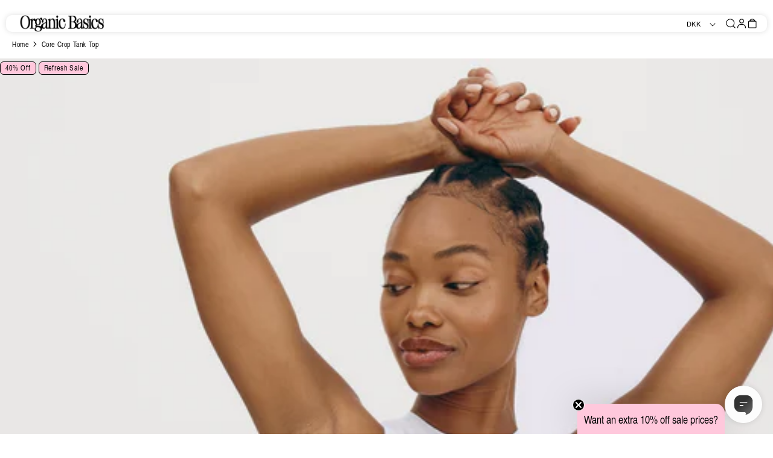

--- FILE ---
content_type: text/html; charset=utf-8
request_url: https://dk.organicbasics.com/products/womens-organic-cotton-stretch-crop-tank-soft-lilac
body_size: 121741
content:
<!doctype html>
<html class="no-js" lang="en">
  <head>
<!--LOOMI SDK-->
<!--DO NOT EDIT-->
<link rel="preconnect"  href="https://live.visually-io.com/" crossorigin data-em-disable>
<link rel="dns-prefetch" href="https://live.visually-io.com/" data-em-disable>
<script>
    (()=> {
        const env = 2;
        var store = "organic-basics-store-dk.myshopify.com";
        var alias = store.replace(".myshopify.com", "").replaceAll("-", "_").toUpperCase();
        var jitsuKey =  "js.67914891539";
        window.loomi_ctx = {...(window.loomi_ctx || {}),storeAlias:alias,jitsuKey,env};
        
        
    
	
	var product = {};
	var variants = [];
	
	variants.push({id:46857097052489,policy:"deny",price:9500,iq:98});
	
	variants.push({id:46857097085257,policy:"deny",price:9500,iq:50});
	
	variants.push({id:46857097118025,policy:"deny",price:9500,iq:0});
	
	variants.push({id:46857097150793,policy:"deny",price:9500,iq:44});
	
	variants.push({id:46857097183561,policy:"deny",price:9500,iq:52});
	
	variants.push({id:46857097216329,policy:"deny",price:9500,iq:91});
	
	product.variants = variants;
	product.oos = !true;
	product.price = 9500 ;
	window.loomi_ctx.current_product=product;
	window.loomi_ctx.productId=8451597107529;
	window.loomi_ctx.variantId = 46857097052489;
	
    })()
</script>
<link href="https://live.visually-io.com/cf/ORGANIC_BASICS_STORE_DK.js?k=js.67914891539&e=2&s=ORGANIC_BASICS_STORE_DK" rel="preload" as="script" data-em-disable>
<link href="https://live.visually-io.com/cf/ORGANIC_BASICS_STORE_DK.js?k=js.67914891539&e=2&s=ORGANIC_BASICS_STORE_DK" rel="preload" as="script" data-em-disable>
<link href="https://assets.visually.io/widgets/vsly-preact.min.js" rel="preload" as="script" data-em-disable>
<script data-vsly="preact2" type="text/javascript" src="https://assets.visually.io/widgets/vsly-preact.min.js" data-em-disable></script>
<script type="text/javascript" src="https://live.visually-io.com/cf/ORGANIC_BASICS_STORE_DK.js" data-em-disable></script>
<script type="text/javascript" src="https://live.visually-io.com/v/visually.js" data-em-disable></script>
<script defer type="text/javascript" src="https://live.visually-io.com/v/visually-a.js" data-em-disable></script>
<!--LOOMI SDK-->


    <meta charset="utf-8">
    <meta http-equiv="X-UA-Compatible" content="IE=edge">
    <meta name="viewport" content="width=device-width,initial-scale=1">
    <meta name="theme-color" content="">
    <link rel="canonical" href="https://dk.organicbasics.com/products/womens-organic-cotton-stretch-crop-tank-soft-lilac">
    <link rel="preconnect" href="https://cdn.shopify.com" crossorigin><link rel="icon" type="image/png" href="//dk.organicbasics.com/cdn/shop/files/32_x_32_Faveicon-2.png?crop=center&height=32&v=1688472786&width=32">
      <script src="https://cdn-widgetsrepository.yotpo.com/v1/loader/1199412" async></script>
    







  
  
  
  
  

  
  

  
    

    
    

    

    
      <title>Core Crop Tank Top | Kun DKK 95 | Organic Basics</title>
    
  

  
  
  
  

  
    <meta name="description" content="Shop Core Crop Tank Top online |  Basics af høj kvalitet designet i København | Kun DKK 95 | Organic Basics">
  






    

<meta property="og:site_name" content="Organic Basics DK">
<meta property="og:url" content="https://dk.organicbasics.com/products/womens-organic-cotton-stretch-crop-tank-soft-lilac">
<meta property="og:title" content="Core Crop Tank Top">
<meta property="og:type" content="product">
<meta property="og:description" content="Soft, stretchy, and super comfortable – this racer-back crop top has a flattering, fitted cut that hugs you in all the right ways."><meta property="og:image" content="http://dk.organicbasics.com/cdn/shop/files/msxsri8tdxwaquxiqou0.jpg?v=1723551987">
  <meta property="og:image:secure_url" content="https://dk.organicbasics.com/cdn/shop/files/msxsri8tdxwaquxiqou0.jpg?v=1723551987">
  <meta property="og:image:width" content="2048">
  <meta property="og:image:height" content="1931"><meta property="og:price:amount" content="95,00">
  <meta property="og:price:currency" content="DKK"><meta name="twitter:card" content="summary_large_image">
<meta name="twitter:title" content="Core Crop Tank Top">
<meta name="twitter:description" content="Soft, stretchy, and super comfortable – this racer-back crop top has a flattering, fitted cut that hugs you in all the right ways.">


    
<link rel="alternate" hreflang="en-150" href="https://organicbasics.com/products/womens-organic-cotton-stretch-crop-tank-soft-lilac">
<link rel="alternate" hreflang="fr-FR" href="https://organicbasics.com/fr/products/womens-organic-cotton-stretch-crop-tank-soft-lilac">
<link rel="alternate" hreflang="de-DE" href="https://organicbasics.com/de/products/womens-organic-cotton-stretch-crop-tank-soft-lilac">
<link rel="alternate" hreflang="en-GB" href="https://uk.organicbasics.com/products/womens-organic-cotton-stretch-crop-tank-soft-lilac">
<link rel="alternate" hreflang="en-US" href="https://us.organicbasics.com/products/womens-organic-cotton-stretch-crop-tank-soft-lilac">
<link rel="alternate" hreflang="en-DK" href="https://dk.organicbasics.com/products/womens-organic-cotton-stretch-crop-tank-soft-lilac">


    <script>window.performance && window.performance.mark && window.performance.mark('shopify.content_for_header.start');</script><meta id="shopify-digital-wallet" name="shopify-digital-wallet" content="/67914891539/digital_wallets/dialog">
<meta name="shopify-checkout-api-token" content="b0344d6bf7a9b869d6c014bf3ff49dca">
<link rel="alternate" type="application/json+oembed" href="https://dk.organicbasics.com/products/womens-organic-cotton-stretch-crop-tank-soft-lilac.oembed">
<script async="async" src="/checkouts/internal/preloads.js?locale=en-DK"></script>
<link rel="preconnect" href="https://shop.app" crossorigin="anonymous">
<script async="async" src="https://shop.app/checkouts/internal/preloads.js?locale=en-DK&shop_id=67914891539" crossorigin="anonymous"></script>
<script id="apple-pay-shop-capabilities" type="application/json">{"shopId":67914891539,"countryCode":"DK","currencyCode":"DKK","merchantCapabilities":["supports3DS"],"merchantId":"gid:\/\/shopify\/Shop\/67914891539","merchantName":"Organic Basics DK","requiredBillingContactFields":["postalAddress","email","phone"],"requiredShippingContactFields":["postalAddress","email","phone"],"shippingType":"shipping","supportedNetworks":["visa","maestro","masterCard","amex"],"total":{"type":"pending","label":"Organic Basics DK","amount":"1.00"},"shopifyPaymentsEnabled":true,"supportsSubscriptions":true}</script>
<script id="shopify-features" type="application/json">{"accessToken":"b0344d6bf7a9b869d6c014bf3ff49dca","betas":["rich-media-storefront-analytics"],"domain":"dk.organicbasics.com","predictiveSearch":true,"shopId":67914891539,"locale":"en"}</script>
<script>var Shopify = Shopify || {};
Shopify.shop = "organic-basics-store-dk.myshopify.com";
Shopify.locale = "en";
Shopify.currency = {"active":"DKK","rate":"1.0"};
Shopify.country = "DK";
Shopify.theme = {"name":"Production","id":138241114387,"schema_name":"Dawn","schema_version":"5.0.0","theme_store_id":null,"role":"main"};
Shopify.theme.handle = "null";
Shopify.theme.style = {"id":null,"handle":null};
Shopify.cdnHost = "dk.organicbasics.com/cdn";
Shopify.routes = Shopify.routes || {};
Shopify.routes.root = "/";</script>
<script type="module">!function(o){(o.Shopify=o.Shopify||{}).modules=!0}(window);</script>
<script>!function(o){function n(){var o=[];function n(){o.push(Array.prototype.slice.apply(arguments))}return n.q=o,n}var t=o.Shopify=o.Shopify||{};t.loadFeatures=n(),t.autoloadFeatures=n()}(window);</script>
<script>
  window.ShopifyPay = window.ShopifyPay || {};
  window.ShopifyPay.apiHost = "shop.app\/pay";
  window.ShopifyPay.redirectState = null;
</script>
<script id="shop-js-analytics" type="application/json">{"pageType":"product"}</script>
<script defer="defer" async type="module" src="//dk.organicbasics.com/cdn/shopifycloud/shop-js/modules/v2/client.init-shop-cart-sync_IZsNAliE.en.esm.js"></script>
<script defer="defer" async type="module" src="//dk.organicbasics.com/cdn/shopifycloud/shop-js/modules/v2/chunk.common_0OUaOowp.esm.js"></script>
<script type="module">
  await import("//dk.organicbasics.com/cdn/shopifycloud/shop-js/modules/v2/client.init-shop-cart-sync_IZsNAliE.en.esm.js");
await import("//dk.organicbasics.com/cdn/shopifycloud/shop-js/modules/v2/chunk.common_0OUaOowp.esm.js");

  window.Shopify.SignInWithShop?.initShopCartSync?.({"fedCMEnabled":true,"windoidEnabled":true});

</script>
<script>
  window.Shopify = window.Shopify || {};
  if (!window.Shopify.featureAssets) window.Shopify.featureAssets = {};
  window.Shopify.featureAssets['shop-js'] = {"shop-cart-sync":["modules/v2/client.shop-cart-sync_DLOhI_0X.en.esm.js","modules/v2/chunk.common_0OUaOowp.esm.js"],"init-fed-cm":["modules/v2/client.init-fed-cm_C6YtU0w6.en.esm.js","modules/v2/chunk.common_0OUaOowp.esm.js"],"shop-button":["modules/v2/client.shop-button_BCMx7GTG.en.esm.js","modules/v2/chunk.common_0OUaOowp.esm.js"],"shop-cash-offers":["modules/v2/client.shop-cash-offers_BT26qb5j.en.esm.js","modules/v2/chunk.common_0OUaOowp.esm.js","modules/v2/chunk.modal_CGo_dVj3.esm.js"],"init-windoid":["modules/v2/client.init-windoid_B9PkRMql.en.esm.js","modules/v2/chunk.common_0OUaOowp.esm.js"],"init-shop-email-lookup-coordinator":["modules/v2/client.init-shop-email-lookup-coordinator_DZkqjsbU.en.esm.js","modules/v2/chunk.common_0OUaOowp.esm.js"],"shop-toast-manager":["modules/v2/client.shop-toast-manager_Di2EnuM7.en.esm.js","modules/v2/chunk.common_0OUaOowp.esm.js"],"shop-login-button":["modules/v2/client.shop-login-button_BtqW_SIO.en.esm.js","modules/v2/chunk.common_0OUaOowp.esm.js","modules/v2/chunk.modal_CGo_dVj3.esm.js"],"avatar":["modules/v2/client.avatar_BTnouDA3.en.esm.js"],"pay-button":["modules/v2/client.pay-button_CWa-C9R1.en.esm.js","modules/v2/chunk.common_0OUaOowp.esm.js"],"init-shop-cart-sync":["modules/v2/client.init-shop-cart-sync_IZsNAliE.en.esm.js","modules/v2/chunk.common_0OUaOowp.esm.js"],"init-customer-accounts":["modules/v2/client.init-customer-accounts_DenGwJTU.en.esm.js","modules/v2/client.shop-login-button_BtqW_SIO.en.esm.js","modules/v2/chunk.common_0OUaOowp.esm.js","modules/v2/chunk.modal_CGo_dVj3.esm.js"],"init-shop-for-new-customer-accounts":["modules/v2/client.init-shop-for-new-customer-accounts_JdHXxpS9.en.esm.js","modules/v2/client.shop-login-button_BtqW_SIO.en.esm.js","modules/v2/chunk.common_0OUaOowp.esm.js","modules/v2/chunk.modal_CGo_dVj3.esm.js"],"init-customer-accounts-sign-up":["modules/v2/client.init-customer-accounts-sign-up_D6__K_p8.en.esm.js","modules/v2/client.shop-login-button_BtqW_SIO.en.esm.js","modules/v2/chunk.common_0OUaOowp.esm.js","modules/v2/chunk.modal_CGo_dVj3.esm.js"],"checkout-modal":["modules/v2/client.checkout-modal_C_ZQDY6s.en.esm.js","modules/v2/chunk.common_0OUaOowp.esm.js","modules/v2/chunk.modal_CGo_dVj3.esm.js"],"shop-follow-button":["modules/v2/client.shop-follow-button_XetIsj8l.en.esm.js","modules/v2/chunk.common_0OUaOowp.esm.js","modules/v2/chunk.modal_CGo_dVj3.esm.js"],"lead-capture":["modules/v2/client.lead-capture_DvA72MRN.en.esm.js","modules/v2/chunk.common_0OUaOowp.esm.js","modules/v2/chunk.modal_CGo_dVj3.esm.js"],"shop-login":["modules/v2/client.shop-login_ClXNxyh6.en.esm.js","modules/v2/chunk.common_0OUaOowp.esm.js","modules/v2/chunk.modal_CGo_dVj3.esm.js"],"payment-terms":["modules/v2/client.payment-terms_CNlwjfZz.en.esm.js","modules/v2/chunk.common_0OUaOowp.esm.js","modules/v2/chunk.modal_CGo_dVj3.esm.js"]};
</script>
<script>(function() {
  var isLoaded = false;
  function asyncLoad() {
    if (isLoaded) return;
    isLoaded = true;
    var urls = ["\/\/cdn.shopify.com\/proxy\/e4edf8528802ca8d96759ed0a2e2e16a7d578f4501aaf9b3527e82e07de991d9\/api.kimonix.com\/kimonix_analytics.js?shop=organic-basics-store-dk.myshopify.com\u0026sp-cache-control=cHVibGljLCBtYXgtYWdlPTkwMA","https:\/\/cdn-loyalty.yotpo.com\/loader\/2Z0cVN4W-XIv5jQ_1ua8UA.js?shop=organic-basics-store-dk.myshopify.com","\/\/cdn.shopify.com\/proxy\/cf83b5695b56d800e97b165acdda51166202600f6323012ab6de54287cccf057\/api.kimonix.com\/kimonix_void_script.js?shop=organic-basics-store-dk.myshopify.com\u0026sp-cache-control=cHVibGljLCBtYXgtYWdlPTkwMA","https:\/\/static-resources.botnot.io\/js\/yofi-telemetry-prod.min.js?v=202501231157\u0026shop=organic-basics-store-dk.myshopify.com","\/\/staticw2.yotpo.com\/g7gxJ9x39SlinTK0hfZJaMSB548lRsgmLOSSfnyB\/widget.js?shop=organic-basics-store-dk.myshopify.com"];
    for (var i = 0; i < urls.length; i++) {
      var s = document.createElement('script');
      s.type = 'text/javascript';
      s.async = true;
      s.src = urls[i];
      var x = document.getElementsByTagName('script')[0];
      x.parentNode.insertBefore(s, x);
    }
  };
  if(window.attachEvent) {
    window.attachEvent('onload', asyncLoad);
  } else {
    window.addEventListener('load', asyncLoad, false);
  }
})();</script>
<script id="__st">var __st={"a":67914891539,"offset":3600,"reqid":"f1bf0d83-854c-4e57-ba6f-a129ce54e53d-1768505848","pageurl":"dk.organicbasics.com\/products\/womens-organic-cotton-stretch-crop-tank-soft-lilac","u":"314e0c6a5ed1","p":"product","rtyp":"product","rid":8451597107529};</script>
<script>window.ShopifyPaypalV4VisibilityTracking = true;</script>
<script id="captcha-bootstrap">!function(){'use strict';const t='contact',e='account',n='new_comment',o=[[t,t],['blogs',n],['comments',n],[t,'customer']],c=[[e,'customer_login'],[e,'guest_login'],[e,'recover_customer_password'],[e,'create_customer']],r=t=>t.map((([t,e])=>`form[action*='/${t}']:not([data-nocaptcha='true']) input[name='form_type'][value='${e}']`)).join(','),a=t=>()=>t?[...document.querySelectorAll(t)].map((t=>t.form)):[];function s(){const t=[...o],e=r(t);return a(e)}const i='password',u='form_key',d=['recaptcha-v3-token','g-recaptcha-response','h-captcha-response',i],f=()=>{try{return window.sessionStorage}catch{return}},m='__shopify_v',_=t=>t.elements[u];function p(t,e,n=!1){try{const o=window.sessionStorage,c=JSON.parse(o.getItem(e)),{data:r}=function(t){const{data:e,action:n}=t;return t[m]||n?{data:e,action:n}:{data:t,action:n}}(c);for(const[e,n]of Object.entries(r))t.elements[e]&&(t.elements[e].value=n);n&&o.removeItem(e)}catch(o){console.error('form repopulation failed',{error:o})}}const l='form_type',E='cptcha';function T(t){t.dataset[E]=!0}const w=window,h=w.document,L='Shopify',v='ce_forms',y='captcha';let A=!1;((t,e)=>{const n=(g='f06e6c50-85a8-45c8-87d0-21a2b65856fe',I='https://cdn.shopify.com/shopifycloud/storefront-forms-hcaptcha/ce_storefront_forms_captcha_hcaptcha.v1.5.2.iife.js',D={infoText:'Protected by hCaptcha',privacyText:'Privacy',termsText:'Terms'},(t,e,n)=>{const o=w[L][v],c=o.bindForm;if(c)return c(t,g,e,D).then(n);var r;o.q.push([[t,g,e,D],n]),r=I,A||(h.body.append(Object.assign(h.createElement('script'),{id:'captcha-provider',async:!0,src:r})),A=!0)});var g,I,D;w[L]=w[L]||{},w[L][v]=w[L][v]||{},w[L][v].q=[],w[L][y]=w[L][y]||{},w[L][y].protect=function(t,e){n(t,void 0,e),T(t)},Object.freeze(w[L][y]),function(t,e,n,w,h,L){const[v,y,A,g]=function(t,e,n){const i=e?o:[],u=t?c:[],d=[...i,...u],f=r(d),m=r(i),_=r(d.filter((([t,e])=>n.includes(e))));return[a(f),a(m),a(_),s()]}(w,h,L),I=t=>{const e=t.target;return e instanceof HTMLFormElement?e:e&&e.form},D=t=>v().includes(t);t.addEventListener('submit',(t=>{const e=I(t);if(!e)return;const n=D(e)&&!e.dataset.hcaptchaBound&&!e.dataset.recaptchaBound,o=_(e),c=g().includes(e)&&(!o||!o.value);(n||c)&&t.preventDefault(),c&&!n&&(function(t){try{if(!f())return;!function(t){const e=f();if(!e)return;const n=_(t);if(!n)return;const o=n.value;o&&e.removeItem(o)}(t);const e=Array.from(Array(32),(()=>Math.random().toString(36)[2])).join('');!function(t,e){_(t)||t.append(Object.assign(document.createElement('input'),{type:'hidden',name:u})),t.elements[u].value=e}(t,e),function(t,e){const n=f();if(!n)return;const o=[...t.querySelectorAll(`input[type='${i}']`)].map((({name:t})=>t)),c=[...d,...o],r={};for(const[a,s]of new FormData(t).entries())c.includes(a)||(r[a]=s);n.setItem(e,JSON.stringify({[m]:1,action:t.action,data:r}))}(t,e)}catch(e){console.error('failed to persist form',e)}}(e),e.submit())}));const S=(t,e)=>{t&&!t.dataset[E]&&(n(t,e.some((e=>e===t))),T(t))};for(const o of['focusin','change'])t.addEventListener(o,(t=>{const e=I(t);D(e)&&S(e,y())}));const B=e.get('form_key'),M=e.get(l),P=B&&M;t.addEventListener('DOMContentLoaded',(()=>{const t=y();if(P)for(const e of t)e.elements[l].value===M&&p(e,B);[...new Set([...A(),...v().filter((t=>'true'===t.dataset.shopifyCaptcha))])].forEach((e=>S(e,t)))}))}(h,new URLSearchParams(w.location.search),n,t,e,['guest_login'])})(!0,!0)}();</script>
<script integrity="sha256-4kQ18oKyAcykRKYeNunJcIwy7WH5gtpwJnB7kiuLZ1E=" data-source-attribution="shopify.loadfeatures" defer="defer" src="//dk.organicbasics.com/cdn/shopifycloud/storefront/assets/storefront/load_feature-a0a9edcb.js" crossorigin="anonymous"></script>
<script crossorigin="anonymous" defer="defer" src="//dk.organicbasics.com/cdn/shopifycloud/storefront/assets/shopify_pay/storefront-65b4c6d7.js?v=20250812"></script>
<script data-source-attribution="shopify.dynamic_checkout.dynamic.init">var Shopify=Shopify||{};Shopify.PaymentButton=Shopify.PaymentButton||{isStorefrontPortableWallets:!0,init:function(){window.Shopify.PaymentButton.init=function(){};var t=document.createElement("script");t.src="https://dk.organicbasics.com/cdn/shopifycloud/portable-wallets/latest/portable-wallets.en.js",t.type="module",document.head.appendChild(t)}};
</script>
<script data-source-attribution="shopify.dynamic_checkout.buyer_consent">
  function portableWalletsHideBuyerConsent(e){var t=document.getElementById("shopify-buyer-consent"),n=document.getElementById("shopify-subscription-policy-button");t&&n&&(t.classList.add("hidden"),t.setAttribute("aria-hidden","true"),n.removeEventListener("click",e))}function portableWalletsShowBuyerConsent(e){var t=document.getElementById("shopify-buyer-consent"),n=document.getElementById("shopify-subscription-policy-button");t&&n&&(t.classList.remove("hidden"),t.removeAttribute("aria-hidden"),n.addEventListener("click",e))}window.Shopify?.PaymentButton&&(window.Shopify.PaymentButton.hideBuyerConsent=portableWalletsHideBuyerConsent,window.Shopify.PaymentButton.showBuyerConsent=portableWalletsShowBuyerConsent);
</script>
<script data-source-attribution="shopify.dynamic_checkout.cart.bootstrap">document.addEventListener("DOMContentLoaded",(function(){function t(){return document.querySelector("shopify-accelerated-checkout-cart, shopify-accelerated-checkout")}if(t())Shopify.PaymentButton.init();else{new MutationObserver((function(e,n){t()&&(Shopify.PaymentButton.init(),n.disconnect())})).observe(document.body,{childList:!0,subtree:!0})}}));
</script>
<link id="shopify-accelerated-checkout-styles" rel="stylesheet" media="screen" href="https://dk.organicbasics.com/cdn/shopifycloud/portable-wallets/latest/accelerated-checkout-backwards-compat.css" crossorigin="anonymous">
<style id="shopify-accelerated-checkout-cart">
        #shopify-buyer-consent {
  margin-top: 1em;
  display: inline-block;
  width: 100%;
}

#shopify-buyer-consent.hidden {
  display: none;
}

#shopify-subscription-policy-button {
  background: none;
  border: none;
  padding: 0;
  text-decoration: underline;
  font-size: inherit;
  cursor: pointer;
}

#shopify-subscription-policy-button::before {
  box-shadow: none;
}

      </style>

<script>window.performance && window.performance.mark && window.performance.mark('shopify.content_for_header.end');</script>

    <link rel="stylesheet" href="//dk.organicbasics.com/cdn/shop/t/32/assets/styles.css?v=142918769546158197541766487759" async><link href="//dk.organicbasics.com/cdn/shop/t/32/assets/parcel_style.css?v=73513702047978106811765972128" rel="stylesheet" type="text/css" media="all" />

    <script>
      document.documentElement.className = document.documentElement.className.replace('no-js', 'js');
      if (Shopify.designMode) {
        document.documentElement.classList.add('shopify-design-mode');
      }
    </script>


    

    












  <!-- Google Tag Manager -->
  <script>
			const gtmDidInit = [];

			// kept in case we will readd the lazyload GTM during next speed optimize
			

			initGTM();
			
			function initGTM() {
				const gtmContainers = "GTM-TZ4GJFR".split(",");

				for(let i=0; i< gtmContainers.length; i++) {
					if(gtmDidInit[i]) return;
					gtmDidInit[i] = true; // flag to ensure script does not get added to DOM more than once.
					const script = document.createElement('script');
					script.type = 'text/javascript';
					script.async = true;
					// ensure PageViews is always tracked (on script load)
					script.onload = () => {
						dataLayer.push({ event: 'gtm.js', 'gtm.start': new Date().getTime(), 'gtm.uniqueEventId': 0 });
					};
					script.src = `https://ss.organicbasics.com/gtm.js?id=${gtmContainers[i]}`;
					document.head.appendChild(script);
					console.log("Init " + gtmContainers[i]);
				}
			}
  </script>
  <!-- End Google Tag Manager -->


<!-- Tiktok variable for customer (needed for GTM) -->




<!-- Narvar Shop Now Javascript - start -->
<script defer type="text/javascript" src="https://szero.narvar.com/packs/js/shop_now.js"></script>
<script>
  window.addEventListener('load', function () {
    if (window.nv_shopnow) {
      nv_shopnow.init();
    } else {
      console.error('nv_shopnow not found after load');
    }
  });
</script>
<!-- Narvar Shop Now Javascript - end -->
    <script>
  const colorData = {"colors":[{"id":"0","name":"dusty-blue","hex":"#3B5068","image":""},{"id":"1","name":"dusty-rose","hex":"#AE9490","image":""},{"id":"2","name":"black","hex":"#000000","image":""},{"id":"3","name":"red","hex":"#E83B2A","image":""},{"id":"4","name":"blue","hex":"#0461CB","image":""},{"id":"5","name":"grey","hex":"#D4D4D4","image":""},{"id":"6","name":"beige","hex":"#E8D9BA","image":""},{"id":"7","name":"brown","hex":"#784A39","image":""},{"id":"8","name":"pink","hex":"#FFA2E5","image":""},{"id":"9","name":"vibrant-pink","hex":"#DA65AB","image":""},{"id":"10","name":"green","hex":"#2BE755","image":""},{"id":"11","name":"orange","hex":"#FF7907","image":""},{"id":"12","name":"purple","hex":"#872CD0","image":""},{"id":"13","name":"multicolor","hex":"","image":""},{"id":"14","name":"ecru","hex":"#D8C8B5","image":""},{"id":"15","name":"cinnamon","hex":"#AC5637","image":""},{"id":"16","name":"mint-green","hex":"#91AEAB","image":""},{"id":"17","name":"lemonade","hex":"#F1E1A0","image":""},{"id":"18","name":"sky-blue","hex":"#9CAECD","image":""},{"id":"19","name":"lavender","hex":"#978EB6","image":""},{"id":"20","name":"burgundy","hex":"#832E34","image":""},{"id":"21","name":"rose-nude","hex":"#DEBEAB","image":""},{"id":"22","name":"puder","hex":"#DEBEAB","image":""},{"id":"23","name":"burgunder","hex":"#76233F","image":""},{"id":"24","name":"navy","hex":"#404466","image":""},{"id":"25","name":"navy-stripe","hex":"#313445","image":""},{"id":"26","name":"forest-green","hex":"#006738","image":""},{"id":"27","name":"dark-green","hex":"#484F26","image":""},{"id":"28","name":"stone-grey","hex":"#929189","image":""},{"id":"29","name":"violet","hex":"#7A4384","image":""},{"id":"30","name":"violet-stripe","hex":"#7A4384","image":""},{"id":"31","name":"cloudy-blue","hex":"#DCE9F4","image":""},{"id":"32","name":"dusty-clay","hex":"#F7BBA1","image":""},{"id":"33","name":"bluestone","hex":"#A5B0C2","image":""},{"id":"34","name":"sea-blue","hex":"#454A52","image":""},{"id":"35","name":"white","hex":"#F4F5F0","image":""},{"id":"36","name":"white-lily","hex":"#F5F1EF","image":""},{"id":"37","name":"deep-taupe","hex":"#734E46","image":""},{"id":"38","name":"taupe","hex":"#734E46","image":""},{"id":"39","name":"steel","hex":"#B9B9B9","image":""},{"id":"40","name":"bamboo","hex":"#B59074","image":""},{"id":"41","name":"camel","hex":"#AD805D","image":""},{"id":"42","name":"ocher","hex":"#9C724D","image":""},{"id":"43","name":"ocher-stripe","hex":"#A65A28","image":""},{"id":"44","name":"soft-pink","hex":"#E6C7B4","image":""},{"id":"45","name":"grey-melange","hex":"#919298","image":""},{"id":"46","name":"cobalt","hex":"#203C7F","image":""},{"id":"47","name":"clay","hex":"#806F63","image":""},{"id":"48","name":"light-blue","hex":"#D5DCF0","image":""},{"id":"49","name":"walnut","hex":"#584039","image":""},{"id":"50","name":"oak","hex":"#D2C9C0","image":""},{"id":"51","name":"rinsed","hex":"#192335","image":""},{"id":"52","name":"washed","hex":"#8692A2","image":""},{"id":"53","name":"charcoal-melange","hex":"#4B494D","image":""},{"id":"54","name":"olive","hex":"#5B5A41","image":""},{"id":"55","name":"cedar","hex":"#C25C57","image":""},{"id":"56","name":"mustard","hex":"#ECCF7E","image":""},{"id":"57","name":"terratoned-brick","hex":"#A27468","image":""},{"id":"58","name":"terratoned-pine","hex":"#4E4D41","image":""},{"id":"59","name":"terratoned-wood","hex":"#704D31","image":""},{"id":"60","name":"terratoned-slate","hex":"#1D252A","image":""},{"id":"61","name":"brick-red","hex":"#86281B","image":""},{"id":"62","name":"dusty-red","hex":"#CC5D52","image":""},{"id":"63","name":"rose-pink","hex":"#F4C6C3","image":""},{"id":"64","name":"soft-lilac","hex":"#B8B3C4","image":""},{"id":"65","name":"pacific-blue","hex":"#567089","image":""},{"id":"66","name":"washed-black","hex":"#2B2B2B","image":""},{"id":"67","name":"maple","hex":"#623226","image":""},{"id":"68","name":"apricot","hex":"#DBBEB7","image":""},{"id":"69","name":"mid-brown","hex":"#7A6A60","image":""},{"id":"70","name":"oat","hex":"#D2C9C0","image":""},{"id":"71","name":"misty-blue","hex":"#79839B","image":""},{"id":"72","name":"brick","hex":"#B5817D","image":""},{"id":"73","name":"hazelnut","hex":"#AA907D","image":""},{"id":"74","name":"melon-pink","hex":"#EA738D","image":""},{"id":"75","name":"midnight-blue","hex":"#354253","image":""},{"id":"76","name":"misty-rose","hex":"#C6A4A4","image":""},{"id":"77","name":"off-white","hex":"#F8F3E6","image":""},{"id":"78","name":"rose-wood","hex":"#806062","image":""},{"id":"79","name":"petal-pink","hex":"#DE9BC4","image":""},{"id":"80","name":"seaweed","hex":"#6C716A","image":""},{"id":"81","name":"slate","hex":"#434447","image":""},{"id":"82","name":"slate-orb-print","hex":"","image":"https://cdn.shopify.com/s/files/1/0636/2284/0540/files/3_Pack-Slate_Black-Black-Slate_Orb_Print.jpg?v=1695280179"},{"id":"83","name":"rainy-blue","hex":"#626879","image":""},{"id":"84","name":"pine","hex":"#806062","image":""},{"id":"85","name":"muted-misty-rose","hex":"#C6A4A4","image":""},{"id":"86","name":"muted-ocher","hex":"#9C724D","image":""},{"id":"87","name":"muted-lavender","hex":"#9884B9","image":""},{"id":"88","name":"muted-petal-pink","hex":"#DE9BC4","image":""},{"id":"89","name":"muted-rose-wood","hex":"#806062","image":""},{"id":"90","name":"black-white","hex":"","image":"https://cdn.shopify.com/s/files/1/0636/2284/0540/files/2_Pack-Black-White.jpg?v=1695280180"},{"id":"91","name":"white-white","hex":"#F4F5F0","image":""},{"id":"92","name":"black-muted-ocher-grey-melange","hex":"","image":"https://cdn.shopify.com/s/files/1/0636/2284/0540/files/3_Pack-Black-Muted_Ocher-Grey_Melange.jpg?v=1695280179"},{"id":"93","name":"black-white-grey-melange","hex":"","image":"https://cdn.shopify.com/s/files/1/0636/2284/0540/files/3_Pack-Black-Grey_Melange-White.jpg?v=1695280179"},{"id":"94","name":"black-black","hex":"#000000","image":""},{"id":"95","name":"white-slate-black","hex":"","image":"https://cdn.shopify.com/s/files/1/0636/2284/0540/files/3_Pack-White-Slate-Black.jpg?v=1695280179"},{"id":"96","name":"seaweed-ocher-rainy-blue","hex":"","image":"https://cdn.shopify.com/s/files/1/0636/2284/0540/files/3_Pack-Seaweed-Ocher-Rainy_Blue.jpg?v=1695280180"},{"id":"97","name":"black-black-black","hex":"#000000","image":""},{"id":"98","name":"white-white-white","hex":"#F4F5F0","image":""},{"id":"99","name":"slate-black-black-slate-orb-print","hex":"#404049","image":""},{"id":"100","name":"black-muted-misty-rose-muted-ocher","hex":"","image":"https://cdn.shopify.com/s/files/1/0636/2284/0540/files/3_Pack-Muted_Misty_Rose-Muted_Ocher-Black.jpg?v=1695280180"},{"id":"101","name":"vibrant-blue","hex":"#203C7F","image":""},{"id":"102","name":"strawberry","hex":"#E73952","image":""},{"id":"103","name":"grey-stripe","hex":"#919298","image":""},{"id":"104","name":"black-walnut-hazelnut","hex":"","image":"https://cdn.shopify.com/s/files/1/0636/2284/0540/files/3_Pack-Black-Walnut-Hazelnut.jpg?v=1695280179"},{"id":"105","name":"off-white-rose-wood-black","hex":"","image":"https://cdn.shopify.com/s/files/1/0636/2284/0540/files/3_Pack-Black-Rosewood-Off_White.jpg?v=1695280180"},{"id":"106","name":"hazelnut-white-grey-melange-black-black","hex":"","image":"https://cdn.shopify.com/s/files/1/0636/2284/0540/files/4_Pack-Hazelnut-White-Grey_Melange-Black.jpg?v=1697459105"},{"id":"107","name":"black-black-black-black-black","hex":"#000000","image":""},{"id":"108","name":"black-misty-blue-brick","hex":"","image":"https://cdn.shopify.com/s/files/1/0636/2284/0540/files/3_Pack-Black-Misty_Blue-Brick.jpg?v=1699364073"},{"id":"109","name":"soft-vanilla","hex":"#FFF9F2","image":""},{"id":"110","name":"almond","hex":"#9F8D81","image":""},{"id":"111","name":"grey-melange-oat","hex":"","image":"https://cdn.shopify.com/s/files/1/0636/2284/0540/files/2_Pack-Grey_Melange-Oat.jpg?v=1699960129"},{"id":"112","name":"white-black-dusty-rose","hex":"","image":"https://cdn.shopify.com/s/files/1/0636/2284/0540/files/3_Pack-White-Black-Dusty_Rose.jpg?v=1707219906"},{"id":"113","name":"spring-green","hex":"#A1CA7B","image":""},{"id":"114","name":"stone-blue","hex":"#557088","image":""},{"id":"115","name":"white-spring-green","hex":"#A1CA7B","image":""},{"id":"116","name":"white-misty-rose","hex":"#C1A5A5","image":""},{"id":"117","name":"soft-apricot","hex":"#ECDCD4","image":""},{"id":"118","name":"solid-blue","hex":"#A0BCD0","image":""},{"id":"119","name":"blue-stripe","hex":"#BFC7D6","image":""},{"id":"120","name":"pink-stripe","hex":"#C0A5AE","image":""},{"id":"121","name":"aubergine","hex":"#784384","image":""},{"id":"122","name":"white-aubergine","hex":"","image":"https://cdn.shopify.com/s/files/1/0677/0340/6886/files/2_Pack-White-Aubergine.jpg?v=1713189125"},{"id":"123","name":"white-black","hex":"","image":"https://cdn.shopify.com/s/files/1/0677/0340/6886/files/2_Pack-White-Black.jpg?v=1713189125"},{"id":"124","name":"white-soft-pink","hex":"","image":"https://cdn.shopify.com/s/files/1/0677/0340/6886/files/2_Pack-White-Soft_Pink.jpg?v=1713189125"},{"id":"125","name":"eucalyptus","hex":"#90A8A4","image":""},{"id":"126","name":"sandstone","hex":"#CBC3B7","image":""},{"id":"127","name":"algae-pink","hex":"#F9DAD2","image":""},{"id":"128","name":"algae-blue","hex":"#D7E7FF","image":""},{"id":"129","name":"algae-green","hex":"#E0E6C6","image":""},{"id":"130","name":"sunset","hex":"#F25F66","image":""},{"id":"131","name":"papaya","hex":"#FFA266","image":""},{"id":"132","name":"lime","hex":"#B0C965","image":""},{"id":"133","name":"elderflower-green","hex":"#E6F7B0","image":""},{"id":"134","name":"light-blue-white-soft-pink","hex":"","image":"https://cdn.shopify.com/s/files/1/0636/2284/0540/files/3_Pack-Light_Blue-Soft_Pink-White.jpg?v=1723111903"},{"id":"135","name":"black-white-midnight-blue","hex":"","image":"https://cdn.shopify.com/s/files/1/0636/2284/0540/files/COLOR-DOT-02_1.jpg?v=1723124662"},{"id":"136","name":"misty-grey-melange","hex":"#E4E5E5","image":""},{"id":"137","name":"tangerine","hex":"#E2583E","image":""},{"id":"138","name":"deep-navy","hex":"#2C313D","image":""},{"id":"139","name":"silver-mist","hex":"#80859C","image":""},{"id":"140","name":"thyme","hex":"#606956","image":""},{"id":"141","name":"matcha-green","hex":"#929B4C","image":""},{"id":"142","name":"golden-clay","hex":"#936930","image":""},{"id":"143","name":"tulip-pink","hex":"#F28AAE","image":""},{"id":"144","name":"rich-brown","hex":"#553C36","image":""},{"id":"145","name":"matcha-green-stripe","hex":"","image":"https://cdn.shopify.com/s/files/1/0636/2284/0540/files/Stripes_Matcha_Green.jpg?v=1725625225"},{"id":"146","name":"double-cream","hex":"#E6DDC5","image":""},{"id":"147","name":"thyme-soft-vanilla","hex":"","image":"https://cdn.shopify.com/s/files/1/0636/2284/0540/files/2_Pack-Thyme-Soft_Vanilla.jpg?v=1726653862"},{"id":"148","name":"soft-vanilla-tulip-pink","hex":"","image":"https://cdn.shopify.com/s/files/1/0636/2284/0540/files/2_Pack-Soft_Vanilla-Tulip_Pink.jpg?v=1726653863"},{"id":"149","name":"soft-vanilla-tangerine","hex":"","image":"https://cdn.shopify.com/s/files/1/0636/2284/0540/files/2_Pack-Soft_Vanilla-Tangerine.jpg?v=1726653862"},{"id":"150","name":"soft-vanilla-golden-clay","hex":"","image":"https://cdn.shopify.com/s/files/1/0636/2284/0540/files/2_Pack-Soft_Vanilla-Golden_Clay.jpg?v=1726653855"},{"id":"151","name":"nutmeg","hex":"#B1A596","image":""},{"id":"152","name":"aubergine-soft-lilac-black","hex":"","image":"https://cdn.shopify.com/s/files/1/0677/0340/6886/files/3_pack-black-aubergine-lilac_360.jpg?v=1729599080"},{"id":"153","name":"soft-lilac-grey-melange-eucalyptus","hex":"","image":"https://cdn.shopify.com/s/files/1/0636/2284/0540/files/3_pack-grey-melange-eucalyptus-lilac_360.jpg?v=1731246030"},{"id":"154","name":"midnight-blue-sandstone","hex":"","image":"https://cdn.shopify.com/s/files/1/0636/2284/0540/files/2_Pack-Sandstone-Midnight.jpg?v=1731246029"},{"id":"155","name":"lavender-himalayan-salt","hex":"","image":"https://cdn.shopify.com/s/files/1/0636/2284/0540/files/2_Pack-Lavender-Himalayan.jpg?v=1731246029"},{"id":"156","name":"hazelnut-soft-vanilla-grey-melange-black","hex":"","image":"https://cdn.shopify.com/s/files/1/0636/2284/0540/files/4_Pack-Hazelnut-Soft_Vanilla-Grey_Melange-Black.jpg?v=1731659162"},{"id":"157","name":"white-vibrant-blue","hex":"","image":"https://cdn.shopify.com/s/files/1/0636/2284/0540/files/2_Pack-White-Vibrant_Blue.jpg?v=1731659163"},{"id":"158","name":"midnight-blue-white","hex":"","image":"https://cdn.shopify.com/s/files/1/0636/2284/0540/files/2_Pack-Midnight_Blue-White.jpg?v=1731659163"},{"id":"159","name":"white-tangerine","hex":"","image":"https://cdn.shopify.com/s/files/1/0636/2284/0540/files/2_Pack-White-Tangerine.jpg?v=1731659162"},{"id":"160","name":"cloudy-blue-stone-blue-midnight-blue","hex":"","image":"https://cdn.shopify.com/s/files/1/0636/2284/0540/files/3_Pack-Cloudy_Blue-Stone_Blue-Midnight_Blue.jpg?v=1731659163"},{"id":"161","name":"powder-green-elderflower-green-deep-navy","hex":"","image":"https://cdn.shopify.com/s/files/1/0636/2284/0540/files/3_Pack-Powder_Green-Elderflower_Green-Deep_Navy.jpg?v=1731659163"},{"id":"162","name":"black-papaya-hazelnut-soft-vanilla-deep-navy","hex":"","image":"https://cdn.shopify.com/s/files/1/0636/2284/0540/files/5_Pack-Black-Papaya-Hazelnut-Soft_vanilla-deep_navy.jpg?v=1731659162"},{"id":"163","name":"soft-lilac-himalayan-salt-sandstone","hex":"","image":"https://cdn.shopify.com/s/files/1/0636/2284/0540/files/3_Pack-Soft_Lilac-Himalayan_Salt-Sandstone.jpg?v=1732878842"},{"id":"164","name":"himalayan-salt","hex":"#DFBAA9","image":""},{"id":"165","name":"black-spring-green","hex":"","image":"https://cdn.shopify.com/s/files/1/0636/2284/0540/files/2_Pack-Black-Spring_Green.jpg?v=1732878842"},{"id":"166","name":"black-stone-blue","hex":"","image":"https://cdn.shopify.com/s/files/1/0636/2284/0540/files/2_Pack-Black-Stone_Blue.jpg?v=1732878841"},{"id":"167","name":"vibrant-red","hex":"#DD4132","image":""},{"id":"168","name":"light-lemon","hex":"#F6E199","image":""},{"id":"169","name":"artichoke","hex":"#739957","image":""},{"id":"170","name":"azure-blue","hex":"#006CA9","image":""},{"id":"171","name":"marshmallow-pink","hex":"#EBB0B8","image":""},{"id":"172","name":"caramel","hex":"#CF9C63","image":""},{"id":"173","name":"wood","hex":"#985C41","image":""},{"id":"174","name":"midnight-blue-midnight-blue-midnight-blue","hex":"#354253","image":""},{"id":"175","name":"white-vibrant-blued","hex":"","image":"https://cdn.shopify.com/s/files/1/0636/2284/0540/files/2_Pack-White-Vibrant_Blue_af2e7d4d-37cf-4540-8261-1f132b70d3d3.jpg?v=1736777031"},{"id":"176","name":"white-strawberry","hex":"","image":"https://cdn.shopify.com/s/files/1/0636/2284/0540/files/2_Pack-White-Strawberry.jpg?v=1736777031"},{"id":"177","name":"soft-blush","hex":"#F7D1D1","image":""},{"id":"178","name":"seaweed-walnut-hazelnut-black-black","hex":"","image":"https://cdn.shopify.com/s/files/1/0636/2284/0540/files/5_pack-seaweed-walnut-hazelnut-black-black.jpg?v=1738767945"},{"id":"179","name":"river","hex":"#5F7278","image":""},{"id":"180","name":"canyon-pink","hex":"#B88995","image":""},{"id":"181","name":"eclipse","hex":"#484A72","image":""},{"id":"182","name":"terracotta-rich-brown-midnight-blue","hex":"","image":"https://cdn.shopify.com/s/files/1/0636/2284/0540/files/3_Pack-Terracotta-Rich_Brown-Midnight_Blue_588d6bc6-854c-4e93-a51a-dfb3876118a3.jpg?v=1739866186"},{"id":"183","name":"dewdrop","hex":"#CFE1E4","image":""},{"id":"184","name":"azure-blue-marshmallow-pink","hex":"","image":"https://cdn.shopify.com/s/files/1/0636/2284/0540/files/2_pack-azure_blue-marshmallow_pink.jpg?v=1739956776"},{"id":"185","name":"dewdrop-light-lemon","hex":"","image":"https://cdn.shopify.com/s/files/1/0636/2284/0540/files/2_pack-dewdrop-light_lemon.jpg?v=1739956776"},{"id":"186","name":"white-vibrant-red","hex":"","image":"https://cdn.shopify.com/s/files/1/0636/2284/0540/files/2_pack-white-vibrant_red.jpg?v=1739956776"},{"id":"187","name":"dewdrop-light-lemon-artichoke","hex":"","image":"https://cdn.shopify.com/s/files/1/0636/2284/0540/files/3_pack-dewdrop-light_lemon-artichoke.jpg?v=1740129701"},{"id":"188","name":"vibrant-red-dewdrop-azure-blue","hex":"","image":"https://cdn.shopify.com/s/files/1/0636/2284/0540/files/3_pack-vibrant_red-dewdrop-azure_blue.jpg?v=1740129700"},{"id":"189","name":"sandstone-azure-blue","hex":"","image":"https://cdn.shopify.com/s/files/1/0636/2284/0540/files/2_pack-sandstone-azure_blue.jpg?v=1740166002"},{"id":"190","name":"dewdrop-artichoke","hex":"","image":"https://cdn.shopify.com/s/files/1/0636/2284/0540/files/2_pack-dewdrop-artichoke.jpg?v=1740166003"},{"id":"191","name":"shimmer-coast","hex":"#945A2C","image":""},{"id":"192","name":"shimmer-night","hex":"#2F2D30","image":""},{"id":"193","name":"blood-orange","hex":"#EB3C27","image":""},{"id":"194","name":"dove-blue","hex":"#658DC6","image":""},{"id":"195","name":"black-tide-blue","hex":"","image":"https://cdn.shopify.com/s/files/1/0636/2284/0540/files/2_Pack-Black-Tide_Blue-1-1.jpg?v=1741356426"},{"id":"196","name":"black-midnight-blue","hex":"","image":"https://cdn.shopify.com/s/files/1/0636/2284/0540/files/Black___Midnight_Blue.jpg?v=1741356426"},{"id":"197","name":"artichoke-soft-blush-walnut","hex":"","image":"https://cdn.shopify.com/s/files/1/0679/8023/0976/files/3_Pack-Artichoke-Soft_Blush-Walnut.png?v=1741700261"},{"id":"198","name":"grey-melange-grey-melange-grey-melange","hex":"#B9B9B9","image":""},{"id":"199","name":"soft-blue","hex":"#B8E2DC","image":""},{"id":"200","name":"soft-blush-vibrant-red","hex":"","image":"https://cdn.shopify.com/s/files/1/0679/8023/0976/files/2_Pack-Soft_Blush-Vibrant_Red.png?v=1744356941"},{"id":"201","name":"azure-blue-dewdrop","hex":"","image":"https://cdn.shopify.com/s/files/1/0679/8023/0976/files/2_Pack-Azure_Blue-Dewdrop.png?v=1744357389"},{"id":"202","name":"black-black-black-black-black-black","hex":"#2F2D30","image":""},{"id":"203","name":"white-white-grey-grey-black-black","hex":"","image":"https://cdn.shopify.com/s/files/1/0636/2284/0540/files/Bundle-colour-dot-white_grey_black.jpg?v=1744616151"},{"id":"204","name":"marshmallow-pink-vibrant-red","hex":"","image":"https://cdn.shopify.com/s/files/1/0636/2284/0540/files/2_pack-marshmallow_pink-vibrant_red.png?v=1751026646"},{"id":"205","name":"white-black-grey-melange-petal-pink-seaweed","hex":"","image":"https://cdn.shopify.com/s/files/1/0636/2284/0540/files/5_pack-white-black-grey_melange-petal_pink-seaweed.jpg?v=1751618918"},{"id":"206","name":"black-black-off-white-rose-wood-seaweed","hex":"","image":"https://cdn.shopify.com/s/files/1/0636/2284/0540/files/4_pack-black-offwhite-rosewood-seaweed.jpg?v=1751618918"},{"id":"207","name":"artichoke-grey-melange-black","hex":"","image":"https://cdn.shopify.com/s/files/1/0679/1489/1539/files/3_pack-artichoke_grey_melage_black-seaweed.png?v=1752573520"},{"id":"208","name":"azure-blue-midnight-blue-misty-blue","hex":"","image":"https://cdn.shopify.com/s/files/1/0679/1489/1539/files/3_pack-azure_blue_misty_blue_midnight_blue-seaweed.png?v=1752573519"},{"id":"209","name":"hazelnut-hazelnut-hazelnut","hex":"#AA907D","image":""},{"id":"210","name":"black-hazelnut-grey-melange","hex":"","image":"https://cdn.shopify.com/s/files/1/0636/2284/0540/files/3_Pack-Black-Hazelnut-Grey_Melange.png?v=1752657169"},{"id":"211","name":"seaweed-seaweed-seaweed","hex":"#6C716A","image":""},{"id":"212","name":"seaweed-seaweed-seaweed-seaweed-seaweed-seaweed","hex":"#6C716A","image":""},{"id":"213","name":"grey-melange-grey-melange-grey-melange-grey-melange-grey-melange-grey-melange","hex":"#919298","image":""},{"id":"214","name":"black-black-hazelnut-hazelnut-grey-melange-grey-melange","hex":"","image":"https://cdn.shopify.com/s/files/1/0636/2284/0540/files/3_Pack-Black-Hazelnut-Grey_Melange.png?v=1752657169"},{"id":"215","name":"hazelnut-hazelnut-hazelnut-hazelnut-hazelnut-hazelnut","hex":"#AA907D","image":""},{"id":"216","name":"sage","hex":"#8C9C92","image":""},{"id":"217","name":"evergreen","hex":"#395228","image":""},{"id":"218","name":"soft-breeze","hex":"#A4B4C6","image":""},{"id":"219","name":"raspberry","hex":"#D7347F","image":""},{"id":"220","name":"fig","hex":"#603749","image":""},{"id":"221","name":"deep-forest","hex":"#244846","image":""},{"id":"222","name":"thunder","hex":"#46515A","image":""},{"id":"223","name":"lavender-mist","hex":"#C593AA","image":""},{"id":"224","name":"dark-grey-melange","hex":"#6B6D6D","image":""},{"id":"225","name":"spicy","hex":"#C71F2D","image":""},{"id":"226","name":"deep-dive","hex":"#3A395F","image":""},{"id":"227","name":"space-blue","hex":"#39505C","image":""},{"id":"228","name":"plum","hex":"#562B38","image":""},{"id":"229","name":"vintage-midnight-blue","hex":"#354253","image":""},{"id":"230","name":"vintage-slate","hex":"#404049","image":""},{"id":"231","name":"night-sky","hex":"#2E344A","image":""},{"id":"232","name":"black-grey-melange-thunder","hex":"","image":"https://cdn.shopify.com/s/files/1/0636/2284/0540/files/3-Pack-black_grey_melange_thunder.png?v=1754378780"},{"id":"233","name":"cloudy-blue-cloudy-blue-stripe","hex":"","image":"https://cdn.shopify.com/s/files/1/0636/2284/0540/files/2_Pack-Cloudy_Blue_Cloudy_Blue_Stripe.png?v=1754378781"},{"id":"234","name":"midnight-blue-midnight-blue-stripe","hex":"","image":"https://cdn.shopify.com/s/files/1/0636/2284/0540/files/2_Pack-Midnight_Blue_Midnight_Blue_Stripe.png?v=1754380450"},{"id":"235","name":"white-evergreen","hex":"","image":"https://cdn.shopify.com/s/files/1/0636/2284/0540/files/2_Pack-White_Evergreen.png?v=1754378781"},{"id":"236","name":"stone-grey-plum-deep-navy","hex":"","image":"https://cdn.shopify.com/s/files/1/0636/2284/0540/files/3_Pack-Stone_Grey_Plum_Deep_Navy.png?v=1754378781"},{"id":"237","name":"white-hazy-black","hex":"","image":"https://cdn.shopify.com/s/files/1/0636/2284/0540/files/3_Pack-White_Hazy_Black.png?v=1754378781"},{"id":"238","name":"space-blue-plum-black","hex":"","image":"https://cdn.shopify.com/s/files/1/0636/2284/0540/files/3_Pack-Space_Blue-Plum_Black.png?v=1754378781"},{"id":"239","name":"grey-melange-cloudy-blue-walnut","hex":"","image":"https://cdn.shopify.com/s/files/1/0636/2284/0540/files/3-Pack-grey_melange_cloudy_blue_walnut.png?v=1754378780"},{"id":"240","name":"cloud","hex":"#E0D5C6","image":""},{"id":"241","name":"black-petal-pink-white","hex":"","image":"https://cdn.shopify.com/s/files/1/0636/2284/0540/files/3_Pack-Black_Petal_Pink_White.png?v=1754653121"},{"id":"242","name":"off-white-off-white-off-white","hex":"#F8F3E6","image":""},{"id":"243","name":"off-white-seaweed-black","hex":"","image":"https://cdn.shopify.com/s/files/1/0636/2284/0540/files/3_Pack-Off-White-Seaweed-Black.png?v=1754659120"},{"id":"244","name":"walnut-walnut-walnut","hex":"#4a3c34","image":""},{"id":"245","name":"walnut-chai","hex":"","image":"https://cdn.shopify.com/s/files/1/0636/2284/0540/files/2_Pack-Walnut-Chai.png?v=1756291902"},{"id":"246","name":"fig-rasberry","hex":"","image":"https://cdn.shopify.com/s/files/1/0636/2284/0540/files/2_Pack-Fig-Raspberry.png?v=1756291903"},{"id":"247","name":"deep-forest-green-glow","hex":"","image":"https://cdn.shopify.com/s/files/1/0636/2284/0540/files/2_Pack-Deep-Forest-Green-Glow.png?v=1756291902"},{"id":"248","name":"black-seaweed","hex":"","image":"https://cdn.shopify.com/s/files/1/0636/2284/0540/files/2_Pack-Black-Seaweed.png?v=1759933769"},{"id":"249","name":"black-grey-melange-thunder","hex":"","image":"https://cdn.shopify.com/s/files/1/0636/2284/0540/files/3_Pack-Black-Grey-Melange-Thunder.png?v=1759933769"},{"id":"250","name":"black-hazelnut","hex":"","image":"https://cdn.shopify.com/s/files/1/0636/2284/0540/files/2_Pack-Black-Hazelnut.png?v=1759933769"},{"id":"251","name":"off-white-rose-wood","hex":"","image":"https://cdn.shopify.com/s/files/1/0636/2284/0540/files/2_Pack-Off-White-Rosewood.png?v=1759933769"},{"id":"252","name":"multicolor","hex":"","image":"https://cdn.shopify.com/s/files/1/0636/2284/0540/files/image_14.png?v=1761224765"},{"id":"253","name":"yellow","hex":"#FFEE54","image":""},{"id":"254","name":"white-azure-blue","hex":"","image":"https://cdn.shopify.com/s/files/1/0636/2284/0540/files/2_Pack-White-Azure-Blue.png"},{"id":"255","name":"midnight-blue-pink","hex":"","image":"https://cdn.shopify.com/s/files/1/0636/2284/0540/files/2_Pack-Midnight-Blue-Pink.png"},[{"id":"256","name":"summer-wine","hex":"#5c2935","image":""},{"id":"257","name":"siren-blue","hex":"#849bcc","image":""},{"id":"258","name":"rust","hex":"#7e392f","image":""},{"id":"259","name":"scandi-sea","hex":"#5d89b4","image":""},{"id":"260","name":"dragon-red","hex":"#cb3441","image":""},{"id":"261","name":"steamy","hex":"#ede6de","image":""},{"id":"262","name":"hibiscus-kiss","hex":"#7c2439","image":""},{"id":"263","name":"dune","hex":"#9f8d7c","image":""},{"id":"264","name":"tropical-tide","hex":"#88cde7","image":""},{"id":"265","name":"buttercup","hex":"#f4ecc2","image":""},{"id":"266","name":"thunder","hex":"#46515a","image":""},{"id":"267","name":"light-jade","hex":"#cdd4cb","image":""},{"id":"268","name":"ocean-breeze","hex":"#a0aabf","image":""},{"id":"269","name":"vintage-pink","hex":"#c2acb1","image":""},{"id":"270","name":"hibiscus-kiss-stripe","hex":"#7c2439","image":""},{"id":"271","name":"scandi-sea-stripe","hex":"#5d89b4","image":""},{"id":"272","name":"juicy-apple-stripe","hex":"#9fc131","image":""},{"id":"273","name":"raspberry-stripe","hex":"#d7347f","image":""},{"id":"274","name":"bubble-bath-stripes","hex":"#ccd6e6","image":""}]]};
  let data = JSON.parse(JSON.stringify(colorData));
  let colorCount = data.colors.length;
  let cssFull = "input + label, [order-display], custom-option, .select-selected, .color, .product-option {";

  for (let i = 0; i < colorCount; i++) {
      let color = colorData.colors[i];
      let cssSwatchStylingName = '&[data-color="'+ color.name +'"] > .color-swatch {'
      let cssSwatchStylingBackground = ""
      if (color.image != ""){
        cssSwatchStylingBackground = 'background: url('+ color.image +'); background-size: cover};';
      } else {
        cssSwatchStylingBackground = 'background:'+ color.hex +'}';
      }
      cssFull = cssFull.concat(cssSwatchStylingName, cssSwatchStylingBackground)
  }
  cssFull = cssFull.concat("}");

  const stylesheet = new CSSStyleSheet();
  stylesheet.replaceSync(cssFull)
  document.adoptedStyleSheets = [stylesheet];
</script>

    

    
      

<script>
  window.addEventListener('DOMContentLoaded', () => {
    window.Shopify.loadFeatures(
      [
        {
          name: 'consent-tracking-api',
          version: '0.1',
        },
      ],
      (error) => {
        if (error) {
          throw error;
        }

        var cookie_script = document.createElement('script');
        cookie_script.setAttribute('src', 'https://policy.app.cookieinformation.com/uc.js');
        cookie_script.setAttribute('data-culture', window.requestLocale || 'en');
        cookie_script.setAttribute('data-gcm-version', '2.0');
        cookie_script.setAttribute('data-gcm-enabled', 'false');
        cookie_script.id = 'CookieConsent';
        document.head.appendChild(cookie_script);

        window.addEventListener(
          'CookieInformationConsentGiven',
          function (event) {
            if (
              CookieInformation.getConsentGivenFor('cookie_cat_statistic') &&
              CookieInformation.getConsentGivenFor('cookie_cat_marketing')
            ) {
              window.Shopify.customerPrivacy.setTrackingConsent(true, function (e) {
                console.log('Set Tracking Consent', true);
              });
            } else {
              window.Shopify.customerPrivacy.setTrackingConsent(false, function (e) {
                console.log('Set Tracking Consent', false);
              });
            }
          },
          false
        );
      }
    );
  });
</script>

    

    
      <script type="text/javascript">
    window._qevents = window._qevents || [];
    (function() {
        var elem = document.createElement('script');
        elem.src = (document.location.protocol == "https:" ? "https://secure" : "http://edge") + ".quantserve.com/quant.js";
        elem.async = true;
        elem.type = "text/javascript";
        var scpt = document.getElementsByTagName('script')[0];
        scpt.parentNode.insertBefore(elem, scpt);
    })();

    window._qevents.push({
        "qacct": "p-4puRuZMXczk6v",
        "labels": "_fp.event.PageView"
    });
</script>
    
<link rel="preconnect" href="https://fonts.googleapis.com">
<link rel="preconnect" href="https://fonts.gstatic.com" crossorigin>
<link href="https://fonts.googleapis.com/css2?family=Pinyon+Script&display=swap" rel="stylesheet">
  <!-- BEGIN app block: shopify://apps/eg-auto-add-to-cart/blocks/app-embed/0f7d4f74-1e89-4820-aec4-6564d7e535d2 -->










  
    <script
      async
      type="text/javascript"
      src="https://cdn.506.io/eg/script.js?shop=organic-basics-store-dk.myshopify.com&v=7"
    ></script>
  



  <meta id="easygift-shop" itemid="c2hvcF8kXzE3Njg1MDU4NDg=" content="{&quot;isInstalled&quot;:true,&quot;installedOn&quot;:&quot;2024-11-01T10:37:38.371Z&quot;,&quot;appVersion&quot;:&quot;3.0&quot;,&quot;subscriptionName&quot;:&quot;Unlimited&quot;,&quot;cartAnalytics&quot;:true,&quot;freeTrialEndsOn&quot;:null,&quot;settings&quot;:{&quot;reminderBannerStyle&quot;:{&quot;position&quot;:{&quot;horizontal&quot;:&quot;right&quot;,&quot;vertical&quot;:&quot;bottom&quot;},&quot;primaryColor&quot;:&quot;#000000&quot;,&quot;cssStyles&quot;:&quot;&quot;,&quot;headerText&quot;:&quot;Click here to reopen missed deals&quot;,&quot;subHeaderText&quot;:null,&quot;showImage&quot;:false,&quot;imageUrl&quot;:&quot;https:\/\/cdn.506.io\/eg\/eg_notification_default_512x512.png&quot;,&quot;displayAfter&quot;:5,&quot;closingMode&quot;:&quot;doNotAutoClose&quot;,&quot;selfcloseAfter&quot;:5,&quot;reshowBannerAfter&quot;:&quot;everyNewSession&quot;},&quot;addedItemIdentifier&quot;:&quot;_Gifted&quot;,&quot;ignoreOtherAppLineItems&quot;:null,&quot;customVariantsInfoLifetimeMins&quot;:1440,&quot;redirectPath&quot;:null,&quot;ignoreNonStandardCartRequests&quot;:false,&quot;bannerStyle&quot;:{&quot;position&quot;:{&quot;horizontal&quot;:&quot;right&quot;,&quot;vertical&quot;:&quot;bottom&quot;},&quot;primaryColor&quot;:&quot;#000000&quot;,&quot;cssStyles&quot;:&quot;&quot;},&quot;themePresetId&quot;:&quot;0&quot;,&quot;notificationStyle&quot;:{&quot;position&quot;:{&quot;horizontal&quot;:&quot;center&quot;,&quot;vertical&quot;:&quot;center&quot;},&quot;primaryColor&quot;:&quot;#3A3A3A&quot;,&quot;duration&quot;:&quot;8&quot;,&quot;cssStyles&quot;:&quot;.aca-notification-heading {\n  font-size: 22px;\nfont-family: \&quot;FeatureDisplay\&quot;;\nletter-spacing: -.5px;\n}\n.aca-notification-subheading {\n  font-size: 16px;\nfont-family: \&quot;TexGyreHerosNormal\&quot;;\nletter-spacing: -.5px;\n}\n@media screen and (max-width:750px) {\ndiv#aca-notifications-wrapper {\nmin-width:90%;\n}\n}&quot;,&quot;hasCustomizations&quot;:true},&quot;fetchCartData&quot;:false,&quot;useLocalStorage&quot;:{&quot;enabled&quot;:false,&quot;expiryMinutes&quot;:null},&quot;popupStyle&quot;:{&quot;primaryColor&quot;:&quot;#87ffa2&quot;,&quot;secondaryColor&quot;:&quot;#000000&quot;,&quot;cssStyles&quot;:&quot;#aca-modal-container {\nborder-radius:6px;\n}\n#aca-modal-headline {\nfont-weight:700;\nfont-family:FeatureDisplay;\nletter-spacing:-.5px;\n}\n#aca-modal-subheadline {\nfont-family:FeatureDisplay;\nmargin: 0px 7px 5px 7px;\n}\n.aca-product-name {\nfont-family:TexGyreHerosNormal;\nletter-spacing:-.5px;\n}\nbutton.aca-product-button {\nborder-style:solid;\nborder-color:#000000;\nborder-radius:10px;\ncolor:#000000;\nfont-weight:400;\ntext-transform:inherit;\nfont-family:TexGyreHerosCN;\n}\n#aca-bottom-close {\ncolor:#000000;\nfont-family:TexGyreHerosNormal;\n}\n.aca-product-variant-name {\nfont-size:10px;\n}&quot;,&quot;hasCustomizations&quot;:true,&quot;addButtonText&quot;:&quot;Add to cart&quot;,&quot;dismissButtonText&quot;:&quot;Close&quot;,&quot;outOfStockButtonText&quot;:&quot;Out of Stock&quot;,&quot;imageUrl&quot;:null,&quot;showProductLink&quot;:false,&quot;subscriptionLabel&quot;:&quot;Subscription Plan&quot;},&quot;refreshAfterBannerClick&quot;:false,&quot;disableReapplyRules&quot;:false,&quot;disableReloadOnFailedAddition&quot;:false,&quot;autoReloadCartPage&quot;:false,&quot;ajaxRedirectPath&quot;:null,&quot;allowSimultaneousRequests&quot;:false,&quot;applyRulesOnCheckout&quot;:false,&quot;enableCartCtrlOverrides&quot;:true,&quot;scriptSettings&quot;:{&quot;branding&quot;:{&quot;show&quot;:false,&quot;removalRequestSent&quot;:null},&quot;productPageRedirection&quot;:{&quot;enabled&quot;:false,&quot;products&quot;:[],&quot;redirectionURL&quot;:&quot;\/&quot;},&quot;debugging&quot;:{&quot;enabled&quot;:false,&quot;enabledOn&quot;:null,&quot;stringifyObj&quot;:false},&quot;customCSS&quot;:null,&quot;delayUpdates&quot;:2000,&quot;decodePayload&quot;:false,&quot;hideAlertsOnFrontend&quot;:false,&quot;removeEGPropertyFromSplitActionLineItems&quot;:false,&quot;fetchProductInfoFromSavedDomain&quot;:false,&quot;enableBuyNowInterceptions&quot;:false,&quot;removeProductsAddedFromExpiredRules&quot;:false,&quot;useFinalPrice&quot;:false,&quot;hideGiftedPropertyText&quot;:false,&quot;fetchCartDataBeforeRequest&quot;:false}},&quot;translations&quot;:null,&quot;defaultLocale&quot;:&quot;en&quot;,&quot;shopDomain&quot;:&quot;dk.organicbasics.com&quot;}">


<script defer>
  (async function() {
    try {

      const blockVersion = "v3"
      if (blockVersion != "v3") {
        return
      }

      let metaErrorFlag = false;
      if (metaErrorFlag) {
        return
      }

      // Parse metafields as JSON
      const metafields = {};

      // Process metafields in JavaScript
      let savedRulesArray = [];
      for (const [key, value] of Object.entries(metafields)) {
        if (value) {
          for (const prop in value) {
            // avoiding Object.Keys for performance gain -- no need to make an array of keys.
            savedRulesArray.push(value);
            break;
          }
        }
      }

      const metaTag = document.createElement('meta');
      metaTag.id = 'easygift-rules';
      metaTag.content = JSON.stringify(savedRulesArray);
      metaTag.setAttribute('itemid', 'cnVsZXNfJF8xNzY4NTA1ODQ4');

      document.head.appendChild(metaTag);
      } catch (err) {
        
      }
  })();
</script>


  <script
    type="text/javascript"
    defer
  >

    (function () {
      try {
        window.EG_INFO = window.EG_INFO || {};
        var shopInfo = {"isInstalled":true,"installedOn":"2024-11-01T10:37:38.371Z","appVersion":"3.0","subscriptionName":"Unlimited","cartAnalytics":true,"freeTrialEndsOn":null,"settings":{"reminderBannerStyle":{"position":{"horizontal":"right","vertical":"bottom"},"primaryColor":"#000000","cssStyles":"","headerText":"Click here to reopen missed deals","subHeaderText":null,"showImage":false,"imageUrl":"https:\/\/cdn.506.io\/eg\/eg_notification_default_512x512.png","displayAfter":5,"closingMode":"doNotAutoClose","selfcloseAfter":5,"reshowBannerAfter":"everyNewSession"},"addedItemIdentifier":"_Gifted","ignoreOtherAppLineItems":null,"customVariantsInfoLifetimeMins":1440,"redirectPath":null,"ignoreNonStandardCartRequests":false,"bannerStyle":{"position":{"horizontal":"right","vertical":"bottom"},"primaryColor":"#000000","cssStyles":""},"themePresetId":"0","notificationStyle":{"position":{"horizontal":"center","vertical":"center"},"primaryColor":"#3A3A3A","duration":"8","cssStyles":".aca-notification-heading {\n  font-size: 22px;\nfont-family: \"FeatureDisplay\";\nletter-spacing: -.5px;\n}\n.aca-notification-subheading {\n  font-size: 16px;\nfont-family: \"TexGyreHerosNormal\";\nletter-spacing: -.5px;\n}\n@media screen and (max-width:750px) {\ndiv#aca-notifications-wrapper {\nmin-width:90%;\n}\n}","hasCustomizations":true},"fetchCartData":false,"useLocalStorage":{"enabled":false,"expiryMinutes":null},"popupStyle":{"primaryColor":"#87ffa2","secondaryColor":"#000000","cssStyles":"#aca-modal-container {\nborder-radius:6px;\n}\n#aca-modal-headline {\nfont-weight:700;\nfont-family:FeatureDisplay;\nletter-spacing:-.5px;\n}\n#aca-modal-subheadline {\nfont-family:FeatureDisplay;\nmargin: 0px 7px 5px 7px;\n}\n.aca-product-name {\nfont-family:TexGyreHerosNormal;\nletter-spacing:-.5px;\n}\nbutton.aca-product-button {\nborder-style:solid;\nborder-color:#000000;\nborder-radius:10px;\ncolor:#000000;\nfont-weight:400;\ntext-transform:inherit;\nfont-family:TexGyreHerosCN;\n}\n#aca-bottom-close {\ncolor:#000000;\nfont-family:TexGyreHerosNormal;\n}\n.aca-product-variant-name {\nfont-size:10px;\n}","hasCustomizations":true,"addButtonText":"Add to cart","dismissButtonText":"Close","outOfStockButtonText":"Out of Stock","imageUrl":null,"showProductLink":false,"subscriptionLabel":"Subscription Plan"},"refreshAfterBannerClick":false,"disableReapplyRules":false,"disableReloadOnFailedAddition":false,"autoReloadCartPage":false,"ajaxRedirectPath":null,"allowSimultaneousRequests":false,"applyRulesOnCheckout":false,"enableCartCtrlOverrides":true,"scriptSettings":{"branding":{"show":false,"removalRequestSent":null},"productPageRedirection":{"enabled":false,"products":[],"redirectionURL":"\/"},"debugging":{"enabled":false,"enabledOn":null,"stringifyObj":false},"customCSS":null,"delayUpdates":2000,"decodePayload":false,"hideAlertsOnFrontend":false,"removeEGPropertyFromSplitActionLineItems":false,"fetchProductInfoFromSavedDomain":false,"enableBuyNowInterceptions":false,"removeProductsAddedFromExpiredRules":false,"useFinalPrice":false,"hideGiftedPropertyText":false,"fetchCartDataBeforeRequest":false}},"translations":null,"defaultLocale":"en","shopDomain":"dk.organicbasics.com"};
        var productRedirectionEnabled = shopInfo.settings.scriptSettings.productPageRedirection.enabled;
        if (["Unlimited", "Enterprise"].includes(shopInfo.subscriptionName) && productRedirectionEnabled) {
          var products = shopInfo.settings.scriptSettings.productPageRedirection.products;
          if (products.length > 0) {
            var productIds = products.map(function(prod) {
              var productGid = prod.id;
              var productIdNumber = parseInt(productGid.split('/').pop());
              return productIdNumber;
            });
            var productInfo = {"id":8451597107529,"title":"Core Crop Tank Top","handle":"womens-organic-cotton-stretch-crop-tank-soft-lilac","description":"Soft, stretchy, and super comfortable – this racer-back crop top has a flattering, fitted cut that hugs you in all the right ways.","published_at":"2023-07-06T16:46:45+02:00","created_at":"2023-06-26T16:20:38+02:00","vendor":"Organic Basics","type":"Tops_T-shirts \u0026 tops_Tank tops","tags":["Collection_Core_cotton","Collection_Organic_cotton","Color_Soft Lilac","discount_tops","Fabric_Organic_cotton","Featured_Last_chance","Gender_Womens","nvgroup_DGtanksandbody","Organic Basics","StockXB","YCRF_croptops","YGroup_OB410003"],"price":9500,"price_min":9500,"price_max":9500,"available":true,"price_varies":false,"compare_at_price":15900,"compare_at_price_min":15900,"compare_at_price_max":15900,"compare_at_price_varies":false,"variants":[{"id":46857097052489,"title":"Soft Lilac \/ XXS","option1":"Soft Lilac","option2":"XXS","option3":null,"sku":"OB410003-019","requires_shipping":true,"taxable":true,"featured_image":{"id":55993289539913,"product_id":8451597107529,"position":1,"created_at":"2024-08-13T14:26:25+02:00","updated_at":"2024-08-13T14:26:27+02:00","alt":null,"width":2048,"height":1931,"src":"\/\/dk.organicbasics.com\/cdn\/shop\/files\/msxsri8tdxwaquxiqou0.jpg?v=1723551987","variant_ids":[46857097052489,46857097085257,46857097118025,46857097150793,46857097183561,46857097216329]},"available":true,"name":"Core Crop Tank Top - Soft Lilac \/ XXS","public_title":"Soft Lilac \/ XXS","options":["Soft Lilac","XXS"],"price":9500,"weight":125,"compare_at_price":15900,"inventory_management":"shopify","barcode":"8427571460965","featured_media":{"alt":null,"id":48469506916681,"position":1,"preview_image":{"aspect_ratio":1.061,"height":1931,"width":2048,"src":"\/\/dk.organicbasics.com\/cdn\/shop\/files\/msxsri8tdxwaquxiqou0.jpg?v=1723551987"}},"requires_selling_plan":false,"selling_plan_allocations":[],"quantity_rule":{"min":1,"max":null,"increment":1}},{"id":46857097085257,"title":"Soft Lilac \/ XS","option1":"Soft Lilac","option2":"XS","option3":null,"sku":"OB410003-020","requires_shipping":true,"taxable":true,"featured_image":{"id":55993289539913,"product_id":8451597107529,"position":1,"created_at":"2024-08-13T14:26:25+02:00","updated_at":"2024-08-13T14:26:27+02:00","alt":null,"width":2048,"height":1931,"src":"\/\/dk.organicbasics.com\/cdn\/shop\/files\/msxsri8tdxwaquxiqou0.jpg?v=1723551987","variant_ids":[46857097052489,46857097085257,46857097118025,46857097150793,46857097183561,46857097216329]},"available":true,"name":"Core Crop Tank Top - Soft Lilac \/ XS","public_title":"Soft Lilac \/ XS","options":["Soft Lilac","XS"],"price":9500,"weight":125,"compare_at_price":15900,"inventory_management":"shopify","barcode":"8427571461337","featured_media":{"alt":null,"id":48469506916681,"position":1,"preview_image":{"aspect_ratio":1.061,"height":1931,"width":2048,"src":"\/\/dk.organicbasics.com\/cdn\/shop\/files\/msxsri8tdxwaquxiqou0.jpg?v=1723551987"}},"requires_selling_plan":false,"selling_plan_allocations":[],"quantity_rule":{"min":1,"max":null,"increment":1}},{"id":46857097118025,"title":"Soft Lilac \/ S","option1":"Soft Lilac","option2":"S","option3":null,"sku":"OB410003-021","requires_shipping":true,"taxable":true,"featured_image":{"id":55993289539913,"product_id":8451597107529,"position":1,"created_at":"2024-08-13T14:26:25+02:00","updated_at":"2024-08-13T14:26:27+02:00","alt":null,"width":2048,"height":1931,"src":"\/\/dk.organicbasics.com\/cdn\/shop\/files\/msxsri8tdxwaquxiqou0.jpg?v=1723551987","variant_ids":[46857097052489,46857097085257,46857097118025,46857097150793,46857097183561,46857097216329]},"available":false,"name":"Core Crop Tank Top - Soft Lilac \/ S","public_title":"Soft Lilac \/ S","options":["Soft Lilac","S"],"price":9500,"weight":125,"compare_at_price":15900,"inventory_management":"shopify","barcode":"8427571461320","featured_media":{"alt":null,"id":48469506916681,"position":1,"preview_image":{"aspect_ratio":1.061,"height":1931,"width":2048,"src":"\/\/dk.organicbasics.com\/cdn\/shop\/files\/msxsri8tdxwaquxiqou0.jpg?v=1723551987"}},"requires_selling_plan":false,"selling_plan_allocations":[],"quantity_rule":{"min":1,"max":null,"increment":1}},{"id":46857097150793,"title":"Soft Lilac \/ M","option1":"Soft Lilac","option2":"M","option3":null,"sku":"OB410003-022","requires_shipping":true,"taxable":true,"featured_image":{"id":55993289539913,"product_id":8451597107529,"position":1,"created_at":"2024-08-13T14:26:25+02:00","updated_at":"2024-08-13T14:26:27+02:00","alt":null,"width":2048,"height":1931,"src":"\/\/dk.organicbasics.com\/cdn\/shop\/files\/msxsri8tdxwaquxiqou0.jpg?v=1723551987","variant_ids":[46857097052489,46857097085257,46857097118025,46857097150793,46857097183561,46857097216329]},"available":true,"name":"Core Crop Tank Top - Soft Lilac \/ M","public_title":"Soft Lilac \/ M","options":["Soft Lilac","M"],"price":9500,"weight":125,"compare_at_price":15900,"inventory_management":"shopify","barcode":"8427571461313","featured_media":{"alt":null,"id":48469506916681,"position":1,"preview_image":{"aspect_ratio":1.061,"height":1931,"width":2048,"src":"\/\/dk.organicbasics.com\/cdn\/shop\/files\/msxsri8tdxwaquxiqou0.jpg?v=1723551987"}},"requires_selling_plan":false,"selling_plan_allocations":[],"quantity_rule":{"min":1,"max":null,"increment":1}},{"id":46857097183561,"title":"Soft Lilac \/ L","option1":"Soft Lilac","option2":"L","option3":null,"sku":"OB410003-023","requires_shipping":true,"taxable":true,"featured_image":{"id":55993289539913,"product_id":8451597107529,"position":1,"created_at":"2024-08-13T14:26:25+02:00","updated_at":"2024-08-13T14:26:27+02:00","alt":null,"width":2048,"height":1931,"src":"\/\/dk.organicbasics.com\/cdn\/shop\/files\/msxsri8tdxwaquxiqou0.jpg?v=1723551987","variant_ids":[46857097052489,46857097085257,46857097118025,46857097150793,46857097183561,46857097216329]},"available":true,"name":"Core Crop Tank Top - Soft Lilac \/ L","public_title":"Soft Lilac \/ L","options":["Soft Lilac","L"],"price":9500,"weight":125,"compare_at_price":15900,"inventory_management":"shopify","barcode":"8427571461306","featured_media":{"alt":null,"id":48469506916681,"position":1,"preview_image":{"aspect_ratio":1.061,"height":1931,"width":2048,"src":"\/\/dk.organicbasics.com\/cdn\/shop\/files\/msxsri8tdxwaquxiqou0.jpg?v=1723551987"}},"requires_selling_plan":false,"selling_plan_allocations":[],"quantity_rule":{"min":1,"max":null,"increment":1}},{"id":46857097216329,"title":"Soft Lilac \/ XL","option1":"Soft Lilac","option2":"XL","option3":null,"sku":"OB410003-024","requires_shipping":true,"taxable":true,"featured_image":{"id":55993289539913,"product_id":8451597107529,"position":1,"created_at":"2024-08-13T14:26:25+02:00","updated_at":"2024-08-13T14:26:27+02:00","alt":null,"width":2048,"height":1931,"src":"\/\/dk.organicbasics.com\/cdn\/shop\/files\/msxsri8tdxwaquxiqou0.jpg?v=1723551987","variant_ids":[46857097052489,46857097085257,46857097118025,46857097150793,46857097183561,46857097216329]},"available":true,"name":"Core Crop Tank Top - Soft Lilac \/ XL","public_title":"Soft Lilac \/ XL","options":["Soft Lilac","XL"],"price":9500,"weight":125,"compare_at_price":15900,"inventory_management":"shopify","barcode":"8427571461290","featured_media":{"alt":null,"id":48469506916681,"position":1,"preview_image":{"aspect_ratio":1.061,"height":1931,"width":2048,"src":"\/\/dk.organicbasics.com\/cdn\/shop\/files\/msxsri8tdxwaquxiqou0.jpg?v=1723551987"}},"requires_selling_plan":false,"selling_plan_allocations":[],"quantity_rule":{"min":1,"max":null,"increment":1}}],"images":["\/\/dk.organicbasics.com\/cdn\/shop\/files\/msxsri8tdxwaquxiqou0.jpg?v=1723551987","\/\/dk.organicbasics.com\/cdn\/shop\/files\/q50ad6tuyltulmpyyh7s.jpg?v=1723551990","\/\/dk.organicbasics.com\/cdn\/shop\/files\/cu5ewfrdx2arqlfdjrjj.jpg?v=1723551993","\/\/dk.organicbasics.com\/cdn\/shop\/files\/mjcx5wp78dwbheixixbf.jpg?v=1723551994","\/\/dk.organicbasics.com\/cdn\/shop\/files\/y6pn3ro70xpc3fnepk4r.jpg?v=1723551995"],"featured_image":"\/\/dk.organicbasics.com\/cdn\/shop\/files\/msxsri8tdxwaquxiqou0.jpg?v=1723551987","options":["Color","Size"],"media":[{"alt":null,"id":48469506916681,"position":1,"preview_image":{"aspect_ratio":1.061,"height":1931,"width":2048,"src":"\/\/dk.organicbasics.com\/cdn\/shop\/files\/msxsri8tdxwaquxiqou0.jpg?v=1723551987"},"aspect_ratio":1.061,"height":1931,"media_type":"image","src":"\/\/dk.organicbasics.com\/cdn\/shop\/files\/msxsri8tdxwaquxiqou0.jpg?v=1723551987","width":2048},{"alt":null,"id":48469511012681,"position":2,"preview_image":{"aspect_ratio":1.061,"height":1931,"width":2048,"src":"\/\/dk.organicbasics.com\/cdn\/shop\/files\/q50ad6tuyltulmpyyh7s.jpg?v=1723551990"},"aspect_ratio":1.061,"height":1931,"media_type":"image","src":"\/\/dk.organicbasics.com\/cdn\/shop\/files\/q50ad6tuyltulmpyyh7s.jpg?v=1723551990","width":2048},{"alt":null,"id":48469515043145,"position":3,"preview_image":{"aspect_ratio":1.061,"height":1931,"width":2048,"src":"\/\/dk.organicbasics.com\/cdn\/shop\/files\/cu5ewfrdx2arqlfdjrjj.jpg?v=1723551993"},"aspect_ratio":1.061,"height":1931,"media_type":"image","src":"\/\/dk.organicbasics.com\/cdn\/shop\/files\/cu5ewfrdx2arqlfdjrjj.jpg?v=1723551993","width":2048},{"alt":null,"id":48469516321097,"position":4,"preview_image":{"aspect_ratio":1.061,"height":1931,"width":2048,"src":"\/\/dk.organicbasics.com\/cdn\/shop\/files\/mjcx5wp78dwbheixixbf.jpg?v=1723551994"},"aspect_ratio":1.061,"height":1931,"media_type":"image","src":"\/\/dk.organicbasics.com\/cdn\/shop\/files\/mjcx5wp78dwbheixixbf.jpg?v=1723551994","width":2048},{"alt":null,"id":48469518090569,"position":5,"preview_image":{"aspect_ratio":1.061,"height":1931,"width":2048,"src":"\/\/dk.organicbasics.com\/cdn\/shop\/files\/y6pn3ro70xpc3fnepk4r.jpg?v=1723551995"},"aspect_ratio":1.061,"height":1931,"media_type":"image","src":"\/\/dk.organicbasics.com\/cdn\/shop\/files\/y6pn3ro70xpc3fnepk4r.jpg?v=1723551995","width":2048}],"requires_selling_plan":false,"selling_plan_groups":[],"content":"Soft, stretchy, and super comfortable – this racer-back crop top has a flattering, fitted cut that hugs you in all the right ways."};
            var isProductInList = productIds.includes(productInfo.id);
            if (isProductInList) {
              var redirectionURL = shopInfo.settings.scriptSettings.productPageRedirection.redirectionURL;
              if (redirectionURL) {
                window.location = redirectionURL;
              }
            }
          }
        }

        

          var rawPriceString = "95,00";
    
          rawPriceString = rawPriceString.trim();
    
          var normalisedPrice;

          function processNumberString(str) {
            // Helper to find the rightmost index of '.', ',' or "'"
            const lastDot = str.lastIndexOf('.');
            const lastComma = str.lastIndexOf(',');
            const lastApostrophe = str.lastIndexOf("'");
            const lastIndex = Math.max(lastDot, lastComma, lastApostrophe);

            // If no punctuation, remove any stray spaces and return
            if (lastIndex === -1) {
              return str.replace(/[.,'\s]/g, '');
            }

            // Extract parts
            const before = str.slice(0, lastIndex).replace(/[.,'\s]/g, '');
            const after = str.slice(lastIndex + 1).replace(/[.,'\s]/g, '');

            // If the after part is 1 or 2 digits, treat as decimal
            if (after.length > 0 && after.length <= 2) {
              return `${before}.${after}`;
            }

            // Otherwise treat as integer with thousands separator removed
            return before + after;
          }

          normalisedPrice = processNumberString(rawPriceString)

          window.EG_INFO["46857097052489"] = {
            "price": `${normalisedPrice}`,
            "presentmentPrices": {
              "edges": [
                {
                  "node": {
                    "price": {
                      "amount": `${normalisedPrice}`,
                      "currencyCode": "DKK"
                    }
                  }
                }
              ]
            },
            "sellingPlanGroups": {
              "edges": [
                
              ]
            },
            "product": {
              "id": "gid://shopify/Product/8451597107529",
              "tags": ["Collection_Core_cotton","Collection_Organic_cotton","Color_Soft Lilac","discount_tops","Fabric_Organic_cotton","Featured_Last_chance","Gender_Womens","nvgroup_DGtanksandbody","Organic Basics","StockXB","YCRF_croptops","YGroup_OB410003"],
              "collections": {
                "pageInfo": {
                  "hasNextPage": false
                },
                "edges": [
                  
                    {
                      "node": {
                        "id": "gid://shopify/Collection/660456964425"
                      }
                    },
                  
                    {
                      "node": {
                        "id": "gid://shopify/Collection/427486511379"
                      }
                    },
                  
                    {
                      "node": {
                        "id": "gid://shopify/Collection/674486321481"
                      }
                    },
                  
                    {
                      "node": {
                        "id": "gid://shopify/Collection/615115325769"
                      }
                    },
                  
                    {
                      "node": {
                        "id": "gid://shopify/Collection/674289418569"
                      }
                    },
                  
                    {
                      "node": {
                        "id": "gid://shopify/Collection/665129648457"
                      }
                    },
                  
                    {
                      "node": {
                        "id": "gid://shopify/Collection/427489984787"
                      }
                    },
                  
                    {
                      "node": {
                        "id": "gid://shopify/Collection/435607273747"
                      }
                    },
                  
                    {
                      "node": {
                        "id": "gid://shopify/Collection/672292438345"
                      }
                    },
                  
                    {
                      "node": {
                        "id": "gid://shopify/Collection/656648536393"
                      }
                    },
                  
                    {
                      "node": {
                        "id": "gid://shopify/Collection/602255262025"
                      }
                    },
                  
                    {
                      "node": {
                        "id": "gid://shopify/Collection/427485462803"
                      }
                    },
                  
                    {
                      "node": {
                        "id": "gid://shopify/Collection/427488477459"
                      }
                    },
                  
                    {
                      "node": {
                        "id": "gid://shopify/Collection/427490214163"
                      }
                    },
                  
                    {
                      "node": {
                        "id": "gid://shopify/Collection/437002633491"
                      }
                    },
                  
                    {
                      "node": {
                        "id": "gid://shopify/Collection/652543885641"
                      }
                    },
                  
                    {
                      "node": {
                        "id": "gid://shopify/Collection/675901702473"
                      }
                    },
                  
                    {
                      "node": {
                        "id": "gid://shopify/Collection/427488182547"
                      }
                    },
                  
                    {
                      "node": {
                        "id": "gid://shopify/Collection/427488936211"
                      }
                    }
                  
                ]
              }
            },
            "id": "46857097052489",
            "timestamp": 1768505848
          };
        

          var rawPriceString = "95,00";
    
          rawPriceString = rawPriceString.trim();
    
          var normalisedPrice;

          function processNumberString(str) {
            // Helper to find the rightmost index of '.', ',' or "'"
            const lastDot = str.lastIndexOf('.');
            const lastComma = str.lastIndexOf(',');
            const lastApostrophe = str.lastIndexOf("'");
            const lastIndex = Math.max(lastDot, lastComma, lastApostrophe);

            // If no punctuation, remove any stray spaces and return
            if (lastIndex === -1) {
              return str.replace(/[.,'\s]/g, '');
            }

            // Extract parts
            const before = str.slice(0, lastIndex).replace(/[.,'\s]/g, '');
            const after = str.slice(lastIndex + 1).replace(/[.,'\s]/g, '');

            // If the after part is 1 or 2 digits, treat as decimal
            if (after.length > 0 && after.length <= 2) {
              return `${before}.${after}`;
            }

            // Otherwise treat as integer with thousands separator removed
            return before + after;
          }

          normalisedPrice = processNumberString(rawPriceString)

          window.EG_INFO["46857097085257"] = {
            "price": `${normalisedPrice}`,
            "presentmentPrices": {
              "edges": [
                {
                  "node": {
                    "price": {
                      "amount": `${normalisedPrice}`,
                      "currencyCode": "DKK"
                    }
                  }
                }
              ]
            },
            "sellingPlanGroups": {
              "edges": [
                
              ]
            },
            "product": {
              "id": "gid://shopify/Product/8451597107529",
              "tags": ["Collection_Core_cotton","Collection_Organic_cotton","Color_Soft Lilac","discount_tops","Fabric_Organic_cotton","Featured_Last_chance","Gender_Womens","nvgroup_DGtanksandbody","Organic Basics","StockXB","YCRF_croptops","YGroup_OB410003"],
              "collections": {
                "pageInfo": {
                  "hasNextPage": false
                },
                "edges": [
                  
                    {
                      "node": {
                        "id": "gid://shopify/Collection/660456964425"
                      }
                    },
                  
                    {
                      "node": {
                        "id": "gid://shopify/Collection/427486511379"
                      }
                    },
                  
                    {
                      "node": {
                        "id": "gid://shopify/Collection/674486321481"
                      }
                    },
                  
                    {
                      "node": {
                        "id": "gid://shopify/Collection/615115325769"
                      }
                    },
                  
                    {
                      "node": {
                        "id": "gid://shopify/Collection/674289418569"
                      }
                    },
                  
                    {
                      "node": {
                        "id": "gid://shopify/Collection/665129648457"
                      }
                    },
                  
                    {
                      "node": {
                        "id": "gid://shopify/Collection/427489984787"
                      }
                    },
                  
                    {
                      "node": {
                        "id": "gid://shopify/Collection/435607273747"
                      }
                    },
                  
                    {
                      "node": {
                        "id": "gid://shopify/Collection/672292438345"
                      }
                    },
                  
                    {
                      "node": {
                        "id": "gid://shopify/Collection/656648536393"
                      }
                    },
                  
                    {
                      "node": {
                        "id": "gid://shopify/Collection/602255262025"
                      }
                    },
                  
                    {
                      "node": {
                        "id": "gid://shopify/Collection/427485462803"
                      }
                    },
                  
                    {
                      "node": {
                        "id": "gid://shopify/Collection/427488477459"
                      }
                    },
                  
                    {
                      "node": {
                        "id": "gid://shopify/Collection/427490214163"
                      }
                    },
                  
                    {
                      "node": {
                        "id": "gid://shopify/Collection/437002633491"
                      }
                    },
                  
                    {
                      "node": {
                        "id": "gid://shopify/Collection/652543885641"
                      }
                    },
                  
                    {
                      "node": {
                        "id": "gid://shopify/Collection/675901702473"
                      }
                    },
                  
                    {
                      "node": {
                        "id": "gid://shopify/Collection/427488182547"
                      }
                    },
                  
                    {
                      "node": {
                        "id": "gid://shopify/Collection/427488936211"
                      }
                    }
                  
                ]
              }
            },
            "id": "46857097085257",
            "timestamp": 1768505848
          };
        

          var rawPriceString = "95,00";
    
          rawPriceString = rawPriceString.trim();
    
          var normalisedPrice;

          function processNumberString(str) {
            // Helper to find the rightmost index of '.', ',' or "'"
            const lastDot = str.lastIndexOf('.');
            const lastComma = str.lastIndexOf(',');
            const lastApostrophe = str.lastIndexOf("'");
            const lastIndex = Math.max(lastDot, lastComma, lastApostrophe);

            // If no punctuation, remove any stray spaces and return
            if (lastIndex === -1) {
              return str.replace(/[.,'\s]/g, '');
            }

            // Extract parts
            const before = str.slice(0, lastIndex).replace(/[.,'\s]/g, '');
            const after = str.slice(lastIndex + 1).replace(/[.,'\s]/g, '');

            // If the after part is 1 or 2 digits, treat as decimal
            if (after.length > 0 && after.length <= 2) {
              return `${before}.${after}`;
            }

            // Otherwise treat as integer with thousands separator removed
            return before + after;
          }

          normalisedPrice = processNumberString(rawPriceString)

          window.EG_INFO["46857097118025"] = {
            "price": `${normalisedPrice}`,
            "presentmentPrices": {
              "edges": [
                {
                  "node": {
                    "price": {
                      "amount": `${normalisedPrice}`,
                      "currencyCode": "DKK"
                    }
                  }
                }
              ]
            },
            "sellingPlanGroups": {
              "edges": [
                
              ]
            },
            "product": {
              "id": "gid://shopify/Product/8451597107529",
              "tags": ["Collection_Core_cotton","Collection_Organic_cotton","Color_Soft Lilac","discount_tops","Fabric_Organic_cotton","Featured_Last_chance","Gender_Womens","nvgroup_DGtanksandbody","Organic Basics","StockXB","YCRF_croptops","YGroup_OB410003"],
              "collections": {
                "pageInfo": {
                  "hasNextPage": false
                },
                "edges": [
                  
                    {
                      "node": {
                        "id": "gid://shopify/Collection/660456964425"
                      }
                    },
                  
                    {
                      "node": {
                        "id": "gid://shopify/Collection/427486511379"
                      }
                    },
                  
                    {
                      "node": {
                        "id": "gid://shopify/Collection/674486321481"
                      }
                    },
                  
                    {
                      "node": {
                        "id": "gid://shopify/Collection/615115325769"
                      }
                    },
                  
                    {
                      "node": {
                        "id": "gid://shopify/Collection/674289418569"
                      }
                    },
                  
                    {
                      "node": {
                        "id": "gid://shopify/Collection/665129648457"
                      }
                    },
                  
                    {
                      "node": {
                        "id": "gid://shopify/Collection/427489984787"
                      }
                    },
                  
                    {
                      "node": {
                        "id": "gid://shopify/Collection/435607273747"
                      }
                    },
                  
                    {
                      "node": {
                        "id": "gid://shopify/Collection/672292438345"
                      }
                    },
                  
                    {
                      "node": {
                        "id": "gid://shopify/Collection/656648536393"
                      }
                    },
                  
                    {
                      "node": {
                        "id": "gid://shopify/Collection/602255262025"
                      }
                    },
                  
                    {
                      "node": {
                        "id": "gid://shopify/Collection/427485462803"
                      }
                    },
                  
                    {
                      "node": {
                        "id": "gid://shopify/Collection/427488477459"
                      }
                    },
                  
                    {
                      "node": {
                        "id": "gid://shopify/Collection/427490214163"
                      }
                    },
                  
                    {
                      "node": {
                        "id": "gid://shopify/Collection/437002633491"
                      }
                    },
                  
                    {
                      "node": {
                        "id": "gid://shopify/Collection/652543885641"
                      }
                    },
                  
                    {
                      "node": {
                        "id": "gid://shopify/Collection/675901702473"
                      }
                    },
                  
                    {
                      "node": {
                        "id": "gid://shopify/Collection/427488182547"
                      }
                    },
                  
                    {
                      "node": {
                        "id": "gid://shopify/Collection/427488936211"
                      }
                    }
                  
                ]
              }
            },
            "id": "46857097118025",
            "timestamp": 1768505848
          };
        

          var rawPriceString = "95,00";
    
          rawPriceString = rawPriceString.trim();
    
          var normalisedPrice;

          function processNumberString(str) {
            // Helper to find the rightmost index of '.', ',' or "'"
            const lastDot = str.lastIndexOf('.');
            const lastComma = str.lastIndexOf(',');
            const lastApostrophe = str.lastIndexOf("'");
            const lastIndex = Math.max(lastDot, lastComma, lastApostrophe);

            // If no punctuation, remove any stray spaces and return
            if (lastIndex === -1) {
              return str.replace(/[.,'\s]/g, '');
            }

            // Extract parts
            const before = str.slice(0, lastIndex).replace(/[.,'\s]/g, '');
            const after = str.slice(lastIndex + 1).replace(/[.,'\s]/g, '');

            // If the after part is 1 or 2 digits, treat as decimal
            if (after.length > 0 && after.length <= 2) {
              return `${before}.${after}`;
            }

            // Otherwise treat as integer with thousands separator removed
            return before + after;
          }

          normalisedPrice = processNumberString(rawPriceString)

          window.EG_INFO["46857097150793"] = {
            "price": `${normalisedPrice}`,
            "presentmentPrices": {
              "edges": [
                {
                  "node": {
                    "price": {
                      "amount": `${normalisedPrice}`,
                      "currencyCode": "DKK"
                    }
                  }
                }
              ]
            },
            "sellingPlanGroups": {
              "edges": [
                
              ]
            },
            "product": {
              "id": "gid://shopify/Product/8451597107529",
              "tags": ["Collection_Core_cotton","Collection_Organic_cotton","Color_Soft Lilac","discount_tops","Fabric_Organic_cotton","Featured_Last_chance","Gender_Womens","nvgroup_DGtanksandbody","Organic Basics","StockXB","YCRF_croptops","YGroup_OB410003"],
              "collections": {
                "pageInfo": {
                  "hasNextPage": false
                },
                "edges": [
                  
                    {
                      "node": {
                        "id": "gid://shopify/Collection/660456964425"
                      }
                    },
                  
                    {
                      "node": {
                        "id": "gid://shopify/Collection/427486511379"
                      }
                    },
                  
                    {
                      "node": {
                        "id": "gid://shopify/Collection/674486321481"
                      }
                    },
                  
                    {
                      "node": {
                        "id": "gid://shopify/Collection/615115325769"
                      }
                    },
                  
                    {
                      "node": {
                        "id": "gid://shopify/Collection/674289418569"
                      }
                    },
                  
                    {
                      "node": {
                        "id": "gid://shopify/Collection/665129648457"
                      }
                    },
                  
                    {
                      "node": {
                        "id": "gid://shopify/Collection/427489984787"
                      }
                    },
                  
                    {
                      "node": {
                        "id": "gid://shopify/Collection/435607273747"
                      }
                    },
                  
                    {
                      "node": {
                        "id": "gid://shopify/Collection/672292438345"
                      }
                    },
                  
                    {
                      "node": {
                        "id": "gid://shopify/Collection/656648536393"
                      }
                    },
                  
                    {
                      "node": {
                        "id": "gid://shopify/Collection/602255262025"
                      }
                    },
                  
                    {
                      "node": {
                        "id": "gid://shopify/Collection/427485462803"
                      }
                    },
                  
                    {
                      "node": {
                        "id": "gid://shopify/Collection/427488477459"
                      }
                    },
                  
                    {
                      "node": {
                        "id": "gid://shopify/Collection/427490214163"
                      }
                    },
                  
                    {
                      "node": {
                        "id": "gid://shopify/Collection/437002633491"
                      }
                    },
                  
                    {
                      "node": {
                        "id": "gid://shopify/Collection/652543885641"
                      }
                    },
                  
                    {
                      "node": {
                        "id": "gid://shopify/Collection/675901702473"
                      }
                    },
                  
                    {
                      "node": {
                        "id": "gid://shopify/Collection/427488182547"
                      }
                    },
                  
                    {
                      "node": {
                        "id": "gid://shopify/Collection/427488936211"
                      }
                    }
                  
                ]
              }
            },
            "id": "46857097150793",
            "timestamp": 1768505848
          };
        

          var rawPriceString = "95,00";
    
          rawPriceString = rawPriceString.trim();
    
          var normalisedPrice;

          function processNumberString(str) {
            // Helper to find the rightmost index of '.', ',' or "'"
            const lastDot = str.lastIndexOf('.');
            const lastComma = str.lastIndexOf(',');
            const lastApostrophe = str.lastIndexOf("'");
            const lastIndex = Math.max(lastDot, lastComma, lastApostrophe);

            // If no punctuation, remove any stray spaces and return
            if (lastIndex === -1) {
              return str.replace(/[.,'\s]/g, '');
            }

            // Extract parts
            const before = str.slice(0, lastIndex).replace(/[.,'\s]/g, '');
            const after = str.slice(lastIndex + 1).replace(/[.,'\s]/g, '');

            // If the after part is 1 or 2 digits, treat as decimal
            if (after.length > 0 && after.length <= 2) {
              return `${before}.${after}`;
            }

            // Otherwise treat as integer with thousands separator removed
            return before + after;
          }

          normalisedPrice = processNumberString(rawPriceString)

          window.EG_INFO["46857097183561"] = {
            "price": `${normalisedPrice}`,
            "presentmentPrices": {
              "edges": [
                {
                  "node": {
                    "price": {
                      "amount": `${normalisedPrice}`,
                      "currencyCode": "DKK"
                    }
                  }
                }
              ]
            },
            "sellingPlanGroups": {
              "edges": [
                
              ]
            },
            "product": {
              "id": "gid://shopify/Product/8451597107529",
              "tags": ["Collection_Core_cotton","Collection_Organic_cotton","Color_Soft Lilac","discount_tops","Fabric_Organic_cotton","Featured_Last_chance","Gender_Womens","nvgroup_DGtanksandbody","Organic Basics","StockXB","YCRF_croptops","YGroup_OB410003"],
              "collections": {
                "pageInfo": {
                  "hasNextPage": false
                },
                "edges": [
                  
                    {
                      "node": {
                        "id": "gid://shopify/Collection/660456964425"
                      }
                    },
                  
                    {
                      "node": {
                        "id": "gid://shopify/Collection/427486511379"
                      }
                    },
                  
                    {
                      "node": {
                        "id": "gid://shopify/Collection/674486321481"
                      }
                    },
                  
                    {
                      "node": {
                        "id": "gid://shopify/Collection/615115325769"
                      }
                    },
                  
                    {
                      "node": {
                        "id": "gid://shopify/Collection/674289418569"
                      }
                    },
                  
                    {
                      "node": {
                        "id": "gid://shopify/Collection/665129648457"
                      }
                    },
                  
                    {
                      "node": {
                        "id": "gid://shopify/Collection/427489984787"
                      }
                    },
                  
                    {
                      "node": {
                        "id": "gid://shopify/Collection/435607273747"
                      }
                    },
                  
                    {
                      "node": {
                        "id": "gid://shopify/Collection/672292438345"
                      }
                    },
                  
                    {
                      "node": {
                        "id": "gid://shopify/Collection/656648536393"
                      }
                    },
                  
                    {
                      "node": {
                        "id": "gid://shopify/Collection/602255262025"
                      }
                    },
                  
                    {
                      "node": {
                        "id": "gid://shopify/Collection/427485462803"
                      }
                    },
                  
                    {
                      "node": {
                        "id": "gid://shopify/Collection/427488477459"
                      }
                    },
                  
                    {
                      "node": {
                        "id": "gid://shopify/Collection/427490214163"
                      }
                    },
                  
                    {
                      "node": {
                        "id": "gid://shopify/Collection/437002633491"
                      }
                    },
                  
                    {
                      "node": {
                        "id": "gid://shopify/Collection/652543885641"
                      }
                    },
                  
                    {
                      "node": {
                        "id": "gid://shopify/Collection/675901702473"
                      }
                    },
                  
                    {
                      "node": {
                        "id": "gid://shopify/Collection/427488182547"
                      }
                    },
                  
                    {
                      "node": {
                        "id": "gid://shopify/Collection/427488936211"
                      }
                    }
                  
                ]
              }
            },
            "id": "46857097183561",
            "timestamp": 1768505848
          };
        

          var rawPriceString = "95,00";
    
          rawPriceString = rawPriceString.trim();
    
          var normalisedPrice;

          function processNumberString(str) {
            // Helper to find the rightmost index of '.', ',' or "'"
            const lastDot = str.lastIndexOf('.');
            const lastComma = str.lastIndexOf(',');
            const lastApostrophe = str.lastIndexOf("'");
            const lastIndex = Math.max(lastDot, lastComma, lastApostrophe);

            // If no punctuation, remove any stray spaces and return
            if (lastIndex === -1) {
              return str.replace(/[.,'\s]/g, '');
            }

            // Extract parts
            const before = str.slice(0, lastIndex).replace(/[.,'\s]/g, '');
            const after = str.slice(lastIndex + 1).replace(/[.,'\s]/g, '');

            // If the after part is 1 or 2 digits, treat as decimal
            if (after.length > 0 && after.length <= 2) {
              return `${before}.${after}`;
            }

            // Otherwise treat as integer with thousands separator removed
            return before + after;
          }

          normalisedPrice = processNumberString(rawPriceString)

          window.EG_INFO["46857097216329"] = {
            "price": `${normalisedPrice}`,
            "presentmentPrices": {
              "edges": [
                {
                  "node": {
                    "price": {
                      "amount": `${normalisedPrice}`,
                      "currencyCode": "DKK"
                    }
                  }
                }
              ]
            },
            "sellingPlanGroups": {
              "edges": [
                
              ]
            },
            "product": {
              "id": "gid://shopify/Product/8451597107529",
              "tags": ["Collection_Core_cotton","Collection_Organic_cotton","Color_Soft Lilac","discount_tops","Fabric_Organic_cotton","Featured_Last_chance","Gender_Womens","nvgroup_DGtanksandbody","Organic Basics","StockXB","YCRF_croptops","YGroup_OB410003"],
              "collections": {
                "pageInfo": {
                  "hasNextPage": false
                },
                "edges": [
                  
                    {
                      "node": {
                        "id": "gid://shopify/Collection/660456964425"
                      }
                    },
                  
                    {
                      "node": {
                        "id": "gid://shopify/Collection/427486511379"
                      }
                    },
                  
                    {
                      "node": {
                        "id": "gid://shopify/Collection/674486321481"
                      }
                    },
                  
                    {
                      "node": {
                        "id": "gid://shopify/Collection/615115325769"
                      }
                    },
                  
                    {
                      "node": {
                        "id": "gid://shopify/Collection/674289418569"
                      }
                    },
                  
                    {
                      "node": {
                        "id": "gid://shopify/Collection/665129648457"
                      }
                    },
                  
                    {
                      "node": {
                        "id": "gid://shopify/Collection/427489984787"
                      }
                    },
                  
                    {
                      "node": {
                        "id": "gid://shopify/Collection/435607273747"
                      }
                    },
                  
                    {
                      "node": {
                        "id": "gid://shopify/Collection/672292438345"
                      }
                    },
                  
                    {
                      "node": {
                        "id": "gid://shopify/Collection/656648536393"
                      }
                    },
                  
                    {
                      "node": {
                        "id": "gid://shopify/Collection/602255262025"
                      }
                    },
                  
                    {
                      "node": {
                        "id": "gid://shopify/Collection/427485462803"
                      }
                    },
                  
                    {
                      "node": {
                        "id": "gid://shopify/Collection/427488477459"
                      }
                    },
                  
                    {
                      "node": {
                        "id": "gid://shopify/Collection/427490214163"
                      }
                    },
                  
                    {
                      "node": {
                        "id": "gid://shopify/Collection/437002633491"
                      }
                    },
                  
                    {
                      "node": {
                        "id": "gid://shopify/Collection/652543885641"
                      }
                    },
                  
                    {
                      "node": {
                        "id": "gid://shopify/Collection/675901702473"
                      }
                    },
                  
                    {
                      "node": {
                        "id": "gid://shopify/Collection/427488182547"
                      }
                    },
                  
                    {
                      "node": {
                        "id": "gid://shopify/Collection/427488936211"
                      }
                    }
                  
                ]
              }
            },
            "id": "46857097216329",
            "timestamp": 1768505848
          };
        
      } catch(err) {
      return
    }})()
  </script>



<!-- END app block --><!-- BEGIN app block: shopify://apps/geoip-country-redirect/blocks/speeedup_link/a3fa1a12-9aad-4707-ab56-45ccf9191aa7 --><!-- BEGIN app snippet: flags-style --><style id='sgcr-flags-css'>.sgcr-flag {display: inline-block;background-size: contain;background-position: 50%;background-repeat: no-repeat;margin: 0;padding: 0;}.sgcr-flag-af { background-image: url("https://cdn.shopify.com/extensions/01999528-f499-72e0-8480-893097d05005/extension_uid_update.v.0.0.1/assets/af.svg")}.sgcr-flag-ak { background-image: url("https://cdn.shopify.com/extensions/01999528-f499-72e0-8480-893097d05005/extension_uid_update.v.0.0.1/assets/ak.svg")}.sgcr-flag-am { background-image: url("https://cdn.shopify.com/extensions/01999528-f499-72e0-8480-893097d05005/extension_uid_update.v.0.0.1/assets/am.svg")}.sgcr-flag-ar { background-image: url("https://cdn.shopify.com/extensions/01999528-f499-72e0-8480-893097d05005/extension_uid_update.v.0.0.1/assets/ar.svg")}.sgcr-flag-as { background-image: url("https://cdn.shopify.com/extensions/01999528-f499-72e0-8480-893097d05005/extension_uid_update.v.0.0.1/assets/as.svg")}.sgcr-flag-az { background-image: url("https://cdn.shopify.com/extensions/01999528-f499-72e0-8480-893097d05005/extension_uid_update.v.0.0.1/assets/az.svg")}.sgcr-flag-be { background-image: url("https://cdn.shopify.com/extensions/01999528-f499-72e0-8480-893097d05005/extension_uid_update.v.0.0.1/assets/be.svg")}.sgcr-flag-bg { background-image: url("https://cdn.shopify.com/extensions/01999528-f499-72e0-8480-893097d05005/extension_uid_update.v.0.0.1/assets/bg.svg")}.sgcr-flag-bm { background-image: url("https://cdn.shopify.com/extensions/01999528-f499-72e0-8480-893097d05005/extension_uid_update.v.0.0.1/assets/bm.svg")}.sgcr-flag-bn { background-image: url("https://cdn.shopify.com/extensions/01999528-f499-72e0-8480-893097d05005/extension_uid_update.v.0.0.1/assets/bn.svg")}.sgcr-flag-bo { background-image: url("https://cdn.shopify.com/extensions/01999528-f499-72e0-8480-893097d05005/extension_uid_update.v.0.0.1/assets/bo.svg")}.sgcr-flag-br { background-image: url("https://cdn.shopify.com/extensions/01999528-f499-72e0-8480-893097d05005/extension_uid_update.v.0.0.1/assets/br.svg")}.sgcr-flag-bs { background-image: url("https://cdn.shopify.com/extensions/01999528-f499-72e0-8480-893097d05005/extension_uid_update.v.0.0.1/assets/bs.svg")}.sgcr-flag-ca { background-image: url("https://cdn.shopify.com/extensions/01999528-f499-72e0-8480-893097d05005/extension_uid_update.v.0.0.1/assets/ca.svg")}.sgcr-flag-ce { background-image: url("https://cdn.shopify.com/extensions/01999528-f499-72e0-8480-893097d05005/extension_uid_update.v.0.0.1/assets/ce.svg")}.sgcr-flag-ckb { background-image: url("https://cdn.shopify.com/extensions/01999528-f499-72e0-8480-893097d05005/extension_uid_update.v.0.0.1/assets/ckb.svg")}.sgcr-flag-cs { background-image: url("https://cdn.shopify.com/extensions/01999528-f499-72e0-8480-893097d05005/extension_uid_update.v.0.0.1/assets/cs.svg")}.sgcr-flag-cy { background-image: url("https://cdn.shopify.com/extensions/01999528-f499-72e0-8480-893097d05005/extension_uid_update.v.0.0.1/assets/cy.svg")}.sgcr-flag-da { background-image: url("https://cdn.shopify.com/extensions/01999528-f499-72e0-8480-893097d05005/extension_uid_update.v.0.0.1/assets/da.svg")}.sgcr-flag-de { background-image: url("https://cdn.shopify.com/extensions/01999528-f499-72e0-8480-893097d05005/extension_uid_update.v.0.0.1/assets/de.svg")}.sgcr-flag-dz { background-image: url("https://cdn.shopify.com/extensions/01999528-f499-72e0-8480-893097d05005/extension_uid_update.v.0.0.1/assets/dz.svg")}.sgcr-flag-ee { background-image: url("https://cdn.shopify.com/extensions/01999528-f499-72e0-8480-893097d05005/extension_uid_update.v.0.0.1/assets/ee.svg")}.sgcr-flag-el { background-image: url("https://cdn.shopify.com/extensions/01999528-f499-72e0-8480-893097d05005/extension_uid_update.v.0.0.1/assets/el.svg")}.sgcr-flag-en { background-image: url("https://cdn.shopify.com/extensions/01999528-f499-72e0-8480-893097d05005/extension_uid_update.v.0.0.1/assets/en.svg")}.sgcr-flag-eo { background-image: url("https://cdn.shopify.com/extensions/01999528-f499-72e0-8480-893097d05005/extension_uid_update.v.0.0.1/assets/eo.svg")}.sgcr-flag-es { background-image: url("https://cdn.shopify.com/extensions/01999528-f499-72e0-8480-893097d05005/extension_uid_update.v.0.0.1/assets/es.svg")}.sgcr-flag-et { background-image: url("https://cdn.shopify.com/extensions/01999528-f499-72e0-8480-893097d05005/extension_uid_update.v.0.0.1/assets/et.svg")}.sgcr-flag-eu { background-image: url("https://cdn.shopify.com/extensions/01999528-f499-72e0-8480-893097d05005/extension_uid_update.v.0.0.1/assets/eu.svg")}.sgcr-flag-fa { background-image: url("https://cdn.shopify.com/extensions/01999528-f499-72e0-8480-893097d05005/extension_uid_update.v.0.0.1/assets/fa.svg")}.sgcr-flag-ff { background-image: url("https://cdn.shopify.com/extensions/01999528-f499-72e0-8480-893097d05005/extension_uid_update.v.0.0.1/assets/ff.svg")}.sgcr-flag-fi { background-image: url("https://cdn.shopify.com/extensions/01999528-f499-72e0-8480-893097d05005/extension_uid_update.v.0.0.1/assets/fi.svg")}.sgcr-flag-fil { background-image: url("https://cdn.shopify.com/extensions/01999528-f499-72e0-8480-893097d05005/extension_uid_update.v.0.0.1/assets/fil.svg")}.sgcr-flag-fo { background-image: url("https://cdn.shopify.com/extensions/01999528-f499-72e0-8480-893097d05005/extension_uid_update.v.0.0.1/assets/fo.svg")}.sgcr-flag-fr { background-image: url("https://cdn.shopify.com/extensions/01999528-f499-72e0-8480-893097d05005/extension_uid_update.v.0.0.1/assets/fr.svg")}.sgcr-flag-fy { background-image: url("https://cdn.shopify.com/extensions/01999528-f499-72e0-8480-893097d05005/extension_uid_update.v.0.0.1/assets/fy.svg")}.sgcr-flag-ga { background-image: url("https://cdn.shopify.com/extensions/01999528-f499-72e0-8480-893097d05005/extension_uid_update.v.0.0.1/assets/ga.svg")}.sgcr-flag-gd { background-image: url("https://cdn.shopify.com/extensions/01999528-f499-72e0-8480-893097d05005/extension_uid_update.v.0.0.1/assets/gd.svg")}.sgcr-flag-gl { background-image: url("https://cdn.shopify.com/extensions/01999528-f499-72e0-8480-893097d05005/extension_uid_update.v.0.0.1/assets/gl.svg")}.sgcr-flag-gu { background-image: url("https://cdn.shopify.com/extensions/01999528-f499-72e0-8480-893097d05005/extension_uid_update.v.0.0.1/assets/gu.svg")}.sgcr-flag-gv { background-image: url("https://cdn.shopify.com/extensions/01999528-f499-72e0-8480-893097d05005/extension_uid_update.v.0.0.1/assets/gv.svg")}.sgcr-flag-ha { background-image: url("https://cdn.shopify.com/extensions/01999528-f499-72e0-8480-893097d05005/extension_uid_update.v.0.0.1/assets/ha.svg")}.sgcr-flag-he { background-image: url("https://cdn.shopify.com/extensions/01999528-f499-72e0-8480-893097d05005/extension_uid_update.v.0.0.1/assets/he.svg")}.sgcr-flag-hi { background-image: url("https://cdn.shopify.com/extensions/01999528-f499-72e0-8480-893097d05005/extension_uid_update.v.0.0.1/assets/hi.svg")}.sgcr-flag-hr { background-image: url("https://cdn.shopify.com/extensions/01999528-f499-72e0-8480-893097d05005/extension_uid_update.v.0.0.1/assets/hr.svg")}.sgcr-flag-hu { background-image: url("https://cdn.shopify.com/extensions/01999528-f499-72e0-8480-893097d05005/extension_uid_update.v.0.0.1/assets/hu.svg")}.sgcr-flag-hy { background-image: url("https://cdn.shopify.com/extensions/01999528-f499-72e0-8480-893097d05005/extension_uid_update.v.0.0.1/assets/hy.svg")}.sgcr-flag-ia { background-image: url("https://cdn.shopify.com/extensions/01999528-f499-72e0-8480-893097d05005/extension_uid_update.v.0.0.1/assets/ia.svg")}.sgcr-flag-id { background-image: url("https://cdn.shopify.com/extensions/01999528-f499-72e0-8480-893097d05005/extension_uid_update.v.0.0.1/assets/id.svg")}.sgcr-flag-ig { background-image: url("https://cdn.shopify.com/extensions/01999528-f499-72e0-8480-893097d05005/extension_uid_update.v.0.0.1/assets/ig.svg")}.sgcr-flag-ii { background-image: url("https://cdn.shopify.com/extensions/01999528-f499-72e0-8480-893097d05005/extension_uid_update.v.0.0.1/assets/ii.svg")}.sgcr-flag-is { background-image: url("https://cdn.shopify.com/extensions/01999528-f499-72e0-8480-893097d05005/extension_uid_update.v.0.0.1/assets/is.svg")}.sgcr-flag-it { background-image: url("https://cdn.shopify.com/extensions/01999528-f499-72e0-8480-893097d05005/extension_uid_update.v.0.0.1/assets/it.svg")}.sgcr-flag-ja { background-image: url("https://cdn.shopify.com/extensions/01999528-f499-72e0-8480-893097d05005/extension_uid_update.v.0.0.1/assets/ja.svg")}.sgcr-flag-jv { background-image: url("https://cdn.shopify.com/extensions/01999528-f499-72e0-8480-893097d05005/extension_uid_update.v.0.0.1/assets/jv.svg")}.sgcr-flag-ka { background-image: url("https://cdn.shopify.com/extensions/01999528-f499-72e0-8480-893097d05005/extension_uid_update.v.0.0.1/assets/ka.svg")}.sgcr-flag-ki { background-image: url("https://cdn.shopify.com/extensions/01999528-f499-72e0-8480-893097d05005/extension_uid_update.v.0.0.1/assets/ki.svg")}.sgcr-flag-kk { background-image: url("https://cdn.shopify.com/extensions/01999528-f499-72e0-8480-893097d05005/extension_uid_update.v.0.0.1/assets/kk.svg")}.sgcr-flag-kl { background-image: url("https://cdn.shopify.com/extensions/01999528-f499-72e0-8480-893097d05005/extension_uid_update.v.0.0.1/assets/kl.svg")}.sgcr-flag-km { background-image: url("https://cdn.shopify.com/extensions/01999528-f499-72e0-8480-893097d05005/extension_uid_update.v.0.0.1/assets/km.svg")}.sgcr-flag-kn { background-image: url("https://cdn.shopify.com/extensions/01999528-f499-72e0-8480-893097d05005/extension_uid_update.v.0.0.1/assets/kn.svg")}.sgcr-flag-ko { background-image: url("https://cdn.shopify.com/extensions/01999528-f499-72e0-8480-893097d05005/extension_uid_update.v.0.0.1/assets/ko.svg")}.sgcr-flag-ks { background-image: url("https://cdn.shopify.com/extensions/01999528-f499-72e0-8480-893097d05005/extension_uid_update.v.0.0.1/assets/ks.svg")}.sgcr-flag-ku { background-image: url("https://cdn.shopify.com/extensions/01999528-f499-72e0-8480-893097d05005/extension_uid_update.v.0.0.1/assets/ku.svg")}.sgcr-flag-kw { background-image: url("https://cdn.shopify.com/extensions/01999528-f499-72e0-8480-893097d05005/extension_uid_update.v.0.0.1/assets/kw.svg")}.sgcr-flag-ky { background-image: url("https://cdn.shopify.com/extensions/01999528-f499-72e0-8480-893097d05005/extension_uid_update.v.0.0.1/assets/ky.svg")}.sgcr-flag-lb { background-image: url("https://cdn.shopify.com/extensions/01999528-f499-72e0-8480-893097d05005/extension_uid_update.v.0.0.1/assets/lb.svg")}.sgcr-flag-lg { background-image: url("https://cdn.shopify.com/extensions/01999528-f499-72e0-8480-893097d05005/extension_uid_update.v.0.0.1/assets/lg.svg")}.sgcr-flag-ln { background-image: url("https://cdn.shopify.com/extensions/01999528-f499-72e0-8480-893097d05005/extension_uid_update.v.0.0.1/assets/ln.svg")}.sgcr-flag-lo { background-image: url("https://cdn.shopify.com/extensions/01999528-f499-72e0-8480-893097d05005/extension_uid_update.v.0.0.1/assets/lo.svg")}.sgcr-flag-lt { background-image: url("https://cdn.shopify.com/extensions/01999528-f499-72e0-8480-893097d05005/extension_uid_update.v.0.0.1/assets/lt.svg")}.sgcr-flag-lu { background-image: url("https://cdn.shopify.com/extensions/01999528-f499-72e0-8480-893097d05005/extension_uid_update.v.0.0.1/assets/lu.svg")}.sgcr-flag-lv { background-image: url("https://cdn.shopify.com/extensions/01999528-f499-72e0-8480-893097d05005/extension_uid_update.v.0.0.1/assets/lv.svg")}.sgcr-flag-mg { background-image: url("https://cdn.shopify.com/extensions/01999528-f499-72e0-8480-893097d05005/extension_uid_update.v.0.0.1/assets/mg.svg")}.sgcr-flag-mi { background-image: url("https://cdn.shopify.com/extensions/01999528-f499-72e0-8480-893097d05005/extension_uid_update.v.0.0.1/assets/mi.svg")}.sgcr-flag-mk { background-image: url("https://cdn.shopify.com/extensions/01999528-f499-72e0-8480-893097d05005/extension_uid_update.v.0.0.1/assets/mk.svg")}.sgcr-flag-ml { background-image: url("https://cdn.shopify.com/extensions/01999528-f499-72e0-8480-893097d05005/extension_uid_update.v.0.0.1/assets/ml.svg")}.sgcr-flag-mn { background-image: url("https://cdn.shopify.com/extensions/01999528-f499-72e0-8480-893097d05005/extension_uid_update.v.0.0.1/assets/mn.svg")}.sgcr-flag-mr { background-image: url("https://cdn.shopify.com/extensions/01999528-f499-72e0-8480-893097d05005/extension_uid_update.v.0.0.1/assets/mr.svg")}.sgcr-flag-ms { background-image: url("https://cdn.shopify.com/extensions/01999528-f499-72e0-8480-893097d05005/extension_uid_update.v.0.0.1/assets/ms.svg")}.sgcr-flag-mt { background-image: url("https://cdn.shopify.com/extensions/01999528-f499-72e0-8480-893097d05005/extension_uid_update.v.0.0.1/assets/mt.svg")}.sgcr-flag-my { background-image: url("https://cdn.shopify.com/extensions/01999528-f499-72e0-8480-893097d05005/extension_uid_update.v.0.0.1/assets/my.svg")}.sgcr-flag-nb { background-image: url("https://cdn.shopify.com/extensions/01999528-f499-72e0-8480-893097d05005/extension_uid_update.v.0.0.1/assets/nb.svg")}.sgcr-flag-nd { background-image: url("https://cdn.shopify.com/extensions/01999528-f499-72e0-8480-893097d05005/extension_uid_update.v.0.0.1/assets/nd.svg")}.sgcr-flag-ne { background-image: url("https://cdn.shopify.com/extensions/01999528-f499-72e0-8480-893097d05005/extension_uid_update.v.0.0.1/assets/ne.svg")}.sgcr-flag-nl { background-image: url("https://cdn.shopify.com/extensions/01999528-f499-72e0-8480-893097d05005/extension_uid_update.v.0.0.1/assets/nl.svg")}.sgcr-flag-nn { background-image: url("https://cdn.shopify.com/extensions/01999528-f499-72e0-8480-893097d05005/extension_uid_update.v.0.0.1/assets/nn.svg")}.sgcr-flag-no { background-image: url("https://cdn.shopify.com/extensions/01999528-f499-72e0-8480-893097d05005/extension_uid_update.v.0.0.1/assets/no.svg")}.sgcr-flag-om { background-image: url("https://cdn.shopify.com/extensions/01999528-f499-72e0-8480-893097d05005/extension_uid_update.v.0.0.1/assets/om.svg")}.sgcr-flag-or { background-image: url("https://cdn.shopify.com/extensions/01999528-f499-72e0-8480-893097d05005/extension_uid_update.v.0.0.1/assets/or.svg")}.sgcr-flag-os { background-image: url("https://cdn.shopify.com/extensions/01999528-f499-72e0-8480-893097d05005/extension_uid_update.v.0.0.1/assets/os.svg")}.sgcr-flag-pa { background-image: url("https://cdn.shopify.com/extensions/01999528-f499-72e0-8480-893097d05005/extension_uid_update.v.0.0.1/assets/pa.svg")}.sgcr-flag-pl { background-image: url("https://cdn.shopify.com/extensions/01999528-f499-72e0-8480-893097d05005/extension_uid_update.v.0.0.1/assets/pl.svg")}.sgcr-flag-ps { background-image: url("https://cdn.shopify.com/extensions/01999528-f499-72e0-8480-893097d05005/extension_uid_update.v.0.0.1/assets/ps.svg")}.sgcr-flag-pt-br { background-image: url("https://cdn.shopify.com/extensions/01999528-f499-72e0-8480-893097d05005/extension_uid_update.v.0.0.1/assets/pt-br.svg")}.sgcr-flag-pt-pt { background-image: url("https://cdn.shopify.com/extensions/01999528-f499-72e0-8480-893097d05005/extension_uid_update.v.0.0.1/assets/pt-pt.svg")}.sgcr-flag-qu { background-image: url("https://cdn.shopify.com/extensions/01999528-f499-72e0-8480-893097d05005/extension_uid_update.v.0.0.1/assets/qu.svg")}.sgcr-flag-rm { background-image: url("https://cdn.shopify.com/extensions/01999528-f499-72e0-8480-893097d05005/extension_uid_update.v.0.0.1/assets/rm.svg")}.sgcr-flag-rn { background-image: url("https://cdn.shopify.com/extensions/01999528-f499-72e0-8480-893097d05005/extension_uid_update.v.0.0.1/assets/rn.svg")}.sgcr-flag-ro { background-image: url("https://cdn.shopify.com/extensions/01999528-f499-72e0-8480-893097d05005/extension_uid_update.v.0.0.1/assets/ro.svg")}.sgcr-flag-ru { background-image: url("https://cdn.shopify.com/extensions/01999528-f499-72e0-8480-893097d05005/extension_uid_update.v.0.0.1/assets/ru.svg")}.sgcr-flag-rw { background-image: url("https://cdn.shopify.com/extensions/01999528-f499-72e0-8480-893097d05005/extension_uid_update.v.0.0.1/assets/rw.svg")}.sgcr-flag-sa { background-image: url("https://cdn.shopify.com/extensions/01999528-f499-72e0-8480-893097d05005/extension_uid_update.v.0.0.1/assets/sa.svg")}.sgcr-flag-sc { background-image: url("https://cdn.shopify.com/extensions/01999528-f499-72e0-8480-893097d05005/extension_uid_update.v.0.0.1/assets/sc.svg")}.sgcr-flag-sd { background-image: url("https://cdn.shopify.com/extensions/01999528-f499-72e0-8480-893097d05005/extension_uid_update.v.0.0.1/assets/sd.svg")}.sgcr-flag-se { background-image: url("https://cdn.shopify.com/extensions/01999528-f499-72e0-8480-893097d05005/extension_uid_update.v.0.0.1/assets/se.svg")}.sgcr-flag-sg { background-image: url("https://cdn.shopify.com/extensions/01999528-f499-72e0-8480-893097d05005/extension_uid_update.v.0.0.1/assets/sg.svg")}.sgcr-flag-si { background-image: url("https://cdn.shopify.com/extensions/01999528-f499-72e0-8480-893097d05005/extension_uid_update.v.0.0.1/assets/si.svg")}.sgcr-flag-sk { background-image: url("https://cdn.shopify.com/extensions/01999528-f499-72e0-8480-893097d05005/extension_uid_update.v.0.0.1/assets/sk.svg")}.sgcr-flag-sl { background-image: url("https://cdn.shopify.com/extensions/01999528-f499-72e0-8480-893097d05005/extension_uid_update.v.0.0.1/assets/sl.svg")}.sgcr-flag-sn { background-image: url("https://cdn.shopify.com/extensions/01999528-f499-72e0-8480-893097d05005/extension_uid_update.v.0.0.1/assets/sn.svg")}.sgcr-flag-so { background-image: url("https://cdn.shopify.com/extensions/01999528-f499-72e0-8480-893097d05005/extension_uid_update.v.0.0.1/assets/so.svg")}.sgcr-flag-sq { background-image: url("https://cdn.shopify.com/extensions/01999528-f499-72e0-8480-893097d05005/extension_uid_update.v.0.0.1/assets/sq.svg")}.sgcr-flag-sr { background-image: url("https://cdn.shopify.com/extensions/01999528-f499-72e0-8480-893097d05005/extension_uid_update.v.0.0.1/assets/sr.svg")}.sgcr-flag-su { background-image: url("https://cdn.shopify.com/extensions/01999528-f499-72e0-8480-893097d05005/extension_uid_update.v.0.0.1/assets/su.svg")}.sgcr-flag-sv { background-image: url("https://cdn.shopify.com/extensions/01999528-f499-72e0-8480-893097d05005/extension_uid_update.v.0.0.1/assets/sv.svg")}.sgcr-flag-sw { background-image: url("https://cdn.shopify.com/extensions/01999528-f499-72e0-8480-893097d05005/extension_uid_update.v.0.0.1/assets/sw.svg")}.sgcr-flag-ta { background-image: url("https://cdn.shopify.com/extensions/01999528-f499-72e0-8480-893097d05005/extension_uid_update.v.0.0.1/assets/ta.svg")}.sgcr-flag-te { background-image: url("https://cdn.shopify.com/extensions/01999528-f499-72e0-8480-893097d05005/extension_uid_update.v.0.0.1/assets/te.svg")}.sgcr-flag-tg { background-image: url("https://cdn.shopify.com/extensions/01999528-f499-72e0-8480-893097d05005/extension_uid_update.v.0.0.1/assets/tg.svg")}.sgcr-flag-th { background-image: url("https://cdn.shopify.com/extensions/01999528-f499-72e0-8480-893097d05005/extension_uid_update.v.0.0.1/assets/th.svg")}.sgcr-flag-ti { background-image: url("https://cdn.shopify.com/extensions/01999528-f499-72e0-8480-893097d05005/extension_uid_update.v.0.0.1/assets/ti.svg")}.sgcr-flag-tk { background-image: url("https://cdn.shopify.com/extensions/01999528-f499-72e0-8480-893097d05005/extension_uid_update.v.0.0.1/assets/tk.svg")}.sgcr-flag-to { background-image: url("https://cdn.shopify.com/extensions/01999528-f499-72e0-8480-893097d05005/extension_uid_update.v.0.0.1/assets/to.svg")}.sgcr-flag-tr { background-image: url("https://cdn.shopify.com/extensions/01999528-f499-72e0-8480-893097d05005/extension_uid_update.v.0.0.1/assets/tr.svg")}.sgcr-flag-tt { background-image: url("https://cdn.shopify.com/extensions/01999528-f499-72e0-8480-893097d05005/extension_uid_update.v.0.0.1/assets/tt.svg")}.sgcr-flag-ug { background-image: url("https://cdn.shopify.com/extensions/01999528-f499-72e0-8480-893097d05005/extension_uid_update.v.0.0.1/assets/ug.svg")}.sgcr-flag-uk { background-image: url("https://cdn.shopify.com/extensions/01999528-f499-72e0-8480-893097d05005/extension_uid_update.v.0.0.1/assets/uk.svg")}.sgcr-flag-ur { background-image: url("https://cdn.shopify.com/extensions/01999528-f499-72e0-8480-893097d05005/extension_uid_update.v.0.0.1/assets/ur.svg")}.sgcr-flag-uz { background-image: url("https://cdn.shopify.com/extensions/01999528-f499-72e0-8480-893097d05005/extension_uid_update.v.0.0.1/assets/uz.svg")}.sgcr-flag-vi { background-image: url("https://cdn.shopify.com/extensions/01999528-f499-72e0-8480-893097d05005/extension_uid_update.v.0.0.1/assets/vi.svg")}.sgcr-flag-wo { background-image: url("https://cdn.shopify.com/extensions/01999528-f499-72e0-8480-893097d05005/extension_uid_update.v.0.0.1/assets/wo.svg")}.sgcr-flag-xh { background-image: url("https://cdn.shopify.com/extensions/01999528-f499-72e0-8480-893097d05005/extension_uid_update.v.0.0.1/assets/xh.svg")}.sgcr-flag-yi { background-image: url("https://cdn.shopify.com/extensions/01999528-f499-72e0-8480-893097d05005/extension_uid_update.v.0.0.1/assets/yi.svg")}.sgcr-flag-yo { background-image: url("https://cdn.shopify.com/extensions/01999528-f499-72e0-8480-893097d05005/extension_uid_update.v.0.0.1/assets/yo.svg")}.sgcr-flag-zh-cn { background-image: url("https://cdn.shopify.com/extensions/01999528-f499-72e0-8480-893097d05005/extension_uid_update.v.0.0.1/assets/zh-cn.svg")}.sgcr-flag-zh-tw { background-image: url("https://cdn.shopify.com/extensions/01999528-f499-72e0-8480-893097d05005/extension_uid_update.v.0.0.1/assets/zh-tw.svg")}.sgcr-flag-zu { background-image: url("https://cdn.shopify.com/extensions/01999528-f499-72e0-8480-893097d05005/extension_uid_update.v.0.0.1/assets/zu.svg")}.sgcr-flag-aed { background-image: url("https://cdn.shopify.com/extensions/01999528-f499-72e0-8480-893097d05005/extension_uid_update.v.0.0.1/assets/aed.svg")}.sgcr-flag-afn { background-image: url("https://cdn.shopify.com/extensions/01999528-f499-72e0-8480-893097d05005/extension_uid_update.v.0.0.1/assets/afn.svg")}.sgcr-flag-all { background-image: url("https://cdn.shopify.com/extensions/01999528-f499-72e0-8480-893097d05005/extension_uid_update.v.0.0.1/assets/all.svg")}.sgcr-flag-amd { background-image: url("https://cdn.shopify.com/extensions/01999528-f499-72e0-8480-893097d05005/extension_uid_update.v.0.0.1/assets/amd.svg")}.sgcr-flag-ang { background-image: url("https://cdn.shopify.com/extensions/01999528-f499-72e0-8480-893097d05005/extension_uid_update.v.0.0.1/assets/ang.svg")}.sgcr-flag-aoa { background-image: url("https://cdn.shopify.com/extensions/01999528-f499-72e0-8480-893097d05005/extension_uid_update.v.0.0.1/assets/aoa.svg")}.sgcr-flag-ars { background-image: url("https://cdn.shopify.com/extensions/01999528-f499-72e0-8480-893097d05005/extension_uid_update.v.0.0.1/assets/ars.svg")}.sgcr-flag-aud { background-image: url("https://cdn.shopify.com/extensions/01999528-f499-72e0-8480-893097d05005/extension_uid_update.v.0.0.1/assets/aud.svg")}.sgcr-flag-awg { background-image: url("https://cdn.shopify.com/extensions/01999528-f499-72e0-8480-893097d05005/extension_uid_update.v.0.0.1/assets/awg.svg")}.sgcr-flag-azn { background-image: url("https://cdn.shopify.com/extensions/01999528-f499-72e0-8480-893097d05005/extension_uid_update.v.0.0.1/assets/azn.svg")}.sgcr-flag-bam { background-image: url("https://cdn.shopify.com/extensions/01999528-f499-72e0-8480-893097d05005/extension_uid_update.v.0.0.1/assets/bam.svg")}.sgcr-flag-bbd { background-image: url("https://cdn.shopify.com/extensions/01999528-f499-72e0-8480-893097d05005/extension_uid_update.v.0.0.1/assets/bbd.svg")}.sgcr-flag-bdt { background-image: url("https://cdn.shopify.com/extensions/01999528-f499-72e0-8480-893097d05005/extension_uid_update.v.0.0.1/assets/bdt.svg")}.sgcr-flag-bgn { background-image: url("https://cdn.shopify.com/extensions/01999528-f499-72e0-8480-893097d05005/extension_uid_update.v.0.0.1/assets/bgn.svg")}.sgcr-flag-bhd { background-image: url("https://cdn.shopify.com/extensions/01999528-f499-72e0-8480-893097d05005/extension_uid_update.v.0.0.1/assets/bhd.svg")}.sgcr-flag-bif { background-image: url("https://cdn.shopify.com/extensions/01999528-f499-72e0-8480-893097d05005/extension_uid_update.v.0.0.1/assets/bif.svg")}.sgcr-flag-bnd { background-image: url("https://cdn.shopify.com/extensions/01999528-f499-72e0-8480-893097d05005/extension_uid_update.v.0.0.1/assets/bnd.svg")}.sgcr-flag-bob { background-image: url("https://cdn.shopify.com/extensions/01999528-f499-72e0-8480-893097d05005/extension_uid_update.v.0.0.1/assets/bob.svg")}.sgcr-flag-brl { background-image: url("https://cdn.shopify.com/extensions/01999528-f499-72e0-8480-893097d05005/extension_uid_update.v.0.0.1/assets/brl.svg")}.sgcr-flag-bsd { background-image: url("https://cdn.shopify.com/extensions/01999528-f499-72e0-8480-893097d05005/extension_uid_update.v.0.0.1/assets/bsd.svg")}.sgcr-flag-btn { background-image: url("https://cdn.shopify.com/extensions/01999528-f499-72e0-8480-893097d05005/extension_uid_update.v.0.0.1/assets/btn.svg")}.sgcr-flag-bwp { background-image: url("https://cdn.shopify.com/extensions/01999528-f499-72e0-8480-893097d05005/extension_uid_update.v.0.0.1/assets/bwp.svg")}.sgcr-flag-byn { background-image: url("https://cdn.shopify.com/extensions/01999528-f499-72e0-8480-893097d05005/extension_uid_update.v.0.0.1/assets/byn.svg")}.sgcr-flag-bzd { background-image: url("https://cdn.shopify.com/extensions/01999528-f499-72e0-8480-893097d05005/extension_uid_update.v.0.0.1/assets/bzd.svg")}.sgcr-flag-cad { background-image: url("https://cdn.shopify.com/extensions/01999528-f499-72e0-8480-893097d05005/extension_uid_update.v.0.0.1/assets/cad.svg")}.sgcr-flag-cdf { background-image: url("https://cdn.shopify.com/extensions/01999528-f499-72e0-8480-893097d05005/extension_uid_update.v.0.0.1/assets/cdf.svg")}.sgcr-flag-chf { background-image: url("https://cdn.shopify.com/extensions/01999528-f499-72e0-8480-893097d05005/extension_uid_update.v.0.0.1/assets/chf.svg")}.sgcr-flag-clp { background-image: url("https://cdn.shopify.com/extensions/01999528-f499-72e0-8480-893097d05005/extension_uid_update.v.0.0.1/assets/clp.svg")}.sgcr-flag-cny { background-image: url("https://cdn.shopify.com/extensions/01999528-f499-72e0-8480-893097d05005/extension_uid_update.v.0.0.1/assets/cny.svg")}.sgcr-flag-cop { background-image: url("https://cdn.shopify.com/extensions/01999528-f499-72e0-8480-893097d05005/extension_uid_update.v.0.0.1/assets/cop.svg")}.sgcr-flag-crc { background-image: url("https://cdn.shopify.com/extensions/01999528-f499-72e0-8480-893097d05005/extension_uid_update.v.0.0.1/assets/crc.svg")}.sgcr-flag-cve { background-image: url("https://cdn.shopify.com/extensions/01999528-f499-72e0-8480-893097d05005/extension_uid_update.v.0.0.1/assets/cve.svg")}.sgcr-flag-czk { background-image: url("https://cdn.shopify.com/extensions/01999528-f499-72e0-8480-893097d05005/extension_uid_update.v.0.0.1/assets/czk.svg")}.sgcr-flag-djf { background-image: url("https://cdn.shopify.com/extensions/01999528-f499-72e0-8480-893097d05005/extension_uid_update.v.0.0.1/assets/djf.svg")}.sgcr-flag-dkk { background-image: url("https://cdn.shopify.com/extensions/01999528-f499-72e0-8480-893097d05005/extension_uid_update.v.0.0.1/assets/dkk.svg")}.sgcr-flag-dop { background-image: url("https://cdn.shopify.com/extensions/01999528-f499-72e0-8480-893097d05005/extension_uid_update.v.0.0.1/assets/dop.svg")}.sgcr-flag-dzd { background-image: url("https://cdn.shopify.com/extensions/01999528-f499-72e0-8480-893097d05005/extension_uid_update.v.0.0.1/assets/dzd.svg")}.sgcr-flag-egp { background-image: url("https://cdn.shopify.com/extensions/01999528-f499-72e0-8480-893097d05005/extension_uid_update.v.0.0.1/assets/egp.svg")}.sgcr-flag-ern { background-image: url("https://cdn.shopify.com/extensions/01999528-f499-72e0-8480-893097d05005/extension_uid_update.v.0.0.1/assets/ern.svg")}.sgcr-flag-etb { background-image: url("https://cdn.shopify.com/extensions/01999528-f499-72e0-8480-893097d05005/extension_uid_update.v.0.0.1/assets/etb.svg")}.sgcr-flag-eur { background-image: url("https://cdn.shopify.com/extensions/01999528-f499-72e0-8480-893097d05005/extension_uid_update.v.0.0.1/assets/eur.svg")}.sgcr-flag-fjd { background-image: url("https://cdn.shopify.com/extensions/01999528-f499-72e0-8480-893097d05005/extension_uid_update.v.0.0.1/assets/fjd.svg")}.sgcr-flag-fkp { background-image: url("https://cdn.shopify.com/extensions/01999528-f499-72e0-8480-893097d05005/extension_uid_update.v.0.0.1/assets/fkp.svg")}.sgcr-flag-gbp { background-image: url("https://cdn.shopify.com/extensions/01999528-f499-72e0-8480-893097d05005/extension_uid_update.v.0.0.1/assets/gbp.svg")}.sgcr-flag-gel { background-image: url("https://cdn.shopify.com/extensions/01999528-f499-72e0-8480-893097d05005/extension_uid_update.v.0.0.1/assets/gel.svg")}.sgcr-flag-ghs { background-image: url("https://cdn.shopify.com/extensions/01999528-f499-72e0-8480-893097d05005/extension_uid_update.v.0.0.1/assets/ghs.svg")}.sgcr-flag-gmd { background-image: url("https://cdn.shopify.com/extensions/01999528-f499-72e0-8480-893097d05005/extension_uid_update.v.0.0.1/assets/gmd.svg")}.sgcr-flag-gnf { background-image: url("https://cdn.shopify.com/extensions/01999528-f499-72e0-8480-893097d05005/extension_uid_update.v.0.0.1/assets/gnf.svg")}.sgcr-flag-gtq { background-image: url("https://cdn.shopify.com/extensions/01999528-f499-72e0-8480-893097d05005/extension_uid_update.v.0.0.1/assets/gtq.svg")}.sgcr-flag-gyd { background-image: url("https://cdn.shopify.com/extensions/01999528-f499-72e0-8480-893097d05005/extension_uid_update.v.0.0.1/assets/gyd.svg")}.sgcr-flag-hkd { background-image: url("https://cdn.shopify.com/extensions/01999528-f499-72e0-8480-893097d05005/extension_uid_update.v.0.0.1/assets/hkd.svg")}.sgcr-flag-hnl { background-image: url("https://cdn.shopify.com/extensions/01999528-f499-72e0-8480-893097d05005/extension_uid_update.v.0.0.1/assets/hnl.svg")}.sgcr-flag-hrk { background-image: url("https://cdn.shopify.com/extensions/01999528-f499-72e0-8480-893097d05005/extension_uid_update.v.0.0.1/assets/hrk.svg")}.sgcr-flag-htg { background-image: url("https://cdn.shopify.com/extensions/01999528-f499-72e0-8480-893097d05005/extension_uid_update.v.0.0.1/assets/htg.svg")}.sgcr-flag-huf { background-image: url("https://cdn.shopify.com/extensions/01999528-f499-72e0-8480-893097d05005/extension_uid_update.v.0.0.1/assets/huf.svg")}.sgcr-flag-idr { background-image: url("https://cdn.shopify.com/extensions/01999528-f499-72e0-8480-893097d05005/extension_uid_update.v.0.0.1/assets/idr.svg")}.sgcr-flag-ils { background-image: url("https://cdn.shopify.com/extensions/01999528-f499-72e0-8480-893097d05005/extension_uid_update.v.0.0.1/assets/ils.svg")}.sgcr-flag-inr { background-image: url("https://cdn.shopify.com/extensions/01999528-f499-72e0-8480-893097d05005/extension_uid_update.v.0.0.1/assets/inr.svg")}.sgcr-flag-iqd { background-image: url("https://cdn.shopify.com/extensions/01999528-f499-72e0-8480-893097d05005/extension_uid_update.v.0.0.1/assets/iqd.svg")}.sgcr-flag-isk { background-image: url("https://cdn.shopify.com/extensions/01999528-f499-72e0-8480-893097d05005/extension_uid_update.v.0.0.1/assets/isk.svg")}.sgcr-flag-jmd { background-image: url("https://cdn.shopify.com/extensions/01999528-f499-72e0-8480-893097d05005/extension_uid_update.v.0.0.1/assets/jmd.svg")}.sgcr-flag-jod { background-image: url("https://cdn.shopify.com/extensions/01999528-f499-72e0-8480-893097d05005/extension_uid_update.v.0.0.1/assets/jod.svg")}.sgcr-flag-jpy { background-image: url("https://cdn.shopify.com/extensions/01999528-f499-72e0-8480-893097d05005/extension_uid_update.v.0.0.1/assets/jpy.svg")}.sgcr-flag-kes { background-image: url("https://cdn.shopify.com/extensions/01999528-f499-72e0-8480-893097d05005/extension_uid_update.v.0.0.1/assets/kes.svg")}.sgcr-flag-kgs { background-image: url("https://cdn.shopify.com/extensions/01999528-f499-72e0-8480-893097d05005/extension_uid_update.v.0.0.1/assets/kgs.svg")}.sgcr-flag-khr { background-image: url("https://cdn.shopify.com/extensions/01999528-f499-72e0-8480-893097d05005/extension_uid_update.v.0.0.1/assets/khr.svg")}.sgcr-flag-kmf { background-image: url("https://cdn.shopify.com/extensions/01999528-f499-72e0-8480-893097d05005/extension_uid_update.v.0.0.1/assets/kmf.svg")}.sgcr-flag-krw { background-image: url("https://cdn.shopify.com/extensions/01999528-f499-72e0-8480-893097d05005/extension_uid_update.v.0.0.1/assets/krw.svg")}.sgcr-flag-kwd { background-image: url("https://cdn.shopify.com/extensions/01999528-f499-72e0-8480-893097d05005/extension_uid_update.v.0.0.1/assets/kwd.svg")}.sgcr-flag-kyd { background-image: url("https://cdn.shopify.com/extensions/01999528-f499-72e0-8480-893097d05005/extension_uid_update.v.0.0.1/assets/kyd.svg")}.sgcr-flag-kzt { background-image: url("https://cdn.shopify.com/extensions/01999528-f499-72e0-8480-893097d05005/extension_uid_update.v.0.0.1/assets/kzt.svg")}.sgcr-flag-lak { background-image: url("https://cdn.shopify.com/extensions/01999528-f499-72e0-8480-893097d05005/extension_uid_update.v.0.0.1/assets/lak.svg")}.sgcr-flag-lbp { background-image: url("https://cdn.shopify.com/extensions/01999528-f499-72e0-8480-893097d05005/extension_uid_update.v.0.0.1/assets/lbp.svg")}.sgcr-flag-lkr { background-image: url("https://cdn.shopify.com/extensions/01999528-f499-72e0-8480-893097d05005/extension_uid_update.v.0.0.1/assets/lkr.svg")}.sgcr-flag-lrd { background-image: url("https://cdn.shopify.com/extensions/01999528-f499-72e0-8480-893097d05005/extension_uid_update.v.0.0.1/assets/lrd.svg")}.sgcr-flag-lsl { background-image: url("https://cdn.shopify.com/extensions/01999528-f499-72e0-8480-893097d05005/extension_uid_update.v.0.0.1/assets/lsl.svg")}.sgcr-flag-lyd { background-image: url("https://cdn.shopify.com/extensions/01999528-f499-72e0-8480-893097d05005/extension_uid_update.v.0.0.1/assets/lyd.svg")}.sgcr-flag-mad { background-image: url("https://cdn.shopify.com/extensions/01999528-f499-72e0-8480-893097d05005/extension_uid_update.v.0.0.1/assets/mad.svg")}.sgcr-flag-mdl { background-image: url("https://cdn.shopify.com/extensions/01999528-f499-72e0-8480-893097d05005/extension_uid_update.v.0.0.1/assets/mdl.svg")}.sgcr-flag-mga { background-image: url("https://cdn.shopify.com/extensions/01999528-f499-72e0-8480-893097d05005/extension_uid_update.v.0.0.1/assets/mga.svg")}.sgcr-flag-mkd { background-image: url("https://cdn.shopify.com/extensions/01999528-f499-72e0-8480-893097d05005/extension_uid_update.v.0.0.1/assets/mkd.svg")}.sgcr-flag-mmk { background-image: url("https://cdn.shopify.com/extensions/01999528-f499-72e0-8480-893097d05005/extension_uid_update.v.0.0.1/assets/mmk.svg")}.sgcr-flag-mnt { background-image: url("https://cdn.shopify.com/extensions/01999528-f499-72e0-8480-893097d05005/extension_uid_update.v.0.0.1/assets/mnt.svg")}.sgcr-flag-mop { background-image: url("https://cdn.shopify.com/extensions/01999528-f499-72e0-8480-893097d05005/extension_uid_update.v.0.0.1/assets/mop.svg")}.sgcr-flag-mro { background-image: url("https://cdn.shopify.com/extensions/01999528-f499-72e0-8480-893097d05005/extension_uid_update.v.0.0.1/assets/mro.svg")}.sgcr-flag-mur { background-image: url("https://cdn.shopify.com/extensions/01999528-f499-72e0-8480-893097d05005/extension_uid_update.v.0.0.1/assets/mur.svg")}.sgcr-flag-mvr { background-image: url("https://cdn.shopify.com/extensions/01999528-f499-72e0-8480-893097d05005/extension_uid_update.v.0.0.1/assets/mvr.svg")}.sgcr-flag-mwk { background-image: url("https://cdn.shopify.com/extensions/01999528-f499-72e0-8480-893097d05005/extension_uid_update.v.0.0.1/assets/mwk.svg")}.sgcr-flag-mxn { background-image: url("https://cdn.shopify.com/extensions/01999528-f499-72e0-8480-893097d05005/extension_uid_update.v.0.0.1/assets/mxn.svg")}.sgcr-flag-myr { background-image: url("https://cdn.shopify.com/extensions/01999528-f499-72e0-8480-893097d05005/extension_uid_update.v.0.0.1/assets/myr.svg")}.sgcr-flag-mzn { background-image: url("https://cdn.shopify.com/extensions/01999528-f499-72e0-8480-893097d05005/extension_uid_update.v.0.0.1/assets/mzn.svg")}.sgcr-flag-nad { background-image: url("https://cdn.shopify.com/extensions/01999528-f499-72e0-8480-893097d05005/extension_uid_update.v.0.0.1/assets/nad.svg")}.sgcr-flag-ngn { background-image: url("https://cdn.shopify.com/extensions/01999528-f499-72e0-8480-893097d05005/extension_uid_update.v.0.0.1/assets/ngn.svg")}.sgcr-flag-nio { background-image: url("https://cdn.shopify.com/extensions/01999528-f499-72e0-8480-893097d05005/extension_uid_update.v.0.0.1/assets/nio.svg")}.sgcr-flag-nok { background-image: url("https://cdn.shopify.com/extensions/01999528-f499-72e0-8480-893097d05005/extension_uid_update.v.0.0.1/assets/nok.svg")}.sgcr-flag-npr { background-image: url("https://cdn.shopify.com/extensions/01999528-f499-72e0-8480-893097d05005/extension_uid_update.v.0.0.1/assets/npr.svg")}.sgcr-flag-nzd { background-image: url("https://cdn.shopify.com/extensions/01999528-f499-72e0-8480-893097d05005/extension_uid_update.v.0.0.1/assets/nzd.svg")}.sgcr-flag-omr { background-image: url("https://cdn.shopify.com/extensions/01999528-f499-72e0-8480-893097d05005/extension_uid_update.v.0.0.1/assets/omr.svg")}.sgcr-flag-pen { background-image: url("https://cdn.shopify.com/extensions/01999528-f499-72e0-8480-893097d05005/extension_uid_update.v.0.0.1/assets/pen.svg")}.sgcr-flag-pgk { background-image: url("https://cdn.shopify.com/extensions/01999528-f499-72e0-8480-893097d05005/extension_uid_update.v.0.0.1/assets/pgk.svg")}.sgcr-flag-php { background-image: url("https://cdn.shopify.com/extensions/01999528-f499-72e0-8480-893097d05005/extension_uid_update.v.0.0.1/assets/php.svg")}.sgcr-flag-pkr { background-image: url("https://cdn.shopify.com/extensions/01999528-f499-72e0-8480-893097d05005/extension_uid_update.v.0.0.1/assets/pkr.svg")}.sgcr-flag-pln { background-image: url("https://cdn.shopify.com/extensions/01999528-f499-72e0-8480-893097d05005/extension_uid_update.v.0.0.1/assets/pln.svg")}.sgcr-flag-pyg { background-image: url("https://cdn.shopify.com/extensions/01999528-f499-72e0-8480-893097d05005/extension_uid_update.v.0.0.1/assets/pyg.svg")}.sgcr-flag-qar { background-image: url("https://cdn.shopify.com/extensions/01999528-f499-72e0-8480-893097d05005/extension_uid_update.v.0.0.1/assets/qar.svg")}.sgcr-flag-ron { background-image: url("https://cdn.shopify.com/extensions/01999528-f499-72e0-8480-893097d05005/extension_uid_update.v.0.0.1/assets/ron.svg")}.sgcr-flag-rsd { background-image: url("https://cdn.shopify.com/extensions/01999528-f499-72e0-8480-893097d05005/extension_uid_update.v.0.0.1/assets/rsd.svg")}.sgcr-flag-rub { background-image: url("https://cdn.shopify.com/extensions/01999528-f499-72e0-8480-893097d05005/extension_uid_update.v.0.0.1/assets/rub.svg")}.sgcr-flag-rwf { background-image: url("https://cdn.shopify.com/extensions/01999528-f499-72e0-8480-893097d05005/extension_uid_update.v.0.0.1/assets/rwf.svg")}.sgcr-flag-sar { background-image: url("https://cdn.shopify.com/extensions/01999528-f499-72e0-8480-893097d05005/extension_uid_update.v.0.0.1/assets/sar.svg")}.sgcr-flag-sbd { background-image: url("https://cdn.shopify.com/extensions/01999528-f499-72e0-8480-893097d05005/extension_uid_update.v.0.0.1/assets/sbd.svg")}.sgcr-flag-scr { background-image: url("https://cdn.shopify.com/extensions/01999528-f499-72e0-8480-893097d05005/extension_uid_update.v.0.0.1/assets/scr.svg")}.sgcr-flag-sdg { background-image: url("https://cdn.shopify.com/extensions/01999528-f499-72e0-8480-893097d05005/extension_uid_update.v.0.0.1/assets/sdg.svg")}.sgcr-flag-sek { background-image: url("https://cdn.shopify.com/extensions/01999528-f499-72e0-8480-893097d05005/extension_uid_update.v.0.0.1/assets/sek.svg")}.sgcr-flag-sgd { background-image: url("https://cdn.shopify.com/extensions/01999528-f499-72e0-8480-893097d05005/extension_uid_update.v.0.0.1/assets/sgd.svg")}.sgcr-flag-shp { background-image: url("https://cdn.shopify.com/extensions/01999528-f499-72e0-8480-893097d05005/extension_uid_update.v.0.0.1/assets/shp.svg")}.sgcr-flag-sll { background-image: url("https://cdn.shopify.com/extensions/01999528-f499-72e0-8480-893097d05005/extension_uid_update.v.0.0.1/assets/sll.svg")}.sgcr-flag-sos { background-image: url("https://cdn.shopify.com/extensions/01999528-f499-72e0-8480-893097d05005/extension_uid_update.v.0.0.1/assets/sos.svg")}.sgcr-flag-srd { background-image: url("https://cdn.shopify.com/extensions/01999528-f499-72e0-8480-893097d05005/extension_uid_update.v.0.0.1/assets/srd.svg")}.sgcr-flag-ssp { background-image: url("https://cdn.shopify.com/extensions/01999528-f499-72e0-8480-893097d05005/extension_uid_update.v.0.0.1/assets/ssp.svg")}.sgcr-flag-std { background-image: url("https://cdn.shopify.com/extensions/01999528-f499-72e0-8480-893097d05005/extension_uid_update.v.0.0.1/assets/std.svg")}.sgcr-flag-szl { background-image: url("https://cdn.shopify.com/extensions/01999528-f499-72e0-8480-893097d05005/extension_uid_update.v.0.0.1/assets/szl.svg")}.sgcr-flag-thb { background-image: url("https://cdn.shopify.com/extensions/01999528-f499-72e0-8480-893097d05005/extension_uid_update.v.0.0.1/assets/thb.svg")}.sgcr-flag-tjs { background-image: url("https://cdn.shopify.com/extensions/01999528-f499-72e0-8480-893097d05005/extension_uid_update.v.0.0.1/assets/tjs.svg")}.sgcr-flag-tmt { background-image: url("https://cdn.shopify.com/extensions/01999528-f499-72e0-8480-893097d05005/extension_uid_update.v.0.0.1/assets/tmt.svg")}.sgcr-flag-tnd { background-image: url("https://cdn.shopify.com/extensions/01999528-f499-72e0-8480-893097d05005/extension_uid_update.v.0.0.1/assets/tnd.svg")}.sgcr-flag-top { background-image: url("https://cdn.shopify.com/extensions/01999528-f499-72e0-8480-893097d05005/extension_uid_update.v.0.0.1/assets/top.svg")}.sgcr-flag-try { background-image: url("https://cdn.shopify.com/extensions/01999528-f499-72e0-8480-893097d05005/extension_uid_update.v.0.0.1/assets/try.svg")}.sgcr-flag-ttd { background-image: url("https://cdn.shopify.com/extensions/01999528-f499-72e0-8480-893097d05005/extension_uid_update.v.0.0.1/assets/ttd.svg")}.sgcr-flag-twd { background-image: url("https://cdn.shopify.com/extensions/01999528-f499-72e0-8480-893097d05005/extension_uid_update.v.0.0.1/assets/twd.svg")}.sgcr-flag-tzs { background-image: url("https://cdn.shopify.com/extensions/01999528-f499-72e0-8480-893097d05005/extension_uid_update.v.0.0.1/assets/tzs.svg")}.sgcr-flag-uah { background-image: url("https://cdn.shopify.com/extensions/01999528-f499-72e0-8480-893097d05005/extension_uid_update.v.0.0.1/assets/uah.svg")}.sgcr-flag-ugx { background-image: url("https://cdn.shopify.com/extensions/01999528-f499-72e0-8480-893097d05005/extension_uid_update.v.0.0.1/assets/ugx.svg")}.sgcr-flag-usd { background-image: url("https://cdn.shopify.com/extensions/01999528-f499-72e0-8480-893097d05005/extension_uid_update.v.0.0.1/assets/usd.svg")}.sgcr-flag-uyu { background-image: url("https://cdn.shopify.com/extensions/01999528-f499-72e0-8480-893097d05005/extension_uid_update.v.0.0.1/assets/uyu.svg")}.sgcr-flag-uzs { background-image: url("https://cdn.shopify.com/extensions/01999528-f499-72e0-8480-893097d05005/extension_uid_update.v.0.0.1/assets/uzs.svg")}.sgcr-flag-vnd { background-image: url("https://cdn.shopify.com/extensions/01999528-f499-72e0-8480-893097d05005/extension_uid_update.v.0.0.1/assets/vnd.svg")}.sgcr-flag-vuv { background-image: url("https://cdn.shopify.com/extensions/01999528-f499-72e0-8480-893097d05005/extension_uid_update.v.0.0.1/assets/vuv.svg")}.sgcr-flag-wst { background-image: url("https://cdn.shopify.com/extensions/01999528-f499-72e0-8480-893097d05005/extension_uid_update.v.0.0.1/assets/wst.svg")}.sgcr-flag-xaf { background-image: url("https://cdn.shopify.com/extensions/01999528-f499-72e0-8480-893097d05005/extension_uid_update.v.0.0.1/assets/xaf.svg")}.sgcr-flag-xcd { background-image: url("https://cdn.shopify.com/extensions/01999528-f499-72e0-8480-893097d05005/extension_uid_update.v.0.0.1/assets/xcd.svg")}.sgcr-flag-xof { background-image: url("https://cdn.shopify.com/extensions/01999528-f499-72e0-8480-893097d05005/extension_uid_update.v.0.0.1/assets/xof.svg")}.sgcr-flag-xpf { background-image: url("https://cdn.shopify.com/extensions/01999528-f499-72e0-8480-893097d05005/extension_uid_update.v.0.0.1/assets/xpf.svg")}.sgcr-flag-yer { background-image: url("https://cdn.shopify.com/extensions/01999528-f499-72e0-8480-893097d05005/extension_uid_update.v.0.0.1/assets/yer.svg")}.sgcr-flag-zar { background-image: url("https://cdn.shopify.com/extensions/01999528-f499-72e0-8480-893097d05005/extension_uid_update.v.0.0.1/assets/zar.svg")}.sgcr-flag-zmw { background-image: url("https://cdn.shopify.com/extensions/01999528-f499-72e0-8480-893097d05005/extension_uid_update.v.0.0.1/assets/zmw.svg")}</style><!-- END app snippet -->
<!-- BEGIN app snippet: market-config -->




<script type="text/javascript">
    try {
        let metafieldsConfig = {};
        let resourcesConfig = {};

        window["sgcr_marketConfig"] = {
            marketAutoRedirectConfig: metafieldsConfig.sg_geolocation_auto_redirect,
            marketPopupRedirectConfig: {
                ...metafieldsConfig.sg_geolocation_popup,
                template: metafieldsConfig.sg_geolocation_script_config,
                htmlCss: metafieldsConfig.sg_geolocation_template_html
            },
            marketData: {
                markets: metafieldsConfig.sg_geolocation_markets_data,
                countries: metafieldsConfig.sg_geolocation_countries_data,
                currencies: metafieldsConfig.sg_geolocation_currencies_data,
                languages: metafieldsConfig.sg_geolocation_languages_data
            },
            byPassParam: metafieldsConfig.sg_bypass_geolocation
        };

        window["sgcr_marketResources"] = resourcesConfig.sg_resource_countries;
    } catch (error) {
        console.warn("Error In Market Config");
    }
</script>
<!-- END app snippet -->
<!-- BEGIN app snippet: localization-form -->
<script type="text/javascript" id="sgcr-localization-script">
  window.sgcr_localization = {
    "country":{
      "availableLanguages":{"en": {
            "endonymName":"English",
            "isoCode":"en",
            "name":"English",
            "primary":true,
            "rootUrl":"/"
          },},
      "continent":"Europe",
      "currency":{
        "name":"Danish Krone",
        "isoCode":"DKK",
        "symbol":"kr."
      },
      "flagUrl":"//cdn.shopify.com/static/images/flags/dk.svg",
      "isoCode":"DK",
      "market":{
        "handle":"dk",
        "id":"39300792595"
      },
      "name":"Denmark",
      "popular": false ,
      "unitSystem":"metric"
    },
    "language":{
      "endonymName":"English",
      "isoCode":"en",
      "name":"English",
      "primary":true,
      "rootUrl":"/"
    },
    "market":{
      "handle":"dk",
      "id":"39300792595"
    },
    "availableCountries":{"AF":{
          "availableLanguages":{"en" : {
                "name":"English",
                "isoCode":"en",
                "endonymName":"English",
                "primary":true,
                "rootUrl":"/"
              },},
          "continent":"Asia",
          "currency":{
            "name":"Danish Krone",
            "isoCode":"DKK",
            "symbol":"kr."
          },
          "flagUrl":"//cdn.shopify.com/static/images/flags/af.svg",
          "isoCode":"AF",
          "market":{
            "handle":"international",
            "id":"39300825363"
          },
          "name":"Afghanistan",
          "popular": false ,
          "unitSystem":"metric"
        },"AX":{
          "availableLanguages":{"en" : {
                "name":"English",
                "isoCode":"en",
                "endonymName":"English",
                "primary":true,
                "rootUrl":"/"
              },},
          "continent":"Europe",
          "currency":{
            "name":"Danish Krone",
            "isoCode":"DKK",
            "symbol":"kr."
          },
          "flagUrl":"//cdn.shopify.com/static/images/flags/ax.svg",
          "isoCode":"AX",
          "market":{
            "handle":"international",
            "id":"39300825363"
          },
          "name":"Åland Islands",
          "popular": false ,
          "unitSystem":"metric"
        },"DZ":{
          "availableLanguages":{"en" : {
                "name":"English",
                "isoCode":"en",
                "endonymName":"English",
                "primary":true,
                "rootUrl":"/"
              },},
          "continent":"Africa",
          "currency":{
            "name":"Danish Krone",
            "isoCode":"DKK",
            "symbol":"kr."
          },
          "flagUrl":"//cdn.shopify.com/static/images/flags/dz.svg",
          "isoCode":"DZ",
          "market":{
            "handle":"international",
            "id":"39300825363"
          },
          "name":"Algeria",
          "popular": false ,
          "unitSystem":"metric"
        },"AD":{
          "availableLanguages":{"en" : {
                "name":"English",
                "isoCode":"en",
                "endonymName":"English",
                "primary":true,
                "rootUrl":"/"
              },},
          "continent":"Europe",
          "currency":{
            "name":"Danish Krone",
            "isoCode":"DKK",
            "symbol":"kr."
          },
          "flagUrl":"//cdn.shopify.com/static/images/flags/ad.svg",
          "isoCode":"AD",
          "market":{
            "handle":"international",
            "id":"39300825363"
          },
          "name":"Andorra",
          "popular": false ,
          "unitSystem":"metric"
        },"AO":{
          "availableLanguages":{"en" : {
                "name":"English",
                "isoCode":"en",
                "endonymName":"English",
                "primary":true,
                "rootUrl":"/"
              },},
          "continent":"Africa",
          "currency":{
            "name":"Danish Krone",
            "isoCode":"DKK",
            "symbol":"kr."
          },
          "flagUrl":"//cdn.shopify.com/static/images/flags/ao.svg",
          "isoCode":"AO",
          "market":{
            "handle":"international",
            "id":"39300825363"
          },
          "name":"Angola",
          "popular": false ,
          "unitSystem":"metric"
        },"AI":{
          "availableLanguages":{"en" : {
                "name":"English",
                "isoCode":"en",
                "endonymName":"English",
                "primary":true,
                "rootUrl":"/"
              },},
          "continent":"Central America",
          "currency":{
            "name":"Danish Krone",
            "isoCode":"DKK",
            "symbol":"kr."
          },
          "flagUrl":"//cdn.shopify.com/static/images/flags/ai.svg",
          "isoCode":"AI",
          "market":{
            "handle":"international",
            "id":"39300825363"
          },
          "name":"Anguilla",
          "popular": false ,
          "unitSystem":"metric"
        },"AG":{
          "availableLanguages":{"en" : {
                "name":"English",
                "isoCode":"en",
                "endonymName":"English",
                "primary":true,
                "rootUrl":"/"
              },},
          "continent":"Central America",
          "currency":{
            "name":"Danish Krone",
            "isoCode":"DKK",
            "symbol":"kr."
          },
          "flagUrl":"//cdn.shopify.com/static/images/flags/ag.svg",
          "isoCode":"AG",
          "market":{
            "handle":"international",
            "id":"39300825363"
          },
          "name":"Antigua &amp; Barbuda",
          "popular": false ,
          "unitSystem":"metric"
        },"AR":{
          "availableLanguages":{"en" : {
                "name":"English",
                "isoCode":"en",
                "endonymName":"English",
                "primary":true,
                "rootUrl":"/"
              },},
          "continent":"South America",
          "currency":{
            "name":"Danish Krone",
            "isoCode":"DKK",
            "symbol":"kr."
          },
          "flagUrl":"//cdn.shopify.com/static/images/flags/ar.svg",
          "isoCode":"AR",
          "market":{
            "handle":"international",
            "id":"39300825363"
          },
          "name":"Argentina",
          "popular": false ,
          "unitSystem":"metric"
        },"AM":{
          "availableLanguages":{"en" : {
                "name":"English",
                "isoCode":"en",
                "endonymName":"English",
                "primary":true,
                "rootUrl":"/"
              },},
          "continent":"Europe",
          "currency":{
            "name":"Danish Krone",
            "isoCode":"DKK",
            "symbol":"kr."
          },
          "flagUrl":"//cdn.shopify.com/static/images/flags/am.svg",
          "isoCode":"AM",
          "market":{
            "handle":"international",
            "id":"39300825363"
          },
          "name":"Armenia",
          "popular": false ,
          "unitSystem":"metric"
        },"AW":{
          "availableLanguages":{"en" : {
                "name":"English",
                "isoCode":"en",
                "endonymName":"English",
                "primary":true,
                "rootUrl":"/"
              },},
          "continent":"Central America",
          "currency":{
            "name":"Danish Krone",
            "isoCode":"DKK",
            "symbol":"kr."
          },
          "flagUrl":"//cdn.shopify.com/static/images/flags/aw.svg",
          "isoCode":"AW",
          "market":{
            "handle":"international",
            "id":"39300825363"
          },
          "name":"Aruba",
          "popular": false ,
          "unitSystem":"metric"
        },"AC":{
          "availableLanguages":{"en" : {
                "name":"English",
                "isoCode":"en",
                "endonymName":"English",
                "primary":true,
                "rootUrl":"/"
              },},
          "continent":"Africa",
          "currency":{
            "name":"Danish Krone",
            "isoCode":"DKK",
            "symbol":"kr."
          },
          "flagUrl":"//cdn.shopify.com/static/images/flags/ac.svg",
          "isoCode":"AC",
          "market":{
            "handle":"international",
            "id":"39300825363"
          },
          "name":"Ascension Island",
          "popular": false ,
          "unitSystem":"metric"
        },"AT":{
          "availableLanguages":{"en" : {
                "name":"English",
                "isoCode":"en",
                "endonymName":"English",
                "primary":true,
                "rootUrl":"/"
              },},
          "continent":"Europe",
          "currency":{
            "name":"Danish Krone",
            "isoCode":"DKK",
            "symbol":"kr."
          },
          "flagUrl":"//cdn.shopify.com/static/images/flags/at.svg",
          "isoCode":"AT",
          "market":{
            "handle":"international",
            "id":"39300825363"
          },
          "name":"Austria",
          "popular": false ,
          "unitSystem":"metric"
        },"AZ":{
          "availableLanguages":{"en" : {
                "name":"English",
                "isoCode":"en",
                "endonymName":"English",
                "primary":true,
                "rootUrl":"/"
              },},
          "continent":"Asia",
          "currency":{
            "name":"Danish Krone",
            "isoCode":"DKK",
            "symbol":"kr."
          },
          "flagUrl":"//cdn.shopify.com/static/images/flags/az.svg",
          "isoCode":"AZ",
          "market":{
            "handle":"international",
            "id":"39300825363"
          },
          "name":"Azerbaijan",
          "popular": false ,
          "unitSystem":"metric"
        },"BS":{
          "availableLanguages":{"en" : {
                "name":"English",
                "isoCode":"en",
                "endonymName":"English",
                "primary":true,
                "rootUrl":"/"
              },},
          "continent":"Central America",
          "currency":{
            "name":"Danish Krone",
            "isoCode":"DKK",
            "symbol":"kr."
          },
          "flagUrl":"//cdn.shopify.com/static/images/flags/bs.svg",
          "isoCode":"BS",
          "market":{
            "handle":"international",
            "id":"39300825363"
          },
          "name":"Bahamas",
          "popular": false ,
          "unitSystem":"metric"
        },"BH":{
          "availableLanguages":{"en" : {
                "name":"English",
                "isoCode":"en",
                "endonymName":"English",
                "primary":true,
                "rootUrl":"/"
              },},
          "continent":"Asia",
          "currency":{
            "name":"Danish Krone",
            "isoCode":"DKK",
            "symbol":"kr."
          },
          "flagUrl":"//cdn.shopify.com/static/images/flags/bh.svg",
          "isoCode":"BH",
          "market":{
            "handle":"international",
            "id":"39300825363"
          },
          "name":"Bahrain",
          "popular": false ,
          "unitSystem":"metric"
        },"BD":{
          "availableLanguages":{"en" : {
                "name":"English",
                "isoCode":"en",
                "endonymName":"English",
                "primary":true,
                "rootUrl":"/"
              },},
          "continent":"Asia",
          "currency":{
            "name":"Danish Krone",
            "isoCode":"DKK",
            "symbol":"kr."
          },
          "flagUrl":"//cdn.shopify.com/static/images/flags/bd.svg",
          "isoCode":"BD",
          "market":{
            "handle":"international",
            "id":"39300825363"
          },
          "name":"Bangladesh",
          "popular": false ,
          "unitSystem":"metric"
        },"BB":{
          "availableLanguages":{"en" : {
                "name":"English",
                "isoCode":"en",
                "endonymName":"English",
                "primary":true,
                "rootUrl":"/"
              },},
          "continent":"Central America",
          "currency":{
            "name":"Danish Krone",
            "isoCode":"DKK",
            "symbol":"kr."
          },
          "flagUrl":"//cdn.shopify.com/static/images/flags/bb.svg",
          "isoCode":"BB",
          "market":{
            "handle":"international",
            "id":"39300825363"
          },
          "name":"Barbados",
          "popular": false ,
          "unitSystem":"metric"
        },"BY":{
          "availableLanguages":{"en" : {
                "name":"English",
                "isoCode":"en",
                "endonymName":"English",
                "primary":true,
                "rootUrl":"/"
              },},
          "continent":"Europe",
          "currency":{
            "name":"Danish Krone",
            "isoCode":"DKK",
            "symbol":"kr."
          },
          "flagUrl":"//cdn.shopify.com/static/images/flags/by.svg",
          "isoCode":"BY",
          "market":{
            "handle":"international",
            "id":"39300825363"
          },
          "name":"Belarus",
          "popular": false ,
          "unitSystem":"metric"
        },"BE":{
          "availableLanguages":{"en" : {
                "name":"English",
                "isoCode":"en",
                "endonymName":"English",
                "primary":true,
                "rootUrl":"/"
              },},
          "continent":"Europe",
          "currency":{
            "name":"Danish Krone",
            "isoCode":"DKK",
            "symbol":"kr."
          },
          "flagUrl":"//cdn.shopify.com/static/images/flags/be.svg",
          "isoCode":"BE",
          "market":{
            "handle":"international",
            "id":"39300825363"
          },
          "name":"Belgium",
          "popular": false ,
          "unitSystem":"metric"
        },"BZ":{
          "availableLanguages":{"en" : {
                "name":"English",
                "isoCode":"en",
                "endonymName":"English",
                "primary":true,
                "rootUrl":"/"
              },},
          "continent":"Central America",
          "currency":{
            "name":"Danish Krone",
            "isoCode":"DKK",
            "symbol":"kr."
          },
          "flagUrl":"//cdn.shopify.com/static/images/flags/bz.svg",
          "isoCode":"BZ",
          "market":{
            "handle":"international",
            "id":"39300825363"
          },
          "name":"Belize",
          "popular": false ,
          "unitSystem":"metric"
        },"BJ":{
          "availableLanguages":{"en" : {
                "name":"English",
                "isoCode":"en",
                "endonymName":"English",
                "primary":true,
                "rootUrl":"/"
              },},
          "continent":"Africa",
          "currency":{
            "name":"Danish Krone",
            "isoCode":"DKK",
            "symbol":"kr."
          },
          "flagUrl":"//cdn.shopify.com/static/images/flags/bj.svg",
          "isoCode":"BJ",
          "market":{
            "handle":"international",
            "id":"39300825363"
          },
          "name":"Benin",
          "popular": false ,
          "unitSystem":"metric"
        },"BM":{
          "availableLanguages":{"en" : {
                "name":"English",
                "isoCode":"en",
                "endonymName":"English",
                "primary":true,
                "rootUrl":"/"
              },},
          "continent":"Central America",
          "currency":{
            "name":"Danish Krone",
            "isoCode":"DKK",
            "symbol":"kr."
          },
          "flagUrl":"//cdn.shopify.com/static/images/flags/bm.svg",
          "isoCode":"BM",
          "market":{
            "handle":"international",
            "id":"39300825363"
          },
          "name":"Bermuda",
          "popular": false ,
          "unitSystem":"metric"
        },"BT":{
          "availableLanguages":{"en" : {
                "name":"English",
                "isoCode":"en",
                "endonymName":"English",
                "primary":true,
                "rootUrl":"/"
              },},
          "continent":"Asia",
          "currency":{
            "name":"Danish Krone",
            "isoCode":"DKK",
            "symbol":"kr."
          },
          "flagUrl":"//cdn.shopify.com/static/images/flags/bt.svg",
          "isoCode":"BT",
          "market":{
            "handle":"international",
            "id":"39300825363"
          },
          "name":"Bhutan",
          "popular": false ,
          "unitSystem":"metric"
        },"BO":{
          "availableLanguages":{"en" : {
                "name":"English",
                "isoCode":"en",
                "endonymName":"English",
                "primary":true,
                "rootUrl":"/"
              },},
          "continent":"South America",
          "currency":{
            "name":"Danish Krone",
            "isoCode":"DKK",
            "symbol":"kr."
          },
          "flagUrl":"//cdn.shopify.com/static/images/flags/bo.svg",
          "isoCode":"BO",
          "market":{
            "handle":"international",
            "id":"39300825363"
          },
          "name":"Bolivia",
          "popular": false ,
          "unitSystem":"metric"
        },"BA":{
          "availableLanguages":{"en" : {
                "name":"English",
                "isoCode":"en",
                "endonymName":"English",
                "primary":true,
                "rootUrl":"/"
              },},
          "continent":"Europe",
          "currency":{
            "name":"Danish Krone",
            "isoCode":"DKK",
            "symbol":"kr."
          },
          "flagUrl":"//cdn.shopify.com/static/images/flags/ba.svg",
          "isoCode":"BA",
          "market":{
            "handle":"international",
            "id":"39300825363"
          },
          "name":"Bosnia &amp; Herzegovina",
          "popular": false ,
          "unitSystem":"metric"
        },"BW":{
          "availableLanguages":{"en" : {
                "name":"English",
                "isoCode":"en",
                "endonymName":"English",
                "primary":true,
                "rootUrl":"/"
              },},
          "continent":"Africa",
          "currency":{
            "name":"Danish Krone",
            "isoCode":"DKK",
            "symbol":"kr."
          },
          "flagUrl":"//cdn.shopify.com/static/images/flags/bw.svg",
          "isoCode":"BW",
          "market":{
            "handle":"international",
            "id":"39300825363"
          },
          "name":"Botswana",
          "popular": false ,
          "unitSystem":"metric"
        },"BR":{
          "availableLanguages":{"en" : {
                "name":"English",
                "isoCode":"en",
                "endonymName":"English",
                "primary":true,
                "rootUrl":"/"
              },},
          "continent":"South America",
          "currency":{
            "name":"Danish Krone",
            "isoCode":"DKK",
            "symbol":"kr."
          },
          "flagUrl":"//cdn.shopify.com/static/images/flags/br.svg",
          "isoCode":"BR",
          "market":{
            "handle":"international",
            "id":"39300825363"
          },
          "name":"Brazil",
          "popular": false ,
          "unitSystem":"metric"
        },"IO":{
          "availableLanguages":{"en" : {
                "name":"English",
                "isoCode":"en",
                "endonymName":"English",
                "primary":true,
                "rootUrl":"/"
              },},
          "continent":"Asia",
          "currency":{
            "name":"Danish Krone",
            "isoCode":"DKK",
            "symbol":"kr."
          },
          "flagUrl":"//cdn.shopify.com/static/images/flags/io.svg",
          "isoCode":"IO",
          "market":{
            "handle":"international",
            "id":"39300825363"
          },
          "name":"British Indian Ocean Territory",
          "popular": false ,
          "unitSystem":"metric"
        },"VG":{
          "availableLanguages":{"en" : {
                "name":"English",
                "isoCode":"en",
                "endonymName":"English",
                "primary":true,
                "rootUrl":"/"
              },},
          "continent":"Central America",
          "currency":{
            "name":"Danish Krone",
            "isoCode":"DKK",
            "symbol":"kr."
          },
          "flagUrl":"//cdn.shopify.com/static/images/flags/vg.svg",
          "isoCode":"VG",
          "market":{
            "handle":"international",
            "id":"39300825363"
          },
          "name":"British Virgin Islands",
          "popular": false ,
          "unitSystem":"imperial"
        },"BG":{
          "availableLanguages":{"en" : {
                "name":"English",
                "isoCode":"en",
                "endonymName":"English",
                "primary":true,
                "rootUrl":"/"
              },},
          "continent":"Europe",
          "currency":{
            "name":"Danish Krone",
            "isoCode":"DKK",
            "symbol":"kr."
          },
          "flagUrl":"//cdn.shopify.com/static/images/flags/bg.svg",
          "isoCode":"BG",
          "market":{
            "handle":"international",
            "id":"39300825363"
          },
          "name":"Bulgaria",
          "popular": false ,
          "unitSystem":"metric"
        },"BF":{
          "availableLanguages":{"en" : {
                "name":"English",
                "isoCode":"en",
                "endonymName":"English",
                "primary":true,
                "rootUrl":"/"
              },},
          "continent":"Africa",
          "currency":{
            "name":"Danish Krone",
            "isoCode":"DKK",
            "symbol":"kr."
          },
          "flagUrl":"//cdn.shopify.com/static/images/flags/bf.svg",
          "isoCode":"BF",
          "market":{
            "handle":"international",
            "id":"39300825363"
          },
          "name":"Burkina Faso",
          "popular": false ,
          "unitSystem":"metric"
        },"BI":{
          "availableLanguages":{"en" : {
                "name":"English",
                "isoCode":"en",
                "endonymName":"English",
                "primary":true,
                "rootUrl":"/"
              },},
          "continent":"Africa",
          "currency":{
            "name":"Danish Krone",
            "isoCode":"DKK",
            "symbol":"kr."
          },
          "flagUrl":"//cdn.shopify.com/static/images/flags/bi.svg",
          "isoCode":"BI",
          "market":{
            "handle":"international",
            "id":"39300825363"
          },
          "name":"Burundi",
          "popular": false ,
          "unitSystem":"metric"
        },"KH":{
          "availableLanguages":{"en" : {
                "name":"English",
                "isoCode":"en",
                "endonymName":"English",
                "primary":true,
                "rootUrl":"/"
              },},
          "continent":"Asia",
          "currency":{
            "name":"Danish Krone",
            "isoCode":"DKK",
            "symbol":"kr."
          },
          "flagUrl":"//cdn.shopify.com/static/images/flags/kh.svg",
          "isoCode":"KH",
          "market":{
            "handle":"international",
            "id":"39300825363"
          },
          "name":"Cambodia",
          "popular": false ,
          "unitSystem":"metric"
        },"CM":{
          "availableLanguages":{"en" : {
                "name":"English",
                "isoCode":"en",
                "endonymName":"English",
                "primary":true,
                "rootUrl":"/"
              },},
          "continent":"Africa",
          "currency":{
            "name":"Danish Krone",
            "isoCode":"DKK",
            "symbol":"kr."
          },
          "flagUrl":"//cdn.shopify.com/static/images/flags/cm.svg",
          "isoCode":"CM",
          "market":{
            "handle":"international",
            "id":"39300825363"
          },
          "name":"Cameroon",
          "popular": false ,
          "unitSystem":"metric"
        },"CV":{
          "availableLanguages":{"en" : {
                "name":"English",
                "isoCode":"en",
                "endonymName":"English",
                "primary":true,
                "rootUrl":"/"
              },},
          "continent":"Africa",
          "currency":{
            "name":"Danish Krone",
            "isoCode":"DKK",
            "symbol":"kr."
          },
          "flagUrl":"//cdn.shopify.com/static/images/flags/cv.svg",
          "isoCode":"CV",
          "market":{
            "handle":"international",
            "id":"39300825363"
          },
          "name":"Cape Verde",
          "popular": false ,
          "unitSystem":"metric"
        },"BQ":{
          "availableLanguages":{"en" : {
                "name":"English",
                "isoCode":"en",
                "endonymName":"English",
                "primary":true,
                "rootUrl":"/"
              },},
          "continent":"South America",
          "currency":{
            "name":"Danish Krone",
            "isoCode":"DKK",
            "symbol":"kr."
          },
          "flagUrl":"//cdn.shopify.com/static/images/flags/bq.svg",
          "isoCode":"BQ",
          "market":{
            "handle":"international",
            "id":"39300825363"
          },
          "name":"Caribbean Netherlands",
          "popular": false ,
          "unitSystem":"metric"
        },"KY":{
          "availableLanguages":{"en" : {
                "name":"English",
                "isoCode":"en",
                "endonymName":"English",
                "primary":true,
                "rootUrl":"/"
              },},
          "continent":"Central America",
          "currency":{
            "name":"Danish Krone",
            "isoCode":"DKK",
            "symbol":"kr."
          },
          "flagUrl":"//cdn.shopify.com/static/images/flags/ky.svg",
          "isoCode":"KY",
          "market":{
            "handle":"international",
            "id":"39300825363"
          },
          "name":"Cayman Islands",
          "popular": false ,
          "unitSystem":"metric"
        },"CF":{
          "availableLanguages":{"en" : {
                "name":"English",
                "isoCode":"en",
                "endonymName":"English",
                "primary":true,
                "rootUrl":"/"
              },},
          "continent":"Africa",
          "currency":{
            "name":"Danish Krone",
            "isoCode":"DKK",
            "symbol":"kr."
          },
          "flagUrl":"//cdn.shopify.com/static/images/flags/cf.svg",
          "isoCode":"CF",
          "market":{
            "handle":"international",
            "id":"39300825363"
          },
          "name":"Central African Republic",
          "popular": false ,
          "unitSystem":"metric"
        },"TD":{
          "availableLanguages":{"en" : {
                "name":"English",
                "isoCode":"en",
                "endonymName":"English",
                "primary":true,
                "rootUrl":"/"
              },},
          "continent":"Africa",
          "currency":{
            "name":"Danish Krone",
            "isoCode":"DKK",
            "symbol":"kr."
          },
          "flagUrl":"//cdn.shopify.com/static/images/flags/td.svg",
          "isoCode":"TD",
          "market":{
            "handle":"international",
            "id":"39300825363"
          },
          "name":"Chad",
          "popular": false ,
          "unitSystem":"metric"
        },"CL":{
          "availableLanguages":{"en" : {
                "name":"English",
                "isoCode":"en",
                "endonymName":"English",
                "primary":true,
                "rootUrl":"/"
              },},
          "continent":"South America",
          "currency":{
            "name":"Danish Krone",
            "isoCode":"DKK",
            "symbol":"kr."
          },
          "flagUrl":"//cdn.shopify.com/static/images/flags/cl.svg",
          "isoCode":"CL",
          "market":{
            "handle":"international",
            "id":"39300825363"
          },
          "name":"Chile",
          "popular": false ,
          "unitSystem":"metric"
        },"CN":{
          "availableLanguages":{"en" : {
                "name":"English",
                "isoCode":"en",
                "endonymName":"English",
                "primary":true,
                "rootUrl":"/"
              },},
          "continent":"Asia",
          "currency":{
            "name":"Danish Krone",
            "isoCode":"DKK",
            "symbol":"kr."
          },
          "flagUrl":"//cdn.shopify.com/static/images/flags/cn.svg",
          "isoCode":"CN",
          "market":{
            "handle":"international",
            "id":"39300825363"
          },
          "name":"China",
          "popular": false ,
          "unitSystem":"metric"
        },"CX":{
          "availableLanguages":{"en" : {
                "name":"English",
                "isoCode":"en",
                "endonymName":"English",
                "primary":true,
                "rootUrl":"/"
              },},
          "continent":"Asia",
          "currency":{
            "name":"Danish Krone",
            "isoCode":"DKK",
            "symbol":"kr."
          },
          "flagUrl":"//cdn.shopify.com/static/images/flags/cx.svg",
          "isoCode":"CX",
          "market":{
            "handle":"international",
            "id":"39300825363"
          },
          "name":"Christmas Island",
          "popular": false ,
          "unitSystem":"metric"
        },"CC":{
          "availableLanguages":{"en" : {
                "name":"English",
                "isoCode":"en",
                "endonymName":"English",
                "primary":true,
                "rootUrl":"/"
              },},
          "continent":"Asia",
          "currency":{
            "name":"Danish Krone",
            "isoCode":"DKK",
            "symbol":"kr."
          },
          "flagUrl":"//cdn.shopify.com/static/images/flags/cc.svg",
          "isoCode":"CC",
          "market":{
            "handle":"international",
            "id":"39300825363"
          },
          "name":"Cocos (Keeling) Islands",
          "popular": false ,
          "unitSystem":"metric"
        },"CO":{
          "availableLanguages":{"en" : {
                "name":"English",
                "isoCode":"en",
                "endonymName":"English",
                "primary":true,
                "rootUrl":"/"
              },},
          "continent":"South America",
          "currency":{
            "name":"Danish Krone",
            "isoCode":"DKK",
            "symbol":"kr."
          },
          "flagUrl":"//cdn.shopify.com/static/images/flags/co.svg",
          "isoCode":"CO",
          "market":{
            "handle":"international",
            "id":"39300825363"
          },
          "name":"Colombia",
          "popular": false ,
          "unitSystem":"metric"
        },"KM":{
          "availableLanguages":{"en" : {
                "name":"English",
                "isoCode":"en",
                "endonymName":"English",
                "primary":true,
                "rootUrl":"/"
              },},
          "continent":"Africa",
          "currency":{
            "name":"Danish Krone",
            "isoCode":"DKK",
            "symbol":"kr."
          },
          "flagUrl":"//cdn.shopify.com/static/images/flags/km.svg",
          "isoCode":"KM",
          "market":{
            "handle":"international",
            "id":"39300825363"
          },
          "name":"Comoros",
          "popular": false ,
          "unitSystem":"metric"
        },"CG":{
          "availableLanguages":{"en" : {
                "name":"English",
                "isoCode":"en",
                "endonymName":"English",
                "primary":true,
                "rootUrl":"/"
              },},
          "continent":"Africa",
          "currency":{
            "name":"Danish Krone",
            "isoCode":"DKK",
            "symbol":"kr."
          },
          "flagUrl":"//cdn.shopify.com/static/images/flags/cg.svg",
          "isoCode":"CG",
          "market":{
            "handle":"international",
            "id":"39300825363"
          },
          "name":"Congo - Brazzaville",
          "popular": false ,
          "unitSystem":"metric"
        },"CD":{
          "availableLanguages":{"en" : {
                "name":"English",
                "isoCode":"en",
                "endonymName":"English",
                "primary":true,
                "rootUrl":"/"
              },},
          "continent":"Africa",
          "currency":{
            "name":"Danish Krone",
            "isoCode":"DKK",
            "symbol":"kr."
          },
          "flagUrl":"//cdn.shopify.com/static/images/flags/cd.svg",
          "isoCode":"CD",
          "market":{
            "handle":"international",
            "id":"39300825363"
          },
          "name":"Congo - Kinshasa",
          "popular": false ,
          "unitSystem":"metric"
        },"CK":{
          "availableLanguages":{"en" : {
                "name":"English",
                "isoCode":"en",
                "endonymName":"English",
                "primary":true,
                "rootUrl":"/"
              },},
          "continent":"Oceania",
          "currency":{
            "name":"Danish Krone",
            "isoCode":"DKK",
            "symbol":"kr."
          },
          "flagUrl":"//cdn.shopify.com/static/images/flags/ck.svg",
          "isoCode":"CK",
          "market":{
            "handle":"international",
            "id":"39300825363"
          },
          "name":"Cook Islands",
          "popular": false ,
          "unitSystem":"metric"
        },"CR":{
          "availableLanguages":{"en" : {
                "name":"English",
                "isoCode":"en",
                "endonymName":"English",
                "primary":true,
                "rootUrl":"/"
              },},
          "continent":"Central America",
          "currency":{
            "name":"Danish Krone",
            "isoCode":"DKK",
            "symbol":"kr."
          },
          "flagUrl":"//cdn.shopify.com/static/images/flags/cr.svg",
          "isoCode":"CR",
          "market":{
            "handle":"international",
            "id":"39300825363"
          },
          "name":"Costa Rica",
          "popular": false ,
          "unitSystem":"metric"
        },"CI":{
          "availableLanguages":{"en" : {
                "name":"English",
                "isoCode":"en",
                "endonymName":"English",
                "primary":true,
                "rootUrl":"/"
              },},
          "continent":"Africa",
          "currency":{
            "name":"Danish Krone",
            "isoCode":"DKK",
            "symbol":"kr."
          },
          "flagUrl":"//cdn.shopify.com/static/images/flags/ci.svg",
          "isoCode":"CI",
          "market":{
            "handle":"international",
            "id":"39300825363"
          },
          "name":"Côte d’Ivoire",
          "popular": false ,
          "unitSystem":"metric"
        },"HR":{
          "availableLanguages":{"en" : {
                "name":"English",
                "isoCode":"en",
                "endonymName":"English",
                "primary":true,
                "rootUrl":"/"
              },},
          "continent":"Europe",
          "currency":{
            "name":"Danish Krone",
            "isoCode":"DKK",
            "symbol":"kr."
          },
          "flagUrl":"//cdn.shopify.com/static/images/flags/hr.svg",
          "isoCode":"HR",
          "market":{
            "handle":"international",
            "id":"39300825363"
          },
          "name":"Croatia",
          "popular": false ,
          "unitSystem":"metric"
        },"CW":{
          "availableLanguages":{"en" : {
                "name":"English",
                "isoCode":"en",
                "endonymName":"English",
                "primary":true,
                "rootUrl":"/"
              },},
          "continent":"Central America",
          "currency":{
            "name":"Danish Krone",
            "isoCode":"DKK",
            "symbol":"kr."
          },
          "flagUrl":"//cdn.shopify.com/static/images/flags/cw.svg",
          "isoCode":"CW",
          "market":{
            "handle":"international",
            "id":"39300825363"
          },
          "name":"Curaçao",
          "popular": false ,
          "unitSystem":"metric"
        },"CY":{
          "availableLanguages":{"en" : {
                "name":"English",
                "isoCode":"en",
                "endonymName":"English",
                "primary":true,
                "rootUrl":"/"
              },},
          "continent":"Europe",
          "currency":{
            "name":"Danish Krone",
            "isoCode":"DKK",
            "symbol":"kr."
          },
          "flagUrl":"//cdn.shopify.com/static/images/flags/cy.svg",
          "isoCode":"CY",
          "market":{
            "handle":"international",
            "id":"39300825363"
          },
          "name":"Cyprus",
          "popular": false ,
          "unitSystem":"metric"
        },"CZ":{
          "availableLanguages":{"en" : {
                "name":"English",
                "isoCode":"en",
                "endonymName":"English",
                "primary":true,
                "rootUrl":"/"
              },},
          "continent":"Europe",
          "currency":{
            "name":"Danish Krone",
            "isoCode":"DKK",
            "symbol":"kr."
          },
          "flagUrl":"//cdn.shopify.com/static/images/flags/cz.svg",
          "isoCode":"CZ",
          "market":{
            "handle":"international",
            "id":"39300825363"
          },
          "name":"Czechia",
          "popular": false ,
          "unitSystem":"metric"
        },"DK":{
          "availableLanguages":{"en" : {
                "name":"English",
                "isoCode":"en",
                "endonymName":"English",
                "primary":true,
                "rootUrl":"/"
              },},
          "continent":"Europe",
          "currency":{
            "name":"Danish Krone",
            "isoCode":"DKK",
            "symbol":"kr."
          },
          "flagUrl":"//cdn.shopify.com/static/images/flags/dk.svg",
          "isoCode":"DK",
          "market":{
            "handle":"dk",
            "id":"39300792595"
          },
          "name":"Denmark",
          "popular": false ,
          "unitSystem":"metric"
        },"DJ":{
          "availableLanguages":{"en" : {
                "name":"English",
                "isoCode":"en",
                "endonymName":"English",
                "primary":true,
                "rootUrl":"/"
              },},
          "continent":"Africa",
          "currency":{
            "name":"Danish Krone",
            "isoCode":"DKK",
            "symbol":"kr."
          },
          "flagUrl":"//cdn.shopify.com/static/images/flags/dj.svg",
          "isoCode":"DJ",
          "market":{
            "handle":"international",
            "id":"39300825363"
          },
          "name":"Djibouti",
          "popular": false ,
          "unitSystem":"metric"
        },"DM":{
          "availableLanguages":{"en" : {
                "name":"English",
                "isoCode":"en",
                "endonymName":"English",
                "primary":true,
                "rootUrl":"/"
              },},
          "continent":"Central America",
          "currency":{
            "name":"Danish Krone",
            "isoCode":"DKK",
            "symbol":"kr."
          },
          "flagUrl":"//cdn.shopify.com/static/images/flags/dm.svg",
          "isoCode":"DM",
          "market":{
            "handle":"international",
            "id":"39300825363"
          },
          "name":"Dominica",
          "popular": false ,
          "unitSystem":"metric"
        },"DO":{
          "availableLanguages":{"en" : {
                "name":"English",
                "isoCode":"en",
                "endonymName":"English",
                "primary":true,
                "rootUrl":"/"
              },},
          "continent":"Central America",
          "currency":{
            "name":"Danish Krone",
            "isoCode":"DKK",
            "symbol":"kr."
          },
          "flagUrl":"//cdn.shopify.com/static/images/flags/do.svg",
          "isoCode":"DO",
          "market":{
            "handle":"international",
            "id":"39300825363"
          },
          "name":"Dominican Republic",
          "popular": false ,
          "unitSystem":"metric"
        },"EC":{
          "availableLanguages":{"en" : {
                "name":"English",
                "isoCode":"en",
                "endonymName":"English",
                "primary":true,
                "rootUrl":"/"
              },},
          "continent":"South America",
          "currency":{
            "name":"Danish Krone",
            "isoCode":"DKK",
            "symbol":"kr."
          },
          "flagUrl":"//cdn.shopify.com/static/images/flags/ec.svg",
          "isoCode":"EC",
          "market":{
            "handle":"international",
            "id":"39300825363"
          },
          "name":"Ecuador",
          "popular": false ,
          "unitSystem":"metric"
        },"EG":{
          "availableLanguages":{"en" : {
                "name":"English",
                "isoCode":"en",
                "endonymName":"English",
                "primary":true,
                "rootUrl":"/"
              },},
          "continent":"Africa",
          "currency":{
            "name":"Danish Krone",
            "isoCode":"DKK",
            "symbol":"kr."
          },
          "flagUrl":"//cdn.shopify.com/static/images/flags/eg.svg",
          "isoCode":"EG",
          "market":{
            "handle":"international",
            "id":"39300825363"
          },
          "name":"Egypt",
          "popular": false ,
          "unitSystem":"metric"
        },"SV":{
          "availableLanguages":{"en" : {
                "name":"English",
                "isoCode":"en",
                "endonymName":"English",
                "primary":true,
                "rootUrl":"/"
              },},
          "continent":"Central America",
          "currency":{
            "name":"Danish Krone",
            "isoCode":"DKK",
            "symbol":"kr."
          },
          "flagUrl":"//cdn.shopify.com/static/images/flags/sv.svg",
          "isoCode":"SV",
          "market":{
            "handle":"international",
            "id":"39300825363"
          },
          "name":"El Salvador",
          "popular": false ,
          "unitSystem":"metric"
        },"GQ":{
          "availableLanguages":{"en" : {
                "name":"English",
                "isoCode":"en",
                "endonymName":"English",
                "primary":true,
                "rootUrl":"/"
              },},
          "continent":"Africa",
          "currency":{
            "name":"Danish Krone",
            "isoCode":"DKK",
            "symbol":"kr."
          },
          "flagUrl":"//cdn.shopify.com/static/images/flags/gq.svg",
          "isoCode":"GQ",
          "market":{
            "handle":"international",
            "id":"39300825363"
          },
          "name":"Equatorial Guinea",
          "popular": false ,
          "unitSystem":"metric"
        },"ER":{
          "availableLanguages":{"en" : {
                "name":"English",
                "isoCode":"en",
                "endonymName":"English",
                "primary":true,
                "rootUrl":"/"
              },},
          "continent":"Africa",
          "currency":{
            "name":"Danish Krone",
            "isoCode":"DKK",
            "symbol":"kr."
          },
          "flagUrl":"//cdn.shopify.com/static/images/flags/er.svg",
          "isoCode":"ER",
          "market":{
            "handle":"international",
            "id":"39300825363"
          },
          "name":"Eritrea",
          "popular": false ,
          "unitSystem":"metric"
        },"EE":{
          "availableLanguages":{"en" : {
                "name":"English",
                "isoCode":"en",
                "endonymName":"English",
                "primary":true,
                "rootUrl":"/"
              },},
          "continent":"Europe",
          "currency":{
            "name":"Danish Krone",
            "isoCode":"DKK",
            "symbol":"kr."
          },
          "flagUrl":"//cdn.shopify.com/static/images/flags/ee.svg",
          "isoCode":"EE",
          "market":{
            "handle":"international",
            "id":"39300825363"
          },
          "name":"Estonia",
          "popular": false ,
          "unitSystem":"metric"
        },"SZ":{
          "availableLanguages":{"en" : {
                "name":"English",
                "isoCode":"en",
                "endonymName":"English",
                "primary":true,
                "rootUrl":"/"
              },},
          "continent":"Africa",
          "currency":{
            "name":"Danish Krone",
            "isoCode":"DKK",
            "symbol":"kr."
          },
          "flagUrl":"//cdn.shopify.com/static/images/flags/sz.svg",
          "isoCode":"SZ",
          "market":{
            "handle":"international",
            "id":"39300825363"
          },
          "name":"Eswatini",
          "popular": false ,
          "unitSystem":"metric"
        },"ET":{
          "availableLanguages":{"en" : {
                "name":"English",
                "isoCode":"en",
                "endonymName":"English",
                "primary":true,
                "rootUrl":"/"
              },},
          "continent":"Africa",
          "currency":{
            "name":"Danish Krone",
            "isoCode":"DKK",
            "symbol":"kr."
          },
          "flagUrl":"//cdn.shopify.com/static/images/flags/et.svg",
          "isoCode":"ET",
          "market":{
            "handle":"international",
            "id":"39300825363"
          },
          "name":"Ethiopia",
          "popular": false ,
          "unitSystem":"metric"
        },"FK":{
          "availableLanguages":{"en" : {
                "name":"English",
                "isoCode":"en",
                "endonymName":"English",
                "primary":true,
                "rootUrl":"/"
              },},
          "continent":"South America",
          "currency":{
            "name":"Danish Krone",
            "isoCode":"DKK",
            "symbol":"kr."
          },
          "flagUrl":"//cdn.shopify.com/static/images/flags/fk.svg",
          "isoCode":"FK",
          "market":{
            "handle":"international",
            "id":"39300825363"
          },
          "name":"Falkland Islands",
          "popular": false ,
          "unitSystem":"metric"
        },"FJ":{
          "availableLanguages":{"en" : {
                "name":"English",
                "isoCode":"en",
                "endonymName":"English",
                "primary":true,
                "rootUrl":"/"
              },},
          "continent":"Oceania",
          "currency":{
            "name":"Danish Krone",
            "isoCode":"DKK",
            "symbol":"kr."
          },
          "flagUrl":"//cdn.shopify.com/static/images/flags/fj.svg",
          "isoCode":"FJ",
          "market":{
            "handle":"international",
            "id":"39300825363"
          },
          "name":"Fiji",
          "popular": false ,
          "unitSystem":"metric"
        },"FI":{
          "availableLanguages":{"en" : {
                "name":"English",
                "isoCode":"en",
                "endonymName":"English",
                "primary":true,
                "rootUrl":"/"
              },},
          "continent":"Europe",
          "currency":{
            "name":"Danish Krone",
            "isoCode":"DKK",
            "symbol":"kr."
          },
          "flagUrl":"//cdn.shopify.com/static/images/flags/fi.svg",
          "isoCode":"FI",
          "market":{
            "handle":"international",
            "id":"39300825363"
          },
          "name":"Finland",
          "popular": false ,
          "unitSystem":"metric"
        },"FR":{
          "availableLanguages":{"en" : {
                "name":"English",
                "isoCode":"en",
                "endonymName":"English",
                "primary":true,
                "rootUrl":"/"
              },},
          "continent":"Europe",
          "currency":{
            "name":"Danish Krone",
            "isoCode":"DKK",
            "symbol":"kr."
          },
          "flagUrl":"//cdn.shopify.com/static/images/flags/fr.svg",
          "isoCode":"FR",
          "market":{
            "handle":"international",
            "id":"39300825363"
          },
          "name":"France",
          "popular": false ,
          "unitSystem":"metric"
        },"GF":{
          "availableLanguages":{"en" : {
                "name":"English",
                "isoCode":"en",
                "endonymName":"English",
                "primary":true,
                "rootUrl":"/"
              },},
          "continent":"South America",
          "currency":{
            "name":"Danish Krone",
            "isoCode":"DKK",
            "symbol":"kr."
          },
          "flagUrl":"//cdn.shopify.com/static/images/flags/gf.svg",
          "isoCode":"GF",
          "market":{
            "handle":"international",
            "id":"39300825363"
          },
          "name":"French Guiana",
          "popular": false ,
          "unitSystem":"metric"
        },"PF":{
          "availableLanguages":{"en" : {
                "name":"English",
                "isoCode":"en",
                "endonymName":"English",
                "primary":true,
                "rootUrl":"/"
              },},
          "continent":"Oceania",
          "currency":{
            "name":"Danish Krone",
            "isoCode":"DKK",
            "symbol":"kr."
          },
          "flagUrl":"//cdn.shopify.com/static/images/flags/pf.svg",
          "isoCode":"PF",
          "market":{
            "handle":"international",
            "id":"39300825363"
          },
          "name":"French Polynesia",
          "popular": false ,
          "unitSystem":"metric"
        },"TF":{
          "availableLanguages":{"en" : {
                "name":"English",
                "isoCode":"en",
                "endonymName":"English",
                "primary":true,
                "rootUrl":"/"
              },},
          "continent":"Africa",
          "currency":{
            "name":"Danish Krone",
            "isoCode":"DKK",
            "symbol":"kr."
          },
          "flagUrl":"//cdn.shopify.com/static/images/flags/tf.svg",
          "isoCode":"TF",
          "market":{
            "handle":"international",
            "id":"39300825363"
          },
          "name":"French Southern Territories",
          "popular": false ,
          "unitSystem":"metric"
        },"GA":{
          "availableLanguages":{"en" : {
                "name":"English",
                "isoCode":"en",
                "endonymName":"English",
                "primary":true,
                "rootUrl":"/"
              },},
          "continent":"Africa",
          "currency":{
            "name":"Danish Krone",
            "isoCode":"DKK",
            "symbol":"kr."
          },
          "flagUrl":"//cdn.shopify.com/static/images/flags/ga.svg",
          "isoCode":"GA",
          "market":{
            "handle":"international",
            "id":"39300825363"
          },
          "name":"Gabon",
          "popular": false ,
          "unitSystem":"metric"
        },"GM":{
          "availableLanguages":{"en" : {
                "name":"English",
                "isoCode":"en",
                "endonymName":"English",
                "primary":true,
                "rootUrl":"/"
              },},
          "continent":"Africa",
          "currency":{
            "name":"Danish Krone",
            "isoCode":"DKK",
            "symbol":"kr."
          },
          "flagUrl":"//cdn.shopify.com/static/images/flags/gm.svg",
          "isoCode":"GM",
          "market":{
            "handle":"international",
            "id":"39300825363"
          },
          "name":"Gambia",
          "popular": false ,
          "unitSystem":"metric"
        },"GE":{
          "availableLanguages":{"en" : {
                "name":"English",
                "isoCode":"en",
                "endonymName":"English",
                "primary":true,
                "rootUrl":"/"
              },},
          "continent":"Europe",
          "currency":{
            "name":"Danish Krone",
            "isoCode":"DKK",
            "symbol":"kr."
          },
          "flagUrl":"//cdn.shopify.com/static/images/flags/ge.svg",
          "isoCode":"GE",
          "market":{
            "handle":"international",
            "id":"39300825363"
          },
          "name":"Georgia",
          "popular": false ,
          "unitSystem":"metric"
        },"DE":{
          "availableLanguages":{"en" : {
                "name":"English",
                "isoCode":"en",
                "endonymName":"English",
                "primary":true,
                "rootUrl":"/"
              },},
          "continent":"Europe",
          "currency":{
            "name":"Danish Krone",
            "isoCode":"DKK",
            "symbol":"kr."
          },
          "flagUrl":"//cdn.shopify.com/static/images/flags/de.svg",
          "isoCode":"DE",
          "market":{
            "handle":"international",
            "id":"39300825363"
          },
          "name":"Germany",
          "popular": false ,
          "unitSystem":"metric"
        },"GH":{
          "availableLanguages":{"en" : {
                "name":"English",
                "isoCode":"en",
                "endonymName":"English",
                "primary":true,
                "rootUrl":"/"
              },},
          "continent":"Africa",
          "currency":{
            "name":"Danish Krone",
            "isoCode":"DKK",
            "symbol":"kr."
          },
          "flagUrl":"//cdn.shopify.com/static/images/flags/gh.svg",
          "isoCode":"GH",
          "market":{
            "handle":"international",
            "id":"39300825363"
          },
          "name":"Ghana",
          "popular": false ,
          "unitSystem":"metric"
        },"GI":{
          "availableLanguages":{"en" : {
                "name":"English",
                "isoCode":"en",
                "endonymName":"English",
                "primary":true,
                "rootUrl":"/"
              },},
          "continent":"Europe",
          "currency":{
            "name":"Danish Krone",
            "isoCode":"DKK",
            "symbol":"kr."
          },
          "flagUrl":"//cdn.shopify.com/static/images/flags/gi.svg",
          "isoCode":"GI",
          "market":{
            "handle":"international",
            "id":"39300825363"
          },
          "name":"Gibraltar",
          "popular": false ,
          "unitSystem":"metric"
        },"GR":{
          "availableLanguages":{"en" : {
                "name":"English",
                "isoCode":"en",
                "endonymName":"English",
                "primary":true,
                "rootUrl":"/"
              },},
          "continent":"Europe",
          "currency":{
            "name":"Danish Krone",
            "isoCode":"DKK",
            "symbol":"kr."
          },
          "flagUrl":"//cdn.shopify.com/static/images/flags/gr.svg",
          "isoCode":"GR",
          "market":{
            "handle":"international",
            "id":"39300825363"
          },
          "name":"Greece",
          "popular": false ,
          "unitSystem":"metric"
        },"GD":{
          "availableLanguages":{"en" : {
                "name":"English",
                "isoCode":"en",
                "endonymName":"English",
                "primary":true,
                "rootUrl":"/"
              },},
          "continent":"Central America",
          "currency":{
            "name":"Danish Krone",
            "isoCode":"DKK",
            "symbol":"kr."
          },
          "flagUrl":"//cdn.shopify.com/static/images/flags/gd.svg",
          "isoCode":"GD",
          "market":{
            "handle":"international",
            "id":"39300825363"
          },
          "name":"Grenada",
          "popular": false ,
          "unitSystem":"metric"
        },"GP":{
          "availableLanguages":{"en" : {
                "name":"English",
                "isoCode":"en",
                "endonymName":"English",
                "primary":true,
                "rootUrl":"/"
              },},
          "continent":"Europe",
          "currency":{
            "name":"Danish Krone",
            "isoCode":"DKK",
            "symbol":"kr."
          },
          "flagUrl":"//cdn.shopify.com/static/images/flags/gp.svg",
          "isoCode":"GP",
          "market":{
            "handle":"international",
            "id":"39300825363"
          },
          "name":"Guadeloupe",
          "popular": false ,
          "unitSystem":"metric"
        },"GT":{
          "availableLanguages":{"en" : {
                "name":"English",
                "isoCode":"en",
                "endonymName":"English",
                "primary":true,
                "rootUrl":"/"
              },},
          "continent":"Central America",
          "currency":{
            "name":"Danish Krone",
            "isoCode":"DKK",
            "symbol":"kr."
          },
          "flagUrl":"//cdn.shopify.com/static/images/flags/gt.svg",
          "isoCode":"GT",
          "market":{
            "handle":"international",
            "id":"39300825363"
          },
          "name":"Guatemala",
          "popular": false ,
          "unitSystem":"metric"
        },"GG":{
          "availableLanguages":{"en" : {
                "name":"English",
                "isoCode":"en",
                "endonymName":"English",
                "primary":true,
                "rootUrl":"/"
              },},
          "continent":"Europe",
          "currency":{
            "name":"Danish Krone",
            "isoCode":"DKK",
            "symbol":"kr."
          },
          "flagUrl":"//cdn.shopify.com/static/images/flags/gg.svg",
          "isoCode":"GG",
          "market":{
            "handle":"international",
            "id":"39300825363"
          },
          "name":"Guernsey",
          "popular": false ,
          "unitSystem":"metric"
        },"GN":{
          "availableLanguages":{"en" : {
                "name":"English",
                "isoCode":"en",
                "endonymName":"English",
                "primary":true,
                "rootUrl":"/"
              },},
          "continent":"Africa",
          "currency":{
            "name":"Danish Krone",
            "isoCode":"DKK",
            "symbol":"kr."
          },
          "flagUrl":"//cdn.shopify.com/static/images/flags/gn.svg",
          "isoCode":"GN",
          "market":{
            "handle":"international",
            "id":"39300825363"
          },
          "name":"Guinea",
          "popular": false ,
          "unitSystem":"metric"
        },"GW":{
          "availableLanguages":{"en" : {
                "name":"English",
                "isoCode":"en",
                "endonymName":"English",
                "primary":true,
                "rootUrl":"/"
              },},
          "continent":"Africa",
          "currency":{
            "name":"Danish Krone",
            "isoCode":"DKK",
            "symbol":"kr."
          },
          "flagUrl":"//cdn.shopify.com/static/images/flags/gw.svg",
          "isoCode":"GW",
          "market":{
            "handle":"international",
            "id":"39300825363"
          },
          "name":"Guinea-Bissau",
          "popular": false ,
          "unitSystem":"metric"
        },"GY":{
          "availableLanguages":{"en" : {
                "name":"English",
                "isoCode":"en",
                "endonymName":"English",
                "primary":true,
                "rootUrl":"/"
              },},
          "continent":"South America",
          "currency":{
            "name":"Danish Krone",
            "isoCode":"DKK",
            "symbol":"kr."
          },
          "flagUrl":"//cdn.shopify.com/static/images/flags/gy.svg",
          "isoCode":"GY",
          "market":{
            "handle":"international",
            "id":"39300825363"
          },
          "name":"Guyana",
          "popular": false ,
          "unitSystem":"metric"
        },"HT":{
          "availableLanguages":{"en" : {
                "name":"English",
                "isoCode":"en",
                "endonymName":"English",
                "primary":true,
                "rootUrl":"/"
              },},
          "continent":"Central America",
          "currency":{
            "name":"Danish Krone",
            "isoCode":"DKK",
            "symbol":"kr."
          },
          "flagUrl":"//cdn.shopify.com/static/images/flags/ht.svg",
          "isoCode":"HT",
          "market":{
            "handle":"international",
            "id":"39300825363"
          },
          "name":"Haiti",
          "popular": false ,
          "unitSystem":"metric"
        },"HN":{
          "availableLanguages":{"en" : {
                "name":"English",
                "isoCode":"en",
                "endonymName":"English",
                "primary":true,
                "rootUrl":"/"
              },},
          "continent":"Central America",
          "currency":{
            "name":"Danish Krone",
            "isoCode":"DKK",
            "symbol":"kr."
          },
          "flagUrl":"//cdn.shopify.com/static/images/flags/hn.svg",
          "isoCode":"HN",
          "market":{
            "handle":"international",
            "id":"39300825363"
          },
          "name":"Honduras",
          "popular": false ,
          "unitSystem":"metric"
        },"HU":{
          "availableLanguages":{"en" : {
                "name":"English",
                "isoCode":"en",
                "endonymName":"English",
                "primary":true,
                "rootUrl":"/"
              },},
          "continent":"Europe",
          "currency":{
            "name":"Danish Krone",
            "isoCode":"DKK",
            "symbol":"kr."
          },
          "flagUrl":"//cdn.shopify.com/static/images/flags/hu.svg",
          "isoCode":"HU",
          "market":{
            "handle":"international",
            "id":"39300825363"
          },
          "name":"Hungary",
          "popular": false ,
          "unitSystem":"metric"
        },"IS":{
          "availableLanguages":{"en" : {
                "name":"English",
                "isoCode":"en",
                "endonymName":"English",
                "primary":true,
                "rootUrl":"/"
              },},
          "continent":"Europe",
          "currency":{
            "name":"Danish Krone",
            "isoCode":"DKK",
            "symbol":"kr."
          },
          "flagUrl":"//cdn.shopify.com/static/images/flags/is.svg",
          "isoCode":"IS",
          "market":{
            "handle":"international",
            "id":"39300825363"
          },
          "name":"Iceland",
          "popular": false ,
          "unitSystem":"metric"
        },"ID":{
          "availableLanguages":{"en" : {
                "name":"English",
                "isoCode":"en",
                "endonymName":"English",
                "primary":true,
                "rootUrl":"/"
              },},
          "continent":"Asia",
          "currency":{
            "name":"Danish Krone",
            "isoCode":"DKK",
            "symbol":"kr."
          },
          "flagUrl":"//cdn.shopify.com/static/images/flags/id.svg",
          "isoCode":"ID",
          "market":{
            "handle":"international",
            "id":"39300825363"
          },
          "name":"Indonesia",
          "popular": false ,
          "unitSystem":"metric"
        },"IQ":{
          "availableLanguages":{"en" : {
                "name":"English",
                "isoCode":"en",
                "endonymName":"English",
                "primary":true,
                "rootUrl":"/"
              },},
          "continent":"Asia",
          "currency":{
            "name":"Danish Krone",
            "isoCode":"DKK",
            "symbol":"kr."
          },
          "flagUrl":"//cdn.shopify.com/static/images/flags/iq.svg",
          "isoCode":"IQ",
          "market":{
            "handle":"international",
            "id":"39300825363"
          },
          "name":"Iraq",
          "popular": false ,
          "unitSystem":"metric"
        },"IE":{
          "availableLanguages":{"en" : {
                "name":"English",
                "isoCode":"en",
                "endonymName":"English",
                "primary":true,
                "rootUrl":"/"
              },},
          "continent":"Europe",
          "currency":{
            "name":"Danish Krone",
            "isoCode":"DKK",
            "symbol":"kr."
          },
          "flagUrl":"//cdn.shopify.com/static/images/flags/ie.svg",
          "isoCode":"IE",
          "market":{
            "handle":"international",
            "id":"39300825363"
          },
          "name":"Ireland",
          "popular": false ,
          "unitSystem":"metric"
        },"IM":{
          "availableLanguages":{"en" : {
                "name":"English",
                "isoCode":"en",
                "endonymName":"English",
                "primary":true,
                "rootUrl":"/"
              },},
          "continent":"Europe",
          "currency":{
            "name":"Danish Krone",
            "isoCode":"DKK",
            "symbol":"kr."
          },
          "flagUrl":"//cdn.shopify.com/static/images/flags/im.svg",
          "isoCode":"IM",
          "market":{
            "handle":"international",
            "id":"39300825363"
          },
          "name":"Isle of Man",
          "popular": false ,
          "unitSystem":"metric"
        },"IL":{
          "availableLanguages":{"en" : {
                "name":"English",
                "isoCode":"en",
                "endonymName":"English",
                "primary":true,
                "rootUrl":"/"
              },},
          "continent":"Asia",
          "currency":{
            "name":"Danish Krone",
            "isoCode":"DKK",
            "symbol":"kr."
          },
          "flagUrl":"//cdn.shopify.com/static/images/flags/il.svg",
          "isoCode":"IL",
          "market":{
            "handle":"international",
            "id":"39300825363"
          },
          "name":"Israel",
          "popular": false ,
          "unitSystem":"metric"
        },"IT":{
          "availableLanguages":{"en" : {
                "name":"English",
                "isoCode":"en",
                "endonymName":"English",
                "primary":true,
                "rootUrl":"/"
              },},
          "continent":"Europe",
          "currency":{
            "name":"Danish Krone",
            "isoCode":"DKK",
            "symbol":"kr."
          },
          "flagUrl":"//cdn.shopify.com/static/images/flags/it.svg",
          "isoCode":"IT",
          "market":{
            "handle":"international",
            "id":"39300825363"
          },
          "name":"Italy",
          "popular": false ,
          "unitSystem":"metric"
        },"JM":{
          "availableLanguages":{"en" : {
                "name":"English",
                "isoCode":"en",
                "endonymName":"English",
                "primary":true,
                "rootUrl":"/"
              },},
          "continent":"Central America",
          "currency":{
            "name":"Danish Krone",
            "isoCode":"DKK",
            "symbol":"kr."
          },
          "flagUrl":"//cdn.shopify.com/static/images/flags/jm.svg",
          "isoCode":"JM",
          "market":{
            "handle":"international",
            "id":"39300825363"
          },
          "name":"Jamaica",
          "popular": false ,
          "unitSystem":"metric"
        },"JE":{
          "availableLanguages":{"en" : {
                "name":"English",
                "isoCode":"en",
                "endonymName":"English",
                "primary":true,
                "rootUrl":"/"
              },},
          "continent":"Europe",
          "currency":{
            "name":"Danish Krone",
            "isoCode":"DKK",
            "symbol":"kr."
          },
          "flagUrl":"//cdn.shopify.com/static/images/flags/je.svg",
          "isoCode":"JE",
          "market":{
            "handle":"international",
            "id":"39300825363"
          },
          "name":"Jersey",
          "popular": false ,
          "unitSystem":"metric"
        },"JO":{
          "availableLanguages":{"en" : {
                "name":"English",
                "isoCode":"en",
                "endonymName":"English",
                "primary":true,
                "rootUrl":"/"
              },},
          "continent":"Asia",
          "currency":{
            "name":"Danish Krone",
            "isoCode":"DKK",
            "symbol":"kr."
          },
          "flagUrl":"//cdn.shopify.com/static/images/flags/jo.svg",
          "isoCode":"JO",
          "market":{
            "handle":"international",
            "id":"39300825363"
          },
          "name":"Jordan",
          "popular": false ,
          "unitSystem":"metric"
        },"KZ":{
          "availableLanguages":{"en" : {
                "name":"English",
                "isoCode":"en",
                "endonymName":"English",
                "primary":true,
                "rootUrl":"/"
              },},
          "continent":"Asia",
          "currency":{
            "name":"Danish Krone",
            "isoCode":"DKK",
            "symbol":"kr."
          },
          "flagUrl":"//cdn.shopify.com/static/images/flags/kz.svg",
          "isoCode":"KZ",
          "market":{
            "handle":"international",
            "id":"39300825363"
          },
          "name":"Kazakhstan",
          "popular": false ,
          "unitSystem":"metric"
        },"KE":{
          "availableLanguages":{"en" : {
                "name":"English",
                "isoCode":"en",
                "endonymName":"English",
                "primary":true,
                "rootUrl":"/"
              },},
          "continent":"Africa",
          "currency":{
            "name":"Danish Krone",
            "isoCode":"DKK",
            "symbol":"kr."
          },
          "flagUrl":"//cdn.shopify.com/static/images/flags/ke.svg",
          "isoCode":"KE",
          "market":{
            "handle":"international",
            "id":"39300825363"
          },
          "name":"Kenya",
          "popular": false ,
          "unitSystem":"metric"
        },"KI":{
          "availableLanguages":{"en" : {
                "name":"English",
                "isoCode":"en",
                "endonymName":"English",
                "primary":true,
                "rootUrl":"/"
              },},
          "continent":"Oceania",
          "currency":{
            "name":"Danish Krone",
            "isoCode":"DKK",
            "symbol":"kr."
          },
          "flagUrl":"//cdn.shopify.com/static/images/flags/ki.svg",
          "isoCode":"KI",
          "market":{
            "handle":"international",
            "id":"39300825363"
          },
          "name":"Kiribati",
          "popular": false ,
          "unitSystem":"metric"
        },"XK":{
          "availableLanguages":{"en" : {
                "name":"English",
                "isoCode":"en",
                "endonymName":"English",
                "primary":true,
                "rootUrl":"/"
              },},
          "continent":"Europe",
          "currency":{
            "name":"Danish Krone",
            "isoCode":"DKK",
            "symbol":"kr."
          },
          "flagUrl":"//cdn.shopify.com/static/images/flags/xk.svg",
          "isoCode":"XK",
          "market":{
            "handle":"international",
            "id":"39300825363"
          },
          "name":"Kosovo",
          "popular": false ,
          "unitSystem":"metric"
        },"KW":{
          "availableLanguages":{"en" : {
                "name":"English",
                "isoCode":"en",
                "endonymName":"English",
                "primary":true,
                "rootUrl":"/"
              },},
          "continent":"Asia",
          "currency":{
            "name":"Danish Krone",
            "isoCode":"DKK",
            "symbol":"kr."
          },
          "flagUrl":"//cdn.shopify.com/static/images/flags/kw.svg",
          "isoCode":"KW",
          "market":{
            "handle":"international",
            "id":"39300825363"
          },
          "name":"Kuwait",
          "popular": false ,
          "unitSystem":"metric"
        },"KG":{
          "availableLanguages":{"en" : {
                "name":"English",
                "isoCode":"en",
                "endonymName":"English",
                "primary":true,
                "rootUrl":"/"
              },},
          "continent":"Asia",
          "currency":{
            "name":"Danish Krone",
            "isoCode":"DKK",
            "symbol":"kr."
          },
          "flagUrl":"//cdn.shopify.com/static/images/flags/kg.svg",
          "isoCode":"KG",
          "market":{
            "handle":"international",
            "id":"39300825363"
          },
          "name":"Kyrgyzstan",
          "popular": false ,
          "unitSystem":"metric"
        },"LA":{
          "availableLanguages":{"en" : {
                "name":"English",
                "isoCode":"en",
                "endonymName":"English",
                "primary":true,
                "rootUrl":"/"
              },},
          "continent":"Asia",
          "currency":{
            "name":"Danish Krone",
            "isoCode":"DKK",
            "symbol":"kr."
          },
          "flagUrl":"//cdn.shopify.com/static/images/flags/la.svg",
          "isoCode":"LA",
          "market":{
            "handle":"international",
            "id":"39300825363"
          },
          "name":"Laos",
          "popular": false ,
          "unitSystem":"metric"
        },"LV":{
          "availableLanguages":{"en" : {
                "name":"English",
                "isoCode":"en",
                "endonymName":"English",
                "primary":true,
                "rootUrl":"/"
              },},
          "continent":"Europe",
          "currency":{
            "name":"Danish Krone",
            "isoCode":"DKK",
            "symbol":"kr."
          },
          "flagUrl":"//cdn.shopify.com/static/images/flags/lv.svg",
          "isoCode":"LV",
          "market":{
            "handle":"international",
            "id":"39300825363"
          },
          "name":"Latvia",
          "popular": false ,
          "unitSystem":"metric"
        },"LB":{
          "availableLanguages":{"en" : {
                "name":"English",
                "isoCode":"en",
                "endonymName":"English",
                "primary":true,
                "rootUrl":"/"
              },},
          "continent":"Asia",
          "currency":{
            "name":"Danish Krone",
            "isoCode":"DKK",
            "symbol":"kr."
          },
          "flagUrl":"//cdn.shopify.com/static/images/flags/lb.svg",
          "isoCode":"LB",
          "market":{
            "handle":"international",
            "id":"39300825363"
          },
          "name":"Lebanon",
          "popular": false ,
          "unitSystem":"metric"
        },"LS":{
          "availableLanguages":{"en" : {
                "name":"English",
                "isoCode":"en",
                "endonymName":"English",
                "primary":true,
                "rootUrl":"/"
              },},
          "continent":"Africa",
          "currency":{
            "name":"Danish Krone",
            "isoCode":"DKK",
            "symbol":"kr."
          },
          "flagUrl":"//cdn.shopify.com/static/images/flags/ls.svg",
          "isoCode":"LS",
          "market":{
            "handle":"international",
            "id":"39300825363"
          },
          "name":"Lesotho",
          "popular": false ,
          "unitSystem":"metric"
        },"LR":{
          "availableLanguages":{"en" : {
                "name":"English",
                "isoCode":"en",
                "endonymName":"English",
                "primary":true,
                "rootUrl":"/"
              },},
          "continent":"Africa",
          "currency":{
            "name":"Danish Krone",
            "isoCode":"DKK",
            "symbol":"kr."
          },
          "flagUrl":"//cdn.shopify.com/static/images/flags/lr.svg",
          "isoCode":"LR",
          "market":{
            "handle":"international",
            "id":"39300825363"
          },
          "name":"Liberia",
          "popular": false ,
          "unitSystem":"metric"
        },"LY":{
          "availableLanguages":{"en" : {
                "name":"English",
                "isoCode":"en",
                "endonymName":"English",
                "primary":true,
                "rootUrl":"/"
              },},
          "continent":"Africa",
          "currency":{
            "name":"Danish Krone",
            "isoCode":"DKK",
            "symbol":"kr."
          },
          "flagUrl":"//cdn.shopify.com/static/images/flags/ly.svg",
          "isoCode":"LY",
          "market":{
            "handle":"international",
            "id":"39300825363"
          },
          "name":"Libya",
          "popular": false ,
          "unitSystem":"metric"
        },"LI":{
          "availableLanguages":{"en" : {
                "name":"English",
                "isoCode":"en",
                "endonymName":"English",
                "primary":true,
                "rootUrl":"/"
              },},
          "continent":"Europe",
          "currency":{
            "name":"Danish Krone",
            "isoCode":"DKK",
            "symbol":"kr."
          },
          "flagUrl":"//cdn.shopify.com/static/images/flags/li.svg",
          "isoCode":"LI",
          "market":{
            "handle":"international",
            "id":"39300825363"
          },
          "name":"Liechtenstein",
          "popular": false ,
          "unitSystem":"metric"
        },"LT":{
          "availableLanguages":{"en" : {
                "name":"English",
                "isoCode":"en",
                "endonymName":"English",
                "primary":true,
                "rootUrl":"/"
              },},
          "continent":"Europe",
          "currency":{
            "name":"Danish Krone",
            "isoCode":"DKK",
            "symbol":"kr."
          },
          "flagUrl":"//cdn.shopify.com/static/images/flags/lt.svg",
          "isoCode":"LT",
          "market":{
            "handle":"international",
            "id":"39300825363"
          },
          "name":"Lithuania",
          "popular": false ,
          "unitSystem":"metric"
        },"LU":{
          "availableLanguages":{"en" : {
                "name":"English",
                "isoCode":"en",
                "endonymName":"English",
                "primary":true,
                "rootUrl":"/"
              },},
          "continent":"Europe",
          "currency":{
            "name":"Danish Krone",
            "isoCode":"DKK",
            "symbol":"kr."
          },
          "flagUrl":"//cdn.shopify.com/static/images/flags/lu.svg",
          "isoCode":"LU",
          "market":{
            "handle":"international",
            "id":"39300825363"
          },
          "name":"Luxembourg",
          "popular": false ,
          "unitSystem":"metric"
        },"MO":{
          "availableLanguages":{"en" : {
                "name":"English",
                "isoCode":"en",
                "endonymName":"English",
                "primary":true,
                "rootUrl":"/"
              },},
          "continent":"Asia",
          "currency":{
            "name":"Danish Krone",
            "isoCode":"DKK",
            "symbol":"kr."
          },
          "flagUrl":"//cdn.shopify.com/static/images/flags/mo.svg",
          "isoCode":"MO",
          "market":{
            "handle":"international",
            "id":"39300825363"
          },
          "name":"Macao SAR",
          "popular": false ,
          "unitSystem":"metric"
        },"MG":{
          "availableLanguages":{"en" : {
                "name":"English",
                "isoCode":"en",
                "endonymName":"English",
                "primary":true,
                "rootUrl":"/"
              },},
          "continent":"Africa",
          "currency":{
            "name":"Danish Krone",
            "isoCode":"DKK",
            "symbol":"kr."
          },
          "flagUrl":"//cdn.shopify.com/static/images/flags/mg.svg",
          "isoCode":"MG",
          "market":{
            "handle":"international",
            "id":"39300825363"
          },
          "name":"Madagascar",
          "popular": false ,
          "unitSystem":"metric"
        },"MW":{
          "availableLanguages":{"en" : {
                "name":"English",
                "isoCode":"en",
                "endonymName":"English",
                "primary":true,
                "rootUrl":"/"
              },},
          "continent":"Africa",
          "currency":{
            "name":"Danish Krone",
            "isoCode":"DKK",
            "symbol":"kr."
          },
          "flagUrl":"//cdn.shopify.com/static/images/flags/mw.svg",
          "isoCode":"MW",
          "market":{
            "handle":"international",
            "id":"39300825363"
          },
          "name":"Malawi",
          "popular": false ,
          "unitSystem":"metric"
        },"MV":{
          "availableLanguages":{"en" : {
                "name":"English",
                "isoCode":"en",
                "endonymName":"English",
                "primary":true,
                "rootUrl":"/"
              },},
          "continent":"Asia",
          "currency":{
            "name":"Danish Krone",
            "isoCode":"DKK",
            "symbol":"kr."
          },
          "flagUrl":"//cdn.shopify.com/static/images/flags/mv.svg",
          "isoCode":"MV",
          "market":{
            "handle":"international",
            "id":"39300825363"
          },
          "name":"Maldives",
          "popular": false ,
          "unitSystem":"metric"
        },"ML":{
          "availableLanguages":{"en" : {
                "name":"English",
                "isoCode":"en",
                "endonymName":"English",
                "primary":true,
                "rootUrl":"/"
              },},
          "continent":"Africa",
          "currency":{
            "name":"Danish Krone",
            "isoCode":"DKK",
            "symbol":"kr."
          },
          "flagUrl":"//cdn.shopify.com/static/images/flags/ml.svg",
          "isoCode":"ML",
          "market":{
            "handle":"international",
            "id":"39300825363"
          },
          "name":"Mali",
          "popular": false ,
          "unitSystem":"metric"
        },"MT":{
          "availableLanguages":{"en" : {
                "name":"English",
                "isoCode":"en",
                "endonymName":"English",
                "primary":true,
                "rootUrl":"/"
              },},
          "continent":"Europe",
          "currency":{
            "name":"Danish Krone",
            "isoCode":"DKK",
            "symbol":"kr."
          },
          "flagUrl":"//cdn.shopify.com/static/images/flags/mt.svg",
          "isoCode":"MT",
          "market":{
            "handle":"international",
            "id":"39300825363"
          },
          "name":"Malta",
          "popular": false ,
          "unitSystem":"metric"
        },"MQ":{
          "availableLanguages":{"en" : {
                "name":"English",
                "isoCode":"en",
                "endonymName":"English",
                "primary":true,
                "rootUrl":"/"
              },},
          "continent":"Central America",
          "currency":{
            "name":"Danish Krone",
            "isoCode":"DKK",
            "symbol":"kr."
          },
          "flagUrl":"//cdn.shopify.com/static/images/flags/mq.svg",
          "isoCode":"MQ",
          "market":{
            "handle":"international",
            "id":"39300825363"
          },
          "name":"Martinique",
          "popular": false ,
          "unitSystem":"metric"
        },"MR":{
          "availableLanguages":{"en" : {
                "name":"English",
                "isoCode":"en",
                "endonymName":"English",
                "primary":true,
                "rootUrl":"/"
              },},
          "continent":"Africa",
          "currency":{
            "name":"Danish Krone",
            "isoCode":"DKK",
            "symbol":"kr."
          },
          "flagUrl":"//cdn.shopify.com/static/images/flags/mr.svg",
          "isoCode":"MR",
          "market":{
            "handle":"international",
            "id":"39300825363"
          },
          "name":"Mauritania",
          "popular": false ,
          "unitSystem":"metric"
        },"MU":{
          "availableLanguages":{"en" : {
                "name":"English",
                "isoCode":"en",
                "endonymName":"English",
                "primary":true,
                "rootUrl":"/"
              },},
          "continent":"Africa",
          "currency":{
            "name":"Danish Krone",
            "isoCode":"DKK",
            "symbol":"kr."
          },
          "flagUrl":"//cdn.shopify.com/static/images/flags/mu.svg",
          "isoCode":"MU",
          "market":{
            "handle":"international",
            "id":"39300825363"
          },
          "name":"Mauritius",
          "popular": false ,
          "unitSystem":"metric"
        },"YT":{
          "availableLanguages":{"en" : {
                "name":"English",
                "isoCode":"en",
                "endonymName":"English",
                "primary":true,
                "rootUrl":"/"
              },},
          "continent":"Europe",
          "currency":{
            "name":"Danish Krone",
            "isoCode":"DKK",
            "symbol":"kr."
          },
          "flagUrl":"//cdn.shopify.com/static/images/flags/yt.svg",
          "isoCode":"YT",
          "market":{
            "handle":"international",
            "id":"39300825363"
          },
          "name":"Mayotte",
          "popular": false ,
          "unitSystem":"metric"
        },"MD":{
          "availableLanguages":{"en" : {
                "name":"English",
                "isoCode":"en",
                "endonymName":"English",
                "primary":true,
                "rootUrl":"/"
              },},
          "continent":"Europe",
          "currency":{
            "name":"Danish Krone",
            "isoCode":"DKK",
            "symbol":"kr."
          },
          "flagUrl":"//cdn.shopify.com/static/images/flags/md.svg",
          "isoCode":"MD",
          "market":{
            "handle":"international",
            "id":"39300825363"
          },
          "name":"Moldova",
          "popular": false ,
          "unitSystem":"metric"
        },"MC":{
          "availableLanguages":{"en" : {
                "name":"English",
                "isoCode":"en",
                "endonymName":"English",
                "primary":true,
                "rootUrl":"/"
              },},
          "continent":"Europe",
          "currency":{
            "name":"Danish Krone",
            "isoCode":"DKK",
            "symbol":"kr."
          },
          "flagUrl":"//cdn.shopify.com/static/images/flags/mc.svg",
          "isoCode":"MC",
          "market":{
            "handle":"international",
            "id":"39300825363"
          },
          "name":"Monaco",
          "popular": false ,
          "unitSystem":"metric"
        },"MN":{
          "availableLanguages":{"en" : {
                "name":"English",
                "isoCode":"en",
                "endonymName":"English",
                "primary":true,
                "rootUrl":"/"
              },},
          "continent":"Asia",
          "currency":{
            "name":"Danish Krone",
            "isoCode":"DKK",
            "symbol":"kr."
          },
          "flagUrl":"//cdn.shopify.com/static/images/flags/mn.svg",
          "isoCode":"MN",
          "market":{
            "handle":"international",
            "id":"39300825363"
          },
          "name":"Mongolia",
          "popular": false ,
          "unitSystem":"metric"
        },"ME":{
          "availableLanguages":{"en" : {
                "name":"English",
                "isoCode":"en",
                "endonymName":"English",
                "primary":true,
                "rootUrl":"/"
              },},
          "continent":"Europe",
          "currency":{
            "name":"Danish Krone",
            "isoCode":"DKK",
            "symbol":"kr."
          },
          "flagUrl":"//cdn.shopify.com/static/images/flags/me.svg",
          "isoCode":"ME",
          "market":{
            "handle":"international",
            "id":"39300825363"
          },
          "name":"Montenegro",
          "popular": false ,
          "unitSystem":"metric"
        },"MS":{
          "availableLanguages":{"en" : {
                "name":"English",
                "isoCode":"en",
                "endonymName":"English",
                "primary":true,
                "rootUrl":"/"
              },},
          "continent":"Central America",
          "currency":{
            "name":"Danish Krone",
            "isoCode":"DKK",
            "symbol":"kr."
          },
          "flagUrl":"//cdn.shopify.com/static/images/flags/ms.svg",
          "isoCode":"MS",
          "market":{
            "handle":"international",
            "id":"39300825363"
          },
          "name":"Montserrat",
          "popular": false ,
          "unitSystem":"metric"
        },"MA":{
          "availableLanguages":{"en" : {
                "name":"English",
                "isoCode":"en",
                "endonymName":"English",
                "primary":true,
                "rootUrl":"/"
              },},
          "continent":"Africa",
          "currency":{
            "name":"Danish Krone",
            "isoCode":"DKK",
            "symbol":"kr."
          },
          "flagUrl":"//cdn.shopify.com/static/images/flags/ma.svg",
          "isoCode":"MA",
          "market":{
            "handle":"international",
            "id":"39300825363"
          },
          "name":"Morocco",
          "popular": false ,
          "unitSystem":"metric"
        },"MZ":{
          "availableLanguages":{"en" : {
                "name":"English",
                "isoCode":"en",
                "endonymName":"English",
                "primary":true,
                "rootUrl":"/"
              },},
          "continent":"Africa",
          "currency":{
            "name":"Danish Krone",
            "isoCode":"DKK",
            "symbol":"kr."
          },
          "flagUrl":"//cdn.shopify.com/static/images/flags/mz.svg",
          "isoCode":"MZ",
          "market":{
            "handle":"international",
            "id":"39300825363"
          },
          "name":"Mozambique",
          "popular": false ,
          "unitSystem":"metric"
        },"MM":{
          "availableLanguages":{"en" : {
                "name":"English",
                "isoCode":"en",
                "endonymName":"English",
                "primary":true,
                "rootUrl":"/"
              },},
          "continent":"Asia",
          "currency":{
            "name":"Danish Krone",
            "isoCode":"DKK",
            "symbol":"kr."
          },
          "flagUrl":"//cdn.shopify.com/static/images/flags/mm.svg",
          "isoCode":"MM",
          "market":{
            "handle":"international",
            "id":"39300825363"
          },
          "name":"Myanmar (Burma)",
          "popular": false ,
          "unitSystem":"metric"
        },"NA":{
          "availableLanguages":{"en" : {
                "name":"English",
                "isoCode":"en",
                "endonymName":"English",
                "primary":true,
                "rootUrl":"/"
              },},
          "continent":"Africa",
          "currency":{
            "name":"Danish Krone",
            "isoCode":"DKK",
            "symbol":"kr."
          },
          "flagUrl":"//cdn.shopify.com/static/images/flags/na.svg",
          "isoCode":"NA",
          "market":{
            "handle":"international",
            "id":"39300825363"
          },
          "name":"Namibia",
          "popular": false ,
          "unitSystem":"metric"
        },"NR":{
          "availableLanguages":{"en" : {
                "name":"English",
                "isoCode":"en",
                "endonymName":"English",
                "primary":true,
                "rootUrl":"/"
              },},
          "continent":"Oceania",
          "currency":{
            "name":"Danish Krone",
            "isoCode":"DKK",
            "symbol":"kr."
          },
          "flagUrl":"//cdn.shopify.com/static/images/flags/nr.svg",
          "isoCode":"NR",
          "market":{
            "handle":"international",
            "id":"39300825363"
          },
          "name":"Nauru",
          "popular": false ,
          "unitSystem":"metric"
        },"NP":{
          "availableLanguages":{"en" : {
                "name":"English",
                "isoCode":"en",
                "endonymName":"English",
                "primary":true,
                "rootUrl":"/"
              },},
          "continent":"Asia",
          "currency":{
            "name":"Danish Krone",
            "isoCode":"DKK",
            "symbol":"kr."
          },
          "flagUrl":"//cdn.shopify.com/static/images/flags/np.svg",
          "isoCode":"NP",
          "market":{
            "handle":"international",
            "id":"39300825363"
          },
          "name":"Nepal",
          "popular": false ,
          "unitSystem":"metric"
        },"NL":{
          "availableLanguages":{"en" : {
                "name":"English",
                "isoCode":"en",
                "endonymName":"English",
                "primary":true,
                "rootUrl":"/"
              },},
          "continent":"Europe",
          "currency":{
            "name":"Danish Krone",
            "isoCode":"DKK",
            "symbol":"kr."
          },
          "flagUrl":"//cdn.shopify.com/static/images/flags/nl.svg",
          "isoCode":"NL",
          "market":{
            "handle":"international",
            "id":"39300825363"
          },
          "name":"Netherlands",
          "popular": false ,
          "unitSystem":"metric"
        },"NC":{
          "availableLanguages":{"en" : {
                "name":"English",
                "isoCode":"en",
                "endonymName":"English",
                "primary":true,
                "rootUrl":"/"
              },},
          "continent":"Oceania",
          "currency":{
            "name":"Danish Krone",
            "isoCode":"DKK",
            "symbol":"kr."
          },
          "flagUrl":"//cdn.shopify.com/static/images/flags/nc.svg",
          "isoCode":"NC",
          "market":{
            "handle":"international",
            "id":"39300825363"
          },
          "name":"New Caledonia",
          "popular": false ,
          "unitSystem":"metric"
        },"NZ":{
          "availableLanguages":{"en" : {
                "name":"English",
                "isoCode":"en",
                "endonymName":"English",
                "primary":true,
                "rootUrl":"/"
              },},
          "continent":"Oceania",
          "currency":{
            "name":"Danish Krone",
            "isoCode":"DKK",
            "symbol":"kr."
          },
          "flagUrl":"//cdn.shopify.com/static/images/flags/nz.svg",
          "isoCode":"NZ",
          "market":{
            "handle":"international",
            "id":"39300825363"
          },
          "name":"New Zealand",
          "popular": false ,
          "unitSystem":"metric"
        },"NI":{
          "availableLanguages":{"en" : {
                "name":"English",
                "isoCode":"en",
                "endonymName":"English",
                "primary":true,
                "rootUrl":"/"
              },},
          "continent":"Central America",
          "currency":{
            "name":"Danish Krone",
            "isoCode":"DKK",
            "symbol":"kr."
          },
          "flagUrl":"//cdn.shopify.com/static/images/flags/ni.svg",
          "isoCode":"NI",
          "market":{
            "handle":"international",
            "id":"39300825363"
          },
          "name":"Nicaragua",
          "popular": false ,
          "unitSystem":"metric"
        },"NE":{
          "availableLanguages":{"en" : {
                "name":"English",
                "isoCode":"en",
                "endonymName":"English",
                "primary":true,
                "rootUrl":"/"
              },},
          "continent":"Africa",
          "currency":{
            "name":"Danish Krone",
            "isoCode":"DKK",
            "symbol":"kr."
          },
          "flagUrl":"//cdn.shopify.com/static/images/flags/ne.svg",
          "isoCode":"NE",
          "market":{
            "handle":"international",
            "id":"39300825363"
          },
          "name":"Niger",
          "popular": false ,
          "unitSystem":"metric"
        },"NG":{
          "availableLanguages":{"en" : {
                "name":"English",
                "isoCode":"en",
                "endonymName":"English",
                "primary":true,
                "rootUrl":"/"
              },},
          "continent":"Africa",
          "currency":{
            "name":"Danish Krone",
            "isoCode":"DKK",
            "symbol":"kr."
          },
          "flagUrl":"//cdn.shopify.com/static/images/flags/ng.svg",
          "isoCode":"NG",
          "market":{
            "handle":"international",
            "id":"39300825363"
          },
          "name":"Nigeria",
          "popular": false ,
          "unitSystem":"metric"
        },"NU":{
          "availableLanguages":{"en" : {
                "name":"English",
                "isoCode":"en",
                "endonymName":"English",
                "primary":true,
                "rootUrl":"/"
              },},
          "continent":"Oceania",
          "currency":{
            "name":"Danish Krone",
            "isoCode":"DKK",
            "symbol":"kr."
          },
          "flagUrl":"//cdn.shopify.com/static/images/flags/nu.svg",
          "isoCode":"NU",
          "market":{
            "handle":"international",
            "id":"39300825363"
          },
          "name":"Niue",
          "popular": false ,
          "unitSystem":"metric"
        },"NF":{
          "availableLanguages":{"en" : {
                "name":"English",
                "isoCode":"en",
                "endonymName":"English",
                "primary":true,
                "rootUrl":"/"
              },},
          "continent":"Oceania",
          "currency":{
            "name":"Danish Krone",
            "isoCode":"DKK",
            "symbol":"kr."
          },
          "flagUrl":"//cdn.shopify.com/static/images/flags/nf.svg",
          "isoCode":"NF",
          "market":{
            "handle":"international",
            "id":"39300825363"
          },
          "name":"Norfolk Island",
          "popular": false ,
          "unitSystem":"metric"
        },"MK":{
          "availableLanguages":{"en" : {
                "name":"English",
                "isoCode":"en",
                "endonymName":"English",
                "primary":true,
                "rootUrl":"/"
              },},
          "continent":"Europe",
          "currency":{
            "name":"Danish Krone",
            "isoCode":"DKK",
            "symbol":"kr."
          },
          "flagUrl":"//cdn.shopify.com/static/images/flags/mk.svg",
          "isoCode":"MK",
          "market":{
            "handle":"international",
            "id":"39300825363"
          },
          "name":"North Macedonia",
          "popular": false ,
          "unitSystem":"metric"
        },"NO":{
          "availableLanguages":{"en" : {
                "name":"English",
                "isoCode":"en",
                "endonymName":"English",
                "primary":true,
                "rootUrl":"/"
              },},
          "continent":"Europe",
          "currency":{
            "name":"Danish Krone",
            "isoCode":"DKK",
            "symbol":"kr."
          },
          "flagUrl":"//cdn.shopify.com/static/images/flags/no.svg",
          "isoCode":"NO",
          "market":{
            "handle":"international",
            "id":"39300825363"
          },
          "name":"Norway",
          "popular": false ,
          "unitSystem":"metric"
        },"OM":{
          "availableLanguages":{"en" : {
                "name":"English",
                "isoCode":"en",
                "endonymName":"English",
                "primary":true,
                "rootUrl":"/"
              },},
          "continent":"Asia",
          "currency":{
            "name":"Danish Krone",
            "isoCode":"DKK",
            "symbol":"kr."
          },
          "flagUrl":"//cdn.shopify.com/static/images/flags/om.svg",
          "isoCode":"OM",
          "market":{
            "handle":"international",
            "id":"39300825363"
          },
          "name":"Oman",
          "popular": false ,
          "unitSystem":"metric"
        },"PK":{
          "availableLanguages":{"en" : {
                "name":"English",
                "isoCode":"en",
                "endonymName":"English",
                "primary":true,
                "rootUrl":"/"
              },},
          "continent":"Asia",
          "currency":{
            "name":"Danish Krone",
            "isoCode":"DKK",
            "symbol":"kr."
          },
          "flagUrl":"//cdn.shopify.com/static/images/flags/pk.svg",
          "isoCode":"PK",
          "market":{
            "handle":"international",
            "id":"39300825363"
          },
          "name":"Pakistan",
          "popular": false ,
          "unitSystem":"metric"
        },"PS":{
          "availableLanguages":{"en" : {
                "name":"English",
                "isoCode":"en",
                "endonymName":"English",
                "primary":true,
                "rootUrl":"/"
              },},
          "continent":"Asia",
          "currency":{
            "name":"Danish Krone",
            "isoCode":"DKK",
            "symbol":"kr."
          },
          "flagUrl":"//cdn.shopify.com/static/images/flags/ps.svg",
          "isoCode":"PS",
          "market":{
            "handle":"international",
            "id":"39300825363"
          },
          "name":"Palestinian Territories",
          "popular": false ,
          "unitSystem":"metric"
        },"PA":{
          "availableLanguages":{"en" : {
                "name":"English",
                "isoCode":"en",
                "endonymName":"English",
                "primary":true,
                "rootUrl":"/"
              },},
          "continent":"Central America",
          "currency":{
            "name":"Danish Krone",
            "isoCode":"DKK",
            "symbol":"kr."
          },
          "flagUrl":"//cdn.shopify.com/static/images/flags/pa.svg",
          "isoCode":"PA",
          "market":{
            "handle":"international",
            "id":"39300825363"
          },
          "name":"Panama",
          "popular": false ,
          "unitSystem":"metric"
        },"PG":{
          "availableLanguages":{"en" : {
                "name":"English",
                "isoCode":"en",
                "endonymName":"English",
                "primary":true,
                "rootUrl":"/"
              },},
          "continent":"Oceania",
          "currency":{
            "name":"Danish Krone",
            "isoCode":"DKK",
            "symbol":"kr."
          },
          "flagUrl":"//cdn.shopify.com/static/images/flags/pg.svg",
          "isoCode":"PG",
          "market":{
            "handle":"international",
            "id":"39300825363"
          },
          "name":"Papua New Guinea",
          "popular": false ,
          "unitSystem":"metric"
        },"PY":{
          "availableLanguages":{"en" : {
                "name":"English",
                "isoCode":"en",
                "endonymName":"English",
                "primary":true,
                "rootUrl":"/"
              },},
          "continent":"South America",
          "currency":{
            "name":"Danish Krone",
            "isoCode":"DKK",
            "symbol":"kr."
          },
          "flagUrl":"//cdn.shopify.com/static/images/flags/py.svg",
          "isoCode":"PY",
          "market":{
            "handle":"international",
            "id":"39300825363"
          },
          "name":"Paraguay",
          "popular": false ,
          "unitSystem":"metric"
        },"PE":{
          "availableLanguages":{"en" : {
                "name":"English",
                "isoCode":"en",
                "endonymName":"English",
                "primary":true,
                "rootUrl":"/"
              },},
          "continent":"South America",
          "currency":{
            "name":"Danish Krone",
            "isoCode":"DKK",
            "symbol":"kr."
          },
          "flagUrl":"//cdn.shopify.com/static/images/flags/pe.svg",
          "isoCode":"PE",
          "market":{
            "handle":"international",
            "id":"39300825363"
          },
          "name":"Peru",
          "popular": false ,
          "unitSystem":"metric"
        },"PH":{
          "availableLanguages":{"en" : {
                "name":"English",
                "isoCode":"en",
                "endonymName":"English",
                "primary":true,
                "rootUrl":"/"
              },},
          "continent":"Asia",
          "currency":{
            "name":"Danish Krone",
            "isoCode":"DKK",
            "symbol":"kr."
          },
          "flagUrl":"//cdn.shopify.com/static/images/flags/ph.svg",
          "isoCode":"PH",
          "market":{
            "handle":"international",
            "id":"39300825363"
          },
          "name":"Philippines",
          "popular": false ,
          "unitSystem":"metric"
        },"PN":{
          "availableLanguages":{"en" : {
                "name":"English",
                "isoCode":"en",
                "endonymName":"English",
                "primary":true,
                "rootUrl":"/"
              },},
          "continent":"Oceania",
          "currency":{
            "name":"Danish Krone",
            "isoCode":"DKK",
            "symbol":"kr."
          },
          "flagUrl":"//cdn.shopify.com/static/images/flags/pn.svg",
          "isoCode":"PN",
          "market":{
            "handle":"international",
            "id":"39300825363"
          },
          "name":"Pitcairn Islands",
          "popular": false ,
          "unitSystem":"metric"
        },"PL":{
          "availableLanguages":{"en" : {
                "name":"English",
                "isoCode":"en",
                "endonymName":"English",
                "primary":true,
                "rootUrl":"/"
              },},
          "continent":"Europe",
          "currency":{
            "name":"Danish Krone",
            "isoCode":"DKK",
            "symbol":"kr."
          },
          "flagUrl":"//cdn.shopify.com/static/images/flags/pl.svg",
          "isoCode":"PL",
          "market":{
            "handle":"international",
            "id":"39300825363"
          },
          "name":"Poland",
          "popular": false ,
          "unitSystem":"metric"
        },"PT":{
          "availableLanguages":{"en" : {
                "name":"English",
                "isoCode":"en",
                "endonymName":"English",
                "primary":true,
                "rootUrl":"/"
              },},
          "continent":"Europe",
          "currency":{
            "name":"Danish Krone",
            "isoCode":"DKK",
            "symbol":"kr."
          },
          "flagUrl":"//cdn.shopify.com/static/images/flags/pt.svg",
          "isoCode":"PT",
          "market":{
            "handle":"international",
            "id":"39300825363"
          },
          "name":"Portugal",
          "popular": false ,
          "unitSystem":"metric"
        },"RE":{
          "availableLanguages":{"en" : {
                "name":"English",
                "isoCode":"en",
                "endonymName":"English",
                "primary":true,
                "rootUrl":"/"
              },},
          "continent":"Europe",
          "currency":{
            "name":"Danish Krone",
            "isoCode":"DKK",
            "symbol":"kr."
          },
          "flagUrl":"//cdn.shopify.com/static/images/flags/re.svg",
          "isoCode":"RE",
          "market":{
            "handle":"international",
            "id":"39300825363"
          },
          "name":"Réunion",
          "popular": false ,
          "unitSystem":"metric"
        },"RO":{
          "availableLanguages":{"en" : {
                "name":"English",
                "isoCode":"en",
                "endonymName":"English",
                "primary":true,
                "rootUrl":"/"
              },},
          "continent":"Europe",
          "currency":{
            "name":"Danish Krone",
            "isoCode":"DKK",
            "symbol":"kr."
          },
          "flagUrl":"//cdn.shopify.com/static/images/flags/ro.svg",
          "isoCode":"RO",
          "market":{
            "handle":"international",
            "id":"39300825363"
          },
          "name":"Romania",
          "popular": false ,
          "unitSystem":"metric"
        },"RW":{
          "availableLanguages":{"en" : {
                "name":"English",
                "isoCode":"en",
                "endonymName":"English",
                "primary":true,
                "rootUrl":"/"
              },},
          "continent":"Africa",
          "currency":{
            "name":"Danish Krone",
            "isoCode":"DKK",
            "symbol":"kr."
          },
          "flagUrl":"//cdn.shopify.com/static/images/flags/rw.svg",
          "isoCode":"RW",
          "market":{
            "handle":"international",
            "id":"39300825363"
          },
          "name":"Rwanda",
          "popular": false ,
          "unitSystem":"metric"
        },"WS":{
          "availableLanguages":{"en" : {
                "name":"English",
                "isoCode":"en",
                "endonymName":"English",
                "primary":true,
                "rootUrl":"/"
              },},
          "continent":"Oceania",
          "currency":{
            "name":"Danish Krone",
            "isoCode":"DKK",
            "symbol":"kr."
          },
          "flagUrl":"//cdn.shopify.com/static/images/flags/ws.svg",
          "isoCode":"WS",
          "market":{
            "handle":"international",
            "id":"39300825363"
          },
          "name":"Samoa",
          "popular": false ,
          "unitSystem":"metric"
        },"SM":{
          "availableLanguages":{"en" : {
                "name":"English",
                "isoCode":"en",
                "endonymName":"English",
                "primary":true,
                "rootUrl":"/"
              },},
          "continent":"Europe",
          "currency":{
            "name":"Danish Krone",
            "isoCode":"DKK",
            "symbol":"kr."
          },
          "flagUrl":"//cdn.shopify.com/static/images/flags/sm.svg",
          "isoCode":"SM",
          "market":{
            "handle":"international",
            "id":"39300825363"
          },
          "name":"San Marino",
          "popular": false ,
          "unitSystem":"metric"
        },"ST":{
          "availableLanguages":{"en" : {
                "name":"English",
                "isoCode":"en",
                "endonymName":"English",
                "primary":true,
                "rootUrl":"/"
              },},
          "continent":"Africa",
          "currency":{
            "name":"Danish Krone",
            "isoCode":"DKK",
            "symbol":"kr."
          },
          "flagUrl":"//cdn.shopify.com/static/images/flags/st.svg",
          "isoCode":"ST",
          "market":{
            "handle":"international",
            "id":"39300825363"
          },
          "name":"São Tomé &amp; Príncipe",
          "popular": false ,
          "unitSystem":"metric"
        },"SA":{
          "availableLanguages":{"en" : {
                "name":"English",
                "isoCode":"en",
                "endonymName":"English",
                "primary":true,
                "rootUrl":"/"
              },},
          "continent":"Asia",
          "currency":{
            "name":"Danish Krone",
            "isoCode":"DKK",
            "symbol":"kr."
          },
          "flagUrl":"//cdn.shopify.com/static/images/flags/sa.svg",
          "isoCode":"SA",
          "market":{
            "handle":"international",
            "id":"39300825363"
          },
          "name":"Saudi Arabia",
          "popular": false ,
          "unitSystem":"metric"
        },"SN":{
          "availableLanguages":{"en" : {
                "name":"English",
                "isoCode":"en",
                "endonymName":"English",
                "primary":true,
                "rootUrl":"/"
              },},
          "continent":"Africa",
          "currency":{
            "name":"Danish Krone",
            "isoCode":"DKK",
            "symbol":"kr."
          },
          "flagUrl":"//cdn.shopify.com/static/images/flags/sn.svg",
          "isoCode":"SN",
          "market":{
            "handle":"international",
            "id":"39300825363"
          },
          "name":"Senegal",
          "popular": false ,
          "unitSystem":"metric"
        },"SL":{
          "availableLanguages":{"en" : {
                "name":"English",
                "isoCode":"en",
                "endonymName":"English",
                "primary":true,
                "rootUrl":"/"
              },},
          "continent":"Africa",
          "currency":{
            "name":"Danish Krone",
            "isoCode":"DKK",
            "symbol":"kr."
          },
          "flagUrl":"//cdn.shopify.com/static/images/flags/sl.svg",
          "isoCode":"SL",
          "market":{
            "handle":"international",
            "id":"39300825363"
          },
          "name":"Sierra Leone",
          "popular": false ,
          "unitSystem":"metric"
        },"SX":{
          "availableLanguages":{"en" : {
                "name":"English",
                "isoCode":"en",
                "endonymName":"English",
                "primary":true,
                "rootUrl":"/"
              },},
          "continent":"Central America",
          "currency":{
            "name":"Danish Krone",
            "isoCode":"DKK",
            "symbol":"kr."
          },
          "flagUrl":"//cdn.shopify.com/static/images/flags/sx.svg",
          "isoCode":"SX",
          "market":{
            "handle":"international",
            "id":"39300825363"
          },
          "name":"Sint Maarten",
          "popular": false ,
          "unitSystem":"metric"
        },"SK":{
          "availableLanguages":{"en" : {
                "name":"English",
                "isoCode":"en",
                "endonymName":"English",
                "primary":true,
                "rootUrl":"/"
              },},
          "continent":"Europe",
          "currency":{
            "name":"Danish Krone",
            "isoCode":"DKK",
            "symbol":"kr."
          },
          "flagUrl":"//cdn.shopify.com/static/images/flags/sk.svg",
          "isoCode":"SK",
          "market":{
            "handle":"international",
            "id":"39300825363"
          },
          "name":"Slovakia",
          "popular": false ,
          "unitSystem":"metric"
        },"SI":{
          "availableLanguages":{"en" : {
                "name":"English",
                "isoCode":"en",
                "endonymName":"English",
                "primary":true,
                "rootUrl":"/"
              },},
          "continent":"Europe",
          "currency":{
            "name":"Danish Krone",
            "isoCode":"DKK",
            "symbol":"kr."
          },
          "flagUrl":"//cdn.shopify.com/static/images/flags/si.svg",
          "isoCode":"SI",
          "market":{
            "handle":"international",
            "id":"39300825363"
          },
          "name":"Slovenia",
          "popular": false ,
          "unitSystem":"metric"
        },"SB":{
          "availableLanguages":{"en" : {
                "name":"English",
                "isoCode":"en",
                "endonymName":"English",
                "primary":true,
                "rootUrl":"/"
              },},
          "continent":"Oceania",
          "currency":{
            "name":"Danish Krone",
            "isoCode":"DKK",
            "symbol":"kr."
          },
          "flagUrl":"//cdn.shopify.com/static/images/flags/sb.svg",
          "isoCode":"SB",
          "market":{
            "handle":"international",
            "id":"39300825363"
          },
          "name":"Solomon Islands",
          "popular": false ,
          "unitSystem":"metric"
        },"SO":{
          "availableLanguages":{"en" : {
                "name":"English",
                "isoCode":"en",
                "endonymName":"English",
                "primary":true,
                "rootUrl":"/"
              },},
          "continent":"Africa",
          "currency":{
            "name":"Danish Krone",
            "isoCode":"DKK",
            "symbol":"kr."
          },
          "flagUrl":"//cdn.shopify.com/static/images/flags/so.svg",
          "isoCode":"SO",
          "market":{
            "handle":"international",
            "id":"39300825363"
          },
          "name":"Somalia",
          "popular": false ,
          "unitSystem":"metric"
        },"GS":{
          "availableLanguages":{"en" : {
                "name":"English",
                "isoCode":"en",
                "endonymName":"English",
                "primary":true,
                "rootUrl":"/"
              },},
          "continent":"South America",
          "currency":{
            "name":"Danish Krone",
            "isoCode":"DKK",
            "symbol":"kr."
          },
          "flagUrl":"//cdn.shopify.com/static/images/flags/gs.svg",
          "isoCode":"GS",
          "market":{
            "handle":"international",
            "id":"39300825363"
          },
          "name":"South Georgia &amp; South Sandwich Islands",
          "popular": false ,
          "unitSystem":"metric"
        },"KR":{
          "availableLanguages":{"en" : {
                "name":"English",
                "isoCode":"en",
                "endonymName":"English",
                "primary":true,
                "rootUrl":"/"
              },},
          "continent":"Asia",
          "currency":{
            "name":"Danish Krone",
            "isoCode":"DKK",
            "symbol":"kr."
          },
          "flagUrl":"//cdn.shopify.com/static/images/flags/kr.svg",
          "isoCode":"KR",
          "market":{
            "handle":"international",
            "id":"39300825363"
          },
          "name":"South Korea",
          "popular": false ,
          "unitSystem":"metric"
        },"SS":{
          "availableLanguages":{"en" : {
                "name":"English",
                "isoCode":"en",
                "endonymName":"English",
                "primary":true,
                "rootUrl":"/"
              },},
          "continent":"Africa",
          "currency":{
            "name":"Danish Krone",
            "isoCode":"DKK",
            "symbol":"kr."
          },
          "flagUrl":"//cdn.shopify.com/static/images/flags/ss.svg",
          "isoCode":"SS",
          "market":{
            "handle":"international",
            "id":"39300825363"
          },
          "name":"South Sudan",
          "popular": false ,
          "unitSystem":"metric"
        },"ES":{
          "availableLanguages":{"en" : {
                "name":"English",
                "isoCode":"en",
                "endonymName":"English",
                "primary":true,
                "rootUrl":"/"
              },},
          "continent":"Europe",
          "currency":{
            "name":"Danish Krone",
            "isoCode":"DKK",
            "symbol":"kr."
          },
          "flagUrl":"//cdn.shopify.com/static/images/flags/es.svg",
          "isoCode":"ES",
          "market":{
            "handle":"international",
            "id":"39300825363"
          },
          "name":"Spain",
          "popular": false ,
          "unitSystem":"metric"
        },"LK":{
          "availableLanguages":{"en" : {
                "name":"English",
                "isoCode":"en",
                "endonymName":"English",
                "primary":true,
                "rootUrl":"/"
              },},
          "continent":"Asia",
          "currency":{
            "name":"Danish Krone",
            "isoCode":"DKK",
            "symbol":"kr."
          },
          "flagUrl":"//cdn.shopify.com/static/images/flags/lk.svg",
          "isoCode":"LK",
          "market":{
            "handle":"international",
            "id":"39300825363"
          },
          "name":"Sri Lanka",
          "popular": false ,
          "unitSystem":"metric"
        },"BL":{
          "availableLanguages":{"en" : {
                "name":"English",
                "isoCode":"en",
                "endonymName":"English",
                "primary":true,
                "rootUrl":"/"
              },},
          "continent":"Central America",
          "currency":{
            "name":"Danish Krone",
            "isoCode":"DKK",
            "symbol":"kr."
          },
          "flagUrl":"//cdn.shopify.com/static/images/flags/bl.svg",
          "isoCode":"BL",
          "market":{
            "handle":"international",
            "id":"39300825363"
          },
          "name":"St. Barthélemy",
          "popular": false ,
          "unitSystem":"metric"
        },"SH":{
          "availableLanguages":{"en" : {
                "name":"English",
                "isoCode":"en",
                "endonymName":"English",
                "primary":true,
                "rootUrl":"/"
              },},
          "continent":"Africa",
          "currency":{
            "name":"Danish Krone",
            "isoCode":"DKK",
            "symbol":"kr."
          },
          "flagUrl":"//cdn.shopify.com/static/images/flags/sh.svg",
          "isoCode":"SH",
          "market":{
            "handle":"international",
            "id":"39300825363"
          },
          "name":"St. Helena",
          "popular": false ,
          "unitSystem":"metric"
        },"KN":{
          "availableLanguages":{"en" : {
                "name":"English",
                "isoCode":"en",
                "endonymName":"English",
                "primary":true,
                "rootUrl":"/"
              },},
          "continent":"Central America",
          "currency":{
            "name":"Danish Krone",
            "isoCode":"DKK",
            "symbol":"kr."
          },
          "flagUrl":"//cdn.shopify.com/static/images/flags/kn.svg",
          "isoCode":"KN",
          "market":{
            "handle":"international",
            "id":"39300825363"
          },
          "name":"St. Kitts &amp; Nevis",
          "popular": false ,
          "unitSystem":"metric"
        },"LC":{
          "availableLanguages":{"en" : {
                "name":"English",
                "isoCode":"en",
                "endonymName":"English",
                "primary":true,
                "rootUrl":"/"
              },},
          "continent":"Central America",
          "currency":{
            "name":"Danish Krone",
            "isoCode":"DKK",
            "symbol":"kr."
          },
          "flagUrl":"//cdn.shopify.com/static/images/flags/lc.svg",
          "isoCode":"LC",
          "market":{
            "handle":"international",
            "id":"39300825363"
          },
          "name":"St. Lucia",
          "popular": false ,
          "unitSystem":"metric"
        },"MF":{
          "availableLanguages":{"en" : {
                "name":"English",
                "isoCode":"en",
                "endonymName":"English",
                "primary":true,
                "rootUrl":"/"
              },},
          "continent":"Central America",
          "currency":{
            "name":"Danish Krone",
            "isoCode":"DKK",
            "symbol":"kr."
          },
          "flagUrl":"//cdn.shopify.com/static/images/flags/mf.svg",
          "isoCode":"MF",
          "market":{
            "handle":"international",
            "id":"39300825363"
          },
          "name":"St. Martin",
          "popular": false ,
          "unitSystem":"metric"
        },"PM":{
          "availableLanguages":{"en" : {
                "name":"English",
                "isoCode":"en",
                "endonymName":"English",
                "primary":true,
                "rootUrl":"/"
              },},
          "continent":"Central America",
          "currency":{
            "name":"Danish Krone",
            "isoCode":"DKK",
            "symbol":"kr."
          },
          "flagUrl":"//cdn.shopify.com/static/images/flags/pm.svg",
          "isoCode":"PM",
          "market":{
            "handle":"international",
            "id":"39300825363"
          },
          "name":"St. Pierre &amp; Miquelon",
          "popular": false ,
          "unitSystem":"metric"
        },"VC":{
          "availableLanguages":{"en" : {
                "name":"English",
                "isoCode":"en",
                "endonymName":"English",
                "primary":true,
                "rootUrl":"/"
              },},
          "continent":"Central America",
          "currency":{
            "name":"Danish Krone",
            "isoCode":"DKK",
            "symbol":"kr."
          },
          "flagUrl":"//cdn.shopify.com/static/images/flags/vc.svg",
          "isoCode":"VC",
          "market":{
            "handle":"international",
            "id":"39300825363"
          },
          "name":"St. Vincent &amp; Grenadines",
          "popular": false ,
          "unitSystem":"metric"
        },"SD":{
          "availableLanguages":{"en" : {
                "name":"English",
                "isoCode":"en",
                "endonymName":"English",
                "primary":true,
                "rootUrl":"/"
              },},
          "continent":"Africa",
          "currency":{
            "name":"Danish Krone",
            "isoCode":"DKK",
            "symbol":"kr."
          },
          "flagUrl":"//cdn.shopify.com/static/images/flags/sd.svg",
          "isoCode":"SD",
          "market":{
            "handle":"international",
            "id":"39300825363"
          },
          "name":"Sudan",
          "popular": false ,
          "unitSystem":"metric"
        },"SR":{
          "availableLanguages":{"en" : {
                "name":"English",
                "isoCode":"en",
                "endonymName":"English",
                "primary":true,
                "rootUrl":"/"
              },},
          "continent":"South America",
          "currency":{
            "name":"Danish Krone",
            "isoCode":"DKK",
            "symbol":"kr."
          },
          "flagUrl":"//cdn.shopify.com/static/images/flags/sr.svg",
          "isoCode":"SR",
          "market":{
            "handle":"international",
            "id":"39300825363"
          },
          "name":"Suriname",
          "popular": false ,
          "unitSystem":"metric"
        },"SJ":{
          "availableLanguages":{"en" : {
                "name":"English",
                "isoCode":"en",
                "endonymName":"English",
                "primary":true,
                "rootUrl":"/"
              },},
          "continent":"Europe",
          "currency":{
            "name":"Danish Krone",
            "isoCode":"DKK",
            "symbol":"kr."
          },
          "flagUrl":"//cdn.shopify.com/static/images/flags/sj.svg",
          "isoCode":"SJ",
          "market":{
            "handle":"international",
            "id":"39300825363"
          },
          "name":"Svalbard &amp; Jan Mayen",
          "popular": false ,
          "unitSystem":"metric"
        },"SE":{
          "availableLanguages":{"en" : {
                "name":"English",
                "isoCode":"en",
                "endonymName":"English",
                "primary":true,
                "rootUrl":"/"
              },},
          "continent":"Europe",
          "currency":{
            "name":"Danish Krone",
            "isoCode":"DKK",
            "symbol":"kr."
          },
          "flagUrl":"//cdn.shopify.com/static/images/flags/se.svg",
          "isoCode":"SE",
          "market":{
            "handle":"international",
            "id":"39300825363"
          },
          "name":"Sweden",
          "popular": false ,
          "unitSystem":"metric"
        },"TJ":{
          "availableLanguages":{"en" : {
                "name":"English",
                "isoCode":"en",
                "endonymName":"English",
                "primary":true,
                "rootUrl":"/"
              },},
          "continent":"Asia",
          "currency":{
            "name":"Danish Krone",
            "isoCode":"DKK",
            "symbol":"kr."
          },
          "flagUrl":"//cdn.shopify.com/static/images/flags/tj.svg",
          "isoCode":"TJ",
          "market":{
            "handle":"international",
            "id":"39300825363"
          },
          "name":"Tajikistan",
          "popular": false ,
          "unitSystem":"metric"
        },"TZ":{
          "availableLanguages":{"en" : {
                "name":"English",
                "isoCode":"en",
                "endonymName":"English",
                "primary":true,
                "rootUrl":"/"
              },},
          "continent":"Africa",
          "currency":{
            "name":"Danish Krone",
            "isoCode":"DKK",
            "symbol":"kr."
          },
          "flagUrl":"//cdn.shopify.com/static/images/flags/tz.svg",
          "isoCode":"TZ",
          "market":{
            "handle":"international",
            "id":"39300825363"
          },
          "name":"Tanzania",
          "popular": false ,
          "unitSystem":"metric"
        },"TH":{
          "availableLanguages":{"en" : {
                "name":"English",
                "isoCode":"en",
                "endonymName":"English",
                "primary":true,
                "rootUrl":"/"
              },},
          "continent":"Asia",
          "currency":{
            "name":"Danish Krone",
            "isoCode":"DKK",
            "symbol":"kr."
          },
          "flagUrl":"//cdn.shopify.com/static/images/flags/th.svg",
          "isoCode":"TH",
          "market":{
            "handle":"international",
            "id":"39300825363"
          },
          "name":"Thailand",
          "popular": false ,
          "unitSystem":"metric"
        },"TL":{
          "availableLanguages":{"en" : {
                "name":"English",
                "isoCode":"en",
                "endonymName":"English",
                "primary":true,
                "rootUrl":"/"
              },},
          "continent":"Oceania",
          "currency":{
            "name":"Danish Krone",
            "isoCode":"DKK",
            "symbol":"kr."
          },
          "flagUrl":"//cdn.shopify.com/static/images/flags/tl.svg",
          "isoCode":"TL",
          "market":{
            "handle":"international",
            "id":"39300825363"
          },
          "name":"Timor-Leste",
          "popular": false ,
          "unitSystem":"metric"
        },"TG":{
          "availableLanguages":{"en" : {
                "name":"English",
                "isoCode":"en",
                "endonymName":"English",
                "primary":true,
                "rootUrl":"/"
              },},
          "continent":"Africa",
          "currency":{
            "name":"Danish Krone",
            "isoCode":"DKK",
            "symbol":"kr."
          },
          "flagUrl":"//cdn.shopify.com/static/images/flags/tg.svg",
          "isoCode":"TG",
          "market":{
            "handle":"international",
            "id":"39300825363"
          },
          "name":"Togo",
          "popular": false ,
          "unitSystem":"metric"
        },"TK":{
          "availableLanguages":{"en" : {
                "name":"English",
                "isoCode":"en",
                "endonymName":"English",
                "primary":true,
                "rootUrl":"/"
              },},
          "continent":"Oceania",
          "currency":{
            "name":"Danish Krone",
            "isoCode":"DKK",
            "symbol":"kr."
          },
          "flagUrl":"//cdn.shopify.com/static/images/flags/tk.svg",
          "isoCode":"TK",
          "market":{
            "handle":"international",
            "id":"39300825363"
          },
          "name":"Tokelau",
          "popular": false ,
          "unitSystem":"metric"
        },"TO":{
          "availableLanguages":{"en" : {
                "name":"English",
                "isoCode":"en",
                "endonymName":"English",
                "primary":true,
                "rootUrl":"/"
              },},
          "continent":"Oceania",
          "currency":{
            "name":"Danish Krone",
            "isoCode":"DKK",
            "symbol":"kr."
          },
          "flagUrl":"//cdn.shopify.com/static/images/flags/to.svg",
          "isoCode":"TO",
          "market":{
            "handle":"international",
            "id":"39300825363"
          },
          "name":"Tonga",
          "popular": false ,
          "unitSystem":"metric"
        },"TT":{
          "availableLanguages":{"en" : {
                "name":"English",
                "isoCode":"en",
                "endonymName":"English",
                "primary":true,
                "rootUrl":"/"
              },},
          "continent":"Central America",
          "currency":{
            "name":"Danish Krone",
            "isoCode":"DKK",
            "symbol":"kr."
          },
          "flagUrl":"//cdn.shopify.com/static/images/flags/tt.svg",
          "isoCode":"TT",
          "market":{
            "handle":"international",
            "id":"39300825363"
          },
          "name":"Trinidad &amp; Tobago",
          "popular": false ,
          "unitSystem":"metric"
        },"TA":{
          "availableLanguages":{"en" : {
                "name":"English",
                "isoCode":"en",
                "endonymName":"English",
                "primary":true,
                "rootUrl":"/"
              },},
          "continent":"Africa",
          "currency":{
            "name":"Danish Krone",
            "isoCode":"DKK",
            "symbol":"kr."
          },
          "flagUrl":"//cdn.shopify.com/static/images/flags/ta.svg",
          "isoCode":"TA",
          "market":{
            "handle":"international",
            "id":"39300825363"
          },
          "name":"Tristan da Cunha",
          "popular": false ,
          "unitSystem":"metric"
        },"TN":{
          "availableLanguages":{"en" : {
                "name":"English",
                "isoCode":"en",
                "endonymName":"English",
                "primary":true,
                "rootUrl":"/"
              },},
          "continent":"Africa",
          "currency":{
            "name":"Danish Krone",
            "isoCode":"DKK",
            "symbol":"kr."
          },
          "flagUrl":"//cdn.shopify.com/static/images/flags/tn.svg",
          "isoCode":"TN",
          "market":{
            "handle":"international",
            "id":"39300825363"
          },
          "name":"Tunisia",
          "popular": false ,
          "unitSystem":"metric"
        },"TM":{
          "availableLanguages":{"en" : {
                "name":"English",
                "isoCode":"en",
                "endonymName":"English",
                "primary":true,
                "rootUrl":"/"
              },},
          "continent":"Asia",
          "currency":{
            "name":"Danish Krone",
            "isoCode":"DKK",
            "symbol":"kr."
          },
          "flagUrl":"//cdn.shopify.com/static/images/flags/tm.svg",
          "isoCode":"TM",
          "market":{
            "handle":"international",
            "id":"39300825363"
          },
          "name":"Turkmenistan",
          "popular": false ,
          "unitSystem":"metric"
        },"TC":{
          "availableLanguages":{"en" : {
                "name":"English",
                "isoCode":"en",
                "endonymName":"English",
                "primary":true,
                "rootUrl":"/"
              },},
          "continent":"Central America",
          "currency":{
            "name":"Danish Krone",
            "isoCode":"DKK",
            "symbol":"kr."
          },
          "flagUrl":"//cdn.shopify.com/static/images/flags/tc.svg",
          "isoCode":"TC",
          "market":{
            "handle":"international",
            "id":"39300825363"
          },
          "name":"Turks &amp; Caicos Islands",
          "popular": false ,
          "unitSystem":"metric"
        },"TV":{
          "availableLanguages":{"en" : {
                "name":"English",
                "isoCode":"en",
                "endonymName":"English",
                "primary":true,
                "rootUrl":"/"
              },},
          "continent":"Oceania",
          "currency":{
            "name":"Danish Krone",
            "isoCode":"DKK",
            "symbol":"kr."
          },
          "flagUrl":"//cdn.shopify.com/static/images/flags/tv.svg",
          "isoCode":"TV",
          "market":{
            "handle":"international",
            "id":"39300825363"
          },
          "name":"Tuvalu",
          "popular": false ,
          "unitSystem":"metric"
        },"UM":{
          "availableLanguages":{"en" : {
                "name":"English",
                "isoCode":"en",
                "endonymName":"English",
                "primary":true,
                "rootUrl":"/"
              },},
          "continent":"Central America",
          "currency":{
            "name":"Danish Krone",
            "isoCode":"DKK",
            "symbol":"kr."
          },
          "flagUrl":"//cdn.shopify.com/static/images/flags/um.svg",
          "isoCode":"UM",
          "market":{
            "handle":"international",
            "id":"39300825363"
          },
          "name":"U.S. Outlying Islands",
          "popular": false ,
          "unitSystem":"metric"
        },"UG":{
          "availableLanguages":{"en" : {
                "name":"English",
                "isoCode":"en",
                "endonymName":"English",
                "primary":true,
                "rootUrl":"/"
              },},
          "continent":"Africa",
          "currency":{
            "name":"Danish Krone",
            "isoCode":"DKK",
            "symbol":"kr."
          },
          "flagUrl":"//cdn.shopify.com/static/images/flags/ug.svg",
          "isoCode":"UG",
          "market":{
            "handle":"international",
            "id":"39300825363"
          },
          "name":"Uganda",
          "popular": false ,
          "unitSystem":"metric"
        },"GB":{
          "availableLanguages":{"en" : {
                "name":"English",
                "isoCode":"en",
                "endonymName":"English",
                "primary":true,
                "rootUrl":"/"
              },},
          "continent":"Europe",
          "currency":{
            "name":"Danish Krone",
            "isoCode":"DKK",
            "symbol":"kr."
          },
          "flagUrl":"//cdn.shopify.com/static/images/flags/gb.svg",
          "isoCode":"GB",
          "market":{
            "handle":"international",
            "id":"39300825363"
          },
          "name":"United Kingdom",
          "popular": false ,
          "unitSystem":"imperial"
        },"UY":{
          "availableLanguages":{"en" : {
                "name":"English",
                "isoCode":"en",
                "endonymName":"English",
                "primary":true,
                "rootUrl":"/"
              },},
          "continent":"South America",
          "currency":{
            "name":"Danish Krone",
            "isoCode":"DKK",
            "symbol":"kr."
          },
          "flagUrl":"//cdn.shopify.com/static/images/flags/uy.svg",
          "isoCode":"UY",
          "market":{
            "handle":"international",
            "id":"39300825363"
          },
          "name":"Uruguay",
          "popular": false ,
          "unitSystem":"metric"
        },"UZ":{
          "availableLanguages":{"en" : {
                "name":"English",
                "isoCode":"en",
                "endonymName":"English",
                "primary":true,
                "rootUrl":"/"
              },},
          "continent":"Asia",
          "currency":{
            "name":"Danish Krone",
            "isoCode":"DKK",
            "symbol":"kr."
          },
          "flagUrl":"//cdn.shopify.com/static/images/flags/uz.svg",
          "isoCode":"UZ",
          "market":{
            "handle":"international",
            "id":"39300825363"
          },
          "name":"Uzbekistan",
          "popular": false ,
          "unitSystem":"metric"
        },"VU":{
          "availableLanguages":{"en" : {
                "name":"English",
                "isoCode":"en",
                "endonymName":"English",
                "primary":true,
                "rootUrl":"/"
              },},
          "continent":"Oceania",
          "currency":{
            "name":"Danish Krone",
            "isoCode":"DKK",
            "symbol":"kr."
          },
          "flagUrl":"//cdn.shopify.com/static/images/flags/vu.svg",
          "isoCode":"VU",
          "market":{
            "handle":"international",
            "id":"39300825363"
          },
          "name":"Vanuatu",
          "popular": false ,
          "unitSystem":"metric"
        },"VA":{
          "availableLanguages":{"en" : {
                "name":"English",
                "isoCode":"en",
                "endonymName":"English",
                "primary":true,
                "rootUrl":"/"
              },},
          "continent":"Europe",
          "currency":{
            "name":"Danish Krone",
            "isoCode":"DKK",
            "symbol":"kr."
          },
          "flagUrl":"//cdn.shopify.com/static/images/flags/va.svg",
          "isoCode":"VA",
          "market":{
            "handle":"international",
            "id":"39300825363"
          },
          "name":"Vatican City",
          "popular": false ,
          "unitSystem":"metric"
        },"VE":{
          "availableLanguages":{"en" : {
                "name":"English",
                "isoCode":"en",
                "endonymName":"English",
                "primary":true,
                "rootUrl":"/"
              },},
          "continent":"South America",
          "currency":{
            "name":"Danish Krone",
            "isoCode":"DKK",
            "symbol":"kr."
          },
          "flagUrl":"//cdn.shopify.com/static/images/flags/ve.svg",
          "isoCode":"VE",
          "market":{
            "handle":"international",
            "id":"39300825363"
          },
          "name":"Venezuela",
          "popular": false ,
          "unitSystem":"metric"
        },"VN":{
          "availableLanguages":{"en" : {
                "name":"English",
                "isoCode":"en",
                "endonymName":"English",
                "primary":true,
                "rootUrl":"/"
              },},
          "continent":"Asia",
          "currency":{
            "name":"Danish Krone",
            "isoCode":"DKK",
            "symbol":"kr."
          },
          "flagUrl":"//cdn.shopify.com/static/images/flags/vn.svg",
          "isoCode":"VN",
          "market":{
            "handle":"international",
            "id":"39300825363"
          },
          "name":"Vietnam",
          "popular": false ,
          "unitSystem":"metric"
        },"WF":{
          "availableLanguages":{"en" : {
                "name":"English",
                "isoCode":"en",
                "endonymName":"English",
                "primary":true,
                "rootUrl":"/"
              },},
          "continent":"Oceania",
          "currency":{
            "name":"Danish Krone",
            "isoCode":"DKK",
            "symbol":"kr."
          },
          "flagUrl":"//cdn.shopify.com/static/images/flags/wf.svg",
          "isoCode":"WF",
          "market":{
            "handle":"international",
            "id":"39300825363"
          },
          "name":"Wallis &amp; Futuna",
          "popular": false ,
          "unitSystem":"metric"
        },"EH":{
          "availableLanguages":{"en" : {
                "name":"English",
                "isoCode":"en",
                "endonymName":"English",
                "primary":true,
                "rootUrl":"/"
              },},
          "continent":"Africa",
          "currency":{
            "name":"Danish Krone",
            "isoCode":"DKK",
            "symbol":"kr."
          },
          "flagUrl":"//cdn.shopify.com/static/images/flags/eh.svg",
          "isoCode":"EH",
          "market":{
            "handle":"international",
            "id":"39300825363"
          },
          "name":"Western Sahara",
          "popular": false ,
          "unitSystem":"metric"
        },"YE":{
          "availableLanguages":{"en" : {
                "name":"English",
                "isoCode":"en",
                "endonymName":"English",
                "primary":true,
                "rootUrl":"/"
              },},
          "continent":"Asia",
          "currency":{
            "name":"Danish Krone",
            "isoCode":"DKK",
            "symbol":"kr."
          },
          "flagUrl":"//cdn.shopify.com/static/images/flags/ye.svg",
          "isoCode":"YE",
          "market":{
            "handle":"international",
            "id":"39300825363"
          },
          "name":"Yemen",
          "popular": false ,
          "unitSystem":"metric"
        },"ZM":{
          "availableLanguages":{"en" : {
                "name":"English",
                "isoCode":"en",
                "endonymName":"English",
                "primary":true,
                "rootUrl":"/"
              },},
          "continent":"Africa",
          "currency":{
            "name":"Danish Krone",
            "isoCode":"DKK",
            "symbol":"kr."
          },
          "flagUrl":"//cdn.shopify.com/static/images/flags/zm.svg",
          "isoCode":"ZM",
          "market":{
            "handle":"international",
            "id":"39300825363"
          },
          "name":"Zambia",
          "popular": false ,
          "unitSystem":"metric"
        },"ZW":{
          "availableLanguages":{"en" : {
                "name":"English",
                "isoCode":"en",
                "endonymName":"English",
                "primary":true,
                "rootUrl":"/"
              },},
          "continent":"Africa",
          "currency":{
            "name":"Danish Krone",
            "isoCode":"DKK",
            "symbol":"kr."
          },
          "flagUrl":"//cdn.shopify.com/static/images/flags/zw.svg",
          "isoCode":"ZW",
          "market":{
            "handle":"international",
            "id":"39300825363"
          },
          "name":"Zimbabwe",
          "popular": false ,
          "unitSystem":"metric"
        },},
    "availableLanguages":{"en": {
          "name":"English",
          "isoCode":"en",
          "endonymName":"English",
          "primary":true,
          "rootUrl":"/"
        },}
  }
</script>

<script type="text/javascript">
  window.sgcr_switcher_html = `<form method="post" action="/localization" id="sgcr-market-switcher" accept-charset="UTF-8" class="shopify-localization-form" enctype="multipart/form-data" hidden="hidden"><input type="hidden" name="form_type" value="localization" /><input type="hidden" name="utf8" value="✓" /><input type="hidden" name="_method" value="put" /><input type="hidden" name="return_to" value="/products/womens-organic-cotton-stretch-crop-tank-soft-lilac" /></form>`;
  if(typeof window["sgcr_marketResources"] == "undefined") {
    (document.body || document.head).insertAdjacentHTML("beforeend", `<div id="sgcr-switcher-html">${window.sgcr_switcher_html}</div>`);
  }
</script>
<!-- END app snippet -->
<script>try {
    	let customMeta = {};
    	if(customMeta.sgcr_customjs) {
      		Function(customMeta.sgcr_customjs)();
    	}
     } catch (error) {
      	console.warn("Error In Custom Code");
     }
  
</script>


<script type="text/javascript" src='https://light.spicegems.org/0/js/scripttags/organic-basics-store-dk/country_redirect_a32d3dbd1358f4fd2c1a5f6112362f6e.min.js?v=42&shop=organic-basics-store-dk.myshopify.com' async></script>


<!-- END app block --><!-- BEGIN app block: shopify://apps/klaviyo-email-marketing-sms/blocks/klaviyo-onsite-embed/2632fe16-c075-4321-a88b-50b567f42507 -->












  <script async src="https://static.klaviyo.com/onsite/js/Jzf6Tp/klaviyo.js?company_id=Jzf6Tp"></script>
  <script>!function(){if(!window.klaviyo){window._klOnsite=window._klOnsite||[];try{window.klaviyo=new Proxy({},{get:function(n,i){return"push"===i?function(){var n;(n=window._klOnsite).push.apply(n,arguments)}:function(){for(var n=arguments.length,o=new Array(n),w=0;w<n;w++)o[w]=arguments[w];var t="function"==typeof o[o.length-1]?o.pop():void 0,e=new Promise((function(n){window._klOnsite.push([i].concat(o,[function(i){t&&t(i),n(i)}]))}));return e}}})}catch(n){window.klaviyo=window.klaviyo||[],window.klaviyo.push=function(){var n;(n=window._klOnsite).push.apply(n,arguments)}}}}();</script>

  
    <script id="viewed_product">
      if (item == null) {
        var _learnq = _learnq || [];

        var MetafieldReviews = null
        var MetafieldYotpoRating = null
        var MetafieldYotpoCount = null
        var MetafieldLooxRating = null
        var MetafieldLooxCount = null
        var okendoProduct = null
        var okendoProductReviewCount = null
        var okendoProductReviewAverageValue = null
        try {
          // The following fields are used for Customer Hub recently viewed in order to add reviews.
          // This information is not part of __kla_viewed. Instead, it is part of __kla_viewed_reviewed_items
          MetafieldReviews = {"rating":{"scale_min":"1.0","scale_max":"5.0","value":"4.6"},"rating_count":108};
          MetafieldYotpoRating = "4.6"
          MetafieldYotpoCount = "108"
          MetafieldLooxRating = null
          MetafieldLooxCount = null

          okendoProduct = null
          // If the okendo metafield is not legacy, it will error, which then requires the new json formatted data
          if (okendoProduct && 'error' in okendoProduct) {
            okendoProduct = null
          }
          okendoProductReviewCount = okendoProduct ? okendoProduct.reviewCount : null
          okendoProductReviewAverageValue = okendoProduct ? okendoProduct.reviewAverageValue : null
        } catch (error) {
          console.error('Error in Klaviyo onsite reviews tracking:', error);
        }

        var item = {
          Name: "Core Crop Tank Top",
          ProductID: 8451597107529,
          Categories: ["All Products","All Women's","Core","Core Cotton","Cotton","Natural Fiber Clothes","Organic Cotton","Organic Cotton","Purple","Refresh Tops","Save on Tops","T-Shirts \u0026 Tops","T-Shirts \u0026 Tops","Tanks","The Refresh Sale","Tops","Under 200dkk","Women's Refresh Sale","Womens Tank Tops"],
          ImageURL: "https://dk.organicbasics.com/cdn/shop/files/msxsri8tdxwaquxiqou0_grande.jpg?v=1723551987",
          URL: "https://dk.organicbasics.com/products/womens-organic-cotton-stretch-crop-tank-soft-lilac",
          Brand: "Organic Basics",
          Price: "95,00 DKK",
          Value: "95,00",
          CompareAtPrice: "159,00 DKK"
        };
        _learnq.push(['track', 'Viewed Product', item]);
        _learnq.push(['trackViewedItem', {
          Title: item.Name,
          ItemId: item.ProductID,
          Categories: item.Categories,
          ImageUrl: item.ImageURL,
          Url: item.URL,
          Metadata: {
            Brand: item.Brand,
            Price: item.Price,
            Value: item.Value,
            CompareAtPrice: item.CompareAtPrice
          },
          metafields:{
            reviews: MetafieldReviews,
            yotpo:{
              rating: MetafieldYotpoRating,
              count: MetafieldYotpoCount,
            },
            loox:{
              rating: MetafieldLooxRating,
              count: MetafieldLooxCount,
            },
            okendo: {
              rating: okendoProductReviewAverageValue,
              count: okendoProductReviewCount,
            }
          }
        }]);
      }
    </script>
  




  <script>
    window.klaviyoReviewsProductDesignMode = false
  </script>







<!-- END app block --><!-- BEGIN app block: shopify://apps/yotpo-product-reviews/blocks/settings/eb7dfd7d-db44-4334-bc49-c893b51b36cf -->


  <script type="text/javascript" src="https://cdn-widgetsrepository.yotpo.com/v1/loader/g7gxJ9x39SlinTK0hfZJaMSB548lRsgmLOSSfnyB?languageCode=en" async></script>



  
<!-- END app block --><!-- BEGIN app block: shopify://apps/yotpo-loyalty-rewards/blocks/loader-app-embed-block/2f9660df-5018-4e02-9868-ee1fb88d6ccd -->
    <script src="https://cdn-widgetsrepository.yotpo.com/v1/loader/2Z0cVN4W-XIv5jQ_1ua8UA" async></script>




<!-- END app block --><link href="https://monorail-edge.shopifysvc.com" rel="dns-prefetch">
<script>(function(){if ("sendBeacon" in navigator && "performance" in window) {try {var session_token_from_headers = performance.getEntriesByType('navigation')[0].serverTiming.find(x => x.name == '_s').description;} catch {var session_token_from_headers = undefined;}var session_cookie_matches = document.cookie.match(/_shopify_s=([^;]*)/);var session_token_from_cookie = session_cookie_matches && session_cookie_matches.length === 2 ? session_cookie_matches[1] : "";var session_token = session_token_from_headers || session_token_from_cookie || "";function handle_abandonment_event(e) {var entries = performance.getEntries().filter(function(entry) {return /monorail-edge.shopifysvc.com/.test(entry.name);});if (!window.abandonment_tracked && entries.length === 0) {window.abandonment_tracked = true;var currentMs = Date.now();var navigation_start = performance.timing.navigationStart;var payload = {shop_id: 67914891539,url: window.location.href,navigation_start,duration: currentMs - navigation_start,session_token,page_type: "product"};window.navigator.sendBeacon("https://monorail-edge.shopifysvc.com/v1/produce", JSON.stringify({schema_id: "online_store_buyer_site_abandonment/1.1",payload: payload,metadata: {event_created_at_ms: currentMs,event_sent_at_ms: currentMs}}));}}window.addEventListener('pagehide', handle_abandonment_event);}}());</script>
<script id="web-pixels-manager-setup">(function e(e,d,r,n,o){if(void 0===o&&(o={}),!Boolean(null===(a=null===(i=window.Shopify)||void 0===i?void 0:i.analytics)||void 0===a?void 0:a.replayQueue)){var i,a;window.Shopify=window.Shopify||{};var t=window.Shopify;t.analytics=t.analytics||{};var s=t.analytics;s.replayQueue=[],s.publish=function(e,d,r){return s.replayQueue.push([e,d,r]),!0};try{self.performance.mark("wpm:start")}catch(e){}var l=function(){var e={modern:/Edge?\/(1{2}[4-9]|1[2-9]\d|[2-9]\d{2}|\d{4,})\.\d+(\.\d+|)|Firefox\/(1{2}[4-9]|1[2-9]\d|[2-9]\d{2}|\d{4,})\.\d+(\.\d+|)|Chrom(ium|e)\/(9{2}|\d{3,})\.\d+(\.\d+|)|(Maci|X1{2}).+ Version\/(15\.\d+|(1[6-9]|[2-9]\d|\d{3,})\.\d+)([,.]\d+|)( \(\w+\)|)( Mobile\/\w+|) Safari\/|Chrome.+OPR\/(9{2}|\d{3,})\.\d+\.\d+|(CPU[ +]OS|iPhone[ +]OS|CPU[ +]iPhone|CPU IPhone OS|CPU iPad OS)[ +]+(15[._]\d+|(1[6-9]|[2-9]\d|\d{3,})[._]\d+)([._]\d+|)|Android:?[ /-](13[3-9]|1[4-9]\d|[2-9]\d{2}|\d{4,})(\.\d+|)(\.\d+|)|Android.+Firefox\/(13[5-9]|1[4-9]\d|[2-9]\d{2}|\d{4,})\.\d+(\.\d+|)|Android.+Chrom(ium|e)\/(13[3-9]|1[4-9]\d|[2-9]\d{2}|\d{4,})\.\d+(\.\d+|)|SamsungBrowser\/([2-9]\d|\d{3,})\.\d+/,legacy:/Edge?\/(1[6-9]|[2-9]\d|\d{3,})\.\d+(\.\d+|)|Firefox\/(5[4-9]|[6-9]\d|\d{3,})\.\d+(\.\d+|)|Chrom(ium|e)\/(5[1-9]|[6-9]\d|\d{3,})\.\d+(\.\d+|)([\d.]+$|.*Safari\/(?![\d.]+ Edge\/[\d.]+$))|(Maci|X1{2}).+ Version\/(10\.\d+|(1[1-9]|[2-9]\d|\d{3,})\.\d+)([,.]\d+|)( \(\w+\)|)( Mobile\/\w+|) Safari\/|Chrome.+OPR\/(3[89]|[4-9]\d|\d{3,})\.\d+\.\d+|(CPU[ +]OS|iPhone[ +]OS|CPU[ +]iPhone|CPU IPhone OS|CPU iPad OS)[ +]+(10[._]\d+|(1[1-9]|[2-9]\d|\d{3,})[._]\d+)([._]\d+|)|Android:?[ /-](13[3-9]|1[4-9]\d|[2-9]\d{2}|\d{4,})(\.\d+|)(\.\d+|)|Mobile Safari.+OPR\/([89]\d|\d{3,})\.\d+\.\d+|Android.+Firefox\/(13[5-9]|1[4-9]\d|[2-9]\d{2}|\d{4,})\.\d+(\.\d+|)|Android.+Chrom(ium|e)\/(13[3-9]|1[4-9]\d|[2-9]\d{2}|\d{4,})\.\d+(\.\d+|)|Android.+(UC? ?Browser|UCWEB|U3)[ /]?(15\.([5-9]|\d{2,})|(1[6-9]|[2-9]\d|\d{3,})\.\d+)\.\d+|SamsungBrowser\/(5\.\d+|([6-9]|\d{2,})\.\d+)|Android.+MQ{2}Browser\/(14(\.(9|\d{2,})|)|(1[5-9]|[2-9]\d|\d{3,})(\.\d+|))(\.\d+|)|K[Aa][Ii]OS\/(3\.\d+|([4-9]|\d{2,})\.\d+)(\.\d+|)/},d=e.modern,r=e.legacy,n=navigator.userAgent;return n.match(d)?"modern":n.match(r)?"legacy":"unknown"}(),u="modern"===l?"modern":"legacy",c=(null!=n?n:{modern:"",legacy:""})[u],f=function(e){return[e.baseUrl,"/wpm","/b",e.hashVersion,"modern"===e.buildTarget?"m":"l",".js"].join("")}({baseUrl:d,hashVersion:r,buildTarget:u}),m=function(e){var d=e.version,r=e.bundleTarget,n=e.surface,o=e.pageUrl,i=e.monorailEndpoint;return{emit:function(e){var a=e.status,t=e.errorMsg,s=(new Date).getTime(),l=JSON.stringify({metadata:{event_sent_at_ms:s},events:[{schema_id:"web_pixels_manager_load/3.1",payload:{version:d,bundle_target:r,page_url:o,status:a,surface:n,error_msg:t},metadata:{event_created_at_ms:s}}]});if(!i)return console&&console.warn&&console.warn("[Web Pixels Manager] No Monorail endpoint provided, skipping logging."),!1;try{return self.navigator.sendBeacon.bind(self.navigator)(i,l)}catch(e){}var u=new XMLHttpRequest;try{return u.open("POST",i,!0),u.setRequestHeader("Content-Type","text/plain"),u.send(l),!0}catch(e){return console&&console.warn&&console.warn("[Web Pixels Manager] Got an unhandled error while logging to Monorail."),!1}}}}({version:r,bundleTarget:l,surface:e.surface,pageUrl:self.location.href,monorailEndpoint:e.monorailEndpoint});try{o.browserTarget=l,function(e){var d=e.src,r=e.async,n=void 0===r||r,o=e.onload,i=e.onerror,a=e.sri,t=e.scriptDataAttributes,s=void 0===t?{}:t,l=document.createElement("script"),u=document.querySelector("head"),c=document.querySelector("body");if(l.async=n,l.src=d,a&&(l.integrity=a,l.crossOrigin="anonymous"),s)for(var f in s)if(Object.prototype.hasOwnProperty.call(s,f))try{l.dataset[f]=s[f]}catch(e){}if(o&&l.addEventListener("load",o),i&&l.addEventListener("error",i),u)u.appendChild(l);else{if(!c)throw new Error("Did not find a head or body element to append the script");c.appendChild(l)}}({src:f,async:!0,onload:function(){if(!function(){var e,d;return Boolean(null===(d=null===(e=window.Shopify)||void 0===e?void 0:e.analytics)||void 0===d?void 0:d.initialized)}()){var d=window.webPixelsManager.init(e)||void 0;if(d){var r=window.Shopify.analytics;r.replayQueue.forEach((function(e){var r=e[0],n=e[1],o=e[2];d.publishCustomEvent(r,n,o)})),r.replayQueue=[],r.publish=d.publishCustomEvent,r.visitor=d.visitor,r.initialized=!0}}},onerror:function(){return m.emit({status:"failed",errorMsg:"".concat(f," has failed to load")})},sri:function(e){var d=/^sha384-[A-Za-z0-9+/=]+$/;return"string"==typeof e&&d.test(e)}(c)?c:"",scriptDataAttributes:o}),m.emit({status:"loading"})}catch(e){m.emit({status:"failed",errorMsg:(null==e?void 0:e.message)||"Unknown error"})}}})({shopId: 67914891539,storefrontBaseUrl: "https://dk.organicbasics.com",extensionsBaseUrl: "https://extensions.shopifycdn.com/cdn/shopifycloud/web-pixels-manager",monorailEndpoint: "https://monorail-edge.shopifysvc.com/unstable/produce_batch",surface: "storefront-renderer",enabledBetaFlags: ["2dca8a86"],webPixelsConfigList: [{"id":"2006843721","configuration":"{\"trackingDomainUrl\":\"www.km0trk.com\",\"networkId\":\"1120\",\"advertiserId\":\"104\",\"integrationShopifyV2Id\":\"37\",\"clickBehaviorMode\":\"basic\",\"clickScript\":\"NULL\",\"conversionBehaviorMode\":\"custom\",\"conversionScript\":\"var total \\u003d event.data.checkout.totalPrice.amount;var tax \\u003d event.data.checkout.totalTax.amount;var ship \\u003d 0;if (event.data.checkout.shippingLine.price.amount) {ship \\u003d event.data.checkout.shippingLine.price.amount;}var amount \\u003d total + tax + ship;EF.conversion({transaction_id: EF.urlParameter(\\u0027_ef_transaction_id\\u0027),advertiser_id: integrationSettings.advertiserId.toString(),amount: amount,email: event.data.checkout.email,adv1: event.data.checkout.currencyCode,adv2: EF.urlParameter(\\u0027adv2\\u0027),adv3: EF.urlParameter(\\u0027adv3\\u0027),adv4: EF.urlParameter(\\u0027adv4\\u0027),adv5: EF.urlParameter(\\u0027adv5\\u0027),order_id: checkout.order.id,parameters: {\\u0027currency\\u0027: event.data.checkout.currencyCode}}).then(x \\u003d\\u003e {});\"}","eventPayloadVersion":"v1","runtimeContext":"STRICT","scriptVersion":"b65e64a5d4ee8e7630c2e76976111f64","type":"APP","apiClientId":148011515905,"privacyPurposes":["ANALYTICS","MARKETING","SALE_OF_DATA"],"dataSharingAdjustments":{"protectedCustomerApprovalScopes":["read_customer_email","read_customer_personal_data"]}},{"id":"1860567369","configuration":"{\"isUserEvents\":\"enabled\",\"isSavePromiseDate\":\"enabled\"}","eventPayloadVersion":"v1","runtimeContext":"STRICT","scriptVersion":"50aa9f9dc9d66148302cf508df63168c","type":"APP","apiClientId":1461275,"privacyPurposes":["ANALYTICS","PREFERENCES"],"dataSharingAdjustments":{"protectedCustomerApprovalScopes":["read_customer_address","read_customer_email","read_customer_name","read_customer_personal_data","read_customer_phone"]}},{"id":"1589936457","configuration":"{\"accountID\":\"Jzf6Tp\",\"webPixelConfig\":\"eyJlbmFibGVBZGRlZFRvQ2FydEV2ZW50cyI6IHRydWV9\"}","eventPayloadVersion":"v1","runtimeContext":"STRICT","scriptVersion":"524f6c1ee37bacdca7657a665bdca589","type":"APP","apiClientId":123074,"privacyPurposes":["ANALYTICS","MARKETING"],"dataSharingAdjustments":{"protectedCustomerApprovalScopes":["read_customer_address","read_customer_email","read_customer_name","read_customer_personal_data","read_customer_phone"]}},{"id":"1486651721","configuration":"{\"publicToken\":\"eyJhbGciOiJIUzI1NiIsInR5cCI6IkpXVCJ9.eyJhcHBfaWQiOiI3N2IzOTVlNy0zYzEzLTQxMjEtOTg5NC1mOGQyMWUzZTU5N2YiLCJqdGkiOiJiOWQwYTRlMy0zYjFlLTQ4NmUtYWYzNi0zOTc2ODBmMmNiNzYiLCJ0eXBlIjoxfQ.eWklHuUxRlqOYK8PFB8LlMA_omB2aDgiiA0LolW4A9k\",\"defaultDataPlaneUrl\":\"https:\\\/\\\/server.telemetry.services.yofi.ai\"}","eventPayloadVersion":"v1","runtimeContext":"STRICT","scriptVersion":"c7db49d3bcf78f563094ebcf29e40801","type":"APP","apiClientId":6975691,"privacyPurposes":["ANALYTICS","MARKETING","PREFERENCES","SALE_OF_DATA"],"dataSharingAdjustments":{"protectedCustomerApprovalScopes":["read_customer_address","read_customer_email","read_customer_name","read_customer_personal_data","read_customer_phone"]}},{"id":"725057865","configuration":"{\"campaignID\":\"12803\",\"externalExecutionURL\":\"https:\/\/engine.saasler.com\/api\/v1\/webhook_executions\/cf2b453ec2a67a5690280a9e16920ea0\"}","eventPayloadVersion":"v1","runtimeContext":"STRICT","scriptVersion":"d289952681696d6386fe08be0081117b","type":"APP","apiClientId":3546795,"privacyPurposes":[],"dataSharingAdjustments":{"protectedCustomerApprovalScopes":["read_customer_email","read_customer_personal_data"]}},{"id":"293798217","configuration":"{ \"alias\": \"ORGANIC_BASICS_STORE_DK\", \"apiKey\": \"ux4ung2maf2gh5lxklpkp.fc64n2iubntb63ae5o2db\" }","eventPayloadVersion":"v1","runtimeContext":"STRICT","scriptVersion":"089c563d4539df58b1e71259ac47d388","type":"APP","apiClientId":6779637,"privacyPurposes":["ANALYTICS","MARKETING","SALE_OF_DATA"],"dataSharingAdjustments":{"protectedCustomerApprovalScopes":["read_customer_address","read_customer_personal_data"]}},{"id":"31949129","configuration":"{\"myshopifyDomain\":\"organic-basics-store-dk.myshopify.com\"}","eventPayloadVersion":"v1","runtimeContext":"STRICT","scriptVersion":"23b97d18e2aa74363140dc29c9284e87","type":"APP","apiClientId":2775569,"privacyPurposes":["ANALYTICS","MARKETING","SALE_OF_DATA"],"dataSharingAdjustments":{"protectedCustomerApprovalScopes":["read_customer_address","read_customer_email","read_customer_name","read_customer_phone","read_customer_personal_data"]}},{"id":"71663945","eventPayloadVersion":"1","runtimeContext":"LAX","scriptVersion":"4","type":"CUSTOM","privacyPurposes":["ANALYTICS","MARKETING","SALE_OF_DATA"],"name":"GA4 dataLayer"},{"id":"122257737","eventPayloadVersion":"1","runtimeContext":"LAX","scriptVersion":"1","type":"CUSTOM","privacyPurposes":["ANALYTICS","MARKETING","SALE_OF_DATA"],"name":"Good On You"},{"id":"231407945","eventPayloadVersion":"1","runtimeContext":"LAX","scriptVersion":"1","type":"CUSTOM","privacyPurposes":["ANALYTICS","MARKETING","SALE_OF_DATA"],"name":"Lefty"},{"id":"shopify-app-pixel","configuration":"{}","eventPayloadVersion":"v1","runtimeContext":"STRICT","scriptVersion":"0450","apiClientId":"shopify-pixel","type":"APP","privacyPurposes":["ANALYTICS","MARKETING"]},{"id":"shopify-custom-pixel","eventPayloadVersion":"v1","runtimeContext":"LAX","scriptVersion":"0450","apiClientId":"shopify-pixel","type":"CUSTOM","privacyPurposes":["ANALYTICS","MARKETING"]}],isMerchantRequest: false,initData: {"shop":{"name":"Organic Basics DK","paymentSettings":{"currencyCode":"DKK"},"myshopifyDomain":"organic-basics-store-dk.myshopify.com","countryCode":"DK","storefrontUrl":"https:\/\/dk.organicbasics.com"},"customer":null,"cart":null,"checkout":null,"productVariants":[{"price":{"amount":95.0,"currencyCode":"DKK"},"product":{"title":"Core Crop Tank Top","vendor":"Organic Basics","id":"8451597107529","untranslatedTitle":"Core Crop Tank Top","url":"\/products\/womens-organic-cotton-stretch-crop-tank-soft-lilac","type":"Tops_T-shirts \u0026 tops_Tank tops"},"id":"46857097052489","image":{"src":"\/\/dk.organicbasics.com\/cdn\/shop\/files\/msxsri8tdxwaquxiqou0.jpg?v=1723551987"},"sku":"OB410003-019","title":"Soft Lilac \/ XXS","untranslatedTitle":"Soft Lilac \/ XXS"},{"price":{"amount":95.0,"currencyCode":"DKK"},"product":{"title":"Core Crop Tank Top","vendor":"Organic Basics","id":"8451597107529","untranslatedTitle":"Core Crop Tank Top","url":"\/products\/womens-organic-cotton-stretch-crop-tank-soft-lilac","type":"Tops_T-shirts \u0026 tops_Tank tops"},"id":"46857097085257","image":{"src":"\/\/dk.organicbasics.com\/cdn\/shop\/files\/msxsri8tdxwaquxiqou0.jpg?v=1723551987"},"sku":"OB410003-020","title":"Soft Lilac \/ XS","untranslatedTitle":"Soft Lilac \/ XS"},{"price":{"amount":95.0,"currencyCode":"DKK"},"product":{"title":"Core Crop Tank Top","vendor":"Organic Basics","id":"8451597107529","untranslatedTitle":"Core Crop Tank Top","url":"\/products\/womens-organic-cotton-stretch-crop-tank-soft-lilac","type":"Tops_T-shirts \u0026 tops_Tank tops"},"id":"46857097118025","image":{"src":"\/\/dk.organicbasics.com\/cdn\/shop\/files\/msxsri8tdxwaquxiqou0.jpg?v=1723551987"},"sku":"OB410003-021","title":"Soft Lilac \/ S","untranslatedTitle":"Soft Lilac \/ S"},{"price":{"amount":95.0,"currencyCode":"DKK"},"product":{"title":"Core Crop Tank Top","vendor":"Organic Basics","id":"8451597107529","untranslatedTitle":"Core Crop Tank Top","url":"\/products\/womens-organic-cotton-stretch-crop-tank-soft-lilac","type":"Tops_T-shirts \u0026 tops_Tank tops"},"id":"46857097150793","image":{"src":"\/\/dk.organicbasics.com\/cdn\/shop\/files\/msxsri8tdxwaquxiqou0.jpg?v=1723551987"},"sku":"OB410003-022","title":"Soft Lilac \/ M","untranslatedTitle":"Soft Lilac \/ M"},{"price":{"amount":95.0,"currencyCode":"DKK"},"product":{"title":"Core Crop Tank Top","vendor":"Organic Basics","id":"8451597107529","untranslatedTitle":"Core Crop Tank Top","url":"\/products\/womens-organic-cotton-stretch-crop-tank-soft-lilac","type":"Tops_T-shirts \u0026 tops_Tank tops"},"id":"46857097183561","image":{"src":"\/\/dk.organicbasics.com\/cdn\/shop\/files\/msxsri8tdxwaquxiqou0.jpg?v=1723551987"},"sku":"OB410003-023","title":"Soft Lilac \/ L","untranslatedTitle":"Soft Lilac \/ L"},{"price":{"amount":95.0,"currencyCode":"DKK"},"product":{"title":"Core Crop Tank Top","vendor":"Organic Basics","id":"8451597107529","untranslatedTitle":"Core Crop Tank Top","url":"\/products\/womens-organic-cotton-stretch-crop-tank-soft-lilac","type":"Tops_T-shirts \u0026 tops_Tank tops"},"id":"46857097216329","image":{"src":"\/\/dk.organicbasics.com\/cdn\/shop\/files\/msxsri8tdxwaquxiqou0.jpg?v=1723551987"},"sku":"OB410003-024","title":"Soft Lilac \/ XL","untranslatedTitle":"Soft Lilac \/ XL"}],"purchasingCompany":null},},"https://dk.organicbasics.com/cdn","fcfee988w5aeb613cpc8e4bc33m6693e112",{"modern":"","legacy":""},{"shopId":"67914891539","storefrontBaseUrl":"https:\/\/dk.organicbasics.com","extensionBaseUrl":"https:\/\/extensions.shopifycdn.com\/cdn\/shopifycloud\/web-pixels-manager","surface":"storefront-renderer","enabledBetaFlags":"[\"2dca8a86\"]","isMerchantRequest":"false","hashVersion":"fcfee988w5aeb613cpc8e4bc33m6693e112","publish":"custom","events":"[[\"page_viewed\",{}],[\"product_viewed\",{\"productVariant\":{\"price\":{\"amount\":95.0,\"currencyCode\":\"DKK\"},\"product\":{\"title\":\"Core Crop Tank Top\",\"vendor\":\"Organic Basics\",\"id\":\"8451597107529\",\"untranslatedTitle\":\"Core Crop Tank Top\",\"url\":\"\/products\/womens-organic-cotton-stretch-crop-tank-soft-lilac\",\"type\":\"Tops_T-shirts \u0026 tops_Tank tops\"},\"id\":\"46857097052489\",\"image\":{\"src\":\"\/\/dk.organicbasics.com\/cdn\/shop\/files\/msxsri8tdxwaquxiqou0.jpg?v=1723551987\"},\"sku\":\"OB410003-019\",\"title\":\"Soft Lilac \/ XXS\",\"untranslatedTitle\":\"Soft Lilac \/ XXS\"}}]]"});</script><script>
  window.ShopifyAnalytics = window.ShopifyAnalytics || {};
  window.ShopifyAnalytics.meta = window.ShopifyAnalytics.meta || {};
  window.ShopifyAnalytics.meta.currency = 'DKK';
  var meta = {"product":{"id":8451597107529,"gid":"gid:\/\/shopify\/Product\/8451597107529","vendor":"Organic Basics","type":"Tops_T-shirts \u0026 tops_Tank tops","handle":"womens-organic-cotton-stretch-crop-tank-soft-lilac","variants":[{"id":46857097052489,"price":9500,"name":"Core Crop Tank Top - Soft Lilac \/ XXS","public_title":"Soft Lilac \/ XXS","sku":"OB410003-019"},{"id":46857097085257,"price":9500,"name":"Core Crop Tank Top - Soft Lilac \/ XS","public_title":"Soft Lilac \/ XS","sku":"OB410003-020"},{"id":46857097118025,"price":9500,"name":"Core Crop Tank Top - Soft Lilac \/ S","public_title":"Soft Lilac \/ S","sku":"OB410003-021"},{"id":46857097150793,"price":9500,"name":"Core Crop Tank Top - Soft Lilac \/ M","public_title":"Soft Lilac \/ M","sku":"OB410003-022"},{"id":46857097183561,"price":9500,"name":"Core Crop Tank Top - Soft Lilac \/ L","public_title":"Soft Lilac \/ L","sku":"OB410003-023"},{"id":46857097216329,"price":9500,"name":"Core Crop Tank Top - Soft Lilac \/ XL","public_title":"Soft Lilac \/ XL","sku":"OB410003-024"}],"remote":false},"page":{"pageType":"product","resourceType":"product","resourceId":8451597107529,"requestId":"f1bf0d83-854c-4e57-ba6f-a129ce54e53d-1768505848"}};
  for (var attr in meta) {
    window.ShopifyAnalytics.meta[attr] = meta[attr];
  }
</script>
<script class="analytics">
  (function () {
    var customDocumentWrite = function(content) {
      var jquery = null;

      if (window.jQuery) {
        jquery = window.jQuery;
      } else if (window.Checkout && window.Checkout.$) {
        jquery = window.Checkout.$;
      }

      if (jquery) {
        jquery('body').append(content);
      }
    };

    var hasLoggedConversion = function(token) {
      if (token) {
        return document.cookie.indexOf('loggedConversion=' + token) !== -1;
      }
      return false;
    }

    var setCookieIfConversion = function(token) {
      if (token) {
        var twoMonthsFromNow = new Date(Date.now());
        twoMonthsFromNow.setMonth(twoMonthsFromNow.getMonth() + 2);

        document.cookie = 'loggedConversion=' + token + '; expires=' + twoMonthsFromNow;
      }
    }

    var trekkie = window.ShopifyAnalytics.lib = window.trekkie = window.trekkie || [];
    if (trekkie.integrations) {
      return;
    }
    trekkie.methods = [
      'identify',
      'page',
      'ready',
      'track',
      'trackForm',
      'trackLink'
    ];
    trekkie.factory = function(method) {
      return function() {
        var args = Array.prototype.slice.call(arguments);
        args.unshift(method);
        trekkie.push(args);
        return trekkie;
      };
    };
    for (var i = 0; i < trekkie.methods.length; i++) {
      var key = trekkie.methods[i];
      trekkie[key] = trekkie.factory(key);
    }
    trekkie.load = function(config) {
      trekkie.config = config || {};
      trekkie.config.initialDocumentCookie = document.cookie;
      var first = document.getElementsByTagName('script')[0];
      var script = document.createElement('script');
      script.type = 'text/javascript';
      script.onerror = function(e) {
        var scriptFallback = document.createElement('script');
        scriptFallback.type = 'text/javascript';
        scriptFallback.onerror = function(error) {
                var Monorail = {
      produce: function produce(monorailDomain, schemaId, payload) {
        var currentMs = new Date().getTime();
        var event = {
          schema_id: schemaId,
          payload: payload,
          metadata: {
            event_created_at_ms: currentMs,
            event_sent_at_ms: currentMs
          }
        };
        return Monorail.sendRequest("https://" + monorailDomain + "/v1/produce", JSON.stringify(event));
      },
      sendRequest: function sendRequest(endpointUrl, payload) {
        // Try the sendBeacon API
        if (window && window.navigator && typeof window.navigator.sendBeacon === 'function' && typeof window.Blob === 'function' && !Monorail.isIos12()) {
          var blobData = new window.Blob([payload], {
            type: 'text/plain'
          });

          if (window.navigator.sendBeacon(endpointUrl, blobData)) {
            return true;
          } // sendBeacon was not successful

        } // XHR beacon

        var xhr = new XMLHttpRequest();

        try {
          xhr.open('POST', endpointUrl);
          xhr.setRequestHeader('Content-Type', 'text/plain');
          xhr.send(payload);
        } catch (e) {
          console.log(e);
        }

        return false;
      },
      isIos12: function isIos12() {
        return window.navigator.userAgent.lastIndexOf('iPhone; CPU iPhone OS 12_') !== -1 || window.navigator.userAgent.lastIndexOf('iPad; CPU OS 12_') !== -1;
      }
    };
    Monorail.produce('monorail-edge.shopifysvc.com',
      'trekkie_storefront_load_errors/1.1',
      {shop_id: 67914891539,
      theme_id: 138241114387,
      app_name: "storefront",
      context_url: window.location.href,
      source_url: "//dk.organicbasics.com/cdn/s/trekkie.storefront.cd680fe47e6c39ca5d5df5f0a32d569bc48c0f27.min.js"});

        };
        scriptFallback.async = true;
        scriptFallback.src = '//dk.organicbasics.com/cdn/s/trekkie.storefront.cd680fe47e6c39ca5d5df5f0a32d569bc48c0f27.min.js';
        first.parentNode.insertBefore(scriptFallback, first);
      };
      script.async = true;
      script.src = '//dk.organicbasics.com/cdn/s/trekkie.storefront.cd680fe47e6c39ca5d5df5f0a32d569bc48c0f27.min.js';
      first.parentNode.insertBefore(script, first);
    };
    trekkie.load(
      {"Trekkie":{"appName":"storefront","development":false,"defaultAttributes":{"shopId":67914891539,"isMerchantRequest":null,"themeId":138241114387,"themeCityHash":"8922013563690306168","contentLanguage":"en","currency":"DKK"},"isServerSideCookieWritingEnabled":true,"monorailRegion":"shop_domain","enabledBetaFlags":["65f19447"]},"Session Attribution":{},"S2S":{"facebookCapiEnabled":false,"source":"trekkie-storefront-renderer","apiClientId":580111}}
    );

    var loaded = false;
    trekkie.ready(function() {
      if (loaded) return;
      loaded = true;

      window.ShopifyAnalytics.lib = window.trekkie;

      var originalDocumentWrite = document.write;
      document.write = customDocumentWrite;
      try { window.ShopifyAnalytics.merchantGoogleAnalytics.call(this); } catch(error) {};
      document.write = originalDocumentWrite;

      window.ShopifyAnalytics.lib.page(null,{"pageType":"product","resourceType":"product","resourceId":8451597107529,"requestId":"f1bf0d83-854c-4e57-ba6f-a129ce54e53d-1768505848","shopifyEmitted":true});

      var match = window.location.pathname.match(/checkouts\/(.+)\/(thank_you|post_purchase)/)
      var token = match? match[1]: undefined;
      if (!hasLoggedConversion(token)) {
        setCookieIfConversion(token);
        window.ShopifyAnalytics.lib.track("Viewed Product",{"currency":"DKK","variantId":46857097052489,"productId":8451597107529,"productGid":"gid:\/\/shopify\/Product\/8451597107529","name":"Core Crop Tank Top - Soft Lilac \/ XXS","price":"95.00","sku":"OB410003-019","brand":"Organic Basics","variant":"Soft Lilac \/ XXS","category":"Tops_T-shirts \u0026 tops_Tank tops","nonInteraction":true,"remote":false},undefined,undefined,{"shopifyEmitted":true});
      window.ShopifyAnalytics.lib.track("monorail:\/\/trekkie_storefront_viewed_product\/1.1",{"currency":"DKK","variantId":46857097052489,"productId":8451597107529,"productGid":"gid:\/\/shopify\/Product\/8451597107529","name":"Core Crop Tank Top - Soft Lilac \/ XXS","price":"95.00","sku":"OB410003-019","brand":"Organic Basics","variant":"Soft Lilac \/ XXS","category":"Tops_T-shirts \u0026 tops_Tank tops","nonInteraction":true,"remote":false,"referer":"https:\/\/dk.organicbasics.com\/products\/womens-organic-cotton-stretch-crop-tank-soft-lilac"});
      }
    });


        var eventsListenerScript = document.createElement('script');
        eventsListenerScript.async = true;
        eventsListenerScript.src = "//dk.organicbasics.com/cdn/shopifycloud/storefront/assets/shop_events_listener-3da45d37.js";
        document.getElementsByTagName('head')[0].appendChild(eventsListenerScript);

})();</script>
  <script>
  if (!window.ga || (window.ga && typeof window.ga !== 'function')) {
    window.ga = function ga() {
      (window.ga.q = window.ga.q || []).push(arguments);
      if (window.Shopify && window.Shopify.analytics && typeof window.Shopify.analytics.publish === 'function') {
        window.Shopify.analytics.publish("ga_stub_called", {}, {sendTo: "google_osp_migration"});
      }
      console.error("Shopify's Google Analytics stub called with:", Array.from(arguments), "\nSee https://help.shopify.com/manual/promoting-marketing/pixels/pixel-migration#google for more information.");
    };
    if (window.Shopify && window.Shopify.analytics && typeof window.Shopify.analytics.publish === 'function') {
      window.Shopify.analytics.publish("ga_stub_initialized", {}, {sendTo: "google_osp_migration"});
    }
  }
</script>
<script
  defer
  src="https://dk.organicbasics.com/cdn/shopifycloud/perf-kit/shopify-perf-kit-3.0.3.min.js"
  data-application="storefront-renderer"
  data-shop-id="67914891539"
  data-render-region="gcp-us-east1"
  data-page-type="product"
  data-theme-instance-id="138241114387"
  data-theme-name="Dawn"
  data-theme-version="5.0.0"
  data-monorail-region="shop_domain"
  data-resource-timing-sampling-rate="10"
  data-shs="true"
  data-shs-beacon="true"
  data-shs-export-with-fetch="true"
  data-shs-logs-sample-rate="1"
  data-shs-beacon-endpoint="https://dk.organicbasics.com/api/collect"
></script>
</head>

  <body
    class="gradient  nohome  product"
    data-currency="DKK"
    data-locale="en"
  >
    
    

    <a class="skip-to-content-link button visually-hidden" href="#MainContent">
      Skip to content
    </a>

<section id="shopify-section-cart-drawer" class="shopify-section section">

<cart-drawer class="drawer is-empty">
  <div id="CartDrawer" class="cart-drawer">
    <div id="CartDrawer-Overlay" class="cart-drawer__overlay"></div>
    <div
      class="drawer__inner"
      role="dialog"
      aria-modal="true"
      aria-label="Your shopping bag"
      tabindex="-1"
    >
      
      <cart-drawer-items
        
          class=" is-empty"
        
      >
        
          <div class="drawer__inner-empty">
    <div class="cart-drawer__warnings center">
      <div class="cart-drawer__empty-content">
        <div class="cart__empty-text">Your cart is empty</div>
        <button
          class="drawer__close"
          type="button"
          onclick="this.closest('cart-drawer').close()"
          aria-label="Close"
        >
          <svg class="icon icon-close" xmlns="http://www.w3.org/2000/svg" viewBox="0 0 18 17" fill="none">
  <path d="M.865 15.978a.5.5 0 00.707.707l7.433-7.431 7.579 7.282a.501.501 0 00.846-.37.5.5 0 00-.153-.351L9.712 8.546l7.417-7.416a.5.5 0 10-.707-.708L8.991 7.853 1.413.573a.5.5 0 10-.693.72l7.563 7.268-7.418 7.417z" fill="currentColor"/>
</svg>
        </button>
    <a href=" /collections/all-womens-products " class="button cart-drawer__empty-button">
          Continue shopping
        </a><p class="cart__login-title">Have an account?</p>
          <p class="cart__login-paragraph">
            <a href="/account/login" class="link underlined-link">Log in</a> to check out faster.
          </p></div>
    </div></div><div class="drawer__header">
  <div class="drawer__heading">Your shopping bag</div>
  <button
    class="drawer__close"
    type="button"
    onclick="this.closest('cart-drawer').close()"
    aria-label="Close"
  >
    <svg class="icon icon-close" xmlns="http://www.w3.org/2000/svg" viewBox="0 0 18 17" fill="none">
  <path d="M.865 15.978a.5.5 0 00.707.707l7.433-7.431 7.579 7.282a.501.501 0 00.846-.37.5.5 0 00-.153-.351L9.712 8.546l7.417-7.416a.5.5 0 10-.707-.708L8.991 7.853 1.413.573a.5.5 0 10-.693.72l7.563 7.268-7.418 7.417z" fill="currentColor"/>
</svg>
  </button>
</div>

<style data-shopify>
    
        .free-gift-product:hover:after {
            content: '';
            background-image: url(//dk.organicbasics.com/cdn/shopifycloud/storefront/assets/no-image-2048-a2addb12_medium.gif); 
            width: 125px;
            height: 167px;
            background-size: cover;
            position: absolute;
            display: block;
            background-repeat: no-repeat;
            background-attachment: fixed;
            background-position: center;
            z-index: 2;
            right: 11px;
            margin-top: 8px;
        }
    
</style>

<div class="cart-countdown  hidden " cart-countdown-type="standard" >
    <div class="cart-countdown__content--wrapper">
        <div class="cart-countdown__counter--wrapper">
            
            

                <span class="counter__info-text counter__caption--above" 
                    data-free-shipping-enabled="Congrats! You get free standard shipping." 
                    data-free-shipping-disabled="You are only XXXXDKK away from free standard shipping "
                >
                </span>
            
            <div class="progress-bar d-flex align-items-center">
            <div class="progress-bar__filling">
                </div>
                <div class="progress-bar__free-gift--line d-block">
                </div>
            </div>

            
                    

            
        </div>
    </div>
</div>


        

        <form
          action="/cart"
          id="CartDrawer-Form"
          class="cart__contents cart-drawer__form"
          method="post"
        >
          <div id="CartDrawer-CartItems" class="drawer__contents js-contents"><p id="CartDrawer-LiveRegionText" class="visually-hidden" role="status"></p>
            <p id="CartDrawer-LineItemStatus" class="visually-hidden" aria-hidden="true" role="status">
              Loading...
            </p>
          </div>
          <div id="CartDrawer-CartErrors" role="alert"></div>
        </form>

        


  

  <div
    class="cart-donation-project"
    data-goal-amount="103500"
    data-current-amount-metafield="99282"
    data-source-of-current-amount-cart-drawer="current_amount"
    data-progress-verb="funded"
  >
    
    <div class="project-text-and-icon">
      <div class="project-text">
        <p class="project-text__header">1% for the Planet</p>
        <p class="project-text__description">As a proud member of 1% for the Planet, we donate 1% of our annual sales to support environmental partners around the world.</p>
      </div>
      
        <img
          src="//dk.organicbasics.com/cdn/shop/files/1ftp.png?v=1733736409&width=60"
          class="cart-donation-project__icon"
          loading="lazy"
          width="auto"
          height="auto"
        >
      
    </div>
    <div class="cart-donation-project__progress-block">
      <div class="progress-block-text">
        <p class="progress-block-text__header">Current donation progress</p>
        <p class="progress-block-text__description"></p>
      </div>
      <div class="progress-block__progress-line">
        <div class="progressbar"><span style="--progress:95%"></span></div>
        <p>95% funded</p>
      </div>
    </div>
    
  </div>


        
        
      </cart-drawer-items>
      <div class="drawer__footer-wrapper">
        <div class="drawer__footer"><!-- Start blocks -->
          <!-- Subtotals -->

          <div class="cart-drawer__footer" >
            <div class="totals" role="status">
              <div class="totals__subtotal">
                Subtotal
              </div>
              <div>
                
                
                

                <span class="totals__subtotal-value" data-value="0.0">0 DKK</span>
              </div>
            </div>
            
            <div class="totals" role="status">
              <div class="totals__total">
                Total
              </div>
              <div>
                <span class="totals__total-value" data-value="0.0">0 DKK</span>
              </div>
            </div>
          </div>

          <!-- CTAs --><div class="purchase-impact">
               <div class="usp-title">
                <span  class="text 0">
                   Produced using 0% less kgCO₂e than industry standard
                </span>
                  <span><svg width="13" height="13" viewBox="0 0 20 20" fill="none" xmlns="http://www.w3.org/2000/svg">
  <circle cx="10" cy="10" r="9.5" fill="white" stroke="black"/>
  <path d="M10.7779 14.0002H9.76988V8.6782H10.7779V14.0002ZM10.8759 7.5022H9.67188V6.1582H10.8759V7.5022Z" fill="black"/>
</svg>
</span>
              </div>
                <div class="info-box">
                    <p>  Data sourced from LCAs conducted by Made2Flow and benchmarked against industry standards. Benchmarks are based on conventional materials produced in the same geographic region. Product data reflects the most recent production batch. Please note that any missing data has not been included in the total impact calculation.</p>  
                </div>    
            </div><div class="cart__ctas" >
            <noscript>
              <button type="submit" class="cart__update-button button button--secondary" form="CartDrawer-Form">
                Update
              </button>
            </noscript>

            <button
              type="submit"
              id="CartDrawer-Checkout"
              class="cart__checkout-button button"
              name="checkout"
              form="CartDrawer-Form"
              
                disabled
              
            >
              Checkout 🔒
            </button>
          </div>
          <div class="cart-drawer__returns-container">
            <span class="cart-drawer__returns"> Easy 30 day returns &amp; exchanges </span>
          </div>
        </div>
      </div>
    </div>
  </div>
<style data-shopify>.checkout_validation-modal .modal__content {position: fixed;width: 100%;
    }@media screen and (min-width: 750px) {
        .checkout_validation-modal .modal__content .modal__dialog {
          height: unset;
          margin: auto;
        }
      }.checkout_validation-modal details[open] .modal-overlay:after {
      position: fixed;
      top: 0;
    }</style>


<modal-popup class="checkout_validation-modal">
  <div class="modal"><div class="modal__content" role="dialog" aria-modal="true">
      <div class="modal-overlay"></div>
      <div class="modal__dialog  " tabindex="-1">
        <div class="modal__inner-content">
          Please first agree with the terms and conditions of sales to check out.

        </div>
        <button class="modal__close-button link link--text focus-inset" type="button"><svg
      aria-hidden="true"
      focusable="false"
      role="presentation"
      class="icon icon-close"
      fill="none"
      viewBox="0 0 18 17"
    >
      <path d="M.865 15.978a.5.5 0 00.707.707l7.433-7.431 7.579 7.282a.501.501 0 00.846-.37.5.5 0 00-.153-.351L9.712 8.546l7.417-7.416a.5.5 0 10-.707-.708L8.991 7.853 1.413.573a.5.5 0 10-.693.72l7.563 7.268-7.418 7.417z" fill="currentColor">
    </svg></button>
      </div>
    </div>
  </div>
</modal-popup></cart-drawer>

<script>
  document.addEventListener('DOMContentLoaded', function () {
    function isIE() {
      const ua = window.navigator.userAgent;
      const msie = ua.indexOf('MSIE ');
      const trident = ua.indexOf('Trident/');

      return msie > 0 || trident > 0;
    }

    if (!isIE()) return;
    const cartSubmitInput = document.createElement('input');
    cartSubmitInput.setAttribute('name', 'checkout');
    cartSubmitInput.setAttribute('type', 'hidden');
    document.querySelector('#cart').appendChild(cartSubmitInput);
    document.querySelector('#checkout').addEventListener('click', function (event) {
      document.querySelector('#cart').submit();
    });
  });
</script>



<style> @media screen and (max-width: 749px) {#shopify-section-cart-drawer .cart-drawer .totals .totals__subtotal, #shopify-section-cart-drawer .cart-drawer .totals__subtotal-value, #shopify-section-cart-drawer .cart-drawer .savings .savings_total, #shopify-section-cart-drawer .cart-drawer .savings .price-item--saved {display: none; }} #shopify-section-cart-drawer .totals__subtotal, #shopify-section-cart-drawer .totals__subtotal-value {display: none !important;} </style></section>
      <div class="header-elements-wrapper d-flex">
        <div id="shopify-section-announcement-bar" class="shopify-section"><style>

  .header-elements-wrapper {
    position: fixed;
    z-index: 4;
  }

</style>
<announcement-bar-wrapper
  class="announcement-bar__wrapper"
  data-interval="4"
  data-shop-name="Organic Basics DK"
  data-transition-speed="standard"
  data-is-carousel="true">
      
        
          <div
            class="announcement-bar  "
            id="block-id-announcement_We3THd"
            role="region"
            aria-label="Announcement"
            
            
            custom-color
            
            data-color=" #ffc8dc"
            data-text-color="#000000"
            data-text-placeholder="The Refresh Sale — Up to 50% Off select styles"
            ><a href="/collections/last-chance-sale" class="d-flex justify-content-center announcement-bar__link link link--text focus-inset animate-arrow"><div class="announcement-bar__message h5">
                <div class="announcement-bar__text">
                  The Refresh Sale — Up to 50% Off select styles
                  
                </div>
              </div>
              <div class="announcement-bar__arrow d-flex"><svg viewBox="0 0 14 10" fill="none" aria-hidden="true" focusable="false" role="presentation" class="icon icon-arrow" xmlns="http://www.w3.org/2000/svg">
  <path fill-rule="evenodd" clip-rule="evenodd" d="M8.537.808a.5.5 0 01.817-.162l4 4a.5.5 0 010 .708l-4 4a.5.5 0 11-.708-.708L11.793 5.5H1a.5.5 0 010-1h10.793L8.646 1.354a.5.5 0 01-.109-.546z" fill="currentColor">
</svg>

</div></a></div>
        
      

      
        
          <div
            class="announcement-bar  "
            id="block-id-announcement_CJtb4a"
            role="region"
            aria-label="Announcement"
            
            
            custom-color
            
            data-color=" #ffc8dc"
            data-text-color="#000000"
            data-text-placeholder="LIMITED TIME – 3+1 is LIVE! Buy 3 - Get the 4th item for FREE!"
            ><a href="/collections/last-chance-sale" class="d-flex justify-content-center announcement-bar__link link link--text focus-inset animate-arrow"><div class="announcement-bar__message h5">
                <div class="announcement-bar__text">
                  LIMITED TIME – 3+1 is LIVE! Buy 3 - Get the 4th item for FREE!
                  
                    <span
                      class="announcement-countdown mr-md-3"
                      data-from-date="2026,1,16,0,30"
                      data-due-date="2026,1,23,0,30">
                      <span class="countdown-item">
                        <span class="days countdown-value">00</span>
                        d
                      </span>
                      <span class="countdown-item">
                        <span class="hours countdown-value">00</span>
                        h
                      </span>
                      <span class="countdown-item">
                        <span class="minutes countdown-value">00</span>
                        m
                      </span>
                      <span class="countdown-item">
                        <span class="seconds countdown-value">00</span>
                        s
                      </span>
                    </span>
                  
                </div>
              </div>
              <div class="announcement-bar__arrow d-flex"><svg viewBox="0 0 14 10" fill="none" aria-hidden="true" focusable="false" role="presentation" class="icon icon-arrow" xmlns="http://www.w3.org/2000/svg">
  <path fill-rule="evenodd" clip-rule="evenodd" d="M8.537.808a.5.5 0 01.817-.162l4 4a.5.5 0 010 .708l-4 4a.5.5 0 11-.708-.708L11.793 5.5H1a.5.5 0 010-1h10.793L8.646 1.354a.5.5 0 01-.109-.546z" fill="currentColor">
</svg>

</div></a></div>
        
      

      
        
          <div
            class="announcement-bar  "
            id="block-id-announcement_g9LyeD"
            role="region"
            aria-label="Announcement"
            
            
            custom-color
            
            data-color=" #ffc8dc"
            data-text-color="#000000"
            data-text-placeholder="JUST ADDED — All Fine Knit styles at 30% Off!"
            ><a href="/collections/fine-knit" class="d-flex justify-content-center announcement-bar__link link link--text focus-inset animate-arrow"><div class="announcement-bar__message h5">
                <div class="announcement-bar__text">
                  JUST ADDED — All Fine Knit styles at 30% Off!
                  
                </div>
              </div>
              <div class="announcement-bar__arrow d-flex"><svg viewBox="0 0 14 10" fill="none" aria-hidden="true" focusable="false" role="presentation" class="icon icon-arrow" xmlns="http://www.w3.org/2000/svg">
  <path fill-rule="evenodd" clip-rule="evenodd" d="M8.537.808a.5.5 0 01.817-.162l4 4a.5.5 0 010 .708l-4 4a.5.5 0 11-.708-.708L11.793 5.5H1a.5.5 0 010-1h10.793L8.646 1.354a.5.5 0 01-.109-.546z" fill="currentColor">
</svg>

</div></a></div>
        
      

      
        
          <div
            class="announcement-bar  "
            id="block-id-announcement_tcghWN"
            role="region"
            aria-label="Announcement"
            
            
            custom-color
            
            data-color=" #000000"
            data-text-color="#ffffff"
            data-text-placeholder="Free shipping to [COUNTRY] above [VALUE] [CURRENCY]"
            
            shipping-modal-enabled
            ><div class="announcement-bar__message h5">
                <div class="announcement-bar__text">
                  Free shipping to [COUNTRY] above [VALUE] DKK
                  
                </div>
              </div>
              <div class="announcement-bar__arrow d-flex"></div></div>
        
      
</announcement-bar-wrapper>

<style> #shopify-section-announcement-bar .announcemet-bar__text br {display: none;} </style></div>
        <div id="shopify-section-header" class="shopify-section section-header"><style data-shopify>header-drawer {
    justify-self: start;
  }

  @media screen and (min-width: 1025px) {
    header-drawer {
      display: none;
    }
  }

  .menu-drawer-container {
    display: flex;
  }

  .menu-drawer-container .menu-promos img {
    display: none !important;
  }

  .menu-drawer-container[open] .menu-promos img {
    display: block !important;
  }

  .list-menu {
    list-style: none;
    padding: 0;
    margin: 0;
  }

  .list-menu--inline {
    display: inline-flex;
    flex-wrap: wrap;
    align-items: center;
    gap: 40px;
  }

  summary.list-menu__item {
    padding-right: 2.7rem;
  }

  .list-menu__item {
    display: flex;
    align-items: center;
    line-height: calc(1 + 0.3 / var(--font-body-scale));
    justify-content: space-between;
  }

  .list-menu__item--link {
    text-decoration: none;
    padding-bottom: 1rem;
    padding-top: 1rem;
    line-height: calc(1 + 0.8 / var(--font-body-scale));
  }

  @media screen and (min-width: 750px) {
    .list-menu__item--link {
      padding-bottom: 0.5rem;
      padding-top: 0.5rem;
    }
  }

  .section-header {
    margin-bottom: 0px;position: sticky;
      top: 0;
      width: 100%;}

  .header-wrapper {
    transition: all linear .1s;
    border-radius: 10px;
    box-shadow: 0px 0px 10px rgba(0, 0, 0, 0.13);
  } 

  .header__icon {
    height: 4rem;
    width: 4rem;
  }

  .header--middle-center .header__icon {
    height: 16px;
    width: 18px;
  }

  @media screen and (min-width:400px) { 
    .header__icon {
      height: 4.4rem;
      width: 4.4rem;
    }
  }


    .section-header:not(.shopify-section-header-sticky) sticky-header:not(:hover) .header__menu-item,
    .section-header:not(.shopify-section-header-sticky) sticky-header:not(:hover) .header__icon,
    .section-header:not(.shopify-section-header-sticky) sticky-header:not(:hover) .localization-selector {
      color: var(--color-black);
      transition: all var(--duration-short) ease;
    }

    .section-header:not(.shopify-section-header-sticky) sticky-header:not(:hover) .header__heading-logo_alt {
      display: block;
    }

    .section-header:not(.shopify-section-header-sticky) sticky-header .header__heading-logo,
    .section-header.shopify-section-header-sticky sticky-header .header__heading-logo_alt {
      display: none;
    }

    .section-header:not(.shopify-section-header-sticky, .menu-open) sticky-header:not(:hover) {
      background: var(--color-white);
    }.section-header sticky-header {
        border-bottom: 0;
        position: relative;
        width: 100%;
      }@media screen and (min-width: 750px) {
    .section-header {
      margin-bottom: 0px;
    }
  }
    @media screen and (min-width: 1025px) {
    .mega-menu__content,
    .global-settings-popup.mega-menu__content {
      background: linear-gradient(to bottom,
      rgba(var(--color-background), 0) 0px,
      rgba(var(--color-background), 0) 7px,
      rgba(var(--color-background), 1) 7px);
    }

    .list-menu--inline {
     padding: 15px 0px;
   }
   
   .header--middle-center {
    padding: 0px 15px;
   }
  }

  @media screen and (max-width:1024px) { 
    .header--middle-center {
    padding: 8px 15px;
  }
  }</style><svg xmlns="http://www.w3.org/2000/svg" class="hidden">
  <symbol id="icon-search" viewbox="0 0 22 22" fill="none">
    <path xmlns="http://www.w3.org/2000/svg" d="M21 21L16.2779 16.2695M18.8947 9.94737C18.8947 12.3204 17.9521 14.5962 16.2741 16.2741C14.5962 17.9521 12.3204 18.8947 9.94737 18.8947C7.57438 18.8947 5.29858 17.9521 3.62062 16.2741C1.94267 14.5962 1 12.3204 1 9.94737C1 7.57438 1.94267 5.29858 3.62062 3.62062C5.29858 1.94267 7.57438 1 9.94737 1C12.3204 1 14.5962 1.94267 16.2741 3.62062C17.9521 5.29858 18.8947 7.57438 18.8947 9.94737Z" stroke="currentColor" stroke-width="1.5" stroke-linecap="round"/>
  </symbol>

  <symbol id="icon-close" class="icon icon-close" fill="none" viewBox="0 0 18 17">
    <path d="M.865 15.978a.5.5 0 00.707.707l7.433-7.431 7.579 7.282a.501.501 0 00.846-.37.5.5 0 00-.153-.351L9.712 8.546l7.417-7.416a.5.5 0 10-.707-.708L8.991 7.853 1.413.573a.5.5 0 10-.693.72l7.563 7.268-7.418 7.417z" fill="currentColor">
  </symbol>
</svg>
<sticky-header class="header-wrapper color-background-1">
  <header class="header header--middle-center page-width header--has-menu"><a href="/" class="header__heading-link link link--text focus-inset">
            <div class="header__heading-logo logo-spinner__container">
              <img
                  src="//dk.organicbasics.com/cdn/shop/files/OB_Logo_Mark_Outline_1.svg?v=1760012349&width=320"
                  class="header__heading-logo"
                  loading="lazy"
                  width="160"
                  height="2"
                  alt="Organic Basics DK"
                />
            </div>
            <img
              src="//dk.organicbasics.com/cdn/shop/files/OB_Logo_Word-Original_black_wo_r.png?v=1690971106&width=320"
              class="header__heading-logo_alt"
              loading="lazy"
              width="160"
              height="1024"
              alt="Organic Basics DK"
            />
          
</a>
    <header-drawer data-breakpoint="tablet">
      <details id="Details-menu-drawer-container" class="menu-drawer-container">
        <summary class="header__icon header__icon--menu header__icon--summary link focus-inset" aria-label="Menu">
          <span>
            <svg class="icon icon-hamburger" xmlns="http://www.w3.org/2000/svg" width="20" height="14" viewBox="0 0 20 14" fill="none">
  <path d="M0 7H20" stroke="currentColor" stroke-width="1"/>
  <path d="M0 1H20" stroke="currentColor" stroke-width="1"/>
  <path d="M0 13H20" stroke="currentColor" stroke-width="1"/>
</svg>
            <svg class="icon icon-close" xmlns="http://www.w3.org/2000/svg" viewBox="0 0 18 17" fill="none">
  <path d="M.865 15.978a.5.5 0 00.707.707l7.433-7.431 7.579 7.282a.501.501 0 00.846-.37.5.5 0 00-.153-.351L9.712 8.546l7.417-7.416a.5.5 0 10-.707-.708L8.991 7.853 1.413.573a.5.5 0 10-.693.72l7.563 7.268-7.418 7.417z" fill="currentColor"/>
</svg>
          </span>
        </summary>
        
          <div id="menu-drawer" class="gradient menu-drawer motion-reduce" tabindex="-1">
  <menu-drawer-mobile>
    <div class="menu-drawer__inner-container">
      <div class="menu-drawer__navigation-container">
        <nav class="menu-drawer__navigation">
          <ul
            class="menu-drawer__menu menu-drawer__menu-1 has-submenu list-menu"
            role="list"
          ><li><div 
                    data-link-handle="women" 
                    class="menu-drawer__menu-item list-menu__item link link--text focus-inset" 
                    aria-expanded="true"
                  >
                    Women
                  </div></li><li><div 
                    data-link-handle="men" 
                    class="menu-drawer__menu-item list-menu__item link link--text focus-inset" 
                    
                  >
                    Men
                  </div></li><li><a href="/collections/last-chance-sale" class="menu-drawer__menu-item list-menu__item link link--text focus-inset">
                    Refresh Sale 2026
                  </a></li><li><div 
                    data-link-handle="about-us" 
                    class="menu-drawer__menu-item list-menu__item link link--text focus-inset" 
                    
                  >
                    About Us
                  </div></li></ul><div
            id="link-Women"
            class="menu-drawer__submenu has-submenu gradient submenu__level-1"
            tabindex="-1"
            aria-expanded="true"
            data-link-handle="women"
          ><ul
                class="menu-drawer__menu menu-drawer__menu-2 list-menu"
                role="list"
                tabindex="-1"
              ><li  data-link-featured >
<div class="menu-drawer__menu-item link list-menu__item focus-inset">
                          Featured
                          <svg xmlns="http://www.w3.org/2000/svg" aria-hidden="true" focusable="false" role="presentation" class="icon icon-plus" fill="none" viewBox="0 0 10 10">
  <path fill-rule="evenodd" clip-rule="evenodd" d="M1 4.51a.5.5 0 000 1h3.5l.01 3.5a.5.5 0 001-.01V5.5l3.5-.01a.5.5 0 00-.01-1H5.5L5.49.99a.5.5 0 00-1 .01v3.5l-3.5.01H1z" fill="var(--color-black)">
</svg>

                          <svg xmlns="http://www.w3.org/2000/svg" aria-hidden="true" focusable="false" role="presentation" class="icon icon-minus" fill="none" viewBox="0 0 10 2">
  <path fill-rule="evenodd" clip-rule="evenodd" d="M.5 1C.5.7.7.5 1 .5h8a.5.5 0 110 1H1A.5.5 0 01.5 1z" fill="currentColor">
</svg>

                        </div><div
                        id="childlink-Featured"
                        class="menu-drawer__submenu has-submenu gradient"
                      >
                        <ul
                          class="menu-drawer__menu menu-drawer__menu-3 list-menu"
                          role="list"
                          tabindex="-1"
                        ><li>
                              <a
                                href="/collections/all-womens-products"
                                class="menu-drawer__menu-item link link--text list-menu__item focus-inset"
                              >
                                All Women&#39;s
                              </a>
                            </li><li>
                              <a
                                href="/collections/womens-last-chance"
                                class="menu-drawer__menu-item link link--text list-menu__item focus-inset"
                              >
                                New: Refresh Sale
                              </a>
                            </li><li>
                              <a
                                href="/collections/womens-new-arrivals"
                                class="menu-drawer__menu-item link link--text list-menu__item focus-inset"
                              >
                                New Arrivals
                              </a>
                            </li><li>
                              <a
                                href="/collections/womens-most-popular"
                                class="menu-drawer__menu-item link link--text list-menu__item focus-inset"
                              >
                                Most Popular
                              </a>
                            </li><li>
                              <a
                                href="/collections/womens-back-in-stock"
                                class="menu-drawer__menu-item link link--text list-menu__item focus-inset"
                              >
                                Back in Stock
                              </a>
                            </li><li>
                              <a
                                href="/collections/womens-save-on-bundles"
                                class="menu-drawer__menu-item link link--text list-menu__item focus-inset"
                              >
                                Save on bundles
                              </a>
                            </li><li>
                              <a
                                href="/collections/womens-fall-winter-2025"
                                class="menu-drawer__menu-item link link--text list-menu__item focus-inset"
                              >
                                Fall Winter 25
                              </a>
                            </li><li>
                              <a
                                href="/collections/daily-looks"
                                class="menu-drawer__menu-item link link--text list-menu__item focus-inset"
                              >
                                Daily Looks
                              </a>
                            </li></ul>
                      </div></li><li >
<div class="menu-drawer__menu-item link list-menu__item focus-inset">
                          Categories
                          <svg xmlns="http://www.w3.org/2000/svg" aria-hidden="true" focusable="false" role="presentation" class="icon icon-plus" fill="none" viewBox="0 0 10 10">
  <path fill-rule="evenodd" clip-rule="evenodd" d="M1 4.51a.5.5 0 000 1h3.5l.01 3.5a.5.5 0 001-.01V5.5l3.5-.01a.5.5 0 00-.01-1H5.5L5.49.99a.5.5 0 00-1 .01v3.5l-3.5.01H1z" fill="var(--color-black)">
</svg>

                          <svg xmlns="http://www.w3.org/2000/svg" aria-hidden="true" focusable="false" role="presentation" class="icon icon-minus" fill="none" viewBox="0 0 10 2">
  <path fill-rule="evenodd" clip-rule="evenodd" d="M.5 1C.5.7.7.5 1 .5h8a.5.5 0 110 1H1A.5.5 0 01.5 1z" fill="currentColor">
</svg>

                        </div><div
                        id="childlink-Categories"
                        class="menu-drawer__submenu has-submenu gradient"
                      >
                        <ul
                          class="menu-drawer__menu menu-drawer__menu-3 list-menu"
                          role="list"
                          tabindex="-1"
                        ><li>
                              <a
                                href="/collections/womens-underwear"
                                class="menu-drawer__menu-item link link--text list-menu__item focus-inset"
                              >
                                Underwear
                              </a>
                            </li><li>
                              <a
                                href="/collections/womens-bras"
                                class="menu-drawer__menu-item link link--text list-menu__item focus-inset"
                              >
                                Bras
                              </a>
                            </li><li>
                              <a
                                href="/collections/womens-socks-tights"
                                class="menu-drawer__menu-item link link--text list-menu__item focus-inset"
                              >
                                Socks
                              </a>
                            </li><li>
                              <a
                                href="/collections/womens-bottoms"
                                class="menu-drawer__menu-item link link--text list-menu__item focus-inset"
                              >
                                Bottoms
                              </a>
                            </li><li>
                              <a
                                href="/collections/womens-tops"
                                class="menu-drawer__menu-item link link--text list-menu__item focus-inset"
                              >
                                Tops
                              </a>
                            </li><li>
                              <a
                                href="/collections/womens-t-shirts-tops"
                                class="menu-drawer__menu-item link link--text list-menu__item focus-inset"
                              >
                                Tees &amp; Tanks
                              </a>
                            </li><li>
                              <a
                                href="/collections/womens-sweatshirt-hoodies"
                                class="menu-drawer__menu-item link link--text list-menu__item focus-inset"
                              >
                                Sweatshirts &amp; Hoodies
                              </a>
                            </li><li>
                              <a
                                href="/collections/loungewear"
                                class="menu-drawer__menu-item link link--text list-menu__item focus-inset"
                              >
                                Loungewear
                              </a>
                            </li><li>
                              <a
                                href="/collections/womens-knitwear"
                                class="menu-drawer__menu-item link link--text list-menu__item focus-inset"
                              >
                                Knitwear
                              </a>
                            </li><li>
                              <a
                                href="/collections/womens-activewear"
                                class="menu-drawer__menu-item link link--text list-menu__item focus-inset"
                              >
                                Activewear
                              </a>
                            </li><li>
                              <a
                                href="/collections/womens-dresses"
                                class="menu-drawer__menu-item link link--text list-menu__item focus-inset"
                              >
                                Dresses &amp; Skirts
                              </a>
                            </li><li>
                              <a
                                href="/collections/womens-bodysuits"
                                class="menu-drawer__menu-item link link--text list-menu__item focus-inset"
                              >
                                Bodysuits
                              </a>
                            </li><li>
                              <a
                                href="/collections/womens-accessories"
                                class="menu-drawer__menu-item link link--text list-menu__item focus-inset"
                              >
                                Accessories
                              </a>
                            </li><li>
                              <a
                                href="/collections/womens-pyjamas"
                                class="menu-drawer__menu-item link link--text list-menu__item focus-inset"
                              >
                                Pyjamas
                              </a>
                            </li><li>
                              <a
                                href="/collections/womens-swimwear"
                                class="menu-drawer__menu-item link link--text list-menu__item focus-inset"
                              >
                                Swimwear
                              </a>
                            </li><li>
                              <a
                                href="/products/virtual-gift-card"
                                class="menu-drawer__menu-item link link--text list-menu__item focus-inset"
                              >
                                Gift Card
                              </a>
                            </li></ul>
                      </div></li></ul>
              <div class="menu-promos"><div class="menu-promo-block"><style>
                            #Details-HeaderMenu- .menu-promo-block {
                              flex: 0 100%;
                            }
                          </style><div
    class="r-image-wrapper "
    
  >
    <img
      class="r-image section-header-border"
      
      srcset="//dk.organicbasics.com/cdn/shop/files/MENU_FW25-Womens_1350x880_b445268f-687c-47c3-a7ff-87b911ea40af.jpg?v=1755591934&width=250 250w,//dk.organicbasics.com/cdn/shop/files/MENU_FW25-Womens_1350x880_b445268f-687c-47c3-a7ff-87b911ea40af.jpg?v=1755591934&width=500 500w,//dk.organicbasics.com/cdn/shop/files/MENU_FW25-Womens_1350x880_b445268f-687c-47c3-a7ff-87b911ea40af.jpg?v=1755591934&width=750 750w,//dk.organicbasics.com/cdn/shop/files/MENU_FW25-Womens_1350x880_b445268f-687c-47c3-a7ff-87b911ea40af.jpg?v=1755591934&width=900 900w,
//dk.organicbasics.com/cdn/shop/files/MENU_FW25-Womens_1350x880_b445268f-687c-47c3-a7ff-87b911ea40af.jpg?v=1755591934&width=750 1070w,

        //dk.organicbasics.com/cdn/shop/files/MENU_FW25-Womens_1350x880_b445268f-687c-47c3-a7ff-87b911ea40af.jpg?v=1755591934 1350w
      "
      src="//dk.organicbasics.com/cdn/shop/files/MENU_FW25-Womens_1350x880_b445268f-687c-47c3-a7ff-87b911ea40af.jpg?v=1755591934&width=1500"
      sizes="
        (min-width: 2500px) 2400px,
        (min-width: 750px) calc(100vw - 132px),
        calc(100vw - 50px)
      "
      alt=""
      
        loading="lazy"
      
    >
  </div>
  
<div class="menu-promo-overlay"><a class="button button--primary menu-promo-block__link button--white" href="/collections/mens-last-chance">
                              Men's Refresh Sale
                            </a></div>
                      </div></div><div class="menu-drawer__localization">
<noscript><form method="post" action="/localization" id="FooterCountryFormNoScript" accept-charset="UTF-8" class="localization-form" enctype="multipart/form-data"><input type="hidden" name="form_type" value="localization" /><input type="hidden" name="utf8" value="✓" /><input type="hidden" name="_method" value="put" /><input type="hidden" name="return_to" value="/products/womens-organic-cotton-stretch-crop-tank-soft-lilac" /><div class="localization-form__select">
        <h2 class="visually-hidden" id="FooterCountryLabelNoScript">Country/region</h2>
        <select class="localization-selector link" name="country_code" aria-labelledby="FooterCountryLabelNoScript"><option value="AF">Afghanistan (DKK)</option><option value="AX">Åland Islands (DKK)</option><option value="DZ">Algeria (DKK)</option><option value="AD">Andorra (DKK)</option><option value="AO">Angola (DKK)</option><option value="AI">Anguilla (DKK)</option><option value="AG">Antigua &amp; Barbuda (DKK)</option><option value="AR">Argentina (DKK)</option><option value="AM">Armenia (DKK)</option><option value="AW">Aruba (DKK)</option><option value="AC">Ascension Island (DKK)</option><option value="AT">Austria (DKK)</option><option value="AZ">Azerbaijan (DKK)</option><option value="BS">Bahamas (DKK)</option><option value="BH">Bahrain (DKK)</option><option value="BD">Bangladesh (DKK)</option><option value="BB">Barbados (DKK)</option><option value="BY">Belarus (DKK)</option><option value="BE">Belgium (DKK)</option><option value="BZ">Belize (DKK)</option><option value="BJ">Benin (DKK)</option><option value="BM">Bermuda (DKK)</option><option value="BT">Bhutan (DKK)</option><option value="BO">Bolivia (DKK)</option><option value="BA">Bosnia &amp; Herzegovina (DKK)</option><option value="BW">Botswana (DKK)</option><option value="BR">Brazil (DKK)</option><option value="IO">British Indian Ocean Territory (DKK)</option><option value="VG">British Virgin Islands (DKK)</option><option value="BG">Bulgaria (DKK)</option><option value="BF">Burkina Faso (DKK)</option><option value="BI">Burundi (DKK)</option><option value="KH">Cambodia (DKK)</option><option value="CM">Cameroon (DKK)</option><option value="CV">Cape Verde (DKK)</option><option value="BQ">Caribbean Netherlands (DKK)</option><option value="KY">Cayman Islands (DKK)</option><option value="CF">Central African Republic (DKK)</option><option value="TD">Chad (DKK)</option><option value="CL">Chile (DKK)</option><option value="CN">China (DKK)</option><option value="CX">Christmas Island (DKK)</option><option value="CC">Cocos (Keeling) Islands (DKK)</option><option value="CO">Colombia (DKK)</option><option value="KM">Comoros (DKK)</option><option value="CG">Congo - Brazzaville (DKK)</option><option value="CD">Congo - Kinshasa (DKK)</option><option value="CK">Cook Islands (DKK)</option><option value="CR">Costa Rica (DKK)</option><option value="CI">Côte d’Ivoire (DKK)</option><option value="HR">Croatia (DKK)</option><option value="CW">Curaçao (DKK)</option><option value="CY">Cyprus (DKK)</option><option value="CZ">Czechia (DKK)</option><option value="DK" selected>Denmark (DKK)</option><option value="DJ">Djibouti (DKK)</option><option value="DM">Dominica (DKK)</option><option value="DO">Dominican Republic (DKK)</option><option value="EC">Ecuador (DKK)</option><option value="EG">Egypt (DKK)</option><option value="SV">El Salvador (DKK)</option><option value="GQ">Equatorial Guinea (DKK)</option><option value="ER">Eritrea (DKK)</option><option value="EE">Estonia (DKK)</option><option value="SZ">Eswatini (DKK)</option><option value="ET">Ethiopia (DKK)</option><option value="FK">Falkland Islands (DKK)</option><option value="FJ">Fiji (DKK)</option><option value="FI">Finland (DKK)</option><option value="FR">France (DKK)</option><option value="GF">French Guiana (DKK)</option><option value="PF">French Polynesia (DKK)</option><option value="TF">French Southern Territories (DKK)</option><option value="GA">Gabon (DKK)</option><option value="GM">Gambia (DKK)</option><option value="GE">Georgia (DKK)</option><option value="DE">Germany (DKK)</option><option value="GH">Ghana (DKK)</option><option value="GI">Gibraltar (DKK)</option><option value="GR">Greece (DKK)</option><option value="GD">Grenada (DKK)</option><option value="GP">Guadeloupe (DKK)</option><option value="GT">Guatemala (DKK)</option><option value="GG">Guernsey (DKK)</option><option value="GN">Guinea (DKK)</option><option value="GW">Guinea-Bissau (DKK)</option><option value="GY">Guyana (DKK)</option><option value="HT">Haiti (DKK)</option><option value="HN">Honduras (DKK)</option><option value="HU">Hungary (DKK)</option><option value="IS">Iceland (DKK)</option><option value="ID">Indonesia (DKK)</option><option value="IQ">Iraq (DKK)</option><option value="IE">Ireland (DKK)</option><option value="IM">Isle of Man (DKK)</option><option value="IL">Israel (DKK)</option><option value="IT">Italy (DKK)</option><option value="JM">Jamaica (DKK)</option><option value="JE">Jersey (DKK)</option><option value="JO">Jordan (DKK)</option><option value="KZ">Kazakhstan (DKK)</option><option value="KE">Kenya (DKK)</option><option value="KI">Kiribati (DKK)</option><option value="XK">Kosovo (DKK)</option><option value="KW">Kuwait (DKK)</option><option value="KG">Kyrgyzstan (DKK)</option><option value="LA">Laos (DKK)</option><option value="LV">Latvia (DKK)</option><option value="LB">Lebanon (DKK)</option><option value="LS">Lesotho (DKK)</option><option value="LR">Liberia (DKK)</option><option value="LY">Libya (DKK)</option><option value="LI">Liechtenstein (DKK)</option><option value="LT">Lithuania (DKK)</option><option value="LU">Luxembourg (DKK)</option><option value="MO">Macao SAR (DKK)</option><option value="MG">Madagascar (DKK)</option><option value="MW">Malawi (DKK)</option><option value="MV">Maldives (DKK)</option><option value="ML">Mali (DKK)</option><option value="MT">Malta (DKK)</option><option value="MQ">Martinique (DKK)</option><option value="MR">Mauritania (DKK)</option><option value="MU">Mauritius (DKK)</option><option value="YT">Mayotte (DKK)</option><option value="MD">Moldova (DKK)</option><option value="MC">Monaco (DKK)</option><option value="MN">Mongolia (DKK)</option><option value="ME">Montenegro (DKK)</option><option value="MS">Montserrat (DKK)</option><option value="MA">Morocco (DKK)</option><option value="MZ">Mozambique (DKK)</option><option value="MM">Myanmar (Burma) (DKK)</option><option value="NA">Namibia (DKK)</option><option value="NR">Nauru (DKK)</option><option value="NP">Nepal (DKK)</option><option value="NL">Netherlands (DKK)</option><option value="NC">New Caledonia (DKK)</option><option value="NZ">New Zealand (DKK)</option><option value="NI">Nicaragua (DKK)</option><option value="NE">Niger (DKK)</option><option value="NG">Nigeria (DKK)</option><option value="NU">Niue (DKK)</option><option value="NF">Norfolk Island (DKK)</option><option value="MK">North Macedonia (DKK)</option><option value="NO">Norway (DKK)</option><option value="OM">Oman (DKK)</option><option value="PK">Pakistan (DKK)</option><option value="PS">Palestinian Territories (DKK)</option><option value="PA">Panama (DKK)</option><option value="PG">Papua New Guinea (DKK)</option><option value="PY">Paraguay (DKK)</option><option value="PE">Peru (DKK)</option><option value="PH">Philippines (DKK)</option><option value="PN">Pitcairn Islands (DKK)</option><option value="PL">Poland (DKK)</option><option value="PT">Portugal (DKK)</option><option value="RE">Réunion (DKK)</option><option value="RO">Romania (DKK)</option><option value="RW">Rwanda (DKK)</option><option value="WS">Samoa (DKK)</option><option value="SM">San Marino (DKK)</option><option value="ST">São Tomé &amp; Príncipe (DKK)</option><option value="SA">Saudi Arabia (DKK)</option><option value="SN">Senegal (DKK)</option><option value="SL">Sierra Leone (DKK)</option><option value="SX">Sint Maarten (DKK)</option><option value="SK">Slovakia (DKK)</option><option value="SI">Slovenia (DKK)</option><option value="SB">Solomon Islands (DKK)</option><option value="SO">Somalia (DKK)</option><option value="GS">South Georgia &amp; South Sandwich Islands (DKK)</option><option value="KR">South Korea (DKK)</option><option value="SS">South Sudan (DKK)</option><option value="ES">Spain (DKK)</option><option value="LK">Sri Lanka (DKK)</option><option value="BL">St. Barthélemy (DKK)</option><option value="SH">St. Helena (DKK)</option><option value="KN">St. Kitts &amp; Nevis (DKK)</option><option value="LC">St. Lucia (DKK)</option><option value="MF">St. Martin (DKK)</option><option value="PM">St. Pierre &amp; Miquelon (DKK)</option><option value="VC">St. Vincent &amp; Grenadines (DKK)</option><option value="SD">Sudan (DKK)</option><option value="SR">Suriname (DKK)</option><option value="SJ">Svalbard &amp; Jan Mayen (DKK)</option><option value="SE">Sweden (DKK)</option><option value="TJ">Tajikistan (DKK)</option><option value="TZ">Tanzania (DKK)</option><option value="TH">Thailand (DKK)</option><option value="TL">Timor-Leste (DKK)</option><option value="TG">Togo (DKK)</option><option value="TK">Tokelau (DKK)</option><option value="TO">Tonga (DKK)</option><option value="TT">Trinidad &amp; Tobago (DKK)</option><option value="TA">Tristan da Cunha (DKK)</option><option value="TN">Tunisia (DKK)</option><option value="TM">Turkmenistan (DKK)</option><option value="TC">Turks &amp; Caicos Islands (DKK)</option><option value="TV">Tuvalu (DKK)</option><option value="UM">U.S. Outlying Islands (DKK)</option><option value="UG">Uganda (DKK)</option><option value="GB">United Kingdom (DKK)</option><option value="UY">Uruguay (DKK)</option><option value="UZ">Uzbekistan (DKK)</option><option value="VU">Vanuatu (DKK)</option><option value="VA">Vatican City (DKK)</option><option value="VE">Venezuela (DKK)</option><option value="VN">Vietnam (DKK)</option><option value="WF">Wallis &amp; Futuna (DKK)</option><option value="EH">Western Sahara (DKK)</option><option value="YE">Yemen (DKK)</option><option value="ZM">Zambia (DKK)</option><option value="ZW">Zimbabwe (DKK)</option></select>
        <svg aria-hidden="true" focusable="false" role="presentation" class="icon icon-caret" viewBox="0 0 10 6">
  <path fill-rule="evenodd" clip-rule="evenodd" d="M9.354.646a.5.5 0 00-.708 0L5 4.293 1.354.646a.5.5 0 00-.708.708l4 4a.5.5 0 00.708 0l4-4a.5.5 0 000-.708z" fill="currentColor">
</svg>

      </div>
      <button class="button button--tertiary">Update country/region</button></form></noscript>
  <localization-form><form method="post" action="/localization" id="FooterCountryForm" accept-charset="UTF-8" class="localization-form" enctype="multipart/form-data"><input type="hidden" name="form_type" value="localization" /><input type="hidden" name="utf8" value="✓" /><input type="hidden" name="_method" value="put" /><input type="hidden" name="return_to" value="/products/womens-organic-cotton-stretch-crop-tank-soft-lilac" /><div class="no-js-hidden"><div class="disclosure">
          <button type="button" class="disclosure__button localization-form__select localization-selector link link--text caption-large" aria-expanded="false" aria-controls="FooterCountryList" aria-describedby="FooterCountryLabel"><svg class="icon icon-flag icon-flag-dk" width="19" height="14" viewBox="0 0 19 14" fill="none">
      <path d="M0 0H18.6696V14H0V0Z" fill="#C8102E"/>
      <path d="M5.99902 0H7.99986V14H5.99902V0Z" fill="white"/>
      <path d="M0 5.99951H18.6696V8.00034H0V5.99951Z" fill="white"/>
    </svg>
Denmark (DKK)<svg aria-hidden="true" focusable="false" role="presentation" class="icon icon-caret" viewBox="0 0 10 6">
  <path fill-rule="evenodd" clip-rule="evenodd" d="M9.354.646a.5.5 0 00-.708 0L5 4.293 1.354.646a.5.5 0 00-.708.708l4 4a.5.5 0 00.708 0l4-4a.5.5 0 000-.708z" fill="currentColor">
</svg>

          </button>
          <div class="disclosure__list-wrapper" hidden>
            <ul id="FooterCountryList" role="list" class="disclosure__list list-unstyled">
            
            
              <li class="disclosure__item" tabindex="-1">
                <a class="link link--text disclosure__link caption-large focus-inset" href="https://organicbasics.com/products/womens-organic-cotton-stretch-crop-tank-soft-lilac" >
                  EUR
                </a>
                <a class="link link--text disclosure__link caption-large focus-inset" href="https://uk.organicbasics.com/products/womens-organic-cotton-stretch-crop-tank-soft-lilac">
                  GBP
                </a>
                <a class="link link--text disclosure__link caption-large focus-inset" href="https://us.organicbasics.com/products/womens-organic-cotton-stretch-crop-tank-soft-lilac">
                  USD
                </a>
                <a class="link link--text disclosure__link caption-large disclosure__link--active focus-inset" href="https://dk.organicbasics.com/products/womens-organic-cotton-stretch-crop-tank-soft-lilac">
                  DKK
                </a>
              </li>
            </ul>
          </div>
        </div>
        <input type="hidden" name="country_code" value="DK">
      </div></form></localization-form></div></div>
        <div
            id="link-Men"
            class="menu-drawer__submenu has-submenu gradient submenu__level-1"
            tabindex="-1"
            
            data-link-handle="men"
          ><ul
                class="menu-drawer__menu menu-drawer__menu-2 list-menu"
                role="list"
                tabindex="-1"
              ><li  data-link-featured >
<div class="menu-drawer__menu-item link list-menu__item focus-inset">
                          Featured
                          <svg xmlns="http://www.w3.org/2000/svg" aria-hidden="true" focusable="false" role="presentation" class="icon icon-plus" fill="none" viewBox="0 0 10 10">
  <path fill-rule="evenodd" clip-rule="evenodd" d="M1 4.51a.5.5 0 000 1h3.5l.01 3.5a.5.5 0 001-.01V5.5l3.5-.01a.5.5 0 00-.01-1H5.5L5.49.99a.5.5 0 00-1 .01v3.5l-3.5.01H1z" fill="var(--color-black)">
</svg>

                          <svg xmlns="http://www.w3.org/2000/svg" aria-hidden="true" focusable="false" role="presentation" class="icon icon-minus" fill="none" viewBox="0 0 10 2">
  <path fill-rule="evenodd" clip-rule="evenodd" d="M.5 1C.5.7.7.5 1 .5h8a.5.5 0 110 1H1A.5.5 0 01.5 1z" fill="currentColor">
</svg>

                        </div><div
                        id="childlink-Featured"
                        class="menu-drawer__submenu has-submenu gradient"
                      >
                        <ul
                          class="menu-drawer__menu menu-drawer__menu-3 list-menu"
                          role="list"
                          tabindex="-1"
                        ><li>
                              <a
                                href="/collections/all-mens-products"
                                class="menu-drawer__menu-item link link--text list-menu__item focus-inset"
                              >
                                All Men&#39;s
                              </a>
                            </li><li>
                              <a
                                href="/collections/mens-last-chance"
                                class="menu-drawer__menu-item link link--text list-menu__item focus-inset"
                              >
                                New: Refresh Sale
                              </a>
                            </li><li>
                              <a
                                href="/collections/mens-new-arrivals"
                                class="menu-drawer__menu-item link link--text list-menu__item focus-inset"
                              >
                                New Arrivals
                              </a>
                            </li><li>
                              <a
                                href="/collections/mens-most-popular"
                                class="menu-drawer__menu-item link link--text list-menu__item focus-inset"
                              >
                                Most Popular
                              </a>
                            </li><li>
                              <a
                                href="/collections/mens-save-on-bundles"
                                class="menu-drawer__menu-item link link--text list-menu__item focus-inset"
                              >
                                Save on Bundles
                              </a>
                            </li><li>
                              <a
                                href="/collections/mens-fall-winter-2025"
                                class="menu-drawer__menu-item link link--text list-menu__item focus-inset"
                              >
                                Fall Winter 25
                              </a>
                            </li></ul>
                      </div></li><li >
<div class="menu-drawer__menu-item link list-menu__item focus-inset">
                          Categories
                          <svg xmlns="http://www.w3.org/2000/svg" aria-hidden="true" focusable="false" role="presentation" class="icon icon-plus" fill="none" viewBox="0 0 10 10">
  <path fill-rule="evenodd" clip-rule="evenodd" d="M1 4.51a.5.5 0 000 1h3.5l.01 3.5a.5.5 0 001-.01V5.5l3.5-.01a.5.5 0 00-.01-1H5.5L5.49.99a.5.5 0 00-1 .01v3.5l-3.5.01H1z" fill="var(--color-black)">
</svg>

                          <svg xmlns="http://www.w3.org/2000/svg" aria-hidden="true" focusable="false" role="presentation" class="icon icon-minus" fill="none" viewBox="0 0 10 2">
  <path fill-rule="evenodd" clip-rule="evenodd" d="M.5 1C.5.7.7.5 1 .5h8a.5.5 0 110 1H1A.5.5 0 01.5 1z" fill="currentColor">
</svg>

                        </div><div
                        id="childlink-Categories"
                        class="menu-drawer__submenu has-submenu gradient"
                      >
                        <ul
                          class="menu-drawer__menu menu-drawer__menu-3 list-menu"
                          role="list"
                          tabindex="-1"
                        ><li>
                              <a
                                href="/collections/mens-underwear"
                                class="menu-drawer__menu-item link link--text list-menu__item focus-inset"
                              >
                                Underwear
                              </a>
                            </li><li>
                              <a
                                href="/collections/mens-socks"
                                class="menu-drawer__menu-item link link--text list-menu__item focus-inset"
                              >
                                Socks
                              </a>
                            </li><li>
                              <a
                                href="/collections/mens-pants"
                                class="menu-drawer__menu-item link link--text list-menu__item focus-inset"
                              >
                                Bottoms
                              </a>
                            </li><li>
                              <a
                                href="/collections/mens-tops"
                                class="menu-drawer__menu-item link link--text list-menu__item focus-inset"
                              >
                                Tops
                              </a>
                            </li><li>
                              <a
                                href="/collections/mens-sweatshirt-hoodies"
                                class="menu-drawer__menu-item link link--text list-menu__item focus-inset"
                              >
                                Sweatshirt &amp; Hoodies
                              </a>
                            </li><li>
                              <a
                                href="/collections/mens-knitwear"
                                class="menu-drawer__menu-item link link--text list-menu__item focus-inset"
                              >
                                Knitwear
                              </a>
                            </li><li>
                              <a
                                href="/collections/mens-activewear"
                                class="menu-drawer__menu-item link link--text list-menu__item focus-inset"
                              >
                                Activewear
                              </a>
                            </li><li>
                              <a
                                href="/collections/mens-accessories"
                                class="menu-drawer__menu-item link link--text list-menu__item focus-inset"
                              >
                                Accessories
                              </a>
                            </li><li>
                              <a
                                href="/collections/mens-swimwear"
                                class="menu-drawer__menu-item link link--text list-menu__item focus-inset"
                              >
                                Swimwear
                              </a>
                            </li><li>
                              <a
                                href="/products/virtual-gift-card"
                                class="menu-drawer__menu-item link link--text list-menu__item focus-inset"
                              >
                                Gift Card
                              </a>
                            </li></ul>
                      </div></li></ul>
              <div class="menu-promos"><div class="menu-promo-block"><style>
                            #Details-HeaderMenu- .menu-promo-block {
                              flex: 0 100%;
                            }
                          </style><div
    class="r-image-wrapper "
    
  >
    <img
      class="r-image section-header-border"
      
      srcset="//dk.organicbasics.com/cdn/shop/files/MENU_FW25-Mens_1350x880_8c0aa375-f626-432a-9dd4-76314374e8df.jpg?v=1755591933&width=250 250w,//dk.organicbasics.com/cdn/shop/files/MENU_FW25-Mens_1350x880_8c0aa375-f626-432a-9dd4-76314374e8df.jpg?v=1755591933&width=500 500w,//dk.organicbasics.com/cdn/shop/files/MENU_FW25-Mens_1350x880_8c0aa375-f626-432a-9dd4-76314374e8df.jpg?v=1755591933&width=750 750w,//dk.organicbasics.com/cdn/shop/files/MENU_FW25-Mens_1350x880_8c0aa375-f626-432a-9dd4-76314374e8df.jpg?v=1755591933&width=900 900w,
//dk.organicbasics.com/cdn/shop/files/MENU_FW25-Mens_1350x880_8c0aa375-f626-432a-9dd4-76314374e8df.jpg?v=1755591933&width=750 1070w,

        //dk.organicbasics.com/cdn/shop/files/MENU_FW25-Mens_1350x880_8c0aa375-f626-432a-9dd4-76314374e8df.jpg?v=1755591933 1350w
      "
      src="//dk.organicbasics.com/cdn/shop/files/MENU_FW25-Mens_1350x880_8c0aa375-f626-432a-9dd4-76314374e8df.jpg?v=1755591933&width=1500"
      sizes="
        (min-width: 2500px) 2400px,
        (min-width: 750px) calc(100vw - 132px),
        calc(100vw - 50px)
      "
      alt=""
      
        loading="lazy"
      
    >
  </div>
  
<div class="menu-promo-overlay"><a class="button button--primary menu-promo-block__link button--white" href="/products/virtual-gift-card">
                              Gift cards instantly delivered
                            </a></div>
                      </div></div><div class="menu-drawer__localization">
<noscript><form method="post" action="/localization" id="FooterCountryFormNoScript" accept-charset="UTF-8" class="localization-form" enctype="multipart/form-data"><input type="hidden" name="form_type" value="localization" /><input type="hidden" name="utf8" value="✓" /><input type="hidden" name="_method" value="put" /><input type="hidden" name="return_to" value="/products/womens-organic-cotton-stretch-crop-tank-soft-lilac" /><div class="localization-form__select">
        <h2 class="visually-hidden" id="FooterCountryLabelNoScript">Country/region</h2>
        <select class="localization-selector link" name="country_code" aria-labelledby="FooterCountryLabelNoScript"><option value="AF">Afghanistan (DKK)</option><option value="AX">Åland Islands (DKK)</option><option value="DZ">Algeria (DKK)</option><option value="AD">Andorra (DKK)</option><option value="AO">Angola (DKK)</option><option value="AI">Anguilla (DKK)</option><option value="AG">Antigua &amp; Barbuda (DKK)</option><option value="AR">Argentina (DKK)</option><option value="AM">Armenia (DKK)</option><option value="AW">Aruba (DKK)</option><option value="AC">Ascension Island (DKK)</option><option value="AT">Austria (DKK)</option><option value="AZ">Azerbaijan (DKK)</option><option value="BS">Bahamas (DKK)</option><option value="BH">Bahrain (DKK)</option><option value="BD">Bangladesh (DKK)</option><option value="BB">Barbados (DKK)</option><option value="BY">Belarus (DKK)</option><option value="BE">Belgium (DKK)</option><option value="BZ">Belize (DKK)</option><option value="BJ">Benin (DKK)</option><option value="BM">Bermuda (DKK)</option><option value="BT">Bhutan (DKK)</option><option value="BO">Bolivia (DKK)</option><option value="BA">Bosnia &amp; Herzegovina (DKK)</option><option value="BW">Botswana (DKK)</option><option value="BR">Brazil (DKK)</option><option value="IO">British Indian Ocean Territory (DKK)</option><option value="VG">British Virgin Islands (DKK)</option><option value="BG">Bulgaria (DKK)</option><option value="BF">Burkina Faso (DKK)</option><option value="BI">Burundi (DKK)</option><option value="KH">Cambodia (DKK)</option><option value="CM">Cameroon (DKK)</option><option value="CV">Cape Verde (DKK)</option><option value="BQ">Caribbean Netherlands (DKK)</option><option value="KY">Cayman Islands (DKK)</option><option value="CF">Central African Republic (DKK)</option><option value="TD">Chad (DKK)</option><option value="CL">Chile (DKK)</option><option value="CN">China (DKK)</option><option value="CX">Christmas Island (DKK)</option><option value="CC">Cocos (Keeling) Islands (DKK)</option><option value="CO">Colombia (DKK)</option><option value="KM">Comoros (DKK)</option><option value="CG">Congo - Brazzaville (DKK)</option><option value="CD">Congo - Kinshasa (DKK)</option><option value="CK">Cook Islands (DKK)</option><option value="CR">Costa Rica (DKK)</option><option value="CI">Côte d’Ivoire (DKK)</option><option value="HR">Croatia (DKK)</option><option value="CW">Curaçao (DKK)</option><option value="CY">Cyprus (DKK)</option><option value="CZ">Czechia (DKK)</option><option value="DK" selected>Denmark (DKK)</option><option value="DJ">Djibouti (DKK)</option><option value="DM">Dominica (DKK)</option><option value="DO">Dominican Republic (DKK)</option><option value="EC">Ecuador (DKK)</option><option value="EG">Egypt (DKK)</option><option value="SV">El Salvador (DKK)</option><option value="GQ">Equatorial Guinea (DKK)</option><option value="ER">Eritrea (DKK)</option><option value="EE">Estonia (DKK)</option><option value="SZ">Eswatini (DKK)</option><option value="ET">Ethiopia (DKK)</option><option value="FK">Falkland Islands (DKK)</option><option value="FJ">Fiji (DKK)</option><option value="FI">Finland (DKK)</option><option value="FR">France (DKK)</option><option value="GF">French Guiana (DKK)</option><option value="PF">French Polynesia (DKK)</option><option value="TF">French Southern Territories (DKK)</option><option value="GA">Gabon (DKK)</option><option value="GM">Gambia (DKK)</option><option value="GE">Georgia (DKK)</option><option value="DE">Germany (DKK)</option><option value="GH">Ghana (DKK)</option><option value="GI">Gibraltar (DKK)</option><option value="GR">Greece (DKK)</option><option value="GD">Grenada (DKK)</option><option value="GP">Guadeloupe (DKK)</option><option value="GT">Guatemala (DKK)</option><option value="GG">Guernsey (DKK)</option><option value="GN">Guinea (DKK)</option><option value="GW">Guinea-Bissau (DKK)</option><option value="GY">Guyana (DKK)</option><option value="HT">Haiti (DKK)</option><option value="HN">Honduras (DKK)</option><option value="HU">Hungary (DKK)</option><option value="IS">Iceland (DKK)</option><option value="ID">Indonesia (DKK)</option><option value="IQ">Iraq (DKK)</option><option value="IE">Ireland (DKK)</option><option value="IM">Isle of Man (DKK)</option><option value="IL">Israel (DKK)</option><option value="IT">Italy (DKK)</option><option value="JM">Jamaica (DKK)</option><option value="JE">Jersey (DKK)</option><option value="JO">Jordan (DKK)</option><option value="KZ">Kazakhstan (DKK)</option><option value="KE">Kenya (DKK)</option><option value="KI">Kiribati (DKK)</option><option value="XK">Kosovo (DKK)</option><option value="KW">Kuwait (DKK)</option><option value="KG">Kyrgyzstan (DKK)</option><option value="LA">Laos (DKK)</option><option value="LV">Latvia (DKK)</option><option value="LB">Lebanon (DKK)</option><option value="LS">Lesotho (DKK)</option><option value="LR">Liberia (DKK)</option><option value="LY">Libya (DKK)</option><option value="LI">Liechtenstein (DKK)</option><option value="LT">Lithuania (DKK)</option><option value="LU">Luxembourg (DKK)</option><option value="MO">Macao SAR (DKK)</option><option value="MG">Madagascar (DKK)</option><option value="MW">Malawi (DKK)</option><option value="MV">Maldives (DKK)</option><option value="ML">Mali (DKK)</option><option value="MT">Malta (DKK)</option><option value="MQ">Martinique (DKK)</option><option value="MR">Mauritania (DKK)</option><option value="MU">Mauritius (DKK)</option><option value="YT">Mayotte (DKK)</option><option value="MD">Moldova (DKK)</option><option value="MC">Monaco (DKK)</option><option value="MN">Mongolia (DKK)</option><option value="ME">Montenegro (DKK)</option><option value="MS">Montserrat (DKK)</option><option value="MA">Morocco (DKK)</option><option value="MZ">Mozambique (DKK)</option><option value="MM">Myanmar (Burma) (DKK)</option><option value="NA">Namibia (DKK)</option><option value="NR">Nauru (DKK)</option><option value="NP">Nepal (DKK)</option><option value="NL">Netherlands (DKK)</option><option value="NC">New Caledonia (DKK)</option><option value="NZ">New Zealand (DKK)</option><option value="NI">Nicaragua (DKK)</option><option value="NE">Niger (DKK)</option><option value="NG">Nigeria (DKK)</option><option value="NU">Niue (DKK)</option><option value="NF">Norfolk Island (DKK)</option><option value="MK">North Macedonia (DKK)</option><option value="NO">Norway (DKK)</option><option value="OM">Oman (DKK)</option><option value="PK">Pakistan (DKK)</option><option value="PS">Palestinian Territories (DKK)</option><option value="PA">Panama (DKK)</option><option value="PG">Papua New Guinea (DKK)</option><option value="PY">Paraguay (DKK)</option><option value="PE">Peru (DKK)</option><option value="PH">Philippines (DKK)</option><option value="PN">Pitcairn Islands (DKK)</option><option value="PL">Poland (DKK)</option><option value="PT">Portugal (DKK)</option><option value="RE">Réunion (DKK)</option><option value="RO">Romania (DKK)</option><option value="RW">Rwanda (DKK)</option><option value="WS">Samoa (DKK)</option><option value="SM">San Marino (DKK)</option><option value="ST">São Tomé &amp; Príncipe (DKK)</option><option value="SA">Saudi Arabia (DKK)</option><option value="SN">Senegal (DKK)</option><option value="SL">Sierra Leone (DKK)</option><option value="SX">Sint Maarten (DKK)</option><option value="SK">Slovakia (DKK)</option><option value="SI">Slovenia (DKK)</option><option value="SB">Solomon Islands (DKK)</option><option value="SO">Somalia (DKK)</option><option value="GS">South Georgia &amp; South Sandwich Islands (DKK)</option><option value="KR">South Korea (DKK)</option><option value="SS">South Sudan (DKK)</option><option value="ES">Spain (DKK)</option><option value="LK">Sri Lanka (DKK)</option><option value="BL">St. Barthélemy (DKK)</option><option value="SH">St. Helena (DKK)</option><option value="KN">St. Kitts &amp; Nevis (DKK)</option><option value="LC">St. Lucia (DKK)</option><option value="MF">St. Martin (DKK)</option><option value="PM">St. Pierre &amp; Miquelon (DKK)</option><option value="VC">St. Vincent &amp; Grenadines (DKK)</option><option value="SD">Sudan (DKK)</option><option value="SR">Suriname (DKK)</option><option value="SJ">Svalbard &amp; Jan Mayen (DKK)</option><option value="SE">Sweden (DKK)</option><option value="TJ">Tajikistan (DKK)</option><option value="TZ">Tanzania (DKK)</option><option value="TH">Thailand (DKK)</option><option value="TL">Timor-Leste (DKK)</option><option value="TG">Togo (DKK)</option><option value="TK">Tokelau (DKK)</option><option value="TO">Tonga (DKK)</option><option value="TT">Trinidad &amp; Tobago (DKK)</option><option value="TA">Tristan da Cunha (DKK)</option><option value="TN">Tunisia (DKK)</option><option value="TM">Turkmenistan (DKK)</option><option value="TC">Turks &amp; Caicos Islands (DKK)</option><option value="TV">Tuvalu (DKK)</option><option value="UM">U.S. Outlying Islands (DKK)</option><option value="UG">Uganda (DKK)</option><option value="GB">United Kingdom (DKK)</option><option value="UY">Uruguay (DKK)</option><option value="UZ">Uzbekistan (DKK)</option><option value="VU">Vanuatu (DKK)</option><option value="VA">Vatican City (DKK)</option><option value="VE">Venezuela (DKK)</option><option value="VN">Vietnam (DKK)</option><option value="WF">Wallis &amp; Futuna (DKK)</option><option value="EH">Western Sahara (DKK)</option><option value="YE">Yemen (DKK)</option><option value="ZM">Zambia (DKK)</option><option value="ZW">Zimbabwe (DKK)</option></select>
        <svg aria-hidden="true" focusable="false" role="presentation" class="icon icon-caret" viewBox="0 0 10 6">
  <path fill-rule="evenodd" clip-rule="evenodd" d="M9.354.646a.5.5 0 00-.708 0L5 4.293 1.354.646a.5.5 0 00-.708.708l4 4a.5.5 0 00.708 0l4-4a.5.5 0 000-.708z" fill="currentColor">
</svg>

      </div>
      <button class="button button--tertiary">Update country/region</button></form></noscript>
  <localization-form><form method="post" action="/localization" id="FooterCountryForm" accept-charset="UTF-8" class="localization-form" enctype="multipart/form-data"><input type="hidden" name="form_type" value="localization" /><input type="hidden" name="utf8" value="✓" /><input type="hidden" name="_method" value="put" /><input type="hidden" name="return_to" value="/products/womens-organic-cotton-stretch-crop-tank-soft-lilac" /><div class="no-js-hidden"><div class="disclosure">
          <button type="button" class="disclosure__button localization-form__select localization-selector link link--text caption-large" aria-expanded="false" aria-controls="FooterCountryList" aria-describedby="FooterCountryLabel"><svg class="icon icon-flag icon-flag-dk" width="19" height="14" viewBox="0 0 19 14" fill="none">
      <path d="M0 0H18.6696V14H0V0Z" fill="#C8102E"/>
      <path d="M5.99902 0H7.99986V14H5.99902V0Z" fill="white"/>
      <path d="M0 5.99951H18.6696V8.00034H0V5.99951Z" fill="white"/>
    </svg>
Denmark (DKK)<svg aria-hidden="true" focusable="false" role="presentation" class="icon icon-caret" viewBox="0 0 10 6">
  <path fill-rule="evenodd" clip-rule="evenodd" d="M9.354.646a.5.5 0 00-.708 0L5 4.293 1.354.646a.5.5 0 00-.708.708l4 4a.5.5 0 00.708 0l4-4a.5.5 0 000-.708z" fill="currentColor">
</svg>

          </button>
          <div class="disclosure__list-wrapper" hidden>
            <ul id="FooterCountryList" role="list" class="disclosure__list list-unstyled">
            
            
              <li class="disclosure__item" tabindex="-1">
                <a class="link link--text disclosure__link caption-large focus-inset" href="https://organicbasics.com/products/womens-organic-cotton-stretch-crop-tank-soft-lilac" >
                  EUR
                </a>
                <a class="link link--text disclosure__link caption-large focus-inset" href="https://uk.organicbasics.com/products/womens-organic-cotton-stretch-crop-tank-soft-lilac">
                  GBP
                </a>
                <a class="link link--text disclosure__link caption-large focus-inset" href="https://us.organicbasics.com/products/womens-organic-cotton-stretch-crop-tank-soft-lilac">
                  USD
                </a>
                <a class="link link--text disclosure__link caption-large disclosure__link--active focus-inset" href="https://dk.organicbasics.com/products/womens-organic-cotton-stretch-crop-tank-soft-lilac">
                  DKK
                </a>
              </li>
            </ul>
          </div>
        </div>
        <input type="hidden" name="country_code" value="DK">
      </div></form></localization-form></div></div>
        <div
            id="link-Refresh Sale 2026"
            class="menu-drawer__submenu has-submenu gradient submenu__level-1"
            tabindex="-1"
            
            data-link-handle="refresh-sale-2026"
          ><ul
                class="menu-drawer__menu menu-drawer__menu-2 list-menu"
                role="list"
                tabindex="-1"
              ></ul>
              <div class="menu-promos"></div><div class="menu-drawer__localization">
<noscript><form method="post" action="/localization" id="FooterCountryFormNoScript" accept-charset="UTF-8" class="localization-form" enctype="multipart/form-data"><input type="hidden" name="form_type" value="localization" /><input type="hidden" name="utf8" value="✓" /><input type="hidden" name="_method" value="put" /><input type="hidden" name="return_to" value="/products/womens-organic-cotton-stretch-crop-tank-soft-lilac" /><div class="localization-form__select">
        <h2 class="visually-hidden" id="FooterCountryLabelNoScript">Country/region</h2>
        <select class="localization-selector link" name="country_code" aria-labelledby="FooterCountryLabelNoScript"><option value="AF">Afghanistan (DKK)</option><option value="AX">Åland Islands (DKK)</option><option value="DZ">Algeria (DKK)</option><option value="AD">Andorra (DKK)</option><option value="AO">Angola (DKK)</option><option value="AI">Anguilla (DKK)</option><option value="AG">Antigua &amp; Barbuda (DKK)</option><option value="AR">Argentina (DKK)</option><option value="AM">Armenia (DKK)</option><option value="AW">Aruba (DKK)</option><option value="AC">Ascension Island (DKK)</option><option value="AT">Austria (DKK)</option><option value="AZ">Azerbaijan (DKK)</option><option value="BS">Bahamas (DKK)</option><option value="BH">Bahrain (DKK)</option><option value="BD">Bangladesh (DKK)</option><option value="BB">Barbados (DKK)</option><option value="BY">Belarus (DKK)</option><option value="BE">Belgium (DKK)</option><option value="BZ">Belize (DKK)</option><option value="BJ">Benin (DKK)</option><option value="BM">Bermuda (DKK)</option><option value="BT">Bhutan (DKK)</option><option value="BO">Bolivia (DKK)</option><option value="BA">Bosnia &amp; Herzegovina (DKK)</option><option value="BW">Botswana (DKK)</option><option value="BR">Brazil (DKK)</option><option value="IO">British Indian Ocean Territory (DKK)</option><option value="VG">British Virgin Islands (DKK)</option><option value="BG">Bulgaria (DKK)</option><option value="BF">Burkina Faso (DKK)</option><option value="BI">Burundi (DKK)</option><option value="KH">Cambodia (DKK)</option><option value="CM">Cameroon (DKK)</option><option value="CV">Cape Verde (DKK)</option><option value="BQ">Caribbean Netherlands (DKK)</option><option value="KY">Cayman Islands (DKK)</option><option value="CF">Central African Republic (DKK)</option><option value="TD">Chad (DKK)</option><option value="CL">Chile (DKK)</option><option value="CN">China (DKK)</option><option value="CX">Christmas Island (DKK)</option><option value="CC">Cocos (Keeling) Islands (DKK)</option><option value="CO">Colombia (DKK)</option><option value="KM">Comoros (DKK)</option><option value="CG">Congo - Brazzaville (DKK)</option><option value="CD">Congo - Kinshasa (DKK)</option><option value="CK">Cook Islands (DKK)</option><option value="CR">Costa Rica (DKK)</option><option value="CI">Côte d’Ivoire (DKK)</option><option value="HR">Croatia (DKK)</option><option value="CW">Curaçao (DKK)</option><option value="CY">Cyprus (DKK)</option><option value="CZ">Czechia (DKK)</option><option value="DK" selected>Denmark (DKK)</option><option value="DJ">Djibouti (DKK)</option><option value="DM">Dominica (DKK)</option><option value="DO">Dominican Republic (DKK)</option><option value="EC">Ecuador (DKK)</option><option value="EG">Egypt (DKK)</option><option value="SV">El Salvador (DKK)</option><option value="GQ">Equatorial Guinea (DKK)</option><option value="ER">Eritrea (DKK)</option><option value="EE">Estonia (DKK)</option><option value="SZ">Eswatini (DKK)</option><option value="ET">Ethiopia (DKK)</option><option value="FK">Falkland Islands (DKK)</option><option value="FJ">Fiji (DKK)</option><option value="FI">Finland (DKK)</option><option value="FR">France (DKK)</option><option value="GF">French Guiana (DKK)</option><option value="PF">French Polynesia (DKK)</option><option value="TF">French Southern Territories (DKK)</option><option value="GA">Gabon (DKK)</option><option value="GM">Gambia (DKK)</option><option value="GE">Georgia (DKK)</option><option value="DE">Germany (DKK)</option><option value="GH">Ghana (DKK)</option><option value="GI">Gibraltar (DKK)</option><option value="GR">Greece (DKK)</option><option value="GD">Grenada (DKK)</option><option value="GP">Guadeloupe (DKK)</option><option value="GT">Guatemala (DKK)</option><option value="GG">Guernsey (DKK)</option><option value="GN">Guinea (DKK)</option><option value="GW">Guinea-Bissau (DKK)</option><option value="GY">Guyana (DKK)</option><option value="HT">Haiti (DKK)</option><option value="HN">Honduras (DKK)</option><option value="HU">Hungary (DKK)</option><option value="IS">Iceland (DKK)</option><option value="ID">Indonesia (DKK)</option><option value="IQ">Iraq (DKK)</option><option value="IE">Ireland (DKK)</option><option value="IM">Isle of Man (DKK)</option><option value="IL">Israel (DKK)</option><option value="IT">Italy (DKK)</option><option value="JM">Jamaica (DKK)</option><option value="JE">Jersey (DKK)</option><option value="JO">Jordan (DKK)</option><option value="KZ">Kazakhstan (DKK)</option><option value="KE">Kenya (DKK)</option><option value="KI">Kiribati (DKK)</option><option value="XK">Kosovo (DKK)</option><option value="KW">Kuwait (DKK)</option><option value="KG">Kyrgyzstan (DKK)</option><option value="LA">Laos (DKK)</option><option value="LV">Latvia (DKK)</option><option value="LB">Lebanon (DKK)</option><option value="LS">Lesotho (DKK)</option><option value="LR">Liberia (DKK)</option><option value="LY">Libya (DKK)</option><option value="LI">Liechtenstein (DKK)</option><option value="LT">Lithuania (DKK)</option><option value="LU">Luxembourg (DKK)</option><option value="MO">Macao SAR (DKK)</option><option value="MG">Madagascar (DKK)</option><option value="MW">Malawi (DKK)</option><option value="MV">Maldives (DKK)</option><option value="ML">Mali (DKK)</option><option value="MT">Malta (DKK)</option><option value="MQ">Martinique (DKK)</option><option value="MR">Mauritania (DKK)</option><option value="MU">Mauritius (DKK)</option><option value="YT">Mayotte (DKK)</option><option value="MD">Moldova (DKK)</option><option value="MC">Monaco (DKK)</option><option value="MN">Mongolia (DKK)</option><option value="ME">Montenegro (DKK)</option><option value="MS">Montserrat (DKK)</option><option value="MA">Morocco (DKK)</option><option value="MZ">Mozambique (DKK)</option><option value="MM">Myanmar (Burma) (DKK)</option><option value="NA">Namibia (DKK)</option><option value="NR">Nauru (DKK)</option><option value="NP">Nepal (DKK)</option><option value="NL">Netherlands (DKK)</option><option value="NC">New Caledonia (DKK)</option><option value="NZ">New Zealand (DKK)</option><option value="NI">Nicaragua (DKK)</option><option value="NE">Niger (DKK)</option><option value="NG">Nigeria (DKK)</option><option value="NU">Niue (DKK)</option><option value="NF">Norfolk Island (DKK)</option><option value="MK">North Macedonia (DKK)</option><option value="NO">Norway (DKK)</option><option value="OM">Oman (DKK)</option><option value="PK">Pakistan (DKK)</option><option value="PS">Palestinian Territories (DKK)</option><option value="PA">Panama (DKK)</option><option value="PG">Papua New Guinea (DKK)</option><option value="PY">Paraguay (DKK)</option><option value="PE">Peru (DKK)</option><option value="PH">Philippines (DKK)</option><option value="PN">Pitcairn Islands (DKK)</option><option value="PL">Poland (DKK)</option><option value="PT">Portugal (DKK)</option><option value="RE">Réunion (DKK)</option><option value="RO">Romania (DKK)</option><option value="RW">Rwanda (DKK)</option><option value="WS">Samoa (DKK)</option><option value="SM">San Marino (DKK)</option><option value="ST">São Tomé &amp; Príncipe (DKK)</option><option value="SA">Saudi Arabia (DKK)</option><option value="SN">Senegal (DKK)</option><option value="SL">Sierra Leone (DKK)</option><option value="SX">Sint Maarten (DKK)</option><option value="SK">Slovakia (DKK)</option><option value="SI">Slovenia (DKK)</option><option value="SB">Solomon Islands (DKK)</option><option value="SO">Somalia (DKK)</option><option value="GS">South Georgia &amp; South Sandwich Islands (DKK)</option><option value="KR">South Korea (DKK)</option><option value="SS">South Sudan (DKK)</option><option value="ES">Spain (DKK)</option><option value="LK">Sri Lanka (DKK)</option><option value="BL">St. Barthélemy (DKK)</option><option value="SH">St. Helena (DKK)</option><option value="KN">St. Kitts &amp; Nevis (DKK)</option><option value="LC">St. Lucia (DKK)</option><option value="MF">St. Martin (DKK)</option><option value="PM">St. Pierre &amp; Miquelon (DKK)</option><option value="VC">St. Vincent &amp; Grenadines (DKK)</option><option value="SD">Sudan (DKK)</option><option value="SR">Suriname (DKK)</option><option value="SJ">Svalbard &amp; Jan Mayen (DKK)</option><option value="SE">Sweden (DKK)</option><option value="TJ">Tajikistan (DKK)</option><option value="TZ">Tanzania (DKK)</option><option value="TH">Thailand (DKK)</option><option value="TL">Timor-Leste (DKK)</option><option value="TG">Togo (DKK)</option><option value="TK">Tokelau (DKK)</option><option value="TO">Tonga (DKK)</option><option value="TT">Trinidad &amp; Tobago (DKK)</option><option value="TA">Tristan da Cunha (DKK)</option><option value="TN">Tunisia (DKK)</option><option value="TM">Turkmenistan (DKK)</option><option value="TC">Turks &amp; Caicos Islands (DKK)</option><option value="TV">Tuvalu (DKK)</option><option value="UM">U.S. Outlying Islands (DKK)</option><option value="UG">Uganda (DKK)</option><option value="GB">United Kingdom (DKK)</option><option value="UY">Uruguay (DKK)</option><option value="UZ">Uzbekistan (DKK)</option><option value="VU">Vanuatu (DKK)</option><option value="VA">Vatican City (DKK)</option><option value="VE">Venezuela (DKK)</option><option value="VN">Vietnam (DKK)</option><option value="WF">Wallis &amp; Futuna (DKK)</option><option value="EH">Western Sahara (DKK)</option><option value="YE">Yemen (DKK)</option><option value="ZM">Zambia (DKK)</option><option value="ZW">Zimbabwe (DKK)</option></select>
        <svg aria-hidden="true" focusable="false" role="presentation" class="icon icon-caret" viewBox="0 0 10 6">
  <path fill-rule="evenodd" clip-rule="evenodd" d="M9.354.646a.5.5 0 00-.708 0L5 4.293 1.354.646a.5.5 0 00-.708.708l4 4a.5.5 0 00.708 0l4-4a.5.5 0 000-.708z" fill="currentColor">
</svg>

      </div>
      <button class="button button--tertiary">Update country/region</button></form></noscript>
  <localization-form><form method="post" action="/localization" id="FooterCountryForm" accept-charset="UTF-8" class="localization-form" enctype="multipart/form-data"><input type="hidden" name="form_type" value="localization" /><input type="hidden" name="utf8" value="✓" /><input type="hidden" name="_method" value="put" /><input type="hidden" name="return_to" value="/products/womens-organic-cotton-stretch-crop-tank-soft-lilac" /><div class="no-js-hidden"><div class="disclosure">
          <button type="button" class="disclosure__button localization-form__select localization-selector link link--text caption-large" aria-expanded="false" aria-controls="FooterCountryList" aria-describedby="FooterCountryLabel"><svg class="icon icon-flag icon-flag-dk" width="19" height="14" viewBox="0 0 19 14" fill="none">
      <path d="M0 0H18.6696V14H0V0Z" fill="#C8102E"/>
      <path d="M5.99902 0H7.99986V14H5.99902V0Z" fill="white"/>
      <path d="M0 5.99951H18.6696V8.00034H0V5.99951Z" fill="white"/>
    </svg>
Denmark (DKK)<svg aria-hidden="true" focusable="false" role="presentation" class="icon icon-caret" viewBox="0 0 10 6">
  <path fill-rule="evenodd" clip-rule="evenodd" d="M9.354.646a.5.5 0 00-.708 0L5 4.293 1.354.646a.5.5 0 00-.708.708l4 4a.5.5 0 00.708 0l4-4a.5.5 0 000-.708z" fill="currentColor">
</svg>

          </button>
          <div class="disclosure__list-wrapper" hidden>
            <ul id="FooterCountryList" role="list" class="disclosure__list list-unstyled">
            
            
              <li class="disclosure__item" tabindex="-1">
                <a class="link link--text disclosure__link caption-large focus-inset" href="https://organicbasics.com/products/womens-organic-cotton-stretch-crop-tank-soft-lilac" >
                  EUR
                </a>
                <a class="link link--text disclosure__link caption-large focus-inset" href="https://uk.organicbasics.com/products/womens-organic-cotton-stretch-crop-tank-soft-lilac">
                  GBP
                </a>
                <a class="link link--text disclosure__link caption-large focus-inset" href="https://us.organicbasics.com/products/womens-organic-cotton-stretch-crop-tank-soft-lilac">
                  USD
                </a>
                <a class="link link--text disclosure__link caption-large disclosure__link--active focus-inset" href="https://dk.organicbasics.com/products/womens-organic-cotton-stretch-crop-tank-soft-lilac">
                  DKK
                </a>
              </li>
            </ul>
          </div>
        </div>
        <input type="hidden" name="country_code" value="DK">
      </div></form></localization-form></div></div>
        <div
            id="link-About Us"
            class="menu-drawer__submenu has-submenu gradient submenu__level-1"
            tabindex="-1"
            
            data-link-handle="about-us"
          ><ul
                class="menu-drawer__menu menu-drawer__menu-2 list-menu"
                role="list"
                tabindex="-1"
              ><li  data-link-featured >
<div class="menu-drawer__menu-item link list-menu__item focus-inset">
                          About
                          <svg xmlns="http://www.w3.org/2000/svg" aria-hidden="true" focusable="false" role="presentation" class="icon icon-plus" fill="none" viewBox="0 0 10 10">
  <path fill-rule="evenodd" clip-rule="evenodd" d="M1 4.51a.5.5 0 000 1h3.5l.01 3.5a.5.5 0 001-.01V5.5l3.5-.01a.5.5 0 00-.01-1H5.5L5.49.99a.5.5 0 00-1 .01v3.5l-3.5.01H1z" fill="var(--color-black)">
</svg>

                          <svg xmlns="http://www.w3.org/2000/svg" aria-hidden="true" focusable="false" role="presentation" class="icon icon-minus" fill="none" viewBox="0 0 10 2">
  <path fill-rule="evenodd" clip-rule="evenodd" d="M.5 1C.5.7.7.5 1 .5h8a.5.5 0 110 1H1A.5.5 0 01.5 1z" fill="currentColor">
</svg>

                        </div><div
                        id="childlink-About"
                        class="menu-drawer__submenu has-submenu gradient"
                      >
                        <ul
                          class="menu-drawer__menu menu-drawer__menu-3 list-menu"
                          role="list"
                          tabindex="-1"
                        ><li>
                              <a
                                href="/pages/about-our-story"
                                class="menu-drawer__menu-item link link--text list-menu__item focus-inset"
                              >
                                Our Story
                              </a>
                            </li><li>
                              <a
                                href="/pages/about-our-impact"
                                class="menu-drawer__menu-item link link--text list-menu__item focus-inset"
                              >
                                Our Impact
                              </a>
                            </li><li>
                              <a
                                href="/pages/about-our-materials"
                                class="menu-drawer__menu-item link link--text list-menu__item focus-inset"
                              >
                                Our Materials
                              </a>
                            </li><li>
                              <a
                                href="/pages/about-factories-main"
                                class="menu-drawer__menu-item link link--text list-menu__item focus-inset"
                              >
                                Our Factories
                              </a>
                            </li><li>
                              <a
                                href="/pages/about-our-donations"
                                class="menu-drawer__menu-item link link--text list-menu__item focus-inset"
                              >
                                Our Donations
                              </a>
                            </li><li>
                              <a
                                href="/pages/about-drip-by-drip"
                                class="menu-drawer__menu-item link link--text list-menu__item focus-inset"
                              >
                                Organic Basics x drip by drip
                              </a>
                            </li><li>
                              <a
                                href="/pages/impact-report-2024"
                                class="menu-drawer__menu-item link link--text list-menu__item focus-inset"
                              >
                                Impact Report 2024
                              </a>
                            </li></ul>
                      </div></li><li >
<div class="menu-drawer__menu-item link list-menu__item focus-inset">
                          Materials
                          <svg xmlns="http://www.w3.org/2000/svg" aria-hidden="true" focusable="false" role="presentation" class="icon icon-plus" fill="none" viewBox="0 0 10 10">
  <path fill-rule="evenodd" clip-rule="evenodd" d="M1 4.51a.5.5 0 000 1h3.5l.01 3.5a.5.5 0 001-.01V5.5l3.5-.01a.5.5 0 00-.01-1H5.5L5.49.99a.5.5 0 00-1 .01v3.5l-3.5.01H1z" fill="var(--color-black)">
</svg>

                          <svg xmlns="http://www.w3.org/2000/svg" aria-hidden="true" focusable="false" role="presentation" class="icon icon-minus" fill="none" viewBox="0 0 10 2">
  <path fill-rule="evenodd" clip-rule="evenodd" d="M.5 1C.5.7.7.5 1 .5h8a.5.5 0 110 1H1A.5.5 0 01.5 1z" fill="currentColor">
</svg>

                        </div><div
                        id="childlink-Materials"
                        class="menu-drawer__submenu has-submenu gradient"
                      >
                        <ul
                          class="menu-drawer__menu menu-drawer__menu-3 list-menu"
                          role="list"
                          tabindex="-1"
                        ><li>
                              <a
                                href="/collections/womens-organic-cotton"
                                class="menu-drawer__menu-item link link--text list-menu__item focus-inset"
                              >
                                Organic Cotton
                              </a>
                            </li><li>
                              <a
                                href="/collections/womens-tencel"
                                class="menu-drawer__menu-item link link--text list-menu__item focus-inset"
                              >
                                TENCEL™ Lyocell
                              </a>
                            </li><li>
                              <a
                                href="/collections/womens-recycled-nylon"
                                class="menu-drawer__menu-item link link--text list-menu__item focus-inset"
                              >
                                Recycled Nylon
                              </a>
                            </li><li>
                              <a
                                href="/collections/womens-ecovero"
                                class="menu-drawer__menu-item link link--text list-menu__item focus-inset"
                              >
                                LENZING™ ECOVERO™
                              </a>
                            </li></ul>
                      </div></li><li >
<div class="menu-drawer__menu-item link list-menu__item focus-inset">
                          Meet The Makers
                          <svg xmlns="http://www.w3.org/2000/svg" aria-hidden="true" focusable="false" role="presentation" class="icon icon-plus" fill="none" viewBox="0 0 10 10">
  <path fill-rule="evenodd" clip-rule="evenodd" d="M1 4.51a.5.5 0 000 1h3.5l.01 3.5a.5.5 0 001-.01V5.5l3.5-.01a.5.5 0 00-.01-1H5.5L5.49.99a.5.5 0 00-1 .01v3.5l-3.5.01H1z" fill="var(--color-black)">
</svg>

                          <svg xmlns="http://www.w3.org/2000/svg" aria-hidden="true" focusable="false" role="presentation" class="icon icon-minus" fill="none" viewBox="0 0 10 2">
  <path fill-rule="evenodd" clip-rule="evenodd" d="M.5 1C.5.7.7.5 1 .5h8a.5.5 0 110 1H1A.5.5 0 01.5 1z" fill="currentColor">
</svg>

                        </div><div
                        id="childlink-Meet The Makers"
                        class="menu-drawer__submenu has-submenu gradient"
                      >
                        <ul
                          class="menu-drawer__menu menu-drawer__menu-3 list-menu"
                          role="list"
                          tabindex="-1"
                        ><li>
                              <a
                                href="/pages/about-factories-india"
                                class="menu-drawer__menu-item link link--text list-menu__item focus-inset"
                              >
                                Faridabad, India
                              </a>
                            </li><li>
                              <a
                                href="/pages/about-factories-egypt"
                                class="menu-drawer__menu-item link link--text list-menu__item focus-inset"
                              >
                                Minya, Egypt
                              </a>
                            </li><li>
                              <a
                                href="/pages/about-factories-vietnam"
                                class="menu-drawer__menu-item link link--text list-menu__item focus-inset"
                              >
                                Phu Kim Village, Vietnam
                              </a>
                            </li><li>
                              <a
                                href="/pages/about-factories-bogart"
                                class="menu-drawer__menu-item link link--text list-menu__item focus-inset"
                              >
                                Bang Sao Thong District, Thailand
                              </a>
                            </li><li>
                              <a
                                href="/pages/about-factories-kansin"
                                class="menu-drawer__menu-item link link--text list-menu__item focus-inset"
                              >
                                Uttar Pradesh, India
                              </a>
                            </li><li>
                              <a
                                href="/pages/about-factories-turkey"
                                class="menu-drawer__menu-item link link--text list-menu__item focus-inset"
                              >
                                Istanbul, Turkey
                              </a>
                            </li><li>
                              <a
                                href="/pages/about-factories-indonesia"
                                class="menu-drawer__menu-item link link--text list-menu__item focus-inset"
                              >
                                Bawen, Indonesia
                              </a>
                            </li><li>
                              <a
                                href="/pages/about-factories-guangzhou-china"
                                class="menu-drawer__menu-item link link--text list-menu__item focus-inset"
                              >
                                Guangzhou, China
                              </a>
                            </li><li>
                              <a
                                href="/pages/about-factories-guangdong-china"
                                class="menu-drawer__menu-item link link--text list-menu__item focus-inset"
                              >
                                Guangdong, China
                              </a>
                            </li><li>
                              <a
                                href="/pages/about-factories-shandong-china"
                                class="menu-drawer__menu-item link link--text list-menu__item focus-inset"
                              >
                                Shandong, China
                              </a>
                            </li></ul>
                      </div></li></ul>
              <div class="menu-promos"><div class="menu-promo-block"><style>
                            #Details-HeaderMenu- .menu-promo-block {
                              flex: 0 50%;
                            }
                          </style><div
    class="r-image-wrapper "
    
  >
    <img
      class="r-image section-header-border"
      
      srcset="//dk.organicbasics.com/cdn/shop/files/V2_About_Navigation_dg-organic-basics.jpg?v=1688554560&width=250 250w,//dk.organicbasics.com/cdn/shop/files/V2_About_Navigation_dg-organic-basics.jpg?v=1688554560&width=500 500w,//dk.organicbasics.com/cdn/shop/files/V2_About_Navigation_dg-organic-basics.jpg?v=1688554560&width=750 750w,//dk.organicbasics.com/cdn/shop/files/V2_About_Navigation_dg-organic-basics.jpg?v=1688554560&width=900 900w,
//dk.organicbasics.com/cdn/shop/files/V2_About_Navigation_dg-organic-basics.jpg?v=1688554560&width=750 1070w,

        //dk.organicbasics.com/cdn/shop/files/V2_About_Navigation_dg-organic-basics.jpg?v=1688554560 1350w
      "
      src="//dk.organicbasics.com/cdn/shop/files/V2_About_Navigation_dg-organic-basics.jpg?v=1688554560&width=1500"
      sizes="
        (min-width: 2500px) 2400px,
        (min-width: 750px) calc(100vw - 132px),
        calc(100vw - 50px)
      "
      alt=""
      
        loading="lazy"
      
    >
  </div>
  
<div class="menu-promo-overlay"><a class="button button--primary menu-promo-block__link button--white" href="/pages/about-factories-main">
                              Meet the makers
                            </a></div>
                      </div></div><div class="menu-drawer__localization">
<noscript><form method="post" action="/localization" id="FooterCountryFormNoScript" accept-charset="UTF-8" class="localization-form" enctype="multipart/form-data"><input type="hidden" name="form_type" value="localization" /><input type="hidden" name="utf8" value="✓" /><input type="hidden" name="_method" value="put" /><input type="hidden" name="return_to" value="/products/womens-organic-cotton-stretch-crop-tank-soft-lilac" /><div class="localization-form__select">
        <h2 class="visually-hidden" id="FooterCountryLabelNoScript">Country/region</h2>
        <select class="localization-selector link" name="country_code" aria-labelledby="FooterCountryLabelNoScript"><option value="AF">Afghanistan (DKK)</option><option value="AX">Åland Islands (DKK)</option><option value="DZ">Algeria (DKK)</option><option value="AD">Andorra (DKK)</option><option value="AO">Angola (DKK)</option><option value="AI">Anguilla (DKK)</option><option value="AG">Antigua &amp; Barbuda (DKK)</option><option value="AR">Argentina (DKK)</option><option value="AM">Armenia (DKK)</option><option value="AW">Aruba (DKK)</option><option value="AC">Ascension Island (DKK)</option><option value="AT">Austria (DKK)</option><option value="AZ">Azerbaijan (DKK)</option><option value="BS">Bahamas (DKK)</option><option value="BH">Bahrain (DKK)</option><option value="BD">Bangladesh (DKK)</option><option value="BB">Barbados (DKK)</option><option value="BY">Belarus (DKK)</option><option value="BE">Belgium (DKK)</option><option value="BZ">Belize (DKK)</option><option value="BJ">Benin (DKK)</option><option value="BM">Bermuda (DKK)</option><option value="BT">Bhutan (DKK)</option><option value="BO">Bolivia (DKK)</option><option value="BA">Bosnia &amp; Herzegovina (DKK)</option><option value="BW">Botswana (DKK)</option><option value="BR">Brazil (DKK)</option><option value="IO">British Indian Ocean Territory (DKK)</option><option value="VG">British Virgin Islands (DKK)</option><option value="BG">Bulgaria (DKK)</option><option value="BF">Burkina Faso (DKK)</option><option value="BI">Burundi (DKK)</option><option value="KH">Cambodia (DKK)</option><option value="CM">Cameroon (DKK)</option><option value="CV">Cape Verde (DKK)</option><option value="BQ">Caribbean Netherlands (DKK)</option><option value="KY">Cayman Islands (DKK)</option><option value="CF">Central African Republic (DKK)</option><option value="TD">Chad (DKK)</option><option value="CL">Chile (DKK)</option><option value="CN">China (DKK)</option><option value="CX">Christmas Island (DKK)</option><option value="CC">Cocos (Keeling) Islands (DKK)</option><option value="CO">Colombia (DKK)</option><option value="KM">Comoros (DKK)</option><option value="CG">Congo - Brazzaville (DKK)</option><option value="CD">Congo - Kinshasa (DKK)</option><option value="CK">Cook Islands (DKK)</option><option value="CR">Costa Rica (DKK)</option><option value="CI">Côte d’Ivoire (DKK)</option><option value="HR">Croatia (DKK)</option><option value="CW">Curaçao (DKK)</option><option value="CY">Cyprus (DKK)</option><option value="CZ">Czechia (DKK)</option><option value="DK" selected>Denmark (DKK)</option><option value="DJ">Djibouti (DKK)</option><option value="DM">Dominica (DKK)</option><option value="DO">Dominican Republic (DKK)</option><option value="EC">Ecuador (DKK)</option><option value="EG">Egypt (DKK)</option><option value="SV">El Salvador (DKK)</option><option value="GQ">Equatorial Guinea (DKK)</option><option value="ER">Eritrea (DKK)</option><option value="EE">Estonia (DKK)</option><option value="SZ">Eswatini (DKK)</option><option value="ET">Ethiopia (DKK)</option><option value="FK">Falkland Islands (DKK)</option><option value="FJ">Fiji (DKK)</option><option value="FI">Finland (DKK)</option><option value="FR">France (DKK)</option><option value="GF">French Guiana (DKK)</option><option value="PF">French Polynesia (DKK)</option><option value="TF">French Southern Territories (DKK)</option><option value="GA">Gabon (DKK)</option><option value="GM">Gambia (DKK)</option><option value="GE">Georgia (DKK)</option><option value="DE">Germany (DKK)</option><option value="GH">Ghana (DKK)</option><option value="GI">Gibraltar (DKK)</option><option value="GR">Greece (DKK)</option><option value="GD">Grenada (DKK)</option><option value="GP">Guadeloupe (DKK)</option><option value="GT">Guatemala (DKK)</option><option value="GG">Guernsey (DKK)</option><option value="GN">Guinea (DKK)</option><option value="GW">Guinea-Bissau (DKK)</option><option value="GY">Guyana (DKK)</option><option value="HT">Haiti (DKK)</option><option value="HN">Honduras (DKK)</option><option value="HU">Hungary (DKK)</option><option value="IS">Iceland (DKK)</option><option value="ID">Indonesia (DKK)</option><option value="IQ">Iraq (DKK)</option><option value="IE">Ireland (DKK)</option><option value="IM">Isle of Man (DKK)</option><option value="IL">Israel (DKK)</option><option value="IT">Italy (DKK)</option><option value="JM">Jamaica (DKK)</option><option value="JE">Jersey (DKK)</option><option value="JO">Jordan (DKK)</option><option value="KZ">Kazakhstan (DKK)</option><option value="KE">Kenya (DKK)</option><option value="KI">Kiribati (DKK)</option><option value="XK">Kosovo (DKK)</option><option value="KW">Kuwait (DKK)</option><option value="KG">Kyrgyzstan (DKK)</option><option value="LA">Laos (DKK)</option><option value="LV">Latvia (DKK)</option><option value="LB">Lebanon (DKK)</option><option value="LS">Lesotho (DKK)</option><option value="LR">Liberia (DKK)</option><option value="LY">Libya (DKK)</option><option value="LI">Liechtenstein (DKK)</option><option value="LT">Lithuania (DKK)</option><option value="LU">Luxembourg (DKK)</option><option value="MO">Macao SAR (DKK)</option><option value="MG">Madagascar (DKK)</option><option value="MW">Malawi (DKK)</option><option value="MV">Maldives (DKK)</option><option value="ML">Mali (DKK)</option><option value="MT">Malta (DKK)</option><option value="MQ">Martinique (DKK)</option><option value="MR">Mauritania (DKK)</option><option value="MU">Mauritius (DKK)</option><option value="YT">Mayotte (DKK)</option><option value="MD">Moldova (DKK)</option><option value="MC">Monaco (DKK)</option><option value="MN">Mongolia (DKK)</option><option value="ME">Montenegro (DKK)</option><option value="MS">Montserrat (DKK)</option><option value="MA">Morocco (DKK)</option><option value="MZ">Mozambique (DKK)</option><option value="MM">Myanmar (Burma) (DKK)</option><option value="NA">Namibia (DKK)</option><option value="NR">Nauru (DKK)</option><option value="NP">Nepal (DKK)</option><option value="NL">Netherlands (DKK)</option><option value="NC">New Caledonia (DKK)</option><option value="NZ">New Zealand (DKK)</option><option value="NI">Nicaragua (DKK)</option><option value="NE">Niger (DKK)</option><option value="NG">Nigeria (DKK)</option><option value="NU">Niue (DKK)</option><option value="NF">Norfolk Island (DKK)</option><option value="MK">North Macedonia (DKK)</option><option value="NO">Norway (DKK)</option><option value="OM">Oman (DKK)</option><option value="PK">Pakistan (DKK)</option><option value="PS">Palestinian Territories (DKK)</option><option value="PA">Panama (DKK)</option><option value="PG">Papua New Guinea (DKK)</option><option value="PY">Paraguay (DKK)</option><option value="PE">Peru (DKK)</option><option value="PH">Philippines (DKK)</option><option value="PN">Pitcairn Islands (DKK)</option><option value="PL">Poland (DKK)</option><option value="PT">Portugal (DKK)</option><option value="RE">Réunion (DKK)</option><option value="RO">Romania (DKK)</option><option value="RW">Rwanda (DKK)</option><option value="WS">Samoa (DKK)</option><option value="SM">San Marino (DKK)</option><option value="ST">São Tomé &amp; Príncipe (DKK)</option><option value="SA">Saudi Arabia (DKK)</option><option value="SN">Senegal (DKK)</option><option value="SL">Sierra Leone (DKK)</option><option value="SX">Sint Maarten (DKK)</option><option value="SK">Slovakia (DKK)</option><option value="SI">Slovenia (DKK)</option><option value="SB">Solomon Islands (DKK)</option><option value="SO">Somalia (DKK)</option><option value="GS">South Georgia &amp; South Sandwich Islands (DKK)</option><option value="KR">South Korea (DKK)</option><option value="SS">South Sudan (DKK)</option><option value="ES">Spain (DKK)</option><option value="LK">Sri Lanka (DKK)</option><option value="BL">St. Barthélemy (DKK)</option><option value="SH">St. Helena (DKK)</option><option value="KN">St. Kitts &amp; Nevis (DKK)</option><option value="LC">St. Lucia (DKK)</option><option value="MF">St. Martin (DKK)</option><option value="PM">St. Pierre &amp; Miquelon (DKK)</option><option value="VC">St. Vincent &amp; Grenadines (DKK)</option><option value="SD">Sudan (DKK)</option><option value="SR">Suriname (DKK)</option><option value="SJ">Svalbard &amp; Jan Mayen (DKK)</option><option value="SE">Sweden (DKK)</option><option value="TJ">Tajikistan (DKK)</option><option value="TZ">Tanzania (DKK)</option><option value="TH">Thailand (DKK)</option><option value="TL">Timor-Leste (DKK)</option><option value="TG">Togo (DKK)</option><option value="TK">Tokelau (DKK)</option><option value="TO">Tonga (DKK)</option><option value="TT">Trinidad &amp; Tobago (DKK)</option><option value="TA">Tristan da Cunha (DKK)</option><option value="TN">Tunisia (DKK)</option><option value="TM">Turkmenistan (DKK)</option><option value="TC">Turks &amp; Caicos Islands (DKK)</option><option value="TV">Tuvalu (DKK)</option><option value="UM">U.S. Outlying Islands (DKK)</option><option value="UG">Uganda (DKK)</option><option value="GB">United Kingdom (DKK)</option><option value="UY">Uruguay (DKK)</option><option value="UZ">Uzbekistan (DKK)</option><option value="VU">Vanuatu (DKK)</option><option value="VA">Vatican City (DKK)</option><option value="VE">Venezuela (DKK)</option><option value="VN">Vietnam (DKK)</option><option value="WF">Wallis &amp; Futuna (DKK)</option><option value="EH">Western Sahara (DKK)</option><option value="YE">Yemen (DKK)</option><option value="ZM">Zambia (DKK)</option><option value="ZW">Zimbabwe (DKK)</option></select>
        <svg aria-hidden="true" focusable="false" role="presentation" class="icon icon-caret" viewBox="0 0 10 6">
  <path fill-rule="evenodd" clip-rule="evenodd" d="M9.354.646a.5.5 0 00-.708 0L5 4.293 1.354.646a.5.5 0 00-.708.708l4 4a.5.5 0 00.708 0l4-4a.5.5 0 000-.708z" fill="currentColor">
</svg>

      </div>
      <button class="button button--tertiary">Update country/region</button></form></noscript>
  <localization-form><form method="post" action="/localization" id="FooterCountryForm" accept-charset="UTF-8" class="localization-form" enctype="multipart/form-data"><input type="hidden" name="form_type" value="localization" /><input type="hidden" name="utf8" value="✓" /><input type="hidden" name="_method" value="put" /><input type="hidden" name="return_to" value="/products/womens-organic-cotton-stretch-crop-tank-soft-lilac" /><div class="no-js-hidden"><div class="disclosure">
          <button type="button" class="disclosure__button localization-form__select localization-selector link link--text caption-large" aria-expanded="false" aria-controls="FooterCountryList" aria-describedby="FooterCountryLabel"><svg class="icon icon-flag icon-flag-dk" width="19" height="14" viewBox="0 0 19 14" fill="none">
      <path d="M0 0H18.6696V14H0V0Z" fill="#C8102E"/>
      <path d="M5.99902 0H7.99986V14H5.99902V0Z" fill="white"/>
      <path d="M0 5.99951H18.6696V8.00034H0V5.99951Z" fill="white"/>
    </svg>
Denmark (DKK)<svg aria-hidden="true" focusable="false" role="presentation" class="icon icon-caret" viewBox="0 0 10 6">
  <path fill-rule="evenodd" clip-rule="evenodd" d="M9.354.646a.5.5 0 00-.708 0L5 4.293 1.354.646a.5.5 0 00-.708.708l4 4a.5.5 0 00.708 0l4-4a.5.5 0 000-.708z" fill="currentColor">
</svg>

          </button>
          <div class="disclosure__list-wrapper" hidden>
            <ul id="FooterCountryList" role="list" class="disclosure__list list-unstyled">
            
            
              <li class="disclosure__item" tabindex="-1">
                <a class="link link--text disclosure__link caption-large focus-inset" href="https://organicbasics.com/products/womens-organic-cotton-stretch-crop-tank-soft-lilac" >
                  EUR
                </a>
                <a class="link link--text disclosure__link caption-large focus-inset" href="https://uk.organicbasics.com/products/womens-organic-cotton-stretch-crop-tank-soft-lilac">
                  GBP
                </a>
                <a class="link link--text disclosure__link caption-large focus-inset" href="https://us.organicbasics.com/products/womens-organic-cotton-stretch-crop-tank-soft-lilac">
                  USD
                </a>
                <a class="link link--text disclosure__link caption-large disclosure__link--active focus-inset" href="https://dk.organicbasics.com/products/womens-organic-cotton-stretch-crop-tank-soft-lilac">
                  DKK
                </a>
              </li>
            </ul>
          </div>
        </div>
        <input type="hidden" name="country_code" value="DK">
      </div></form></localization-form></div></div>
        
        </nav>
      </div>
    </div>
  </menu-drawer-mobile>
</div>
        
      </details>
    </header-drawer>
    
<nav class="header__inline-menu">
          <ul class="list-menu list-menu--inline" role="list"><li><header-menu>
                    
                    <div id="Details-HeaderMenu-1" class="mega-menu">
                      <a href="/collections/all-womens-products" class="header__menu-item list-menu__item link link--text focus-inset">
                        <span>Women</span>
                      </a>
                      <div id="MegaMenu-Content-1" class="mega-menu__content gradient motion-reduce global-settings-popup" tabindex="-1">
                        <div class="mega-menu__grid"><ul class="mega-menu__list " role="list">
<li>
                                  <a href="/collections/all-womens-products" class="mega-menu__link mega-menu__link--level-2 link">
                                    Featured
                                  </a><ul class="list-unstyled" role="list"><li>
                                          <a href="/collections/all-womens-products" class="mega-menu__link link">
                                            All Women&#39;s
                                          </a>
                                        </li><li>
                                          <a href="/collections/womens-last-chance" class="mega-menu__link link">
                                            New: Refresh Sale
                                          </a>
                                        </li><li>
                                          <a href="/collections/womens-new-arrivals" class="mega-menu__link link">
                                            New Arrivals
                                          </a>
                                        </li><li>
                                          <a href="/collections/womens-most-popular" class="mega-menu__link link">
                                            Most Popular
                                          </a>
                                        </li><li>
                                          <a href="/collections/womens-back-in-stock" class="mega-menu__link link">
                                            Back in Stock
                                          </a>
                                        </li><li>
                                          <a href="/collections/womens-save-on-bundles" class="mega-menu__link link">
                                            Save on bundles
                                          </a>
                                        </li><li>
                                          <a href="/collections/womens-fall-winter-2025" class="mega-menu__link link">
                                            Fall Winter 25
                                          </a>
                                        </li><li>
                                          <a href="/collections/daily-looks" class="mega-menu__link link">
                                            Daily Looks
                                          </a>
                                        </li></ul></li>
<li>
                                  <a href="/collections/all-womens-products" class="mega-menu__link mega-menu__link--level-2 link">
                                    Categories
                                  </a><ul class="list-unstyled" role="list"><li>
                                          <a href="/collections/womens-underwear" class="mega-menu__link link">
                                            Underwear
                                          </a>
                                        </li><li>
                                          <a href="/collections/womens-bras" class="mega-menu__link link">
                                            Bras
                                          </a>
                                        </li><li>
                                          <a href="/collections/womens-socks-tights" class="mega-menu__link link">
                                            Socks
                                          </a>
                                        </li><li>
                                          <a href="/collections/womens-bottoms" class="mega-menu__link link">
                                            Bottoms
                                          </a>
                                        </li><li>
                                          <a href="/collections/womens-tops" class="mega-menu__link link">
                                            Tops
                                          </a>
                                        </li><li>
                                          <a href="/collections/womens-t-shirts-tops" class="mega-menu__link link">
                                            Tees &amp; Tanks
                                          </a>
                                        </li><li>
                                          <a href="/collections/womens-sweatshirt-hoodies" class="mega-menu__link link">
                                            Sweatshirts &amp; Hoodies
                                          </a>
                                        </li><li>
                                          <a href="/collections/loungewear" class="mega-menu__link link">
                                            Loungewear
                                          </a>
                                        </li><li>
                                          <a href="/collections/womens-knitwear" class="mega-menu__link link">
                                            Knitwear
                                          </a>
                                        </li><li>
                                          <a href="/collections/womens-activewear" class="mega-menu__link link">
                                            Activewear
                                          </a>
                                        </li><li>
                                          <a href="/collections/womens-dresses" class="mega-menu__link link">
                                            Dresses &amp; Skirts
                                          </a>
                                        </li><li>
                                          <a href="/collections/womens-bodysuits" class="mega-menu__link link">
                                            Bodysuits
                                          </a>
                                        </li><li>
                                          <a href="/collections/womens-accessories" class="mega-menu__link link">
                                            Accessories
                                          </a>
                                        </li><li>
                                          <a href="/collections/womens-pyjamas" class="mega-menu__link link">
                                            Pyjamas
                                          </a>
                                        </li><li>
                                          <a href="/collections/womens-swimwear" class="mega-menu__link link">
                                            Swimwear
                                          </a>
                                        </li><li>
                                          <a href="/products/virtual-gift-card" class="mega-menu__link link">
                                            Gift Card
                                          </a>
                                        </li></ul></li></ul><div class="menu-promos"><div class="menu-promo-block"><style>
                                          #Details-HeaderMenu-1 .menu-promo-block {
                                            flex: 0 100%;
                                          }
                                        </style><div
    class="r-image-wrapper "
    
  >
    <img
      class="r-image section-header-border"
      
      srcset="//dk.organicbasics.com/cdn/shop/files/MENU_FW25-Womens_1350x880_b445268f-687c-47c3-a7ff-87b911ea40af.jpg?v=1755591934&width=250 250w,//dk.organicbasics.com/cdn/shop/files/MENU_FW25-Womens_1350x880_b445268f-687c-47c3-a7ff-87b911ea40af.jpg?v=1755591934&width=500 500w,//dk.organicbasics.com/cdn/shop/files/MENU_FW25-Womens_1350x880_b445268f-687c-47c3-a7ff-87b911ea40af.jpg?v=1755591934&width=750 750w,//dk.organicbasics.com/cdn/shop/files/MENU_FW25-Womens_1350x880_b445268f-687c-47c3-a7ff-87b911ea40af.jpg?v=1755591934&width=900 900w,
//dk.organicbasics.com/cdn/shop/files/MENU_FW25-Womens_1350x880_b445268f-687c-47c3-a7ff-87b911ea40af.jpg?v=1755591934&width=750 1070w,

        //dk.organicbasics.com/cdn/shop/files/MENU_FW25-Womens_1350x880_b445268f-687c-47c3-a7ff-87b911ea40af.jpg?v=1755591934 1350w
      "
      src="//dk.organicbasics.com/cdn/shop/files/MENU_FW25-Womens_1350x880_b445268f-687c-47c3-a7ff-87b911ea40af.jpg?v=1755591934&width=1500"
      sizes="
        (min-width: 2500px) 2400px,
        (min-width: 750px) calc(100vw - 132px),
        calc(100vw - 50px)
      "
      alt=""
      
        loading="lazy"
      
    >
  </div>
  
<div class="menu-promo-overlay"><a class="button button--primary menu-promo-block__link button--white" href="/collections/mens-last-chance">
                                            Men's Refresh Sale
                                          </a></div>
                                    </div></div>
                        </div>
                      </div>
                    </div>
                  </header-menu></li><li><header-menu>
                    
                    <div id="Details-HeaderMenu-2" class="mega-menu">
                      <a href="/collections/all-mens-products" class="header__menu-item list-menu__item link link--text focus-inset">
                        <span>Men</span>
                      </a>
                      <div id="MegaMenu-Content-2" class="mega-menu__content gradient motion-reduce global-settings-popup" tabindex="-1">
                        <div class="mega-menu__grid"><ul class="mega-menu__list " role="list">
<li>
                                  <a href="/collections/all-mens-products" class="mega-menu__link mega-menu__link--level-2 link">
                                    Featured
                                  </a><ul class="list-unstyled" role="list"><li>
                                          <a href="/collections/all-mens-products" class="mega-menu__link link">
                                            All Men&#39;s
                                          </a>
                                        </li><li>
                                          <a href="/collections/mens-last-chance" class="mega-menu__link link">
                                            New: Refresh Sale
                                          </a>
                                        </li><li>
                                          <a href="/collections/mens-new-arrivals" class="mega-menu__link link">
                                            New Arrivals
                                          </a>
                                        </li><li>
                                          <a href="/collections/mens-most-popular" class="mega-menu__link link">
                                            Most Popular
                                          </a>
                                        </li><li>
                                          <a href="/collections/mens-save-on-bundles" class="mega-menu__link link">
                                            Save on Bundles
                                          </a>
                                        </li><li>
                                          <a href="/collections/mens-fall-winter-2025" class="mega-menu__link link">
                                            Fall Winter 25
                                          </a>
                                        </li></ul></li>
<li>
                                  <a href="/collections/all-mens-products" class="mega-menu__link mega-menu__link--level-2 link">
                                    Categories
                                  </a><ul class="list-unstyled" role="list"><li>
                                          <a href="/collections/mens-underwear" class="mega-menu__link link">
                                            Underwear
                                          </a>
                                        </li><li>
                                          <a href="/collections/mens-socks" class="mega-menu__link link">
                                            Socks
                                          </a>
                                        </li><li>
                                          <a href="/collections/mens-pants" class="mega-menu__link link">
                                            Bottoms
                                          </a>
                                        </li><li>
                                          <a href="/collections/mens-tops" class="mega-menu__link link">
                                            Tops
                                          </a>
                                        </li><li>
                                          <a href="/collections/mens-sweatshirt-hoodies" class="mega-menu__link link">
                                            Sweatshirt &amp; Hoodies
                                          </a>
                                        </li><li>
                                          <a href="/collections/mens-knitwear" class="mega-menu__link link">
                                            Knitwear
                                          </a>
                                        </li><li>
                                          <a href="/collections/mens-activewear" class="mega-menu__link link">
                                            Activewear
                                          </a>
                                        </li><li>
                                          <a href="/collections/mens-accessories" class="mega-menu__link link">
                                            Accessories
                                          </a>
                                        </li><li>
                                          <a href="/collections/mens-swimwear" class="mega-menu__link link">
                                            Swimwear
                                          </a>
                                        </li><li>
                                          <a href="/products/virtual-gift-card" class="mega-menu__link link">
                                            Gift Card
                                          </a>
                                        </li></ul></li></ul><div class="menu-promos"><div class="menu-promo-block"><style>
                                          #Details-HeaderMenu-2 .menu-promo-block {
                                            flex: 0 100%;
                                          }
                                        </style><div
    class="r-image-wrapper "
    
  >
    <img
      class="r-image section-header-border"
      
      srcset="//dk.organicbasics.com/cdn/shop/files/MENU_FW25-Mens_1350x880_8c0aa375-f626-432a-9dd4-76314374e8df.jpg?v=1755591933&width=250 250w,//dk.organicbasics.com/cdn/shop/files/MENU_FW25-Mens_1350x880_8c0aa375-f626-432a-9dd4-76314374e8df.jpg?v=1755591933&width=500 500w,//dk.organicbasics.com/cdn/shop/files/MENU_FW25-Mens_1350x880_8c0aa375-f626-432a-9dd4-76314374e8df.jpg?v=1755591933&width=750 750w,//dk.organicbasics.com/cdn/shop/files/MENU_FW25-Mens_1350x880_8c0aa375-f626-432a-9dd4-76314374e8df.jpg?v=1755591933&width=900 900w,
//dk.organicbasics.com/cdn/shop/files/MENU_FW25-Mens_1350x880_8c0aa375-f626-432a-9dd4-76314374e8df.jpg?v=1755591933&width=750 1070w,

        //dk.organicbasics.com/cdn/shop/files/MENU_FW25-Mens_1350x880_8c0aa375-f626-432a-9dd4-76314374e8df.jpg?v=1755591933 1350w
      "
      src="//dk.organicbasics.com/cdn/shop/files/MENU_FW25-Mens_1350x880_8c0aa375-f626-432a-9dd4-76314374e8df.jpg?v=1755591933&width=1500"
      sizes="
        (min-width: 2500px) 2400px,
        (min-width: 750px) calc(100vw - 132px),
        calc(100vw - 50px)
      "
      alt=""
      
        loading="lazy"
      
    >
  </div>
  
<div class="menu-promo-overlay"><a class="button button--primary menu-promo-block__link button--white" href="/products/virtual-gift-card">
                                            Gift cards instantly delivered
                                          </a></div>
                                    </div></div>
                        </div>
                      </div>
                    </div>
                  </header-menu></li><li><a href="/collections/last-chance-sale" class="header__menu-item header__menu-item list-menu__item link link--text focus-inset">
                    <span>Refresh Sale 2026</span>
                  </a></li><li><header-menu>
                    
                    <div id="Details-HeaderMenu-4" class="mega-menu">
                      <a href="/pages/about-our-story" class="header__menu-item list-menu__item link link--text focus-inset">
                        <span>About Us</span>
                      </a>
                      <div id="MegaMenu-Content-4" class="mega-menu__content gradient motion-reduce global-settings-popup" tabindex="-1">
                        <div class="mega-menu__grid"><ul class="mega-menu__list " role="list">
<li>
                                  <a href="/pages/about-our-story" class="mega-menu__link mega-menu__link--level-2 link">
                                    About
                                  </a><ul class="list-unstyled" role="list"><li>
                                          <a href="/pages/about-our-story" class="mega-menu__link link">
                                            Our Story
                                          </a>
                                        </li><li>
                                          <a href="/pages/about-our-impact" class="mega-menu__link link">
                                            Our Impact
                                          </a>
                                        </li><li>
                                          <a href="/pages/about-our-materials" class="mega-menu__link link">
                                            Our Materials
                                          </a>
                                        </li><li>
                                          <a href="/pages/about-factories-main" class="mega-menu__link link">
                                            Our Factories
                                          </a>
                                        </li><li>
                                          <a href="/pages/about-our-donations" class="mega-menu__link link">
                                            Our Donations
                                          </a>
                                        </li><li>
                                          <a href="/pages/about-drip-by-drip" class="mega-menu__link link">
                                            Organic Basics x drip by drip
                                          </a>
                                        </li><li>
                                          <a href="/pages/impact-report-2024" class="mega-menu__link link">
                                            Impact Report 2024
                                          </a>
                                        </li></ul></li>
<li>
                                  <a href="/collections/all-womens-products" class="mega-menu__link mega-menu__link--level-2 link">
                                    Materials
                                  </a><ul class="list-unstyled" role="list"><li>
                                          <a href="/collections/womens-organic-cotton" class="mega-menu__link link">
                                            Organic Cotton
                                          </a>
                                        </li><li>
                                          <a href="/collections/womens-tencel" class="mega-menu__link link">
                                            TENCEL™ Lyocell
                                          </a>
                                        </li><li>
                                          <a href="/collections/womens-recycled-nylon" class="mega-menu__link link">
                                            Recycled Nylon
                                          </a>
                                        </li><li>
                                          <a href="/collections/womens-ecovero" class="mega-menu__link link">
                                            LENZING™ ECOVERO™
                                          </a>
                                        </li></ul></li>
<li>
                                  <a href="/pages/about-factories-main" class="mega-menu__link mega-menu__link--level-2 link">
                                    Meet The Makers
                                  </a><ul class="list-unstyled" role="list"><li>
                                          <a href="/pages/about-factories-india" class="mega-menu__link link">
                                            Faridabad, India
                                          </a>
                                        </li><li>
                                          <a href="/pages/about-factories-egypt" class="mega-menu__link link">
                                            Minya, Egypt
                                          </a>
                                        </li><li>
                                          <a href="/pages/about-factories-vietnam" class="mega-menu__link link">
                                            Phu Kim Village, Vietnam
                                          </a>
                                        </li><li>
                                          <a href="/pages/about-factories-bogart" class="mega-menu__link link">
                                            Bang Sao Thong District, Thailand
                                          </a>
                                        </li><li>
                                          <a href="/pages/about-factories-kansin" class="mega-menu__link link">
                                            Uttar Pradesh, India
                                          </a>
                                        </li><li>
                                          <a href="/pages/about-factories-turkey" class="mega-menu__link link">
                                            Istanbul, Turkey
                                          </a>
                                        </li><li>
                                          <a href="/pages/about-factories-indonesia" class="mega-menu__link link">
                                            Bawen, Indonesia
                                          </a>
                                        </li><li>
                                          <a href="/pages/about-factories-guangzhou-china" class="mega-menu__link link">
                                            Guangzhou, China
                                          </a>
                                        </li><li>
                                          <a href="/pages/about-factories-guangdong-china" class="mega-menu__link link">
                                            Guangdong, China
                                          </a>
                                        </li><li>
                                          <a href="/pages/about-factories-shandong-china" class="mega-menu__link link">
                                            Shandong, China
                                          </a>
                                        </li></ul></li></ul><div class="menu-promos"><div class="menu-promo-block"><style>
                                          #Details-HeaderMenu-4 .menu-promo-block {
                                            flex: 0 50%;
                                          }
                                        </style><div
    class="r-image-wrapper "
    
  >
    <img
      class="r-image section-header-border"
      
      srcset="//dk.organicbasics.com/cdn/shop/files/V2_About_Navigation_dg-organic-basics.jpg?v=1688554560&width=250 250w,//dk.organicbasics.com/cdn/shop/files/V2_About_Navigation_dg-organic-basics.jpg?v=1688554560&width=500 500w,//dk.organicbasics.com/cdn/shop/files/V2_About_Navigation_dg-organic-basics.jpg?v=1688554560&width=750 750w,//dk.organicbasics.com/cdn/shop/files/V2_About_Navigation_dg-organic-basics.jpg?v=1688554560&width=900 900w,
//dk.organicbasics.com/cdn/shop/files/V2_About_Navigation_dg-organic-basics.jpg?v=1688554560&width=750 1070w,

        //dk.organicbasics.com/cdn/shop/files/V2_About_Navigation_dg-organic-basics.jpg?v=1688554560 1350w
      "
      src="//dk.organicbasics.com/cdn/shop/files/V2_About_Navigation_dg-organic-basics.jpg?v=1688554560&width=1500"
      sizes="
        (min-width: 2500px) 2400px,
        (min-width: 750px) calc(100vw - 132px),
        calc(100vw - 50px)
      "
      alt=""
      
        loading="lazy"
      
    >
  </div>
  
<div class="menu-promo-overlay"><a class="button button--primary menu-promo-block__link button--white" href="/pages/about-factories-main">
                                            Meet the makers
                                          </a></div>
                                    </div></div>
                        </div>
                      </div>
                    </div>
                  </header-menu></li>            
          </ul>
        </nav><div class="header__icons"><div class="small-hide">
          
<noscript><form method="post" action="/localization" id="FooterCountryFormNoScript" accept-charset="UTF-8" class="localization-form" enctype="multipart/form-data"><input type="hidden" name="form_type" value="localization" /><input type="hidden" name="utf8" value="✓" /><input type="hidden" name="_method" value="put" /><input type="hidden" name="return_to" value="/products/womens-organic-cotton-stretch-crop-tank-soft-lilac" /><div class="localization-form__select">
        <h2 class="visually-hidden" id="FooterCountryLabelNoScript">Country/region</h2>
        <select class="localization-selector link" name="country_code" aria-labelledby="FooterCountryLabelNoScript"><option value="AF">DKK
</option><option value="AX">DKK
</option><option value="DZ">DKK
</option><option value="AD">DKK
</option><option value="AO">DKK
</option><option value="AI">DKK
</option><option value="AG">DKK
</option><option value="AR">DKK
</option><option value="AM">DKK
</option><option value="AW">DKK
</option><option value="AC">DKK
</option><option value="AT">DKK
</option><option value="AZ">DKK
</option><option value="BS">DKK
</option><option value="BH">DKK
</option><option value="BD">DKK
</option><option value="BB">DKK
</option><option value="BY">DKK
</option><option value="BE">DKK
</option><option value="BZ">DKK
</option><option value="BJ">DKK
</option><option value="BM">DKK
</option><option value="BT">DKK
</option><option value="BO">DKK
</option><option value="BA">DKK
</option><option value="BW">DKK
</option><option value="BR">DKK
</option><option value="IO">DKK
</option><option value="VG">DKK
</option><option value="BG">DKK
</option><option value="BF">DKK
</option><option value="BI">DKK
</option><option value="KH">DKK
</option><option value="CM">DKK
</option><option value="CV">DKK
</option><option value="BQ">DKK
</option><option value="KY">DKK
</option><option value="CF">DKK
</option><option value="TD">DKK
</option><option value="CL">DKK
</option><option value="CN">DKK
</option><option value="CX">DKK
</option><option value="CC">DKK
</option><option value="CO">DKK
</option><option value="KM">DKK
</option><option value="CG">DKK
</option><option value="CD">DKK
</option><option value="CK">DKK
</option><option value="CR">DKK
</option><option value="CI">DKK
</option><option value="HR">DKK
</option><option value="CW">DKK
</option><option value="CY">DKK
</option><option value="CZ">DKK
</option><option value="DK" selected>DKK
</option><option value="DJ">DKK
</option><option value="DM">DKK
</option><option value="DO">DKK
</option><option value="EC">DKK
</option><option value="EG">DKK
</option><option value="SV">DKK
</option><option value="GQ">DKK
</option><option value="ER">DKK
</option><option value="EE">DKK
</option><option value="SZ">DKK
</option><option value="ET">DKK
</option><option value="FK">DKK
</option><option value="FJ">DKK
</option><option value="FI">DKK
</option><option value="FR">DKK
</option><option value="GF">DKK
</option><option value="PF">DKK
</option><option value="TF">DKK
</option><option value="GA">DKK
</option><option value="GM">DKK
</option><option value="GE">DKK
</option><option value="DE">DKK
</option><option value="GH">DKK
</option><option value="GI">DKK
</option><option value="GR">DKK
</option><option value="GD">DKK
</option><option value="GP">DKK
</option><option value="GT">DKK
</option><option value="GG">DKK
</option><option value="GN">DKK
</option><option value="GW">DKK
</option><option value="GY">DKK
</option><option value="HT">DKK
</option><option value="HN">DKK
</option><option value="HU">DKK
</option><option value="IS">DKK
</option><option value="ID">DKK
</option><option value="IQ">DKK
</option><option value="IE">DKK
</option><option value="IM">DKK
</option><option value="IL">DKK
</option><option value="IT">DKK
</option><option value="JM">DKK
</option><option value="JE">DKK
</option><option value="JO">DKK
</option><option value="KZ">DKK
</option><option value="KE">DKK
</option><option value="KI">DKK
</option><option value="XK">DKK
</option><option value="KW">DKK
</option><option value="KG">DKK
</option><option value="LA">DKK
</option><option value="LV">DKK
</option><option value="LB">DKK
</option><option value="LS">DKK
</option><option value="LR">DKK
</option><option value="LY">DKK
</option><option value="LI">DKK
</option><option value="LT">DKK
</option><option value="LU">DKK
</option><option value="MO">DKK
</option><option value="MG">DKK
</option><option value="MW">DKK
</option><option value="MV">DKK
</option><option value="ML">DKK
</option><option value="MT">DKK
</option><option value="MQ">DKK
</option><option value="MR">DKK
</option><option value="MU">DKK
</option><option value="YT">DKK
</option><option value="MD">DKK
</option><option value="MC">DKK
</option><option value="MN">DKK
</option><option value="ME">DKK
</option><option value="MS">DKK
</option><option value="MA">DKK
</option><option value="MZ">DKK
</option><option value="MM">DKK
</option><option value="NA">DKK
</option><option value="NR">DKK
</option><option value="NP">DKK
</option><option value="NL">DKK
</option><option value="NC">DKK
</option><option value="NZ">DKK
</option><option value="NI">DKK
</option><option value="NE">DKK
</option><option value="NG">DKK
</option><option value="NU">DKK
</option><option value="NF">DKK
</option><option value="MK">DKK
</option><option value="NO">DKK
</option><option value="OM">DKK
</option><option value="PK">DKK
</option><option value="PS">DKK
</option><option value="PA">DKK
</option><option value="PG">DKK
</option><option value="PY">DKK
</option><option value="PE">DKK
</option><option value="PH">DKK
</option><option value="PN">DKK
</option><option value="PL">DKK
</option><option value="PT">DKK
</option><option value="RE">DKK
</option><option value="RO">DKK
</option><option value="RW">DKK
</option><option value="WS">DKK
</option><option value="SM">DKK
</option><option value="ST">DKK
</option><option value="SA">DKK
</option><option value="SN">DKK
</option><option value="SL">DKK
</option><option value="SX">DKK
</option><option value="SK">DKK
</option><option value="SI">DKK
</option><option value="SB">DKK
</option><option value="SO">DKK
</option><option value="GS">DKK
</option><option value="KR">DKK
</option><option value="SS">DKK
</option><option value="ES">DKK
</option><option value="LK">DKK
</option><option value="BL">DKK
</option><option value="SH">DKK
</option><option value="KN">DKK
</option><option value="LC">DKK
</option><option value="MF">DKK
</option><option value="PM">DKK
</option><option value="VC">DKK
</option><option value="SD">DKK
</option><option value="SR">DKK
</option><option value="SJ">DKK
</option><option value="SE">DKK
</option><option value="TJ">DKK
</option><option value="TZ">DKK
</option><option value="TH">DKK
</option><option value="TL">DKK
</option><option value="TG">DKK
</option><option value="TK">DKK
</option><option value="TO">DKK
</option><option value="TT">DKK
</option><option value="TA">DKK
</option><option value="TN">DKK
</option><option value="TM">DKK
</option><option value="TC">DKK
</option><option value="TV">DKK
</option><option value="UM">DKK
</option><option value="UG">DKK
</option><option value="GB">DKK
</option><option value="UY">DKK
</option><option value="UZ">DKK
</option><option value="VU">DKK
</option><option value="VA">DKK
</option><option value="VE">DKK
</option><option value="VN">DKK
</option><option value="WF">DKK
</option><option value="EH">DKK
</option><option value="YE">DKK
</option><option value="ZM">DKK
</option><option value="ZW">DKK
</option></select>
        <svg aria-hidden="true" focusable="false" role="presentation" class="icon icon-caret" viewBox="0 0 10 6">
  <path fill-rule="evenodd" clip-rule="evenodd" d="M9.354.646a.5.5 0 00-.708 0L5 4.293 1.354.646a.5.5 0 00-.708.708l4 4a.5.5 0 00.708 0l4-4a.5.5 0 000-.708z" fill="currentColor">
</svg>

      </div>
      <button class="button button--tertiary">Update country/region</button></form></noscript>
  <localization-form><form method="post" action="/localization" id="FooterCountryForm" accept-charset="UTF-8" class="localization-form" enctype="multipart/form-data"><input type="hidden" name="form_type" value="localization" /><input type="hidden" name="utf8" value="✓" /><input type="hidden" name="_method" value="put" /><input type="hidden" name="return_to" value="/products/womens-organic-cotton-stretch-crop-tank-soft-lilac" /><div class="no-js-hidden"><div class="disclosure">
          <button type="button" class="disclosure__button localization-form__select localization-selector link link--text caption-large" aria-expanded="false" aria-controls="FooterCountryList" aria-describedby="FooterCountryLabel">DKK
<svg aria-hidden="true" focusable="false" role="presentation" class="icon icon-caret" viewBox="0 0 10 6">
  <path fill-rule="evenodd" clip-rule="evenodd" d="M9.354.646a.5.5 0 00-.708 0L5 4.293 1.354.646a.5.5 0 00-.708.708l4 4a.5.5 0 00.708 0l4-4a.5.5 0 000-.708z" fill="currentColor">
</svg>

          </button>
          <div class="disclosure__list-wrapper disclosure__list-under" hidden>
            <ul id="FooterCountryList" role="list" class="disclosure__list list-unstyled">
            
            
              <li class="disclosure__item" tabindex="-1">
                <a class="link link--text disclosure__link caption-large focus-inset" href="https://organicbasics.com/products/womens-organic-cotton-stretch-crop-tank-soft-lilac" >
                  EUR
                </a>
                <a class="link link--text disclosure__link caption-large focus-inset" href="https://uk.organicbasics.com/products/womens-organic-cotton-stretch-crop-tank-soft-lilac">
                  GBP
                </a>
                <a class="link link--text disclosure__link caption-large focus-inset" href="https://us.organicbasics.com/products/womens-organic-cotton-stretch-crop-tank-soft-lilac">
                  USD
                </a>
                <a class="link link--text disclosure__link caption-large disclosure__link--active focus-inset" href="https://dk.organicbasics.com/products/womens-organic-cotton-stretch-crop-tank-soft-lilac">
                  DKK
                </a>
              </li>
            </ul>
          </div>
        </div>
        <input type="hidden" name="country_code" value="DK">
      </div></form></localization-form>
        </div><details-modal class="header__search ">
        <details>
          <summary class="header__icon header__icon--search header__icon--summary link focus-inset modal__toggle" aria-haspopup="dialog" aria-label="Search">
            <span>
              <svg class="modal__toggle-open icon icon-search" aria-hidden="true" focusable="false" role="presentation">
                <use href="#icon-search">
              </svg>
              <svg class="modal__toggle-close icon icon-close" aria-hidden="true" focusable="false" role="presentation">
                <use href="#icon-close">
              </svg>
            </span>
          </summary>
          <div class="search-modal modal__content gradient" role="dialog" aria-modal="true" aria-label="Search">
            <div class="search-modal__content search-modal__content-bottom" tabindex="-1"><predictive-search class="search-modal__form" data-loading-text="Loading..."><form action="/search" method="get" role="search" class="search search-modal__form">
                  <div class="field">
                    <input class="search__input field__input"
                      id="Search-In-Modal"
                      type="search"
                      name="q"
                      value=""
                      placeholder="Search"role="combobox"
                        aria-expanded="false"
                        aria-owns="predictive-search-results-list"
                        aria-controls="predictive-search-results-list"
                        aria-haspopup="listbox"
                        aria-autocomplete="list"
                        autocorrect="off"
                        autocomplete="off"
                        autocapitalize="off"
                        spellcheck="false">
                    <label class="field__label" for="Search-In-Modal">Search</label>
                    <input type="hidden" name="options[prefix]" value="last">
                    <button class="search__button field__button" aria-label="Search">
                      <svg class="icon icon-search" aria-hidden="true" focusable="false" role="presentation">
                        <use href="#icon-search">
                      </svg>
                    </button>
                  </div><div class="predictive-search predictive-search--header" tabindex="-1" data-predictive-search>
                      <div class="predictive-search__loading-state">
                        <svg aria-hidden="true" focusable="false" role="presentation" class="spinner" viewBox="0 0 66 66" xmlns="http://www.w3.org/2000/svg">
                          <circle class="path" fill="none" stroke-width="6" cx="33" cy="33" r="30"></circle>
                        </svg>
                      </div>
                    </div>

                    <span class="predictive-search-status visually-hidden" role="status" aria-hidden="true"></span></form></predictive-search><button type="button" class="search-modal__close-button modal__close-button link link--text focus-inset" aria-label="Close">
                <svg class="icon icon-close" aria-hidden="true" focusable="false" role="presentation">
                  <use href="#icon-close">
                </svg>
              </button>
            </div>
          </div>
        </details>
      </details-modal><a href="/account/login" class="header__icon header__icon--account link focus-inset">
          <svg class="icon icon-account" xmlns="http://www.w3.org/2000/svg" width="18" height="20" viewBox="0 0 18 20" fill="none">
  <path d="M1 19V18C1 14.6863 3.68629 12 7 12H11C14.3137 12 17 14.6863 17 18V19" stroke="currentColor" stroke-width="1.5" stroke-linecap="round"/>
  <path d="M9 9C6.79086 9 5 7.20914 5 5C5 2.79086 6.79086 1 9 1C11.2091 1 13 2.79086 13 5C13 7.20914 11.2091 9 9 9Z" stroke="currentColor" stroke-width="1.5" stroke-linecap="round"/>
</svg>

          <span class="visually-hidden">Log in</span>
        </a><a href="/cart" class="header__icon header__icon--cart link focus-inset" id="cart-icon-bubble"><svg class="icon icon-cart" xmlns="http://www.w3.org/2000/svg" width="19" height="21" viewBox="0 0 19 21" fill="none">
  <rect x="1" y="5.39471" width="16.421" height="14.3684" rx="1.5" stroke="currentColor" stroke-width="1.5" stroke-linejoin="round"/>
  <mask id="path-2-inside-1_3958_8536" fill="white">
    <path d="M3.0524 5.90782C3.0524 5.16655 3.21168 4.43253 3.52114 3.74768C3.8306 3.06283 4.28419 2.44056 4.856 1.9164C5.42781 1.39224 6.10665 0.976453 6.85376 0.692779C7.60087 0.409105 8.40162 0.2631 9.21028 0.2631C10.0189 0.2631 10.8197 0.409105 11.5668 0.69278C12.3139 0.976454 12.9928 1.39224 13.5646 1.9164C14.1364 2.44056 14.59 3.06283 14.8994 3.74768C15.2089 4.43253 15.3682 5.16655 15.3682 5.90783L9.21028 5.90783L3.0524 5.90782Z"/>
  </mask>
  <path d="M3.0524 5.90782C3.0524 5.16655 3.21168 4.43253 3.52114 3.74768C3.8306 3.06283 4.28419 2.44056 4.856 1.9164C5.42781 1.39224 6.10665 0.976453 6.85376 0.692779C7.60087 0.409105 8.40162 0.2631 9.21028 0.2631C10.0189 0.2631 10.8197 0.409105 11.5668 0.69278C12.3139 0.976454 12.9928 1.39224 13.5646 1.9164C14.1364 2.44056 14.59 3.06283 14.8994 3.74768C15.2089 4.43253 15.3682 5.16655 15.3682 5.90783L9.21028 5.90783L3.0524 5.90782Z" stroke="currentColor" stroke-width="3" mask="url(#path-2-inside-1_3958_8536)"/>
</svg><span class="visually-hidden">Bag</span></a></div>
  </header>

  
</sticky-header><script type="application/ld+json">
    {
      "@context": "http://schema.org",
      "@type": "Organization",
      "name": "Organic Basics DK",
      "logo": "https:\/\/dk.organicbasics.com\/cdn\/shop\/files\/OB_Logo_Mark_Outline_1.svg?v=1760012349\u0026width=3",
      "sameAs": [
        "https:\/\/facebook.com\/organicbasics\/",
        "https:\/\/www.pinterest.com\/organicbasicsdk\/",
        "https:\/\/instagram.com\/organicbasics",
        "https:\/\/www.tiktok.com\/@organic_basics"
      ],
      "url": "https:\/\/dk.organicbasics.com"
    }
  </script>
<style> #shopify-section-header .button {background-color: #ffc8dc;} </style></div>
      </div>
    

    
<script>
  let shippingTranslationKeys = {
    'shipping_modal.shipping_table.working_days': "working days",
  };
</script>
<style data-shopify>.shipping-modal .modal__content {width: 100%;
    }@media screen and (min-width: 750px) {
        .shipping-modal .modal__content .modal__dialog {
          height: unset;
          margin: auto;
        }
      }.shipping-modal details[open] .modal-overlay:after {
      position: fixed;
      top: 0;
    }</style>


<modal-popup class="shipping-modal">
  <div class="modal"><div class="modal__content" role="dialog" aria-modal="true">
      <div class="modal-overlay"></div>
      <div class="modal__dialog  " tabindex="-1">
        <div class="modal__inner-content">
          <div class="shipping-info-container rte">

        <h2>Shipping</h2>
        <p>All orders are sent within 1-2 working days from our warehouse in Denmark. Learn more about our return policy <a href="/pages/faq">here</a>
            <span class="shipping-info-container__search_instructions">Search for a specific country name (in English) to see the rates for that destination</span>
        </p>
        <div class="shipping-info-container__table">
            
            <form class="shipping-info-container__search">
                <div class="shipping-info-container__search--input">
                    <p>Search</p>
                    <input id="shipping-search" class="shipping-info-container__input" type="search" placeholder="Type country name..." autocomplete="off">
                </div>
                <svg class="shipping-info-container__icon">
                    <use xlink:href="#icon-search">
                </svg>
            </form>



            <div class="shipping-prices-table-container">
                <table class="shipping-prices-table">
                    <thead>
                        <tr>
                            <th class="header header-country" scope="col">Destination</th>
                            <th class="header header-shipping" scope="col">Shipping method</th>
                            <th class="header header-delivery" scope="col">Delivery time</th>
                            <th class="header header-price" scope="col">Price</th>
                            <th class="header header-free" scope="col">Free above</th>
                        </tr>
                    </thead> 

                    <tbody class="country tbody-country">
                        <tr class="shipping-row">
                            <th class="country col--country" rowspan="4" scope="rowgroup"></th>
                            
                        </tr>
                    </tbody>
                </table>
            </div>

        </div>
    </div>
        </div>
        <button class="modal__close-button link link--text focus-inset" type="button"><svg
      aria-hidden="true"
      focusable="false"
      role="presentation"
      class="icon icon-close"
      fill="none"
      viewBox="0 0 18 17"
    >
      <path d="M.865 15.978a.5.5 0 00.707.707l7.433-7.431 7.579 7.282a.501.501 0 00.846-.37.5.5 0 00-.153-.351L9.712 8.546l7.417-7.416a.5.5 0 10-.707-.708L8.991 7.853 1.413.573a.5.5 0 10-.693.72l7.563 7.268-7.418 7.417z" fill="currentColor">
    </svg></button>
      </div>
    </div>
  </div>
</modal-popup>
    

    <main id="MainContent" class="content-for-layout focus-none product-page" role="main" tabindex="-1">
      <section id="shopify-section-template--16946809766163__main" class="shopify-section section">



<style>
    .product__info-wrapper label[data-color].low-stock-label:hover:after,
    .product__info-wrapper label[data-size].low-stock-label:hover:after {
    content: Low stock;
  }

  .product__info-wrapper label[data-color].sold-out-label:hover:after,
  .product__info-wrapper label[data-size].sold-out-label:hover:after {
    content: Sold out;
  }
</style>

<section id="MainProduct-template--16946809766163__main" class="section-template--16946809766163__main-padding" data-section="template--16946809766163__main"><style data-shopify>.section-template--16946809766163__main-padding {
      padding-top: 0px;
      padding-bottom: 0px;
    }.product__info-wrapper {
        background-color: #ffffff;
      }.breadcrumbs {
      padding: 8px 10px 10px;
    }

    @media screen and (min-width: 750px) {
      .breadcrumbs {
        padding: 15px 20px 17px;
      }
    }

    .section-template--16946809766163__main-padding .configure_bundle-modal .modal__toggle {
      --color-button: var(--buttons-color-default);
      --color-button-hover: var(--buttons-color-default);
      --color-button-text: var(--buttons-color-default);
      --color-button-text-hover: var(--buttons-text-color-default);
      --buttons-border-color: var(--buttons-color-default);
      --alpha-button-background: 0;
    }

    @media screen and (min-width: 750px) {
      .section-template--16946809766163__main-padding {
        padding-top: 0px;
        padding-bottom: 0px;
      }
    }

    @media screen and (max-width: 750px) {
      .grid__item.product__media-wrapper {
        height: 100vw;
      }

      .product__media.media {
        padding-top: 100%!important; /*override inline walue for mobile*/
      }
    }</style><script id="option-map" type="application/json">
    {"Color": {
          "values": ["Soft Lilac"  ]
        }
         , 
"Size": {
          "values": ["XXS"  ,  "XS"  ,  "S"  ,  "M"  ,  "L"  ,  "XL"  ]
        }
        
}
  </script>

  <script>
    let connectedProductVariantData = [];

    
      
        
        
          connectedProductVariantData.push({
            id: 46857097052489,
            inventory_quantity: 98,
            color:
              
                
"Soft Lilac",
            size:
              
                
"XXS",
          });
        
          connectedProductVariantData.push({
            id: 46857097085257,
            inventory_quantity: 50,
            color:
              
                
"Soft Lilac",
            size:
              
                
"XS",
          });
        
          connectedProductVariantData.push({
            id: 46857097118025,
            inventory_quantity: 0,
            color:
              
                
"Soft Lilac",
            size:
              
                
"S",
          });
        
          connectedProductVariantData.push({
            id: 46857097150793,
            inventory_quantity: 44,
            color:
              
                
"Soft Lilac",
            size:
              
                
"M",
          });
        
          connectedProductVariantData.push({
            id: 46857097183561,
            inventory_quantity: 52,
            color:
              
                
"Soft Lilac",
            size:
              
                
"L",
          });
        
          connectedProductVariantData.push({
            id: 46857097216329,
            inventory_quantity: 91,
            color:
              
                
"Soft Lilac",
            size:
              
                
"XL",
          });
        
      
        
        
          connectedProductVariantData.push({
            id: 46857097249097,
            inventory_quantity: 86,
            color:
              
                
"Muted Rose Wood",
            size:
              
                
"XXS",
          });
        
          connectedProductVariantData.push({
            id: 46857097281865,
            inventory_quantity: 38,
            color:
              
                
"Muted Rose Wood",
            size:
              
                
"XS",
          });
        
          connectedProductVariantData.push({
            id: 46857097314633,
            inventory_quantity: 0,
            color:
              
                
"Muted Rose Wood",
            size:
              
                
"S",
          });
        
          connectedProductVariantData.push({
            id: 46857097347401,
            inventory_quantity: 11,
            color:
              
                
"Muted Rose Wood",
            size:
              
                
"M",
          });
        
          connectedProductVariantData.push({
            id: 46857097380169,
            inventory_quantity: 14,
            color:
              
                
"Muted Rose Wood",
            size:
              
                
"L",
          });
        
          connectedProductVariantData.push({
            id: 46857097412937,
            inventory_quantity: 81,
            color:
              
                
"Muted Rose Wood",
            size:
              
                
"XL",
          });
        
      
        
        
          connectedProductVariantData.push({
            id: 46857097445705,
            inventory_quantity: 98,
            color:
              
                
"Muted Petal Pink",
            size:
              
                
"XXS",
          });
        
          connectedProductVariantData.push({
            id: 46857097478473,
            inventory_quantity: 44,
            color:
              
                
"Muted Petal Pink",
            size:
              
                
"XS",
          });
        
          connectedProductVariantData.push({
            id: 46857097511241,
            inventory_quantity: 77,
            color:
              
                
"Muted Petal Pink",
            size:
              
                
"S",
          });
        
          connectedProductVariantData.push({
            id: 46857097544009,
            inventory_quantity: 7,
            color:
              
                
"Muted Petal Pink",
            size:
              
                
"M",
          });
        
          connectedProductVariantData.push({
            id: 46857097576777,
            inventory_quantity: 26,
            color:
              
                
"Muted Petal Pink",
            size:
              
                
"L",
          });
        
          connectedProductVariantData.push({
            id: 46857097609545,
            inventory_quantity: 100,
            color:
              
                
"Muted Petal Pink",
            size:
              
                
"XL",
          });
        
      
        
        
          connectedProductVariantData.push({
            id: 46857097642313,
            inventory_quantity: 74,
            color:
              
                
"Muted Ocher",
            size:
              
                
"XXS",
          });
        
          connectedProductVariantData.push({
            id: 46857097675081,
            inventory_quantity: 48,
            color:
              
                
"Muted Ocher",
            size:
              
                
"XS",
          });
        
          connectedProductVariantData.push({
            id: 46857097707849,
            inventory_quantity: 0,
            color:
              
                
"Muted Ocher",
            size:
              
                
"S",
          });
        
          connectedProductVariantData.push({
            id: 46857097740617,
            inventory_quantity: 54,
            color:
              
                
"Muted Ocher",
            size:
              
                
"M",
          });
        
          connectedProductVariantData.push({
            id: 46857097773385,
            inventory_quantity: 26,
            color:
              
                
"Muted Ocher",
            size:
              
                
"L",
          });
        
          connectedProductVariantData.push({
            id: 46857097806153,
            inventory_quantity: 67,
            color:
              
                
"Muted Ocher",
            size:
              
                
"XL",
          });
        
      
        
        
          connectedProductVariantData.push({
            id: 51301159305545,
            inventory_quantity: 60,
            color:
              
                
"Soft Blush",
            size:
              
                
"XXS",
          });
        
          connectedProductVariantData.push({
            id: 51301159338313,
            inventory_quantity: 120,
            color:
              
                
"Soft Blush",
            size:
              
                
"XS",
          });
        
          connectedProductVariantData.push({
            id: 51301159371081,
            inventory_quantity: 176,
            color:
              
                
"Soft Blush",
            size:
              
                
"S",
          });
        
          connectedProductVariantData.push({
            id: 51301159403849,
            inventory_quantity: 131,
            color:
              
                
"Soft Blush",
            size:
              
                
"M",
          });
        
          connectedProductVariantData.push({
            id: 51301159436617,
            inventory_quantity: 52,
            color:
              
                
"Soft Blush",
            size:
              
                
"L",
          });
        
          connectedProductVariantData.push({
            id: 51301159469385,
            inventory_quantity: 18,
            color:
              
                
"Soft Blush",
            size:
              
                
"XL",
          });
        
          connectedProductVariantData.push({
            id: 51301159502153,
            inventory_quantity: 15,
            color:
              
                
"Soft Blush",
            size:
              
                
"XXL",
          });
        
          connectedProductVariantData.push({
            id: 49815085547849,
            inventory_quantity: 9,
            color:
              
                
"Soft Blush",
            size:
              
                
"XXXL",
          });
        
      
        
        
          connectedProductVariantData.push({
            id: 51301159534921,
            inventory_quantity: 57,
            color:
              
                
"Vibrant Red",
            size:
              
                
"XXS",
          });
        
          connectedProductVariantData.push({
            id: 51301159567689,
            inventory_quantity: 66,
            color:
              
                
"Vibrant Red",
            size:
              
                
"XS",
          });
        
          connectedProductVariantData.push({
            id: 51301159600457,
            inventory_quantity: 35,
            color:
              
                
"Vibrant Red",
            size:
              
                
"S",
          });
        
          connectedProductVariantData.push({
            id: 51301159633225,
            inventory_quantity: 21,
            color:
              
                
"Vibrant Red",
            size:
              
                
"M",
          });
        
          connectedProductVariantData.push({
            id: 51301159665993,
            inventory_quantity: 5,
            color:
              
                
"Vibrant Red",
            size:
              
                
"L",
          });
        
          connectedProductVariantData.push({
            id: 51301159698761,
            inventory_quantity: 0,
            color:
              
                
"Vibrant Red",
            size:
              
                
"XL",
          });
        
          connectedProductVariantData.push({
            id: 51301159731529,
            inventory_quantity: 14,
            color:
              
                
"Vibrant Red",
            size:
              
                
"XXL",
          });
        
          connectedProductVariantData.push({
            id: 49815085809993,
            inventory_quantity: 1,
            color:
              
                
"Vibrant Red",
            size:
              
                
"XXXL",
          });
        
      
    
  </script><div class="breadcrumbs"><style data-shopify>.breadcrumb a, .breadcrumb span, .breadcrumb .icon-arrow {
    color: var(--color-black);
    font-weight: normal;
    } 
  .breadcrumb a {
    text-decoration: none;
  }
  .breadcrumb {
    font-size: 12px;
    line-height: 1;
    letter-spacing: 0.05em;
  }
  .breadcrumb span {
    padding-left: 2px;
  }
  .breadcrumb .icon-arrow {
    width: 10px;
    font-weight: 700;
  }</style>

<nav class="breadcrumb" role="navigation" aria-label="breadcrumbs">

  <a href="/" title="Home">Home</a>

  

        

          
          
          
          

          

          

        

        <span aria-hidden="true">
    <svg width="6" height="9" viewBox="0 0 6 9" fill="none" xmlns="http://www.w3.org/2000/svg" class="icon-arrow">
      <path fill-rule="evenodd" clip-rule="evenodd" d="M5.24276 4.24264L1.00012 0L0.293015 0.707107L3.83944 4.25353L0.292969 7.8L1.00008 8.50711L5.24272 4.26447L5.23183 4.25358L5.24276 4.24264Z" fill="black"/>
    </svg>

  </span>
        <span>Core Crop Tank Top</span>

  

</nav>

</div>
  <div class="product product--large product--stacked grid grid--1-col grid--2-col-tablet">
    <div class="grid__item product__media-wrapper">
      <media-gallery
        id="MediaGallery-template--16946809766163__main"
        role="region"
        
          class="product__media-gallery"
        
        aria-label="Gallery Viewer"
        data-desktop-layout="stacked"
      >
        <div id="GalleryStatus-template--16946809766163__main" class="visually-hidden" role="status"></div>
        <slider-component id="GalleryViewer-template--16946809766163__main" class="slider-mobile-gutter">
          <a class="skip-to-content-link button visually-hidden quick-add-hidden" href="#ProductInfo-template--16946809766163__main">
            Skip to product information
          </a>
          <ul
            id="Slider-Gallery-template--16946809766163__main"
            class="product__media-list contains-media grid grid--1-col grid--2-col-tablet list-unstyled slider slider--tablet"
            role="list"
          >
            <div class="card__badge top left">
              
<span class="badge badge--bottom-left  custom-color ">40%
                  Off</span>
              

              
                
<span class="badge badge--bottom-left  custom-color ">
    Refresh Sale
</span>

              

              

            </div><li
                id="Slide-template--16946809766163__main-48469506916681"
                class="product__media-item grid__item slider__slide is-active -item"
                data-media-id="template--16946809766163__main-48469506916681"
              >


<noscript><div class="product__media media gradient global-media-settings" style="padding-top: 132.001953125%;">
      <img srcset="//dk.organicbasics.com/cdn/shop/files/msxsri8tdxwaquxiqou0.jpg?v=1723551987&width=493 493w,
                  //dk.organicbasics.com/cdn/shop/files/msxsri8tdxwaquxiqou0.jpg?v=1723551987&width=600 600w,
                  //dk.organicbasics.com/cdn/shop/files/msxsri8tdxwaquxiqou0.jpg?v=1723551987&width=713 713w,
                  //dk.organicbasics.com/cdn/shop/files/msxsri8tdxwaquxiqou0.jpg?v=1723551987&width=823 823w,
                  //dk.organicbasics.com/cdn/shop/files/msxsri8tdxwaquxiqou0.jpg?v=1723551987&width=990 990w,
                  //dk.organicbasics.com/cdn/shop/files/msxsri8tdxwaquxiqou0.jpg?v=1723551987&width=1100 1100w,
                  //dk.organicbasics.com/cdn/shop/files/msxsri8tdxwaquxiqou0.jpg?v=1723551987&width=1206 1206w,
                  //dk.organicbasics.com/cdn/shop/files/msxsri8tdxwaquxiqou0.jpg?v=1723551987&width=1346 1346w,
                  //dk.organicbasics.com/cdn/shop/files/msxsri8tdxwaquxiqou0.jpg?v=1723551987&width=1426 1426w,
                  //dk.organicbasics.com/cdn/shop/files/msxsri8tdxwaquxiqou0.jpg?v=1723551987&width=1646 1646w,
                  //dk.organicbasics.com/cdn/shop/files/msxsri8tdxwaquxiqou0.jpg?v=1723551987&width=1946 1946w,
                  //dk.organicbasics.com/cdn/shop/files/msxsri8tdxwaquxiqou0.jpg?v=1723551987 2048w" src="//dk.organicbasics.com/cdn/shop/files/msxsri8tdxwaquxiqou0.jpg?v=1723551987&width=1946" sizes="(min-width: 2500px) 1560px, (min-width: 1024px) calc(65.0vw - 10rem), (min-width: 750px) calc((100vw - 11.5rem) / 2), calc(100vw - 4rem)" width="973" height="918" alt="" fetchpriority="high">
    </div></noscript>
<modal-opener class="product__modal-opener product__modal-opener--image no-js-hidden" data-modal="#ProductModal-template--16946809766163__main">
  <span class="product__media-icon motion-reduce quick-add-hidden small-hide" aria-hidden="true"><svg xmlns="http://www.w3.org/2000/svg" aria-hidden="true" focusable="false" role="presentation" class="icon icon-plus" fill="none" viewBox="0 0 10 10">
  <path fill-rule="evenodd" clip-rule="evenodd" d="M1 4.51a.5.5 0 000 1h3.5l.01 3.5a.5.5 0 001-.01V5.5l3.5-.01a.5.5 0 00-.01-1H5.5L5.49.99a.5.5 0 00-1 .01v3.5l-3.5.01H1z" fill="var(--color-black)">
</svg>
</span>

  <div class="product__media media media--transparent gradient global-media-settings" style="padding-top: 132.001953125%;">
    <img srcset="//dk.organicbasics.com/cdn/shop/files/msxsri8tdxwaquxiqou0.jpg?v=1723551987&width=493 493w,
              //dk.organicbasics.com/cdn/shop/files/msxsri8tdxwaquxiqou0.jpg?v=1723551987&width=600 600w,
              //dk.organicbasics.com/cdn/shop/files/msxsri8tdxwaquxiqou0.jpg?v=1723551987&width=713 713w,
              //dk.organicbasics.com/cdn/shop/files/msxsri8tdxwaquxiqou0.jpg?v=1723551987&width=823 823w,
              //dk.organicbasics.com/cdn/shop/files/msxsri8tdxwaquxiqou0.jpg?v=1723551987&width=990 990w,
              //dk.organicbasics.com/cdn/shop/files/msxsri8tdxwaquxiqou0.jpg?v=1723551987&width=1100 1100w,
              //dk.organicbasics.com/cdn/shop/files/msxsri8tdxwaquxiqou0.jpg?v=1723551987&width=1206 1206w,
              //dk.organicbasics.com/cdn/shop/files/msxsri8tdxwaquxiqou0.jpg?v=1723551987&width=1346 1346w,
              //dk.organicbasics.com/cdn/shop/files/msxsri8tdxwaquxiqou0.jpg?v=1723551987&width=1426 1426w,
              //dk.organicbasics.com/cdn/shop/files/msxsri8tdxwaquxiqou0.jpg?v=1723551987&width=1646 1646w,
              //dk.organicbasics.com/cdn/shop/files/msxsri8tdxwaquxiqou0.jpg?v=1723551987&width=1946 1946w,
              //dk.organicbasics.com/cdn/shop/files/msxsri8tdxwaquxiqou0.jpg?v=1723551987 2048w" src="//dk.organicbasics.com/cdn/shop/files/msxsri8tdxwaquxiqou0.jpg?v=1723551987&width=1946" sizes="(min-width: 2500px) 1560px, (min-width: 1024px) calc(65.0vw - 10rem), (min-width: 750px) calc((100vw - 11.5rem) / 2), calc(100vw - 4rem)" width="973" height="918" alt="" fetchpriority="high">
  </div>
  <button class="product__media-toggle quick-add-hidden" type="button" aria-haspopup="dialog" data-media-id="48469506916681">
    <span class="visually-hidden">
      Open media 1 in modal
    </span>
  </button>
</modal-opener>

	<div class="model-size__label d-none d-md-block">
		<div class="model-size__label--text">
			Yoshevah is 175 cm / 5'9" and wears XS
		</div>
	</div>  
</li><li
                  id="Slide-template--16946809766163__main-48469511012681"
                  class="product__media-item grid__item slider__slide image-item"
                  data-media-id="template--16946809766163__main-48469511012681"
                >


<noscript><div class="product__media media gradient global-media-settings" style="padding-top: 132.001953125%;">
      <img srcset="//dk.organicbasics.com/cdn/shop/files/q50ad6tuyltulmpyyh7s.jpg?v=1723551990&width=493 493w,
                  //dk.organicbasics.com/cdn/shop/files/q50ad6tuyltulmpyyh7s.jpg?v=1723551990&width=600 600w,
                  //dk.organicbasics.com/cdn/shop/files/q50ad6tuyltulmpyyh7s.jpg?v=1723551990&width=713 713w,
                  //dk.organicbasics.com/cdn/shop/files/q50ad6tuyltulmpyyh7s.jpg?v=1723551990&width=823 823w,
                  //dk.organicbasics.com/cdn/shop/files/q50ad6tuyltulmpyyh7s.jpg?v=1723551990&width=990 990w,
                  //dk.organicbasics.com/cdn/shop/files/q50ad6tuyltulmpyyh7s.jpg?v=1723551990&width=1100 1100w,
                  //dk.organicbasics.com/cdn/shop/files/q50ad6tuyltulmpyyh7s.jpg?v=1723551990&width=1206 1206w,
                  //dk.organicbasics.com/cdn/shop/files/q50ad6tuyltulmpyyh7s.jpg?v=1723551990&width=1346 1346w,
                  //dk.organicbasics.com/cdn/shop/files/q50ad6tuyltulmpyyh7s.jpg?v=1723551990&width=1426 1426w,
                  //dk.organicbasics.com/cdn/shop/files/q50ad6tuyltulmpyyh7s.jpg?v=1723551990&width=1646 1646w,
                  //dk.organicbasics.com/cdn/shop/files/q50ad6tuyltulmpyyh7s.jpg?v=1723551990&width=1946 1946w,
                  //dk.organicbasics.com/cdn/shop/files/q50ad6tuyltulmpyyh7s.jpg?v=1723551990 2048w" src="//dk.organicbasics.com/cdn/shop/files/q50ad6tuyltulmpyyh7s.jpg?v=1723551990&width=1946" sizes="(min-width: 2500px) 1560px, (min-width: 1024px) calc(65.0vw - 10rem), (min-width: 750px) calc((100vw - 11.5rem) / 2), calc(100vw - 4rem)" loading="lazy"width="973" height="918" alt="" >
    </div></noscript>
<modal-opener class="product__modal-opener product__modal-opener--image no-js-hidden" data-modal="#ProductModal-template--16946809766163__main">
  <span class="product__media-icon motion-reduce quick-add-hidden small-hide" aria-hidden="true"><svg xmlns="http://www.w3.org/2000/svg" aria-hidden="true" focusable="false" role="presentation" class="icon icon-plus" fill="none" viewBox="0 0 10 10">
  <path fill-rule="evenodd" clip-rule="evenodd" d="M1 4.51a.5.5 0 000 1h3.5l.01 3.5a.5.5 0 001-.01V5.5l3.5-.01a.5.5 0 00-.01-1H5.5L5.49.99a.5.5 0 00-1 .01v3.5l-3.5.01H1z" fill="var(--color-black)">
</svg>
</span>

  <div class="product__media media media--transparent gradient global-media-settings" style="padding-top: 132.001953125%;">
    <img srcset="//dk.organicbasics.com/cdn/shop/files/q50ad6tuyltulmpyyh7s.jpg?v=1723551990&width=493 493w,
              //dk.organicbasics.com/cdn/shop/files/q50ad6tuyltulmpyyh7s.jpg?v=1723551990&width=600 600w,
              //dk.organicbasics.com/cdn/shop/files/q50ad6tuyltulmpyyh7s.jpg?v=1723551990&width=713 713w,
              //dk.organicbasics.com/cdn/shop/files/q50ad6tuyltulmpyyh7s.jpg?v=1723551990&width=823 823w,
              //dk.organicbasics.com/cdn/shop/files/q50ad6tuyltulmpyyh7s.jpg?v=1723551990&width=990 990w,
              //dk.organicbasics.com/cdn/shop/files/q50ad6tuyltulmpyyh7s.jpg?v=1723551990&width=1100 1100w,
              //dk.organicbasics.com/cdn/shop/files/q50ad6tuyltulmpyyh7s.jpg?v=1723551990&width=1206 1206w,
              //dk.organicbasics.com/cdn/shop/files/q50ad6tuyltulmpyyh7s.jpg?v=1723551990&width=1346 1346w,
              //dk.organicbasics.com/cdn/shop/files/q50ad6tuyltulmpyyh7s.jpg?v=1723551990&width=1426 1426w,
              //dk.organicbasics.com/cdn/shop/files/q50ad6tuyltulmpyyh7s.jpg?v=1723551990&width=1646 1646w,
              //dk.organicbasics.com/cdn/shop/files/q50ad6tuyltulmpyyh7s.jpg?v=1723551990&width=1946 1946w,
              //dk.organicbasics.com/cdn/shop/files/q50ad6tuyltulmpyyh7s.jpg?v=1723551990 2048w" src="//dk.organicbasics.com/cdn/shop/files/q50ad6tuyltulmpyyh7s.jpg?v=1723551990&width=1946" sizes="(min-width: 2500px) 1560px, (min-width: 1024px) calc(65.0vw - 10rem), (min-width: 750px) calc((100vw - 11.5rem) / 2), calc(100vw - 4rem)" loading="lazy"width="973" height="918" alt="" >
  </div>
  <button class="product__media-toggle quick-add-hidden" type="button" aria-haspopup="dialog" data-media-id="48469511012681">
    <span class="visually-hidden">
      Open media 2 in modal
    </span>
  </button>
</modal-opener>
                </li><li
                  id="Slide-template--16946809766163__main-48469515043145"
                  class="product__media-item grid__item slider__slide image-item"
                  data-media-id="template--16946809766163__main-48469515043145"
                >


<noscript><div class="product__media media gradient global-media-settings" style="padding-top: 132.001953125%;">
      <img srcset="//dk.organicbasics.com/cdn/shop/files/cu5ewfrdx2arqlfdjrjj.jpg?v=1723551993&width=493 493w,
                  //dk.organicbasics.com/cdn/shop/files/cu5ewfrdx2arqlfdjrjj.jpg?v=1723551993&width=600 600w,
                  //dk.organicbasics.com/cdn/shop/files/cu5ewfrdx2arqlfdjrjj.jpg?v=1723551993&width=713 713w,
                  //dk.organicbasics.com/cdn/shop/files/cu5ewfrdx2arqlfdjrjj.jpg?v=1723551993&width=823 823w,
                  //dk.organicbasics.com/cdn/shop/files/cu5ewfrdx2arqlfdjrjj.jpg?v=1723551993&width=990 990w,
                  //dk.organicbasics.com/cdn/shop/files/cu5ewfrdx2arqlfdjrjj.jpg?v=1723551993&width=1100 1100w,
                  //dk.organicbasics.com/cdn/shop/files/cu5ewfrdx2arqlfdjrjj.jpg?v=1723551993&width=1206 1206w,
                  //dk.organicbasics.com/cdn/shop/files/cu5ewfrdx2arqlfdjrjj.jpg?v=1723551993&width=1346 1346w,
                  //dk.organicbasics.com/cdn/shop/files/cu5ewfrdx2arqlfdjrjj.jpg?v=1723551993&width=1426 1426w,
                  //dk.organicbasics.com/cdn/shop/files/cu5ewfrdx2arqlfdjrjj.jpg?v=1723551993&width=1646 1646w,
                  //dk.organicbasics.com/cdn/shop/files/cu5ewfrdx2arqlfdjrjj.jpg?v=1723551993&width=1946 1946w,
                  //dk.organicbasics.com/cdn/shop/files/cu5ewfrdx2arqlfdjrjj.jpg?v=1723551993 2048w" src="//dk.organicbasics.com/cdn/shop/files/cu5ewfrdx2arqlfdjrjj.jpg?v=1723551993&width=1946" sizes="(min-width: 2500px) 1560px, (min-width: 1024px) calc(65.0vw - 10rem), (min-width: 750px) calc((100vw - 11.5rem) / 2), calc(100vw - 4rem)" loading="lazy"width="973" height="918" alt="" >
    </div></noscript>
<modal-opener class="product__modal-opener product__modal-opener--image no-js-hidden" data-modal="#ProductModal-template--16946809766163__main">
  <span class="product__media-icon motion-reduce quick-add-hidden small-hide" aria-hidden="true"><svg xmlns="http://www.w3.org/2000/svg" aria-hidden="true" focusable="false" role="presentation" class="icon icon-plus" fill="none" viewBox="0 0 10 10">
  <path fill-rule="evenodd" clip-rule="evenodd" d="M1 4.51a.5.5 0 000 1h3.5l.01 3.5a.5.5 0 001-.01V5.5l3.5-.01a.5.5 0 00-.01-1H5.5L5.49.99a.5.5 0 00-1 .01v3.5l-3.5.01H1z" fill="var(--color-black)">
</svg>
</span>

  <div class="product__media media media--transparent gradient global-media-settings" style="padding-top: 132.001953125%;">
    <img srcset="//dk.organicbasics.com/cdn/shop/files/cu5ewfrdx2arqlfdjrjj.jpg?v=1723551993&width=493 493w,
              //dk.organicbasics.com/cdn/shop/files/cu5ewfrdx2arqlfdjrjj.jpg?v=1723551993&width=600 600w,
              //dk.organicbasics.com/cdn/shop/files/cu5ewfrdx2arqlfdjrjj.jpg?v=1723551993&width=713 713w,
              //dk.organicbasics.com/cdn/shop/files/cu5ewfrdx2arqlfdjrjj.jpg?v=1723551993&width=823 823w,
              //dk.organicbasics.com/cdn/shop/files/cu5ewfrdx2arqlfdjrjj.jpg?v=1723551993&width=990 990w,
              //dk.organicbasics.com/cdn/shop/files/cu5ewfrdx2arqlfdjrjj.jpg?v=1723551993&width=1100 1100w,
              //dk.organicbasics.com/cdn/shop/files/cu5ewfrdx2arqlfdjrjj.jpg?v=1723551993&width=1206 1206w,
              //dk.organicbasics.com/cdn/shop/files/cu5ewfrdx2arqlfdjrjj.jpg?v=1723551993&width=1346 1346w,
              //dk.organicbasics.com/cdn/shop/files/cu5ewfrdx2arqlfdjrjj.jpg?v=1723551993&width=1426 1426w,
              //dk.organicbasics.com/cdn/shop/files/cu5ewfrdx2arqlfdjrjj.jpg?v=1723551993&width=1646 1646w,
              //dk.organicbasics.com/cdn/shop/files/cu5ewfrdx2arqlfdjrjj.jpg?v=1723551993&width=1946 1946w,
              //dk.organicbasics.com/cdn/shop/files/cu5ewfrdx2arqlfdjrjj.jpg?v=1723551993 2048w" src="//dk.organicbasics.com/cdn/shop/files/cu5ewfrdx2arqlfdjrjj.jpg?v=1723551993&width=1946" sizes="(min-width: 2500px) 1560px, (min-width: 1024px) calc(65.0vw - 10rem), (min-width: 750px) calc((100vw - 11.5rem) / 2), calc(100vw - 4rem)" loading="lazy"width="973" height="918" alt="" >
  </div>
  <button class="product__media-toggle quick-add-hidden" type="button" aria-haspopup="dialog" data-media-id="48469515043145">
    <span class="visually-hidden">
      Open media 3 in modal
    </span>
  </button>
</modal-opener>
                </li><li
                  id="Slide-template--16946809766163__main-48469516321097"
                  class="product__media-item grid__item slider__slide image-item"
                  data-media-id="template--16946809766163__main-48469516321097"
                >


<noscript><div class="product__media media gradient global-media-settings" style="padding-top: 132.001953125%;">
      <img srcset="//dk.organicbasics.com/cdn/shop/files/mjcx5wp78dwbheixixbf.jpg?v=1723551994&width=493 493w,
                  //dk.organicbasics.com/cdn/shop/files/mjcx5wp78dwbheixixbf.jpg?v=1723551994&width=600 600w,
                  //dk.organicbasics.com/cdn/shop/files/mjcx5wp78dwbheixixbf.jpg?v=1723551994&width=713 713w,
                  //dk.organicbasics.com/cdn/shop/files/mjcx5wp78dwbheixixbf.jpg?v=1723551994&width=823 823w,
                  //dk.organicbasics.com/cdn/shop/files/mjcx5wp78dwbheixixbf.jpg?v=1723551994&width=990 990w,
                  //dk.organicbasics.com/cdn/shop/files/mjcx5wp78dwbheixixbf.jpg?v=1723551994&width=1100 1100w,
                  //dk.organicbasics.com/cdn/shop/files/mjcx5wp78dwbheixixbf.jpg?v=1723551994&width=1206 1206w,
                  //dk.organicbasics.com/cdn/shop/files/mjcx5wp78dwbheixixbf.jpg?v=1723551994&width=1346 1346w,
                  //dk.organicbasics.com/cdn/shop/files/mjcx5wp78dwbheixixbf.jpg?v=1723551994&width=1426 1426w,
                  //dk.organicbasics.com/cdn/shop/files/mjcx5wp78dwbheixixbf.jpg?v=1723551994&width=1646 1646w,
                  //dk.organicbasics.com/cdn/shop/files/mjcx5wp78dwbheixixbf.jpg?v=1723551994&width=1946 1946w,
                  //dk.organicbasics.com/cdn/shop/files/mjcx5wp78dwbheixixbf.jpg?v=1723551994 2048w" src="//dk.organicbasics.com/cdn/shop/files/mjcx5wp78dwbheixixbf.jpg?v=1723551994&width=1946" sizes="(min-width: 2500px) 1560px, (min-width: 1024px) calc(65.0vw - 10rem), (min-width: 750px) calc((100vw - 11.5rem) / 2), calc(100vw - 4rem)" loading="lazy"width="973" height="918" alt="" >
    </div></noscript>
<modal-opener class="product__modal-opener product__modal-opener--image no-js-hidden" data-modal="#ProductModal-template--16946809766163__main">
  <span class="product__media-icon motion-reduce quick-add-hidden small-hide" aria-hidden="true"><svg xmlns="http://www.w3.org/2000/svg" aria-hidden="true" focusable="false" role="presentation" class="icon icon-plus" fill="none" viewBox="0 0 10 10">
  <path fill-rule="evenodd" clip-rule="evenodd" d="M1 4.51a.5.5 0 000 1h3.5l.01 3.5a.5.5 0 001-.01V5.5l3.5-.01a.5.5 0 00-.01-1H5.5L5.49.99a.5.5 0 00-1 .01v3.5l-3.5.01H1z" fill="var(--color-black)">
</svg>
</span>

  <div class="product__media media media--transparent gradient global-media-settings" style="padding-top: 132.001953125%;">
    <img srcset="//dk.organicbasics.com/cdn/shop/files/mjcx5wp78dwbheixixbf.jpg?v=1723551994&width=493 493w,
              //dk.organicbasics.com/cdn/shop/files/mjcx5wp78dwbheixixbf.jpg?v=1723551994&width=600 600w,
              //dk.organicbasics.com/cdn/shop/files/mjcx5wp78dwbheixixbf.jpg?v=1723551994&width=713 713w,
              //dk.organicbasics.com/cdn/shop/files/mjcx5wp78dwbheixixbf.jpg?v=1723551994&width=823 823w,
              //dk.organicbasics.com/cdn/shop/files/mjcx5wp78dwbheixixbf.jpg?v=1723551994&width=990 990w,
              //dk.organicbasics.com/cdn/shop/files/mjcx5wp78dwbheixixbf.jpg?v=1723551994&width=1100 1100w,
              //dk.organicbasics.com/cdn/shop/files/mjcx5wp78dwbheixixbf.jpg?v=1723551994&width=1206 1206w,
              //dk.organicbasics.com/cdn/shop/files/mjcx5wp78dwbheixixbf.jpg?v=1723551994&width=1346 1346w,
              //dk.organicbasics.com/cdn/shop/files/mjcx5wp78dwbheixixbf.jpg?v=1723551994&width=1426 1426w,
              //dk.organicbasics.com/cdn/shop/files/mjcx5wp78dwbheixixbf.jpg?v=1723551994&width=1646 1646w,
              //dk.organicbasics.com/cdn/shop/files/mjcx5wp78dwbheixixbf.jpg?v=1723551994&width=1946 1946w,
              //dk.organicbasics.com/cdn/shop/files/mjcx5wp78dwbheixixbf.jpg?v=1723551994 2048w" src="//dk.organicbasics.com/cdn/shop/files/mjcx5wp78dwbheixixbf.jpg?v=1723551994&width=1946" sizes="(min-width: 2500px) 1560px, (min-width: 1024px) calc(65.0vw - 10rem), (min-width: 750px) calc((100vw - 11.5rem) / 2), calc(100vw - 4rem)" loading="lazy"width="973" height="918" alt="" >
  </div>
  <button class="product__media-toggle quick-add-hidden" type="button" aria-haspopup="dialog" data-media-id="48469516321097">
    <span class="visually-hidden">
      Open media 4 in modal
    </span>
  </button>
</modal-opener>
                </li><li
                  id="Slide-template--16946809766163__main-48469518090569"
                  class="product__media-item grid__item slider__slide image-item"
                  data-media-id="template--16946809766163__main-48469518090569"
                >


<noscript><div class="product__media media gradient global-media-settings" style="padding-top: 132.001953125%;">
      <img srcset="//dk.organicbasics.com/cdn/shop/files/y6pn3ro70xpc3fnepk4r.jpg?v=1723551995&width=493 493w,
                  //dk.organicbasics.com/cdn/shop/files/y6pn3ro70xpc3fnepk4r.jpg?v=1723551995&width=600 600w,
                  //dk.organicbasics.com/cdn/shop/files/y6pn3ro70xpc3fnepk4r.jpg?v=1723551995&width=713 713w,
                  //dk.organicbasics.com/cdn/shop/files/y6pn3ro70xpc3fnepk4r.jpg?v=1723551995&width=823 823w,
                  //dk.organicbasics.com/cdn/shop/files/y6pn3ro70xpc3fnepk4r.jpg?v=1723551995&width=990 990w,
                  //dk.organicbasics.com/cdn/shop/files/y6pn3ro70xpc3fnepk4r.jpg?v=1723551995&width=1100 1100w,
                  //dk.organicbasics.com/cdn/shop/files/y6pn3ro70xpc3fnepk4r.jpg?v=1723551995&width=1206 1206w,
                  //dk.organicbasics.com/cdn/shop/files/y6pn3ro70xpc3fnepk4r.jpg?v=1723551995&width=1346 1346w,
                  //dk.organicbasics.com/cdn/shop/files/y6pn3ro70xpc3fnepk4r.jpg?v=1723551995&width=1426 1426w,
                  //dk.organicbasics.com/cdn/shop/files/y6pn3ro70xpc3fnepk4r.jpg?v=1723551995&width=1646 1646w,
                  //dk.organicbasics.com/cdn/shop/files/y6pn3ro70xpc3fnepk4r.jpg?v=1723551995&width=1946 1946w,
                  //dk.organicbasics.com/cdn/shop/files/y6pn3ro70xpc3fnepk4r.jpg?v=1723551995 2048w" src="//dk.organicbasics.com/cdn/shop/files/y6pn3ro70xpc3fnepk4r.jpg?v=1723551995&width=1946" sizes="(min-width: 2500px) 1560px, (min-width: 1024px) calc(65.0vw - 10rem), (min-width: 750px) calc((100vw - 11.5rem) / 2), calc(100vw - 4rem)" loading="lazy"width="973" height="918" alt="" >
    </div></noscript>
<modal-opener class="product__modal-opener product__modal-opener--image no-js-hidden" data-modal="#ProductModal-template--16946809766163__main">
  <span class="product__media-icon motion-reduce quick-add-hidden small-hide" aria-hidden="true"><svg xmlns="http://www.w3.org/2000/svg" aria-hidden="true" focusable="false" role="presentation" class="icon icon-plus" fill="none" viewBox="0 0 10 10">
  <path fill-rule="evenodd" clip-rule="evenodd" d="M1 4.51a.5.5 0 000 1h3.5l.01 3.5a.5.5 0 001-.01V5.5l3.5-.01a.5.5 0 00-.01-1H5.5L5.49.99a.5.5 0 00-1 .01v3.5l-3.5.01H1z" fill="var(--color-black)">
</svg>
</span>

  <div class="product__media media media--transparent gradient global-media-settings" style="padding-top: 132.001953125%;">
    <img srcset="//dk.organicbasics.com/cdn/shop/files/y6pn3ro70xpc3fnepk4r.jpg?v=1723551995&width=493 493w,
              //dk.organicbasics.com/cdn/shop/files/y6pn3ro70xpc3fnepk4r.jpg?v=1723551995&width=600 600w,
              //dk.organicbasics.com/cdn/shop/files/y6pn3ro70xpc3fnepk4r.jpg?v=1723551995&width=713 713w,
              //dk.organicbasics.com/cdn/shop/files/y6pn3ro70xpc3fnepk4r.jpg?v=1723551995&width=823 823w,
              //dk.organicbasics.com/cdn/shop/files/y6pn3ro70xpc3fnepk4r.jpg?v=1723551995&width=990 990w,
              //dk.organicbasics.com/cdn/shop/files/y6pn3ro70xpc3fnepk4r.jpg?v=1723551995&width=1100 1100w,
              //dk.organicbasics.com/cdn/shop/files/y6pn3ro70xpc3fnepk4r.jpg?v=1723551995&width=1206 1206w,
              //dk.organicbasics.com/cdn/shop/files/y6pn3ro70xpc3fnepk4r.jpg?v=1723551995&width=1346 1346w,
              //dk.organicbasics.com/cdn/shop/files/y6pn3ro70xpc3fnepk4r.jpg?v=1723551995&width=1426 1426w,
              //dk.organicbasics.com/cdn/shop/files/y6pn3ro70xpc3fnepk4r.jpg?v=1723551995&width=1646 1646w,
              //dk.organicbasics.com/cdn/shop/files/y6pn3ro70xpc3fnepk4r.jpg?v=1723551995&width=1946 1946w,
              //dk.organicbasics.com/cdn/shop/files/y6pn3ro70xpc3fnepk4r.jpg?v=1723551995 2048w" src="//dk.organicbasics.com/cdn/shop/files/y6pn3ro70xpc3fnepk4r.jpg?v=1723551995&width=1946" sizes="(min-width: 2500px) 1560px, (min-width: 1024px) calc(65.0vw - 10rem), (min-width: 750px) calc((100vw - 11.5rem) / 2), calc(100vw - 4rem)" loading="lazy"width="973" height="918" alt="" >
  </div>
  <button class="product__media-toggle quick-add-hidden" type="button" aria-haspopup="dialog" data-media-id="48469518090569">
    <span class="visually-hidden">
      Open media 5 in modal
    </span>
  </button>
</modal-opener>
                </li></ul><slider-component
              id="GalleryThumbnails-template--16946809766163__main"
              class="thumbnail-slider thumbnail-slider__dots slider-mobile-gutter quick-add-hidden  model-label--shown "
            >
              <ul
                id="Slider-Thumbnails-template--16946809766163__main"
                class="thumbnail-list list-unstyled slider slider--mobile"
              >
                  <li
                    id="Slide-Thumbnails-template--16946809766163__main-0"
                    class="thumbnail-list__item slider__slide -item"
                    data-target="template--16946809766163__main-48469506916681"
                    data-media-position="1"
                  >
                    <button
                      class="thumbnail thumbnail--wide"
                      aria-label="Load image 1 in gallery view"
                      aria-current="true"
                      aria-controls="GalleryViewer-template--16946809766163__main"
                      aria-describedby="Thumbnail-template--16946809766163__main-0"
                    ></button>
                  </li><li
                      id="Slide-Thumbnails-template--16946809766163__main-2"
                      class="thumbnail-list__item slider__slide image-item"
                      data-target="template--16946809766163__main-48469511012681"
                      data-media-position="2"
                    ><button
                        class="thumbnail thumbnail--wide"
                        aria-label="Load image 2 in gallery view"
                        
                        aria-controls="GalleryViewer-template--16946809766163__main"
                        aria-describedby="Thumbnail-template--16946809766163__main-2"
                      ></button>
                    </li><li
                      id="Slide-Thumbnails-template--16946809766163__main-3"
                      class="thumbnail-list__item slider__slide image-item"
                      data-target="template--16946809766163__main-48469515043145"
                      data-media-position="3"
                    ><button
                        class="thumbnail thumbnail--wide"
                        aria-label="Load image 3 in gallery view"
                        
                        aria-controls="GalleryViewer-template--16946809766163__main"
                        aria-describedby="Thumbnail-template--16946809766163__main-3"
                      ></button>
                    </li><li
                      id="Slide-Thumbnails-template--16946809766163__main-4"
                      class="thumbnail-list__item slider__slide image-item"
                      data-target="template--16946809766163__main-48469516321097"
                      data-media-position="4"
                    ><button
                        class="thumbnail thumbnail--wide"
                        aria-label="Load image 4 in gallery view"
                        
                        aria-controls="GalleryViewer-template--16946809766163__main"
                        aria-describedby="Thumbnail-template--16946809766163__main-4"
                      ></button>
                    </li><li
                      id="Slide-Thumbnails-template--16946809766163__main-5"
                      class="thumbnail-list__item slider__slide image-item"
                      data-target="template--16946809766163__main-48469518090569"
                      data-media-position="5"
                    ><button
                        class="thumbnail thumbnail--wide"
                        aria-label="Load image 5 in gallery view"
                        
                        aria-controls="GalleryViewer-template--16946809766163__main"
                        aria-describedby="Thumbnail-template--16946809766163__main-5"
                      ></button>
                    </li></ul>
            </slider-component>
	<div class="model-size__label d-block d-md-none">
		<div class="model-size__label--text">
			Yoshevah is 175 cm / 5'9" and wears XS
		</div>
	</div>  
</slider-component></media-gallery>
    </div>
    <div class="product__info-wrapper grid__item">
      <div
        id="ProductInfo-template--16946809766163__main"
        class="product__info-container product__info-container--sticky"
      >
<p
                class="product__text caption-with-bold-text"
                
                
              >ORGANIC COTTON</p><div class="product__title" >
                <h1>
                  Core Crop Tank Top
                </h1>
                <a href="/products/womens-organic-cotton-stretch-crop-tank-soft-lilac" class="product__title">
                  <h2 class="h1">
                    Core Crop Tank Top
                  </h2>
                </a>
              </div><div
                class="no-js-hidden price-and-promo__container"
                id="price-template--16946809766163__main"
                role="status"
                
              >
<style>
  
</style><div
  class="
    price price--on-sale "
>
  <div class="price__container"><div class="price__sale">
      <span class="price-item price-item--sale price-item--last">
        
          95 DKK
        
      </span>
        <span class="visually-hidden visually-hidden--inline">Regular price</span>
        <span>
          
            <s class="price-item price-item--regular">
              
                159 DKK
              
            </s>
          
        </span><span class="visually-hidden visually-hidden--inline">Sale price</span>
    </div>
    <div class="price__regular">
      <span class="visually-hidden visually-hidden--inline">Regular price</span>
      <span class="price-item price-item--regular">
        95 DKK
      </span>
    </div>
    <small class="unit-price caption hidden">
      <span class="visually-hidden">Unit price</span>
      <span class="price-item price-item--last">
        <span></span>
        <span aria-hidden="true">/</span>
        <span class="visually-hidden">&nbsp;per&nbsp;</span>
        <span>
        </span>
      </span>
    </small>
    
  </div></div>

              </div>
              <div ><form method="post" action="/cart/add" id="product-form-installment-template--16946809766163__main" accept-charset="UTF-8" class="installment caption-large" enctype="multipart/form-data"><input type="hidden" name="form_type" value="product" /><input type="hidden" name="utf8" value="✓" /><input type="hidden" name="id" value="46857097052489">
                  
<input type="hidden" name="product-id" value="8451597107529" /><input type="hidden" name="section-id" value="template--16946809766163__main" /></form></div>
                <div class="yotpo__container">
                  <div
                    class="yotpo-widget-instance"
                    data-yotpo-instance-id="374856"
                    data-yotpo-product-id="8451597107529"
                    data-yotpo-section-id="product"
                  ></div>
                </div>
              





  
<fieldset class="js product-form__input mb-1">
          
            
            
            <legend class="form__label">Color: Soft Lilac</legend>
          
          <div class="product-colors product-colors-links">
<label
                  class="color on-sale-label"
                  data-color-not-handlized="Soft Lilac"
                  data-color="soft-lilac"
                  
                    active
                  
                >
                  <a
                    href="/products/womens-organic-cotton-stretch-crop-tank-soft-lilac"
                    class="color-swatch"
                    data-original-href="/products/womens-organic-cotton-stretch-crop-tank-soft-lilac"
                  ></a>
                  
                    <span class="color-swatch_badge"><img src="//dk.organicbasics.com/cdn/shop/t/32/assets/Discount_Label_Color_Variant_Picker.svg?v=67692503865246142391760011080"/></span>
                  
                </label>
<label
                  class="color on-sale-label"
                  data-color-not-handlized="Muted Rose Wood"
                  data-color="muted-rose-wood"
                  
                >
                  <a
                    href="/products/womens-organic-cotton-stretch-crop-tank-muted-rose-wood"
                    class="color-swatch"
                    data-original-href="/products/womens-organic-cotton-stretch-crop-tank-muted-rose-wood"
                  ></a>
                  
                    <span class="color-swatch_badge"><img src="//dk.organicbasics.com/cdn/shop/t/32/assets/Discount_Label_Color_Variant_Picker.svg?v=67692503865246142391760011080"/></span>
                  
                </label>
<label
                  class="color on-sale-label"
                  data-color-not-handlized="Muted Petal Pink"
                  data-color="muted-petal-pink"
                  
                >
                  <a
                    href="/products/womens-organic-cotton-stretch-crop-tank-muted-petal-pink"
                    class="color-swatch"
                    data-original-href="/products/womens-organic-cotton-stretch-crop-tank-muted-petal-pink"
                  ></a>
                  
                    <span class="color-swatch_badge"><img src="//dk.organicbasics.com/cdn/shop/t/32/assets/Discount_Label_Color_Variant_Picker.svg?v=67692503865246142391760011080"/></span>
                  
                </label>
<label
                  class="color on-sale-label"
                  data-color-not-handlized="Muted Ocher"
                  data-color="muted-ocher"
                  
                >
                  <a
                    href="/products/womens-organic-cotton-stretch-crop-tank-muted-ocher"
                    class="color-swatch"
                    data-original-href="/products/womens-organic-cotton-stretch-crop-tank-muted-ocher"
                  ></a>
                  
                    <span class="color-swatch_badge"><img src="//dk.organicbasics.com/cdn/shop/t/32/assets/Discount_Label_Color_Variant_Picker.svg?v=67692503865246142391760011080"/></span>
                  
                </label>
<label
                  class="color on-sale-label"
                  data-color-not-handlized="Soft Blush"
                  data-color="soft-blush"
                  
                >
                  <a
                    href="/products/womens-organic-cotton-stretch-crop-tank-soft-blush"
                    class="color-swatch"
                    data-original-href="/products/womens-organic-cotton-stretch-crop-tank-soft-blush"
                  ></a>
                  
                    <span class="color-swatch_badge"><img src="//dk.organicbasics.com/cdn/shop/t/32/assets/Discount_Label_Color_Variant_Picker.svg?v=67692503865246142391760011080"/></span>
                  
                </label>
<label
                  class="color on-sale-label"
                  data-color-not-handlized="Vibrant Red"
                  data-color="vibrant-red"
                  
                >
                  <a
                    href="/products/womens-organic-cotton-stretch-crop-tank-vibrant-red"
                    class="color-swatch"
                    data-original-href="/products/womens-organic-cotton-stretch-crop-tank-vibrant-red"
                  ></a>
                  
                    <span class="color-swatch_badge"><img src="//dk.organicbasics.com/cdn/shop/t/32/assets/Discount_Label_Color_Variant_Picker.svg?v=67692503865246142391760011080"/></span>
                  
                </label></div>
        </fieldset>



                    
                      
                      <variant-radios
                        class="no-js-hidden"
                        data-section="template--16946809766163__main"
                        data-url="/products/womens-organic-cotton-stretch-crop-tank-soft-lilac"
                        
                      ><fieldset class="js product-form__input d-none">
                            <legend class="form__label size-picker">
                              Color
                              

<style data-shopify>
  .chip-contents > .chip-content:not(.active) {
    display: none;
  }
  .chip-contents {
    list-style-type: none;
    padding: 0;
  }
  .chip-content {
    overflow-x: auto;
  }
</style>





<style data-shopify>.size_guide-modal .modal__content {position: fixed;width: 100%;
    }.size_guide-modal .modal__content .modal__dialog {
        margin-right: 0;height: 100%;}.size_guide-modal details[open] .modal-overlay:after {
      position: fixed;
      top: 0;
    }</style>


<modal-popup class="size_guide-modal">
  <div class="modal"><button type="button" class="link focus-inset modal__toggle" aria-haspopup="dialog">
        <span>Find my size</span>
      </button><div class="modal__content" role="dialog" aria-modal="true">
      <div class="modal-overlay"></div>
      <div class="modal__dialog  modal__content-center" tabindex="-1">
        <div class="modal__inner-content">
          <size-guide>
<style data-shopify>@media screen and (max-width: 749px) {
    .section--padding > .page-width {
      padding: 0;
    }
  }</style><div class=" sizing mb-2 ">
  <ul id="Slider-template--16946809766163__main" class="row product-grid product-grid--no-gap contains-card  p-0 " role="list"><li id="Slide-template--16946809766163__main-1" class=" col col-6 col-md-3 ">
          <div class="card-wrapper">
            <div class="card
              card--card
               card--media"
              style="--ratio-percent: 100%;"
            >
              <div class="card__inner  ratio" style="--ratio-percent: 100%;">
                <div class="card__media">
                  <div class="media media--transparent">
                    <img src="//dk.organicbasics.com/cdn/shop/files/01_liel_dg-organic-basics_women_organic-cotton-stretch_crop-tank_size-ref-v1688644702129.jpg?v=1758535896" loading="lazy" class="motion-reduce">
                  </div>
                </div>
              </div><div class="card__content">
                  <div class="p-1 pl-0">
                    <p class="my-0">Liel is 176 cm / 5'9" and wears L  </p>
                  </div>
                </div></div>
          </div>
        </li><li id="Slide-template--16946809766163__main-2" class=" col col-6 col-md-3 ">
          <div class="card-wrapper">
            <div class="card
              card--card
               card--media"
              style="--ratio-percent: 100%;"
            >
              <div class="card__inner  ratio" style="--ratio-percent: 100%;">
                <div class="card__media">
                  <div class="media media--transparent">
                    <img src="//dk.organicbasics.com/cdn/shop/files/02_alex_dg-organic-basics_women_organic-cotton-stretch_crop-tank_size-ref-v1688644703963.jpg?v=1759396653" loading="lazy" class="motion-reduce">
                  </div>
                </div>
              </div><div class="card__content">
                  <div class="p-1 pl-0">
                    <p class="my-0">Alex is 177 cm / 5'10" and wears XS</p>
                  </div>
                </div></div>
          </div>
        </li><li id="Slide-template--16946809766163__main-3" class=" col col-6 col-md-3 ">
          <div class="card-wrapper">
            <div class="card
              card--card
               card--media"
              style="--ratio-percent: 100%;"
            >
              <div class="card__inner  ratio" style="--ratio-percent: 100%;">
                <div class="card__media">
                  <div class="media media--transparent">
                    <img src="//dk.organicbasics.com/cdn/shop/files/03_yosheva_dg-organic-basics_women_organic-cotton-stretch_crop-tank_size-ref-v1688644704989.jpg?v=1759487462" loading="lazy" class="motion-reduce">
                  </div>
                </div>
              </div><div class="card__content">
                  <div class="p-1 pl-0">
                    <p class="my-0">Yoshevah is 175 cm / 5'9" and wears XS</p>
                  </div>
                </div></div>
          </div>
        </li><li id="Slide-template--16946809766163__main-4" class=" col col-6 col-md-3 ">
          <div class="card-wrapper">
            <div class="card
              card--card
               card--media"
              style="--ratio-percent: 100%;"
            >
              <div class="card__inner  ratio" style="--ratio-percent: 100%;">
                <div class="card__media">
                  <div class="media media--transparent">
                    <img src="//dk.organicbasics.com/cdn/shop/files/Stretch-Crop-Tank-light-v1692357585180.jpg?v=1758884056" loading="lazy" class="motion-reduce">
                  </div>
                </div>
              </div><div class="card__content">
                  <div class="p-1 pl-0">
                    <p class="my-0">Yoshevah is 175 cm / 5'9" and wears XS</p>
                  </div>
                </div></div>
          </div>
        </li></ul>
    <div class="divider mt-md-5 mt-3"><span></span></div>
  
</div>

    <div class="chip-links">
      <h1 class="size-guide__title abs top left">Size and Fit Guide</h1>

      <div class="measure_unit_btns">
        <span class="chip-link centimeters-tab">Centimeters</span>
        <span class="chip-link inches-tab">Inches</span>
      </div>

      <div class="size_unit_btns"></div>

      <div class="filler"></div>
    </div>
    
      
  <ul class="chip-contents">
<li class="chip-content centimeters-content">
<table class="table-centimeters">
  <thead class="size-guide__thead"><tr><td>Centimeters</td>
          <td>xxs</td>
        
          <td>xs</td>
        
          <td>s</td>
        
          <td>m</td>
        
          <td>l</td>
        
          <td>xl</td>
        
          <td>xxl</td>
        
      </tr></thead>
  <tbody class="size-guide__tbody"><tr><td>Bust</td><td>76 - 80.5</td><td>81 - 86</td><td>86.5 - 91</td><td>91.5 - 96</td><td>96.5 - 101</td><td>101.5 - 106</td><td>106.5 - 111</td></tr><tr><td>Waist</td><td>52 - 56.5</td><td>57 - 61.5</td><td>62 - 66.5</td><td>67 - 72</td><td>72.5 - 77</td><td>77.5 - 82</td><td>82.5 - 87</td></tr><tr><td>Hip</td><td>81 - 86</td><td>86.5 - 91</td><td>91.5 - 96</td><td>96.5 - 101</td><td>101.5 - 106</td><td>106.5 - 111</td><td>111.5 - 116</td></tr></tbody>
</table>
</li>
<li class="chip-content inches-content">
<table class="table-centimeters">
  <thead class="size-guide__thead"><tr>
          <td>Inches</td>
          
            <td>xxs</td>
          
            <td>xs</td>
          
            <td>s</td>
          
            <td>m</td>
          
            <td>l</td>
          
            <td>xl</td>
          
            <td>xxl</td>
          
        </tr></thead>
  <tbody class="size-guide__tbody"><tr><td>Bust</td><td>30 - 31.75</td><td>32 - 33.75</td><td>34 - 35.75</td><td>36 - 37.75</td><td>38 - 39.75</td><td>40 - 41.75</td><td>42 - 43.75</td></tr><tr><td>Waist</td><td>20.5 - 22.25</td><td>22.5 - 24.25</td><td>24.5 - 26.25</td><td>26.5 - 28.25</td><td>28.5 - 30.25</td><td>30.5 - 32.25</td><td>32.5 - 34.25</td></tr><tr><td>Hip</td><td>32 - 33.75</td><td>34 - 35.75</td><td>36 - 37.75</td><td>38 - 39.75</td><td>40 - 41.75</td><td>42 - 43.75</td><td>44 - 45.75</td></tr></tbody>
</table>
</li><li class="chip-content measure-content"><svg class="placeholder-svg" xmlns="http://www.w3.org/2000/svg" viewBox="0 0 525.5 525.5"><path d="M324.5 212.7H203c-1.6 0-2.8 1.3-2.8 2.8V308c0 1.6 1.3 2.8 2.8 2.8h121.6c1.6 0 2.8-1.3 2.8-2.8v-92.5c0-1.6-1.3-2.8-2.9-2.8zm1.1 95.3c0 .6-.5 1.1-1.1 1.1H203c-.6 0-1.1-.5-1.1-1.1v-92.5c0-.6.5-1.1 1.1-1.1h121.6c.6 0 1.1.5 1.1 1.1V308z"/><path d="M210.4 299.5H240v.1s.1 0 .2-.1h75.2v-76.2h-105v76.2zm1.8-7.2l20-20c1.6-1.6 3.8-2.5 6.1-2.5s4.5.9 6.1 2.5l1.5 1.5 16.8 16.8c-12.9 3.3-20.7 6.3-22.8 7.2h-27.7v-5.5zm101.5-10.1c-20.1 1.7-36.7 4.8-49.1 7.9l-16.9-16.9 26.3-26.3c1.6-1.6 3.8-2.5 6.1-2.5s4.5.9 6.1 2.5l27.5 27.5v7.8zm-68.9 15.5c9.7-3.5 33.9-10.9 68.9-13.8v13.8h-68.9zm68.9-72.7v46.8l-26.2-26.2c-1.9-1.9-4.5-3-7.3-3s-5.4 1.1-7.3 3l-26.3 26.3-.9-.9c-1.9-1.9-4.5-3-7.3-3s-5.4 1.1-7.3 3l-18.8 18.8V225h101.4z"/><path d="M232.8 254c4.6 0 8.3-3.7 8.3-8.3s-3.7-8.3-8.3-8.3-8.3 3.7-8.3 8.3 3.7 8.3 8.3 8.3zm0-14.9c3.6 0 6.6 2.9 6.6 6.6s-2.9 6.6-6.6 6.6-6.6-2.9-6.6-6.6 3-6.6 6.6-6.6z"/></svg>
</li>
</ul>


    
    
  </size-guide>
        </div>
        <button class="modal__close-button link link--text focus-inset" type="button"><svg
      aria-hidden="true"
      focusable="false"
      role="presentation"
      class="icon icon-close"
      fill="none"
      viewBox="0 0 18 17"
    >
      <path d="M.865 15.978a.5.5 0 00.707.707l7.433-7.431 7.579 7.282a.501.501 0 00.846-.37.5.5 0 00-.153-.351L9.712 8.546l7.417-7.416a.5.5 0 10-.707-.708L8.991 7.853 1.413.573a.5.5 0 10-.693.72l7.563 7.268-7.418 7.417z" fill="currentColor">
    </svg></button>
      </div>
    </div>
  </div>
</modal-popup>

                            </legend>
                              
                                <input
                                  type="radio"
                                  id="template--16946809766163__main-1-0"
                                  name="Color"
                                  value="Soft Lilac"
                                  form="product-form-template--16946809766163__main"
                                  
                                    checked
                                  
                                >
                                <label
                                  for="template--16946809766163__main-1-0"
                                  
                                  
                                  class=" "
                                >
                                  Soft Lilac
                                </label>
                              
</fieldset><fieldset class="js product-form__input">
                            <legend class="form__label size-picker">
                              Size
                              

<style data-shopify>
  .chip-contents > .chip-content:not(.active) {
    display: none;
  }
  .chip-contents {
    list-style-type: none;
    padding: 0;
  }
  .chip-content {
    overflow-x: auto;
  }
</style>





<style data-shopify>.size_guide-modal .modal__content {position: fixed;width: 100%;
    }.size_guide-modal .modal__content .modal__dialog {
        margin-right: 0;height: 100%;}.size_guide-modal details[open] .modal-overlay:after {
      position: fixed;
      top: 0;
    }</style>


<modal-popup class="size_guide-modal">
  <div class="modal"><button type="button" class="link focus-inset modal__toggle" aria-haspopup="dialog">
        <span>Find my size</span>
      </button><div class="modal__content" role="dialog" aria-modal="true">
      <div class="modal-overlay"></div>
      <div class="modal__dialog  modal__content-center" tabindex="-1">
        <div class="modal__inner-content">
          <size-guide>
<style data-shopify>@media screen and (max-width: 749px) {
    .section--padding > .page-width {
      padding: 0;
    }
  }</style><div class=" sizing mb-2 ">
  <ul id="Slider-template--16946809766163__main" class="row product-grid product-grid--no-gap contains-card  p-0 " role="list"><li id="Slide-template--16946809766163__main-1" class=" col col-6 col-md-3 ">
          <div class="card-wrapper">
            <div class="card
              card--card
               card--media"
              style="--ratio-percent: 100%;"
            >
              <div class="card__inner  ratio" style="--ratio-percent: 100%;">
                <div class="card__media">
                  <div class="media media--transparent">
                    <img src="//dk.organicbasics.com/cdn/shop/files/01_liel_dg-organic-basics_women_organic-cotton-stretch_crop-tank_size-ref-v1688644702129.jpg?v=1758535896" loading="lazy" class="motion-reduce">
                  </div>
                </div>
              </div><div class="card__content">
                  <div class="p-1 pl-0">
                    <p class="my-0">Liel is 176 cm / 5'9" and wears L  </p>
                  </div>
                </div></div>
          </div>
        </li><li id="Slide-template--16946809766163__main-2" class=" col col-6 col-md-3 ">
          <div class="card-wrapper">
            <div class="card
              card--card
               card--media"
              style="--ratio-percent: 100%;"
            >
              <div class="card__inner  ratio" style="--ratio-percent: 100%;">
                <div class="card__media">
                  <div class="media media--transparent">
                    <img src="//dk.organicbasics.com/cdn/shop/files/02_alex_dg-organic-basics_women_organic-cotton-stretch_crop-tank_size-ref-v1688644703963.jpg?v=1759396653" loading="lazy" class="motion-reduce">
                  </div>
                </div>
              </div><div class="card__content">
                  <div class="p-1 pl-0">
                    <p class="my-0">Alex is 177 cm / 5'10" and wears XS</p>
                  </div>
                </div></div>
          </div>
        </li><li id="Slide-template--16946809766163__main-3" class=" col col-6 col-md-3 ">
          <div class="card-wrapper">
            <div class="card
              card--card
               card--media"
              style="--ratio-percent: 100%;"
            >
              <div class="card__inner  ratio" style="--ratio-percent: 100%;">
                <div class="card__media">
                  <div class="media media--transparent">
                    <img src="//dk.organicbasics.com/cdn/shop/files/03_yosheva_dg-organic-basics_women_organic-cotton-stretch_crop-tank_size-ref-v1688644704989.jpg?v=1759487462" loading="lazy" class="motion-reduce">
                  </div>
                </div>
              </div><div class="card__content">
                  <div class="p-1 pl-0">
                    <p class="my-0">Yoshevah is 175 cm / 5'9" and wears XS</p>
                  </div>
                </div></div>
          </div>
        </li><li id="Slide-template--16946809766163__main-4" class=" col col-6 col-md-3 ">
          <div class="card-wrapper">
            <div class="card
              card--card
               card--media"
              style="--ratio-percent: 100%;"
            >
              <div class="card__inner  ratio" style="--ratio-percent: 100%;">
                <div class="card__media">
                  <div class="media media--transparent">
                    <img src="//dk.organicbasics.com/cdn/shop/files/Stretch-Crop-Tank-light-v1692357585180.jpg?v=1758884056" loading="lazy" class="motion-reduce">
                  </div>
                </div>
              </div><div class="card__content">
                  <div class="p-1 pl-0">
                    <p class="my-0">Yoshevah is 175 cm / 5'9" and wears XS</p>
                  </div>
                </div></div>
          </div>
        </li></ul>
    <div class="divider mt-md-5 mt-3"><span></span></div>
  
</div>

    <div class="chip-links">
      <h1 class="size-guide__title abs top left">Size and Fit Guide</h1>

      <div class="measure_unit_btns">
        <span class="chip-link centimeters-tab">Centimeters</span>
        <span class="chip-link inches-tab">Inches</span>
      </div>

      <div class="size_unit_btns"></div>

      <div class="filler"></div>
    </div>
    
      
  <ul class="chip-contents">
<li class="chip-content centimeters-content">
<table class="table-centimeters">
  <thead class="size-guide__thead"><tr><td>Centimeters</td>
          <td>xxs</td>
        
          <td>xs</td>
        
          <td>s</td>
        
          <td>m</td>
        
          <td>l</td>
        
          <td>xl</td>
        
          <td>xxl</td>
        
      </tr></thead>
  <tbody class="size-guide__tbody"><tr><td>Bust</td><td>76 - 80.5</td><td>81 - 86</td><td>86.5 - 91</td><td>91.5 - 96</td><td>96.5 - 101</td><td>101.5 - 106</td><td>106.5 - 111</td></tr><tr><td>Waist</td><td>52 - 56.5</td><td>57 - 61.5</td><td>62 - 66.5</td><td>67 - 72</td><td>72.5 - 77</td><td>77.5 - 82</td><td>82.5 - 87</td></tr><tr><td>Hip</td><td>81 - 86</td><td>86.5 - 91</td><td>91.5 - 96</td><td>96.5 - 101</td><td>101.5 - 106</td><td>106.5 - 111</td><td>111.5 - 116</td></tr></tbody>
</table>
</li>
<li class="chip-content inches-content">
<table class="table-centimeters">
  <thead class="size-guide__thead"><tr>
          <td>Inches</td>
          
            <td>xxs</td>
          
            <td>xs</td>
          
            <td>s</td>
          
            <td>m</td>
          
            <td>l</td>
          
            <td>xl</td>
          
            <td>xxl</td>
          
        </tr></thead>
  <tbody class="size-guide__tbody"><tr><td>Bust</td><td>30 - 31.75</td><td>32 - 33.75</td><td>34 - 35.75</td><td>36 - 37.75</td><td>38 - 39.75</td><td>40 - 41.75</td><td>42 - 43.75</td></tr><tr><td>Waist</td><td>20.5 - 22.25</td><td>22.5 - 24.25</td><td>24.5 - 26.25</td><td>26.5 - 28.25</td><td>28.5 - 30.25</td><td>30.5 - 32.25</td><td>32.5 - 34.25</td></tr><tr><td>Hip</td><td>32 - 33.75</td><td>34 - 35.75</td><td>36 - 37.75</td><td>38 - 39.75</td><td>40 - 41.75</td><td>42 - 43.75</td><td>44 - 45.75</td></tr></tbody>
</table>
</li><li class="chip-content measure-content"><svg class="placeholder-svg" xmlns="http://www.w3.org/2000/svg" viewBox="0 0 525.5 525.5"><path d="M324.5 212.7H203c-1.6 0-2.8 1.3-2.8 2.8V308c0 1.6 1.3 2.8 2.8 2.8h121.6c1.6 0 2.8-1.3 2.8-2.8v-92.5c0-1.6-1.3-2.8-2.9-2.8zm1.1 95.3c0 .6-.5 1.1-1.1 1.1H203c-.6 0-1.1-.5-1.1-1.1v-92.5c0-.6.5-1.1 1.1-1.1h121.6c.6 0 1.1.5 1.1 1.1V308z"/><path d="M210.4 299.5H240v.1s.1 0 .2-.1h75.2v-76.2h-105v76.2zm1.8-7.2l20-20c1.6-1.6 3.8-2.5 6.1-2.5s4.5.9 6.1 2.5l1.5 1.5 16.8 16.8c-12.9 3.3-20.7 6.3-22.8 7.2h-27.7v-5.5zm101.5-10.1c-20.1 1.7-36.7 4.8-49.1 7.9l-16.9-16.9 26.3-26.3c1.6-1.6 3.8-2.5 6.1-2.5s4.5.9 6.1 2.5l27.5 27.5v7.8zm-68.9 15.5c9.7-3.5 33.9-10.9 68.9-13.8v13.8h-68.9zm68.9-72.7v46.8l-26.2-26.2c-1.9-1.9-4.5-3-7.3-3s-5.4 1.1-7.3 3l-26.3 26.3-.9-.9c-1.9-1.9-4.5-3-7.3-3s-5.4 1.1-7.3 3l-18.8 18.8V225h101.4z"/><path d="M232.8 254c4.6 0 8.3-3.7 8.3-8.3s-3.7-8.3-8.3-8.3-8.3 3.7-8.3 8.3 3.7 8.3 8.3 8.3zm0-14.9c3.6 0 6.6 2.9 6.6 6.6s-2.9 6.6-6.6 6.6-6.6-2.9-6.6-6.6 3-6.6 6.6-6.6z"/></svg>
</li>
</ul>


    
    
  </size-guide>
        </div>
        <button class="modal__close-button link link--text focus-inset" type="button"><svg
      aria-hidden="true"
      focusable="false"
      role="presentation"
      class="icon icon-close"
      fill="none"
      viewBox="0 0 18 17"
    >
      <path d="M.865 15.978a.5.5 0 00.707.707l7.433-7.431 7.579 7.282a.501.501 0 00.846-.37.5.5 0 00-.153-.351L9.712 8.546l7.417-7.416a.5.5 0 10-.707-.708L8.991 7.853 1.413.573a.5.5 0 10-.693.72l7.563 7.268-7.418 7.417z" fill="currentColor">
    </svg></button>
      </div>
    </div>
  </div>
</modal-popup>

                            </legend>
                              
                                <input
                                  type="radio"
                                  id="template--16946809766163__main-2-0"
                                  name="Size"
                                  value="XXS"
                                  form="product-form-template--16946809766163__main"
                                  
                                >
                                <label
                                  for="template--16946809766163__main-2-0"
                                  
                                    data-size="XXS"
                                  
                                  
                                  class="sold-out "
                                >
                                  XXS
                                </label>
                              

                              
                                <input
                                  type="radio"
                                  id="template--16946809766163__main-2-1"
                                  name="Size"
                                  value="XS"
                                  form="product-form-template--16946809766163__main"
                                  
                                >
                                <label
                                  for="template--16946809766163__main-2-1"
                                  
                                    data-size="XS"
                                  
                                  
                                  class="sold-out "
                                >
                                  XS
                                </label>
                              

                              
                                <input
                                  type="radio"
                                  id="template--16946809766163__main-2-2"
                                  name="Size"
                                  value="S"
                                  form="product-form-template--16946809766163__main"
                                  
                                >
                                <label
                                  for="template--16946809766163__main-2-2"
                                  
                                    data-size="S"
                                  
                                  
                                  class="sold-out "
                                >
                                  S
                                </label>
                              

                              
                                <input
                                  type="radio"
                                  id="template--16946809766163__main-2-3"
                                  name="Size"
                                  value="M"
                                  form="product-form-template--16946809766163__main"
                                  
                                >
                                <label
                                  for="template--16946809766163__main-2-3"
                                  
                                    data-size="M"
                                  
                                  
                                  class="sold-out "
                                >
                                  M
                                </label>
                              

                              
                                <input
                                  type="radio"
                                  id="template--16946809766163__main-2-4"
                                  name="Size"
                                  value="L"
                                  form="product-form-template--16946809766163__main"
                                  
                                >
                                <label
                                  for="template--16946809766163__main-2-4"
                                  
                                    data-size="L"
                                  
                                  
                                  class="sold-out "
                                >
                                  L
                                </label>
                              

                              
                                <input
                                  type="radio"
                                  id="template--16946809766163__main-2-5"
                                  name="Size"
                                  value="XL"
                                  form="product-form-template--16946809766163__main"
                                  
                                >
                                <label
                                  for="template--16946809766163__main-2-5"
                                  
                                    data-size="XL"
                                  
                                  
                                  class="sold-out "
                                >
                                  XL
                                </label>
                              
</fieldset><script id="product-variants" type="application/json">
  [{"id":46857097052489,"title":"Soft Lilac \/ XXS","option1":"Soft Lilac","option2":"XXS","option3":null,"sku":"OB410003-019","requires_shipping":true,"taxable":true,"featured_image":{"id":55993289539913,"product_id":8451597107529,"position":1,"created_at":"2024-08-13T14:26:25+02:00","updated_at":"2024-08-13T14:26:27+02:00","alt":null,"width":2048,"height":1931,"src":"\/\/dk.organicbasics.com\/cdn\/shop\/files\/msxsri8tdxwaquxiqou0.jpg?v=1723551987","variant_ids":[46857097052489,46857097085257,46857097118025,46857097150793,46857097183561,46857097216329]},"available":true,"name":"Core Crop Tank Top - Soft Lilac \/ XXS","public_title":"Soft Lilac \/ XXS","options":["Soft Lilac","XXS"],"price":9500,"weight":125,"compare_at_price":15900,"inventory_management":"shopify","barcode":"8427571460965","featured_media":{"alt":null,"id":48469506916681,"position":1,"preview_image":{"aspect_ratio":1.061,"height":1931,"width":2048,"src":"\/\/dk.organicbasics.com\/cdn\/shop\/files\/msxsri8tdxwaquxiqou0.jpg?v=1723551987"}},"requires_selling_plan":false,"selling_plan_allocations":[],"quantity_rule":{"min":1,"max":null,"increment":1}},{"id":46857097085257,"title":"Soft Lilac \/ XS","option1":"Soft Lilac","option2":"XS","option3":null,"sku":"OB410003-020","requires_shipping":true,"taxable":true,"featured_image":{"id":55993289539913,"product_id":8451597107529,"position":1,"created_at":"2024-08-13T14:26:25+02:00","updated_at":"2024-08-13T14:26:27+02:00","alt":null,"width":2048,"height":1931,"src":"\/\/dk.organicbasics.com\/cdn\/shop\/files\/msxsri8tdxwaquxiqou0.jpg?v=1723551987","variant_ids":[46857097052489,46857097085257,46857097118025,46857097150793,46857097183561,46857097216329]},"available":true,"name":"Core Crop Tank Top - Soft Lilac \/ XS","public_title":"Soft Lilac \/ XS","options":["Soft Lilac","XS"],"price":9500,"weight":125,"compare_at_price":15900,"inventory_management":"shopify","barcode":"8427571461337","featured_media":{"alt":null,"id":48469506916681,"position":1,"preview_image":{"aspect_ratio":1.061,"height":1931,"width":2048,"src":"\/\/dk.organicbasics.com\/cdn\/shop\/files\/msxsri8tdxwaquxiqou0.jpg?v=1723551987"}},"requires_selling_plan":false,"selling_plan_allocations":[],"quantity_rule":{"min":1,"max":null,"increment":1}},{"id":46857097118025,"title":"Soft Lilac \/ S","option1":"Soft Lilac","option2":"S","option3":null,"sku":"OB410003-021","requires_shipping":true,"taxable":true,"featured_image":{"id":55993289539913,"product_id":8451597107529,"position":1,"created_at":"2024-08-13T14:26:25+02:00","updated_at":"2024-08-13T14:26:27+02:00","alt":null,"width":2048,"height":1931,"src":"\/\/dk.organicbasics.com\/cdn\/shop\/files\/msxsri8tdxwaquxiqou0.jpg?v=1723551987","variant_ids":[46857097052489,46857097085257,46857097118025,46857097150793,46857097183561,46857097216329]},"available":false,"name":"Core Crop Tank Top - Soft Lilac \/ S","public_title":"Soft Lilac \/ S","options":["Soft Lilac","S"],"price":9500,"weight":125,"compare_at_price":15900,"inventory_management":"shopify","barcode":"8427571461320","featured_media":{"alt":null,"id":48469506916681,"position":1,"preview_image":{"aspect_ratio":1.061,"height":1931,"width":2048,"src":"\/\/dk.organicbasics.com\/cdn\/shop\/files\/msxsri8tdxwaquxiqou0.jpg?v=1723551987"}},"requires_selling_plan":false,"selling_plan_allocations":[],"quantity_rule":{"min":1,"max":null,"increment":1}},{"id":46857097150793,"title":"Soft Lilac \/ M","option1":"Soft Lilac","option2":"M","option3":null,"sku":"OB410003-022","requires_shipping":true,"taxable":true,"featured_image":{"id":55993289539913,"product_id":8451597107529,"position":1,"created_at":"2024-08-13T14:26:25+02:00","updated_at":"2024-08-13T14:26:27+02:00","alt":null,"width":2048,"height":1931,"src":"\/\/dk.organicbasics.com\/cdn\/shop\/files\/msxsri8tdxwaquxiqou0.jpg?v=1723551987","variant_ids":[46857097052489,46857097085257,46857097118025,46857097150793,46857097183561,46857097216329]},"available":true,"name":"Core Crop Tank Top - Soft Lilac \/ M","public_title":"Soft Lilac \/ M","options":["Soft Lilac","M"],"price":9500,"weight":125,"compare_at_price":15900,"inventory_management":"shopify","barcode":"8427571461313","featured_media":{"alt":null,"id":48469506916681,"position":1,"preview_image":{"aspect_ratio":1.061,"height":1931,"width":2048,"src":"\/\/dk.organicbasics.com\/cdn\/shop\/files\/msxsri8tdxwaquxiqou0.jpg?v=1723551987"}},"requires_selling_plan":false,"selling_plan_allocations":[],"quantity_rule":{"min":1,"max":null,"increment":1}},{"id":46857097183561,"title":"Soft Lilac \/ L","option1":"Soft Lilac","option2":"L","option3":null,"sku":"OB410003-023","requires_shipping":true,"taxable":true,"featured_image":{"id":55993289539913,"product_id":8451597107529,"position":1,"created_at":"2024-08-13T14:26:25+02:00","updated_at":"2024-08-13T14:26:27+02:00","alt":null,"width":2048,"height":1931,"src":"\/\/dk.organicbasics.com\/cdn\/shop\/files\/msxsri8tdxwaquxiqou0.jpg?v=1723551987","variant_ids":[46857097052489,46857097085257,46857097118025,46857097150793,46857097183561,46857097216329]},"available":true,"name":"Core Crop Tank Top - Soft Lilac \/ L","public_title":"Soft Lilac \/ L","options":["Soft Lilac","L"],"price":9500,"weight":125,"compare_at_price":15900,"inventory_management":"shopify","barcode":"8427571461306","featured_media":{"alt":null,"id":48469506916681,"position":1,"preview_image":{"aspect_ratio":1.061,"height":1931,"width":2048,"src":"\/\/dk.organicbasics.com\/cdn\/shop\/files\/msxsri8tdxwaquxiqou0.jpg?v=1723551987"}},"requires_selling_plan":false,"selling_plan_allocations":[],"quantity_rule":{"min":1,"max":null,"increment":1}},{"id":46857097216329,"title":"Soft Lilac \/ XL","option1":"Soft Lilac","option2":"XL","option3":null,"sku":"OB410003-024","requires_shipping":true,"taxable":true,"featured_image":{"id":55993289539913,"product_id":8451597107529,"position":1,"created_at":"2024-08-13T14:26:25+02:00","updated_at":"2024-08-13T14:26:27+02:00","alt":null,"width":2048,"height":1931,"src":"\/\/dk.organicbasics.com\/cdn\/shop\/files\/msxsri8tdxwaquxiqou0.jpg?v=1723551987","variant_ids":[46857097052489,46857097085257,46857097118025,46857097150793,46857097183561,46857097216329]},"available":true,"name":"Core Crop Tank Top - Soft Lilac \/ XL","public_title":"Soft Lilac \/ XL","options":["Soft Lilac","XL"],"price":9500,"weight":125,"compare_at_price":15900,"inventory_management":"shopify","barcode":"8427571461290","featured_media":{"alt":null,"id":48469506916681,"position":1,"preview_image":{"aspect_ratio":1.061,"height":1931,"width":2048,"src":"\/\/dk.organicbasics.com\/cdn\/shop\/files\/msxsri8tdxwaquxiqou0.jpg?v=1723551987"}},"requires_selling_plan":false,"selling_plan_allocations":[],"quantity_rule":{"min":1,"max":null,"increment":1}}]
</script>
<script id="product-variants-quantity" type="application/json">
  [
    
      {
        "id": 46857097052489,
        "quantity": 98,
        "bulk_quantity": 0
      },
    
      {
        "id": 46857097085257,
        "quantity": 50,
        "bulk_quantity": 0
      },
    
      {
        "id": 46857097118025,
        "quantity": 0,
        "bulk_quantity": 0
      },
    
      {
        "id": 46857097150793,
        "quantity": 44,
        "bulk_quantity": 0
      },
    
      {
        "id": 46857097183561,
        "quantity": 52,
        "bulk_quantity": 0
      },
    
      {
        "id": 46857097216329,
        "quantity": 91,
        "bulk_quantity": 0
      }
    
  ]
</script>

                      </variant-radios>
                    
<noscript class="product-form__noscript-wrapper-template--16946809766163__main">
                <div class="product-form__input">
                  <label class="form__label" for="Variants-template--16946809766163__main">Product variants</label>
                  <div class="select">
                    <select
                      name="id"
                      id="Variants-template--16946809766163__main"
                      class="select__select"
                      form="product-form-template--16946809766163__main"
                    ><option
                          
                            selected="selected"
                          
                          
                          value="46857097052489"
                        >
                          Soft Lilac / XXS

                          - 95,00 DKK
                        </option><option
                          
                          
                          value="46857097085257"
                        >
                          Soft Lilac / XS

                          - 95,00 DKK
                        </option><option
                          
                          
                            disabled
                          
                          value="46857097118025"
                        >
                          Soft Lilac / S
 - Sold out
                          - 95,00 DKK
                        </option><option
                          
                          
                          value="46857097150793"
                        >
                          Soft Lilac / M

                          - 95,00 DKK
                        </option><option
                          
                          
                          value="46857097183561"
                        >
                          Soft Lilac / L

                          - 95,00 DKK
                        </option><option
                          
                          
                          value="46857097216329"
                        >
                          Soft Lilac / XL

                          - 95,00 DKK
                        </option></select>
                    <svg aria-hidden="true" focusable="false" role="presentation" class="icon icon-caret" viewBox="0 0 10 6">
  <path fill-rule="evenodd" clip-rule="evenodd" d="M9.354.646a.5.5 0 00-.708 0L5 4.293 1.354.646a.5.5 0 00-.708.708l4 4a.5.5 0 00.708 0l4-4a.5.5 0 000-.708z" fill="currentColor">
</svg>

                  </div>
                </div>
              </noscript>
              
              

              <div class="inventoryNote form__label" data-low-inventory-threshold="15">
                
                  Only 0 left in stock
                
              </div>
              <script>
                var variantStock = [];
                if (typeof variantStock !== 'undefined') {
                  
                    variantStock.push({id: 46857097052489, inventory_quantity: 98, option2: "XXS", option3: ""});
                  
                    variantStock.push({id: 46857097085257, inventory_quantity: 50, option2: "XS", option3: ""});
                  
                    variantStock.push({id: 46857097118025, inventory_quantity: 0, option2: "S", option3: ""});
                  
                    variantStock.push({id: 46857097150793, inventory_quantity: 44, option2: "M", option3: ""});
                  
                    variantStock.push({id: 46857097183561, inventory_quantity: 52, option2: "L", option3: ""});
                  
                    variantStock.push({id: 46857097216329, inventory_quantity: 91, option2: "XL", option3: ""});
                  

                  const aggregatedQuantities = variantStock.reduce((result, variant) => {
                    const key = `${variant.option2}_${variant.option3}`;
                    if (result.hasOwnProperty(key)) {
                        result[key] += variant.inventory_quantity;
                    } else {
                      result[key] = variant.inventory_quantity;
                    }
                      return result;
                  }, {});

                  const updatedProducts = variantStock.map(variant => {
                    const key = `${variant.option2}_${variant.option3}`;
                    if (aggregatedQuantities.hasOwnProperty(key)) {
                      variant.inventory_quantity = aggregatedQuantities[key];
                    }
                    return variant;
                  });
                }
              </script>
<div >
	<div class="product-warning-popup hidden">
		Please select a size
	</div>
	<product-form class="product-form" data-cart-type="drawer">
		<div class="product-form__error-message-wrapper" role="alert" hidden>
			<svg aria-hidden="true" focusable="false" role="presentation" class="icon  icon-error" viewBox="0 0 13 13">
      <circle cx="6.5" cy="6.50049" r="5.5" stroke="white" stroke-width="2"/>
      <circle cx="6.5" cy="6.5" r="5.5" fill="#EB001B" stroke="#EB001B" stroke-width="0.7"/>
      <path d="M5.87413 3.52832L5.97439 7.57216H7.02713L7.12739 3.52832H5.87413ZM6.50076 9.66091C6.88091 9.66091 7.18169 9.37267 7.18169 9.00504C7.18169 8.63742 6.88091 8.34917 6.50076 8.34917C6.12061 8.34917 5.81982 8.63742 5.81982 9.00504C5.81982 9.37267 6.12061 9.66091 6.50076 9.66091Z" fill="white"/>
      <path d="M5.87413 3.17832H5.51535L5.52424 3.537L5.6245 7.58083L5.63296 7.92216H5.97439H7.02713H7.36856L7.37702 7.58083L7.47728 3.537L7.48617 3.17832H7.12739H5.87413ZM6.50076 10.0109C7.06121 10.0109 7.5317 9.57872 7.5317 9.00504C7.5317 8.43137 7.06121 7.99918 6.50076 7.99918C5.94031 7.99918 5.46982 8.43137 5.46982 9.00504C5.46982 9.57872 5.94031 10.0109 6.50076 10.0109Z" fill="white" stroke="#EB001B" stroke-width="0.7">
    </svg>
			<span class="product-form__error-message"></span>
		</div><form method="post" action="/cart/add" id="product-form-template--16946809766163__main" accept-charset="UTF-8" class="form" enctype="multipart/form-data" novalidate="novalidate" data-type="add-to-cart-form"><input type="hidden" name="form_type" value="product" /><input type="hidden" name="utf8" value="✓" /><input
				type="hidden"
				name="id"
				value="46857097052489"
				disabled
			>
			<input
				type="hidden"
				class="product-form__co2"
				name="properties[item_co2]"
				value="1.76"
			>
			<div class="product-form__buttons">
				
					<button
						type="submit"
						name="add"
						class="product-form__submit button hidden  button--green"
						
					>
						
							<span>
								ADD TO BAG
							</span>
						
						<div class="loading-overlay__spinner hidden">
							<svg
      aria-hidden="true"
      focusable="false"
      role="presentation"
      class="spinner"
      viewBox="0 0 66 66"
      xmlns="http://www.w3.org/2000/svg"
    >
      <circle class="path" fill="none" stroke-width="6" cx="33" cy="33" r="30"></circle>
    </svg>
    
						</div>
					</button>
					

						<button
							name="wishlist_btn"
							class="product-form__submit button klaviyo-bis-trigger hidden"
						>
							<span>
								Waitlist
							</span>
							<div class="loading-overlay__spinner hidden">
								<svg
      aria-hidden="true"
      focusable="false"
      role="presentation"
      class="spinner"
      viewBox="0 0 66 66"
      xmlns="http://www.w3.org/2000/svg"
    >
      <circle class="path" fill="none" stroke-width="6" cx="33" cy="33" r="30"></circle>
    </svg>
    
							</div>
						</button>
					
					<button
						class="product-form__submit button pick-size hidden"
					>
						<span>
							Select a size
						</span>
					</button>
				
</div><input type="hidden" name="product-id" value="8451597107529" /><input type="hidden" name="section-id" value="template--16946809766163__main" /></form></product-form>

	
<pickup-availability
		class="product__pickup-availabilities no-js-hidden quick-add-hidden"
		
		data-root-url="/"
		data-variant-id="46857097052489"
		data-has-only-default-variant="false"
	>
		<template>
			<pickup-availability-preview class="pickup-availability-preview">
				<svg xmlns="http://www.w3.org/2000/svg" fill="none" aria-hidden="true" focusable="false" role="presentation" class="icon icon-unavailable" fill="none" viewBox="0 0 20 20">
  <path fill="#DE3618" stroke="#fff" d="M13.94 3.94L10 7.878l-3.94-3.94A1.499 1.499 0 103.94 6.06L7.88 10l-3.94 3.94a1.499 1.499 0 102.12 2.12L10 12.12l3.94 3.94a1.497 1.497 0 002.12 0 1.499 1.499 0 000-2.12L12.122 10l3.94-3.94a1.499 1.499 0 10-2.121-2.12z"/>
</svg>

				<div class="pickup-availability-info">
					<p class="caption-large">Couldn&#39;t load pickup availability</p>
					<button class="pickup-availability-button link link--text underlined-link">
						Refresh
					</button>
				</div>
			</pickup-availability-preview>
		</template>
	</pickup-availability>
</div>

                
                <a
                  class="chip  chip-primary co2-label"
                  href="#shopify-section-template--16946809766163__609ab4d9-559b-47cd-b04f-ce0418720881"
                ><span>Produced using 26% less kgCO₂e than industry standard</span>
                </a>
                
                  <div class="co2-additional-info">
                    Free worldwide
                    <img src="//dk.organicbasics.com/cdn/shop/t/32/assets/co2shipping-small.gif?v=107319858323568371651743660583" alt="" />
                    shipping available
                  </div>
                

              



<style data-shopify>
  
</style>



<style>
                  .product__info-container .product__description {
                    font-size: 1.4rem;
                  }
                </style>

                <div class="product__description rte ">
                  Soft, stretchy, and super comfortable – this racer-back crop top has a flattering, fitted cut that hugs you in all the right ways.
                </div><p
                class="product__text subtitle"
                
                
              ></p><div class="info-accordion__container">
  <button class="info-accordion__header">
    PRODUCT DETAILS + FIT
    <svg xmlns="http://www.w3.org/2000/svg" aria-hidden="true" focusable="false" role="presentation" class="icon icon-plus" fill="none" viewBox="0 0 10 10">
  <path fill-rule="evenodd" clip-rule="evenodd" d="M1 4.51a.5.5 0 000 1h3.5l.01 3.5a.5.5 0 001-.01V5.5l3.5-.01a.5.5 0 00-.01-1H5.5L5.49.99a.5.5 0 00-1 .01v3.5l-3.5.01H1z" fill="var(--color-black)">
</svg>
<svg xmlns="http://www.w3.org/2000/svg" aria-hidden="true" focusable="false" role="presentation" class="icon icon-minus" fill="none" viewBox="0 0 10 2">
  <path fill-rule="evenodd" clip-rule="evenodd" d="M.5 1C.5.7.7.5 1 .5h8a.5.5 0 110 1H1A.5.5 0 01.5 1z" fill="currentColor">
</svg>

  </button>
  


  <div class="info-accordion__content">
    <ul><li>Snug, body-hugging top made in a stretchy, lightweight 95% organic cotton</li><li>Waist-grazing length with a racer-back and slightly higher, scoop neckline</li><li>Semi-sheer</li></ul>
  </div>

  <button class="info-accordion__header">
    FABRIC + CARE
    <svg xmlns="http://www.w3.org/2000/svg" aria-hidden="true" focusable="false" role="presentation" class="icon icon-plus" fill="none" viewBox="0 0 10 10">
  <path fill-rule="evenodd" clip-rule="evenodd" d="M1 4.51a.5.5 0 000 1h3.5l.01 3.5a.5.5 0 001-.01V5.5l3.5-.01a.5.5 0 00-.01-1H5.5L5.49.99a.5.5 0 00-1 .01v3.5l-3.5.01H1z" fill="var(--color-black)">
</svg>
<svg xmlns="http://www.w3.org/2000/svg" aria-hidden="true" focusable="false" role="presentation" class="icon icon-minus" fill="none" viewBox="0 0 10 2">
  <path fill-rule="evenodd" clip-rule="evenodd" d="M.5 1C.5.7.7.5 1 .5h8a.5.5 0 110 1H1A.5.5 0 01.5 1z" fill="currentColor">
</svg>

  </button>
  <div class="info-accordion__content">
    <p class="preline-text">Cotton is a natural fiber that is commonly used for its breathability and softness. Using organic cotton instead of regular cotton has the potential to build soil health, as it is grown without the use of synthetic fertilizers.

- 95% Organic Cotton, 5% Elastane
- Machine washable with similar colors. Maximum 40°C wash
- We recommend the conscious choice of 30°C
- Snug, body-hugging fit in a soft and stretchy material. If between sizes, we recommend sizing up</p>

    
    

    
      <div class="info-accordion__tooltip-link">
        <span>Made in
          India</span>

        <div class="info-accordion__tooltip-content">
          <p>Shyamtex Exports Limited is an innovative production facility known for its exceptional manufacturing. With initiatives such as establishing an Effluent Treatment Plant (ETP) for water management and providing Employee State Insurance (ESI) for staff, Shyamtex Exports Limited is taking practical steps to improve how it operates.</p>

        </div>
      </div>
    

    
      <div class="logo-wrapper d-grid">
        
          
          

          
            
              <img
                src="//dk.organicbasics.com/cdn/shop/files/GOTS_95-100.svg?v=1750256593&width=80"
                loading="lazy"
                class="responsive-image-full"
              >
            
          
        
          
          

          
            
              <a
                href="https://www.onepercentfortheplanet.org/"
                target="_blank"
                rel="noopener noreferrer"
              >
                <img
                  src="//dk.organicbasics.com/cdn/shop/files/1ftp.png?v=1733736409&width=80"
                  loading="lazy"
                  class="responsive-image-full"
                >
              </a>
            
          
        
          
          

          
            
              <img
                src="//dk.organicbasics.com/cdn/shop/files/PETA.svg?v=1699282965&width=80"
                loading="lazy"
                class="responsive-image-full"
              >
            
          
        
      </div>
    
  </div>

  
    <button class="info-accordion__header">
      PRODUCT IMPACT
      <svg xmlns="http://www.w3.org/2000/svg" aria-hidden="true" focusable="false" role="presentation" class="icon icon-plus" fill="none" viewBox="0 0 10 10">
  <path fill-rule="evenodd" clip-rule="evenodd" d="M1 4.51a.5.5 0 000 1h3.5l.01 3.5a.5.5 0 001-.01V5.5l3.5-.01a.5.5 0 00-.01-1H5.5L5.49.99a.5.5 0 00-1 .01v3.5l-3.5.01H1z" fill="var(--color-black)">
</svg>
<svg xmlns="http://www.w3.org/2000/svg" aria-hidden="true" focusable="false" role="presentation" class="icon icon-minus" fill="none" viewBox="0 0 10 2">
  <path fill-rule="evenodd" clip-rule="evenodd" d="M.5 1C.5.7.7.5 1 .5h8a.5.5 0 110 1H1A.5.5 0 01.5 1z" fill="currentColor">
</svg>

    </button>
    <div class="info-accordion__content info-accordion__content-sustainability">
      <div class="sustainability__intro">
        <div class="sustainability__intro-general-info">
          
          
          <span>26
% less</span>
          kg CO2e
        </div>
        <div class="sustainability__intro-general-details">
          <div>
            <span class="sustainability__intro-general-details-headline">OUR Product Footprint</span>5.19kg CO2e
          </div>
          <div>
            <span class="sustainability__intro-general-details-headline">Industry Standard</span>7.02kg CO2e
          </div>
        </div>
      </div><div class="sustainability__details">
        <div class="sustainability-tabs">
          <input type="radio" name="tabs" id="tab1" checked>
          <input type="radio" name="tabs" id="tab2">
          <input type="radio" name="tabs" id="tab3">

          <label class="sustainability-tab" for="tab1">CO2 Impact</label>
          <label class="sustainability-tab" for="tab2">Product journey</label>
          <label class="sustainability-tab" for="tab3">Environmental impact</label>

          <div class="sustainability-content sustainability-content1">
            <div class="footprint-row-header d-flex"><span>kg CO2e</span></div><div class="footprint-row d-flex">
                <div class="info-accordion__tooltip-link"><span>Tier 01: Garment Assembly</span><div class="info-accordion__tooltip-content">
                    Final assembly of the items, often referred to as cut &amp; sew facility 
                  </div>
                </div>
                <div class="footprint-row__image">
                  
                  
                  
    <?xml version="1.0" encoding="UTF-8"?>
      <svg id="Layer_1" xmlns="http://www.w3.org/2000/svg" version="1.1" viewBox="0 0 210 210" width="58">
        <!-- Generator: Adobe Illustrator 29.3.1, SVG Export Plug-In . SVG Version: 2.1.0 Build 151)  -->
        <defs>
          <style>
            .st0 {
              stroke: #fff;
              stroke-miterlimit: 10;
              stroke-width: .8px;
            }
          </style>
        </defs>
        <path class="st0" d="M103.29,30.17c2.61,2.24,5.2,8.39,5.95,11.74,1.58,7.04,1.76,18.76.9,25.92-.48,4.05-2.73,8.29-3.1,12.43.98.57,1.41,1.63,2.13,2.46,3.83,4.38,6.29,9.01,9.91,13.3,1.41,1.67,3.5,2.96,4.82,4.52,2.86,3.37,4.65,6.08,8.21,9.05,7.28,6.08,16.56,8.59,26.06,8.21,4.73-.19,8.47-2.02,12.93-3.18.61-.16,1.15-.91,2.07-1.05,1.55-.24,3.13.1,4.1,1.31.03.4.06.87-.15,1.23s-3.58,1.06-4.36,1.25c-.3.07-.72-.12-1.16,0-4.27,1.08-7.23,2.8-11.74,3.01-1.69.08-3.45.22-5.11.27-6.34.2-20.27-4.47-24.75-9.21-.4-.43-.43-.96-.65-1.19-.35-.36-1.63-.69-2.2-1.33-.36-.41-.47-1-.84-1.42-4.18-4.76-9.09-9.24-12.98-14.19-1.34-1.7-2.05-3.94-3.32-5.74-1.15-1.64-2.72-3.2-3.94-4.83-.79-.17-.86,1.96-1.07,2.61-.31.95-1.41,3.09-1.21,3.91.25,1.05,1.99,2.59,2.66,3.58,1.97,2.89,4.55,8.41,6.97,10.58.39.34,1.01.41,1.22.62.14.14,1.67,2.68,2.17,3.35,7.04,9.41,18.74,13.61,30.04,15.54.9.15,1.75-.24,1.99.59,1.63-.78,3.23.19,4.8,0,.55-.06,1-.49,1.12-.49.24,0,1.1.55,2.28.48,2.27-.12,8.66-.79,10.39-1.71.32-.17.28-.65.68-.79.92-.33,2.51-.44,3.42-.83.75-.32,1.36-1.53,1.97-1.71,1.04-.31,2.45.29,3.48-.34.4.43.07,3.61-.27,3.84-1.21-.46-1.74.5-2.58.82-4.56,1.72-7.25,2.96-12.29,3.27-1.69.1-3.1.47-4.73.64-7.38.75-14.94-1.36-22.01-3.67-6.34-2.07-15.41-7.18-19.67-12.27-1.32-1.58-3.04-4.9-4.48-6.13-.29-.25-.76-.21-.99-.42-.9-.86-2.59-5.28-3.49-6.27-.43-.47-.87-.36-1.04-.52-.36-.34-.83-2.35-2.34-3.75-.38-.35-.4-1.23-1.25-.98-.48.99-1.5,2.01-1.98,2.83-.74,1.26-1.16,2.82-2.14,4.08-1.85,2.38-5.17,4.62-6.96,6.91-.72.93-.04.6-.96,1.06-3.22,1.6-4.19,6.92-5.53,9.99-3.6,8.23-7.57,16.3-11.12,24.54-1.28,2.98-2.3,4.84-3.3,8.02-1.73,5.48-3.17,10.33-5.69,15.53-2.45,5.04-4.29,11.45-7.77,16-.47.61-1.21.98-1.46,1.79-.93.42-2.45-.35-2.72-1.27-.37-1.25-.25-3.4.01-4.69.39-1.95,1.4-4.04,1.84-6.08.63-2.89.5-4.58,1.64-7.42,4.22-10.53,7.97-20.95,11.17-31.85,2.16-7.35,3.94-14.56,5.61-22.12.78-3.5.86-4.05,2.25-7.38,1.68-4.04,1.11-7.5.23-11.67-.3-1.44-1.08-2.75-1-4.23-.44-.6-4.56,1.84-5.19,2.31-2.2,1.65-4.46,4.12-6.84,5.9-2.79,2.09-5.71,4.28-8.5,6.5-2.41,1.92-3.4,4.24-5.24,6.65-1.67,2.18-3.33,4.04-5.24,6.08-.77.83-1.72,2.74-2.85,2.83-1.03.08-1.7-.41-1.49-1.49,1.36-1.84,2.77-3.65,4.21-5.43,1.74-2.14,3.27-4.17,4.96-6.36,4.01-5.18,11.3-9.99,16.27-14.3.92-.79,2.58-2.86,3.4-3.39,1.72-1.09,3.97-1.74,5.84-2.65.83-.4,1.53-1.11,2.44-1.52,4.05-1.84,10.13-1.65,14.35-.37.96.29,2.62,1.52,3.5,1.25.5-.15.75-1.74,1.07-2.34.43-.82,1.5-1.58,1.34-2.81-.2-.82-4.44-2.67-5.43-3.08-3.6-1.5-4.55-.33-7.98.05-2.27.25-5.13-.18-7.2,1.01-.88.5-2.07,1.73-3.04,2.34s-2.28,1.17-3.3,1.79c-5.39,3.28-13.54,9.54-17.74,14.26-2.05,2.31-4.08,4.03-6.35,6.38-2.05,2.11-7.53,9.55-8.82,12.13-.46.92-.27,1.6-.69,2.43-2.55,1.19-3.17-.46-2.42-2.7,1.11-3.27,3.85-5.88,5.81-8.57,6.29-8.64,16.63-17.15,25.1-24.07,2.61-2.13,4.84-2.89,7.71-4.6.97-.58,1.55-1.38,2.53-1.86-.34-1.05.22-1.62.31-2.37.53-4.34,1.03-8.65,1.43-13,.24-2.62.16-4.33.93-7,1.86-6.46,5.87-14.92,9.99-20.29.26-.34,3.25-3.09,3.54-3.25.65-.38,2.71-.67,3.47-.63.41.02,4.05.7,4.48.85,1.15.37,4.07,2.05,4.96,2.82ZM77.04,71.68h4.67c.1,0,1.57-1.03,1.64-1.2.2-.45.36-1.28.45-1.8.71-3.92,1.63-12.21,1.72-12.48.45-1.52.52-3.47,1.13-5.04.64-1.64,2.12-4.4,2.97-6.09.34-.68,2.24-3.7,2.72-4.08.29-.23,3.25-1.69,3.59-1.78,2.69-.76,5.32,1.84,6.16,4.19.46,1.27.24,8.3.14,9.19-.3,2.82.02,5.88-.54,8.51-.91,4.26-1.84,9.17-2.05,13.28-.2,3.99-1.23,4.16-2.56,7.3-.74,1.74-.99,3.99-1.71,5.64-.4.91-1.29,1.81-1.78,2.75-.41.79-.54,2.07-1.15,2.53-.36.27-.99.35-1.36.63-.32.25-3.8-.31-4.3-1.47-.57-.07-2.64-1.29-3.64-3.32-.94-1.91-.82-4.62-1.56-5.01-.89-.48-1.07.59-1.85.72-.96.16-2.27-.35-2.93.75-.33,2.18.64,4.14,1,6.27.43,2.48.34,5.14,1.49,7.4-1.06.22-1.2,2.35-1.63,3.33-.9,2.03-1.99,3.97-2.6,6.18-.98,3.57-1.48,7.37-2.34,10.96-3.32,13.77-7.87,27.29-13.1,40.39-.52,1.3-2.8,5.9-2.92,6.71s.57,2.23.51,3.04c-.06.95-1.11,2.82-1.35,3.75-.07.28-.37,2.29-.36,2.49.07.97.92.99,1.44.01.62-1.15.76-2.48,1.26-3.55.24-.53.63-.76.84-1.14.89-1.63,1.62-3.6,2.42-5.28,2.3-4.82,3.78-9.56,5.46-14.57,1.17-3.5,3.72-10.39,3.72-10.39.72-.65.61-1.68.94-2.49.62-1.47,1.95-3.45,2.67-4.97,2.79-5.88,5.43-12.11,7.88-18.15,1.17-2.89,1.72-5.43,3.72-7.9.32-.39.92-1.27,1.08-1.44.47-.5,1.62-.54,1.92-.78.19-.16.23-.73.5-1.05.73-.86,2.47-1.37,3.54-2.7.79-.98,1.69-1.6,2.27-2.55s1.3-2.02,1.98-3.12c.45-.74,2.62-4.18,2.77-4.87.11-.5,1.33-2.9,1.33-2.9.38-.6.26-1.47.5-2.05,2.51-6.33,5.05-12.96,5.58-19.88.43-5.56.64-13.32-.25-18.71s-1.73-10.59-5.55-14.54c-.39-.4-2.16-1.63-2.69-1.84-1.39-.55-4.89-.81-6.3-.35-.19.06-1.31.68-1.46.81-.51.41-.34.79-.52,1.03-.21.27-1.61.87-2.32,1.79-4.66,6.05-7.78,13.99-9.47,21.38l-1.73,16.52ZM97.64,42.31c-.48-.35-4.05,2.1-4.39,2.57-.18.25-.14.68-.31.96-2.6,4.27-4.69,9.84-5.38,14.73-.34,2.43-.09,4.58-.62,6.74-.27,1.12-.53,2.09.02,3.2,1.24-.24,2.02.3,3,.53.42.1.9.01,1.28.13,1.84.57,3.57,2.14,5.59,1.92-.24-2.65,1.03-5.29,1.39-7.81.52-3.69.62-7.26.88-11.01s1.18-6.87-.13-10.62c-.35-1-1.11-.54-1.34-1.35ZM90.05,85.26c-1.17.48-1.15-.18-1.71-.41s-3.06-1.06-3.38-.73l.14,2.55c.25.52,1.58.47,2.27,1.12.99.93.87,3.12,2.91,2.5.69-1.05,1.3-1.91,1.46-3.22l-.27-.55-1.15-.27-.28-1Z"/>
      </svg>

  
                </div>
                <div class="footprint-row__bubble cloud-icon__container">
                  
                  <span class="cloud-icon__text">1.12
                  </span>
                </div>
              </div><div class="footprint-row d-flex">
                <div class="info-accordion__tooltip-link"><span>Tier 02: Dyeing</span><div class="info-accordion__tooltip-content">
                    Preparation and production of subcomponents such as fabrics and trims
                  </div>
                </div>
                <div class="footprint-row__image">
                  
                  
                  
    <?xml version="1.0" encoding="UTF-8"?>
      <svg id="Layer_1" xmlns="http://www.w3.org/2000/svg" version="1.1" viewBox="0 0 210 210" width="58">
        <!-- Generator: Adobe Illustrator 29.3.1, SVG Export Plug-In . SVG Version: 2.1.0 Build 151)  -->
        <defs>
          <style>
            .st0 {
              stroke: #fff;
              stroke-miterlimit: 10;
              stroke-width: .8px;
            }
          </style>
        </defs>
        <path class="st0" d="M160.74,74.94c2.16.11,3.75.62,6.01.59,2.77-.04,5.35-.1,8.2.01.84.03,1.37-.72,2.37.27.25.25,2.11,4.15,2.17,4.57.28,1.84-.37,3.66-.29,5.25.09,1.77.88,4.14.87,5.84,0,1.62-.86,3.75-.88,5.31-.07,4.65.39,6.22-.93,11.06-.42,1.52-.44,1.65-.67,3.18s-1.51,3.69-2.32,4.97c-1.54,2.45-2.73,4.73-4.43,7-1.65,2.22-4.14,5.08-5.43,7.47-.25.47-.2,1.09-.33,1.28-.08.12-1.92,1.11-2.43,1.53-1.93,1.61-2.05,1.98-1.91,4.54.33,6.38.68,12.05,0,18.46-.24,2.26-1.39,4.71-.58,6.88-.89-.05-3.86.97-5.05,1.26-1.61.39-3.19,1.31-4.68,1.77-1.64.5-7.12,2.14-8.74,2.69-4.53,1.55-11.39,2.35-16.24,3.11-10.08,1.58-20.4,2.06-30.52,2.16-6.89.07-15.09.31-21.56-1.74-4.98-1.58-7.93-4.07-12.33-6.73-2.65-1.6-5.26-3.86-7.74-6.02-.99-.86-2.16-1.39-2.94-2.65.12-.76-.13-1.68-.06-2.4.17-1.79.22-3.11.32-4.82.24-3.78.84-7.53,1.03-11.32-.17-.57-2.83-2.17-3.48-2.99-1.13-1.44-5.83-9.2-6.28-10.69-.1-.35.2-.73-.01-1.17-.86-1.78-3.67-4.49-4.61-6.55-.34-.75-.7-2.78-.89-3.06-.47-.69-.51-.36-1.13-1.63-.82-1.7-2.66-4.49-2.88-6.23-.45-3.47.09-7.26-.67-10.76-.17-.78-.98-1.11-1.11-1.82-.29-1.6.77-3.26-.02-5.2-.12-.28-.54-.1-.59-.64-.17-1.73.6-4.37.63-6.16.05-2.56-1.13-2.66.51-5.34.78-1.28,1.97-1.51,3.44-1.56.8-.03,1.38.29,2.04.31,1.58.05,3.41-.42,4.38.61,2.96-.66,6.34-1.4,9.33-.83.85.16,1.71.86,2.86.52.04-.62-.09-1.29.01-1.89.58-3.55,1.01-8.09,1.14-11.77.03-.78-.51-1.48-.58-2.31-.09-1.14.54-2.55-.58-3.51-.54-.46-1.49-.41-2.16-.77-1.34-.73-2.63-2.64-2.56-4.22.02-.41,1.16-2.27,1.49-2.64,3.43-3.84,11.28-7.17,16.25-8.08,6.51-1.19,21.63-5.02,27.58-4.06,4.44.72,9.41.78,14.1.59,1.47-.06,3.57-.65,4.96-.61,4.52.11,8.36.8,12.91.6,3.72-.16,6.27,2.18,9.52,2.8.9.17,1.73,0,2.49.15,4.38.84,12.06,5.05,14.98,8.47,1.1,1.28,1.15,2.26,2.98,3.18,2.29,1.15,5.02-.32,5.03,3.42,0,.38-.25.78-.24,1.17.01,4.88.31,9.84.43,14.65.02.7-.34,4.34-.14,4.54ZM152.77,54.38c1.16-1.67-2.95-5.03-4.06-5.94-.75-.61-1.39-1.24-2.05-1.76-.8-.64-6.21-3.35-7.24-3.6-2.12-.53-4.41-.82-6.54-1.38-1.62-.42-3.66-1.59-5.19-1.85-1.6-.28-3.55.03-5.21-.07-1.05-.06-8.15-.73-9.12-.62-9.36,1.08-19.18-1.33-28.37.05-4.65.7-10.04,1.74-14.69,2.63-.62.12-.96.68-1.53.81-3.57.82-6.09,1.08-9.59,2.73-2.6,1.22-4.7,2.89-6.86,4.71l-.37,2.4c.64.34,1.55,1.37,2.23,1.36.97-.02,2.11,1.41,3.08,2.19,1.92,1.55,6.04,2.66,8.43,3.29,2.74.73,5.33.84,8,1.42,1.57.34,3.83,1.33,5.41,1.58,2.78.43,6.32-.54,9.37-.28,2.12.18,4.61,1.02,6.75,1.18,8.03.6,16.56.23,24.62-.89,2.8-.39,5.28-1.03,7.94-1.44,2.25-.35,4.65-.22,6.94-.68,3.78-.76,6.92-2.58,10.42-3.65,1.46-.45,6.97-1.23,7.63-2.18ZM157.52,57.94c-1.06-.25-2.4.7-3.09,1.45-2.71,2.97-2.68,6.35-4.58,9.49-.29.48-.8.78-1.08,1.27-2.59,4.49-3.8,8.35-9.43,9.91-3.35.93-7.92-.39-10.56-2.63-.75-.64-1.41-1.41-1.94-2.23-1.18-.11-4.8,2.25-5.24,3.25-.28.63-.04,1.26-.2,1.85-.09.33-.77.93-1.05,1.58-1.3,2.98-1.22,6.5-2.59,9.43-.84,1.81-4.11,7.53-5.59,8.48-.68.44-1.55.72-2.33.92l-5.1-1.31c-1.61-1.71-2.18-3.03-2.56-5.35-.29-1.74.07-7.78-.52-8.58-.16-.21-.56-3.34-.74-4.52-.24-1.51-1.47-4.52-2.5-5.71-.48-.55-1.88-1.48-2.63-1.51-1.51-.06-3.2,2.06-4.26,3.09-.32.31-.5.86-.63.97-.1.08-1.57.29-2.44.95-1.19.91-1.47,2.28-2.51,3.06-1.5,1.13-3.18,1.4-4.88.52-.24-.12-1.98-1.22-2.07-1.3s-1.03-2.02-1.11-2.26c-.9-2.91.32-6-.51-9.16-1.28-4.86-5.61-4.69-9.58-5.95-3.01-.95-3.28-2.03-6.91-1.91-1.43.05-3,.57-4.53.3-.08,2.02-.46,3.99-.59,6-1.06,16.25.32,33.06-.46,49.42-.1,2.05-.72,4.11-.4,6.25.18,1.18,2.92,3.99,3.78,5.07,2.01,2.52,3.73,5.03,6.32,7.1,3.87,3.09,8.73,4.1,13.51,4.96,1.43.26,2.93.18,4.35.9,1.33-1.42-.24-3.47-.64-4.89-.52-1.85-.04-3.63.23-5.48l-.67-8.59c-1.4-.65-3-.14-4.41-.42-1.24-.25-2.49-1.33-3.69-1.73.02-1.89.44-3.77.25-5.67s-.77-3.92-.88-5.86c-.07-1.16.24-2.07.31-3.19l-.6-.18,2.19-1.69c1.31,1.08,1.99.06,3.22-.08,2.12-.24,4.45.62,6.46.62,1.35,0,2.35-.09,3.84-.05.66.02,1.26-.39,2.01-.28.99.15,1.07,1.26,1.62,1.91,1.45,1.72,6.79,5.02,9.02,5.34s4.07.37,5.31-1.58c.67-1.04,1.23-2.33,1.83-3.44.69-1.27,1.65-2.2,1.47-3.8l.43-.45c.81-.27,1.59.26,2.31.26,1.77,0,3.91-.32,5.88-.31,1.84,0,3.46-.29,4.97-.28.92,0,1.78.51,2.92.29.46-.09.76-.54,1.16-.55,1.05-.04,3.02.88,3.33,1.94.24.8-.03,1.98.06,2.88.13,1.3.48,2.8.59,4.1.18,2.14-.02,4.36.55,6.47l-1.34,1.25-7.21.93-.31.36c-.66,1.5.14,3.12.11,4.47-.01.49-.3.98-.31,1.48-.06,3.68-.24,7.37-.15,11,1.43.34.17,1.47.15,2.52-.01.61.41.83.45,1.13.06.47-.34,1.31-.16,1.91.42.01.84.04,1.26-.06,3.33-.82,5.93-1.21,9.3-2.42,6.22-2.24,12.46-4.63,17.8-8.44,1.3-.93,3.66-2.99,4.61-4.32,1.64-2.29.86-4.31,1.04-6.87.22-2.98,1.2-5.24.88-8.5-.54-5.51-1.31-10.59-1.2-16.12.04-2.19.34-4.12.3-6.43-.02-1.12.25-3.83-.03-4.66-.16-.47-.85-.56-1.15-.9-.73-.83.76-1.88,1.11-3.03.95-3.09.74-10.33.67-13.69-.04-1.73-.27-2.64-.45-4.1-.08-.68.44-4.23.16-4.55ZM149.89,58.53c-.15-.15-3.56.58-4.11.72-3.84,1-6.71,2.81-10.7,3.38-2.3.32-4.56.33-6.72.61-.84.11-1.48.66-2.14.79-11.59,2.31-24.15,2.31-35.71.95-3.83-.45-5.29-.31-9.09,0-.82.07-1.67-.05-2.49,0-.3.28,1.33,4.6,1.44,5.44.29,2.17-.66,7.51,1.32,8.94,2.19,1.58,3.7-2.37,4.88-3.37.66-.56,2.05-.96,2.89-1.51,2.45-1.58,3.98-4.46,7.49-3.92,1.7.26,4.2,4.03,5.67,5.17,1.17,5.11,2.2,10.27,2.36,15.47-.25,1.46-.32,4.04.95,4.96,2.03,1.49,4.23,2.02,5.85-.27,1.68-2.37,3.37-5.47,4.25-8.35.73-2.4.94-4.75,1.87-6.97.43-1.03,1.91-4.92,2.36-5.5.21-.27,3.98-2.61,4.33-2.71,1.21-.33,3.74-.16,4.76.68.67.55.67,1.22,1.04,1.6.1.1,2.34,1.57,2.48,1.63,2.19.81,5.22.96,7.35,0,.36-.16,2.39-1.5,2.54-1.71.24-.33.35-1.2.72-1.78,3.07-4.82,4.37-6.5,5.9-12.27.16-.59.79-1.12.5-1.99ZM70.04,141.89c-3.83-2.18-5.43-2.65-8.84-5.99-5.05-4.95-8.28-10.01-11.63-16.22-2.82-5.24-4.79-9.62-6.55-15.14-1.64-5.13-2.87-9.05-4.03-14.43-.62-2.85-1.68-5.53-1.71-8.58,0-.51.08-1,.34-1.44,1.05-1.51,3.06.34,4.24.41,1.9.11,3.87.06,5.85.3,1.03.12,5.01,1.26,5.38.11l-.09-3.06-.35-.23c-1.93-.12-3.86-.57-5.8-.31-1.84.24-2.72.99-5.01.86s-3.8-.29-6.15-.3c-.94,0-1.8-.82-2.2.75.18,2.52-.6,5.12-.32,7.63.41,3.66.9,7.4,1.52,11.09.38,2.32.24,2.87.23,5.01-.01,3.97,1.44,5.54,3.01,8.74.63,1.29,1.06,3.03,1.65,4.22,1.73,3.52,4.99,8.07,7.04,11.72.86,1.53,2.43,5.13,3.44,6.23.69.75,2.84,1.35,3.64,1.93,1.64,1.21,4.84,4.75,6.48,5.54,1.17.56,3.54.8,4.95,1.5,3.38,1.68,5.26,5.86,10.14,3.92,1,.09,5.42.9,5.96.53.2-.14,1.11.02,1.11.02,2.36-.05,4.69.24,6.92,1,.98.33,3.44,1.46,4.26,1.62,1.08.21,2.55-.17,3.97.13,1.17.24,2.74,1.2,3.89,1.13.62-.04.95-.47,1.49-.59,3.81-.87,7.54-.31,11.07-1,2.05-.4,4.77-1.44,6.82-1.66,1.01-.11,2.25.36,3.5.3,2.82-.14,5.68-.62,8.49-.89,2-.2,2.88.03,4.82-1.04.56-.31,1.02-1.23,1.49-1.44,1.4-.63,1.2-.64,2.25-1.27,1.46-.87,4.3-2,5.82-2.68,1.26-.56,2.48-1.65,3.28-2.06,1.72-.89,3.06-.87,4.9-2.35,8.88-7.15,19.64-21,21.52-32.41.34-2.05-.03-3.68.02-5.54.03-1.28.52-2.9.6-4.1.22-3.61-.69-6.48-.59-9.96.02-.58.36-1.11.3-1.73-.02-.16-.79-2.48-.86-2.61-.22-.37-1.16-.75-1.62-.8-3.24-.37-6.55.3-9.4.02-1.89-.19-3.39-1.48-4.8.78-.26.85,1.23,1.45,1.89,1.55,1.31.2,4.77.16,6.14.02,1.15-.12,2.19-1.13,3.03.19.64,1.93-.79,2.82-.81,3.75-.02,1.02.94,3.26,1.01,4.4.15,2.45-.18,7.22-.82,9.6-1.01,3.75-1.69,7.55-2.78,11.29-1.13,3.89-4.19,12.06-6.91,14.92-.76.8-2.24,1.64-2.99,2.43-1,1.05-2.98,4.87-4.02,5.51-.26.16-.75.04-1.08.23-1.86,1.11-3.76,2.97-5.61,4.07-2.32,1.38-6.3,2.24-8.86,3.16-1.1.4-2.31,1.27-3.37,1.61-5.13,1.65-11.07,2.6-16.3,3.02-3.13.25-6.59.96-9.71,1.16-3.76.25-7.45-.53-11.11-.61-6.69-.15-11.79-.63-18.48-1.77-3.08-.52-7.21-.79-9.66-2.18ZM53.43,84.61c-.65-.14-1.3.33-1.89.29-.53-.03-.95-.52-1.51-.58-2.33-.26-4.86-.76-7.29-.89-1-.05-2.32-.26-2.24,1.04l2.68,12.59c2.06,6.28,4,11.74,6.95,17.38.69,1.31,1.13,2.94,1.98,4.18,1.12.26.68-3.23.73-3.96.41-6.23-.08-12.27.29-18.46l.29-11.58ZM160.45,119.19c.84.2,1.29-.55,1.58-1.2,1.92-4.14,3.58-8.37,4.5-12.79,1.32-6.33,2.72-11.97,1.57-18.42-.13-.75.21-1.63-.44-2.19-.73-.58-2.8-.02-3.79-.08-1.39-.09-2.51-1.07-3.72.31-.2,2.91.29,6.17,0,9.03-.1.99-.62,1.94-.61,2.93.03,5.5,1.53,11.83,1.39,17.34-.04,1.66-.72,3.36-.48,5.08ZM120.03,116.6c2.47-1.38,4.59.58,7.2-1.15,1.53-1.01.7-1.66.71-2.85.03-1.85-.11-3.11-.34-4.98-.07-.53-.23-1.98-.77-2.16l-10.82-.05c-1.61.19-3.06.42-4.46,1.26-.2.55-.25,1.16-.51,1.69-.66,1.36-2.54,3.81-3.65,4.85-.64.6-2.26,1.26-3.12,1.28-.66.02-2.72-.2-3.46-.31-5.37-.75-8.62-6.24-13.89-6.93l-9.56-.38-1.37,1.65c.5.93.19,1.94.33,2.89.09.63.46,1.17.55,1.8.15,1.12-.24,4.85.15,5.42,2.28,1.71,5.34-.23,7.59.62.61.23.74,1.78.79,2.43.17,2.21-.02,4.56,0,6.74.04,3.33-.62,7.38,1.71,9.96l-.58,3.25c.68,1.63,2.71.92,4.28,1.02,5.1.32,10.12.11,15.21.62,2.79.28,3.35.3,6.19-.03,1.46-.17,3.25-.55,4.68-.61,1.15-.04,2.52.81,2.79-.72.09-.5.08-1.53.01-2.06-.14-1.15-.95-1.74-.9-2.91.13-3.31,1.07-6.57,1.2-9.96s-.16-6.93.03-10.37ZM62.73,163.23c.64.45,1.6,1.65,2.61,2.22.56.32,1.28.25,1.74.6,1.45,1.11,1.48,1.47,3.57,2.3,5.88,2.32,12.69,3.17,19,3.01,6.94-.17,14.14-.57,20.79-.62,13.64-.09,28.01-3.11,40.45-8.51,1.32-.57,2.71-.66,3.99-.99,1.77-.47,2.15-2.93,2.49-4.55.6-2.87.62-5.76,1.03-8.64l-.06-9.05-.41-.48c-1.63.52-3.24,1.48-4.83,2.2-3.72,1.69-7.75,3.65-11.34,5.66-1.43.8-4.39,3.17-5.58,3.5-2.36.66-7.62-.07-10.48.37-.54.08-.95.48-1.49.56-.78.12-1.68-.05-2.48.01,0,1.34-.05,2.89.37,4.18.39,1.19,1.53,1.66.94,3.14-.79,1.97-1.89,1.28-3.44,1.54-.83.14-1.57.8-2.42.84-1.76.07-4.08-.41-6.15-.32-4.78.23-9.55.18-14.34.61-3.02.27-4.38.26-7.36.26-1.22,0-2.02.76-3.48-.03-1.19-.64-1.87-2.98-1.93-4.25-.03-.72.29-1.3.29-2,.01-1.71-.04-3.43-.01-5.14-1.08-.29-2.45.32-3.35.28-.6-.03-1.29-.49-2.07-.58-2.37-.26-5.63.4-7.86-.06s-4.51-2.98-6.46-4.09-4.34-1.33-6.27-2.53c-.85-.53-3.07-2.96-4.04-2.69-.7.19-.16,1.15-.19,1.59-.11,2.28-.47,4.54-.54,6.75-.07,2.4.09,4.81-.19,7.2.37,1.23,1.52,1.26,2.25,1.88.92.78,2.09,2.63,3.22,3.52.97.76,2.87,1.49,4,2.3ZM118.23,157l.76-5.85-.33-.59-7.02,2.23c-3.78-1.65-7.89,1.29-11.6.57-.86-.17-1.77-.78-2.54-.97-1.32-.32-3.01-.19-4.3-.39-1.76-.28-3.4-.91-5.16-1.14-.19,1.16.32,2.24.32,3.37,0,1.07-.52,2.16-.32,3.22.24,1.25.99.42,1.57.52,5.26.9,9.45-.42,14.71-.37,2.92.03,5.6-.5,8.49-.6,1.81-.07,3.63.08,5.44.01Z"/>
      </svg>
    
                </div>
                <div class="footprint-row__bubble cloud-icon__container">
                  
                  <span class="cloud-icon__text">1.36
                  </span>
                </div>
              </div><div class="footprint-row d-flex">
                <div class="info-accordion__tooltip-link"><span>Tier 03: Spinning</span><div class="info-accordion__tooltip-content">
                    Process of raw material such as yarn production
                  </div>
                </div>
                <div class="footprint-row__image">
                  
                  
                  
      <?xml version="1.0" encoding="UTF-8"?>
        <svg id="Layer_1" xmlns="http://www.w3.org/2000/svg" version="1.1" viewBox="0 0 210 210" width="58">
          <!-- Generator: Adobe Illustrator 29.3.1, SVG Export Plug-In . SVG Version: 2.1.0 Build 151)  -->
          <path d="M116.07,154.5c-.08.06-.57.32-.88.56-.22.17-.31.51-.53.68s-.47.3-.69.48-.5.27-.71.45-.43.35-.65.53-.33.48-.54.66-.5.27-.71.45-.46.31-.68.49-.36.44-.57.62-.54.22-.76.39-.3.52-.52.69-.56.19-.78.36-.35.45-.57.62-.4.4-.62.56-.56.18-.78.35-.47.3-.69.46-.36.45-.59.61-.57.16-.8.31-.48.27-.72.42-.38.44-.62.58-.43.36-.67.5c-.24.14-.52.21-.77.35s-.47.32-.72.44-.61.02-.86.14-.39.49-.65.6-.58.06-.84.16-.54.15-.8.25-.54.14-.81.23-.52.21-.78.3-.51.25-.78.33-.49.32-.76.39-.57.06-.84.14-.59-.02-.86.06-.54.16-.81.24-.47.38-.74.46-.55.11-.82.19c-.26.07-.53.13-.79.2s-.55.06-.81.13-.5.25-.76.32-.56,0-.83.08-.47.35-.74.42-.54.11-.8.18-.53.14-.79.21-.54.1-.8.16-.53.12-.8.18-.53.16-.79.22-.57-.06-.84,0-.49.32-.76.38-.57-.04-.83,0-.54.09-.81.13-.51.25-.78.29-.56-.05-.83-.01-.53.18-.8.21c-.27.03-.56-.16-.82-.13s-.52.22-.79.24-.54.04-.8.06-.54.05-.8.06-.53.09-.8.1-.54-.08-.81-.07-.54-.22-.81-.22-.54.24-.8.24-.53-.24-.8-.24-.54.16-.81.15-.54.05-.81.04-.54-.02-.8-.02-.54-.03-.8-.03-.54.08-.81.07-.54.02-.8.01-.53-.3-.8-.3c-.28,0-.56.04-.84.02s-.59.2-.87.17-.57-.08-.85-.12-.52-.32-.8-.37-.59.11-.87.06-.51-.36-.79-.42c-.27-.05-.59.15-.85.09s-.48-.35-.74-.42-.59.08-.85,0-.44-.39-.7-.48-.52-.15-.77-.26-.59-.03-.83-.16-.33-.53-.56-.67-.53-.17-.75-.33-.46-.28-.68-.45-.47-.28-.68-.46c-.2-.17-.45-.28-.65-.45s-.4-.34-.61-.5-.37-.38-.58-.55-.4-.34-.61-.5-.29-.49-.5-.65-.59-.1-.8-.26-.31-.47-.52-.63-.56-.14-.77-.3-.23-.57-.44-.73-.48-.24-.69-.4-.37-.38-.58-.55-.48-.25-.69-.41-.32-.44-.52-.61c-.21-.18-.59-.16-.79-.34s-.25-.54-.45-.72-.55-.22-.75-.41-.44-.34-.63-.54-.16-.6-.34-.8-.39-.38-.57-.59-.39-.39-.55-.61-.32-.44-.48-.67-.28-.47-.43-.7-.29-.46-.43-.7-.44-.38-.58-.62-.33-.45-.46-.69-.09-.57-.21-.82-.36-.44-.47-.69-.08-.56-.18-.82-.17-.52-.27-.78-.39-.45-.47-.71c-.08-.26.16-.62.08-.88s-.23-.49-.31-.75-.33-.47-.41-.73-.22-.5-.29-.76.13-.6.06-.86-.31-.48-.38-.74.02-.57-.04-.83-.26-.49-.32-.75.03-.57-.04-.83-.27-.49-.33-.75,0-.56-.07-.82-.22-.5-.28-.77-.01-.55-.07-.82-.15-.52-.21-.78-.35-.47-.41-.74-.12-.53-.18-.79-.2-.51-.26-.77-.04-.55-.11-.81-.08-.54-.14-.8-.25-.5-.31-.76-.03-.55-.09-.81.1-.58.03-.85c-.07-.27-.21-.52-.28-.79s-.24-.51-.31-.78-.23-.52-.3-.79.12-.61.05-.88-.32-.49-.39-.76-.19-.53-.26-.8.04-.59-.03-.86-.41-.47-.48-.74,0-.57-.07-.84-.15-.54-.21-.81-.19-.53-.25-.8c-.05-.26.11-.56.07-.82s-.03-.52-.07-.79-.17-.51-.2-.77-.06-.52-.09-.78-.22-.51-.24-.77.25-.55.22-.81-.36-.5-.38-.76.22-.55.2-.81c-.02-.27-.16-.53-.19-.8s-.17-.53-.19-.79.1-.55.08-.82-.11-.53-.13-.8,0-.54-.02-.81-.03-.54-.05-.81,0-.54-.01-.81-.18-.53-.19-.8.24-.56.23-.82-.18-.53-.2-.8-.09-.53-.1-.8.08-.54.07-.81-.11-.53-.12-.8.15-.54.15-.81c0-.28-.28-.55-.28-.82s.21-.55.21-.82-.14-.56-.13-.83.11-.55.13-.82-.13-.56-.1-.84.39-.52.42-.79.03-.55.06-.82.07-.54.11-.82-.12-.58-.08-.85.29-.51.33-.78-.18-.59-.13-.86.37-.49.43-.76-.01-.56.05-.83,0-.56.07-.83.28-.5.35-.77-.02-.57.04-.84.3-.49.37-.76c.07-.27.22-.52.28-.8s-.1-.59-.04-.87.09-.55.14-.82.33-.51.37-.78.07-.56.11-.83.03-.56.08-.84.07-.56.11-.83.06-.56.11-.83.07-.56.12-.83.31-.51.37-.78-.08-.59-.02-.86c.05-.25.21-.48.27-.74s-.04-.55.04-.8.16-.5.24-.75.26-.47.35-.71.05-.55.14-.79.26-.46.37-.7c.11-.25.36-.44.47-.69s.06-.57.18-.82.41-.42.52-.67.2-.51.31-.76.09-.56.2-.81.22-.51.33-.76.34-.45.45-.7.15-.54.26-.79.19-.52.3-.77.2-.52.31-.77.43-.41.54-.66.33-.45.44-.7.09-.56.21-.81.35-.44.47-.69.07-.57.19-.82.41-.41.53-.66.14-.54.26-.79.24-.49.37-.74.05-.59.18-.83.41-.41.54-.65.19-.52.32-.76.37-.42.5-.67.2-.52.33-.76.32-.45.45-.69.08-.59.22-.83c.14-.24.52-.33.66-.56s.28-.46.43-.69.07-.6.22-.83.44-.36.59-.58.34-.43.49-.65.21-.52.37-.74.31-.45.47-.67.25-.5.42-.71.47-.32.65-.52.34-.43.52-.63.41-.36.6-.56.25-.51.43-.71.59-.18.78-.37.15-.62.35-.81.59-.17.78-.36.36-.41.56-.59.39-.38.6-.55.34-.44.55-.61.4-.37.62-.53.56-.16.78-.33.3-.51.52-.67.51-.21.74-.37.4-.38.63-.53.39-.4.62-.55.52-.21.75-.35c.23-.14.47-.29.7-.43s.48-.26.72-.4.45-.32.69-.45.51-.21.75-.34.54-.14.79-.26.38-.45.63-.57.51-.21.75-.33.5-.23.74-.34.53-.14.78-.25.56-.07.82-.17.39-.49.64-.59.58-.03.83-.13.45-.36.7-.46.62.1.87,0,.41-.48.66-.57.61.1.87.01.52-.17.78-.25.52-.15.78-.23.43-.45.69-.53.6.1.86.02.46-.37.72-.45.56-.01.83-.08.48-.32.75-.39c.26-.07.59.11.84.04s.54-.09.8-.16.43-.42.68-.51.5-.16.75-.27.56-.06.8-.19.48-.24.71-.4c.23-.15.41-.36.66-.46.25-.11.46-.37.72-.44s.58.18.85.16.53-.17.8-.16.55-.08.82-.04.54.06.81.11.46.42.73.48.59-.14.85-.07c.27.07.52.23.79.29s.57-.03.84.02.51.25.79.3.53.21.8.26.58-.08.85-.03.52.23.8.28.57-.04.84,0,.52.24.8.29.58-.1.85-.06.52.25.79.3c.24.04.49.04.72.12.27.08.53.18.8.27s.6-.04.87.04.53.17.8.25.48.34.74.43.55.12.81.21.52.22.78.3.49.3.76.39.57.06.84.14.59-.04.86.04.47.38.74.46.55.11.82.18.53.19.8.26c.28.07.55.15.82.24s.56.14.82.24.45.38.71.5.65-.02.9.12.37.5.61.65.66.04.89.2.45.37.68.54.33.51.55.68.37.44.59.63.64.13.85.32c.21.18.41.36.62.54s.23.58.43.76.5.26.71.44.49.27.7.45.3.49.51.67.58.17.79.35.24.56.44.74.39.38.6.56.54.23.74.41.48.29.68.48.25.53.44.72.44.34.63.54c.2.21.5.32.69.53s.23.56.41.78.52.3.71.52.32.48.5.7.31.48.49.7.33.47.5.69.34.45.52.68.34.46.51.69.38.43.55.65.23.55.4.77.49.34.67.56c.17.21.3.46.46.68s.31.45.48.67.39.39.55.61.39.39.56.61.1.61.26.83.43.36.59.58.32.44.48.66c.11.16.08.41.17.6s.14.34.14.53c0,.29.15.57.16.84s.17.54.22.81-.17.65-.04.9.4.42.63.61c.19.17.45.3.73.43.11.05.12.35.1.69-.02.25.03.5.07.71.06.28-.04.59.02.87s.03.58.1.86.19.54.25.82.08.57.14.85.33.51.4.79.19.54.25.82.13.56.19.84.07.57.12.85c.05.26.04.54.09.8s.25.49.31.76-.12.57-.06.83.28.49.33.75.1.53.15.79.04.54.08.8.08.53.12.79.04.54.08.8-.01.54.03.81c.04.28.14.55.19.83s.25.53.29.81-.11.59-.07.87.23.54.27.82.16.55.2.83-.13.59-.1.87.18.55.22.83-.04.58,0,.86.21.54.25.82.09.56.12.84-.16.59-.13.87.08.56.11.84.3.54.33.82c.03.28-.1.58-.08.87s-.11.58-.1.86-.03.57-.03.85.04.57.03.85.16.57.16.86-.2.57-.2.85.33.58.33.86-.2.57-.19.86c0,.3.21.59.21.89s0,.6,0,.89-.22.6-.22.89.14.6.13.89-.28.57-.31.87c-.03.28.05.56.02.84s.03.56,0,.84-.02.56-.05.83-.19.54-.22.81.11.57.08.85-.25.53-.28.81.14.58.1.85-.04.55-.08.83-.34.52-.38.79-.14.54-.17.82-.08.55-.11.83.2.58.16.86-.18.54-.21.81-.2.54-.23.81.08.57.04.85c-.03.28.12.58.09.87s-.32.54-.35.82.15.59.12.87-.22.55-.25.83.12.59.09.87-.08.56-.11.85-.14.56-.18.84.03.58-.01.86-.34.52-.4.8.05.59-.01.87c-.06.27-.19.53-.25.8s-.01.57-.07.84-.21.53-.27.8-.25.52-.31.8.09.59.04.86-.19.53-.24.81-.21.53-.27.8.09.59.03.86-.17.54-.23.81-.24.52-.31.79.12.61.05.88-.29.5-.37.77-.07.56-.15.83-.42.46-.5.72.11.63.02.89-.31.48-.41.75-.15.55-.25.8-.2.52-.32.78c-.11.25-.46.39-.55.64s0,.57-.09.82-.11.52-.17.78-.16.51-.2.78.08.54.06.81-.09.52-.1.79.05.53.05.8-.03.53-.01.8-.14.54-.12.81.17.52.2.78-.05.54-.01.81.09.53.14.79.19.51.23.77.01.54.06.8.16.52.2.78-.11.56-.07.82c.03.16.37.25.48.39.16.22.16.56.33.77s.53.26.71.47.18.56.36.76.35.42.54.61.44.33.63.52.48.27.69.45.42.34.63.51.31.49.52.65.49.25.71.4.52.18.76.31.36.46.6.59.48.26.73.37.59,0,.84.09.46.31.72.39.49.25.75.32.52.18.78.24.55.02.82.05.56-.15.83-.12c.27.02.53.01.8,0s.53.03.8,0,.52-.11.78-.17.56.02.82-.06.56-.07.81-.17.38-.47.62-.6.52-.17.75-.31.44-.31.67-.46.49-.24.7-.41.37-.4.57-.58.56-.19.75-.38c.2-.19.29-.48.48-.66s.46-.3.65-.49.22-.55.41-.74.4-.36.59-.55.51-.25.7-.44.39-.37.58-.56.46-.3.65-.49.34-.42.53-.61.2-.56.4-.75.46-.3.66-.48.44-.32.64-.5.3-.48.5-.66.45-.3.66-.48.45-.31.65-.48c.21-.18.42-.37.64-.54s.43-.36.65-.52.51-.25.74-.4.42-.38.66-.53.56-.14.8-.28.43-.38.68-.5.5-.25.75-.36.5-.25.77-.34.51-.25.78-.33.57-.03.84-.09.55-.07.83-.11.56,0,.84,0,.55.09.83.09c.29,0,.56-.03.85.01s.56.07.85.14.54.18.82.27.6.02.87.12.55.18.83.29.55.17.82.26c.27.1.51.3.79.41s.5.32.78.43.62.03.89.14.57.16.84.28.55.22.82.34.55.22.81.35.37.55.62.7c.25.14.54.22.78.33.27.12.54.22.79.3.28.09.55.21.82.26.28.05.58.08.85.08s.55-.27.82-.31.59.1.86.01.53-.2.78-.32.39-.44.63-.59.6-.09.83-.26.32-.49.54-.67.44-.33.65-.51.36-.42.56-.62c.2-.19.44-.32.62-.52s.33-.43.52-.63.55-.22.74-.42.27-.49.47-.67.48-.26.69-.42c.21-.15.44-.3.72-.41s.52-.25.8-.29c.31-.04.65-.15.89-.05.25.1.56.29.8.52.22.21.32.55.48.8.18.28.14.59.18.86.05.28.21.52.23.79s.17.55.17.82-.08.55-.11.82-.15.53-.21.79,0,.58-.08.83-.47.4-.58.65-.17.51-.3.75-.05.6-.2.83-.38.4-.54.62-.49.3-.66.52-.31.44-.49.64-.34.42-.52.62-.19.57-.39.76c-.2.2-.49.3-.7.47s-.47.3-.69.45-.41.39-.65.52-.52.2-.77.31-.55.1-.81.18-.46.39-.73.45-.56.04-.83.08-.55.06-.82.09-.56-.13-.83-.11-.54.02-.82.02-.54.14-.81.15c-.28,0-.56-.05-.84-.04s-.56-.08-.84-.06-.56.06-.83.08-.55.21-.82.22-.56.01-.84.01-.55-.09-.83-.1-.55.01-.83-.02-.59.14-.86.09-.55-.16-.82-.24-.5-.27-.76-.39c-.24-.11-.43-.36-.67-.47s-.59.02-.84-.08-.46-.29-.7-.39-.54-.08-.79-.18-.45-.32-.69-.42-.53-.1-.78-.2-.43-.37-.68-.46c-.25-.09-.55.02-.79-.05-.26-.07-.45-.44-.7-.47-.26-.03-.54.13-.79.14s-.5.08-.75.14-.53.02-.77.13-.33.43-.55.58c-.21.14-.52.14-.72.32-.18.17-.28.43-.45.63-.17.21-.5.29-.67.5s-.27.49-.44.7-.23.52-.4.73-.45.34-.62.55-.28.48-.46.68-.53.26-.71.47-.14.61-.33.81-.57.22-.76.41-.32.45-.52.64-.32.46-.52.65c-.2.18-.39.39-.59.56s-.52.23-.73.41-.33.46-.54.63-.57.15-.79.31-.45.3-.67.46-.43.32-.66.47-.47.26-.7.4-.46.27-.7.4-.44.32-.69.43-.42.41-.67.51-.52.19-.78.27-.55.05-.82.12-.52.17-.79.22-.55,0-.82.03c-.28.04-.57.02-.84.06s-.56.06-.84.1-.54.19-.82.22-.57-.03-.85,0-.56.08-.84.11-.55.16-.83.19-.57-.07-.85-.05-.56.13-.84.14-.57-.1-.85-.09-.56.07-.84.07-.56.17-.85.16-.55-.28-.83-.29-.57.12-.85.1-.56-.03-.84-.06-.54-.19-.82-.24-.56-.05-.84-.11-.53-.18-.81-.25c-.27-.07-.57-.06-.83-.14s-.54-.15-.81-.24-.47-.34-.74-.44-.58-.04-.84-.15-.55-.15-.8-.27-.4-.45-.65-.58-.51-.23-.75-.37-.51-.24-.74-.39-.55-.2-.77-.37-.39-.42-.6-.6-.34-.45-.54-.65-.58-.23-.76-.45-.19-.57-.36-.79-.27-.48-.42-.72-.53-.34-.66-.59-.01-.62-.13-.88-.4-.43-.5-.7-.28-.5-.36-.77-.12-.55-.19-.83c-.07-.26.03-.57-.05-.82s-.19-.5-.28-.76-.31-.45-.41-.7-.16-.51-.27-.76-.08-.54-.18-.79-.47-.38-.58-.63-.17-.51-.28-.76.02-.65-.08-.9ZM78.77,154.75c.31-.01.62-.05.88-.06.32-.02.58-.26.84-.29.32-.04.6-.04.85-.11.31-.09.6-.13.81-.3s.39-.41.54-.68c.12-.22.06-.55.16-.86.08-.25.25-.49.32-.8.06-.26.17-.53.23-.83.07-.32.08-.67.21-.98s.43-.54.53-.85c.08-.26-.05-.58.04-.83s.36-.45.44-.7.04-.55.12-.81.1-.53.18-.78.34-.45.42-.71.19-.51.26-.76-.02-.56.04-.82.3-.48.35-.75c.05-.27.14-.53.19-.8s-.06-.57-.02-.83.01-.55.06-.82.17-.52.21-.79.03-.55.07-.82.33-.5.37-.77-.2-.58-.16-.85.25-.51.29-.78.13-.53.18-.8.13-.53.17-.8.05-.54.09-.81,0-.55.04-.82-.07-.56-.03-.83.18-.52.23-.79.26-.51.31-.78.08-.54.12-.81-.15-.58-.1-.85.13-.53.18-.8.12-.53.17-.8c.05-.26.19-.51.24-.77s0-.55.05-.81.24-.5.3-.76-.1-.57-.04-.83.14-.52.19-.78.11-.52.17-.78.15-.51.21-.78.12-.52.18-.78.08-.53.14-.79.29-.48.35-.74-.1-.57-.04-.83.26-.49.32-.75.12-.52.18-.78-.05-.56,0-.82.24-.5.29-.76,0-.54.05-.81c.05-.26.31-.49.36-.75s-.07-.55-.03-.82.09-.53.13-.79.07-.53.11-.79,0-.54.05-.8.16-.52.2-.78.3-.5.34-.76-.17-.56-.13-.83.3-.5.34-.77-.1-.55-.06-.82.01-.54.04-.8.07-.53.1-.8.08-.53.11-.79-.03-.54,0-.81c.03-.28.04-.56.07-.83s.36-.52.39-.79.02-.56.05-.83-.17-.58-.13-.86.08-.55.11-.83.31-.52.34-.8-.13-.58-.1-.85.33-.52.36-.8-.19-.58-.16-.86.29-.53.32-.8-.17-.58-.15-.85.28-.53.31-.81,0-.56.02-.84-.17-.57-.14-.85.36-.53.38-.81c.02-.28-.1-.58-.09-.86s-.04-.56-.05-.85-.1-.56-.12-.84-.12-.55-.15-.83-.05-.56-.07-.84.02-.57,0-.85-.02-.56-.03-.85.19-.56.2-.85c0-.27-.27-.55-.27-.82s.2-.54.21-.81-.2-.55-.2-.82.34-.53.35-.81-.08-.55-.07-.82.1-.54.11-.81-.08-.55-.07-.82.17-.54.18-.81-.24-.56-.23-.83.25-.54.26-.81-.21-.55-.2-.82-.06-.55-.06-.82.29-.54.29-.81c0-.27-.04-.54-.04-.81s-.05-.54-.04-.81.01-.54.02-.81.05-.54.05-.81.01-.54.01-.81-.18-.54-.18-.81-.07-.54-.07-.81.18-.54.17-.81-.15-.54-.16-.8.13-.54.12-.81,0-.54,0-.81-.25-.53-.26-.79.31-.56.29-.83-.12-.53-.15-.8-.24-.52-.26-.79-.13-.52-.16-.79.21-.57.17-.84-.26-.51-.3-.77.07-.56.02-.82-.23-.5-.28-.77.05-.56-.01-.83-.27-.49-.33-.75-.01-.56-.09-.82-.25-.49-.33-.75c-.08-.26-.04-.54-.1-.8s-.14-.51-.18-.78-.31-.5-.34-.76-.05-.54-.08-.8-.13-.53-.15-.79.03-.54,0-.81,0-.54-.04-.8c-.04-.29-.2-.56-.23-.85s.03-.59,0-.88.17-.6.14-.89-.14-.57-.17-.86-.17-.56-.21-.85-.17-.56-.21-.85.18-.61.14-.9c-.05-.31-.31-.56-.41-.83-.11-.28-.3-.5-.49-.73s-.31-.55-.59-.7c-.24-.13-.61.05-.93,0-.28-.05-.53-.23-.81-.28s-.56-.08-.83-.14-.57-.05-.84-.11-.5-.33-.77-.4-.53-.18-.81-.24-.57-.04-.84-.1c-.34-.08-.62-.09-.85-.04-.3.07-.37.33-.49.59-.1.22-.43.44-.43.76,0,.27.33.53.35.8s-.22.56-.2.83.18.53.2.8.18.53.19.8c.02.27-.11.55-.09.82s.11.53.13.8,0,.54.02.81.03.54.05.81,0,.54.02.81.18.53.2.79-.24.56-.21.83.19.52.22.79.1.53.12.8-.06.54-.04.81.14.53.16.8-.13.55-.11.82.31.52.33.79-.17.55-.15.82.19.53.21.8-.05.54-.04.81.19.53.2.8-.32.55-.31.82.05.54.06.8,0,.54.01.81.21.54.21.81c0,.27-.2.54-.2.81s.28.54.28.81-.28.54-.28.81.12.54.12.81.11.54.1.81-.17.54-.17.81.15.54.14.81-.18.53-.19.8-.1.54-.11.8.21.54.21.81,0,.54,0,.81-.24.53-.25.8.01.54,0,.81.04.54.03.81,0,.54,0,.81.01.54,0,.81,0,.54,0,.81-.23.53-.24.8.17.55.16.81-.12.53-.13.8.15.54.14.81-.03.54-.04.81-.11.53-.12.8.13.54.12.81-.08.54-.09.81-.16.53-.17.8.16.54.15.81-.22.53-.23.8.01.54,0,.81c0,.27.14.55.14.82s0,.54,0,.82-.12.55-.12.82.09.54.09.82.04.55.05.82.04.55.03.82-.22.54-.23.82-.12.54-.13.81.12.55.11.82c-.02.27-.17.54-.19.81s.14.56.12.83-.23.54-.25.81.08.56.06.83-.04.55-.06.82.18.56.16.84-.22.54-.24.81.03.55.01.83-.17.54-.19.81.03.55.01.83-.1.54-.12.82.18.56.16.84-.32.53-.34.8-.04.55-.06.82.22.57.2.84-.21.53-.24.81-.08.55-.1.82.09.56.06.83-.02.55-.05.82.06.56.03.83-.22.53-.24.81-.03.55-.06.82-.13.54-.15.81c-.03.28.11.58.08.86s-.36.53-.4.81.26.6.22.88-.35.52-.39.8-.02.56-.07.84-.06.56-.1.84.03.57-.02.85-.07.56-.12.84-.31.52-.37.79.12.6.06.87-.23.53-.29.8-.03.57-.09.84c-.06.27,0,.58-.06.85s-.22.52-.29.8-.13.55-.2.82-.15.54-.22.81-.09.56-.16.83-.2.53-.27.8-.27.51-.34.78.08.6.01.87-.17.53-.24.8-.14.54-.2.81-.22.52-.28.79-.28.51-.34.78.18.61.13.88-.29.51-.34.79c-.05.27.08.57.04.84s-.39.5-.43.77.24.59.21.86-.36.51-.39.79-.06.55-.09.82-.07.55-.1.82.25.58.23.85-.31.52-.34.8.18.57.16.84-.19.53-.22.81.13.57.1.84-.32.52-.35.79-.13.54-.17.81c-.04.26.2.56.16.82s-.11.52-.15.78-.26.49-.3.75-.11.51-.16.77,0,.54-.05.79.08.56.03.81-.39.45-.45.71.02.55-.05.8-.02.54-.1.8-.13.52-.21.77c-.09.28-.48.44-.55.67-.1.3.09.63.04.84-.08.34-.18.56-.09.75s.34.19.67.32c.2.08.39.3.7.39.23.07.45.25.74.33.26.07.57-.03.83.04s.49.27.76.33.56,0,.82.07.5.32.77.38ZM70.82,96.88c.08,0,.18.01.26.02-.01.26.18.5.17.76s-.08.52-.1.78-.13.52-.14.78-.02.52-.04.79.14.53.12.8-.13.52-.15.78-.08.52-.09.78.09.53.08.79-.2.52-.21.78.19.53.18.8c-.01.27-.22.53-.23.8s.12.55.11.82.05.54.05.82-.21.54-.21.81-.05.54-.06.81.14.55.13.82-.21.54-.22.81-.07.54-.08.81.13.55.11.82.04.55.02.82-.13.53-.15.8c-.03.28,0,.57-.04.85s-.32.52-.37.8.2.6.15.88-.27.52-.32.8-.16.54-.21.82-.16.54-.21.82-.08.56-.13.83-.03.57-.08.84.05.58,0,.86c-.05.26-.19.5-.24.76s-.28.48-.33.74-.09.52-.14.77.14.56.09.82-.14.51-.18.76-.11.51-.15.77-.17.5-.21.76.04.53.02.79-.19.51-.2.77c-.02.27.18.56.16.83s-.06.54-.07.82-.02.55-.04.82-.06.54-.07.82-.03.55-.05.82,0,.55,0,.82-.21.54-.22.81.19.56.18.83-.17.54-.19.81-.03.55-.05.82.14.55.13.83-.16.54-.17.81.08.55.07.82-.25.54-.26.81.14.55.13.83-.02.55-.03.82,0,.55-.02.82.05.55.04.82-.11.54-.12.82-.25.54-.26.81.22.56.2.83-.26.54-.27.81.14.55.13.83.03.55.02.82-.03.55-.04.82c0,.21.08.45.27.73.14.21.38.35.58.56.18.19.4.34.61.52s.27.57.5.71c.25.16.54.25.77.33.32.12.55-.07.74-.17.17-.09.24-.21.34-.44.09-.21.39-.37.44-.57.06-.26-.08-.57-.03-.84s.35-.49.4-.75-.16-.58-.1-.84.36-.46.44-.71c.09-.27-.02-.62.09-.89s.44-.44.56-.7.19-.54.31-.81.04-.61.15-.87.51-.43.6-.7.05-.59.11-.87c.06-.28.08-.57.13-.86s.02-.58.05-.86-.01-.58.02-.86.06-.57.08-.86.11-.57.14-.85.07-.57.09-.86.26-.55.29-.84-.21-.6-.17-.89c.04-.27.26-.52.3-.79s-.13-.58-.09-.85.41-.49.45-.76,0-.56.05-.83.18-.53.23-.8,0-.56.06-.83.25-.51.31-.78-.14-.6-.08-.86.34-.49.41-.76-.09-.59-.03-.86.05-.56.11-.82.4-.47.46-.74.08-.55.14-.82.07-.55.14-.82.13-.54.19-.81.16-.53.22-.8.13-.54.19-.81-.06-.58,0-.85.04-.55.1-.82.29-.51.34-.78-.04-.57,0-.84.24-.52.28-.79.11-.54.15-.82-.14-.57-.11-.85.41-.51.43-.78-.02-.56,0-.83-.14-.56-.12-.84c.02-.27-.03-.54-.01-.81s.33-.51.35-.77-.13-.55-.1-.82.22-.51.25-.78-.06-.55-.03-.81.23-.51.26-.77-.07-.55-.04-.81.2-.51.23-.78-.02-.54.01-.81.19-.51.22-.78.05-.53.08-.8-.16-.56-.12-.82.08-.53.11-.79-.01-.54.02-.8.15-.52.18-.79.11-.53.13-.79-.07-.54-.05-.81.15-.52.17-.79.28-.52.29-.78c.02-.27-.04-.55-.02-.82s-.07-.55-.06-.82-.07-.55-.06-.82.29-.53.3-.81-.17-.55-.16-.82-.03-.55-.03-.82.2-.54.21-.81-.27-.55-.27-.82.14-.54.15-.81-.02-.55-.01-.82-.07-.55-.06-.82.22-.54.23-.81.06-.54.06-.82-.09-.55-.09-.82,0-.55,0-.82-.16-.55-.16-.82.3-.54.3-.81-.31-.55-.31-.82.27-.54.28-.81-.11-.55-.11-.82-.12-.55-.11-.82.16-.54.16-.81c0-.25-.05-.49-.04-.74s.07-.49.08-.73.04-.49.05-.73c.01-.27.07-.55.08-.82s-.11-.56-.1-.83.31-.53.33-.81-.12-.56-.1-.83-.03-.55-.01-.83.14-.54.15-.82-.06-.55-.05-.83.2-.54.21-.81-.24-.56-.23-.84.23-.54.24-.81-.13-.56-.12-.83.11-.55.11-.82-.15-.55-.14-.83.35-.54.36-.82-.03-.55-.02-.83,0-.55,0-.83-.21-.55-.21-.82.19-.55.18-.83c0-.27-.3-.54-.31-.81s.25-.56.24-.83-.15-.54-.16-.82-.14-.54-.16-.82.13-.56.11-.83-.19-.54-.21-.81.13-.56.11-.83.05-.55.03-.83-.27-.53-.29-.8-.06-.55-.08-.82.18-.57.16-.84-.08-.54-.1-.82-.11-.54-.13-.82-.07-.54-.1-.82-.08-.54-.11-.82-.07-.54-.1-.82.16-.57.14-.84-.24-.53-.26-.8.05-.56.02-.83-.22-.53-.25-.8-.04-.55-.06-.82.04-.55.02-.83-.2-.53-.22-.81c-.02-.3,0-.57-.05-.83-.05-.29.02-.59-.06-.85-.09-.28-.36-.46-.49-.69-.14-.26-.14-.59-.33-.78-.2-.2-.45-.35-.7-.48s-.54-.07-.82-.12c-.26-.05-.51-.06-.81-.06-.26,0-.54-.1-.83-.05-.26.04-.51.18-.8.26-.25.07-.51.16-.78.21s-.51.14-.76.23-.59,0-.81.14-.51.31-.64.57c-.11.21-.05.54-.08.85-.02.28-.18.54-.2.82s.14.57.12.84-.23.54-.25.82.08.56.06.84-.03.55-.05.83.19.56.18.84-.21.55-.21.82.05.56.05.83-.15.55-.15.83c0,.28.06.55.06.83s-.07.55-.07.83.21.55.21.83-.28.55-.29.83,0,.55,0,.83.27.55.27.83-.17.55-.16.83-.03.55-.03.83.14.55.14.83.03.55.04.83c0,.28.12.55.12.83s-.16.56-.16.84.03.56.03.83-.06.56-.06.84.17.55.18.83-.29.56-.29.84.34.55.34.83-.27.56-.27.84.06.56.07.83.03.56.04.83.13.55.13.83.04.56.04.83-.21.56-.2.84.24.55.24.83-.12.56-.11.84.09.55.1.83.13.55.14.83-.09.56-.09.84.01.56.02.83,0,.56,0,.83.06.56.07.83-.05.56-.05.84-.12.56-.12.84.24.55.24.83c0,.27-.02.54-.02.8s0,.54.01.8-.08.54-.08.81-.16.54-.15.81.31.53.31.8-.19.54-.19.81.18.54.17.81-.32.53-.32.8.3.55.29.81-.32.52-.33.79c-.02.28-.03.56-.05.85s-.06.56-.08.85.26.59.24.87-.31.54-.33.83.18.58.16.87-.19.55-.22.83.13.58.1.86-.31.54-.34.82-.12.56-.14.84.22.59.19.87-.08.56-.11.84-.28.58-.3.87ZM128.36,77.43c-.32-.05-.8-.12-1.12-.17-.08.27-.02.66-.1.93s-.21.51-.27.78c-.06.27-.22.51-.27.78s-.11.53-.17.8.05.57,0,.83-.21.51-.26.78-.16.52-.21.79,0,.56-.04.83-.28.5-.33.77.1.58.05.85-.31.49-.36.76.02.56-.04.83-.05.55-.11.81-.31.49-.38.75-.17.52-.24.78.01.57-.06.83-.33.47-.41.73-.2.51-.28.77-.01.57-.1.83c-.09.26-.1.55-.19.81s-.25.49-.34.75-.12.54-.21.8-.42.44-.51.69.09.62,0,.87-.34.46-.44.72-.23.5-.33.76-.23.5-.33.76-.16.53-.25.78-.12.54-.21.8-.05.57-.15.83-.29.48-.39.73-.37.45-.47.7-.19.51-.29.77.02.6-.08.85-.25.49-.35.75-.23.5-.33.75-.3.47-.41.72-.12.55-.22.8-.34.45-.45.7-.02.59-.13.84-.24.49-.36.74-.22.5-.33.75-.26.49-.37.74-.23.5-.35.75c-.12.25-.2.51-.32.76s-.4.41-.52.66-.04.59-.16.83-.38.42-.5.67-.25.48-.38.73-.1.56-.23.8-.37.42-.5.66-.16.53-.29.77-.45.38-.58.62-.11.56-.24.8-.26.48-.39.72-.25.49-.38.73-.2.51-.33.75-.34.44-.47.67-.47.37-.6.61-.06.59-.19.83-.47.36-.61.6-.12.56-.25.8-.22.5-.35.74-.27.48-.4.71-.28.47-.41.71-.18.52-.31.76-.24.49-.37.73-.52.34-.65.58-.21.51-.34.75c-.13.24-.05.59-.17.83s-.27.47-.4.71-.47.36-.6.6-.09.57-.23.81-.51.33-.65.56-.07.6-.22.82c-.16.23-.51.34-.67.57s-.12.6-.28.83-.51.34-.66.57-.27.5-.43.73-.14.59-.3.82-.58.29-.74.52-.22.54-.38.77-.3.48-.46.71-.27.5-.43.73-.26.51-.43.73-.33.46-.5.68-.39.42-.56.64c-.16.21-.33.41-.5.61s-.49.27-.66.46-.13.58-.31.77-.49.26-.67.45-.19.53-.36.73-.59.18-.76.37-.26.46-.43.66-.39.36-.55.57-.23.48-.38.7c-.16.23-.43.37-.59.6s-.11.6-.27.82-.51.31-.68.53-.16.57-.33.79-.28.48-.45.7-.57.25-.74.46-.31.46-.49.67-.32.45-.5.66-.37.41-.55.62-.4.38-.58.59-.38.4-.57.6-.24.53-.43.73-.33.45-.52.65-.52.27-.71.47-.29.49-.48.69-.49.29-.69.48-.41.37-.61.56-.24.54-.44.73-.63.14-.83.33-.34.44-.55.63-.28.51-.48.7-.36.43-.56.61-.6.16-.8.35-.29.5-.49.69-.52.25-.73.43-.33.46-.53.65-.52.24-.73.43c-.2.18-.31.46-.52.64s-.5.24-.71.41-.36.41-.57.58-.5.23-.71.39-.42.34-.64.5-.31.5-.53.65-.45.3-.67.45-.4.37-.63.52-.5.23-.72.38c-.22.15-.48.25-.71.38s-.4.37-.64.5-.52.15-.76.28-.58.02-.82.14-.44.29-.69.41-.43.32-.68.45-.38.23-.62.35c.26.04.33.26.48.3.31.07.49-.09.64-.1.26-.03.53-.1.79-.11s.54.15.81.14.52-.31.79-.32.54.11.8.11.53-.04.8-.05.53-.09.79-.11.54.19.81.17.54,0,.8-.02.52-.16.78-.21.52-.09.78-.15.47-.28.73-.35.6.13.85.03.37-.48.62-.59.59.01.83-.12.4-.37.62-.52c.22-.15.39-.39.63-.51s.54-.1.79-.21.47-.26.72-.35.51-.13.77-.21.51-.14.76-.22.52-.1.78-.17.47-.28.72-.35.59.11.84.03.46-.31.7-.41c.24-.09.45-.25.68-.36s.5-.14.73-.26.4-.33.63-.45.52-.09.75-.2.36-.46.6-.55c.25-.09.57,0,.82-.1s.42-.36.66-.47.52-.16.75-.29.38-.4.61-.53.63.01.86-.13.43-.33.65-.48.44-.31.65-.47.3-.49.51-.65.54-.18.75-.35.22-.56.42-.73.58-.15.78-.33.31-.45.5-.64.31-.45.5-.63.49-.26.69-.44.27-.49.46-.68.5-.26.69-.45.44-.32.63-.5.22-.54.41-.72c.2-.2.38-.41.57-.62s.55-.27.73-.48.34-.45.52-.67.31-.48.48-.71.32-.47.49-.69.3-.48.47-.71.3-.48.46-.71.5-.35.66-.58.16-.57.32-.81.4-.41.56-.65.18-.57.34-.8.33-.46.5-.69c.16-.22.39-.39.55-.62s.19-.54.34-.76.36-.42.51-.64.42-.37.58-.6.15-.56.3-.78.47-.35.61-.58.27-.48.41-.71.16-.54.3-.78.27-.47.41-.71.39-.41.52-.64.2-.51.34-.75.24-.49.37-.73.24-.49.37-.73.45-.38.58-.62.35-.43.48-.68.12-.55.24-.8.37-.43.49-.68.08-.57.2-.82.41-.41.53-.66.13-.54.24-.79.23-.5.34-.75.02-.59.13-.84.38-.43.49-.68.14-.53.25-.78.33-.46.43-.71.13-.54.23-.79.25-.49.35-.75-.02-.59.08-.85c.09-.25.45-.41.54-.66s.19-.51.28-.76-.06-.6.03-.85.35-.45.44-.7.22-.5.31-.75.06-.55.15-.81.16-.52.25-.77.08-.54.17-.8.34-.45.43-.7.17-.51.26-.77.25-.48.34-.74.02-.56.11-.82.46-.41.55-.67-.14-.62-.05-.87.44-.43.52-.68.11-.53.19-.79.14-.52.22-.78.04-.55.12-.81.12-.53.2-.78.36-.46.43-.72-.08-.58,0-.84.26-.49.32-.75.05-.54.11-.81,0-.55.06-.81.22-.5.27-.77.11-.53.16-.79.12-.53.17-.79.04-.54.09-.81.15-.52.19-.79.21-.52.24-.78-.16-.56-.13-.83c.03-.28.09-.55.13-.82s.06-.55.1-.83.15-.54.19-.82.23-.53.26-.81-.24-.59-.21-.86.25-.53.28-.8-.11-.57-.08-.85.37-.51.41-.79-.25-.59-.22-.86.36-.52.39-.79.07-.55.1-.83.09-.55.12-.82c.03-.28-.23-.6-.19-.88s.34-.52.38-.8-.15-.59-.11-.87.22-.54.25-.82-.1-.58-.07-.86.33-.53.36-.81.13-.55.16-.83-.21-.59-.18-.87.08-.56.11-.84c.02-.26.22-.52.24-.78s.07-.53.08-.79-.06-.54-.05-.8-.16-.54-.14-.81.31-.52.32-.78-.12-.54-.11-.8-.09-.54-.08-.8,0-.53,0-.8.34-.52.35-.78-.25-.54-.24-.81.24-.62.25-.89ZM69.42,42.2c-.25.09-.62.19-.86.28s-.41.39-.65.49-.51.15-.75.25-.52.11-.76.2-.48.2-.72.29-.43.34-.67.43-.53.08-.77.15-.51.11-.76.18-.48.25-.73.3c-.34.07-.67,0-.91.11-.31.15-.4.48-.57.69-.19.24-.47.41-.53.7-.05.28.08.58.09.9.01.29.12.57.15.88.03.24-.13.5-.09.74s.05.48.09.72.24.45.29.68-.11.51-.08.74c.04.27.03.55.07.83s.23.52.27.8.16.53.19.81,0,.56.04.83.14.54.18.81-.17.58-.13.85.37.51.4.78-.09.57-.05.84.02.55.06.83.03.55.06.83.11.54.14.82.15.54.18.81.22.53.25.8-.04.56-.01.83-.13.57-.1.84.06.55.08.82c.02.28.28.54.3.81s-.01.56,0,.83,0,.55,0,.83-.09.55-.09.83.11.55.11.83-.14.55-.15.83.2.56.2.83-.04.55-.04.83,0,.55,0,.83-.04.55-.04.83,0,.55,0,.83.04.55.04.83c0,.27-.17.54-.16.8s.23.53.24.79-.13.54-.12.8.01.53.02.8.19.53.2.79-.11.54-.1.81.12.53.13.8-.2.54-.19.81.18.53.19.79.01.53.01.8.02.53.02.8.07.54.06.8c0,.29-.1.57-.11.86s-.25.56-.27.85.21.59.19.87-.28.55-.3.84.12.58.09.87,0,.58-.02.86-.06.57-.09.86-.07.57-.1.85.04.58,0,.86-.02.57-.05.86c-.03.27-.34.52-.37.79s0,.55-.03.82.19.57.16.84-.07.54-.09.81-.29.52-.32.79.15.56.12.83-.32.52-.35.79.2.57.17.84-.29.52-.32.79.18.57.15.84-.28.52-.31.79,0,.55-.03.82.15.57.13.84-.37.51-.4.78c-.03.27.07.56.04.83s-.02.55-.05.82.01.55-.02.82.02.55,0,.82-.06.54-.09.81-.13.54-.16.81-.08.54-.11.81-.27.52-.3.79.22.57.19.84-.25.52-.28.79.16.57.13.84-.38.51-.4.78.04.55.02.83-.13.54-.16.81.05.55.02.83-.2.53-.22.8c-.03.28.21.59.19.87s-.27.55-.29.83.18.58.16.87.04.57.02.85-.32.55-.33.83.01.57,0,.85.02.57,0,.85-.05.57-.07.85-.08.56-.11.85-.06.56-.09.85.12.58.09.87,0,.57-.04.86c-.04.27-.26.52-.3.79s.06.56.02.84-.23.52-.27.79-.11.54-.15.81.13.58.09.85-.42.49-.47.76-.01.55-.06.83.09.57.05.84-.02.55-.07.82-.37.49-.42.76.08.57.03.84-.26.51-.31.78.03.56-.02.83-.26.51-.3.78.05.57,0,.84-.22.52-.27.79,0,.56-.04.83-.21.52-.25.79c-.06.35.16,1.03.42,1.23.22.17.58.17.79.34s.43.35.65.52.48.28.7.45.38.41.6.58.41.38.63.55.52.24.74.41.38.42.6.59.29.53.51.7.48.28.71.45.5.26.72.43.41.26.64.43c.03-.27.27-.43.31-.7s-.12-.56-.08-.83.02-.55.06-.81.26-.51.29-.78-.21-.58-.17-.84.21-.52.24-.79.05-.54.08-.81,0-.55.04-.81.29-.51.32-.77.12-.53.15-.8-.03-.55,0-.81.06-.54.08-.8-.12-.55-.1-.82.33-.52.35-.78-.29-.55-.28-.82.29-.53.29-.8c0-.27-.11-.55-.1-.82s-.11-.55-.1-.82.17-.54.18-.81-.04-.55-.03-.82.07-.54.09-.81.04-.54.06-.81.09-.54.11-.81-.1-.55-.07-.82.33-.52.35-.79-.1-.55-.07-.82,0-.55.03-.82.16-.53.19-.8-.03-.55,0-.82.23-.52.27-.78-.2-.57-.16-.84.28-.51.32-.78-.08-.56-.04-.83c.04-.27.17-.53.21-.8s-.08-.57-.05-.84.41-.5.45-.77.04-.55.08-.82.08-.54.11-.82-.13-.57-.1-.84.27-.52.3-.79-.21-.58-.18-.85.34-.51.37-.79-.06-.56-.03-.83-.05-.56-.02-.83.22-.53.25-.8-.1-.56-.07-.84.23-.53.26-.8.15-.54.18-.81-.17-.57-.14-.84.04-.55.07-.82.28-.52.31-.8c.03-.25.01-.52.03-.77s-.05-.51-.05-.77-.03-.51-.03-.77-.04-.51-.05-.77-.03-.51-.03-.77.22-.5.24-.76c.02-.27-.16-.55-.14-.82s.13-.54.15-.81-.14-.55-.12-.82.04-.54.06-.81.13-.53.15-.81-.12-.55-.1-.82.1-.54.12-.81.18-.53.2-.8-.14-.55-.12-.82.24-.53.26-.8,0-.54.03-.81-.11-.55-.1-.82.03-.54.04-.81.16-.53.18-.8-.05-.55-.04-.82,0-.54,0-.81,0-.54,0-.81.25-.53.26-.8.13-.54.14-.81-.13-.55-.12-.82.15-.54.16-.81-.17-.55-.16-.82c0-.28.21-.56.21-.83s-.11-.56-.1-.84,0-.56,0-.84-.21-.56-.21-.84.18-.56.18-.84-.07-.56-.08-.84.13-.56.12-.84-.08-.56-.08-.84.05-.56.05-.84-.23-.55-.23-.83.27-.56.27-.84-.01-.56-.02-.84-.28-.55-.28-.83.16-.56.15-.84.02-.56.01-.84-.15-.55-.15-.83-.04-.56-.05-.84-.12-.55-.13-.83.16-.56.15-.84-.03-.56-.04-.84.06-.56.05-.84-.18-.55-.19-.83.29-.56.28-.84-.34-.55-.35-.83.27-.56.26-.84c0-.27-.07-.54-.07-.82s-.04-.54-.05-.82-.13-.54-.14-.81-.05-.54-.06-.82.2-.55.19-.82-.25-.54-.26-.81.1-.55.09-.82-.1-.54-.11-.81-.14-.54-.15-.81.08-.55.07-.82-.02-.54-.03-.82,0-.55,0-.82-.06-.54-.07-.82c0-.27.05-.54.05-.81s.13-.54.12-.81-.24-.54-.24-.81.03-.54.03-.81,0-.54,0-.81.09-.54.09-.81.16-.54.17-.81-.3-.54-.3-.81.19-.54.19-.81-.18-.54-.17-.81.31-.54.31-.81-.32-.54-.32-.81.25-.66.25-.94ZM125.31,139.03c-.08-.06-.35-.23-.43-.29-.13.18-.14.52-.28.7s-.31.33-.4.53c-.12.26-.33.48-.45.74s-.22.53-.34.79-.07.59-.18.86-.31.49-.43.75-.27.51-.38.77-.13.57-.25.83-.41.44-.54.69-.09.61-.23.85-.47.38-.63.61c-.16.23-.2.54-.34.78s-.22.51-.35.76-.42.41-.54.66-.26.51-.35.76-.04.58-.11.84-.33.49-.39.77-.15.55-.19.83.09.58.07.85.05.56.05.84-.07.56-.06.83.1.55.14.82-.17.59-.12.87.39.49.45.76-.03.58.04.85.1.55.19.82.13.55.23.81.23.51.33.77c.1.26.29.48.41.73s.39.41.53.65.2.52.35.75.17.56.34.78.36.43.54.64.55.25.74.44.36.41.56.6.4.38.61.56.37.42.59.59.51.24.74.39.39.42.62.56.58.09.82.23.47.28.72.4.5.23.75.34.49.24.75.34.51.19.78.28.53.13.8.2.49.32.76.38.58-.1.85-.05.52.24.79.27.55.07.82.09.56-.13.83-.13.55.14.83.12.54-.13.81-.16.58.15.85.11c.25-.04.48-.25.74-.29s.51-.08.77-.11.51-.09.77-.12.51-.13.77-.16.53.04.78.02.53.19.79.18.5-.27.76-.27.52.22.78.22c.27,0,.54-.18.8-.2s.53-.11.79-.15.52-.09.78-.15.52-.12.77-.2.46-.26.71-.37.46-.24.7-.37.61-.01.83-.16.41-.34.63-.51.26-.51.46-.69.39-.34.58-.54c.2-.2.57-.23.77-.43s.25-.54.45-.74.59-.21.79-.41.21-.58.41-.78.56-.23.76-.43.23-.56.43-.76.56-.24.76-.44.36-.43.56-.63.25-.55.45-.75.62-.17.82-.37.31-.48.51-.68.38-.42.58-.61.35-.45.56-.64c.2-.19.35-.44.56-.61s.44-.35.66-.51.5-.26.74-.39.5-.24.75-.34.57.02.83-.04.49-.38.76-.4.54.17.82.2c.26.02.57-.15.85-.08.27.06.46.44.73.51s.56.05.82.13.5.24.76.34.55.1.8.21.43.36.67.49c.24.13.6.02.85.13s.41.43.67.52.59-.03.84.05.54.07.8.13.48.39.74.43.55.03.82.06.55,0,.82.01.54.03.81.03.54.04.82.03.54,0,.81-.03.53-.22.8-.24.53-.11.8-.14.56.13.83.1.52-.2.79-.23.56.09.82.06.54-.03.81-.06.52-.27.79-.29c.3-.03.65.24.91.16.28-.1.53-.31.76-.47s.34-.48.55-.68.33-.45.52-.67.58-.27.75-.5.2-.57.37-.8.48-.35.67-.55c.18-.2.25-.49.41-.71s.44-.36.58-.59.14-.54.26-.78.36-.42.47-.67.14-.53.25-.77.33-.44.44-.68c.09-.2,0-.59-.11-.92-.09-.25-.34-.38-.41-.67-.23.2-.36.36-.58.55-.23.2-.4.45-.61.64s-.5.33-.72.52-.48.35-.7.54-.37.48-.6.66-.53.29-.76.46c-.23.17-.6.15-.83.32s-.41.4-.64.57-.41.41-.64.57-.44.39-.69.52-.62.02-.88.13-.46.38-.74.45-.55.17-.84.19-.55-.17-.85-.2c-.27-.03-.61.2-.9.11-.28-.08-.52-.29-.79-.38s-.56-.15-.83-.25-.57-.13-.83-.23-.46-.41-.72-.51-.51-.26-.77-.37-.57-.13-.83-.24-.53-.23-.79-.34-.59-.08-.85-.19-.41-.5-.67-.61c-.26-.11-.64.07-.89-.04s-.41-.46-.67-.56-.56-.09-.82-.18-.56-.07-.83-.15-.49-.3-.76-.37-.55-.07-.83-.12-.54-.14-.81-.17-.55-.07-.83-.08-.56-.06-.83-.04-.53.18-.81.23-.61-.17-.88-.09-.49.31-.75.41-.48.27-.73.4-.53.18-.77.34c-.22.15-.39.37-.6.52s-.53.17-.74.33-.26.53-.47.7-.54.17-.74.34-.31.46-.51.63-.46.28-.66.45-.29.47-.49.65-.62.1-.82.28-.37.38-.57.56-.39.35-.59.53-.25.51-.45.68c-.2.18-.53.22-.72.4s-.19.57-.37.76-.57.19-.76.38-.28.47-.47.67-.29.47-.47.66-.49.27-.68.46-.27.49-.46.68-.5.25-.7.43-.45.29-.66.46-.27.52-.49.68c-.22.17-.44.35-.67.51s-.59.12-.83.27-.46.31-.7.44-.47.31-.72.43-.5.25-.76.35-.52.22-.78.3-.53.17-.81.23-.58-.11-.86-.07-.53.25-.81.26-.55-.08-.84-.09c-.28,0-.57.15-.85.12s-.56-.07-.84-.11-.54-.18-.81-.24-.59.03-.85-.05-.53-.21-.79-.3-.48-.32-.74-.42-.59-.04-.84-.15-.42-.41-.67-.54-.51-.23-.75-.36-.56-.14-.8-.29-.48-.29-.71-.44-.4-.41-.63-.57-.5-.25-.73-.42c-.23-.17-.48-.31-.69-.48s-.46-.34-.67-.52-.26-.54-.46-.74-.3-.48-.49-.68-.48-.33-.64-.54-.23-.52-.38-.75-.45-.37-.59-.61-.1-.58-.22-.83-.34-.45-.44-.71-.2-.52-.28-.78-.37-.47-.44-.74.05-.58,0-.86-.17-.54-.2-.81.07-.56.04-.84-.11-.55-.12-.83.05-.55.06-.83-.2-.56-.19-.85.32-.53.35-.81.06-.55.1-.83-.19-.59-.14-.87c.05-.28.27-.53.33-.81s.15-.55.22-.83,0-.59.08-.86.13-.56.21-.83.06-.58.14-.85.33-.5.41-.77.15-.55.24-.83.24-.53.32-.8.26-.56.34-.84ZM129.9,90.23c-.17,0-.54.01-.71.02-.08.26-.02.61-.04.87-.03.28-.1.55-.13.83s-.15.55-.17.82-.04.56-.06.83.12.57.1.85-.15.55-.17.82-.1.55-.12.83.07.57.04.84-.22.54-.25.82.16.58.13.85-.26.53-.29.81c-.03.28.07.59.03.87s0,.58-.05.86-.28.54-.32.82-.13.56-.18.84.06.59,0,.87-.29.53-.34.81-.14.56-.19.84.06.59.01.87c-.05.27-.01.55-.05.83s-.16.53-.2.8-.02.55-.06.83-.33.5-.38.77.19.59.14.86-.28.5-.34.77-.18.52-.26.78c-.08.27-.2.52-.28.79s-.12.55-.2.81-.08.56-.16.83,0,.58-.09.85-.26.51-.34.77-.34.48-.42.75-.15.54-.24.8.06.61-.02.87-.21.52-.3.79-.2.52-.29.79-.27.5-.36.76-.08.56-.18.83-.32.48-.42.74,0,.6-.1.86-.23.51-.33.77c-.1.25-.19.5-.29.75s-.23.49-.33.74-.21.5-.31.75-.17.51-.27.76-.37.43-.48.68,0,.58-.11.83-.35.44-.45.69-.22.49-.32.74-.06.56-.17.81-.34.44-.45.69-.12.53-.23.78-.42.4-.53.65-.07.56-.18.8-.22.49-.33.73-.21.5-.32.74-.16.52-.28.76-.31.45-.43.69-.44.38-.56.63-.02.59-.14.83-.45.38-.57.62-.09.55-.22.79c-.12.24-.2.51-.33.76s-.26.48-.38.73-.27.48-.4.72-.18.53-.31.77-.23.5-.37.74-.52.34-.65.58-.22.5-.36.74-.06.59-.2.83-.29.47-.43.7-.49.35-.63.58-.11.57-.26.81-.52.32-.66.55-.08.6-.23.83-.5.33-.65.55-.11.58-.27.81-.5.32-.65.54-.27.48-.43.7-.15.57-.31.79-.58.25-.74.47-.23.51-.4.72-.31.45-.48.66-.29.47-.46.68-.29.47-.47.68-.36.42-.54.62-.41.37-.6.57-.38.39-.57.59-.53.25-.72.45-.18.59-.38.78-.52.25-.72.44-.25.54-.45.72-.62.13-.82.32-.34.44-.55.62c-.2.18-.45.29-.66.46s-.35.42-.56.58-.51.21-.72.38-.27.53-.49.69-.57.13-.79.28-.31.49-.53.64-.4.37-.62.52-.6.07-.82.22-.42.34-.64.49c-.22.15-.4.33-.63.47s-.45.26-.67.39-.47.22-.7.35-.46.24-.69.36-.37.41-.6.53-.34.21-.57.34c.11.23.05.41.16.63.26-.11.48-.34.74-.45s.58-.07.84-.17.53-.18.79-.28.45-.41.71-.51.65.12.91.02.5-.28.76-.38.46-.38.72-.48.49-.27.76-.38.63.05.89-.06.45-.38.71-.49.58-.07.84-.19.46-.35.71-.47.58-.1.83-.22.43-.38.68-.52c.24-.13.55-.15.78-.29s.42-.36.66-.51.53-.2.76-.35.44-.33.67-.48.32-.5.54-.66.45-.31.67-.48.39-.39.61-.55.49-.26.71-.43.47-.29.69-.45.36-.43.58-.59.5-.24.72-.4.58-.13.81-.28.41-.37.63-.52c.23-.16.4-.4.63-.57s.39-.41.61-.58.61-.14.82-.32.3-.51.5-.7.37-.42.57-.61.52-.27.71-.47.16-.6.35-.81.46-.33.64-.55.33-.45.5-.67.28-.48.44-.71.5-.33.66-.55.36-.43.51-.66.22-.52.37-.76.29-.47.43-.71.14-.56.27-.8.53-.34.66-.59-.02-.64.11-.89.49-.37.62-.62.14-.55.26-.8c.12-.24.12-.54.24-.78s.36-.42.47-.67.16-.52.27-.76.26-.47.36-.72.22-.49.33-.74.25-.48.36-.72.08-.55.18-.8.46-.39.56-.64.06-.55.16-.8.14-.52.24-.77.29-.46.39-.71.1-.54.2-.79.35-.44.44-.69-.06-.6.03-.85.38-.43.47-.68.04-.56.14-.81.27-.47.36-.72c.09-.25.02-.55.1-.8s.48-.4.55-.65.11-.52.18-.77.14-.51.2-.76-.07-.56,0-.82.33-.46.4-.71-.13-.59-.05-.84.42-.42.5-.66c.09-.25.06-.55.15-.81s.06-.55.15-.8.32-.46.4-.72,0-.56.09-.82.32-.47.39-.73.23-.5.3-.76-.08-.58,0-.84.12-.53.18-.79.35-.47.41-.73.09-.53.15-.8.06-.54.11-.8.09-.53.14-.8.07-.53.12-.8.07-.53.12-.8.3-.5.34-.76-.1-.56-.06-.83.17-.52.21-.79-.1-.56-.07-.82.07-.53.1-.8.15-.53.17-.79-.1-.55-.08-.82.1-.53.12-.8.18-.53.2-.8-.15-.55-.14-.82.22-.53.23-.8-.01-.54,0-.81-.14-.54-.14-.81,0-.54,0-.81.12-.54.11-.81c0-.28-.1-.56-.1-.84s-.05-.56-.06-.84-.05-.56-.06-.84.2-.57.19-.85.09-.57.07-.85-.17-.55-.19-.83.11-.57.09-.85-.21-.55-.22-.83.17-.57.15-.85-.14-.55-.16-.83c-.02-.29-.03-.58-.05-.86s-.26-.55-.29-.84.13-.59.1-.88-.13-.57-.16-.85.09-.66.06-.94ZM30.33,119.35c.02.28,0,.7.02.98s.26.55.28.83,0,.57.02.85-.05.57-.03.86.05.56.08.85.22.55.24.83-.05.58-.02.86,0,.57.04.86.18.56.21.84c.03.31-.06.63.03.89.1.28.42.44.58.68s.18.59.37.81.5.32.72.52.48.33.7.52.32.53.53.72.4.42.59.64c.19.21.5.31.69.52s.25.54.45.75.37.43.57.63.51.28.72.48.46.34.66.53.35.45.56.64.45.34.66.53.24.57.45.76.61.17.82.36.3.51.51.7.38.42.59.61.38.42.59.61.44.36.64.55c.19.18.44.3.63.48s.49.25.68.43.31.44.5.62.25.49.44.68.39.35.58.53.55.18.74.36.36.38.56.56.38.36.58.53.34.41.55.57c.22.17.5.26.72.44s.35.46.57.63.57.18.79.35.42.36.65.53.45.34.67.51.42.37.64.53.44.34.66.51.47.31.69.48.33.48.56.65.58.16.8.33.35.46.58.63.44.35.66.52.54.21.76.38.36.45.58.62.5.26.73.43.3.52.52.69.54.21.76.38c.22.17.43.34.65.5s.45.31.67.47.48.26.71.41.4.38.63.53.34.49.57.64.59.08.82.22.36.48.59.61.56.12.8.25.51.2.75.32.49.24.74.35.49.23.74.34.54.12.79.22.52.16.77.25.43.45.69.53.54.11.8.18.59-.09.85-.03.52.13.79.19.49.34.76.39.57-.11.84-.08.51.33.78.36.56-.21.84-.19.53.27.8.28.55-.22.82-.22.55.22.82.21.54-.08.82-.09.53-.25.8-.28.58.26.85.22c.32-.04.6-.23.85-.32.3-.1.55-.27.77-.43.24-.17.38-.42.57-.65.17-.21.25-.37.41-.64-.28-.08-.47-.08-.75-.17s-.54-.25-.81-.34-.55-.2-.83-.28-.52-.36-.8-.41-.61.19-.89.19c-.29,0-.56-.2-.84-.22s-.59.16-.87.12-.5-.41-.78-.47-.57-.03-.84-.1-.52-.23-.78-.32-.57-.09-.83-.2-.46-.35-.72-.46-.62,0-.88-.13-.4-.46-.65-.59-.6-.07-.85-.21-.53-.21-.78-.36-.35-.53-.59-.67c-.24-.14-.5-.24-.74-.38s-.5-.24-.74-.38-.47-.3-.7-.44-.45-.33-.68-.47-.46-.3-.69-.45-.56-.15-.8-.3-.5-.25-.73-.4-.36-.46-.59-.61-.54-.19-.77-.35-.37-.43-.6-.59-.44-.34-.66-.5-.58-.14-.8-.31-.25-.6-.47-.77-.49-.27-.71-.43-.55-.19-.77-.35-.48-.28-.7-.45c-.22-.17-.26-.57-.47-.74s-.54-.22-.75-.4-.31-.49-.52-.67-.5-.27-.71-.46-.3-.5-.5-.69-.5-.27-.7-.47-.31-.48-.51-.67-.47-.32-.66-.51-.31-.47-.51-.67-.41-.37-.61-.57-.55-.23-.75-.43-.39-.4-.58-.6-.45-.34-.64-.53-.33-.45-.53-.65c-.2-.2-.36-.43-.55-.63s-.48-.31-.67-.51-.31-.47-.49-.68-.2-.57-.39-.77-.43-.36-.61-.56-.45-.34-.64-.54-.44-.34-.63-.55-.18-.59-.37-.79-.52-.27-.71-.47-.43-.36-.62-.55-.27-.52-.47-.71c-.2-.19-.59-.16-.79-.35s-.3-.46-.5-.65-.41-.35-.61-.53-.45-.31-.64-.5-.25-.52-.45-.71-.36-.4-.56-.59-.46-.29-.66-.47-.4-.36-.6-.55-.51-.24-.71-.42-.2-.58-.4-.76-.61-.13-.81-.31-.22-.56-.42-.74-.48-.27-.68-.45-.48-.27-.68-.45-.3-.47-.5-.65-.45-.31-.65-.49-.37-.39-.57-.57-.39-.37-.59-.55-.37-.4-.57-.58-.49-.26-.7-.44-.39-.58-.59-.76ZM95.74,86.95c0,.28-.02.65-.01.92s.22.55.23.82-.04.55-.04.82-.09.55-.09.82,0,.55,0,.82.16.55.15.82-.13.54-.15.81c-.03.32-.08.61-.07.87.02.32.18.57.27.82.11.28.13.6.36.79.2.16.55.11.86.22.24.08.47.34.79.39.27.04.56-.05.83-.01s.55.01.82.05.51.27.78.31.54.11.81.15.56-.08.83-.05.52.26.79.29.54.1.81.12.56-.11.83-.09.55-.04.82-.03.54.11.82.12.55-.05.82-.05.55.25.82.25.54-.3.81-.32.56.14.83.12.55,0,.82-.02.55-.02.82-.06.54-.12.81-.17.52-.18.79-.24.49-.28.76-.35.55-.05.81-.13.58,0,.84-.09.51-.2.77-.31.41-.43.66-.55.51-.2.75-.32.49-.24.73-.37.52-.2.75-.34.4-.38.62-.54.53-.2.75-.37.3-.5.51-.68c.19-.15.41-.29.62-.45s.39-.32.56-.49c.19-.19.34-.34.42-.56.1-.27.2-.54.29-.82s.14-.56.23-.84.34-.5.42-.78-.06-.61,0-.9.28-.53.35-.81.13-.56.19-.85c.05-.26-.05-.56,0-.83s.23-.51.28-.77-.01-.55.03-.82.3-.5.34-.77-.09-.56-.04-.83.08-.53.12-.81.06-.54.11-.81.07-.4.11-.68c-.25.12-.37.18-.61.3s-.59.03-.84.15-.39.45-.64.57-.6.02-.84.13-.43.38-.68.49-.48.28-.72.39-.5.22-.75.33-.51.21-.76.31-.47.3-.72.4-.49.24-.75.34-.61-.06-.87.04-.49.25-.74.35-.43.42-.68.51-.52.18-.78.27-.6-.05-.85.04-.45.37-.71.45-.6-.09-.86,0-.44.41-.7.49-.59-.07-.85,0-.46.37-.73.44-.59-.08-.85-.01-.51.18-.78.25-.48.33-.75.39-.6-.19-.87-.14-.51.23-.78.28-.53.13-.8.18-.53.17-.79.21-.53.16-.8.2-.54.07-.81.11-.55,0-.82.03-.54.04-.82.06-.56-.16-.83-.15-.53.31-.8.33-.55-.16-.82-.16-.54.24-.81.24-.55-.31-.82-.31-.65.05-.92.05ZM50.26,136.09c.23.02.6.01.83.04.05-.26-.06-.63-.01-.89s.16-.5.22-.76.21-.49.26-.75.11-.52.16-.77-.05-.55,0-.81.21-.49.26-.75.15-.51.2-.76-.02-.54.03-.8.26-.49.31-.75-.13-.55-.09-.81.27-.49.31-.75c.04-.28-.07-.58-.03-.86s0-.57.03-.85.25-.54.29-.82.1-.56.13-.84-.1-.58-.07-.86.25-.54.28-.82.1-.56.13-.84-.1-.58-.08-.86-.02-.57,0-.85.13-.55.16-.83,0-.57.02-.85.3-.54.33-.81-.23-.59-.2-.87.22-.54.25-.82.11-.55.14-.83.11-.55.14-.83.03-.56.06-.84c.03-.27-.02-.54.02-.81s-.09-.55-.06-.82.17-.52.2-.79.25-.51.28-.77.06-.53.09-.8-.17-.56-.13-.83.11-.53.15-.79.09-.53.13-.79.17-.52.2-.78-.03-.55,0-.81.21-.51.25-.78-.14-.56-.1-.83.1-.53.14-.79.07-.53.11-.8.11-.53.14-.79.08-.53.12-.8.04-.54.08-.8.26-.51.29-.77-.14-.56-.1-.83.22-.51.26-.78c.04-.26.08-.51.12-.77s-.08-.54-.04-.8.22-.49.26-.75-.02-.53.02-.79.3-.48.34-.74-.09-.54-.05-.8c.04-.27.08-.54.12-.82s.06-.55.1-.82,0-.56.05-.83.18-.49.22-.76c-.27,0-.49-.21-.75-.21s-.54.24-.8.24-.54-.24-.81-.24-.54.17-.8.17-.54.06-.8.06-.53,0-.8,0-.53-.01-.8-.01-.44.05-.71.05c0,.27.07.44.08.7s-.28.54-.27.8.06.53.07.79.25.53.25.79-.01.53-.01.8-.25.52-.27.78.17.54.15.8c-.03.27-.32.52-.35.79s.2.57.16.85-.3.51-.34.79.16.57.12.85-.31.51-.35.78-.03.55-.08.82.12.58.07.85-.4.49-.45.76.03.56-.02.83c-.05.27-.06.54-.11.81s-.02.55-.07.82-.02.55-.06.82-.1.54-.14.81-.16.53-.21.8-.11.54-.16.81-.31.5-.36.77.18.59.12.86-.29.5-.34.77.11.58.06.85-.42.48-.47.74,0,.56-.06.83-.18.52-.24.79,0,.56-.07.82-.25.5-.31.77.14.59.08.86c-.06.26-.34.47-.4.73s.09.57.03.83-.05.54-.12.8-.41.45-.47.71-.09.53-.16.79-.09.53-.16.79-.15.51-.22.77-.18.5-.25.76-.15.51-.22.77.04.56-.03.82-.08.53-.14.79-.32.47-.38.73,0,.55-.07.81-.28.48-.34.74-.16.51-.22.77.09.57.02.83c-.06.26-.43.53-.42.84s.13.62.2.89c.08.31.37.5.54.7.17.21.4.36.58.56s.14.59.32.79.49.28.68.47.24.51.43.7.46.3.65.49.25.5.44.69.48.28.67.48.28.47.47.67.44.32.63.51.33.49.52.68ZM125.45,68.38c-.21-.14-.54-.34-.75-.48-.24.14-.43.48-.67.62s-.5.23-.74.36-.53.18-.77.31-.48.26-.72.39-.41.4-.65.53-.54.16-.78.28-.51.2-.76.31-.45.34-.7.46-.57.07-.82.18-.42.42-.67.52-.58.03-.84.13-.46.33-.71.43-.49.26-.75.36-.58,0-.84.1-.53.14-.79.23-.47.32-.73.4-.58-.02-.84.05-.54.11-.8.18-.49.3-.75.37-.51.21-.78.28-.55.05-.82.11-.52.18-.79.23-.58-.14-.85-.09-.49.38-.76.43-.57-.08-.84-.04-.55.03-.82.06-.55.02-.82.05-.54.09-.81.12-.54.13-.81.15-.54.2-.81.21-.55-.07-.83-.06-.55-.16-.83-.16-.54.02-.82.02-.55.24-.82.24-.55-.05-.82-.06-.55-.04-.82-.06-.57-.12-.85-.13c0,.27.1.56.1.83s-.13.53-.13.8.22.53.23.79-.01.53-.01.79.01.53.02.79-.03.53-.03.79-.01.53-.02.79.02.53,0,.8-.21.51-.24.78c-.03.3.18.56.17.8,0,.31-.13.57-.07.78.08.28.22.48.45.62.19.11.45.02.77.05.23.02.47.16.77.15.27,0,.54-.12.8-.13s.55.2.82.18.53-.2.8-.21.54-.04.81-.06.54-.06.8-.08.53-.12.8-.15.55.03.81,0,.57.16.83.12.5-.31.77-.36.57.15.84.1.5-.26.77-.31.52-.16.78-.22.53-.11.79-.18.53-.12.79-.19.49-.23.75-.31.5-.18.76-.26.6.11.86.02.49-.23.75-.32.42-.41.67-.51.5-.19.75-.3.59,0,.84-.11c.25-.11.41-.41.66-.52s.61.02.86-.08.4-.45.65-.56.6,0,.85-.1.42-.42.67-.53.59,0,.85-.1.49-.25.74-.36.43-.4.68-.51.63.09.88-.02.46-.33.71-.43.49-.24.74-.35.47-.28.72-.39.47-.3.71-.41c.21-.1.4-.24.61-.44.19-.19.4-.34.53-.56.15-.26.26-.48.27-.71.01-.26.23-.52.24-.79s-.27-.53-.27-.8.19-.53.19-.79-.23-.52-.24-.79.3-.54.29-.8-.12-.53-.13-.79.05-.53.05-.8-.12-.53-.13-.79.08-.59.07-.86ZM45.26,87.98c-.05.28-.15.65-.21.93s.11.59.05.87-.16.54-.21.82-.2.53-.25.81-.1.55-.16.82.06.58,0,.85-.21.52-.27.79c-.06.26-.16.52-.22.78s0,.55-.05.82-.28.49-.34.76.1.57.04.84-.31.49-.37.75.02.56-.03.82-.05.54-.1.81-.3.49-.36.75-.15.52-.21.78.03.56-.03.82-.31.48-.37.74-.17.51-.23.78c-.06.27.03.58-.04.85s-.05.56-.12.83-.21.52-.28.79-.07.55-.14.82-.38.48-.45.74.15.61.08.88-.3.49-.37.76-.19.52-.26.79-.18.52-.26.79-.1.54-.18.81-.06.56-.13.82.01.58-.06.84-.24.51-.31.78c-.07.26-.31.46-.38.72s-.12.51-.19.77.1.57.03.83-.18.5-.24.76-.16.5-.23.76-.23.48-.31.74-.04.54-.12.79-.28.47-.36.72.05.57-.03.82-.19.5-.27.75c-.11.31-.16.56-.18.82-.02.31-.02.53.11.79.11.23.27.42.53.64.21.18.45.34.66.53s.3.51.5.7.56.22.77.41.31.49.51.69.4.39.61.59c.27.25.58.28.8.38.32.14.51.23.74-.04.15-.17.17-.46.28-.84.07-.26.36-.46.43-.72s-.01-.57.06-.83.15-.52.23-.78.14-.52.21-.78.08-.54.16-.8.24-.49.31-.75.37-.46.45-.72-.08-.59,0-.85.38-.46.45-.72-.01-.57.06-.83.09-.54.16-.8.15-.52.22-.78.15-.52.22-.78.04-.55.11-.81.1-.53.16-.79.41-.46.47-.72c.06-.27.07-.55.13-.82s-.11-.59-.05-.86.13-.53.19-.8.36-.48.42-.75-.08-.58-.02-.85.38-.48.43-.75-.14-.59-.09-.86.34-.49.39-.76-.12-.58-.07-.85.33-.5.38-.77.05-.55.09-.82-.12-.58-.07-.85.4-.49.44-.76-.04-.56,0-.84.04-.55.08-.82,0-.55.03-.83-.02-.55,0-.83.06-.54.08-.82.11-.54.13-.81.06-.55.07-.82.24-.54.25-.81-.26-.56-.25-.83.2-.54.21-.82-.22-.55-.22-.82.31-.55.31-.83-.12-.55-.13-.82c-.01-.3.05-.59.04-.84-.01-.31-.13-.59-.16-.83-.03-.32.07-.64,0-.87-.08-.3-.44-.42-.63-.61-.17-.17-.28-.5-.58-.63-.22-.09-.56.03-.86-.07-.24-.07-.52-.07-.82-.15-.25-.06-.55-.41-.84-.49ZM76.93,162.06c-.28-.05-.66-.15-.94-.2s-.6.1-.87.05-.55-.16-.82-.21-.55-.19-.82-.22-.57-.05-.85-.06c-.27-.01-.55.14-.82.12s-.53-.16-.79-.2-.52-.13-.79-.19-.56,0-.81-.07-.47-.31-.73-.39-.58.04-.84-.05-.43-.37-.68-.48-.55-.08-.8-.19-.52-.16-.76-.28-.4-.41-.63-.54-.45-.29-.69-.42-.55-.13-.78-.27-.36-.44-.59-.58-.43-.32-.66-.46-.54-.15-.77-.3-.5-.22-.72-.37c-.23-.15-.42-.37-.65-.52s-.49-.25-.72-.41-.31-.52-.54-.67-.62-.08-.84-.24-.35-.46-.57-.62-.41-.37-.64-.53-.41-.37-.63-.53-.46-.3-.68-.47-.49-.27-.71-.44-.53-.21-.75-.38-.38-.42-.59-.59-.32-.48-.54-.65-.44-.33-.66-.5-.58-.15-.8-.32-.41-.37-.63-.54-.42-.36-.64-.53-.38-.41-.59-.58-.5-.25-.72-.42c-.2-.16-.32-.42-.53-.58s-.54-.15-.74-.31-.39-.34-.59-.5-.41-.32-.61-.48-.38-.35-.58-.52-.39-.34-.59-.51-.41-.31-.6-.49-.26-.48-.44-.66c-.2-.19-.54-.22-.74-.41s-.29-.49-.48-.68-.38-.39-.58-.58-.5-.27-.7-.46-.29-.48-.48-.67-.46-.31-.65-.5-.23-.54-.42-.73-.5-.27-.7-.46-.38-.39-.58-.58-.4-.37-.59-.57-.44-.33-.63-.53-.32-.45-.52-.64-.23-.55-.42-.74-.56-.21-.75-.4-.22-.55-.42-.74c-.2-.2-.56-.24-.84-.39-.23-.13-.52-.21-.81-.36-.24-.12-.44-.27-.72-.43.05.34.09.6.13.87.04.35.17.63.2.9.05.33.12.59.2.87.08.28-.13.63-.06.91s.19.55.26.83.38.5.45.78.15.55.24.83-.03.63.08.89.42.43.57.68c.15.25.09.65.27.89s.56.3.76.53.22.6.43.81.58.25.79.46.27.58.48.78.46.37.67.57c.2.19.54.23.74.41s.19.61.39.79.49.28.69.46.43.34.64.52.46.31.67.49.47.3.67.48.41.36.62.54.37.41.58.59c.2.18.4.37.6.55s.26.52.47.7.59.15.79.33.28.5.48.68.55.19.76.36.21.59.42.76.49.26.71.42.39.39.61.54.51.22.74.36c.23.14.38.41.61.55s.59.06.82.2.34.48.57.62.57.09.8.23.5.21.73.35.32.52.55.66.49.23.72.37.49.23.72.36.46.28.69.41.44.3.68.44.46.28.69.41.56.11.79.24.5.21.73.34.38.43.61.56.54.14.77.27.39.39.63.52.45.29.69.42.58.07.81.2.3.56.53.69c.21.12.48.15.71.24s.51-.02.74.03.47.03.71.07.45.35.68.36c.3.02.6-.14.9-.13s.59.17.89.17.59-.13.89-.14.59.16.89.16.59-.14.89-.13c.35.01.63.45.93.7.27.22.48.6.77.72.24.1.49.28.76.32s.55.02.82,0,.49-.29.75-.35.49-.14.74-.24.43-.28.65-.42.48-.22.68-.39.42-.32.59-.52.47-.47.6-.7ZM71.35,166.59c-.26-.06-.63-.26-.88-.31s-.57.09-.82.03-.51-.17-.76-.23-.5-.22-.75-.28-.52-.12-.77-.18-.56.04-.81-.02-.49-.23-.74-.29-.49-.18-.74-.24c-.25-.07-.54-.02-.8-.09s-.46-.3-.72-.38-.57.06-.82-.02-.44-.36-.68-.45-.55-.07-.79-.18c-.26-.12-.55-.18-.8-.31s-.41-.43-.66-.57-.47-.31-.72-.45-.57-.15-.81-.29-.39-.45-.64-.59-.47-.32-.72-.46c-.24-.13-.56-.13-.8-.26s-.52-.2-.76-.33-.45-.34-.69-.47-.51-.21-.76-.34-.36-.48-.6-.62-.62-.02-.86-.15-.4-.42-.63-.56-.45-.32-.69-.46-.45-.32-.68-.47-.49-.26-.72-.4-.51-.23-.74-.38-.55-.17-.78-.33-.4-.39-.62-.55-.34-.47-.56-.63-.45-.32-.66-.49-.58-.15-.8-.33-.4-.39-.61-.57-.4-.38-.6-.57-.34-.44-.54-.64-.47-.31-.66-.51c-.18-.19-.27-.48-.46-.66s-.53-.21-.72-.4-.37-.38-.57-.55-.4-.34-.6-.52-.38-.37-.58-.54-.4-.34-.61-.52-.43-.31-.63-.48-.29-.48-.5-.65-.55-.17-.75-.34-.31-.46-.51-.63-.4-.36-.61-.53c-.08.61-.08.87.02,1.08.11.25.1.56.21.82s.31.47.42.73.01.6.12.86.37.45.48.7.22.51.33.77.24.5.35.76.29.48.41.73.16.54.28.79.04.6.17.85.47.38.61.62.07.6.22.84c.15.24.44.38.59.61s.36.42.52.64.33.44.5.66.34.44.52.64.43.35.62.55.4.38.59.58.19.6.39.79.44.34.64.53.57.19.78.37.41.37.62.55.27.54.48.72.56.19.77.37.26.56.48.73.59.14.81.31.29.53.51.7.58.16.8.33.29.52.51.69.47.3.68.48c.22.17.56.17.78.33s.27.58.49.73.53.2.76.34.49.25.73.38.52.19.76.31.53.16.78.26.5.21.76.3.49.25.75.33.51.18.78.26.47.35.74.41.59-.15.86-.09.5.29.77.34.57-.13.84-.09.5.39.77.43.56-.04.83-.01c.27.03.53.13.79.15.27.02.55-.07.8-.06.27,0,.56.13.81.1s.47-.34.72-.42.59.01.82-.14c.21-.13.28-.48.47-.68.17-.18.26-.41.42-.65.14-.2.57-.12.85-.23.25-.1.52-.24.74-.37.26-.15.49-.36.77-.53.25-.16.51-.32.79-.5.24-.16.63-.33.92-.51ZM95.63,73.47c.3.03.68.09.97.13.3.04.62-.13.9-.09.3.04.58.14.86.17.3.03.58.16.86.17s.59,0,.88-.04c.28-.03.54-.23.82-.27s.57.03.85,0,.57-.02.85-.06.54-.2.82-.24.59.09.87.04.52-.31.8-.36.59.09.87.04.53-.25.8-.31.53-.2.81-.27.6.04.87-.04c.26-.07.54-.12.8-.19s.48-.3.74-.38.58.03.84-.05.54-.12.8-.2.47-.32.73-.4.5-.24.76-.33.54-.09.8-.18.5-.24.76-.32.6.05.86-.04.41-.46.67-.55.57-.03.83-.13.53-.15.78-.25.53-.16.78-.27.49-.25.74-.35.47-.3.72-.41c.27-.12.46-.39.7-.5.27-.14.56-.18.79-.31.27-.16.61-.17.81-.32.25-.19.47-.42.62-.63.18-.24.08-.59.12-.86s.06-.5-.02-.8c-.06-.24-.14-.5-.28-.78-.11-.23-.16-.52-.32-.78-.14-.23-.38-.4-.55-.66-.15-.22-.2-.53-.37-.78-.22-.31-.56-.37-.76-.51-.28-.19-.45-.23-.77-.17-.25.05-.51.16-.84.3-.24.1-.5.18-.75.28s-.5.19-.74.28-.48.22-.73.31-.56.01-.81.1-.42.38-.67.47-.55.04-.8.13-.5.18-.75.27-.43.34-.67.44-.54.08-.78.18-.44.31-.67.42c-.25.12-.59,0-.85.08s-.49.29-.76.33-.55.06-.82.08-.55.04-.82.05-.54.08-.82.09-.55-.07-.82-.05-.58-.17-.85-.13-.48.35-.74.44-.61-.02-.85.12c-.23.13-.37.43-.59.61-.09.08-.42.07-.55-.02-.24-.16-.47-.29-.71-.39-.26-.11-.51-.2-.77-.25s-.54.02-.81.01-.53.04-.81.07-.58-.22-.85-.17-.53.15-.8.2-.5.33-.77.37-.56.06-.83.07c-.28.01-.83.33-.85.63-.03.28.15.59.13.87s-.31.55-.34.83.22.58.19.87-.28.55-.29.83.19.58.18.87-.27.55-.28.84.02.57,0,.86-.07.67-.09.96ZM43.01,91.4c-.16-.03-.34-.07-.5-.1,0-.34-.2-.63-.2-.96s.05-.67.05-1.01c0-.3.08-.57.06-.82-.03-.3-.09-.58-.16-.8-.09-.28-.36-.41-.53-.6s-.32-.39-.6-.5c-.22-.08-.47-.19-.77-.24-.24-.04-.52.06-.82.04-.24-.01-.48-.2-.73-.22s-.49.19-.73.2-.51-.16-.75-.09c-.23.07-.44.35-.67.54-.25.21-.34.43-.37.65-.03.27-.26.52-.29.79s-.1.54-.13.81.09.56.06.83-.25.52-.29.79-.1.54-.14.81.1.56.07.83.02.55-.01.82-.14.53-.17.8,0,.55-.03.82-.31.51-.33.79.23.57.2.84-.22.52-.25.79-.11.54-.14.81-.1.54-.13.81-.02.55-.05.82.03.55,0,.82.1.56.08.83-.15.53-.18.8c-.03.26-.23.5-.26.76s-.04.52-.06.78.19.54.17.8-.09.51-.11.77-.07.52-.09.78-.14.51-.16.77.06.53.04.79-.18.51-.2.77.17.53.15.79c-.02.28-.07.56-.09.84s-.04.56-.06.84-.07.56-.1.84-.05.56-.07.84,0,.56-.02.85-.22.55-.24.83.18.58.17.86-.18.56-.19.84-.03.56-.04.85.15.57.14.85-.14.56-.14.84c0,.28.23.48.45.75.18.23.24.6.47.83s.52.32.7.54c.21-.24.42-.44.65-.68.25-.25.43-.48.53-.78.09-.27.11-.57.2-.85s.26-.52.34-.8.39-.49.47-.77-.07-.62,0-.9.38-.5.46-.78-.01-.6.06-.88.09-.57.16-.85c.07-.26.14-.53.2-.79s.15-.52.21-.79.04-.55.11-.81.1-.54.17-.8.41-.46.48-.72.08-.54.15-.81-.1-.59-.04-.85.14-.53.21-.79.36-.47.43-.74-.07-.58,0-.84.39-.47.45-.73-.13-.59-.07-.85.35-.48.41-.74c.06-.27-.11-.6-.05-.87s.34-.5.4-.77.07-.56.13-.83-.09-.59-.03-.86.42-.48.48-.75,0-.57.05-.85.08-.55.14-.83.04-.56.09-.83.03-.56.09-.84.11-.55.17-.82.18-.53.23-.81.13-.54.18-.82.32-.5.37-.78.1-.62.16-.9ZM39.6,68.29c-.14.25-.36.56-.48.78-.14.24-.08.58-.21.8-.13.24-.3.44-.41.68-.1.21-.29.39-.38.62s-.17.45-.26.67-.03.51-.13.73c-.13.27-.33.48-.42.71-.11.29-.24.54-.29.78-.06.3.06.56.12.8s.06.56.27.77c.17.17.52.15.79.3.22.12.38.41.66.53.26.11.58.08.85.18s.56.13.83.22.48.36.75.45.54.21.81.29.59,0,.87.08.51.33.79.4.55.17.83.23.59-.04.87,0,.58.02.86.06c.27.04.53.16.8.2s.55.01.83.05.51.32.79.35.58-.22.85-.19.53.23.8.26.54.11.81.14.54.1.82.13.55.02.82.04.56-.03.83,0,.56-.11.84-.09.54.14.81.16.53.22.81.24.55.03.82.05.57-.2.84-.18.55.08.82.1c.28.02.53.04.76.01.28-.03.55,0,.76-.09.25-.11.38-.34.54-.53s.39-.34.47-.61c.07-.22-.09-.51-.07-.78.02-.24.05-.48.05-.75,0-.24-.03-.49-.04-.73s.01-.5.01-.74.02-.5.05-.74c.04-.3.02-.56.02-.81,0-.31.12-.61.02-.83-.11-.26-.42-.3-.67-.43-.21-.11-.4-.31-.72-.32-.24-.01-.52,0-.83.04-.26.04-.54.2-.8.18s-.51-.19-.78-.23-.53.02-.79-.02c-.28-.03-.52-.29-.8-.33s-.57.09-.85.06-.55-.07-.83-.11-.55-.06-.83-.09-.56,0-.83-.04-.54-.16-.81-.2-.52-.3-.8-.34-.58.17-.86.13-.52-.3-.8-.34-.57.1-.85.07-.56,0-.83-.04-.55-.06-.83-.09c-.28-.03-.56-.07-.84-.1s-.58.03-.86,0-.57-.05-.85-.09-.5-.39-.77-.45-.55-.09-.82-.18-.62.03-.88-.09-.51-.26-.76-.41-.34-.5-.57-.68c-.22-.17-.51-.42-.72-.62ZM113.08,113.47c-.09-.12-.32-.37-.41-.5-.26.09-.51.38-.78.47s-.54.12-.81.21-.56.08-.82.17-.53.18-.79.27-.47.34-.74.42-.56.08-.82.16-.54.13-.81.21-.49.28-.76.37-.58,0-.85.09-.47.37-.73.45-.59-.03-.85.05-.49.29-.76.37c-.26.07-.51.21-.77.27s-.57-.07-.83-.03-.53.04-.8.07-.52.2-.79.21-.54-.18-.81-.18-.53-.06-.79-.08-.55.11-.81.07-.54,0-.81-.06-.51-.19-.77-.26-.54-.08-.79-.17-.42-.4-.67-.5-.61.08-.85-.03-.46-.37-.71-.49c-.05.26-.18.55-.24.81s-.15.52-.21.78-.07.53-.13.8-.03.54-.08.8.05.56,0,.82-.2.51-.26.77-.28.49-.34.75-.09.53-.15.79.13.57.08.83-.14.51-.2.77-.12.52-.17.78-.2.5-.25.76c-.07.35.03.65.09.9.08.32.17.63.48.74.23.09.54-.09.92-.14.28-.03.56-.04.84-.07s.56-.07.84-.09.56-.02.84-.05.56-.05.84-.08.56-.09.84-.12.58.13.86.1.54-.27.82-.3.57.09.85.06.56-.05.84-.09.54-.23.82-.27.57.06.85.02.54-.18.82-.22.59.13.87.08c.27-.05.52-.26.81-.33s.55-.13.83-.21.54-.18.8-.28.5-.28.74-.4c.26-.14.54-.2.76-.37.24-.18.61-.24.77-.47.15-.22.11-.58.25-.81s.49-.34.63-.57.13-.55.27-.79.22-.5.35-.74.26-.48.38-.72.26-.48.38-.72.16-.53.28-.77.21-.5.33-.75.5-.36.61-.61.19-.51.3-.76.02-.59.14-.84.25-.48.37-.73.52-.41.65-.65ZM94.32,105.61c.26.1.61.23.87.3s.58-.07.85-.01.52.15.79.19.53.16.8.18.55.03.82.03.54-.17.81-.18.55.08.82.06.55,0,.82-.03.53-.18.79-.22.56.09.83.05.5-.3.77-.34.57.11.84.06.51-.23.78-.27.53-.16.8-.2.57.11.83.08c.27-.03.55-.04.83-.08s.51-.25.78-.3.58.08.85.01.55-.09.82-.16.49-.3.76-.37.51-.23.77-.3.55-.08.81-.16.51-.22.77-.3.6.07.86,0,.44-.44.7-.52.58,0,.84-.08.54-.11.8-.18c.29-.08.66-.16.95-.31.33-.16.64-.45.76-.7.12-.26.17-.55.29-.81s.09-.58.2-.84.32-.48.43-.74.38-.45.49-.72.2-.53.31-.79-.01-.62.1-.88.25-.51.36-.78.25-.47.36-.74c-.24.13-.46.19-.7.31s-.44.34-.69.46-.55.11-.8.22-.42.42-.67.52-.52.18-.78.28-.52.2-.77.28-.53.14-.79.22-.53.15-.79.22-.52.18-.79.24-.57-.05-.84,0-.5.32-.77.37-.57-.06-.84-.02-.54.06-.81.09-.53.22-.8.24-.56-.1-.83-.08-.54.13-.82.13-.55-.21-.82-.21-.55.16-.82.15-.55-.02-.82-.03-.55-.02-.82-.04-.55.03-.82,0-.53-.15-.81-.18-.51-.3-.78-.34-.57.15-.85.11-.49-.32-.76-.37-.57.06-.83,0-.55-.06-.81-.12-.53-.12-.8-.19-.53-.14-.79-.21-.55-.05-.82-.12-.41-.14-.67-.21c-.04.28-.3.4-.35.68s-.04.57-.08.85.15.6.1.88-.1.55-.15.83-.33.52-.37.8.11.59.06.87-.36.52-.4.8.16.6.12.88-.32.53-.37.81-.09.65-.13.94ZM35.74,75.92c-.11.27-.3.62-.41.88s-.02.61-.13.87-.27.51-.37.77-.31.49-.41.76-.2.53-.3.8-.04.59-.14.85-.29.5-.38.77c-.04.11.17.39.47.62.23.18.54.23.75.3.25.09.46.34.71.41s.58-.05.84.02.47.33.73.4.56,0,.82.06.54.06.8.12c.26.06.48.31.74.37s.51.16.77.23.56-.03.82.04.48.31.74.38.51.17.77.23.56-.03.82.04.54.05.8.11.5.2.76.27.54.06.8.13.46.37.72.43.59-.16.85-.1.48.29.74.35.51.17.77.23.51.17.77.23.53.08.79.15.54.04.8.1.56-.04.82.02.5.21.77.27.49.29.75.35.53.1.79.15.57-.13.84-.07.52.15.78.2c.25.05.49.08.75.07s.52.04.78-.01.47-.22.72-.3.53-.02.78-.1.42-.37.66-.45.51-.14.75-.2c.29-.08.58-.38.62-.66.03-.28.1-.55.13-.82s.06-.55.09-.83.02-.56.04-.83.23-.54.25-.81-.17-.57-.15-.85.2-.53.22-.8c-.28.02-.56.03-.83.06s-.55.21-.83.24-.57-.08-.85-.06-.55.15-.83.17-.57-.18-.85-.17-.56.19-.83.19-.56,0-.84-.02c-.27-.02-.54-.02-.8-.03s-.54.03-.81.01-.53-.13-.8-.15-.51-.28-.78-.3-.56.19-.82.16-.51-.29-.78-.32-.55.11-.82.08-.54,0-.81-.04-.53-.07-.8-.1-.53-.08-.8-.12-.54.02-.81-.02-.54-.04-.8-.08c-.27-.04-.5-.36-.77-.41s-.55-.03-.82-.07-.58.15-.85.1-.54-.11-.81-.17-.48-.35-.75-.42-.58.06-.85-.02-.44-.42-.7-.51-.6.05-.86-.06-.4-.44-.64-.56-.59-.05-.83-.2-.33-.48-.56-.64-.46-.28-.68-.45-.56-.2-.76-.39-.32-.62-.51-.83ZM42.14,67.77c.15-.08.34-.17.49-.25.26.14.58.11.83.27s.48.37.74.51c.27.14.53.34.81.39.27.04.54.07.82.11s.57-.09.84-.05.53.17.8.21.54.12.81.15.56-.05.83-.01.52.24.8.27.57-.15.84-.11.52.26.79.3.56-.07.84-.04.55,0,.83.02.52.25.8.28.54.1.81.13.56-.09.84-.06.52.25.8.28.54.1.81.13c.29.03.57-.1.81-.07.3.03.57-.03.8-.01.31.02.57.1.79.08.33-.03.51-.16.68-.31s.49-.3.56-.62c.04-.22-.22-.52-.21-.83,0-.23.18-.49.18-.79,0-.24.05-.51.05-.8,0-.3.04-.6.04-.89s-.04-.6-.04-.89-.08-.6-.08-.89-.16-.6-.16-.89.11-.57.11-.86c-.27-.03-.5-.22-.76-.24s-.54-.03-.8-.05-.56.2-.83.18-.53-.08-.8-.1-.53-.06-.8-.08-.53-.14-.79-.16-.54.06-.81.03-.52-.19-.78-.22-.56.15-.82.11-.53-.1-.79-.14-.53-.08-.79-.13c-.27-.05-.54-.14-.81-.2s-.54-.14-.8-.22-.54-.12-.81-.21-.47-.34-.73-.43-.59.03-.85-.07-.47-.32-.73-.41-.52-.19-.78-.27-.57-.01-.84-.09c-.18-.05-.38-.2-.61-.19-.27.02-.41.14-.5.27-.17.24-.52.35-.69.59s-.2.57-.37.81-.34.48-.5.72-.31.49-.47.74-.25.53-.4.78-.37.46-.5.72-.47.42-.59.69c-.09.19.17.48.26.75.07.2-.03.53.09.76.11.21.38.34.5.55.12.22.17.57.26.77ZM116.92,104.2c-.26.1-.67.17-.93.27s-.44.39-.7.49-.54.14-.8.23-.55.09-.81.18-.52.19-.78.27-.47.34-.74.42-.56.07-.82.15-.54.12-.81.19-.5.27-.76.34-.58-.02-.84.05-.48.35-.75.41-.58-.07-.85,0-.51.25-.78.31-.53.17-.8.22-.58-.1-.85-.06-.55.04-.82.08-.53.22-.81.25-.57-.14-.84-.12-.55,0-.83,0-.55.18-.82.18-.55.08-.83.08-.55-.09-.83-.11-.56.03-.83,0-.52-.3-.8-.33-.59.22-.86.18-.52-.25-.79-.3-.53-.16-.8-.22-.63-.15-.9-.22c-.04.26-.12.63-.16.89s0,.54-.05.8.07.55.02.81-.18.51-.23.77-.26.5-.3.76-.06.53-.1.8.18.56.15.82c-.02.2.06.41.27.65.18.22.38.41.58.48.27.1.51.28.78.36s.58.05.85.11.53.25.81.3.59-.13.87-.11.56.07.84.07.56,0,.85-.01.56,0,.85-.03.56-.06.84-.11.55-.14.83-.2.6.04.87-.04c.27-.08.48-.37.75-.44s.58-.01.85-.09.54-.14.81-.22.5-.31.77-.39.58-.02.85-.1.51-.25.78-.33.6.06.87-.02.49-.32.76-.4.54-.16.81-.25.53-.18.8-.27.51-.24.78-.33.56-.09.83-.19c.25-.09.6,0,.84-.16.22-.14.3-.51.51-.69s.57-.23.74-.44.21-.55.34-.78c.15-.25.23-.54.36-.8s.24-.53.36-.8.23-.53.33-.81.11-.57.22-.85.17-.56.28-.84.47-.58.58-.86ZM61.26,89.41c-.33-.14-.8-.31-1.13-.45-.14.25-.2.67-.35.92s-.33.48-.38.75c-.04.27-.18.53-.23.81s-.08.55-.12.83.08.58.04.85-.18.53-.22.81-.13.54-.17.82.04.57,0,.84-.25.53-.29.8.14.58.1.86-.28.52-.31.8.06.57.02.85,0,.56-.05.84-.27.52-.31.8c-.04.29-.12.56-.16.85s.07.59.03.88-.28.54-.32.83-.13.56-.17.85.07.59.03.88,0,.58-.05.87-.16.56-.2.84-.02.58-.06.86-.33.54-.37.82c-.04.28.21.6.17.88s-.24.54-.28.82-.12.56-.16.84-.12.56-.16.84-.04.57-.07.85.01.57-.02.85.09.58.05.86-.17.55-.2.83-.25.54-.29.82-.06.56-.1.84c-.04.28.17.6.13.88s-.11.56-.15.84-.09.56-.13.84-.17.55-.2.83.03.58,0,.86-.21.55-.25.83.14.59.1.87-.1.56-.14.84-.07.56-.11.85-.12.56-.16.84c-.04.27-.08.53-.12.8s-.03.54-.06.81-.24.52-.27.79.16.56.14.83-.2.53-.23.8-.07.54-.1.81.1.56.06.83-.21.52-.26.79,0,.56-.05.82-.33.48-.4.75.02.57-.05.83-.16.52-.26.78-.18.52-.29.77-.16.53-.29.77c-.12.24-.25.49-.25.82s-.13.74,0,.97c.13.22.47.31.62.52s.13.55.3.75.46.28.63.47.35.33.51.53c.22-.11.38-.2.6-.31.06-.27.12-.51.17-.78s.02-.56.07-.82.07-.54.13-.81.39-.49.44-.75.05-.55.1-.82-.14-.58-.09-.85.11-.54.15-.81.33-.5.37-.77-.11-.57-.07-.84.35-.5.39-.77-.17-.58-.13-.85.31-.51.35-.78-.15-.58-.11-.85.3-.51.34-.78.02-.55.06-.82-.14-.57-.1-.84.38-.5.42-.78-.06-.56-.02-.83.03-.55.06-.82-.01-.55.02-.83-.02-.55.01-.83.06-.54.09-.82.12-.54.15-.81.08-.54.1-.82.27-.52.29-.8-.22-.57-.19-.85.24-.53.27-.8-.16-.57-.14-.84.37-.51.4-.79-.05-.56-.02-.83.13-.54.15-.81-.05-.56-.03-.83.19-.53.22-.81-.21-.57-.18-.84.28-.52.3-.8-.17-.57-.15-.84-.03-.55,0-.83.33-.52.36-.79,0-.55.03-.82,0-.55.02-.82.06-.55.08-.82.09-.54.12-.81.06-.54.09-.82-.13-.56-.1-.84-.01-.55.01-.83.24-.53.27-.8-.08-.56-.06-.83.2-.53.23-.8.08-.54.11-.82-.16-.57-.13-.84.4-.51.43-.78-.02-.55.01-.83-.12-.57-.09-.84,0-.55.03-.83.35-.51.38-.78-.11-.57-.07-.84.24-.52.27-.79-.05-.56-.02-.83.24-.52.28-.79-.07-.56-.03-.83.21-.52.25-.79.07-.64.11-.91ZM46.17,56.87c.25.11.59.31.83.42s.59.04.82.16.47.29.7.41.45.33.69.45.49.23.73.35.56.07.8.18.46.31.7.4.49.23.74.31.54.04.81.1c.25.06.48.28.73.32s.55-.13.81-.1.49.26.76.28.53-.1.79-.08.52-.04.78-.03.51.21.77.22.52.05.78.06.52-.14.79-.13.51.21.78.23.64.02.91.03c-.05-.27-.22-.64-.26-.91s-.17-.53-.22-.8-.01-.55-.06-.82-.16-.53-.2-.8.15-.58.11-.85-.38-.49-.43-.76.07-.57.03-.84-.04-.55-.09-.82-.05-.55-.09-.82-.13-.53-.17-.8-.17-.53-.22-.8-.25-.51-.3-.78,0-.56-.04-.83.09-.57.04-.84-.15-.61-.2-.88c-.28.03-.6.28-.87.32s-.54.06-.8.12-.53.12-.79.2-.55.09-.8.19-.46.31-.7.43-.55.13-.79.26-.35.46-.58.61-.46.28-.67.45-.42.33-.63.51-.43.32-.64.51-.4.36-.6.55-.36.4-.55.6-.51.26-.7.45-.22.54-.4.74-.48.29-.67.49-.38.39-.57.59-.26.51-.45.7-.48.3-.67.49-.54.39-.74.58ZM93.38,41.81c-.04.28-.12.66-.15.94s.16.58.14.85-.09.55-.09.83-.11.56-.11.84.01.56.02.84.19.55.21.83-.06.56-.04.84,0,.56.04.84.18.54.22.81-.09.58-.05.85.3.52.34.79-.1.58-.05.86.24.52.29.8.17.53.23.8-.08.58-.02.85.07.55.13.82.26.51.32.79-.08.58-.02.86.07.55.12.83.27.52.32.79.18.53.23.81.02.56.07.84.15.54.2.82-.16.59-.12.86.36.52.4.79-.05.62-.02.9c.24-.3.51-.51.67-.69.27-.31.5-.52.59-.75.1-.25.17-.52.26-.78s.11-.54.2-.8.02-.57.11-.83.26-.49.33-.75c.07-.26.32-.46.4-.72s.15-.51.23-.76-.06-.58.03-.84.21-.49.3-.74.2-.5.28-.75.26-.48.35-.73.07-.54.15-.8.29-.47.37-.73-.06-.57.01-.83.16-.51.22-.77.11-.52.16-.78.12-.52.16-.78.07-.52.09-.79,0-.53,0-.8.18-.53.17-.8-.25-.51-.28-.78.08-.54.02-.81-.1-.52-.17-.78c-.06-.21-.3-.34-.44-.55-.13-.2-.18-.46-.35-.61-.19-.17-.43-.21-.63-.27-.27-.09-.47-.38-.75-.46s-.59.01-.86-.06-.54-.13-.82-.2-.55-.11-.83-.17-.56-.05-.85-.11-.53-.21-.81-.27-.61-.3-.9-.37ZM30.25,118.53c.31,0,.78-.03,1.08-.04.03-.27-.12-.64-.09-.91s.11-.53.13-.8.15-.53.18-.79.05-.54.07-.8-.12-.55-.09-.82.15-.53.18-.79.1-.53.13-.8-.07-.55-.04-.81.22-.52.25-.79-.16-.56-.14-.82.25-.52.28-.78-.09-.55-.06-.82-.02-.54,0-.81.24-.52.27-.78.09-.53.11-.8c.03-.28-.1-.57-.08-.85s.24-.54.27-.82.09-.55.12-.83-.11-.57-.09-.85-.03-.57,0-.84.13-.55.15-.83-.01-.56.01-.84.3-.54.32-.82-.24-.58-.22-.86.22-.54.24-.82.1-.55.13-.83.1-.55.12-.83.02-.56.04-.84c.03-.27-.03-.54,0-.8s-.1-.55-.07-.81.16-.52.19-.78.24-.51.27-.77.05-.53.08-.8-.18-.56-.15-.82.1-.52.12-.79.07-.53.09-.79.14-.52.16-.79-.07-.54-.06-.8c.02-.3.13-.62.09-.93s-.32-.55-.39-.86c-.07-.29-.12-.59-.2-.9-.07-.29-.01-.5-.07-.81-.5.39-.84.44-.87.65-.03.27-.07.54-.11.8s-.04.54-.08.81-.26.51-.31.77.13.57.08.84-.24.51-.29.77-.11.53-.16.8.06.56,0,.83-.24.5-.29.77,0,.55-.06.81-.33.49-.38.75.06.56,0,.83-.11.53-.16.79-.09.53-.15.8-.04.54-.09.81-.19.51-.24.78-.33.49-.38.75.13.58.09.84-.33.49-.38.76.07.56.03.83-.03.54-.07.81-.09.53-.12.8-.09.53-.12.8.02.55,0,.81-.03.54-.06.81-.34.51-.37.78,0,.54-.01.81.2.55.19.82-.04.54-.05.81-.26.53-.26.8.2.54.2.81-.26.55-.25.82.28.53.29.8-.2.55-.18.82.28.52.31.79-.17.56-.13.83.13.53.17.8c.04.27.3.51.34.78s-.22.6-.16.87.23.52.28.79.14.54.19.81.18.53.23.8-.04.67.01.94ZM109.29,48.99c-.13.1-.49.29-.54.43-.09.25.02.58-.07.84s-.23.49-.32.75-.27.48-.36.73-.18.51-.27.77-.02.57-.11.82-.28.48-.37.73-.23.49-.32.75-.07.55-.16.8-.34.45-.43.71.03.58-.06.84-.37.44-.45.7-.04.56-.13.81-.11.53-.2.79-.35.45-.44.71-.21.5-.29.76-.02.56-.11.82c-.11.34-.31.62-.25.85.08.28.35.58.66.68.23.07.56-.07.89-.11.28-.03.57-.14.85-.16s.58.04.86.01.56-.12.84-.16.62.15.9.07c.23-.06.38-.43.62-.55s.54-.11.73-.26c.22-.18.45-.37.55-.58.11-.24.25-.47.34-.72s.13-.51.2-.76.06-.52.13-.78-.02-.55.05-.8.24-.47.33-.72.34-.42.45-.66c.11-.26.21-.52.29-.76.09-.27-.07-.59-.02-.84.06-.28.13-.52.14-.77.01-.28.02-.53-.02-.78s-.02-.54-.12-.79-.31-.43-.45-.66c-.13-.22-.17-.51-.35-.73-.16-.2-.5-.25-.69-.45-.18-.18-.35-.38-.55-.56-.19-.17-.39-.34-.6-.51-.2-.17-.38-.36-.6-.53-.2-.16-.33-.54-.55-.7ZM98.59,63.36c.28.04.66.1.9.13.29.03.56-.17.8-.17.29,0,.55.04.78,0,.29-.04.57-.02.79-.13.24-.12.45-.29.63-.5.16-.18.15-.49.28-.75.11-.21.3-.41.4-.68.08-.23.21-.46.3-.74.08-.27.05-.57.14-.84s.34-.48.42-.74-.03-.6.06-.86.37-.46.46-.73.05-.57.14-.84.11-.55.21-.82.36-.47.45-.73.22-.52.3-.78.03-.58.12-.84c.09-.27.36-.48.45-.75s.21-.53.3-.8.02-.59.1-.86.09-.57.18-.84.24-.51.33-.79.11-.56.2-.84.41-.56.5-.84c-.2-.15-.65-.17-.86-.34-.2-.15-.31-.45-.52-.61-.2-.15-.38-.35-.59-.52s-.39-.35-.6-.51-.54-.3-.75-.47c-.08.26-.16.62-.24.88s-.02.57-.1.83-.26.49-.35.75-.34.47-.42.73-.16.53-.24.79.06.6-.02.86-.21.51-.29.77-.19.52-.27.78-.26.49-.34.75-.07.56-.15.82-.3.48-.39.74.03.59-.05.85-.19.51-.28.77-.16.52-.25.78-.2.51-.28.77-.17.52-.26.78-.13.53-.22.79-.34.46-.43.72.04.59-.04.85-.31.47-.39.73-.18.52-.26.78-.01.57-.1.83-.44.55-.52.81ZM91.29,127.8c-.03-.12-.13-.23-.16-.36-.18.14-.32.46-.5.6-.2.15-.4.24-.5.44-.14.28-.12.92.11,1.15.19.2.39.39.58.59s.51.28.7.47.31.47.51.66.35.43.55.63.47.31.67.51.27.51.46.71.55.23.74.43.26.53.46.72.5.27.7.46.46.32.66.5.29.51.5.68c.25.21.45.42.66.58.28.21.6.24.81.35.33.16.59.39.83.32.23-.07.53-.26.75-.55.15-.19.18-.53.35-.82.13-.23.2-.52.36-.81.14-.25.37-.55.5-.87.17-.42.22-.76.09-.91-.19-.21-.2-.59-.4-.81s-.6-.22-.8-.43-.28-.53-.48-.73-.37-.44-.58-.64-.38-.44-.59-.64-.44-.37-.65-.57-.47-.34-.68-.53-.53-.28-.74-.47c-.14-.13-.26-.29-.47-.36s-.41-.28-.6-.28c-.26,0-.53,0-.79,0s-.53.24-.79.24-.52-.04-.78-.04-.52-.02-.78-.02-.47-.18-.73-.18ZM85.38,153.98c.12.06.44.2.56.26.31-.25.56-.63.81-.94.16-.21.37-.38.53-.59s.4-.36.56-.57.32-.42.48-.63.19-.52.35-.73.4-.36.57-.57.36-.39.52-.6.23-.49.39-.7.46-.31.62-.52.15-.55.32-.76.48-.29.65-.5.22-.5.38-.71.28-.46.44-.66.48-.29.65-.5c.23-.28.4-.51.45-.7.08-.3-.17-.47-.4-.66-.17-.15-.29-.45-.55-.62-.21-.14-.38-.32-.58-.47s-.49-.18-.68-.34-.43-.27-.62-.43-.32-.39-.51-.56-.42-.28-.61-.44c-.22-.19-.28-.56-.52-.77-.21-.18-.53-.12-.77-.34-.05.26-.18.4-.23.66s-.16.52-.21.78-.15.52-.21.78-.07.53-.13.79-.03.54-.08.81.05.56,0,.82-.2.51-.26.77-.28.49-.34.75-.09.53-.15.79.13.57.08.84-.15.52-.2.78-.13.52-.18.78-.2.5-.25.77,0,.54-.06.8-.24.49-.3.75.1.56.05.82-.13.51-.18.77-.36.53-.41.79ZM89.41,131.85c-.04.26-.17.63-.22.89s.11.56.06.81-.15.51-.2.76-.19.5-.23.76-.08.52-.11.78.11.54.09.8-.13.52-.14.78c0,.23.18.47.48.7.22.16.55.23.8.39s.41.48.61.66c.16.14.45.17.58.35s.07.47.2.64c.18.24.47.38.65.58.21.23.45.36.67.53.24.19.37.5.62.61.27.13.55.26.83.29.29.04.57-.13.85-.19s.61,0,.87-.15c.23-.14.51-.3.72-.52.19-.19.26-.52.44-.77.16-.22.24-.5.39-.77.03-.05.2-.06.19-.09-.05-.19-.13-.4-.17-.61-.04-.23.08-.59-.06-.71-.21-.18-.62-.14-.83-.33s-.32-.49-.53-.67-.39-.4-.61-.58-.4-.4-.61-.58-.45-.33-.67-.51-.48-.3-.7-.48-.53-.24-.75-.42-.37-.43-.58-.61-.32-.5-.53-.68-.44-.35-.66-.53-.59-.17-.81-.35-.4-.59-.62-.78ZM113.3,62.07c.26-.13.66-.28.91-.41s.42-.46.68-.59.54-.22.8-.35.56-.18.82-.31.51-.27.77-.4.43-.41.69-.55.55-.16.8-.29c-.14-.24-.24-.48-.38-.72s-.38-.41-.52-.65-.13-.56-.27-.8-.47-.36-.61-.6-.11-.58-.25-.81c-.12-.21-.31-.37-.48-.52-.22-.19-.42-.23-.61-.28-.26-.07-.48-.19-.65,0-.13.14-.28.37-.35.67-.06.27.03.57-.02.84s-.3.5-.36.77-.15.53-.21.8.05.57,0,.84-.03.55-.08.83-.18.52-.24.79-.04.55-.1.83-.26.64-.32.92ZM106.31,126.16c-.28.06-.68.09-.95.14s-.5.32-.77.38-.56.06-.82.12-.57.02-.84.07-.54.12-.81.17-.51.28-.78.33-.56.01-.83.07-.55.06-.82.12-.52.23-.79.29-.64,0-.91.05c.19.18.55.28.74.46s.24.5.43.67.47.25.66.42.43.3.61.47.25.49.43.66.35.37.54.54.48.22.67.39c.14.12.75.15.86-.01.14-.21.32-.4.46-.62s.15-.52.29-.73.21-.47.35-.69.34-.39.48-.61.22-.47.36-.69.48-.3.62-.51.03-.59.17-.81.48-.46.63-.68Z"/>
        </svg>
    
                </div>
                <div class="footprint-row__bubble cloud-icon__container">
                  
                  <span class="cloud-icon__text">1.27
                  </span>
                </div>
              </div><div class="footprint-row d-flex">
                <div class="info-accordion__tooltip-link"><span>Tier 04: Raw Material</span><div class="info-accordion__tooltip-content">
                    Cultivation, production and extraction of raw materials from earth, plants and animals, such as cotton cultivation
                  </div>
                </div>
                <div class="footprint-row__image">
                  
                  
                  
      <?xml version="1.0" encoding="UTF-8"?>
        <svg id="Layer_1" xmlns="http://www.w3.org/2000/svg" version="1.1" viewBox="0 0 210 210" width="58">
          <!-- Generator: Adobe Illustrator 29.3.1, SVG Export Plug-In . SVG Version: 2.1.0 Build 151)  -->
          <path d="M79.78,60.42c-.16-.22-.29-.39-.44-.6s-.3-.44-.46-.64-.26-.47-.42-.67-.48-.3-.64-.51-.3-.44-.45-.65-.34-.41-.49-.62-.29-.44-.44-.65-.05-.61-.2-.82-.51-.29-.65-.51-.31-.42-.45-.65c-.15-.24-.34-.46-.47-.7s-.12-.57-.24-.82-.08-.57-.17-.82-.41-.44-.49-.71-.15-.54-.22-.81-.14-.55-.18-.82-.1-.56-.12-.83.02-.56.02-.84-.06-.57-.04-.84.32-.52.37-.79,0-.56.06-.83.16-.53.24-.79.29-.48.39-.74.14-.53.25-.78.24-.49.37-.73.24-.49.38-.73.13-.57.29-.8.41-.39.58-.61.42-.37.6-.57.4-.37.59-.57.21-.57.41-.76.52-.25.73-.43.34-.46.56-.63c.21-.17.53-.19.75-.34s.45-.28.68-.43.36-.44.58-.58.48-.25.71-.38.4-.39.64-.51.6,0,.84-.12.36-.5.61-.61.62.09.87-.01.5-.19.75-.29.5-.19.75-.28.41-.46.67-.54.55-.06.8-.14.5-.2.76-.27.49-.25.75-.32.59.14.85.07.49-.24.75-.3.48-.28.74-.34.58.11.84.05.49-.25.75-.31.54-.05.8-.11.49-.27.75-.33c.27-.06.6.18.87.13s.53-.13.8-.16.54-.06.82-.08.54-.03.82-.04.55-.1.82-.09.56-.13.83-.11.53.24.81.27.55.04.82.08.58-.13.85-.09.54.12.81.18.5.28.77.34.57,0,.83.07.52.2.78.27.49.29.76.36.56.03.83.1.56.07.82.15c.26.08.53.14.78.24s.45.33.69.44.55.12.78.26.34.46.55.62.59.14.78.32.19.57.38.77.41.34.58.56.42.36.57.58.17.52.3.76.18.5.3.74.34.42.45.67.21.49.3.74.26.47.35.73.13.48.21.74c.19-.19.35-.33.53-.5.19-.18.42-.31.59-.48.19-.18.22-.51.4-.68s.41-.31.59-.49.52-.2.7-.38.28-.43.45-.62c.18-.2.36-.4.55-.58s.4-.36.6-.53.44-.3.65-.46.42-.33.64-.47.45-.28.68-.41.4-.39.64-.5.49-.22.74-.31.57.03.82-.05.47-.29.73-.35.53-.02.8-.06.51-.17.78-.19.53-.14.8-.14.53.12.8.13.51.2.78.23.57-.27.84-.23.49.28.76.34.5.19.76.26c.26.06.56-.03.81.03s.47.31.72.38.55.03.8.1.56-.01.82.07.48.25.73.34.42.39.67.48c.26.1.59.03.85.15s.49.28.74.41.57.15.8.29.33.52.55.68.6.15.81.32.26.55.46.74.55.25.73.46.13.61.29.83.55.3.69.54.16.55.29.8.39.43.5.69c.11.26.23.51.33.77s.16.54.25.8.03.58.12.84.33.48.41.74.01.57.08.84.36.49.42.76.14.55.18.82-.02.57.01.85.1.56.11.83.02.57,0,.84-.09.56-.13.83,0,.57-.06.84-.35.49-.43.75-.2.5-.31.76-.16.52-.29.78-.28.47-.43.71-.16.55-.33.78-.28.49-.46.71-.43.36-.63.57c-.18.2-.28.45-.43.68s-.24.47-.37.72-.29.46-.41.7-.27.43-.4.66c.18.14.26.3.4.43.19.17.35.27.52.29.27.03.56-.06.82-.01s.49.31.75.37.58-.06.83.02.51.22.75.31.4.44.64.55.5.19.73.32.6.06.82.21.32.48.53.65.51.23.71.42.19.56.37.76.47.3.63.51.2.51.35.73.53.3.66.54.08.56.2.81.26.47.36.72.12.52.2.78.11.52.19.78c.07.26.4.45.47.71s-.12.59-.05.85.48.43.54.69-.05.57.02.83.18.51.24.78.09.53.15.8.13.53.18.79-.02.55.03.82.3.5.34.76.01.55.05.81.21.52.24.79-.05.55-.02.82.11.54.13.8-.25.55-.25.82c0,.27.32.54.32.81s-.25.54-.26.81.04.54.02.81-.12.53-.15.8.01.54-.02.81.14.57.09.84-.09.54-.15.8-.29.49-.36.75-.16.52-.24.78.02.57-.06.83-.31.47-.4.72-.32.45-.42.7.04.6-.07.85-.4.41-.52.65-.02.59-.15.83-.47.36-.6.59-.16.53-.3.76-.29.46-.44.68-.38.39-.54.61-.28.46-.44.68-.31.44-.47.66-.38.39-.55.59-.24.5-.42.71-.44.33-.63.52-.39.38-.58.57-.25.52-.45.7-.5.26-.7.44-.32.46-.52.64-.52.23-.72.41c-.18.15-.44.19-.64.33s-.23.56-.45.67-.51.09-.73.16-.46.27-.69.3c-.28.03-.57-.05-.85-.02s-.55.14-.83.17-.55.11-.83.14-.58-.18-.86-.15-.55.12-.83.15-.55.12-.83.15-.58-.12-.85-.09-.53.32-.81.35-.57-.03-.84,0-.55.16-.82.19-.59-.27-.87-.24-.52.38-.8.41-.58-.21-.86-.18-.55.1-.83.13-.56,0-.84.02-.54.21-.82.24-.57-.1-.85-.08-.53.34-.81.37-.58-.27-.86-.24-.54.28-.82.3-.57-.14-.85-.12c-.28.02-.56.03-.83.07s-.53.2-.8.26-.54.14-.8.21-.48.28-.74.38-.55.1-.8.22-.44.34-.68.48-.61.07-.83.23-.42.38-.63.55-.47.31-.67.5-.18.58-.36.79-.35.41-.51.63-.45.36-.59.59-.39.42-.51.67-.09.57-.18.83-.23.51-.3.78c-.07.26.02.57-.05.83s-.23.5-.3.76-.05.55-.12.81-.35.47-.42.73.14.59.08.86-.33.48-.39.74-.15.52-.21.79.07.57,0,.84-.28.49-.34.76-.24.5-.3.77.17.59.11.86-.13.53-.19.79-.24.5-.29.77-.05.54-.11.81-.26.5-.31.77-.16.52-.22.79.17.59.12.85-.38.48-.43.75.16.58.11.85-.26.5-.3.77-.24.51-.29.78.02.55-.03.82-.02.55-.06.81-.16.52-.21.79.12.57.08.84-.14.53-.18.79-.33.5-.37.77.02.55-.01.82-.15.53-.18.8-.13.53-.16.8.03.55,0,.82.19.57.15.84-.15.53-.18.8-.28.51-.31.78-.04.54-.07.81-.07.54-.1.81-.09.54-.11.81.2.56.17.83-.06.54-.09.81-.25.52-.27.79.19.56.17.83-.22.53-.24.8c-.02.28.09.56.06.84s.06.56.04.84-.01.55-.04.83-.25.53-.27.81.14.57.11.84-.29.53-.32.8-.09.55-.12.82-.04.55-.07.83.22.58.2.85-.34.52-.37.8.19.58.16.85-.39.51-.42.79.04.56.01.84.09.57.06.84-.04.55-.07.83-.29.52-.32.8-.12.54-.15.82.03.56,0,.84.06.56.02.84-.18.54-.21.81.03.56,0,.83-.02.55-.05.83.04.56,0,.84-.38.52-.41.79.03.56,0,.83-.15.54-.18.82.12.57.09.84c-.03.27-.12.53-.14.79s-.08.53-.1.8.23.55.21.82-.19.52-.2.79.04.54.02.8-.24.52-.25.79-.02.53-.03.8.2.55.18.81-.16.53-.17.79-.07.53-.09.8.01.54,0,.8c-.02.29-.02.55-.04.79-.02.3-.23.53-.27.75-.05.3-.07.52-.17.72-.12.24-.23.39-.47.54-.19.12-.42.13-.71.22-.22.07-.44.19-.73.25-.23.05-.5.01-.79.06-.26.05-.51.09-.77.14s-.47.36-.72.4-.5.16-.76.2-.53-.01-.79.03-.55-.18-.81-.14-.47.36-.73.39-.55-.18-.81-.14-.48.34-.74.37-.52,0-.78.04-.6.06-.86.1c0-.3.24-.65.24-.92,0-.29-.34-.58-.34-.85,0-.29.2-.58.2-.85s.13-.57.13-.85-.07-.57-.06-.85c0-.27-.16-.54-.15-.82s.03-.54.03-.81.19-.54.19-.81-.26-.54-.26-.81,0-.54,0-.81.25-.54.25-.81-.33-.54-.33-.81.33-.54.32-.81-.21-.54-.21-.81.18-.54.18-.81-.06-.54-.06-.81-.09-.54-.08-.81-.14-.54-.14-.81.21-.54.21-.81,0-.54,0-.81,0-.54.01-.81.12-.54.13-.81-.28-.55-.27-.82.17-.54.18-.81-.15-.55-.14-.82.26-.53.28-.8-.04-.55-.03-.82.13-.53.15-.81-.08-.55-.05-.82c.02-.27.04-.54.06-.81s.1-.53.13-.8.06-.54.09-.81-.15-.56-.12-.82.37-.51.4-.78-.03-.55,0-.81-.11-.55-.08-.82.27-.52.29-.78.04-.54.07-.81.08-.53.11-.8-.03-.55,0-.81-.06-.55-.03-.82.18-.52.21-.79-.15-.56-.12-.83.28-.51.31-.78-.16-.56-.13-.83.34-.5.38-.77-.04-.55,0-.82.02-.54.06-.81.03-.54.07-.81.07-.54.1-.8,0-.54.03-.81.3-.51.33-.77-.08-.55-.05-.82.05-.54.09-.81-.05-.55-.02-.82.28-.51.31-.78.2-.52.23-.79-.22-.57-.19-.84.06-.54.09-.8.19-.52.23-.79.22-.52.25-.78-.03-.55,0-.82-.16-.56-.13-.83c.03-.28.11-.55.15-.83s.05-.56.09-.84.17-.54.21-.82.26-.53.3-.81-.21-.59-.17-.87.24-.53.28-.81.06-.56.09-.83.08-.55.11-.83.24-.53.28-.81-.21-.59-.17-.87.03-.56.07-.84.23-.53.26-.81.24-.53.28-.81-.01-.57.03-.84-.12-.58-.08-.86.26-.53.29-.81.2-.54.24-.82-.06-.57-.03-.85-.03-.57,0-.85.27-.53.31-.81-.17-.59-.14-.86c.04-.29.2-.55.2-.83s.13-.59.1-.87-.31-.52-.38-.79-.14-.54-.25-.8-.13-.58-.27-.82-.36-.45-.54-.67-.45-.35-.66-.54-.38-.41-.61-.58-.55-.17-.8-.3-.41-.43-.67-.53-.53-.21-.8-.29-.58.04-.86,0c-.27-.04-.5-.35-.77-.4s-.58.08-.85.02-.55-.08-.82-.14-.49-.32-.75-.39-.53-.15-.8-.22-.61.13-.87.06-.51-.22-.78-.29-.55-.09-.81-.15c-.24-.06-.38-.44-.61-.53s-.57.12-.8.04-.42-.3-.65-.36-.47-.27-.71-.29c-.28-.02-.57.14-.84.1s-.54-.12-.81-.16-.52-.2-.79-.26-.57.03-.84-.04-.51-.23-.77-.31-.58,0-.84-.09-.49-.27-.75-.36-.47-.32-.72-.43-.54-.15-.79-.26-.51-.22-.76-.33-.49-.26-.74-.38-.45-.33-.7-.46-.61-.01-.86-.14-.37-.48-.62-.61-.65.04-.89-.08-.4-.42-.65-.55-.42-.39-.67-.51-.59-.07-.83-.2-.49-.26-.74-.38-.54-.16-.78-.28c-.26-.13-.54-.24-.79-.38s-.32-.58-.56-.74-.54-.23-.76-.4-.48-.32-.69-.51-.54-.28-.74-.48-.2-.59-.39-.81-.45-.37-.62-.61-.17-.57-.33-.81-.56-.33-.7-.59c-.13-.24.01-.63-.12-.86s-.31-.45-.44-.69-.47-.36-.6-.6-.04-.6-.17-.84-.48-.36-.61-.6-.17-.53-.29-.77-.2-.51-.32-.75-.33-.45-.44-.7-.08-.56-.18-.81-.2-.5-.29-.76-.13-.52-.21-.78-.19-.51-.25-.77-.08-.53-.13-.8-.09-.53-.12-.8c-.04-.27-.15-.53-.18-.79s-.22-.53-.24-.8.32-.55.32-.82-.03-.54-.02-.8-.22-.56-.19-.83.03-.55.08-.81.33-.49.39-.75,0-.55.08-.81.25-.49.34-.74.28-.46.38-.71.2-.49.31-.73,0-.6.13-.84.47-.35.61-.58.23-.48.38-.71.11-.58.27-.8.34-.42.51-.63.34-.42.52-.63.44-.32.63-.52.3-.47.5-.65.61-.13.81-.31c.21-.18.25-.56.46-.73s.47-.31.69-.47.42-.37.65-.52.49-.27.72-.42.4-.42.63-.56.59-.08.84-.21.39-.47.64-.58.58-.05.84-.15.53-.15.79-.24.55-.06.82-.13.48-.36.76-.41.55-.05.83-.09.55,0,.83-.01.55-.02.83-.02.55-.04.83-.02.53.22.81.26c.28.04.59-.09.9-.11.27-.01.55-.16.87-.19.27-.03.58.15.9.12.27-.03.51-.16.83-.18ZM114.9,47.69c-.21-.03-.45-.08-.66-.11s-.41-.08-.62-.11c-.01-.29.05-.59.04-.88s-.22-.58-.23-.87,0-.58-.01-.87-.08-.57-.12-.86c-.04-.27-.05-.54-.1-.8s.22-.59.17-.85-.35-.49-.41-.75-.15-.52-.21-.78-.19-.5-.27-.76-.02-.56-.11-.81-.05-.57-.16-.82-.44-.39-.57-.62-.27-.46-.42-.69-.33-.42-.5-.62-.37-.37-.57-.56-.36-.39-.58-.55-.46-.24-.7-.38-.34-.5-.59-.61c-.24-.11-.53-.12-.8-.21-.26-.09-.51-.2-.77-.29s-.49-.3-.75-.38-.55-.1-.81-.17-.53-.16-.8-.23-.54-.11-.81-.17-.58.07-.85.01-.52-.21-.79-.25-.53-.19-.8-.22-.55-.11-.82-.14-.57.21-.84.2-.55-.19-.82-.18-.55.14-.82.16-.56-.13-.84-.1-.56.04-.83.08-.51.27-.78.32-.54.09-.81.17-.48.29-.75.37c-.27.09-.61-.08-.88,0s-.46.44-.73.51-.63-.17-.9-.11-.54.13-.82.2-.54.13-.82.2-.47.42-.74.49-.57.03-.84.1c-.26.07-.51.19-.76.27s-.48.26-.73.35-.61-.09-.86.01-.46.31-.7.42-.42.37-.66.48-.59.03-.83.16-.41.38-.64.51-.5.22-.72.37-.36.43-.58.58-.61.07-.83.23-.4.37-.61.54-.42.34-.62.52-.4.36-.6.55-.33.44-.52.63-.27.48-.46.68-.51.26-.69.46c-.19.21-.35.45-.52.67s-.15.58-.29.82-.3.46-.43.71-.39.44-.5.7-.08.57-.16.84-.22.52-.27.8-.25.53-.28.81.07.58.07.86.09.56.1.84.07.55.11.83-.04.57.03.85.28.5.37.77,0,.6.11.86.46.4.59.65c.13.24.01.61.15.84s.34.42.48.65.39.39.53.61.18.52.34.74.25.49.41.7.43.35.6.55.34.41.52.61.41.35.6.54.36.39.56.58.36.4.56.57.36.41.56.58.54.17.76.33.39.37.61.52.32.49.54.64.51.21.74.34.47.25.71.38c.25.14.47.28.66.43.23.18.32.36.37.62.04.21.02.4-.15.7-.1.19-.2.36-.41.6-.25-.1-.5-.06-.75-.17s-.5-.22-.75-.33-.42-.42-.67-.52-.57-.06-.83-.16-.5-.26-.76-.34-.56-.04-.83-.09c-.26-.05-.53.02-.79,0s-.51-.17-.77-.19-.52-.2-.78-.2-.53.32-.79.32-.53-.2-.79-.19-.53-.08-.79-.07-.52.18-.79.18c-.28,0-.57-.16-.84-.14s-.54.18-.82.22-.51.27-.78.33-.55.04-.82.12-.6-.05-.86.04-.46.37-.72.48-.53.18-.78.29-.43.37-.68.5-.62.03-.86.18-.35.49-.58.64-.6.11-.83.27-.31.51-.53.68-.62.13-.83.31-.23.58-.43.77-.49.29-.68.5-.26.52-.44.73-.34.43-.51.65-.37.41-.53.64-.45.37-.6.61-.14.56-.28.81-.39.43-.51.68-.01.6-.11.86-.17.52-.25.78-.25.5-.32.77-.06.55-.11.82-.06.54-.08.82c-.02.28-.1.54-.11.82s.06.55.06.82-.23.55-.22.82-.02.56,0,.83.1.55.12.82.03.55.07.83.24.52.28.79.17.52.23.79.03.56.1.82.22.51.3.77.21.5.31.76.15.53.26.78.19.51.31.76.18.52.31.77.3.46.44.7.4.39.56.61.14.57.3.79.49.31.67.52.31.45.49.65.18.58.37.78.42.36.62.55.57.18.78.36.28.51.5.69.52.22.75.38.29.54.52.69.55.17.78.32c.23.14.38.4.61.53s.6.02.84.14.38.43.61.55.49.21.73.32.45.3.69.41.46.27.71.38.59-.03.84.07.39.46.64.56.62-.13.87-.03.43.37.68.46.52.14.77.23.49.21.74.3.51.17.76.26.46.3.71.39.57-.01.82.08.48.25.73.34.55.05.8.15c.25.09.46.28.72.37s.53.11.78.19.42.43.68.51.6-.14.86-.06.44.39.7.46.53.09.79.16.49.22.75.3.53.07.79.15.58-.06.83.01.52.14.77.22.46.33.71.41c.26.08.51.19.78.24s.54-.08.82-.07c.26.01.52.15.8.1.25-.04.55.03.83-.06.24-.08.33-.34.6-.47-.21-.17-.26-.39-.46-.56s-.57-.17-.77-.35-.24-.54-.44-.72-.49-.27-.68-.46-.39-.38-.58-.57-.31-.45-.5-.65-.41-.36-.59-.56-.39-.38-.57-.58-.32-.44-.5-.64-.47-.31-.64-.52-.26-.49-.44-.7-.33-.43-.49-.64-.48-.31-.65-.53-.2-.53-.36-.75-.42-.36-.58-.58-.18-.54-.33-.76-.2-.51-.35-.74-.59-.26-.73-.49-.17-.53-.32-.76-.4-.39-.54-.62-.18-.52-.32-.76-.34-.43-.47-.67-.3-.64-.43-.88c.27.06.65.3.91.36s.54.08.8.16.54.11.8.19.46.34.72.43.6-.07.85.02.48.27.74.36.54.1.8.19.39.5.65.59.62-.12.88-.02c.27.1.45.44.72.54s.56.14.83.24.52.24.79.33.59.03.86.12.49.32.76.42.64-.1.91,0,.43.48.7.58.62-.02.88.08.46.38.72.49c.25.11.5.23.75.34s.55.12.8.24.5.23.74.35.54.13.79.25.44.35.69.47.54.14.79.27.37.47.62.6.51.19.76.32.46.31.71.43.47,0,.73.12c.01-.28-.05-.42-.04-.7s.19-.55.19-.82.15-.55.16-.83-.14-.56-.14-.83.06-.55.07-.83-.15-.56-.15-.83.11-.55.12-.82-.07-.56-.05-.83.25-.54.26-.81-.25-.57-.23-.84.24-.53.27-.81.08-.54.11-.82-.13-.57-.09-.84.24-.52.28-.79.21-.52.27-.79-.17-.6-.1-.87.15-.53.22-.8.27-.49.36-.76.12-.54.21-.8.34-.46.44-.71.27-.48.38-.73-.01-.62.12-.86.51-.34.65-.58.05-.61.2-.84.41-.36.58-.59c.16.23.16.53.3.77s.37.42.5.67.31.47.42.72.15.54.25.8.39.45.48.72.11.55.19.82-.1.6-.03.87.22.51.28.78.04.55.09.83.04.55.08.83.19.53.23.8.33.51.37.78,0,.56.03.83-.13.58-.09.85.11.55.15.82.08.55.13.82.07.55.13.82.36.48.43.75.13.54.21.8-.03.59.06.85.34.38.45.64c.23-.16.47-.16.69-.31s.38-.42.61-.57.39-.4.62-.55.43-.34.66-.5.57-.15.79-.31.33-.47.55-.62c.22-.16.58-.12.8-.28s.46-.29.68-.45.43-.33.65-.49.27-.55.49-.71.61-.09.82-.26.29-.53.51-.69.63-.06.85-.22.38-.41.6-.56.35-.44.57-.6.43-.34.65-.5.57-.13.8-.28.48-.26.7-.42.39-.39.62-.54.38-.4.61-.55c.19-.12.47-.12.75-.19.24-.07.48-.2.73-.23s.54-.07.78-.04c.3.04.65.07.8.21.21.19.13.62.27.89.13.25.31.47.4.76s.06.58.11.86.27.56.31.83c.03.22-.09.44-.19.69-.09.22-.23.41-.37.62s-.06.57-.2.76c-.16.22-.43.35-.59.56s-.26.48-.41.69-.48.31-.64.52-.31.44-.47.65-.14.56-.3.78-.43.35-.59.56-.36.4-.52.61-.29.45-.45.67-.31.44-.47.65-.46.32-.62.54-.28.46-.44.67c-.17.23-.32.47-.5.69s-.41.4-.59.62-.31.49-.48.72-.42.41-.59.64-.33.48-.48.73-.05.63-.18.89-.17.53-.28.8-.28.49-.36.77c-.08.27-.35.63-.4.92.28-.04.65-.3.93-.34s.58.18.86.14.52-.34.79-.37.56,0,.83-.03.55-.08.83-.11.58.2.86.17.51-.4.78-.44.57.13.85.09.57.06.84.03.54-.14.81-.17.53-.23.8-.26.55-.04.83-.08.57.11.85.08.51-.33.79-.36.55-.06.82-.1.58.18.85.14.5-.4.77-.44.59.25.86.21.52-.28.79-.32.57.1.84.06.54-.14.81-.18.53-.17.8-.21c.28-.04.51-.25.79-.35s.61-.02.87-.16.51-.29.75-.45.48-.34.7-.52.53-.31.73-.51c.2-.2.18-.59.37-.79s.49-.3.67-.5.24-.52.42-.72.54-.26.71-.47.29-.47.46-.69.41-.38.57-.6.23-.51.38-.73.3-.46.45-.68.34-.43.48-.66.29-.46.42-.7.09-.57.21-.81.54-.34.66-.59.16-.53.26-.78.06-.57.16-.82.39-.44.48-.7.17-.53.25-.79.18-.52.25-.78.06-.55.12-.82,0-.56.05-.83.22-.52.26-.79-.13-.57-.1-.84.28-.52.3-.79-.19-.56-.17-.83.3-.54.3-.81-.1-.55-.11-.82-.06-.54-.07-.82-.07-.54-.09-.81-.05-.54-.08-.81-.14-.53-.18-.8.15-.57.1-.84-.25-.51-.3-.78-.13-.53-.19-.8-.24-.5-.31-.76.07-.58,0-.84-.02-.56-.1-.82-.44-.43-.53-.69-.18-.51-.27-.77-.06-.55-.16-.81-.05-.57-.15-.82-.29-.47-.39-.73c-.1-.25-.42-.39-.54-.62s-.21-.48-.36-.7-.31-.42-.47-.63-.26-.47-.44-.66-.25-.52-.45-.69-.59-.11-.8-.27-.34-.43-.57-.57-.47-.24-.72-.35-.48-.21-.73-.31-.45-.33-.71-.41-.58.14-.84.08-.52-.05-.78-.09-.5-.21-.77-.24c-.28-.02-.54-.23-.84-.28-.27-.04-.56,0-.87-.07-.26-.05-.58.09-.89.03-.26-.05-.5-.27-.81-.32.15-.24.4-.38.54-.61s.17-.55.31-.78.19-.53.33-.76.46-.37.6-.6.08-.6.22-.83.41-.39.56-.62.43-.38.58-.61.12-.58.28-.8.34-.43.5-.65c.16-.22.43-.37.57-.6s.23-.5.35-.75.12-.54.22-.8.24-.49.31-.76-.02-.56.04-.83.3-.49.34-.77.09-.54.11-.81-.14-.55-.14-.82.26-.55.25-.82-.22-.53-.25-.81-.11-.53-.15-.8.1-.58.04-.84-.12-.54-.19-.8-.43-.44-.52-.69-.12-.53-.22-.78-.27-.47-.39-.72.03-.64-.11-.87-.55-.3-.7-.53-.2-.53-.37-.74-.24-.53-.43-.72-.52-.25-.73-.43-.4-.38-.62-.54-.4-.4-.64-.53-.55-.12-.81-.23c-.25-.11-.48-.29-.74-.39s-.58-.03-.84-.11-.5-.26-.76-.33-.5-.28-.77-.35-.56-.07-.83-.13-.54-.12-.81-.17-.54-.14-.81-.19-.53-.2-.8-.25-.59.17-.87.12-.51-.34-.78-.38-.6.25-.87.2c-.27-.04-.52-.25-.79-.26s-.56-.15-.83-.13-.52.27-.79.32-.53.12-.79.2-.47.27-.72.38-.46.26-.7.39-.64,0-.87.16-.37.42-.58.6-.37.4-.57.59-.25.5-.43.71c-.18.21-.56.28-.72.5s-.23.53-.38.77-.46.39-.6.63,0,.64-.14.89-.54.36-.66.61-.21.53-.33.78-.04.61-.16.87-.48.4-.6.65-.02.62-.15.87c-.14.27-.32.5-.41.79s-.21.56-.28.85-.1.63-.19.91ZM101.97,175.63c0-.27.02-.51.01-.78s0-.54,0-.81.06-.54.05-.81-.22-.53-.22-.8.02-.54.03-.81-.02-.54,0-.81.06-.54.09-.8c.03-.27.36-.51.39-.78s-.2-.57-.17-.84.03-.54.05-.81,0-.55.03-.82.21-.52.24-.79.22-.52.24-.79-.18-.56-.15-.83.06-.54.08-.81.03-.54.06-.81.02-.54.05-.81.11-.53.13-.8-.01-.55.01-.82.33-.51.35-.78-.04-.55-.02-.82.08-.54.11-.81.19-.53.22-.8-.01-.55.02-.82.06-.54.09-.81.03-.54.06-.81-.13-.56-.11-.83.16-.53.19-.8.16-.53.19-.8.11-.53.14-.8-.2-.57-.17-.84.23-.52.26-.79-.07-.55-.04-.82.23-.52.26-.79.09-.54.12-.81-.11-.56-.08-.83.09-.54.12-.81-.08-.56-.05-.83.33-.51.36-.78-.23-.57-.2-.84.39-.5.42-.77.07-.54.1-.81.07-.54.1-.81-.23-.57-.2-.84.18-.53.21-.79.02-.54.06-.81-.03-.55,0-.82.36-.5.39-.77-.04-.55,0-.82-.08-.56-.05-.83.31-.51.35-.77-.06-.56-.02-.82.14-.53.18-.8c.04-.27-.08-.57-.04-.84s.38-.5.42-.77.04-.55.08-.82.09-.54.14-.81.09-.54.14-.81,0-.56.05-.83-.04-.57,0-.84.3-.5.35-.77.08-.54.13-.81-.11-.58-.06-.85.13-.53.18-.8.27-.5.33-.77-.02-.56.04-.83.18-.52.24-.79.26-.51.32-.77-.01-.56.05-.83.03-.56.08-.82.09-.54.15-.81.25-.51.31-.78-.02-.57.04-.83.32-.49.38-.76-.13-.59-.07-.86.39-.48.45-.74.04-.55.1-.82,0-.56.06-.83.26-.51.31-.77.2-.52.26-.79,0-.56.05-.83.12-.54.17-.8c.06-.28.06-.57.16-.84s.21-.53.34-.79.29-.49.44-.73.36-.43.54-.66.19-.57.39-.79.44-.37.64-.57c.19-.19.54-.21.74-.4s.32-.44.51-.63.37-.39.56-.58.39-.37.57-.56.41-.35.59-.55.36-.4.54-.6.37-.39.54-.59.24-.5.42-.7.35-.4.52-.61.51-.28.68-.49.21-.52.37-.73.39-.38.55-.59.23-.5.38-.72.21-.5.36-.73.39-.39.53-.62c.14-.23.42-.36.57-.58s.02-.63.17-.85.47-.32.63-.53.39-.37.55-.58.19-.52.36-.73.47-.31.63-.51.23-.49.4-.7.2-.53.37-.73.4-.36.57-.56.5-.28.67-.48.18-.54.34-.75.36-.39.52-.61c.16-.21.21-.51.37-.72s.53-.3.65-.53,0-.56.06-.82c.05-.25.32-.5.28-.78-.03-.24-.3-.44-.41-.72-.09-.23-.05-.68-.21-.93-.23.11-.48.48-.72.58s-.52.08-.76.19-.39.36-.61.48-.42.26-.62.41c-.22.16-.47.29-.69.45s-.54.19-.76.36-.34.46-.56.63-.53.21-.75.38-.3.52-.51.68-.42.35-.64.52-.5.25-.71.42-.4.38-.62.54-.43.34-.65.51-.47.29-.69.45-.39.39-.61.56-.57.15-.79.32-.46.3-.68.47-.4.38-.62.54-.46.3-.68.47-.34.45-.56.62-.4.38-.62.55c-.23.17-.52.26-.77.42-.23.15-.44.36-.69.52-.23.14-.46.33-.72.49-.23.14-.59.26-.85.43-.04-.27-.13-.63-.17-.9s-.01-.55-.06-.82-.12-.53-.16-.8-.23-.52-.27-.78.12-.57.08-.84-.29-.5-.34-.77-.04-.55-.09-.81.17-.58.12-.85-.14-.53-.18-.8-.34-.5-.38-.76.12-.57.08-.84-.24-.51-.28-.78.17-.58.13-.85-.24-.51-.29-.78.05-.56,0-.82-.37-.49-.41-.76.11-.57.07-.83-.12-.53-.16-.79,0-.55-.05-.81-.14-.67-.18-.93c-.26.17-.47.56-.67.73-.24.21-.64.24-.78.45-.17.26.06.63.02.9-.03.27-.25.53-.29.8s-.01.56-.05.83-.09.55-.13.82-.05.55-.08.83-.19.54-.22.81.14.57.11.85-.13.54-.16.82.08.57.05.84-.16.54-.19.81,0,.56-.02.83-.34.52-.37.79.24.58.21.86-.31.52-.34.8,0,.56-.03.83-.14.54-.18.82c-.03.28.05.58.06.87s.25.56.25.85-.02.61-.1.88c-.07.26-.35.47-.53.72-.15.21-.33.38-.58.58-.23-.15-.54-.14-.77-.29s-.39-.42-.62-.57-.4-.41-.63-.56-.61-.06-.85-.2-.38-.45-.62-.59-.6-.06-.84-.2-.37-.48-.61-.61-.55-.15-.79-.28-.49-.26-.73-.38-.45-.34-.7-.46-.52-.2-.77-.32-.51-.21-.77-.32-.49-.27-.74-.38-.56-.08-.82-.18-.47-.31-.73-.41-.51-.21-.77-.31-.58,0-.84-.1-.47-.33-.74-.41-.56-.05-.83-.12-.48-.31-.75-.39-.51-.26-.77-.33-.62.21-.89.14-.51-.26-.78-.31-.57.03-.84-.02-.47-.24-.74-.28c.15.29.33.44.43.62.16.32.27.46.41.62.18.2.17.57.34.77s.4.37.57.57.39.37.57.58.21.52.39.73.55.24.72.44.28.47.46.67.42.34.6.55.1.62.28.82.6.2.77.4.15.58.32.79.38.38.56.58.3.45.48.65.47.3.65.51.24.51.41.71.58.21.75.41.12.61.29.81.53.25.7.45.21.53.39.73.34.42.52.62.44.32.62.52.36.4.54.6.45.32.63.52.28.47.46.67.45.32.63.52c.19.2.16.56.3.76.16.22.34.39.46.61.12.24.15.48.22.72s.4.45.43.71.03.53.02.8c0,.25-.2.49-.24.76-.04.28-.22.53-.25.81s.08.57.04.85-.12.55-.16.82.09.57.06.85-.16.54-.2.82.02.56-.02.84-.29.53-.32.8.21.59.18.86-.27.53-.3.8-.09.55-.12.83.13.58.09.85-.23.53-.26.81-.19.54-.22.81.22.59.18.87-.08.55-.12.83-.2.53-.24.81-.02.56-.05.84-.23.53-.27.8-.14.54-.18.82.19.59.15.87-.37.5-.41.78.17.59.12.87c-.05.27-.25.51-.3.78s-.23.51-.28.78.02.55-.02.82-.01.55-.06.82-.16.53-.2.79.13.57.09.84-.14.53-.17.8-.32.5-.36.77.03.55,0,.82-.14.53-.18.8-.13.53-.16.8.03.55,0,.82.19.57.16.84-.15.53-.18.8-.28.52-.31.79-.04.54-.07.81-.07.54-.1.81-.09.54-.12.81.19.56.17.84-.07.54-.09.81-.26.52-.28.79.18.56.16.83-.23.52-.25.8.08.55.05.82.06.55.03.82-.01.54-.03.81-.24.53-.26.8.15.56.13.83-.28.52-.3.79-.07.54-.09.81-.02.54-.04.81.25.56.23.83-.32.52-.34.79.22.56.2.83-.36.52-.38.79.07.55.06.82.12.55.1.82,0,.54-.02.81-.26.53-.27.8-.09.54-.1.81.07.55.05.82.09.55.08.82-.14.54-.16.81.06.55.05.82.01.54,0,.82.07.55.06.82c-.01.28-.34.54-.35.82s.07.56.07.84-.1.56-.09.84.18.55.19.83-.05.56-.04.83,0,.56,0,.83.3.54.31.82-.12.56-.1.84.11.55.12.83-.17.56-.16.84.04.55.06.83.26.54.27.82-.1.56-.09.84,0,.59,0,.87c.28-.06.58-.16.85-.22s.55-.14.83-.2.6.05.87-.02.55-.17.82-.23.55-.14.82-.21.57-.05.84-.11.53-.19.81-.25.57-.04.85-.1.47-.34.75-.4Z"/>
        </svg>
    
                </div>
                <div class="footprint-row__bubble cloud-icon__container">
                  
                  <span class="cloud-icon__text">1.29
                  </span>
                </div>
              </div><div class="footprint-row d-flex">
                <div class="info-accordion__tooltip-link"><span>Packaging</span><div class="info-accordion__tooltip-content">
                    Packaging of the final product such as tags, glassine bags and boxes
                  </div>
                </div>
                <div class="footprint-row__image">
                  
                  
                  
      <?xml version="1.0" encoding="UTF-8"?>
        <svg id="Layer_1" xmlns="http://www.w3.org/2000/svg" version="1.1" viewBox="0 0 210 210" width="58">
          <!-- Generator: Adobe Illustrator 29.3.1, SVG Export Plug-In . SVG Version: 2.1.0 Build 151)  -->
          <path d="M146.86,76.4c0,.28.07.7.08.97s.3.54.31.82-.37.57-.36.85.24.55.25.82-.07.56-.06.83.26.54.27.82-.09.56-.08.83-.08.56-.07.83-.17.56-.16.84.16.55.17.82-.1.56-.09.83.23.54.24.82-.16.56-.15.84.4.54.41.81-.3.56-.29.84.2.54.21.82.21.54.22.82-.32.56-.31.84-.17.56-.16.83.02.55.03.83-.07.55-.06.83.47.54.48.81.02.55.03.82,0,.55,0,.82-.13.55-.12.83.23.54.24.82.09.55.09.82-.6.56-.6.83c0,.28.3.55.31.82s.06.55.07.83.04.55.05.83.19.55.19.83-.1.56-.09.83.03.55.03.83.16.55.16.83-.3.56-.3.84.36.55.36.83-.41.56-.4.83.27.55.26.83-.1.55-.1.83-.22.55-.23.83.01.55,0,.83-.22.54-.23.82.23.56.22.84,0,.55,0,.83-.16.54-.18.82.15.57.12.84-.19.54-.22.81c-.03.27-.08.54-.11.81s-.04.55-.06.82.16.56.14.83.04.55.03.82-.44.53-.45.8.1.55.09.83.3.55.3.82-.33.55-.33.82-.14.55-.13.82.07.55.07.82.28.54.29.81.16.54.17.81-.02.55,0,.82,0,.55.02.82-.28.57-.26.84.1.54.13.81.36.52.38.79-.46.59-.44.86.38.51.4.79-.07.56-.04.83.03.55.06.82.28.52.31.79c.03.27-.02.54.03.81s.34.5.37.77-.35.58-.35.84.29.57.24.83c-.05.26-.15.52-.21.78s-.53.43-.59.69.1.58.04.84-.09.53-.17.79-.03.56-.11.81-.39.44-.48.69,0,.57-.11.82-.37.43-.48.67c-.12.26-.09.57-.23.76-.17.22-.51.21-.71.35-.22.15-.37.33-.62.41s-.5-.1-.77-.07-.49.51-.76.51-.52-.15-.78-.17-.52-.05-.77-.05-.52-.05-.77-.03c-.28.02-.57-.13-.84-.11s-.54.25-.81.27-.54.17-.82.19-.57-.16-.84-.14-.54.23-.82.25-.56-.12-.84-.1-.56-.12-.84-.1-.53.31-.81.33-.56-.07-.84-.05-.57-.18-.84-.16-.56-.04-.83-.02-.53.32-.81.34-.56-.08-.84-.06-.53.31-.81.32-.56-.1-.84-.09-.53.3-.81.32-.56-.03-.83,0-.56-.09-.84-.07-.55.1-.83.12-.55.07-.83.09-.58-.35-.86-.33-.52.47-.8.49-.55.08-.83.1-.57-.18-.84-.16-.56-.03-.83-.02-.54.16-.82.17-.55.08-.83.1-.55.08-.83.1-.57-.17-.84-.15-.55.15-.82.17-.56-.11-.84-.09-.57-.15-.84-.13-.54.27-.81.29-.55.09-.83.11-.54.22-.82.24-.58-.29-.85-.28-.56-.05-.84-.03c-.27.02-.52.31-.8.33s-.55-.02-.82,0-.55,0-.82.03-.53.18-.81.2-.55,0-.82.02-.55-.07-.82-.05-.53.21-.8.23-.56-.12-.83-.1-.54.15-.81.17-.55-.07-.82-.06-.54.06-.81.08-.53.19-.8.21-.55,0-.82.02-.54.05-.81.07-.56-.13-.83-.11-.54.05-.81.07-.55-.02-.82,0-.55-.01-.82,0-.52.34-.79.36-.54.08-.81.1-.56-.23-.83-.21-.52.32-.8.34-.54.11-.81.13-.56-.18-.83-.16-.54.11-.81.13-.55-.08-.82-.06-.55.01-.82.03-.54.13-.81.15-.55-.13-.83-.11-.53.3-.8.31-.56-.17-.83-.16c-.26.01-.54-.1-.8-.09s-.53.06-.79.07-.52.35-.78.36-.54-.38-.8-.38-.52.31-.79.31-.53-.02-.8-.02-.53.1-.8.1-.53-.31-.8-.31-.53.28-.8.28-.53-.34-.79-.34-.53.14-.8.14-.53.14-.8.14-.53-.01-.8-.02-.53-.13-.79-.13-.53-.08-.79-.09c-.28,0-.55-.1-.83-.11s-.56.16-.83.16-.56.11-.83.1-.55-.34-.83-.34-.56.42-.84.42-.55-.24-.83-.24-.56.22-.84.21-.55-.05-.83-.05-.55-.13-.83-.14-.55-.12-.83-.12-.55-.16-.83-.16-.55-.14-.83-.14-.56.14-.84.13-.56.34-.84.33-.55-.18-.83-.19-.56.26-.84.25-.55-.26-.83-.26-.55-.31-.82-.32-.56.09-.83.08-.57.44-.84.43c-.28,0-.54-.48-.82-.51s-.56-.06-.83-.09-.58.12-.86.09c-.28-.03-.57-.01-.8-.08-.27-.08-.45-.34-.66-.47-.24-.14-.66-.09-.83-.29s-.34-.51-.43-.77c-.08-.24.13-.57.12-.85,0-.25-.2-.55-.14-.83.05-.27.39-.49.43-.76s-.03-.56,0-.83-.04-.56,0-.83.02-.55.04-.82.25-.53.28-.8.09-.54.11-.82-.14-.56-.13-.83,0-.55,0-.82.09-.54.09-.82.38-.55.38-.82-.52-.55-.52-.82.41-.55.4-.83-.41-.54-.41-.81-.05-.54-.06-.82.28-.56.27-.83-.15-.54-.16-.82.19-.56.17-.83-.4-.53-.42-.8.16-.55.15-.83.38-.56.37-.84-.28-.54-.29-.81-.06-.55-.07-.82.14-.55.13-.82.1-.55.09-.82-.47-.54-.47-.81.4-.55.4-.82-.2-.55-.2-.82.21-.54.22-.82-.25-.55-.23-.83.29-.53.31-.81c.02-.28-.41-.58-.4-.86s.14-.55.15-.83.42-.53.43-.81-.51-.58-.49-.86.16-.55.18-.82.23-.54.25-.82-.11-.56-.09-.84.03-.55.05-.83-.27-.57-.25-.85.62-.52.63-.8-.27-.57-.26-.85-.09-.56-.07-.84.25-.54.26-.82-.09-.56-.08-.84.23-.54.25-.82-.15-.56-.14-.84-.05-.56-.03-.84.23-.54.25-.82-.24-.57-.22-.85.3-.54.32-.82-.06-.56-.05-.84.22-.55.23-.82-.23-.57-.22-.84.14-.55.15-.83.05-.55.06-.83-.06-.56-.04-.84-.04-.56-.02-.83.15-.55.16-.83-.18-.56-.17-.84-.01-.56,0-.83.24-.54.25-.82.29-.54.3-.82-.02-.56,0-.83c.01-.27,0-.53.01-.8s-.11-.54-.1-.8-.32-.53-.32-.8.33-.52.33-.79.12-.53.12-.8-.33-.53-.33-.8.21-.53.21-.8-.09-.53-.09-.8.24-.53.24-.8-.41-.53-.41-.8.1-.53.1-.8.25-.53.25-.8.07-.53.06-.8-.4-.53-.4-.8.14-.45.14-.72c-.18.22-.28.38-.45.6s-.44.37-.61.59-.33.46-.49.68-.43.37-.6.59-.23.53-.4.75-.43.38-.6.6-.05.66-.22.88-.5.32-.67.54-.19.56-.36.77-.32.46-.49.68-.48.33-.66.54-.48.32-.67.52-.16.6-.34.81-.4.39-.59.59c-.19.19-.56.21-.74.41s-.16.58-.34.78-.53.25-.71.45-.29.46-.47.66-.42.35-.59.56-.42.35-.59.56-.24.5-.4.71-.31.44-.47.65-.35.41-.51.63-.27.47-.43.69-.28.46-.44.68-.25.48-.41.7-.43.36-.58.58-.43.36-.58.58-.07.6-.22.82-.49.32-.64.54-.48.33-.63.55-.18.53-.32.75-.1.57-.24.8-.22.5-.36.72-.3.44-.45.67-.28.46-.42.68-.4.39-.54.61-.48.34-.62.56-.11.57-.25.79-.28.46-.42.69c-.13.22-.33.39-.49.59s-.49.23-.67.42.04.75-.15.93-.73-.01-.91.17-.14.6-.32.78-.21.5-.38.69-.62.15-.78.35c-.16.21-.15.55-.31.76s-.46.32-.62.53-.02.64-.18.86-.37.38-.53.6-.23.49-.38.71-.57.24-.73.46-.29.45-.45.66-.13.56-.28.78-.47.32-.63.53-.3.44-.45.66-.41.36-.56.58-.16.54-.31.76-.42.35-.58.57-.12.57-.28.79-.51.28-.67.5c-.27.07-.5.15-.74.17-.27.02-.52-.09-.77-.13s-.64.27-.88.18-.44-.39-.66-.52-.25-.54-.46-.71-.44-.27-.63-.45-.35-.37-.53-.57-.52-.24-.69-.44-.26-.47-.42-.67-.38-.37-.54-.57c-.11-.14-.35-.5-.28-.82.04-.22.39-.41.48-.66.09-.23.12-.5.24-.72.12-.24.54-.27.67-.45.16-.22,0-.66.15-.88s.34-.42.5-.63.52-.28.68-.49.34-.41.5-.63.23-.5.39-.71.48-.31.64-.52.22-.51.38-.72.28-.46.44-.67.46-.32.62-.53.2-.52.37-.73.21-.51.37-.73.68-.17.84-.38.05-.63.21-.84.43-.36.58-.58.22-.5.37-.72.08-.58.23-.81.57-.27.71-.5-.09-.68.05-.91c.14-.24.5-.35.64-.58s.37-.42.51-.66.52-.33.67-.56-.1-.72.05-.95.41-.39.57-.62.16-.56.31-.79.44-.37.6-.6.37-.41.53-.64.31-.45.47-.68.29-.47.45-.7.38-.41.54-.63.23-.51.4-.74.21-.53.37-.75.48-.33.64-.55.5-.31.67-.53-.02-.71.15-.93.52-.3.69-.51.54-.28.71-.5.37-.41.54-.63.05-.66.22-.88.45-.34.62-.56.28-.48.45-.7.36-.42.53-.64.32-.45.49-.67c.17-.21.37-.39.54-.6s.36-.4.53-.61.11-.6.28-.81.57-.23.74-.44.18-.55.34-.76.35-.41.52-.62.47-.31.64-.53.41-.36.58-.57.3-.45.46-.66.2-.52.37-.74.24-.49.4-.71.48-.31.64-.53.41-.37.56-.59.22-.51.37-.73.34-.42.49-.65.14-.55.29-.78.23-.49.38-.72.55-.29.69-.52.06-.59.2-.82.51-.32.65-.56.34-.43.47-.67.04-.59.17-.83.39-.4.52-.64-.02-.61.1-.85.06-.56.18-.8.78-.24.89-.49c.12-.26.07-.56.21-.78.15-.24.27-.47.45-.67.19-.21.41-.34.63-.51s.35-.46.6-.58.63.17.89.08.46-.25.74-.3c.26-.05.48-.46.76-.49.27-.03.54.01.81,0s.53-.06.8-.09.54.05.81.03.56.21.82.18.54.04.81.02.52-.25.79-.27.5-.41.77-.44.54-.04.8-.06.57.31.83.28.55.11.82.09.49-.49.76-.52.58.38.84.36.48-.56.75-.59.59.43.85.4.51-.29.77-.32.52-.18.78-.22.53-.06.8-.09.54.01.81-.03.53-.11.79-.16.56.11.83.06.49-.31.76-.36.51-.18.77-.23c.27-.05.58.13.85.07s.51-.21.78-.26.54-.09.81-.14.56.04.83,0,.5-.32.77-.37.55-.01.82-.05.57.15.84.11.47-.53.74-.57.56.08.83.04.54-.06.81-.09.55.02.82-.01.53-.18.8-.22.59.33.86.3.51-.33.78-.36.55,0,.82-.02.54-.09.81-.11.53-.17.8-.2.55.08.82.05.54-.12.81-.14.55.03.82.02.54-.05.81-.06.55.06.82.05.53-.28.8-.3.55.03.82.02.56.27.83.26.53-.27.81-.28.54-.16.81-.17.55.09.82.08.54-.05.82-.05.55.08.82.08.54-.21.82-.21c.27,0,.55.21.82.21s.55.06.82.05.55.13.83.13.55-.15.82-.15.55-.07.82-.07.55.12.83.11.55-.09.82-.1.55.21.83.21.55-.02.82-.02.55-.22.82-.23.55-.05.82-.05.55-.08.82-.09.55.19.83.18.55.12.83.12.54-.48.82-.48.56.34.83.33.55-.11.82-.12.55-.1.82-.11.56.3.83.3.54-.28.82-.28.55.02.82.02.55.14.83.13.55-.19.82-.2.55-.17.82-.18.55.14.83.13.55.11.83.11.55.07.83.06.55.15.83.14.53-.59.81-.6.56.43.84.42.55-.09.82-.1.54-.4.81-.41.56.56.84.55.55-.15.82-.16.54-.22.82-.23.56.35.83.35.54-.43.81-.44.55.17.83.16.55-.14.82-.15.55.18.83.18.55.13.83.12.54-.51.81-.52.56.31.83.3c.28,0,.55-.35.82-.36s.56.13.84.12.56-.03.83-.05.56.12.84.1.57.13.84.11.54-.22.82-.24.54-.23.82-.25.57.09.84.07.54-.27.81-.29.55-.06.83-.09.56,0,.84-.01.58.21.85.19.55-.07.83-.09c.27-.02.53-.18.77-.16.26.01.58-.14.82-.09s.47.34.71.43.45.27.67.39.34.4.55.55.38.32.58.49.53.16.72.34c.2.19.37.41.57.6s.34.44.54.63.5.28.7.47.52.26.72.45.02.78.22.97.61.16.81.35.33.45.53.64.53.25.73.44.3.48.5.67.29.49.49.68.67.09.88.28.13.67.33.86.63.14.83.32.42.36.62.55.26.53.46.72.57.2.77.38.34.44.55.63.51.26.72.44.21.59.42.77.56.21.76.39.22.58.43.76.58.18.78.36.42.36.62.54.34.45.55.63c.21.18.49.28.7.46s.41.37.62.56.35.44.55.63.32.47.53.66.36.42.57.61.69.07.9.26.28.51.48.7.17.62.37.81.68.09.88.28.46.33.66.52.28.5.48.7.11.67.3.87.61.17.81.37.33.45.52.65.43.35.62.55.46.32.65.53.43.36.62.56.31.47.49.68.17.59.36.8.54.26.72.46.47.32.65.53.22.55.4.76.22.54.4.75.54.27.72.48.16.59.33.8.33.45.5.66.52.29.7.5.28.49.45.7.66.18.84.39.18.57.35.78.2.55.37.77.46.35.63.56.38.41.55.63.41.38.58.6c.17.22.43.37.61.59s.26.51.43.73.17.58.35.79.66.18.84.4.02.71.19.92.34.44.52.66.62.21.8.42.02.71.2.93.59.23.77.44.3.48.48.69.42.38.6.59.31.47.5.68.34.45.52.66.55.26.73.47.03.71.21.92.7.14.88.35.25.52.44.73.27.5.45.72.6.22.78.44c.16.19.23.46.4.66.15.18.35.34.52.55.15.18.01.62.19.84.15.18.64.25.81.46-.27.11-.73-.01-.99.1s-.36.64-.61.75-.52.26-.78.37-.67-.11-.93,0-.5.29-.77.38-.54.19-.81.27-.53.29-.8.34c-.26.05-.59-.07-.9-.13-.27-.05-.48-.33-.76-.45s-.64-.03-.88-.18c-.26-.17-.55-.32-.74-.51-.2-.2-.32-.48-.51-.68s-.22-.57-.42-.77-.74-.07-.94-.28-.31-.49-.5-.69-.09-.68-.28-.89-.58-.23-.77-.44-.18-.6-.37-.81-.41-.39-.6-.59-.37-.42-.56-.63-.37-.43-.56-.63-.44-.36-.63-.57-.56-.25-.76-.45-.19-.6-.38-.8-.45-.35-.65-.55-.42-.38-.62-.58c-.19-.2-.58-.21-.77-.41s-.4-.38-.6-.58-.34-.44-.53-.64-.25-.54-.44-.73-.22-.56-.41-.76-.45-.34-.64-.54-.5-.29-.69-.49-.62-.17-.81-.37-.34-.45-.53-.64-.15-.64-.35-.83-.47-.32-.67-.51-.53-.25-.73-.45-.14-.65-.34-.84-.29-.5-.48-.7-.66-.12-.86-.31-.24-.55-.44-.74-.6-.18-.8-.37-.42-.37-.62-.56-.2-.6-.4-.79-.35-.43-.55-.63-.45-.33-.65-.52-.37-.42-.57-.61-.55-.23-.75-.42c-.2-.19-.25-.55-.46-.75s-.49-.3-.7-.49-.63-.14-.84-.33-.3-.5-.51-.69-.35-.45-.56-.64-.35-.45-.56-.64-.59-.18-.8-.37-.3-.51-.51-.69-.42-.37-.63-.56-.59-.18-.8-.36-.18-.65-.4-.83-.48-.3-.7-.48-.63-.12-.85-.31-.12-.72-.34-.9-.71-.04-.92-.22-.3-.51-.52-.7-.57-.2-.78-.38-.27-.54-.49-.73c-.22-.19-.57-.2-.8-.38s-.46-.33-.7-.49c-.23-.16-.31-.55-.56-.72-.23-.15-.41-.4-.66-.57-.23-.15-.55-.19-.8-.36-.23-.15-.56-.43-.8-.6ZM53.63,146.93c.28,0,.67-.08.95-.08s.56-.28.84-.27.55.4.83.4.56-.21.84-.2.55.1.83.1.56-.23.84-.22.55.12.83.13.55.12.83.12.55.21.82.22.56-.12.83-.11.55.14.83.15.56-.19.84-.18.55.2.82.2.56-.36.84-.35.54.33.82.34.56-.17.83-.16.56-.18.83-.17.54.36.82.36.55.21.82.21.55.01.83.02.55.1.83.1.56-.45.84-.44.55,0,.83,0,.55.03.83.03.55.15.83.15.55-.21.83-.21.55-.07.83-.07.55.62.83.62.55-.29.83-.29.55-.05.83-.05.55-.03.83-.03.55-.18.82-.19.55.1.83.1.55-.03.83-.04.55-.16.82-.17.56.29.84.28.54-.37.81-.38.57.38.84.37.54-.29.81-.31.55.06.83.05.56.18.84.16.55-.07.82-.09.57.16.84.13.53-.3.8-.33c.27-.02.54-.09.82-.11s.56.07.83.05.53-.24.81-.26.56.1.83.08.55-.01.82-.03.55-.05.82-.06.54-.23.81-.25.55-.11.82-.12.57.39.84.37.54-.14.82-.15.54-.33.81-.34.56.3.84.29.55.13.83.12.55-.07.82-.08.54-.28.81-.29.54-.15.82-.16.55.04.83.03.55.01.82,0,.56.3.83.29.55-.08.82-.09.54-.33.81-.34.57.49.84.48.54-.35.81-.36.55.1.83.09.55,0,.82-.02.54-.25.81-.27.55.06.83.04.53-.28.81-.3.57.38.85.36c.27-.02.52-.34.79-.36s.54,0,.81-.01.57.38.84.36.52-.27.79-.29.54-.08.81-.1.53-.16.8-.18.56.19.83.17.53-.23.79-.25.55.13.82.11.52-.23.79-.25.56.2.83.17.53-.15.8-.17.56.17.83.15.5-.53.77-.55.55.09.82.07.54-.03.81-.05.54,0,.81-.02.55.13.82.11.52-.25.79-.28.53-.18.8-.2.56.15.83.13.52-.24.79-.26.55.12.82.1.55.12.82.09.52-.32.79-.34.55.07.82.05.56.17.83.15.55.04.82.01.52-.32.79-.34.55.07.82.05.52-.31.79-.33.55.1.82.08.52-.31.79-.33c.31-.02.59.01.86-.02.31-.04.6.05.86-.01.31-.07.55-.2.8-.3.28-.12.48-.26.7-.44s.7-.16.86-.41c.14-.23-.14-.67-.05-.97.08-.25.09-.51.15-.82.05-.26.3-.51.33-.82.03-.27.12-.54.14-.81s-.09-.55-.08-.83-.03-.55-.03-.82-.05-.54-.05-.82.19-.55.18-.82-.13-.54-.15-.81.12-.55.11-.83.16-.55.15-.83-.25-.54-.26-.81-.07-.55-.08-.82-.19-.55-.19-.82c0-.27.33-.54.33-.81s.08-.54.08-.81-.28-.54-.28-.8.06-.54.05-.81.03-.54.02-.81-.15-.54-.15-.8.03-.54.03-.81.1-.54.1-.81-.17-.54-.17-.81.16-.54.16-.81-.11-.54-.11-.81.12-.54.12-.81-.01-.54-.01-.81-.14-.54-.13-.81.05-.54.06-.81,0-.54.01-.81.18-.53.19-.8c0-.28.02-.56.03-.84s.1-.55.12-.83.1-.55.13-.83-.25-.59-.21-.87.02-.56.05-.84.33-.53.36-.81-.22-.59-.19-.87-.01-.56.01-.84.26-.54.28-.82-.04-.56-.03-.84.13-.56.14-.84.02-.56.01-.84c0-.27-.12-.54-.13-.82s.14-.55.13-.83-.28-.54-.3-.81.18-.56.17-.83.11-.55.1-.83-.07-.55-.08-.82-.36-.53-.37-.81.37-.57.36-.84-.32-.53-.34-.81,0-.55-.02-.82-.13-.54-.14-.82.28-.56.26-.84-.31-.53-.33-.81.31-.57.29-.84-.18-.54-.2-.81-.18-.54-.2-.81-.03-.55-.05-.82.09-.56.07-.83.04-.55.02-.83.06-.55.04-.83-.21-.54-.23-.81-.15-.54-.17-.81.29-.57.27-.84-.47-.52-.49-.79.19-.56.17-.84-.27-.53-.29-.8,0-.55-.02-.82.08-.56.06-.83.06-.55.04-.83c-.02-.28.1-.57.07-.84s.07-.57.04-.85-.21-.54-.25-.81-.42-.5-.46-.78.09-.57.05-.85-.35-.51-.39-.78.16-.58.12-.86.21-.59.17-.87-.18-.53-.22-.81-.53-.49-.57-.76.38-.61.35-.88-.06-.55-.09-.83c-.03-.28-.24-.53-.27-.81s-.13-.55-.15-.82.13-.57.11-.84-.36-.53-.38-.81-.05-.55-.07-.83.22-.57.2-.85-.26-.54-.28-.82.25-.57.24-.85-.16-.54-.18-.82-.15-.55-.17-.83-.09-.55-.1-.83.17-.57.15-.85c-.29-.02-.56-.09-.83-.11-.29-.03-.59.12-.86.09-.29-.03-.56-.02-.83-.03s-.55-.08-.83-.06c-.26.02-.56-.33-.82-.3s-.48.57-.74.59-.57-.35-.83-.33-.48.46-.74.49-.52.1-.79.13-.56-.24-.82-.21-.52.18-.78.2-.54-.16-.81-.14-.51.42-.77.43-.54-.16-.8-.16c-.28,0-.56-.39-.83-.39s-.55.27-.82.27-.55.04-.83.05-.55-.15-.83-.14-.55-.11-.83-.1-.55.47-.82.47-.56-.4-.83-.39-.55.21-.83.21-.55-.2-.83-.2-.55.27-.82.27-.55-.26-.83-.26-.55.45-.82.45-.55-.1-.83-.1-.56-.38-.83-.38-.55.54-.82.55-.55-.13-.83-.13-.55-.2-.83-.19-.55.14-.83.14-.55,0-.83,0-.55.31-.83.31-.56-.58-.83-.58-.55.31-.83.31-.55.12-.83.12-.55-.21-.83-.21-.55.13-.83.13-.55-.2-.83-.19-.55.19-.83.19-.55.08-.83.09-.55-.2-.83-.19-.55.27-.82.28-.56-.27-.83-.26-.55.1-.83.1-.55-.18-.83-.18-.55.27-.82.27-.55-.1-.83-.1-.55-.01-.83-.01-.55.09-.83.1-.55.07-.83.08-.55-.11-.83-.11-.55.22-.82.22-.55.05-.83.06-.56-.21-.83-.2c-.27,0-.55-.25-.82-.24s-.54.06-.81.07-.54.04-.81.05-.54.15-.81.16-.53.36-.8.37-.56-.29-.83-.28-.55-.08-.82-.06-.52.36-.79.38-.56-.17-.83-.15-.54.13-.81.15-.56-.21-.83-.18-.51.45-.78.47-.55-.06-.82-.03-.56-.2-.83-.18-.55-.02-.82,0-.5.45-.77.47-.55-.01-.82.01-.54,0-.81.04-.55-.06-.82-.03-.54.08-.81.11c-.27.03-.56-.05-.83-.02s-.53.2-.8.24-.56-.05-.83-.01-.5.43-.77.46-.57-.13-.84-.09-.52.26-.79.3-.54.12-.81.15-.56-.09-.83-.05-.56-.09-.83-.05-.5.35-.77.39-.54.05-.82.09-.58-.18-.85-.14-.5.35-.77.39-.57-.15-.84-.11-.53.15-.8.19-.55-.01-.82.03-.56-.02-.83.02-.52.21-.79.25-.54.11-.81.15-.55.05-.82.09-.53.14-.8.18-.53.12-.81.16-.53.15-.8.19-.56-.07-.83-.03-.56-.07-.83-.03-.5.35-.77.39c-.27.04-.57-.15-.84-.11s-.58-.13-.84-.09-.52.23-.79.28-.5.32-.76.36-.46.14-.72.18c-.11.29-.18.5-.25.77-.08.3-.13.57-.17.85-.04.31-.18.59-.16.87.02.31-.14.68-.04.94.1.28.44.49.62.71s.38.41.64.58c-.06.3-.18.55-.24.83-.07.3-.35.53-.42.81s.39.7.33.99-.63.48-.69.77.23.65.2.93.15.59.16.88c0,.27-.37.54-.37.81s.22.54.22.8-.17.54-.16.81.38.53.38.8-.06.54-.05.81.12.53.13.8-.31.55-.3.81.04.54.05.81.24.53.25.8-.18.54-.17.81.03.54.04.81-.11.54-.1.81.2.53.21.8-.12.54-.12.81.25.53.25.8-.24.54-.24.81.06.54.07.81-.09.54-.08.81.41.54.41.81-.18.54-.18.81-.33.53-.33.8.06.54.06.81c0,.27-.03.54-.04.82s.21.55.2.82-.12.54-.13.81.04.55.03.82.2.55.19.82-.29.53-.3.81.06.55.05.82-.36.53-.37.8.36.56.35.83-.05.54-.06.81-.28.53-.29.8-.04.54-.06.81.1.55.09.82-.22.53-.23.81.11.55.1.82.04.55.02.82-.19.54-.21.81.13.55.11.82.11.55.1.82-.47.52-.48.79.3.56.29.83-.17.54-.18.81.07.55.06.82.23.56.21.83-.36.53-.37.8.4.56.39.84-.28.53-.29.8-.12.54-.13.81-.29.53-.3.81.45.56.44.83-.16.54-.17.81.16.55.15.82-.18.54-.19.81-.09.54-.1.81-.01.54-.02.82c0,.27.02.54.02.8s-.08.54-.08.8.12.54.12.8.15.53.16.8-.17.54-.16.81-.2.54-.19.81.46.52.47.79-.21.54-.2.81-.23.55-.22.81-.01.54,0,.81.39.52.4.79-.12.54-.11.81.1.53.11.8,0,.54.01.8.05.53.06.8-.03.54-.02.8-.02.54-.01.8.29.53.29.8c0,.27-.31.54-.32.81s.18.55.16.82-.07.53-.09.8-.23.51-.26.79-.17.52-.2.79-.03.54-.06.81.08.55.05.82.04.55,0,.82-.31.62-.34.9ZM190.22,110.55c-.18-.21-.5-.46-.67-.67s-.57-.24-.75-.45-.05-.67-.23-.89-.52-.28-.7-.5-.28-.48-.46-.69-.54-.27-.71-.48-.26-.5-.44-.71-.27-.49-.44-.7-.2-.55-.37-.76-.45-.34-.63-.55-.25-.51-.43-.72-.51-.3-.68-.51-.21-.54-.38-.75-.64-.19-.81-.4-.1-.63-.28-.84-.49-.31-.66-.52-.5-.3-.67-.51-.08-.64-.26-.85-.2-.55-.37-.76-.35-.42-.53-.63-.29-.48-.46-.69-.7-.13-.88-.34-.36-.42-.53-.63-.34-.43-.52-.64-.24-.51-.42-.72-.52-.28-.7-.49-.41-.37-.59-.58.11-.82-.07-1.02-.58-.22-.76-.43-.4-.38-.58-.59-.38-.39-.56-.6-.49-.29-.68-.5-.28-.48-.46-.69-.38-.39-.56-.6-.48-.3-.66-.5-.14-.61-.33-.81-.63-.16-.82-.36-.08-.68-.27-.88-.57-.21-.76-.41c-.19-.2-.31-.46-.5-.65s-.23-.54-.42-.73-.4-.37-.6-.56-.25-.53-.44-.72-.57-.2-.76-.39-.42-.35-.61-.54-.31-.46-.5-.65-.53-.23-.73-.42-.3-.47-.5-.66-.38-.39-.58-.57-.41-.36-.61-.54-.54-.22-.74-.4-.45-.31-.65-.49-.12-.67-.32-.85-.48-.28-.68-.46-.61-.14-.81-.32-.19-.61-.39-.79-.31-.47-.51-.65-.44-.32-.65-.5-.58-.16-.79-.34-.5-.26-.7-.44-.37-.4-.58-.58-.39-.38-.59-.56-.2-.6-.4-.78-.45-.31-.66-.49-.61-.12-.82-.3-.07-.74-.28-.92-.62-.11-.83-.29-.33-.45-.53-.63-.4-.37-.6-.55-.56-.19-.76-.36-.35-.42-.56-.6-.58-.17-.78-.35-.13-.67-.34-.85-.61-.13-.82-.31-.38-.39-.58-.57-.13-.67-.33-.85-.56-.19-.76-.37-.47-.34-.67-.52c-.03.27.04.58.02.84s-.28.52-.29.78.16.54.16.81-.18.54-.17.8.21.53.22.79-.2.55-.18.82.16.52.2.79-.13.57-.09.83.57.43.63.69c.05.25,0,.52.1.77s.2.47.34.7.25.46.42.66.24.53.44.69c.21.18.56.2.78.38s.51.26.73.44.3.51.52.69.55.21.77.39.33.48.54.66.33.48.55.66.61.15.82.32.36.44.58.62.3.52.51.7.38.42.6.59.61.14.83.31.36.44.58.62.6.14.82.32.35.46.56.64.6.15.82.32.4.4.61.58.35.45.57.63.47.31.69.48c.22.17.45.32.66.5s.18.65.4.83.7.02.92.19.45.32.67.5.28.52.49.7.38.41.59.59.5.27.71.45.45.33.65.51.45.33.65.51.28.52.48.71.49.28.69.47.31.48.52.67.28.51.49.7.56.2.76.39.44.34.64.53.53.25.73.44.17.62.37.81.34.44.54.64.59.19.79.38.35.43.55.63.37.41.57.61.49.29.69.49.36.42.55.62.31.47.5.67.51.28.7.48.26.51.45.71.46.33.65.53.29.48.48.69.39.4.57.6.48.31.66.52.34.44.52.65.37.41.55.62.24.53.42.74.36.42.54.63c.18.22.33.47.51.69s.34.46.53.67.61.22.8.43.42.39.61.6.2.6.39.8.6.22.8.42.45.36.64.57.24.56.43.77.44.37.64.58.3.5.5.71.36.44.55.65c.18.21.43.31.62.45.22.17.37.43.6.5s.49-.16.76-.19c.23-.02.5.12.77.02.22-.08.51-.08.76-.22.21-.12.5-.37.73-.52ZM21.37,118.5c.18-.22.32-.57.51-.78s.15-.61.33-.83.66-.17.85-.38.21-.57.39-.78.44-.37.62-.58.19-.58.38-.79.46-.35.64-.56.45-.35.63-.56.52-.3.7-.51.26-.51.44-.73.46-.35.64-.56.2-.56.37-.78.49-.32.66-.54.05-.67.22-.89.59-.26.75-.48.18-.56.34-.79.15-.57.31-.8c.15-.23.59-.26.74-.49s.46-.35.62-.57.3-.45.46-.68.37-.41.53-.63-.07-.71.08-.93.3-.45.46-.68.32-.44.48-.67.43-.37.58-.59.13-.57.29-.8.25-.49.41-.71.82-.09.97-.32.08-.61.23-.84.27-.47.43-.7.29-.46.45-.68.18-.55.34-.77.41-.38.57-.6.31-.45.47-.67.2-.53.36-.75.58-.25.74-.47.05-.65.21-.86.65-.19.82-.41.12-.6.28-.81.41-.38.57-.59.5-.3.67-.52.31-.45.48-.66.49-.3.66-.52.14-.59.31-.8.31-.45.48-.66.44-.35.61-.56.19-.55.37-.76.45-.33.63-.54.37-.4.55-.61.34-.42.52-.63.2-.55.38-.75c.18-.21.3-.47.48-.68s.67-.17.85-.38.26-.51.42-.73.08-.63.24-.85.58-.27.74-.5.43-.39.57-.63.24-.51.38-.75.03-.61.16-.86.12-.55.23-.8.26-.48.36-.74.22-.5.3-.77.47-.44.54-.71.08-.56.13-.83-.2-.6-.16-.87.58-.49.6-.77-.29-.58-.28-.86.13-.56.12-.84,0-.56-.04-.84-.23-.45-.27-.73c-.38.15-.64.09-.74.23-.16.23-.11.6-.26.82s-.66.22-.81.44-.06.63-.22.86-.35.43-.5.66-.66.22-.81.45-.12.59-.27.82-.27.48-.43.71-.21.53-.36.75-.51.32-.66.55-.16.56-.31.79-.46.36-.61.58-.16.56-.31.79-.51.32-.67.55-.23.51-.38.74-.49.33-.65.56.09.73-.07.96-.43.38-.58.6-.33.44-.49.67-.35.43-.51.65-.46.35-.62.58-.15.57-.31.8-.21.53-.37.75-.48.33-.64.56-.17.56-.33.78c-.16.22-.45.34-.61.56s-.45.34-.62.55-.12.6-.28.81-.42.36-.59.57-.51.29-.68.5-.4.37-.57.58-.13.6-.3.81-.43.34-.61.55-.14.59-.31.8-.45.33-.62.54-.13.59-.3.8-.39.38-.56.59-.44.34-.6.56-.28.46-.45.68-.3.45-.46.67-.64.21-.79.43c-.16.22.04.69-.11.92s-.27.47-.42.69-.48.33-.62.56-.35.42-.49.65-.18.52-.32.75-.24.48-.38.72-.24.49-.37.72-.45.36-.59.6-.17.52-.31.76-.4.39-.54.63-.43.37-.57.61-.08.58-.21.82-.23.49-.37.72-.13.56-.27.79-.57.28-.71.51-.36.41-.51.63-.07.6-.22.83-.36.41-.51.63-.34.42-.5.64-.21.52-.38.73-.36.4-.54.61-.43.35-.61.55-.23.52-.42.72-.49.28-.68.48-.31.46-.5.65c-.22.2-.48.38-.64.64s-.28.54-.42.8c-.13.25-.08.53-.13.74-.07.28-.11.47-.04.69.07.23.2.38.41.55.18.14.31.39.57.49.21.08.54.22.8.28Z"/>
        </svg>
    
                </div>
                <div class="footprint-row__bubble cloud-icon__container">
                  
                  <span class="cloud-icon__text">0.08
                  </span>
                </div>
              </div><div class="footprint-row d-flex">
                <div class="info-accordion__tooltip-link"><span>Transport</span><div class="info-accordion__tooltip-content">
                    Transport of products from the site of final assembly to the distribution centre
                  </div>
                </div>
                <div class="footprint-row__image">
                  
                  
                  
      <?xml version="1.0" encoding="UTF-8"?>
        <svg id="Layer_1" xmlns="http://www.w3.org/2000/svg" version="1.1" viewBox="0 0 210 210" width="58">
          <!-- Generator: Adobe Illustrator 29.3.1, SVG Export Plug-In . SVG Version: 2.1.0 Build 151)  -->
          <path d="M62.4,140.88c-.09.26-.15.54-.23.81s-.19.52-.27.78-.25.5-.33.76-.05.56-.13.82-.1.54-.18.81-.38.46-.47.72-.18.52-.26.78,0,.58-.08.84-.18.52-.27.78-.09.55-.18.81-.12.54-.22.8-.31.47-.41.72c-.1.25-.18.52-.3.76s-.26.48-.4.71-.34.42-.5.65-.32.44-.49.65-.47.31-.65.51-.21.54-.41.73-.42.35-.62.53-.36.42-.58.59-.59.11-.81.27-.36.44-.59.58-.54.14-.78.27-.43.34-.68.46-.49.23-.74.33-.52.15-.77.24-.54.08-.8.15-.52.13-.78.19-.51.19-.77.24-.53.09-.8.12-.53.18-.8.2-.54-.04-.81-.04-.56.12-.82.1-.54-.14-.8-.19-.55-.04-.81-.11c-.26-.06-.44-.43-.7-.49s-.53-.06-.79-.12-.58.12-.84.06-.44-.41-.7-.48-.54-.05-.79-.13-.56,0-.81-.09-.42-.4-.67-.5-.61.06-.85-.06-.33-.52-.56-.65-.45-.26-.67-.41-.39-.34-.6-.51-.42-.31-.61-.5c-.2-.19-.46-.31-.64-.51s-.39-.39-.56-.6-.43-.36-.59-.58-.27-.48-.42-.71-.34-.44-.48-.67-.31-.46-.44-.7.03-.63-.09-.87-.36-.43-.48-.68-.13-.53-.24-.79-.23-.49-.33-.75-.35-.45-.45-.71-.04-.57-.13-.82-.14-.53-.23-.79c-.09-.27-.17-.53-.24-.83-.06-.26-.37-.48-.44-.8-.06-.26-.04-.5-.11-.82-.28,0-.49-.03-.78-.03s-.56-.16-.84-.16-.56.04-.84.04-.56-.04-.84-.04-.56.26-.84.27-.56-.14-.84-.14-.56.11-.84.11-.56.03-.84.03-.56-.04-.84-.05-.56-.09-.84-.1c-.27,0-.56-.16-.83-.13s-.52.27-.79.31-.53.09-.8.14-.56-.02-.83.03-.55-.01-.82.02-.52.28-.8.3-.55-.11-.82-.13-.5-.21-.77-.27-.56.05-.82-.06c-.24-.1-.56-.19-.81-.33.04-.28.31-.57.35-.84s.09-.55.13-.83-.13-.59-.09-.86,0-.57.04-.84.38-.51.42-.79.04-.56.08-.84-.08-.58-.04-.85.04-.56.08-.84.05-.56.09-.83.1-.55.14-.83.14-.54.18-.82.06-.56.11-.83.1-.55.14-.82,0-.57.04-.84.11-.55.16-.82.34-.5.39-.78.06-.56.11-.83.21-.52.27-.8-.15-.6-.08-.87c.06-.26.09-.53.14-.79s.14-.52.2-.78.25-.49.31-.76-.07-.57-.02-.83.19-.51.25-.77.17-.51.23-.77.19-.51.25-.77.07-.53.13-.8.09-.53.15-.79.27-.49.33-.76-.13-.57-.08-.84.3-.49.35-.75-.23-.59-.19-.85.14-.52.19-.78.05-.53.1-.8.29-.5.32-.76.09-.53.13-.79.16-.52.19-.79-.16-.56-.13-.83.19-.52.22-.79.05-.54.07-.8c.02-.27.14-.53.16-.8s-.19-.56-.17-.82-.03-.54,0-.81.37-.51.4-.78-.04-.54-.02-.81.03-.54.06-.8.1-.53.12-.8.06-.53.08-.8.05-.53.08-.8-.18-.56-.15-.82.12-.53.14-.8.22-.52.25-.79-.02-.54,0-.81-.11-.55-.09-.82.31-.51.33-.78-.13-.55-.11-.82.23-.52.25-.79-.3-.57-.28-.84.05-.54.08-.8.06-.53.09-.8.21-.52.24-.79.16-.52.18-.79-.22-.56-.19-.83.14-.53.17-.79.11-.53.14-.8.23-.52.26-.78c.03-.27-.23-.57-.2-.85s.29-.52.32-.79.07-.54.11-.81.06-.54.1-.81-.03-.56.01-.83.17-.53.21-.8-.1-.57-.06-.84.21-.52.25-.79.1-.54.14-.81.08-.54.11-.81.06-.54.09-.81-.03-.55,0-.82.22-.53.24-.8c.03-.27.06-.54.09-.8s-.03-.54,0-.81-.06-.55-.04-.82.12-.53.15-.8.18-.52.21-.79.08-.53.11-.8-.17-.55-.15-.82-.05-.54-.03-.81.18-.53.2-.79-.08-.55-.06-.82.17-.53.19-.8.14-.53.16-.8.11-.53.13-.8-.27-.56-.25-.83.36-.52.37-.78-.11-.55-.1-.82-.12-.55-.1-.82.06-.54.08-.8.32-.52.34-.79,0-.54.02-.81c.02-.28-.03-.54.02-.77.05-.28.17-.49.27-.71.11-.25.04-.62.21-.8s.43-.37.68-.49c.22-.1.52-.1.8-.15.24-.05.52.17.8.16.28-.02.54-.18.82-.19s.56.12.83.1.54-.26.81-.27.55-.08.82-.1.55-.1.82-.12.57.22.84.21.54-.2.82-.21.55-.09.82-.11.56.08.83.06.54-.15.82-.16.56.15.84.14.56.08.83.06.54-.15.82-.17.55-.12.82-.14.55-.05.83-.07.55-.02.83-.04.54-.13.82-.15.55-.04.83-.06.55,0,.83,0,.56.04.83.02.55-.09.82-.11.55.01.83,0,.57.16.84.14.55-.09.82-.11.55-.04.83-.06.55-.08.82-.1.55,0,.83-.02.53-.27.81-.3c.26-.02.53.02.8,0s.53,0,.8-.03.51-.17.77-.21.55.09.81.04.51-.15.77-.2.52-.11.78-.16.47-.35.73-.4.54.01.8-.04.52-.1.78-.16.54.03.8-.02.49-.24.75-.29.55.09.81.05.49-.28.75-.31c.27-.04.57.16.84.12s.53-.1.8-.13.52-.27.79-.3.55.04.82.01.53-.2.8-.22.56.17.83.15.53-.2.8-.22.54-.03.82-.05.54-.02.82-.04c.27-.02.56.2.84.18s.54-.15.81-.17.55.05.82.03.52-.34.8-.36.56.23.84.21.55.02.82,0,.53-.23.81-.25.55-.04.82-.06.55.02.82,0,.55-.02.82-.04.54-.16.81-.18.55-.03.82-.05.56.18.83.16.52-.35.8-.37.57.3.84.28.53-.25.8-.27.55.02.82,0c.24-.02.48-.12.72-.17s.5.02.74-.02.49-.25.73-.24c.28,0,.55.14.83.15s.56-.09.84-.08.55.22.83.22.56-.11.84-.11.56-.09.83-.09.56.04.83.03.56.04.83.03.55-.11.83-.12.56.22.84.21.55-.07.83-.08.56.02.84,0,.56-.02.83-.03.55-.15.83-.16.57.14.84.13.56-.04.83-.06.54-.2.82-.22.55-.1.83-.12.56.03.84,0,.54-.2.82-.23.57.17.85.14.54-.19.82-.22.56-.02.83-.05.54-.16.82-.19.58.2.86.17.54-.15.82-.18.54-.21.81-.24.58.21.86.18.51-.37.79-.41.57.07.85.04.57.09.85.06c.27-.04.54-.15.81-.18s.53-.17.81-.2.55-.05.82-.08.55-.04.83-.07.55-.03.83-.05.55,0,.83-.03.56.06.83.04.54-.19.81-.21.56.11.84.09.53-.34.8-.36.57.22.84.2.53-.37.8-.39.55-.04.83-.06.55-.03.83-.05.56.07.83.05.55-.07.82-.09.56.07.83.05.54-.14.82-.16.57.21.84.19.55-.1.82-.12c.31-.02.6-.06.91-.05s.62-.04.92-.02c.28.02.53.18.79.21.28.03.54.08.79.12.28.04.57-.05.81,0,.28.07.51.2.74.29.27.1.61.03.82.17.23.15.35.44.52.65s.15.5.28.75c.11.22.5.35.58.63.07.24-.1.56-.04.84.05.25.11.5.16.78.04.25.17.5.21.78.03.27-.08.56-.05.83s.05.55.08.82.18.53.22.8.2.53.23.8-.22.58-.19.85.07.54.1.82.11.54.15.81.27.52.3.79-.22.58-.19.85.27.52.3.79,0,.55.03.83.12.54.15.81.11.54.14.81-.19.57-.16.85.4.51.43.78-.11.56-.07.84.11.54.14.81-.03.56,0,.83.2.53.23.8.02.55.05.82-.04.56-.01.83-.07.56-.04.83.36.51.39.78-.16.57-.13.84.09.54.13.81.18.53.21.81-.16.57-.13.84.33.52.36.79.07.54.1.82-.21.58-.18.85.17.53.2.81.26.52.29.8-.09.56-.06.84c.04.35.26.66.41,1.09.27,0,.53.13.8.12s.55-.04.82-.05.55.03.82,0,.52-.3.79-.33.55.06.82.03.52-.24.79-.27.58.19.85.15.52-.22.79-.26.57.09.84.04.53-.13.8-.18.53-.11.8-.17.47-.42.73-.48.58.12.85.06.52-.16.79-.22.5-.23.77-.29.58.09.84.02.5-.25.77-.31.53-.12.8-.18.56.02.83-.04.5-.24.77-.29.55-.02.82-.07.54-.05.81-.11.47-.44.74-.49.54-.09.81-.14.54-.07.81-.11.57.09.83.05.53-.13.8-.17.56.11.83.07.5-.19.77-.22c.12.24.41.38.52.63s.11.55.22.8.13.54.24.79.33.46.43.71.22.5.32.76.03.57.12.83.2.51.28.77.1.54.18.8.42.45.5.71.12.54.19.8.05.55.11.82.04.55.1.82.25.51.3.77-.03.56.02.83.05.55.09.82.13.53.18.8.05.54.09.81.24.52.28.79.11.54.15.81-.17.57-.13.84.23.52.27.79.06.54.09.81-.14.57-.11.84.14.53.17.8.11.54.14.81.26.52.29.79-.27.58-.23.85.36.51.39.78-.15.57-.12.84.18.5.21.77c.28-.01.52-.08.79-.1s.56.13.83.11.54-.28.81-.3.56.12.83.1.55-.07.82-.09.56.15.84.14.54-.2.82-.22.56.1.83.09.54-.16.82-.17.55.02.83,0,.55.02.83,0,.56.09.83.08.53-.29.81-.31.55-.02.82-.04.56.16.83.14.54-.14.82-.16.55.06.83.04.54-.12.82-.14.54-.11.82-.12.56.14.83.13.54-.2.81-.21.55-.02.82-.04.56.26.83.24c.27-.01.53-.1.79-.11s.53-.26.79-.26.54.29.8.28.53-.21.8-.21.53.16.8.16.53-.03.8-.03c.3,0,.58,0,.85.01.3,0,.58.07.84.08.31.02.59-.02.85.01.31.04.57.12.82.19.29.09.48.26.7.41s.46.25.64.49c.16.2.19.48.33.76.11.23.34.43.44.72.09.24.32.46.41.75.08.25.2.51.29.8.08.27.06.57.14.84s.01.58.08.85.27.51.33.79.1.55.16.83.19.54.25.81.13.55.18.83.01.57.06.85.02.57.07.85,0,.57.04.85.05.56.1.84c.04.27.18.53.22.8s.18.53.22.8.08.54.12.82.09.54.13.81.17.53.21.81-.24.59-.21.86.12.54.16.81.25.52.29.8.07.55.1.82-.17.58-.13.85.06.55.1.82.16.53.2.81c.04.27.04.55.09.82s.13.54.18.81.27.52.31.79-.04.56,0,.84.07.55.08.82.14.55.14.83-.21.54-.24.82.09.56.04.84-.23.51-.3.78-.25.48-.36.74.02.67-.11.93c-.27.02-.61.01-.88.03s-.55-.2-.82-.18-.53.1-.8.12-.54-.04-.81-.02-.53.22-.79.24-.53.1-.8.11-.55-.13-.82-.12-.53.05-.8.06-.53.2-.79.22-.54,0-.81.02-.53.09-.8.11-.55-.13-.81-.11-.53.14-.8.16-.55-.13-.82-.11-.54,0-.81,0-.54.02-.81.03-.53.17-.8.18-.53.13-.8.15-.55-.14-.82-.13-.54.07-.81.09-.55-.1-.81-.09-.53.09-.8.11-.53.17-.8.18-.55-.11-.82-.09-.54.05-.81.06-.54,0-.81.02-.54.03-.81.04-.54-.02-.81,0-.54.09-.81.11-.53.19-.8.21-.54.03-.81.04-.54.12-.81.14-.46-.03-.74-.02c.08.27.23.43.28.68.06.27-.06.57-.03.83.04.27.04.54.05.8.01.28-.13.54-.14.8s.18.56.14.82-.17.52-.23.78-.27.47-.36.72-.03.56-.15.81-.4.39-.54.62-.02.62-.18.84-.5.3-.67.51-.2.53-.38.73-.46.31-.65.5-.37.39-.57.57-.35.42-.55.6c-.21.18-.52.23-.73.39s-.42.34-.64.49-.45.3-.68.43-.52.16-.76.28-.45.32-.7.41-.52.15-.78.22-.48.36-.75.4-.57-.22-.85-.19-.52.21-.8.21-.55.1-.82.08-.55,0-.83-.05-.48-.37-.75-.43-.55,0-.82-.08-.53-.12-.79-.21c-.26-.09-.57-.06-.82-.16s-.48-.28-.73-.39-.43-.38-.68-.49-.59-.04-.83-.17-.47-.3-.71-.43-.39-.42-.62-.56-.42-.35-.65-.5-.63-.08-.84-.25-.32-.48-.53-.66-.51-.26-.71-.46-.36-.42-.54-.63-.22-.53-.38-.75-.36-.41-.51-.64-.28-.47-.42-.71-.2-.51-.32-.76-.45-.39-.56-.65-.22-.51-.32-.77c-.1-.28-.12-.54-.22-.76-.12-.28-.29-.47-.41-.66-.16-.26-.24-.46-.44-.59-.21-.14-.4-.32-.69-.33-.22,0-.5-.02-.8.03-.23.04-.48.15-.76.22-.23.06-.52,0-.8.07-.24.06-.4.41-.64.47s-.53-.19-.77-.14-.46.2-.7.23-.48.21-.73.21c-.27,0-.54-.18-.81-.18s-.54.09-.81.09-.54-.17-.81-.17-.54.19-.81.19-.54-.27-.81-.27-.54.19-.81.19-.54.09-.81.08-.54-.13-.81-.13-.54-.02-.81-.02-.54-.03-.81-.03-.54.19-.81.18-.54,0-.81,0-.54-.13-.81-.13-.54-.16-.81-.15-.54.21-.81.22-.54,0-.81,0-.54-.08-.81-.07-.54.08-.81.09-.54.12-.81.13-.54.03-.81.05c-.28.01-.55.1-.82.11s-.57-.31-.85-.29-.55.16-.82.17-.54.15-.82.17-.55.06-.83.08-.55.08-.82.1-.55.02-.83.03-.57-.26-.85-.25-.53.31-.81.33-.55.08-.82.1-.55.02-.83.04-.55.06-.83.08-.56-.04-.83-.02-.55.03-.83.05-.54.14-.82.16-.56-.01-.83,0-.55.03-.83.06-.55.04-.83.06-.56-.12-.84-.1-.55,0-.83.02-.54.18-.82.2-.56-.06-.83-.04-.56-.02-.83,0-.53.3-.81.32-.56-.02-.83,0-.56-.08-.84-.06-.55.08-.82.11-.55.11-.82.14-.54.15-.82.17-.57-.21-.85-.19-.53.35-.8.37c-.31.02-.63-.08-.93-.08s-.62-.11-.92-.11c-.27,0-.54-.1-.81-.1s-.54.33-.81.33-.54-.09-.81-.08-.54-.05-.81-.05-.54.1-.81.1-.54-.25-.82-.25-.54.28-.81.28-.54.03-.81.03-.54-.12-.81-.11-.54.14-.81.14-.54-.34-.82-.34-.54.17-.81.18-.54-.04-.81-.03-.54-.05-.81-.05-.54.25-.81.26-.54-.15-.81-.15-.54.02-.81.03-.54-.08-.81-.07-.54.06-.81.06-.54-.13-.81-.13-.54,0-.81,0-.54.32-.81.33-.54-.08-.81-.08-.54-.12-.81-.12-.54-.11-.81-.1-.54.05-.81.06-.54-.05-.81-.04-.54.09-.81.09-.54,0-.81,0-.54.1-.81.1-.54-.04-.81-.03-.54-.14-.81-.14-.54.28-.81.28c-.27,0-.53-.15-.8-.16s-.53-.15-.79-.18-.55.11-.81.08-.52-.24-.78-.27-.57.22-.83.19c-.27-.03-.54-.19-.79-.21ZM138.67,136.39c-.01-.28-.06-.57-.07-.84s0-.55-.01-.82.07-.55.05-.82-.14-.54-.15-.81-.08-.55-.09-.82.21-.56.2-.83-.01-.55-.03-.82-.21-.54-.23-.81-.03-.55-.05-.82-.14-.53-.16-.8-.12-.53-.15-.8c-.03-.26.05-.52.02-.78s-.12-.5-.16-.76-.08-.51-.13-.76-.03-.52-.08-.77-.11-.51-.16-.76.06-.54,0-.79-.31-.47-.36-.72-.06-.52-.1-.77-.17-.5-.2-.76c-.03-.27.19-.57.16-.85s-.24-.52-.27-.79.09-.56.05-.83-.17-.53-.2-.8-.07-.54-.1-.81-.02-.55-.05-.82.03-.56,0-.83-.05-.55-.08-.82-.14-.53-.18-.81-.07-.54-.1-.81-.2-.53-.23-.8-.01-.55-.04-.82-.21-.53-.24-.8.02-.55-.01-.83-.13-.54-.16-.81.24-.58.21-.85-.13-.54-.16-.81-.32-.51-.35-.79.22-.58.19-.85-.16-.53-.19-.8-.23-.52-.26-.8.17-.57.13-.84-.35-.51-.38-.78.25-.58.22-.85-.07-.54-.1-.81-.02-.55-.05-.82-.1-.54-.13-.81-.17-.53-.2-.8-.09-.54-.13-.81-.18-.53-.21-.8,0-.55-.04-.82-.11-.54-.14-.81-.1-.54-.13-.81.25-.58.22-.85-.21-.53-.24-.8.03-.55,0-.83-.09-.54-.12-.81c-.03-.27-.23-.52-.26-.78s.1-.55.08-.82-.01-.54-.04-.8-.06-.53-.08-.8-.31-.51-.33-.78,0-.54-.02-.81,0-.54-.02-.81.11-.55.09-.82-.08-.53-.1-.8,0-.54-.02-.81-.3-.51-.33-.78.1-.55.07-.81-.16-.52-.18-.79-.08-.53-.11-.8-.01-.54-.04-.8.02-.54,0-.81.1-.55.08-.82-.27-.51-.3-.78-.06-.53-.09-.8.06-.55.03-.81.04-.55,0-.81c-.03-.28-.29-.52-.33-.8s.04-.57,0-.84.08-.57.04-.85-.26-.53-.3-.8-.15-.54-.19-.82.15-.58.11-.86-.07-.55-.11-.83-.29-.52-.33-.79-.16-.54-.21-.81.21-.6.17-.87-.12-.55-.17-.82-.24-.53-.29-.8-.13-.54-.17-.82-.12-.55-.16-.82-.07-.55-.11-.83-.03-.56-.07-.83-.11-.55-.15-.82-.08-.55-.12-.82-.19-.53-.23-.81-.08-.55-.12-.82.15-.58.11-.86-.13-.54-.17-.81-.04-.66-.08-.94c-.27,0-.66.23-.93.22s-.55.03-.82.03-.54-.03-.82-.03-.54-.14-.81-.15-.55.19-.82.19-.54-.08-.81-.09-.54-.07-.81-.07-.54-.09-.81-.09-.54.03-.81.03-.54.01-.81,0-.54-.17-.81-.18-.54.23-.81.23-.54-.21-.81-.21-.54.34-.81.34-.54-.05-.81-.04-.54.04-.81.05-.54-.19-.81-.19-.54,0-.81.01-.54-.07-.81-.06-.53.25-.79.27c-.28.02-.56-.1-.84-.08s-.56.04-.83.06-.56-.05-.84-.03-.54.28-.81.3-.55.12-.82.15-.58-.28-.86-.25-.55.14-.82.17-.55.07-.83.1-.56,0-.84.03-.55.05-.83.08-.55.05-.83.08-.53.28-.81.31-.56-.01-.84.02-.57-.11-.85-.09-.55.12-.82.15-.54.22-.81.24-.58-.21-.86-.18-.54.23-.81.26-.57-.13-.85-.1-.52.4-.8.42-.56.04-.83.06-.56.03-.83.05c-.27.02-.55-.13-.82-.11s-.54-.08-.81-.07-.53.29-.8.3-.54-.07-.81-.07-.54-.05-.81-.05-.54-.17-.81-.17-.53.3-.8.3-.54-.22-.81-.22-.54,0-.81,0-.54.02-.81.02-.54.11-.81.12-.54-.09-.81-.08-.53.2-.8.2-.54-.12-.81-.11-.54,0-.81,0-.54.02-.81.04c-.27.01-.54.04-.8.06s-.53.12-.8.14-.54-.13-.81-.11-.54.02-.8.04-.53.12-.8.13-.53.15-.8.17-.54-.04-.81-.02-.54-.1-.81-.08-.54,0-.81.02-.52.25-.79.27-.53.13-.8.15-.55-.1-.81-.08-.53.16-.79.18-.54-.08-.81-.06-.54-.06-.81-.04-.54-.03-.81-.01-.51.34-.78.36-.56-.28-.83-.26-.52.19-.79.21-.52.2-.79.22-.54.01-.81.03c-.26.02-.54-.25-.81-.23s-.52.07-.78.09-.52.11-.78.14-.53,0-.79.03-.49.33-.75.37-.51.09-.77.14-.53,0-.78.07c-.26.06-.58-.12-.85-.06s-.5.26-.77.31-.56-.04-.83.01-.49.32-.76.37-.53.15-.79.19-.53.16-.79.2-.58-.17-.84-.13-.51.24-.78.28-.53.13-.8.17-.55-.04-.82-.01-.53.18-.8.21-.56-.13-.83-.1-.55-.05-.82-.03-.53.17-.8.19-.53.14-.8.16-.54.06-.81.08-.54.03-.81.05-.53.14-.81.16-.54.04-.81.06-.55,0-.82,0-.55-.04-.82-.02-.54.08-.81.1-.55-.02-.82,0-.56-.16-.83-.15-.54.09-.81.1-.54.03-.81.05-.54.07-.81.09-.55,0-.82.01c-.28.02-.54.27-.83.29s-.57-.03-.85,0-.57-.02-.85,0-.55.14-.83.17-.58-.12-.86-.1-.56.1-.84.13-.56.06-.84.08-.54.3-.83.32-.57-.08-.85-.06-.56.03-.84.04c-.31.01-.61-.08-.87-.03-.3.06-.52.29-.76.41-.27.13-.61.14-.81.33s-.23.54-.38.79c-.14.23-.47.41-.56.69-.08.26-.12.56-.17.86-.04.26.13.55.08.81s-.18.5-.23.76.06.54.02.8-.29.49-.33.75.09.54.06.8-.06.52-.07.78-.04.52-.04.78c0,.27-.23.55-.23.82s.1.54.1.82-.1.54-.11.81.29.56.27.83-.29.53-.31.8-.09.54-.11.81.16.56.14.83-.04.54-.06.81-.11.54-.13.81-.07.54-.1.81.07.56.04.83-.06.54-.1.81-.28.52-.31.79.25.58.21.85-.4.5-.44.77.14.57.1.84-.13.53-.16.8,0,.55-.04.82-.18.52-.22.79.12.57.08.84-.2.52-.24.79.02.55-.01.82-.28.51-.32.78.04.55,0,.82.02.55-.02.82-.11.53-.14.8-.11.53-.15.8.04.55,0,.82-.3.51-.33.78,0,.55-.03.82-.09.54-.12.81-.06.54-.08.81.08.55.05.82-.21.53-.23.8-.03.54-.05.82.14.55.13.82c-.01.28.04.56.02.84s-.1.55-.11.83.13.57.11.84-.25.55-.26.82.11.56.09.84-.06.56-.08.83.07.56.05.84-.3.54-.31.82.05.56.03.84.11.57.09.84-.32.54-.34.82.27.58.25.86-.18.55-.21.82-.21.54-.23.82.03.56.01.84.06.56.04.84-.05.56-.07.83-.07.55-.09.83c-.02.27-.07.54-.1.81s-.09.54-.12.81-.17.53-.2.8.07.56.04.83-.23.52-.27.79.21.58.17.85-.34.49-.39.76.23.6.18.86-.1.54-.16.8c-.06.27-.12.54-.18.81s-.22.52-.28.79-.08.55-.14.82-.23.52-.28.78-.03.56-.09.83-.37.48-.43.75-.07.55-.13.82-.08.55-.14.82-.05.55-.11.82-.25.51-.31.78-.14.53-.2.8.02.57-.04.84-.18.53-.24.79.1.59.04.86-.25.51-.31.78-.29.5-.35.77.19.61.13.88-.36.49-.41.76-.1.54-.15.81c-.06.27,0,.56,0,.83s-.16.54-.16.82,0,.54.02.82.15.54.16.82.12.45.12.73c.27,0,.45.25.72.25s.54,0,.81,0,.54-.04.81-.03.55-.19.82-.18.53.3.8.31.55-.19.82-.18.54.08.81.09.54-.04.81-.03.54-.03.81-.03.54.26.81.26.54-.34.8-.35.54.16.81.15.53-.07.8-.08.54.05.81.03.52-.19.78-.22.53-.03.8-.08c.27-.05.56.01.84-.03s.57.04.84,0,.5-.38.77-.42.58.14.85.1.54-.11.82-.15.53-.19.81-.23.58.15.85.11.51-.34.79-.37.55-.08.82-.11.58.21.85.18.54-.17.81-.2.53-.26.8-.29.57.1.84.07.55-.09.82-.12.56.09.84.07.55-.07.82-.09.55.02.83,0,.53-.31.8-.33.56.08.84.06.54-.21.81-.23.57.23.85.21.54-.17.82-.19.56.15.84.14c.28-.02.55-.06.82-.08s.55-.04.82-.06.53-.35.8-.37.57.2.84.18.55-.08.82-.1.54-.15.82-.16.56.18.84.17.54-.15.82-.17.55-.01.83-.02.55.13.83.12.55-.13.82-.12.55.11.82.11.55.07.82.09.57-.31.84-.3.55.05.83.07.55.08.82.11.53.24.8.28.55.02.82.07.51.27.78.32.56-.02.83.04c.25.06.55-.09.81-.05s.49.21.76.24.51.15.77.17.53-.1.79-.09.52-.02.78-.01.53.17.79.16.52-.04.78-.04c.27,0,.54.05.8.04s.53-.3.8-.3.54,0,.8,0,.54.07.81.07.54.07.81.06.53-.15.8-.16.54.12.81.11.54.04.8.03.53-.06.8-.07.54.02.8,0,.53-.18.8-.19.53-.06.8-.07.54.22.81.21.53-.19.8-.2.54-.01.8-.02.54.19.81.18.53-.1.8-.11.53-.06.8-.07.53-.22.8-.23.55.31.81.3.53-.31.79-.32.54.2.81.19c.28,0,.55-.15.82-.15s.55-.06.83-.07.56.14.83.13.54-.27.82-.28.56.13.83.12.55-.06.83-.07.56.17.83.16.55-.19.82-.2.56.11.83.11.55-.15.82-.15.55.03.83.02.55.04.83.03.56.11.83.1.54-.28.82-.29.55-.01.83-.02.56.17.83.16.55-.13.82-.14.55.07.83.06.55-.11.82-.12.55-.1.83-.1.56.15.83.15.55-.19.82-.19.55,0,.83-.02.56.27.84.26.55-.1.83-.1.54-.26.82-.26.56.28.84.27.55-.22.82-.23.56.15.83.14.55-.05.83-.06.55-.02.83-.03.55.04.83.03c.31,0,.61-.09.92-.12s.61-.03.92-.05c.28-.02.57.05.85.03s.55-.13.83-.15.57.07.85.05.55-.17.83-.19.55-.18.83-.2.56-.08.84-.1.57.06.85.03.57.09.85.07.55-.19.83-.21.56-.03.84-.05.55-.13.83-.15.56-.07.84-.09.57.04.85.02.57.03.85,0,.57.05.85.03.56,0,.84-.03.55-.14.83-.16c.27-.02.53-.14.8-.17s.54-.04.81-.07.54-.06.81-.09.53-.14.8-.17.56.27.84.24.53-.1.81-.13.52-.23.8-.25.54-.04.82-.07.56.19.83.17.54-.03.82-.06.54-.21.82-.23ZM193.61,133.28c.05-.27.07-.55.11-.82s.11-.53.14-.8.16-.53.18-.8-.06-.55-.04-.82-.02-.55,0-.82.26-.53.27-.81.03-.55.03-.82-.18-.55-.18-.82,0-.54,0-.81-.12-.54-.13-.81-.1-.54-.12-.81.08-.55.05-.82-.09-.54-.11-.81-.05-.54-.08-.81,0-.55-.03-.82-.08-.54-.11-.81.08-.56.04-.83-.3-.5-.34-.77-.06-.54-.11-.81-.18-.52-.23-.79.16-.58.11-.85-.27-.5-.32-.77.05-.56,0-.83-.2-.51-.26-.78-.11-.53-.16-.8-.06-.54-.11-.81,0-.55-.06-.82-.09-.53-.14-.8-.18-.52-.23-.78c-.06-.3-.12-.59-.19-.85-.08-.3-.29-.54-.39-.79-.11-.29-.18-.57-.32-.8-.16-.26-.43-.37-.64-.55s-.38-.39-.66-.51c-.25-.1-.52-.12-.82-.17-.26-.05-.51-.39-.83-.41-.27-.02-.57.05-.88.05-.27,0-.55.26-.86.28-.28.01-.56-.27-.84-.26s-.55.12-.82.13-.55.19-.82.2-.56-.21-.84-.2-.54.31-.82.31-.56-.3-.84-.29-.55.02-.83.03-.55-.03-.83-.02-.55.05-.83.06-.55.12-.82.13-.55.05-.83.06-.55.14-.82.15-.55-.03-.83-.02-.55.08-.82.09-.55.07-.82.09-.57-.28-.85-.26c-.26.02-.52.18-.78.2s-.54-.04-.8-.02-.53.09-.79.12-.51.23-.77.26-.55-.09-.81-.06-.53.03-.79.07-.52.08-.79.12-.49.33-.75.38-.53.03-.79.07-.53.03-.79.07-.55-.07-.81-.03c-.29.05-.53.1-.77.1-.29,0-.51-.08-.74-.15-.26-.09-.62-.01-.8-.21-.16-.18-.18-.49-.28-.77-.08-.22-.25-.46-.3-.75-.04-.3-.11-.6-.14-.9s-.01-.6-.03-.91.05-.6.03-.91.07-.71.05-1.01c-.38.04-.75.25-1.02.27-.38.02-.64.05-.9.15-.26.1-.55.08-.81.16s-.55.06-.81.13-.48.35-.74.4-.56-.02-.82.02-.55-.08-.82-.05-.52.23-.79.25-.54.1-.81.1-.54-.22-.82-.23-.54-.02-.81-.03-.55.19-.82.18-.55.05-.82.03-.52-.33-.79-.35-.54,0-.82-.02-.55.12-.82.1-.54,0-.82,0-.54,0-.81-.01-.54-.04-.81-.05-.54-.06-.81-.06c-.26,0-.52,0-.75-.05-.25-.06-.49-.15-.7-.27s-.5-.22-.66-.42c-.15-.18-.29-.44-.38-.69-.08-.22.1-.51.08-.78-.02-.26-.09-.52-.11-.79s.06-.53.05-.8-.31-.51-.32-.77-.07-.53-.09-.79,0-.53-.03-.8.1-.54.09-.8-.23-.52-.25-.78.04-.53.03-.8.03-.53,0-.8.05-.54.03-.81-.08-.51-.1-.78c.26-.05.51-.1.78-.14s.55.09.82.06.5-.3.77-.33.55.15.82.13.5-.38.77-.4.54,0,.81-.02.53-.08.8-.1.55.16.82.14.54-.03.8-.06.55.03.81,0,.51-.29.77-.32.55.06.81.02.53-.09.79-.14.55-.02.81-.07.47-.35.72-.42.49-.22.74-.3.62.14.87.05.47-.28.72-.39.48-.24.72-.36.5-.21.73-.34.47-.27.69-.42.49-.36.7-.52c-.04-.29-.29-.58-.33-.84-.04-.29-.02-.57-.06-.81-.05-.29.06-.6,0-.84-.07-.29-.22-.55-.31-.77-.12-.29-.38-.44-.54-.62-.18-.21-.27-.59-.53-.68-.23-.08-.55.04-.86.03-.24,0-.53-.17-.83-.14-.25.03-.47.41-.76.46-.27.04-.54.09-.81.13s-.54.08-.81.12-.57-.07-.84-.02-.56-.01-.83.04-.49.36-.76.41-.55,0-.82.06-.55.04-.82.09-.57-.08-.84-.03-.49.39-.75.44-.58-.12-.85-.07-.54.1-.81.15-.53.12-.8.17-.52.21-.79.26-.56.01-.82.07-.5.29-.77.34-.56-.02-.83.03-.54.09-.81.14-.54.1-.81.16-.54.12-.8.17-.52.2-.79.25-.57-.05-.84,0c-.28.05-.56.12-.79.22-.27.11-.46.32-.66.49-.2.18-.26.44-.38.69-.1.23-.24.44-.26.73-.02.25-.15.52-.12.82.03.27.03.55.06.82s.28.52.31.79.16.53.19.8-.07.56-.04.83.18.53.21.8-.06.56-.03.83-.04.56-.01.83-.01.55.02.82.36.51.39.78-.26.58-.23.85.21.53.24.8.22.53.25.8.04.55.07.82-.22.58-.19.85.09.54.13.81.14.53.17.81.02.55.05.82c.04.27.34.51.37.79s.09.55.12.82-.02.56.02.83-.18.58-.14.86.22.53.26.8-.07.57-.04.84.3.52.34.79.13.54.16.81.15.54.18.81-.18.58-.14.86.24.52.28.8.14.54.17.81-.03.56,0,.84.19.53.23.81-.11.57-.07.85-.03.56,0,.84.19.53.23.81.17.53.21.81.09.55.13.82.07.55.1.82.17.53.21.81.08.55.12.82.03.55.07.83,0,.56.04.83.12.54.16.81.02.56.06.83-.12.58-.08.85.13.54.16.81.07.55.11.82.11.54.15.82.03.55.07.83c.04.26.3.5.33.76s0,.54.03.8,0,.54.02.8.15.52.18.78-.12.55-.09.81.11.52.14.79.07.53.1.79.31.5.34.77-.08.5-.05.77c.28-.01.47-.02.67-.02.29,0,.52.13.71.05.26-.1.45-.34.69-.46.25-.13.58-.1.8-.25s.33-.47.54-.65.57-.2.75-.41.33-.45.49-.68.11-.56.24-.81.32-.44.42-.7.05-.55.13-.81c.08-.27.37-.47.46-.72.09-.27.04-.58.15-.83.11-.26.23-.51.35-.75.12-.25.28-.49.41-.72.14-.24.49-.34.64-.55.17-.23.25-.5.43-.69.19-.21.44-.32.65-.49s.28-.58.51-.71.6,0,.86-.09.51-.09.78-.14.5-.26.78-.27c.26,0,.54,0,.82.03.26.03.52.13.8.18.26.05.52.13.79.21.25.07.55.03.82.12.25.09.51.19.77.29.25.1.41.41.67.52.24.11.61-.07.85.04s.34.53.58.64.57.03.81.15.45.28.69.4.5.18.73.31.41.35.63.49.56.11.78.25.37.4.59.55.49.24.69.4.27.49.47.67.46.27.65.46.43.32.61.52.31.43.47.64c.18.23.32.48.51.68.2.21.47.33.68.51s.31.54.55.69.53.24.79.36.52.25.8.32.56.14.85.17.57-.07.86-.07.58.16.87.12c.27-.03.57-.08.86-.14.25-.05.48-.26.74-.29s.51-.12.78-.13.52.05.78.05.52-.16.78-.15.51.23.77.24.52-.12.78-.12.52.04.78.04.51-.1.77-.11.53.24.79.22c.27-.02.53-.13.8-.15s.53-.19.8-.22.56.23.83.2.51-.36.78-.38.55.09.82.06.55.11.82.08.53-.13.8-.16.53-.16.8-.19.54-.05.81-.08.54-.04.81-.07.54-.03.81-.06.54-.02.81-.04.55.05.82.02.53-.2.8-.22.56.1.83.07.51-.35.78-.38.57.07.85.04ZM32.02,142.24c.03.27.09.55.12.81s.05.54.09.8,0,.55.05.81.22.51.27.77.18.51.25.77-.08.59,0,.84.16.52.25.77.36.44.47.69.21.5.33.73.33.43.46.66.33.42.48.64.21.5.37.71.36.39.54.59.35.39.55.58.34.41.55.58.41.33.63.49.35.44.58.59.57.09.8.22.45.27.7.39.52.13.77.24c.25.1.41.44.67.53s.57.02.83.1.48.31.74.38.55.04.82.1.53.11.8.15.53.13.8.17.54.16.81.18.55.04.82.05.55-.08.82-.1.55-.04.82-.08.52-.21.78-.26.54-.06.8-.13.47-.29.73-.38.53-.11.78-.22.46-.28.7-.41.63,0,.86-.15.42-.36.64-.53.27-.53.47-.71.6-.15.8-.34c.2-.19.32-.46.51-.66s.25-.52.43-.73.54-.27.71-.49.11-.61.27-.83.58-.27.73-.5.29-.48.43-.72.31-.47.44-.72.21-.52.32-.78.11-.55.21-.82.14-.53.22-.8.03-.56.08-.83.16-.52.19-.8.01-.54.03-.82-.02-.54-.02-.82.3-.56.28-.84-.19-.54-.23-.81,0-.56-.05-.84-.18-.58-.25-.85c-.27.03-.58.21-.86.24s-.56-.11-.83-.08-.55,0-.82.03-.55.05-.82.07-.53.3-.8.32-.55-.01-.82,0-.55-.02-.82,0-.56-.12-.83-.11-.55.07-.82.09-.55-.01-.82,0-.53.29-.8.31-.56-.11-.83-.09-.54.15-.81.16-.54.07-.82.09-.55,0-.82.02-.55-.04-.82-.02-.56-.12-.83-.1-.53.25-.8.27-.54.05-.82.07-.55-.08-.83-.06-.55-.06-.83-.03-.52.27-.8.3-.55-.07-.83-.04-.56-.1-.83-.07-.52.24-.79.28-.53.14-.8.17-.57-.16-.84-.12-.54.06-.81.1-.51.29-.78.33-.53.16-.8.2-.59-.21-.86-.16-.53.13-.8.18-.53.21-.8.26ZM145.79,137.21c.06.29.15.57.22.84s.13.56.21.83.1.58.2.84.32.49.45.74.31.48.45.73.09.62.25.85.32.49.49.71.5.34.68.55.37.43.57.63.47.33.68.53c.2.19.45.31.65.48s.34.43.56.59.46.29.68.44.45.3.68.44.44.33.68.45.49.23.74.34.45.36.7.44.58-.04.84.02.52.15.78.2.54-.01.81.01.53.29.8.29.53-.19.8-.21.56.09.82.04.51-.21.77-.28.51-.16.77-.26.52-.16.77-.27.53-.15.77-.29.48-.27.7-.42.4-.38.61-.55.42-.35.62-.53.3-.46.49-.66.41-.35.59-.56.23-.5.4-.72.39-.38.55-.6c.15-.22.23-.47.35-.71s.51-.36.61-.62.11-.54.18-.81-.13-.57-.09-.84.36-.51.37-.78-.08-.55-.1-.82-.22-.52-.27-.78.1-.59.02-.84-.46-.38-.59-.62-.02-.64-.2-.84c-.17-.2-.36-.4-.54-.59s-.33-.43-.51-.62-.4-.36-.58-.55-.45-.3-.64-.49-.41-.34-.6-.52-.47-.27-.67-.44-.37-.39-.57-.55-.44-.29-.66-.45-.45-.28-.66-.44-.26-.57-.48-.71-.53-.17-.76-.3-.42-.35-.65-.48-.49-.23-.72-.34-.55-.08-.79-.19-.42-.36-.67-.46-.48-.23-.74-.32-.51-.16-.77-.24-.58.1-.84.03c-.26-.07-.5-.16-.76-.19s-.52-.08-.79-.07-.56-.1-.82-.04-.52.17-.77.27-.53.18-.76.31-.3.5-.51.67-.49.25-.67.45-.24.48-.38.7-.22.46-.31.71-.2.47-.25.74-.15.5-.15.78c0,.28-.16.55-.18.82-.02.28.17.58.13.84-.04.28-.1.56-.17.82s-.29.49-.4.73-.34.41-.51.63-.18.56-.4.75c-.2.17-.49.24-.74.39-.22.13-.47.27-.74.38ZM159.84,91.57c-.27.03-.56.09-.83.12s-.55.04-.82.07-.56-.03-.83,0-.54.17-.81.21-.54.12-.81.15-.57-.17-.84-.14-.55.05-.82.08-.52.24-.79.28-.55.06-.82.09-.53.16-.81.19-.54.14-.81.17-.56-.05-.83-.02-.54.11-.81.14-.54.06-.81.09-.55,0-.82.04-.54.07-.81.11-.56-.09-.83-.05c-.28.04-.58.38-.89.56-.38.22-.68.41-.69.61,0,.27.08.55.07.82s-.27.54-.28.82.17.55.17.83-.14.56-.12.83.15.54.18.81.09.54.15.81.09.55.18.81c.07.19.26.45.57.56.21.08.48.17.76.22.24.05.52.01.78.05s.52.06.77.09c.27.03.54-.08.78-.06.26.03.52.1.79.12s.54-.11.8-.1.53.1.79.11.53-.06.79-.07.55.29.81.27.53-.11.79-.14c.28-.03.52-.32.79-.36s.59.21.87.16.53-.19.81-.24.51-.27.78-.33.59.11.86.05.48-.41.75-.47.62.17.88.11c.28-.07.57-.19.81-.32.25-.14.55-.31.72-.51s.31-.53.38-.81c.06-.25-.02-.56-.06-.87-.04-.28-.11-.56-.14-.84s-.19-.54-.24-.82-.03-.57-.07-.85-.14-.56-.18-.84-.13-.55-.18-.83.22-.61.18-.88-.24-.55-.28-.83Z"/>
        </svg>
    
                </div>
                <div class="footprint-row__bubble cloud-icon__container">
                  
                  <span class="cloud-icon__text">0.07
                  </span>
                </div>
              </div><div class="footprint-row d-flex">
                <div class="info-accordion__tooltip-link"><span>Use + End of life</span><div class="info-accordion__tooltip-content">
                    Use, care and disposal of clothing, including washing
                  </div>
                </div>
                <div class="footprint-row__image">
                  
                  
                  
      <?xml version="1.0" encoding="UTF-8"?>
        <svg id="Layer_1" xmlns="http://www.w3.org/2000/svg" version="1.1" viewBox="0 0 210 210" width="58">
          <!-- Generator: Adobe Illustrator 29.3.1, SVG Export Plug-In . SVG Version: 2.1.0 Build 151)  -->
          <path d="M54.26,91.84c-.23.15-.41.36-.64.51s-.42.36-.65.51-.5.23-.73.37-.55.15-.78.29-.37.44-.6.58-.54.16-.77.3-.35.47-.57.62-.56.14-.78.29-.41.36-.63.52-.54.18-.75.35-.26.55-.47.72-.57.16-.77.34c-.2.17-.36.39-.56.57s-.31.44-.51.62-.47.28-.66.46-.46.29-.65.49-.23.51-.41.71-.3.45-.47.65-.53.24-.71.44-.35.4-.52.61-.28.46-.46.66-.42.34-.59.55-.3.44-.47.64-.24.49-.41.69c-.17.21-.31.44-.48.65s-.36.41-.55.59c-.2.19-.44.32-.67.46s-.44.39-.71.45c-.24.05-.54-.1-.83-.13-.29-.03-.55-.11-.78-.21-.26-.11-.58-.14-.78-.31s-.34-.45-.49-.68-.1-.54-.21-.8-.3-.46-.37-.73c-.07-.27-.17-.53-.24-.8s-.09-.55-.16-.82-.18-.53-.25-.8.04-.58-.03-.85-.39-.48-.46-.75-.02-.57-.08-.84-.18-.53-.23-.8c-.05-.27-.12-.54-.17-.8s.04-.57-.02-.83-.35-.49-.4-.76.22-.6.17-.87-.42-.47-.47-.74.06-.57,0-.84.02-.56-.04-.83-.29-.5-.35-.77-.17-.52-.22-.79-.04-.55-.1-.82-.12-.53-.17-.8-.06-.55-.11-.82-.2-.52-.25-.79-.12-.53-.18-.8.06-.57,0-.84.03-.56-.02-.83-.45-.47-.5-.74.13-.58.08-.85-.04-.55-.1-.82-.17-.52-.23-.79-.11-.54-.17-.8c-.06-.28-.28-.53-.33-.81s.14-.62.08-.9-.18-.55-.24-.83c-.06-.27-.34-.49-.4-.75s-.07-.55-.12-.82-.12-.54-.16-.81-.09-.55-.12-.82.14-.57.12-.84-.24-.55-.23-.82,0-.56.04-.83.08-.56.14-.82.09-.56.18-.82.31-.47.43-.72.28-.47.43-.7.34-.41.52-.63c.17-.21.28-.47.47-.67.19-.19.38-.39.6-.57.21-.17.46-.3.69-.46.13-.24.25-.49.39-.72s.23-.51.39-.73.51-.3.68-.51.28-.47.46-.68.24-.52.43-.72.58-.19.77-.38.38-.38.58-.56.37-.4.57-.58.33-.45.55-.62.38-.4.6-.57.52-.21.75-.37.35-.46.57-.61.62-.05.85-.2.3-.54.52-.69.6-.07.83-.22.43-.33.66-.48.38-.42.61-.56.48-.26.71-.4.5-.23.73-.38.4-.39.63-.54.49-.25.71-.4.51-.23.73-.38.46-.3.68-.46c.22-.17.39-.4.62-.57s.4-.4.62-.56.42-.37.64-.53.54-.2.77-.37.37-.44.6-.6.49-.28.71-.44.52-.22.75-.38.33-.5.56-.66.49-.27.72-.43.41-.38.64-.54.63-.07.86-.23.31-.53.54-.69.45-.32.68-.48.62-.08.85-.23.29-.56.52-.72.45-.33.68-.49.58-.14.81-.3.53-.22.76-.37.44-.35.67-.5.35-.48.58-.64.44-.35.67-.5.53-.21.76-.37.38-.43.61-.59.57-.15.8-.31.39-.42.62-.58.46-.31.69-.47c.22-.15.45-.29.67-.43s.47-.25.69-.39.54-.12.77-.24.38-.41.62-.52.42-.37.66-.47.5-.19.74-.29.61.13.86.04.49-.17.74-.25.46-.28.72-.34.54.04.8-.01.49-.21.75-.25.52-.06.78-.09.51-.13.78-.15c.27-.02.55,0,.83-.03s.55-.06.82-.1.53-.17.8-.21.56,0,.83-.05.53-.14.81-.19.55-.07.82-.12.55-.06.82-.12.53-.14.8-.19.51-.28.78-.33.58.07.85.02.52-.21.79-.26.56,0,.83-.05c.24-.04.45-.23.69-.26s.5.18.75.16.47-.09.71-.09.47.07.71.08c.28.02.51.08.75.14.27.06.61-.13.83-.03.24.11.48.29.67.46s.2.5.34.74c.13.21.41.36.5.63.08.23.02.52.08.8.05.27.26.5.31.77s-.07.57-.01.84.18.52.25.78.18.52.24.78.04.55.11.82.12.53.19.8.15.53.22.79.06.55.13.82.27.49.35.75.09.55.18.81.2.51.29.77.4.44.5.69.18.51.28.77c.09.24.03.54.14.77s.26.44.38.67.29.42.43.64.12.54.27.75.3.43.46.63.34.4.51.59.46.28.65.45.46.25.66.41c.21.17.24.57.46.74s.63.07.85.23.37.41.59.57.36.44.58.59.46.29.69.44.46.29.7.43.51.22.74.34.44.34.69.46.62-.05.87.05.41.42.67.52.55.08.81.17.54.05.81.12.51.18.78.24.5.26.78.3c.27.04.54.13.8.14s.55-.04.82-.04.55.07.82.06.51-.33.77-.37.55.06.81,0,.57.03.82-.05.49-.26.74-.35.55-.09.8-.19.34-.53.58-.65.55-.09.78-.23.48-.25.7-.4.53-.19.74-.36.22-.58.42-.75.54-.2.73-.39.32-.44.5-.64.42-.35.59-.56.34-.42.49-.64.24-.49.37-.72.15-.53.27-.77.23-.47.34-.72.36-.43.45-.69.11-.53.18-.79.23-.5.28-.76-.04-.55,0-.82c.03-.24.02-.49.06-.73s.01-.49.05-.74.25-.46.29-.7.23-.46.27-.7c.05-.27.07-.53.13-.79s.03-.55.1-.8.08-.54.17-.79.42-.41.53-.65.05-.57.18-.8.11-.57.26-.79.39-.39.56-.6.33-.43.52-.62.45-.31.66-.48.48-.23.71-.38.37-.41.61-.54.53-.11.78-.21.49-.16.75-.25.46-.29.73-.35.5-.2.77-.25.53-.07.8-.09.53-.09.8-.11c.28-.02.56.14.84.12s.55-.23.82-.24.56.28.83.28.55,0,.82,0,.54.09.82.1.55.02.82.04.55,0,.82.04.55.03.82.07.58-.12.85-.06.51.24.78.31.55.09.81.17.54.13.8.22c.25.09.43.38.69.46s.49.23.74.31.58-.11.84-.04.47.31.73.37.5.19.76.25.54.05.79.11.53.05.79.11.55-.01.81.04.54.05.8.11.48.29.74.35.47.31.73.37.59-.16.85-.09.51.16.77.23.48.25.74.32.52.12.77.21.44.34.69.43.55.04.8.14c.25.1.46.31.71.41s.48.27.73.37.61-.07.87.02.51.2.76.29.45.34.71.44.54.1.8.2.54.12.79.21.43.41.69.5.5.22.76.31.52.15.78.24.58-.03.84.06.5.22.76.3.55.08.8.16.49.26.75.34.47.33.73.41.53.14.79.21.6-.11.86-.03.48.31.74.38.51.19.77.26.5.22.77.29.55.04.82.12.54.08.8.16.47.34.73.41.55.07.81.14.5.22.77.29.62-.2.88-.13.46.37.73.44.53.12.79.19.5.25.76.32.6-.14.86-.07.48.31.74.38.52.17.78.24.56,0,.82.08.55.06.81.14.5.25.76.32.56.03.82.1c.24.07.45.28.68.37s.47.16.71.26c.23.09.48.22.72.31.03.29-.14.63-.1.92s.24.56.26.84.01.58-.02.86c-.03.27-.11.54-.14.81s.07.56.04.83-.08.54-.11.81-.06.54-.08.82-.22.53-.25.8-.04.55-.07.82.08.56.06.83.09.56.07.83-.25.53-.28.8.12.56.09.84-.1.54-.13.81-.16.53-.19.81-.14.54-.17.81-.12.54-.15.81-.07.54-.1.81.26.58.23.85-.11.54-.14.81-.02.55-.05.82-.19.53-.22.8-.19.53-.22.8.16.57.13.84-.26.52-.29.79,0,.55-.03.82-.2.53-.24.8.1.57.06.84c-.04.27-.28.51-.35.78s-.12.53-.22.8-.1.55-.21.81-.3.47-.42.73-.25.5-.38.74-.24.5-.38.75-.18.55-.32.78c-.14.24-.43.44-.73.62-.26.16-.58.24-.89.34s-.63.16-.92.19c-.26.03-.52.09-.78.12s-.51.17-.78.2-.53-.07-.8-.05-.54-.11-.8-.09-.5.35-.77.37-.54-.21-.8-.2-.52.19-.78.2-.52.11-.78.12-.53-.12-.8-.11-.52.08-.79.09-.53-.09-.79-.07-.52.18-.78.2c-.27.01-.55,0-.82.01s-.55-.13-.82-.12-.54.23-.82.24-.55-.05-.82-.05-.55.06-.82.07-.55-.23-.83-.22-.55.05-.82.06-.55.02-.82.03c-.31.01-.63,0-.89.07-.3.07-.48.4-.72.55-.25.16-.5.27-.67.52-.15.23-.25.49-.34.8-.07.26-.17.54-.19.86-.02.28-.09.55-.11.83s.12.57.1.84.01.56,0,.84-.02.56-.04.83-.26.54-.29.82.14.57.12.85-.21.54-.24.82.19.57.17.85-.09.55-.12.83-.17.54-.19.82,0,.56-.01.84-.08.55-.1.83.11.57.09.84-.18.54-.2.82.09.57.06.84-.06.55-.08.83-.33.53-.36.81-.1.55-.12.83.1.57.07.84.03.56,0,.84-.13.55-.15.82.06.56.04.84c-.02.28-.31.53-.34.81s.31.59.29.87-.37.53-.39.81.02.56,0,.84.12.57.1.85-.02.56-.04.84-.19.54-.22.82-.14.55-.16.83.18.58.15.85-.36.53-.38.81.08.57.05.85.11.57.08.85-.13.55-.15.83-.24.54-.27.82-.05.56-.07.83.25.58.22.86-.19.54-.21.82-.21.54-.24.82-.06.55-.09.83-.04.56-.06.83.2.58.17.86-.07.55-.1.83-.2.54-.22.82.14.57.11.85-.28.54-.31.81c-.02.27.1.55.08.82s-.18.53-.21.8.22.56.2.83-.06.54-.08.81.01.55,0,.82-.24.52-.26.79.12.55.1.82-.05.54-.07.81-.3.52-.32.79.05.55.03.82.13.56.11.83-.35.52-.37.79.27.57.25.84-.16.53-.19.8-.18.53-.2.8.23.56.21.83-.07.54-.09.81-.31.52-.33.79,0,.54-.03.81-.03.54-.05.81.03.55,0,.82.04.55.02.82-.16.53-.18.8.02.55,0,.82.02.55,0,.82-.27.52-.29.79.05.55.03.82-.17.53-.19.8c-.02.27.21.56.19.83s-.2.53-.22.8-.14.54-.16.81-.02.55-.05.82.25.57.23.84-.12.54-.14.81-.01.55-.03.82,0,.55-.02.82-.17.53-.19.81-.2.53-.21.81.19.56.18.83-.11.54-.13.81-.17.54-.18.81c-.01.29-.07.57-.08.86s.02.57.02.86.2.57.2.86.04.57.05.86,0,.57,0,.86-.08.57-.08.85.08.57.08.86.08.65.08.94c-.21.11-.58.15-.81.29-.21.12-.44.23-.66.36s-.46.19-.69.31-.4.31-.63.41-.41.34-.65.42c-.25.08-.58-.05-.83.03s-.52.12-.78.2-.49.22-.75.3-.54.07-.79.15-.5.21-.75.29-.46.33-.72.41-.48.25-.74.32-.52.13-.77.21-.57-.04-.83.04-.49.22-.75.29-.57-.05-.83.03-.51.18-.76.26-.5.18-.76.26-.43.4-.69.49-.52.12-.78.2-.52.14-.77.22c-.26.09-.55.09-.81.16s-.49.28-.75.35-.55.08-.81.13-.53.14-.8.19-.56-.08-.83-.04-.54.03-.81.05-.54.09-.81.09-.55.2-.82.19-.55-.05-.82-.08-.53-.18-.8-.22-.51-.22-.78-.27-.6.19-.87.12-.5-.25-.76-.33c-.26-.08-.5-.2-.76-.27s-.52-.11-.79-.17-.52-.16-.79-.2-.56.13-.83.1-.51-.25-.78-.27-.53-.16-.8-.18-.55.17-.82.17-.54-.05-.81-.04-.55-.19-.81-.18-.54.09-.81.11c-.27.02-.54.1-.81.11s-.54.08-.81.09-.54.16-.81.16-.55.01-.82.02-.55-.13-.82-.13-.55.09-.82.09-.54-.21-.82-.21-.55.15-.82.15-.55.06-.82.06-.54-.3-.81-.31-.55.1-.82.09-.55.05-.82.04-.54-.11-.81-.13-.54-.13-.81-.15-.56.15-.83.13-.53-.16-.81-.18-.55.06-.82.04-.55.08-.83.06-.53-.16-.8-.19-.54-.08-.81-.11-.54-.09-.81-.12-.53-.16-.8-.19-.54-.09-.81-.12-.56.06-.83.03-.57.16-.84.13-.51-.35-.78-.38-.56.09-.83.05c-.3-.04-.61-.08-.92-.13s-.59-.05-.89-.02c-.27.03-.54.08-.81.1s-.55-.08-.83-.07-.54.14-.81.15-.55-.12-.82-.12-.54-.13-.81-.13-.54.02-.82,0-.56.17-.83.15-.53-.2-.8-.23-.56.13-.83.1-.54-.09-.81-.12-.5-.34-.77-.37-.59.28-.86.23-.52-.19-.79-.24-.55-.04-.81-.09-.49-.33-.76-.38-.59.16-.85.11-.52-.16-.79-.21-.48-.35-.75-.4-.59.15-.85.09-.53-.12-.8-.17-.5-.27-.77-.33-.51-.21-.78-.26-.56,0-.82-.05-.55-.03-.82-.08-.5-.27-.77-.32-.57.08-.84.03-.55.02-.82-.02-.52-.18-.79-.22-.53-.15-.8-.19-.55-.01-.82-.04-.55.01-.82-.02-.53-.19-.8-.22c-.32-.03-.55-.23-.81-.31-.3-.1-.53-.17-.75-.33-.24-.18-.36-.38-.52-.62s-.43-.4-.53-.69c-.09-.26-.26-.53-.31-.83-.05-.27-.01-.56-.06-.84s-.26-.52-.31-.79-.03-.56-.08-.83-.14-.54-.19-.81.03-.57-.03-.84,0-.56-.06-.84-.34-.5-.39-.78.16-.6.11-.87-.14-.54-.19-.81-.2-.53-.25-.8.03-.57-.02-.84-.31-.51-.36-.78.13-.59.08-.86-.36-.5-.41-.77.16-.59.11-.87-.26-.52-.31-.79-.12-.54-.17-.82.11-.58.06-.86-.15-.54-.19-.81-.15-.54-.19-.81-.08-.55-.13-.82-.27-.52-.31-.79.24-.6.19-.88-.09-.55-.14-.82-.07-.55-.11-.83-.19-.53-.23-.81c-.04-.27-.19-.52-.23-.78s0-.55-.04-.81.03-.55-.01-.82-.27-.5-.31-.77-.04-.54-.08-.81-.28-.5-.32-.77.08-.56.04-.83.09-.56.05-.83-.16-.52-.2-.79,0-.55-.03-.81-.06-.54-.1-.8-.28-.51-.32-.77.07-.56.03-.82-.22-.51-.26-.78.12-.56.08-.83-.22-.52-.26-.78-.09-.53-.13-.8-.04-.54-.08-.81-.23-.51-.27-.78.11-.56.08-.83.02-.55-.02-.82-.2-.52-.24-.79-.02-.54-.06-.81-.17-.52-.2-.79-.06-.54-.09-.81-.02-.54-.05-.81.06-.55.02-.82-.34-.5-.37-.77.14-.56.11-.83c-.03-.28-.07-.55-.1-.83s-.03-.56-.06-.83-.02-.56-.05-.84-.07-.55-.1-.83-.17-.54-.2-.82-.12-.55-.14-.83-.14-.55-.16-.82.04-.56.01-.84.13-.57.11-.85-.28-.53-.31-.81-.03-.56-.06-.83.14-.57.11-.85-.23-.54-.25-.82-.08-.55-.1-.83.02-.56,0-.84-.04-.56-.06-.83-.02-.56-.04-.84-.16-.54-.19-.82c-.02-.27.15-.55.12-.81s-.19-.52-.22-.78-.13-.52-.16-.79.23-.56.21-.82-.13-.52-.16-.79.04-.54.01-.8-.03-.53-.06-.8-.13-.52-.15-.78-.11-.52-.14-.79.02-.53-.01-.8-.21-.51-.24-.78.05-.54.02-.81-.18-.51-.21-.78.19-.55.16-.83-.2-.51-.22-.78ZM178.84,54.78c-.26-.09-.53-.1-.78-.19s-.54-.11-.79-.2-.48-.25-.73-.34-.45-.34-.7-.43-.57-.02-.82-.11-.45-.33-.71-.42-.58.02-.83-.07-.44-.36-.69-.45-.53-.11-.78-.2-.45-.33-.71-.41-.6.1-.85.01-.43-.39-.69-.47-.53-.11-.78-.19-.54-.05-.8-.12-.48-.27-.73-.34-.49-.26-.74-.32c-.26-.07-.57.04-.84-.02s-.55-.06-.81-.12-.46-.37-.73-.44-.53-.14-.79-.21-.54-.07-.81-.14-.5-.24-.76-.32-.53-.11-.8-.18-.56-.04-.82-.12-.53-.12-.79-.2-.52-.17-.78-.25-.5-.22-.76-.3-.57-.02-.82-.11-.46-.33-.72-.42-.51-.2-.76-.29-.56-.05-.82-.14-.49-.25-.74-.35-.45-.36-.7-.45-.55-.08-.81-.18c-.26-.1-.53-.18-.79-.28s-.5-.25-.77-.35-.54-.15-.81-.24-.47-.36-.74-.45-.62.08-.88,0-.5-.27-.77-.35-.55-.11-.82-.18-.54-.15-.81-.23-.5-.29-.77-.37-.6.09-.88.02-.46-.46-.73-.53-.62.18-.89.11-.51-.29-.78-.36-.52-.25-.8-.3-.59.07-.86.01-.56-.05-.84-.1-.54-.17-.81-.22c-.27-.05-.55-.09-.83-.15s-.54-.17-.81-.23-.57-.03-.84-.1-.55-.11-.82-.18-.51-.29-.78-.35-.52-.26-.8-.31-.61.24-.89.2-.52-.32-.8-.35-.56-.12-.84-.14-.57.04-.85.04-.56.02-.84.04-.53.21-.81.25-.6-.17-.87-.11-.53.19-.81.27c-.28.08-.47.38-.72.48-.27.11-.54.17-.78.29-.26.13-.48.28-.71.43-.24.16-.44.33-.65.51s-.54.26-.72.47-.16.56-.31.8-.25.47-.37.73-.22.49-.31.77c-.09.26-.13.53-.2.81-.06.25-.26.47-.32.72s-.16.5-.22.75-.17.49-.23.75-.02.53-.08.78-.1.51-.16.76-.17.49-.23.75-.1.51-.16.76-.05.53-.12.78c-.07.26-.38.45-.48.7s-.12.53-.23.78-.08.57-.21.81-.51.34-.65.57-.27.46-.43.68-.27.47-.43.69-.24.51-.42.71-.3.46-.49.66-.49.28-.69.47-.29.5-.5.67-.61.1-.83.27-.27.56-.5.71-.6.08-.83.22-.44.32-.68.44-.41.39-.66.5-.51.19-.77.29-.53.14-.79.23-.49.28-.75.35-.54.08-.81.14-.55.02-.82.06-.54.05-.81.08-.53.14-.8.15-.55.1-.82.09-.55.03-.82,0-.52-.22-.79-.26-.57.03-.83-.04c-.27-.07-.53-.2-.8-.29s-.49-.3-.75-.4-.61,0-.86-.12-.49-.28-.75-.4-.54-.17-.79-.3-.37-.52-.62-.64-.62-.02-.87-.15-.5-.25-.76-.37-.38-.51-.63-.63-.64.03-.89-.08c-.25-.11-.5-.21-.74-.33s-.38-.44-.6-.57-.39-.37-.61-.52-.46-.26-.67-.42-.55-.17-.75-.35-.43-.33-.62-.52-.28-.47-.46-.67-.45-.33-.61-.54-.15-.55-.29-.77-.39-.39-.51-.62-.24-.48-.35-.72-.2-.5-.29-.75c-.09-.26-.15-.53-.24-.79s-.02-.57-.1-.83-.34-.46-.43-.73-.31-.48-.39-.74-.14-.53-.22-.8.17-.62.1-.88-.16-.52-.23-.79-.28-.49-.35-.76.02-.57-.05-.84-.25-.5-.31-.77-.11-.54-.18-.8-.2-.51-.27-.78c-.07-.28-.09-.54-.16-.78-.08-.28-.16-.53-.24-.75-.1-.28-.3-.47-.43-.66-.16-.23-.29-.45-.53-.57-.21-.1-.47-.12-.77-.15-.23-.02-.49-.06-.78-.05-.24,0-.5-.02-.79,0-.27.03-.54.08-.81.11s-.52.23-.79.27-.56-.11-.83-.07-.52.19-.79.24-.55,0-.82.05-.51.25-.78.3-.58-.14-.85-.09-.52.16-.79.21-.55.04-.81.09c-.26.05-.53.07-.79.11s-.48.37-.74.42-.53.07-.79.12-.56-.11-.83-.07-.49.28-.76.33-.55-.03-.81.03-.49.26-.75.33-.57-.05-.82.03-.49.22-.75.3-.49.23-.73.33c-.25.1-.53.12-.78.23s-.5.21-.74.33-.47.25-.71.39-.52.19-.75.32-.4.38-.62.53-.49.23-.72.37-.43.32-.65.47-.31.5-.53.65-.45.3-.67.45-.54.15-.76.3c-.23.15-.44.34-.67.49s-.43.35-.66.5-.57.14-.8.3-.47.29-.7.44-.46.3-.69.46-.38.42-.61.58-.39.41-.62.56-.62.06-.85.22-.27.58-.5.74-.52.22-.75.37-.55.18-.77.33-.45.32-.68.47-.46.3-.69.46-.42.36-.65.51-.51.23-.74.38-.29.56-.52.72-.59.11-.82.26-.4.39-.63.55-.4.4-.63.55-.49.26-.72.41-.55.16-.78.31-.49.25-.72.4-.43.36-.66.51-.51.23-.74.38c-.23.15-.3.54-.53.69s-.53.19-.76.34-.54.19-.76.34-.39.4-.61.56-.51.23-.73.39-.23.6-.45.77-.54.19-.75.36-.45.31-.66.48-.52.23-.73.41-.22.59-.43.77-.55.2-.76.37-.36.42-.56.6-.47.3-.67.48-.41.36-.61.55-.34.43-.54.63-.29.48-.48.68-.38.39-.57.59-.5.28-.68.48-.32.44-.5.65-.43.35-.61.56-.25.5-.42.71-.31.45-.48.66c-.19.23-.31.49-.47.73-.17.25-.46.4-.6.65s-.4.47-.5.74-.16.57-.23.86-.01.58-.04.88c-.03.28.04.57.05.87,0,.28-.22.59-.18.89.03.27.25.53.29.8s.25.53.28.8-.03.56.01.83.1.54.14.82-.01.56.03.83-.03.56.01.84.24.52.28.79-.05.57,0,.84.06.55.11.82.24.52.29.79.19.53.24.8.08.55.14.82.14.53.2.81-.06.57,0,.85.31.5.37.77-.18.6-.12.87.12.54.17.81.04.56.1.83.13.54.18.81.16.53.22.8.16.53.22.8.33.5.38.77-.01.57.04.84.16.53.22.8.16.53.21.8-.1.59-.04.86.04.56.1.83.37.49.43.76-.06.58,0,.85.05.55.11.82.18.53.24.8c.05.27.21.54.34.82.11.26.36.46.52.7s.38.42.57.62c.22.22.32.53.56.65.25.13.49.37.71.37.25,0,.42-.37.63-.5.2-.12.38-.25.56-.44.16-.17.4-.3.55-.5s.26-.43.4-.62c.16-.22.47-.33.63-.55s.21-.53.39-.74.43-.35.61-.55.41-.36.6-.56.16-.6.35-.8.39-.39.58-.58.51-.26.71-.45.34-.43.55-.62.37-.41.58-.59.57-.16.79-.34.45-.3.67-.47.42-.35.64-.51.31-.49.54-.65.48-.27.7-.43.4-.39.62-.54.51-.23.73-.38.55-.15.78-.31.44-.32.67-.47.31-.53.54-.67.55-.16.78-.31.48-.26.71-.41.5-.23.73-.38.4-.38.63-.53.43-.35.66-.49.57-.13.8-.27.42-.36.65-.51c.13-.09.24.1.48.16,0,.29.33.47.32.76s-.24.57-.24.85.01.57,0,.86-.12.57-.13.86.28.58.28.86-.18.57-.18.85-.03.57-.03.86.14.57.15.86.09.57.1.85-.09.57-.08.86.15.56.17.85c.02.27-.11.55-.09.81s.06.54.07.81.02.54.04.81-.18.55-.16.82.19.53.21.8.02.54.04.81-.01.54,0,.81.17.53.19.8.01.54.03.81.04.54.06.81-.12.55-.1.82.06.54.09.8.19.52.21.79.2.52.22.79-.14.55-.11.82.23.52.26.79.02.54.05.81-.04.55-.01.81-.02.54.01.81,0,.54.03.81c.03.27.06.55.09.82s.39.51.43.78.02.55.05.83.11.54.15.81-.06.56-.02.84-.05.56-.01.84.3.52.34.79-.12.57-.08.84.15.54.19.81-.06.56-.02.84.25.52.28.8-.12.57-.08.85.09.54.13.82.17.53.21.81,0,.56.03.83.07.55.11.82.11.54.14.81.19.53.23.8.03.55.07.82.02.55.06.83.07.55.11.82.12.54.15.81.2.53.24.8-.04.56,0,.83-.07.57-.03.84.39.5.43.77-.17.58-.13.85.23.52.27.8.15.53.19.81-.07.57-.03.84.13.54.17.81-.03.56,0,.83.23.52.27.8.05.55.09.82-.06.57-.02.84.29.51.33.79c.04.27.01.54.05.81s.13.52.17.79-.16.57-.12.83.12.52.16.79.08.53.13.8.04.54.08.8.32.49.36.76-.01.55.03.81.1.53.14.79.03.54.08.8.03.54.08.8.24.5.29.77.14.52.19.78.11.52.16.79-.13.57-.09.83.27.5.32.76-.08.56-.03.82.33.49.37.75.04.54.09.8-.03.55.01.81.15.52.19.78c.05.31.08.6.14.86.07.3.3.52.4.77.11.29.11.59.25.82.16.26.42.37.63.56s.4.33.67.47c.24.12.4.49.7.58.26.08.54.2.84.26.27.05.58-.04.89,0,.27.04.56,0,.83.05s.53.17.8.22.56,0,.83.05.49.37.76.42.61-.24.88-.19.48.43.75.48.55.04.83.09.57-.07.84-.02c.26.05.53.07.79.12s.49.25.75.31.5.2.76.26.57-.1.83-.04.45.42.71.48.55,0,.81.05.55-.05.81,0,.51.17.77.22.5.27.76.31.53.06.8.08.55-.26.81-.25.53.15.79.14c.27,0,.55.15.82.14s.55,0,.82,0,.55-.02.82-.01.55-.24.82-.24.55.03.82.04.54.16.82.17.55-.17.83-.16.54.26.81.27.55-.12.83-.1.54.17.81.19.56-.23.84-.21.54.06.82.08.55-.01.82,0,.53.25.8.27.56-.11.83-.08.54.06.82.09.52.31.79.35.55-.03.82,0,.56-.11.84-.08.5.37.78.41.58-.24.86-.21c.27.04.53.19.81.23s.53.21.81.24.58-.21.86-.18.55.08.83.1.53.31.81.33.56,0,.84.02.56.01.84.02.56-.06.84-.06.55-.09.83-.1.56.09.84.07.55-.1.83-.13c.27-.03.53-.12.8-.14s.56.18.83.16.53-.13.8-.15.54.1.81.09.54-.27.81-.27.54.15.81.15.54.1.81.11.54,0,.81.01.56-.26.83-.24.54.11.81.14.54.02.81.05.54.02.81.06.52.2.79.24.51.24.77.29.57-.13.84-.08.51.19.78.24.49.25.76.31.51.17.77.24.53.1.79.18c.25.07.55-.07.81-.03s.51.02.77.03.51.02.77.01.52.06.78.03.51-.14.76-.18.49-.2.74-.26.55.04.8-.04c.26-.08.53-.13.79-.21s.54-.09.8-.18.49-.25.75-.34.47-.32.72-.4.58.04.84-.04.53-.13.78-.22.49-.24.75-.32.54-.09.8-.18.49-.23.75-.32.45-.35.71-.44.48-.27.73-.36.52-.16.77-.25.58.01.83-.08.49-.24.74-.33.58.02.84-.07.5-.2.76-.29.5-.2.76-.29.43-.42.69-.51.53-.13.79-.22.51-.14.76-.23c.03-.27.13-.5.15-.77s-.09-.55-.06-.81.11-.53.13-.8.02-.54.04-.8.22-.52.24-.78.08-.53.1-.8,0-.54.02-.81-.15-.55-.12-.82.08-.53.1-.8.18-.52.2-.79.18-.52.21-.79-.26-.56-.24-.83.16-.52.18-.79.1-.53.12-.79.04-.53.06-.8.11-.53.13-.79-.16-.55-.14-.82.24-.51.27-.78.17-.52.2-.79-.15-.55-.12-.82.09-.53.11-.8.24-.52.27-.78c.02-.27-.02-.55,0-.82s-.02-.55,0-.82,0-.54.02-.81-.09-.55-.07-.82.04-.54.07-.81.18-.53.21-.8-.04-.55-.02-.82.25-.52.28-.79-.11-.55-.09-.82-.03-.55,0-.82.33-.52.35-.79-.08-.55-.06-.82-.03-.55,0-.82.13-.53.15-.8.15-.53.17-.8-.14-.55-.12-.82.16-.53.19-.8-.06-.55-.04-.82-.09-.55-.07-.82.16-.53.18-.8.07-.54.1-.81.07-.54.09-.81.14-.53.16-.8.07-.54.09-.81c.02-.28-.09-.56-.06-.84s-.19-.57-.17-.84.32-.53.34-.81-.12-.56-.1-.84.02-.55.04-.83.02-.55.04-.83.02-.55.04-.83.16-.54.18-.82-.07-.56-.05-.84.17-.54.19-.82.16-.54.18-.82,0-.55.02-.83-.16-.57-.14-.84.2-.54.22-.82-.14-.56-.12-.84.07-.55.09-.83.31-.53.33-.81-.32-.58-.3-.85.15-.54.17-.82-.01-.56,0-.83.28-.53.3-.81-.23-.57-.21-.85.09-.55.11-.82.29-.53.31-.81-.22-.57-.2-.85.05-.55.07-.83.21-.54.23-.81.14-.54.17-.82-.07-.56-.05-.84-.03-.56-.01-.83.21-.54.23-.81-.14-.57-.11-.84-.07-.56-.05-.84.14-.54.16-.82.12-.54.14-.82c.02-.27-.02-.55,0-.82s-.03-.55,0-.82.19-.53.21-.8.21-.53.23-.8.01-.55.04-.82.1-.54.12-.81-.13-.56-.1-.83-.04-.55-.01-.83.15-.54.17-.81-.11-.56-.08-.83.12-.54.15-.81.02-.55.04-.82.19-.53.22-.8.15-.53.18-.81-.19-.57-.16-.84.32-.51.35-.79.02-.55.05-.82-.05-.55-.02-.82.19-.53.22-.8-.12-.65-.09-.92c.27-.07.63.05.82,0,.27-.08.45-.4.66-.4.27-.01.56.24.83.23s.54-.19.81-.2.55-.04.82-.05.56.19.83.17.55-.07.82-.09.55-.08.82-.09.55-.01.82-.02.54-.2.81-.21.56.31.83.3.55-.02.82-.03.55,0,.82,0,.54-.12.82-.13.54-.12.82-.13.55.07.82.06.55.1.82.09.54-.21.82-.21.55.03.82.02c.28,0,.55-.22.81-.23.28-.02.56.12.83.1.28-.03.58.1.84.06.28-.05.54-.19.79-.26.27-.08.57-.09.81-.19.26-.11.53-.23.75-.37s.33-.48.53-.67.49-.28.66-.5c.16-.21.19-.52.33-.76.13-.23.43-.39.54-.65.1-.24.07-.55.16-.82.09-.25.15-.51.23-.79.07-.25.17-.51.24-.79.07-.28-.02-.59.04-.87s.31-.51.37-.79.21-.54.27-.82-.02-.59.02-.87.14-.56.17-.84-.04-.58-.02-.86c.02-.27.05-.54.07-.81s.09-.53.11-.8.17-.53.19-.79-.22-.56-.2-.83.26-.52.29-.79.05-.54.07-.81.08-.53.1-.8.09-.53.11-.8.02-.54.04-.81-.08-.55-.07-.82-.04-.54-.02-.81-.06-.54-.06-.81.1-.54.1-.81.18-.54.18-.81-.25-.53-.26-.8,0-.54-.02-.81.15-.55.12-.82-.23-.52-.27-.79-.1-.53-.14-.8.02-.54-.02-.81Z"/>
        </svg>
  
  
    
                </div>
                <div class="footprint-row__bubble cloud-icon__container">
                  
                  <span class="cloud-icon__text">3.56
                  </span>
                </div>
              </div></div>

          <div class="sustainability-content sustainability-content2">
            <div class="footprint-row-header d-flex">
              <span>Traceability</span>
            </div><div class="footprint-row d-flex">
                <div class="info-accordion__tooltip-link"><span>Tier 01: Garment Assembly</span><div class="info-accordion__tooltip-content">
                    Final assembly of the items, often referred to as cut &amp; sew facility 
                  </div>
                </div>
                <div class="footprint-row__image">
                  
                  
                  
    <?xml version="1.0" encoding="UTF-8"?>
      <svg id="Layer_1" xmlns="http://www.w3.org/2000/svg" version="1.1" viewBox="0 0 210 210" width="58">
        <!-- Generator: Adobe Illustrator 29.3.1, SVG Export Plug-In . SVG Version: 2.1.0 Build 151)  -->
        <defs>
          <style>
            .st0 {
              stroke: #fff;
              stroke-miterlimit: 10;
              stroke-width: .8px;
            }
          </style>
        </defs>
        <path class="st0" d="M103.29,30.17c2.61,2.24,5.2,8.39,5.95,11.74,1.58,7.04,1.76,18.76.9,25.92-.48,4.05-2.73,8.29-3.1,12.43.98.57,1.41,1.63,2.13,2.46,3.83,4.38,6.29,9.01,9.91,13.3,1.41,1.67,3.5,2.96,4.82,4.52,2.86,3.37,4.65,6.08,8.21,9.05,7.28,6.08,16.56,8.59,26.06,8.21,4.73-.19,8.47-2.02,12.93-3.18.61-.16,1.15-.91,2.07-1.05,1.55-.24,3.13.1,4.1,1.31.03.4.06.87-.15,1.23s-3.58,1.06-4.36,1.25c-.3.07-.72-.12-1.16,0-4.27,1.08-7.23,2.8-11.74,3.01-1.69.08-3.45.22-5.11.27-6.34.2-20.27-4.47-24.75-9.21-.4-.43-.43-.96-.65-1.19-.35-.36-1.63-.69-2.2-1.33-.36-.41-.47-1-.84-1.42-4.18-4.76-9.09-9.24-12.98-14.19-1.34-1.7-2.05-3.94-3.32-5.74-1.15-1.64-2.72-3.2-3.94-4.83-.79-.17-.86,1.96-1.07,2.61-.31.95-1.41,3.09-1.21,3.91.25,1.05,1.99,2.59,2.66,3.58,1.97,2.89,4.55,8.41,6.97,10.58.39.34,1.01.41,1.22.62.14.14,1.67,2.68,2.17,3.35,7.04,9.41,18.74,13.61,30.04,15.54.9.15,1.75-.24,1.99.59,1.63-.78,3.23.19,4.8,0,.55-.06,1-.49,1.12-.49.24,0,1.1.55,2.28.48,2.27-.12,8.66-.79,10.39-1.71.32-.17.28-.65.68-.79.92-.33,2.51-.44,3.42-.83.75-.32,1.36-1.53,1.97-1.71,1.04-.31,2.45.29,3.48-.34.4.43.07,3.61-.27,3.84-1.21-.46-1.74.5-2.58.82-4.56,1.72-7.25,2.96-12.29,3.27-1.69.1-3.1.47-4.73.64-7.38.75-14.94-1.36-22.01-3.67-6.34-2.07-15.41-7.18-19.67-12.27-1.32-1.58-3.04-4.9-4.48-6.13-.29-.25-.76-.21-.99-.42-.9-.86-2.59-5.28-3.49-6.27-.43-.47-.87-.36-1.04-.52-.36-.34-.83-2.35-2.34-3.75-.38-.35-.4-1.23-1.25-.98-.48.99-1.5,2.01-1.98,2.83-.74,1.26-1.16,2.82-2.14,4.08-1.85,2.38-5.17,4.62-6.96,6.91-.72.93-.04.6-.96,1.06-3.22,1.6-4.19,6.92-5.53,9.99-3.6,8.23-7.57,16.3-11.12,24.54-1.28,2.98-2.3,4.84-3.3,8.02-1.73,5.48-3.17,10.33-5.69,15.53-2.45,5.04-4.29,11.45-7.77,16-.47.61-1.21.98-1.46,1.79-.93.42-2.45-.35-2.72-1.27-.37-1.25-.25-3.4.01-4.69.39-1.95,1.4-4.04,1.84-6.08.63-2.89.5-4.58,1.64-7.42,4.22-10.53,7.97-20.95,11.17-31.85,2.16-7.35,3.94-14.56,5.61-22.12.78-3.5.86-4.05,2.25-7.38,1.68-4.04,1.11-7.5.23-11.67-.3-1.44-1.08-2.75-1-4.23-.44-.6-4.56,1.84-5.19,2.31-2.2,1.65-4.46,4.12-6.84,5.9-2.79,2.09-5.71,4.28-8.5,6.5-2.41,1.92-3.4,4.24-5.24,6.65-1.67,2.18-3.33,4.04-5.24,6.08-.77.83-1.72,2.74-2.85,2.83-1.03.08-1.7-.41-1.49-1.49,1.36-1.84,2.77-3.65,4.21-5.43,1.74-2.14,3.27-4.17,4.96-6.36,4.01-5.18,11.3-9.99,16.27-14.3.92-.79,2.58-2.86,3.4-3.39,1.72-1.09,3.97-1.74,5.84-2.65.83-.4,1.53-1.11,2.44-1.52,4.05-1.84,10.13-1.65,14.35-.37.96.29,2.62,1.52,3.5,1.25.5-.15.75-1.74,1.07-2.34.43-.82,1.5-1.58,1.34-2.81-.2-.82-4.44-2.67-5.43-3.08-3.6-1.5-4.55-.33-7.98.05-2.27.25-5.13-.18-7.2,1.01-.88.5-2.07,1.73-3.04,2.34s-2.28,1.17-3.3,1.79c-5.39,3.28-13.54,9.54-17.74,14.26-2.05,2.31-4.08,4.03-6.35,6.38-2.05,2.11-7.53,9.55-8.82,12.13-.46.92-.27,1.6-.69,2.43-2.55,1.19-3.17-.46-2.42-2.7,1.11-3.27,3.85-5.88,5.81-8.57,6.29-8.64,16.63-17.15,25.1-24.07,2.61-2.13,4.84-2.89,7.71-4.6.97-.58,1.55-1.38,2.53-1.86-.34-1.05.22-1.62.31-2.37.53-4.34,1.03-8.65,1.43-13,.24-2.62.16-4.33.93-7,1.86-6.46,5.87-14.92,9.99-20.29.26-.34,3.25-3.09,3.54-3.25.65-.38,2.71-.67,3.47-.63.41.02,4.05.7,4.48.85,1.15.37,4.07,2.05,4.96,2.82ZM77.04,71.68h4.67c.1,0,1.57-1.03,1.64-1.2.2-.45.36-1.28.45-1.8.71-3.92,1.63-12.21,1.72-12.48.45-1.52.52-3.47,1.13-5.04.64-1.64,2.12-4.4,2.97-6.09.34-.68,2.24-3.7,2.72-4.08.29-.23,3.25-1.69,3.59-1.78,2.69-.76,5.32,1.84,6.16,4.19.46,1.27.24,8.3.14,9.19-.3,2.82.02,5.88-.54,8.51-.91,4.26-1.84,9.17-2.05,13.28-.2,3.99-1.23,4.16-2.56,7.3-.74,1.74-.99,3.99-1.71,5.64-.4.91-1.29,1.81-1.78,2.75-.41.79-.54,2.07-1.15,2.53-.36.27-.99.35-1.36.63-.32.25-3.8-.31-4.3-1.47-.57-.07-2.64-1.29-3.64-3.32-.94-1.91-.82-4.62-1.56-5.01-.89-.48-1.07.59-1.85.72-.96.16-2.27-.35-2.93.75-.33,2.18.64,4.14,1,6.27.43,2.48.34,5.14,1.49,7.4-1.06.22-1.2,2.35-1.63,3.33-.9,2.03-1.99,3.97-2.6,6.18-.98,3.57-1.48,7.37-2.34,10.96-3.32,13.77-7.87,27.29-13.1,40.39-.52,1.3-2.8,5.9-2.92,6.71s.57,2.23.51,3.04c-.06.95-1.11,2.82-1.35,3.75-.07.28-.37,2.29-.36,2.49.07.97.92.99,1.44.01.62-1.15.76-2.48,1.26-3.55.24-.53.63-.76.84-1.14.89-1.63,1.62-3.6,2.42-5.28,2.3-4.82,3.78-9.56,5.46-14.57,1.17-3.5,3.72-10.39,3.72-10.39.72-.65.61-1.68.94-2.49.62-1.47,1.95-3.45,2.67-4.97,2.79-5.88,5.43-12.11,7.88-18.15,1.17-2.89,1.72-5.43,3.72-7.9.32-.39.92-1.27,1.08-1.44.47-.5,1.62-.54,1.92-.78.19-.16.23-.73.5-1.05.73-.86,2.47-1.37,3.54-2.7.79-.98,1.69-1.6,2.27-2.55s1.3-2.02,1.98-3.12c.45-.74,2.62-4.18,2.77-4.87.11-.5,1.33-2.9,1.33-2.9.38-.6.26-1.47.5-2.05,2.51-6.33,5.05-12.96,5.58-19.88.43-5.56.64-13.32-.25-18.71s-1.73-10.59-5.55-14.54c-.39-.4-2.16-1.63-2.69-1.84-1.39-.55-4.89-.81-6.3-.35-.19.06-1.31.68-1.46.81-.51.41-.34.79-.52,1.03-.21.27-1.61.87-2.32,1.79-4.66,6.05-7.78,13.99-9.47,21.38l-1.73,16.52ZM97.64,42.31c-.48-.35-4.05,2.1-4.39,2.57-.18.25-.14.68-.31.96-2.6,4.27-4.69,9.84-5.38,14.73-.34,2.43-.09,4.58-.62,6.74-.27,1.12-.53,2.09.02,3.2,1.24-.24,2.02.3,3,.53.42.1.9.01,1.28.13,1.84.57,3.57,2.14,5.59,1.92-.24-2.65,1.03-5.29,1.39-7.81.52-3.69.62-7.26.88-11.01s1.18-6.87-.13-10.62c-.35-1-1.11-.54-1.34-1.35ZM90.05,85.26c-1.17.48-1.15-.18-1.71-.41s-3.06-1.06-3.38-.73l.14,2.55c.25.52,1.58.47,2.27,1.12.99.93.87,3.12,2.91,2.5.69-1.05,1.3-1.91,1.46-3.22l-.27-.55-1.15-.27-.28-1Z"/>
      </svg>

  
                </div>
                <div class="footprint-row__bubble cloud-icon__container">
                  
                  <span class="cloud-icon__text">India
                  </span>
                </div>
              </div><div class="footprint-row d-flex">
                <div class="info-accordion__tooltip-link"><span>Tier 02: Dyeing</span><div class="info-accordion__tooltip-content">
                    Preparation and production of subcomponents such as fabrics and trims
                  </div>
                </div>
                <div class="footprint-row__image">
                  
                  
                  
    <?xml version="1.0" encoding="UTF-8"?>
      <svg id="Layer_1" xmlns="http://www.w3.org/2000/svg" version="1.1" viewBox="0 0 210 210" width="58">
        <!-- Generator: Adobe Illustrator 29.3.1, SVG Export Plug-In . SVG Version: 2.1.0 Build 151)  -->
        <defs>
          <style>
            .st0 {
              stroke: #fff;
              stroke-miterlimit: 10;
              stroke-width: .8px;
            }
          </style>
        </defs>
        <path class="st0" d="M160.74,74.94c2.16.11,3.75.62,6.01.59,2.77-.04,5.35-.1,8.2.01.84.03,1.37-.72,2.37.27.25.25,2.11,4.15,2.17,4.57.28,1.84-.37,3.66-.29,5.25.09,1.77.88,4.14.87,5.84,0,1.62-.86,3.75-.88,5.31-.07,4.65.39,6.22-.93,11.06-.42,1.52-.44,1.65-.67,3.18s-1.51,3.69-2.32,4.97c-1.54,2.45-2.73,4.73-4.43,7-1.65,2.22-4.14,5.08-5.43,7.47-.25.47-.2,1.09-.33,1.28-.08.12-1.92,1.11-2.43,1.53-1.93,1.61-2.05,1.98-1.91,4.54.33,6.38.68,12.05,0,18.46-.24,2.26-1.39,4.71-.58,6.88-.89-.05-3.86.97-5.05,1.26-1.61.39-3.19,1.31-4.68,1.77-1.64.5-7.12,2.14-8.74,2.69-4.53,1.55-11.39,2.35-16.24,3.11-10.08,1.58-20.4,2.06-30.52,2.16-6.89.07-15.09.31-21.56-1.74-4.98-1.58-7.93-4.07-12.33-6.73-2.65-1.6-5.26-3.86-7.74-6.02-.99-.86-2.16-1.39-2.94-2.65.12-.76-.13-1.68-.06-2.4.17-1.79.22-3.11.32-4.82.24-3.78.84-7.53,1.03-11.32-.17-.57-2.83-2.17-3.48-2.99-1.13-1.44-5.83-9.2-6.28-10.69-.1-.35.2-.73-.01-1.17-.86-1.78-3.67-4.49-4.61-6.55-.34-.75-.7-2.78-.89-3.06-.47-.69-.51-.36-1.13-1.63-.82-1.7-2.66-4.49-2.88-6.23-.45-3.47.09-7.26-.67-10.76-.17-.78-.98-1.11-1.11-1.82-.29-1.6.77-3.26-.02-5.2-.12-.28-.54-.1-.59-.64-.17-1.73.6-4.37.63-6.16.05-2.56-1.13-2.66.51-5.34.78-1.28,1.97-1.51,3.44-1.56.8-.03,1.38.29,2.04.31,1.58.05,3.41-.42,4.38.61,2.96-.66,6.34-1.4,9.33-.83.85.16,1.71.86,2.86.52.04-.62-.09-1.29.01-1.89.58-3.55,1.01-8.09,1.14-11.77.03-.78-.51-1.48-.58-2.31-.09-1.14.54-2.55-.58-3.51-.54-.46-1.49-.41-2.16-.77-1.34-.73-2.63-2.64-2.56-4.22.02-.41,1.16-2.27,1.49-2.64,3.43-3.84,11.28-7.17,16.25-8.08,6.51-1.19,21.63-5.02,27.58-4.06,4.44.72,9.41.78,14.1.59,1.47-.06,3.57-.65,4.96-.61,4.52.11,8.36.8,12.91.6,3.72-.16,6.27,2.18,9.52,2.8.9.17,1.73,0,2.49.15,4.38.84,12.06,5.05,14.98,8.47,1.1,1.28,1.15,2.26,2.98,3.18,2.29,1.15,5.02-.32,5.03,3.42,0,.38-.25.78-.24,1.17.01,4.88.31,9.84.43,14.65.02.7-.34,4.34-.14,4.54ZM152.77,54.38c1.16-1.67-2.95-5.03-4.06-5.94-.75-.61-1.39-1.24-2.05-1.76-.8-.64-6.21-3.35-7.24-3.6-2.12-.53-4.41-.82-6.54-1.38-1.62-.42-3.66-1.59-5.19-1.85-1.6-.28-3.55.03-5.21-.07-1.05-.06-8.15-.73-9.12-.62-9.36,1.08-19.18-1.33-28.37.05-4.65.7-10.04,1.74-14.69,2.63-.62.12-.96.68-1.53.81-3.57.82-6.09,1.08-9.59,2.73-2.6,1.22-4.7,2.89-6.86,4.71l-.37,2.4c.64.34,1.55,1.37,2.23,1.36.97-.02,2.11,1.41,3.08,2.19,1.92,1.55,6.04,2.66,8.43,3.29,2.74.73,5.33.84,8,1.42,1.57.34,3.83,1.33,5.41,1.58,2.78.43,6.32-.54,9.37-.28,2.12.18,4.61,1.02,6.75,1.18,8.03.6,16.56.23,24.62-.89,2.8-.39,5.28-1.03,7.94-1.44,2.25-.35,4.65-.22,6.94-.68,3.78-.76,6.92-2.58,10.42-3.65,1.46-.45,6.97-1.23,7.63-2.18ZM157.52,57.94c-1.06-.25-2.4.7-3.09,1.45-2.71,2.97-2.68,6.35-4.58,9.49-.29.48-.8.78-1.08,1.27-2.59,4.49-3.8,8.35-9.43,9.91-3.35.93-7.92-.39-10.56-2.63-.75-.64-1.41-1.41-1.94-2.23-1.18-.11-4.8,2.25-5.24,3.25-.28.63-.04,1.26-.2,1.85-.09.33-.77.93-1.05,1.58-1.3,2.98-1.22,6.5-2.59,9.43-.84,1.81-4.11,7.53-5.59,8.48-.68.44-1.55.72-2.33.92l-5.1-1.31c-1.61-1.71-2.18-3.03-2.56-5.35-.29-1.74.07-7.78-.52-8.58-.16-.21-.56-3.34-.74-4.52-.24-1.51-1.47-4.52-2.5-5.71-.48-.55-1.88-1.48-2.63-1.51-1.51-.06-3.2,2.06-4.26,3.09-.32.31-.5.86-.63.97-.1.08-1.57.29-2.44.95-1.19.91-1.47,2.28-2.51,3.06-1.5,1.13-3.18,1.4-4.88.52-.24-.12-1.98-1.22-2.07-1.3s-1.03-2.02-1.11-2.26c-.9-2.91.32-6-.51-9.16-1.28-4.86-5.61-4.69-9.58-5.95-3.01-.95-3.28-2.03-6.91-1.91-1.43.05-3,.57-4.53.3-.08,2.02-.46,3.99-.59,6-1.06,16.25.32,33.06-.46,49.42-.1,2.05-.72,4.11-.4,6.25.18,1.18,2.92,3.99,3.78,5.07,2.01,2.52,3.73,5.03,6.32,7.1,3.87,3.09,8.73,4.1,13.51,4.96,1.43.26,2.93.18,4.35.9,1.33-1.42-.24-3.47-.64-4.89-.52-1.85-.04-3.63.23-5.48l-.67-8.59c-1.4-.65-3-.14-4.41-.42-1.24-.25-2.49-1.33-3.69-1.73.02-1.89.44-3.77.25-5.67s-.77-3.92-.88-5.86c-.07-1.16.24-2.07.31-3.19l-.6-.18,2.19-1.69c1.31,1.08,1.99.06,3.22-.08,2.12-.24,4.45.62,6.46.62,1.35,0,2.35-.09,3.84-.05.66.02,1.26-.39,2.01-.28.99.15,1.07,1.26,1.62,1.91,1.45,1.72,6.79,5.02,9.02,5.34s4.07.37,5.31-1.58c.67-1.04,1.23-2.33,1.83-3.44.69-1.27,1.65-2.2,1.47-3.8l.43-.45c.81-.27,1.59.26,2.31.26,1.77,0,3.91-.32,5.88-.31,1.84,0,3.46-.29,4.97-.28.92,0,1.78.51,2.92.29.46-.09.76-.54,1.16-.55,1.05-.04,3.02.88,3.33,1.94.24.8-.03,1.98.06,2.88.13,1.3.48,2.8.59,4.1.18,2.14-.02,4.36.55,6.47l-1.34,1.25-7.21.93-.31.36c-.66,1.5.14,3.12.11,4.47-.01.49-.3.98-.31,1.48-.06,3.68-.24,7.37-.15,11,1.43.34.17,1.47.15,2.52-.01.61.41.83.45,1.13.06.47-.34,1.31-.16,1.91.42.01.84.04,1.26-.06,3.33-.82,5.93-1.21,9.3-2.42,6.22-2.24,12.46-4.63,17.8-8.44,1.3-.93,3.66-2.99,4.61-4.32,1.64-2.29.86-4.31,1.04-6.87.22-2.98,1.2-5.24.88-8.5-.54-5.51-1.31-10.59-1.2-16.12.04-2.19.34-4.12.3-6.43-.02-1.12.25-3.83-.03-4.66-.16-.47-.85-.56-1.15-.9-.73-.83.76-1.88,1.11-3.03.95-3.09.74-10.33.67-13.69-.04-1.73-.27-2.64-.45-4.1-.08-.68.44-4.23.16-4.55ZM149.89,58.53c-.15-.15-3.56.58-4.11.72-3.84,1-6.71,2.81-10.7,3.38-2.3.32-4.56.33-6.72.61-.84.11-1.48.66-2.14.79-11.59,2.31-24.15,2.31-35.71.95-3.83-.45-5.29-.31-9.09,0-.82.07-1.67-.05-2.49,0-.3.28,1.33,4.6,1.44,5.44.29,2.17-.66,7.51,1.32,8.94,2.19,1.58,3.7-2.37,4.88-3.37.66-.56,2.05-.96,2.89-1.51,2.45-1.58,3.98-4.46,7.49-3.92,1.7.26,4.2,4.03,5.67,5.17,1.17,5.11,2.2,10.27,2.36,15.47-.25,1.46-.32,4.04.95,4.96,2.03,1.49,4.23,2.02,5.85-.27,1.68-2.37,3.37-5.47,4.25-8.35.73-2.4.94-4.75,1.87-6.97.43-1.03,1.91-4.92,2.36-5.5.21-.27,3.98-2.61,4.33-2.71,1.21-.33,3.74-.16,4.76.68.67.55.67,1.22,1.04,1.6.1.1,2.34,1.57,2.48,1.63,2.19.81,5.22.96,7.35,0,.36-.16,2.39-1.5,2.54-1.71.24-.33.35-1.2.72-1.78,3.07-4.82,4.37-6.5,5.9-12.27.16-.59.79-1.12.5-1.99ZM70.04,141.89c-3.83-2.18-5.43-2.65-8.84-5.99-5.05-4.95-8.28-10.01-11.63-16.22-2.82-5.24-4.79-9.62-6.55-15.14-1.64-5.13-2.87-9.05-4.03-14.43-.62-2.85-1.68-5.53-1.71-8.58,0-.51.08-1,.34-1.44,1.05-1.51,3.06.34,4.24.41,1.9.11,3.87.06,5.85.3,1.03.12,5.01,1.26,5.38.11l-.09-3.06-.35-.23c-1.93-.12-3.86-.57-5.8-.31-1.84.24-2.72.99-5.01.86s-3.8-.29-6.15-.3c-.94,0-1.8-.82-2.2.75.18,2.52-.6,5.12-.32,7.63.41,3.66.9,7.4,1.52,11.09.38,2.32.24,2.87.23,5.01-.01,3.97,1.44,5.54,3.01,8.74.63,1.29,1.06,3.03,1.65,4.22,1.73,3.52,4.99,8.07,7.04,11.72.86,1.53,2.43,5.13,3.44,6.23.69.75,2.84,1.35,3.64,1.93,1.64,1.21,4.84,4.75,6.48,5.54,1.17.56,3.54.8,4.95,1.5,3.38,1.68,5.26,5.86,10.14,3.92,1,.09,5.42.9,5.96.53.2-.14,1.11.02,1.11.02,2.36-.05,4.69.24,6.92,1,.98.33,3.44,1.46,4.26,1.62,1.08.21,2.55-.17,3.97.13,1.17.24,2.74,1.2,3.89,1.13.62-.04.95-.47,1.49-.59,3.81-.87,7.54-.31,11.07-1,2.05-.4,4.77-1.44,6.82-1.66,1.01-.11,2.25.36,3.5.3,2.82-.14,5.68-.62,8.49-.89,2-.2,2.88.03,4.82-1.04.56-.31,1.02-1.23,1.49-1.44,1.4-.63,1.2-.64,2.25-1.27,1.46-.87,4.3-2,5.82-2.68,1.26-.56,2.48-1.65,3.28-2.06,1.72-.89,3.06-.87,4.9-2.35,8.88-7.15,19.64-21,21.52-32.41.34-2.05-.03-3.68.02-5.54.03-1.28.52-2.9.6-4.1.22-3.61-.69-6.48-.59-9.96.02-.58.36-1.11.3-1.73-.02-.16-.79-2.48-.86-2.61-.22-.37-1.16-.75-1.62-.8-3.24-.37-6.55.3-9.4.02-1.89-.19-3.39-1.48-4.8.78-.26.85,1.23,1.45,1.89,1.55,1.31.2,4.77.16,6.14.02,1.15-.12,2.19-1.13,3.03.19.64,1.93-.79,2.82-.81,3.75-.02,1.02.94,3.26,1.01,4.4.15,2.45-.18,7.22-.82,9.6-1.01,3.75-1.69,7.55-2.78,11.29-1.13,3.89-4.19,12.06-6.91,14.92-.76.8-2.24,1.64-2.99,2.43-1,1.05-2.98,4.87-4.02,5.51-.26.16-.75.04-1.08.23-1.86,1.11-3.76,2.97-5.61,4.07-2.32,1.38-6.3,2.24-8.86,3.16-1.1.4-2.31,1.27-3.37,1.61-5.13,1.65-11.07,2.6-16.3,3.02-3.13.25-6.59.96-9.71,1.16-3.76.25-7.45-.53-11.11-.61-6.69-.15-11.79-.63-18.48-1.77-3.08-.52-7.21-.79-9.66-2.18ZM53.43,84.61c-.65-.14-1.3.33-1.89.29-.53-.03-.95-.52-1.51-.58-2.33-.26-4.86-.76-7.29-.89-1-.05-2.32-.26-2.24,1.04l2.68,12.59c2.06,6.28,4,11.74,6.95,17.38.69,1.31,1.13,2.94,1.98,4.18,1.12.26.68-3.23.73-3.96.41-6.23-.08-12.27.29-18.46l.29-11.58ZM160.45,119.19c.84.2,1.29-.55,1.58-1.2,1.92-4.14,3.58-8.37,4.5-12.79,1.32-6.33,2.72-11.97,1.57-18.42-.13-.75.21-1.63-.44-2.19-.73-.58-2.8-.02-3.79-.08-1.39-.09-2.51-1.07-3.72.31-.2,2.91.29,6.17,0,9.03-.1.99-.62,1.94-.61,2.93.03,5.5,1.53,11.83,1.39,17.34-.04,1.66-.72,3.36-.48,5.08ZM120.03,116.6c2.47-1.38,4.59.58,7.2-1.15,1.53-1.01.7-1.66.71-2.85.03-1.85-.11-3.11-.34-4.98-.07-.53-.23-1.98-.77-2.16l-10.82-.05c-1.61.19-3.06.42-4.46,1.26-.2.55-.25,1.16-.51,1.69-.66,1.36-2.54,3.81-3.65,4.85-.64.6-2.26,1.26-3.12,1.28-.66.02-2.72-.2-3.46-.31-5.37-.75-8.62-6.24-13.89-6.93l-9.56-.38-1.37,1.65c.5.93.19,1.94.33,2.89.09.63.46,1.17.55,1.8.15,1.12-.24,4.85.15,5.42,2.28,1.71,5.34-.23,7.59.62.61.23.74,1.78.79,2.43.17,2.21-.02,4.56,0,6.74.04,3.33-.62,7.38,1.71,9.96l-.58,3.25c.68,1.63,2.71.92,4.28,1.02,5.1.32,10.12.11,15.21.62,2.79.28,3.35.3,6.19-.03,1.46-.17,3.25-.55,4.68-.61,1.15-.04,2.52.81,2.79-.72.09-.5.08-1.53.01-2.06-.14-1.15-.95-1.74-.9-2.91.13-3.31,1.07-6.57,1.2-9.96s-.16-6.93.03-10.37ZM62.73,163.23c.64.45,1.6,1.65,2.61,2.22.56.32,1.28.25,1.74.6,1.45,1.11,1.48,1.47,3.57,2.3,5.88,2.32,12.69,3.17,19,3.01,6.94-.17,14.14-.57,20.79-.62,13.64-.09,28.01-3.11,40.45-8.51,1.32-.57,2.71-.66,3.99-.99,1.77-.47,2.15-2.93,2.49-4.55.6-2.87.62-5.76,1.03-8.64l-.06-9.05-.41-.48c-1.63.52-3.24,1.48-4.83,2.2-3.72,1.69-7.75,3.65-11.34,5.66-1.43.8-4.39,3.17-5.58,3.5-2.36.66-7.62-.07-10.48.37-.54.08-.95.48-1.49.56-.78.12-1.68-.05-2.48.01,0,1.34-.05,2.89.37,4.18.39,1.19,1.53,1.66.94,3.14-.79,1.97-1.89,1.28-3.44,1.54-.83.14-1.57.8-2.42.84-1.76.07-4.08-.41-6.15-.32-4.78.23-9.55.18-14.34.61-3.02.27-4.38.26-7.36.26-1.22,0-2.02.76-3.48-.03-1.19-.64-1.87-2.98-1.93-4.25-.03-.72.29-1.3.29-2,.01-1.71-.04-3.43-.01-5.14-1.08-.29-2.45.32-3.35.28-.6-.03-1.29-.49-2.07-.58-2.37-.26-5.63.4-7.86-.06s-4.51-2.98-6.46-4.09-4.34-1.33-6.27-2.53c-.85-.53-3.07-2.96-4.04-2.69-.7.19-.16,1.15-.19,1.59-.11,2.28-.47,4.54-.54,6.75-.07,2.4.09,4.81-.19,7.2.37,1.23,1.52,1.26,2.25,1.88.92.78,2.09,2.63,3.22,3.52.97.76,2.87,1.49,4,2.3ZM118.23,157l.76-5.85-.33-.59-7.02,2.23c-3.78-1.65-7.89,1.29-11.6.57-.86-.17-1.77-.78-2.54-.97-1.32-.32-3.01-.19-4.3-.39-1.76-.28-3.4-.91-5.16-1.14-.19,1.16.32,2.24.32,3.37,0,1.07-.52,2.16-.32,3.22.24,1.25.99.42,1.57.52,5.26.9,9.45-.42,14.71-.37,2.92.03,5.6-.5,8.49-.6,1.81-.07,3.63.08,5.44.01Z"/>
      </svg>
    
                </div>
                <div class="footprint-row__bubble cloud-icon__container">
                  
                  <span class="cloud-icon__text">India
                  </span>
                </div>
              </div><div class="footprint-row d-flex">
                <div class="info-accordion__tooltip-link"><span>Tier 03: Spinning</span><div class="info-accordion__tooltip-content">
                    Process of raw material such as yarn production
                  </div>
                </div>
                <div class="footprint-row__image">
                  
                  
                  
      <?xml version="1.0" encoding="UTF-8"?>
        <svg id="Layer_1" xmlns="http://www.w3.org/2000/svg" version="1.1" viewBox="0 0 210 210" width="58">
          <!-- Generator: Adobe Illustrator 29.3.1, SVG Export Plug-In . SVG Version: 2.1.0 Build 151)  -->
          <path d="M116.07,154.5c-.08.06-.57.32-.88.56-.22.17-.31.51-.53.68s-.47.3-.69.48-.5.27-.71.45-.43.35-.65.53-.33.48-.54.66-.5.27-.71.45-.46.31-.68.49-.36.44-.57.62-.54.22-.76.39-.3.52-.52.69-.56.19-.78.36-.35.45-.57.62-.4.4-.62.56-.56.18-.78.35-.47.3-.69.46-.36.45-.59.61-.57.16-.8.31-.48.27-.72.42-.38.44-.62.58-.43.36-.67.5c-.24.14-.52.21-.77.35s-.47.32-.72.44-.61.02-.86.14-.39.49-.65.6-.58.06-.84.16-.54.15-.8.25-.54.14-.81.23-.52.21-.78.3-.51.25-.78.33-.49.32-.76.39-.57.06-.84.14-.59-.02-.86.06-.54.16-.81.24-.47.38-.74.46-.55.11-.82.19c-.26.07-.53.13-.79.2s-.55.06-.81.13-.5.25-.76.32-.56,0-.83.08-.47.35-.74.42-.54.11-.8.18-.53.14-.79.21-.54.1-.8.16-.53.12-.8.18-.53.16-.79.22-.57-.06-.84,0-.49.32-.76.38-.57-.04-.83,0-.54.09-.81.13-.51.25-.78.29-.56-.05-.83-.01-.53.18-.8.21c-.27.03-.56-.16-.82-.13s-.52.22-.79.24-.54.04-.8.06-.54.05-.8.06-.53.09-.8.1-.54-.08-.81-.07-.54-.22-.81-.22-.54.24-.8.24-.53-.24-.8-.24-.54.16-.81.15-.54.05-.81.04-.54-.02-.8-.02-.54-.03-.8-.03-.54.08-.81.07-.54.02-.8.01-.53-.3-.8-.3c-.28,0-.56.04-.84.02s-.59.2-.87.17-.57-.08-.85-.12-.52-.32-.8-.37-.59.11-.87.06-.51-.36-.79-.42c-.27-.05-.59.15-.85.09s-.48-.35-.74-.42-.59.08-.85,0-.44-.39-.7-.48-.52-.15-.77-.26-.59-.03-.83-.16-.33-.53-.56-.67-.53-.17-.75-.33-.46-.28-.68-.45-.47-.28-.68-.46c-.2-.17-.45-.28-.65-.45s-.4-.34-.61-.5-.37-.38-.58-.55-.4-.34-.61-.5-.29-.49-.5-.65-.59-.1-.8-.26-.31-.47-.52-.63-.56-.14-.77-.3-.23-.57-.44-.73-.48-.24-.69-.4-.37-.38-.58-.55-.48-.25-.69-.41-.32-.44-.52-.61c-.21-.18-.59-.16-.79-.34s-.25-.54-.45-.72-.55-.22-.75-.41-.44-.34-.63-.54-.16-.6-.34-.8-.39-.38-.57-.59-.39-.39-.55-.61-.32-.44-.48-.67-.28-.47-.43-.7-.29-.46-.43-.7-.44-.38-.58-.62-.33-.45-.46-.69-.09-.57-.21-.82-.36-.44-.47-.69-.08-.56-.18-.82-.17-.52-.27-.78-.39-.45-.47-.71c-.08-.26.16-.62.08-.88s-.23-.49-.31-.75-.33-.47-.41-.73-.22-.5-.29-.76.13-.6.06-.86-.31-.48-.38-.74.02-.57-.04-.83-.26-.49-.32-.75.03-.57-.04-.83-.27-.49-.33-.75,0-.56-.07-.82-.22-.5-.28-.77-.01-.55-.07-.82-.15-.52-.21-.78-.35-.47-.41-.74-.12-.53-.18-.79-.2-.51-.26-.77-.04-.55-.11-.81-.08-.54-.14-.8-.25-.5-.31-.76-.03-.55-.09-.81.1-.58.03-.85c-.07-.27-.21-.52-.28-.79s-.24-.51-.31-.78-.23-.52-.3-.79.12-.61.05-.88-.32-.49-.39-.76-.19-.53-.26-.8.04-.59-.03-.86-.41-.47-.48-.74,0-.57-.07-.84-.15-.54-.21-.81-.19-.53-.25-.8c-.05-.26.11-.56.07-.82s-.03-.52-.07-.79-.17-.51-.2-.77-.06-.52-.09-.78-.22-.51-.24-.77.25-.55.22-.81-.36-.5-.38-.76.22-.55.2-.81c-.02-.27-.16-.53-.19-.8s-.17-.53-.19-.79.1-.55.08-.82-.11-.53-.13-.8,0-.54-.02-.81-.03-.54-.05-.81,0-.54-.01-.81-.18-.53-.19-.8.24-.56.23-.82-.18-.53-.2-.8-.09-.53-.1-.8.08-.54.07-.81-.11-.53-.12-.8.15-.54.15-.81c0-.28-.28-.55-.28-.82s.21-.55.21-.82-.14-.56-.13-.83.11-.55.13-.82-.13-.56-.1-.84.39-.52.42-.79.03-.55.06-.82.07-.54.11-.82-.12-.58-.08-.85.29-.51.33-.78-.18-.59-.13-.86.37-.49.43-.76-.01-.56.05-.83,0-.56.07-.83.28-.5.35-.77-.02-.57.04-.84.3-.49.37-.76c.07-.27.22-.52.28-.8s-.1-.59-.04-.87.09-.55.14-.82.33-.51.37-.78.07-.56.11-.83.03-.56.08-.84.07-.56.11-.83.06-.56.11-.83.07-.56.12-.83.31-.51.37-.78-.08-.59-.02-.86c.05-.25.21-.48.27-.74s-.04-.55.04-.8.16-.5.24-.75.26-.47.35-.71.05-.55.14-.79.26-.46.37-.7c.11-.25.36-.44.47-.69s.06-.57.18-.82.41-.42.52-.67.2-.51.31-.76.09-.56.2-.81.22-.51.33-.76.34-.45.45-.7.15-.54.26-.79.19-.52.3-.77.2-.52.31-.77.43-.41.54-.66.33-.45.44-.7.09-.56.21-.81.35-.44.47-.69.07-.57.19-.82.41-.41.53-.66.14-.54.26-.79.24-.49.37-.74.05-.59.18-.83.41-.41.54-.65.19-.52.32-.76.37-.42.5-.67.2-.52.33-.76.32-.45.45-.69.08-.59.22-.83c.14-.24.52-.33.66-.56s.28-.46.43-.69.07-.6.22-.83.44-.36.59-.58.34-.43.49-.65.21-.52.37-.74.31-.45.47-.67.25-.5.42-.71.47-.32.65-.52.34-.43.52-.63.41-.36.6-.56.25-.51.43-.71.59-.18.78-.37.15-.62.35-.81.59-.17.78-.36.36-.41.56-.59.39-.38.6-.55.34-.44.55-.61.4-.37.62-.53.56-.16.78-.33.3-.51.52-.67.51-.21.74-.37.4-.38.63-.53.39-.4.62-.55.52-.21.75-.35c.23-.14.47-.29.7-.43s.48-.26.72-.4.45-.32.69-.45.51-.21.75-.34.54-.14.79-.26.38-.45.63-.57.51-.21.75-.33.5-.23.74-.34.53-.14.78-.25.56-.07.82-.17.39-.49.64-.59.58-.03.83-.13.45-.36.7-.46.62.1.87,0,.41-.48.66-.57.61.1.87.01.52-.17.78-.25.52-.15.78-.23.43-.45.69-.53.6.1.86.02.46-.37.72-.45.56-.01.83-.08.48-.32.75-.39c.26-.07.59.11.84.04s.54-.09.8-.16.43-.42.68-.51.5-.16.75-.27.56-.06.8-.19.48-.24.71-.4c.23-.15.41-.36.66-.46.25-.11.46-.37.72-.44s.58.18.85.16.53-.17.8-.16.55-.08.82-.04.54.06.81.11.46.42.73.48.59-.14.85-.07c.27.07.52.23.79.29s.57-.03.84.02.51.25.79.3.53.21.8.26.58-.08.85-.03.52.23.8.28.57-.04.84,0,.52.24.8.29.58-.1.85-.06.52.25.79.3c.24.04.49.04.72.12.27.08.53.18.8.27s.6-.04.87.04.53.17.8.25.48.34.74.43.55.12.81.21.52.22.78.3.49.3.76.39.57.06.84.14.59-.04.86.04.47.38.74.46.55.11.82.18.53.19.8.26c.28.07.55.15.82.24s.56.14.82.24.45.38.71.5.65-.02.9.12.37.5.61.65.66.04.89.2.45.37.68.54.33.51.55.68.37.44.59.63.64.13.85.32c.21.18.41.36.62.54s.23.58.43.76.5.26.71.44.49.27.7.45.3.49.51.67.58.17.79.35.24.56.44.74.39.38.6.56.54.23.74.41.48.29.68.48.25.53.44.72.44.34.63.54c.2.21.5.32.69.53s.23.56.41.78.52.3.71.52.32.48.5.7.31.48.49.7.33.47.5.69.34.45.52.68.34.46.51.69.38.43.55.65.23.55.4.77.49.34.67.56c.17.21.3.46.46.68s.31.45.48.67.39.39.55.61.39.39.56.61.1.61.26.83.43.36.59.58.32.44.48.66c.11.16.08.41.17.6s.14.34.14.53c0,.29.15.57.16.84s.17.54.22.81-.17.65-.04.9.4.42.63.61c.19.17.45.3.73.43.11.05.12.35.1.69-.02.25.03.5.07.71.06.28-.04.59.02.87s.03.58.1.86.19.54.25.82.08.57.14.85.33.51.4.79.19.54.25.82.13.56.19.84.07.57.12.85c.05.26.04.54.09.8s.25.49.31.76-.12.57-.06.83.28.49.33.75.1.53.15.79.04.54.08.8.08.53.12.79.04.54.08.8-.01.54.03.81c.04.28.14.55.19.83s.25.53.29.81-.11.59-.07.87.23.54.27.82.16.55.2.83-.13.59-.1.87.18.55.22.83-.04.58,0,.86.21.54.25.82.09.56.12.84-.16.59-.13.87.08.56.11.84.3.54.33.82c.03.28-.1.58-.08.87s-.11.58-.1.86-.03.57-.03.85.04.57.03.85.16.57.16.86-.2.57-.2.85.33.58.33.86-.2.57-.19.86c0,.3.21.59.21.89s0,.6,0,.89-.22.6-.22.89.14.6.13.89-.28.57-.31.87c-.03.28.05.56.02.84s.03.56,0,.84-.02.56-.05.83-.19.54-.22.81.11.57.08.85-.25.53-.28.81.14.58.1.85-.04.55-.08.83-.34.52-.38.79-.14.54-.17.82-.08.55-.11.83.2.58.16.86-.18.54-.21.81-.2.54-.23.81.08.57.04.85c-.03.28.12.58.09.87s-.32.54-.35.82.15.59.12.87-.22.55-.25.83.12.59.09.87-.08.56-.11.85-.14.56-.18.84.03.58-.01.86-.34.52-.4.8.05.59-.01.87c-.06.27-.19.53-.25.8s-.01.57-.07.84-.21.53-.27.8-.25.52-.31.8.09.59.04.86-.19.53-.24.81-.21.53-.27.8.09.59.03.86-.17.54-.23.81-.24.52-.31.79.12.61.05.88-.29.5-.37.77-.07.56-.15.83-.42.46-.5.72.11.63.02.89-.31.48-.41.75-.15.55-.25.8-.2.52-.32.78c-.11.25-.46.39-.55.64s0,.57-.09.82-.11.52-.17.78-.16.51-.2.78.08.54.06.81-.09.52-.1.79.05.53.05.8-.03.53-.01.8-.14.54-.12.81.17.52.2.78-.05.54-.01.81.09.53.14.79.19.51.23.77.01.54.06.8.16.52.2.78-.11.56-.07.82c.03.16.37.25.48.39.16.22.16.56.33.77s.53.26.71.47.18.56.36.76.35.42.54.61.44.33.63.52.48.27.69.45.42.34.63.51.31.49.52.65.49.25.71.4.52.18.76.31.36.46.6.59.48.26.73.37.59,0,.84.09.46.31.72.39.49.25.75.32.52.18.78.24.55.02.82.05.56-.15.83-.12c.27.02.53.01.8,0s.53.03.8,0,.52-.11.78-.17.56.02.82-.06.56-.07.81-.17.38-.47.62-.6.52-.17.75-.31.44-.31.67-.46.49-.24.7-.41.37-.4.57-.58.56-.19.75-.38c.2-.19.29-.48.48-.66s.46-.3.65-.49.22-.55.41-.74.4-.36.59-.55.51-.25.7-.44.39-.37.58-.56.46-.3.65-.49.34-.42.53-.61.2-.56.4-.75.46-.3.66-.48.44-.32.64-.5.3-.48.5-.66.45-.3.66-.48.45-.31.65-.48c.21-.18.42-.37.64-.54s.43-.36.65-.52.51-.25.74-.4.42-.38.66-.53.56-.14.8-.28.43-.38.68-.5.5-.25.75-.36.5-.25.77-.34.51-.25.78-.33.57-.03.84-.09.55-.07.83-.11.56,0,.84,0,.55.09.83.09c.29,0,.56-.03.85.01s.56.07.85.14.54.18.82.27.6.02.87.12.55.18.83.29.55.17.82.26c.27.1.51.3.79.41s.5.32.78.43.62.03.89.14.57.16.84.28.55.22.82.34.55.22.81.35.37.55.62.7c.25.14.54.22.78.33.27.12.54.22.79.3.28.09.55.21.82.26.28.05.58.08.85.08s.55-.27.82-.31.59.1.86.01.53-.2.78-.32.39-.44.63-.59.6-.09.83-.26.32-.49.54-.67.44-.33.65-.51.36-.42.56-.62c.2-.19.44-.32.62-.52s.33-.43.52-.63.55-.22.74-.42.27-.49.47-.67.48-.26.69-.42c.21-.15.44-.3.72-.41s.52-.25.8-.29c.31-.04.65-.15.89-.05.25.1.56.29.8.52.22.21.32.55.48.8.18.28.14.59.18.86.05.28.21.52.23.79s.17.55.17.82-.08.55-.11.82-.15.53-.21.79,0,.58-.08.83-.47.4-.58.65-.17.51-.3.75-.05.6-.2.83-.38.4-.54.62-.49.3-.66.52-.31.44-.49.64-.34.42-.52.62-.19.57-.39.76c-.2.2-.49.3-.7.47s-.47.3-.69.45-.41.39-.65.52-.52.2-.77.31-.55.1-.81.18-.46.39-.73.45-.56.04-.83.08-.55.06-.82.09-.56-.13-.83-.11-.54.02-.82.02-.54.14-.81.15c-.28,0-.56-.05-.84-.04s-.56-.08-.84-.06-.56.06-.83.08-.55.21-.82.22-.56.01-.84.01-.55-.09-.83-.1-.55.01-.83-.02-.59.14-.86.09-.55-.16-.82-.24-.5-.27-.76-.39c-.24-.11-.43-.36-.67-.47s-.59.02-.84-.08-.46-.29-.7-.39-.54-.08-.79-.18-.45-.32-.69-.42-.53-.1-.78-.2-.43-.37-.68-.46c-.25-.09-.55.02-.79-.05-.26-.07-.45-.44-.7-.47-.26-.03-.54.13-.79.14s-.5.08-.75.14-.53.02-.77.13-.33.43-.55.58c-.21.14-.52.14-.72.32-.18.17-.28.43-.45.63-.17.21-.5.29-.67.5s-.27.49-.44.7-.23.52-.4.73-.45.34-.62.55-.28.48-.46.68-.53.26-.71.47-.14.61-.33.81-.57.22-.76.41-.32.45-.52.64-.32.46-.52.65c-.2.18-.39.39-.59.56s-.52.23-.73.41-.33.46-.54.63-.57.15-.79.31-.45.3-.67.46-.43.32-.66.47-.47.26-.7.4-.46.27-.7.4-.44.32-.69.43-.42.41-.67.51-.52.19-.78.27-.55.05-.82.12-.52.17-.79.22-.55,0-.82.03c-.28.04-.57.02-.84.06s-.56.06-.84.1-.54.19-.82.22-.57-.03-.85,0-.56.08-.84.11-.55.16-.83.19-.57-.07-.85-.05-.56.13-.84.14-.57-.1-.85-.09-.56.07-.84.07-.56.17-.85.16-.55-.28-.83-.29-.57.12-.85.1-.56-.03-.84-.06-.54-.19-.82-.24-.56-.05-.84-.11-.53-.18-.81-.25c-.27-.07-.57-.06-.83-.14s-.54-.15-.81-.24-.47-.34-.74-.44-.58-.04-.84-.15-.55-.15-.8-.27-.4-.45-.65-.58-.51-.23-.75-.37-.51-.24-.74-.39-.55-.2-.77-.37-.39-.42-.6-.6-.34-.45-.54-.65-.58-.23-.76-.45-.19-.57-.36-.79-.27-.48-.42-.72-.53-.34-.66-.59-.01-.62-.13-.88-.4-.43-.5-.7-.28-.5-.36-.77-.12-.55-.19-.83c-.07-.26.03-.57-.05-.82s-.19-.5-.28-.76-.31-.45-.41-.7-.16-.51-.27-.76-.08-.54-.18-.79-.47-.38-.58-.63-.17-.51-.28-.76.02-.65-.08-.9ZM78.77,154.75c.31-.01.62-.05.88-.06.32-.02.58-.26.84-.29.32-.04.6-.04.85-.11.31-.09.6-.13.81-.3s.39-.41.54-.68c.12-.22.06-.55.16-.86.08-.25.25-.49.32-.8.06-.26.17-.53.23-.83.07-.32.08-.67.21-.98s.43-.54.53-.85c.08-.26-.05-.58.04-.83s.36-.45.44-.7.04-.55.12-.81.1-.53.18-.78.34-.45.42-.71.19-.51.26-.76-.02-.56.04-.82.3-.48.35-.75c.05-.27.14-.53.19-.8s-.06-.57-.02-.83.01-.55.06-.82.17-.52.21-.79.03-.55.07-.82.33-.5.37-.77-.2-.58-.16-.85.25-.51.29-.78.13-.53.18-.8.13-.53.17-.8.05-.54.09-.81,0-.55.04-.82-.07-.56-.03-.83.18-.52.23-.79.26-.51.31-.78.08-.54.12-.81-.15-.58-.1-.85.13-.53.18-.8.12-.53.17-.8c.05-.26.19-.51.24-.77s0-.55.05-.81.24-.5.3-.76-.1-.57-.04-.83.14-.52.19-.78.11-.52.17-.78.15-.51.21-.78.12-.52.18-.78.08-.53.14-.79.29-.48.35-.74-.1-.57-.04-.83.26-.49.32-.75.12-.52.18-.78-.05-.56,0-.82.24-.5.29-.76,0-.54.05-.81c.05-.26.31-.49.36-.75s-.07-.55-.03-.82.09-.53.13-.79.07-.53.11-.79,0-.54.05-.8.16-.52.2-.78.3-.5.34-.76-.17-.56-.13-.83.3-.5.34-.77-.1-.55-.06-.82.01-.54.04-.8.07-.53.1-.8.08-.53.11-.79-.03-.54,0-.81c.03-.28.04-.56.07-.83s.36-.52.39-.79.02-.56.05-.83-.17-.58-.13-.86.08-.55.11-.83.31-.52.34-.8-.13-.58-.1-.85.33-.52.36-.8-.19-.58-.16-.86.29-.53.32-.8-.17-.58-.15-.85.28-.53.31-.81,0-.56.02-.84-.17-.57-.14-.85.36-.53.38-.81c.02-.28-.1-.58-.09-.86s-.04-.56-.05-.85-.1-.56-.12-.84-.12-.55-.15-.83-.05-.56-.07-.84.02-.57,0-.85-.02-.56-.03-.85.19-.56.2-.85c0-.27-.27-.55-.27-.82s.2-.54.21-.81-.2-.55-.2-.82.34-.53.35-.81-.08-.55-.07-.82.1-.54.11-.81-.08-.55-.07-.82.17-.54.18-.81-.24-.56-.23-.83.25-.54.26-.81-.21-.55-.2-.82-.06-.55-.06-.82.29-.54.29-.81c0-.27-.04-.54-.04-.81s-.05-.54-.04-.81.01-.54.02-.81.05-.54.05-.81.01-.54.01-.81-.18-.54-.18-.81-.07-.54-.07-.81.18-.54.17-.81-.15-.54-.16-.8.13-.54.12-.81,0-.54,0-.81-.25-.53-.26-.79.31-.56.29-.83-.12-.53-.15-.8-.24-.52-.26-.79-.13-.52-.16-.79.21-.57.17-.84-.26-.51-.3-.77.07-.56.02-.82-.23-.5-.28-.77.05-.56-.01-.83-.27-.49-.33-.75-.01-.56-.09-.82-.25-.49-.33-.75c-.08-.26-.04-.54-.1-.8s-.14-.51-.18-.78-.31-.5-.34-.76-.05-.54-.08-.8-.13-.53-.15-.79.03-.54,0-.81,0-.54-.04-.8c-.04-.29-.2-.56-.23-.85s.03-.59,0-.88.17-.6.14-.89-.14-.57-.17-.86-.17-.56-.21-.85-.17-.56-.21-.85.18-.61.14-.9c-.05-.31-.31-.56-.41-.83-.11-.28-.3-.5-.49-.73s-.31-.55-.59-.7c-.24-.13-.61.05-.93,0-.28-.05-.53-.23-.81-.28s-.56-.08-.83-.14-.57-.05-.84-.11-.5-.33-.77-.4-.53-.18-.81-.24-.57-.04-.84-.1c-.34-.08-.62-.09-.85-.04-.3.07-.37.33-.49.59-.1.22-.43.44-.43.76,0,.27.33.53.35.8s-.22.56-.2.83.18.53.2.8.18.53.19.8c.02.27-.11.55-.09.82s.11.53.13.8,0,.54.02.81.03.54.05.81,0,.54.02.81.18.53.2.79-.24.56-.21.83.19.52.22.79.1.53.12.8-.06.54-.04.81.14.53.16.8-.13.55-.11.82.31.52.33.79-.17.55-.15.82.19.53.21.8-.05.54-.04.81.19.53.2.8-.32.55-.31.82.05.54.06.8,0,.54.01.81.21.54.21.81c0,.27-.2.54-.2.81s.28.54.28.81-.28.54-.28.81.12.54.12.81.11.54.1.81-.17.54-.17.81.15.54.14.81-.18.53-.19.8-.1.54-.11.8.21.54.21.81,0,.54,0,.81-.24.53-.25.8.01.54,0,.81.04.54.03.81,0,.54,0,.81.01.54,0,.81,0,.54,0,.81-.23.53-.24.8.17.55.16.81-.12.53-.13.8.15.54.14.81-.03.54-.04.81-.11.53-.12.8.13.54.12.81-.08.54-.09.81-.16.53-.17.8.16.54.15.81-.22.53-.23.8.01.54,0,.81c0,.27.14.55.14.82s0,.54,0,.82-.12.55-.12.82.09.54.09.82.04.55.05.82.04.55.03.82-.22.54-.23.82-.12.54-.13.81.12.55.11.82c-.02.27-.17.54-.19.81s.14.56.12.83-.23.54-.25.81.08.56.06.83-.04.55-.06.82.18.56.16.84-.22.54-.24.81.03.55.01.83-.17.54-.19.81.03.55.01.83-.1.54-.12.82.18.56.16.84-.32.53-.34.8-.04.55-.06.82.22.57.2.84-.21.53-.24.81-.08.55-.1.82.09.56.06.83-.02.55-.05.82.06.56.03.83-.22.53-.24.81-.03.55-.06.82-.13.54-.15.81c-.03.28.11.58.08.86s-.36.53-.4.81.26.6.22.88-.35.52-.39.8-.02.56-.07.84-.06.56-.1.84.03.57-.02.85-.07.56-.12.84-.31.52-.37.79.12.6.06.87-.23.53-.29.8-.03.57-.09.84c-.06.27,0,.58-.06.85s-.22.52-.29.8-.13.55-.2.82-.15.54-.22.81-.09.56-.16.83-.2.53-.27.8-.27.51-.34.78.08.6.01.87-.17.53-.24.8-.14.54-.2.81-.22.52-.28.79-.28.51-.34.78.18.61.13.88-.29.51-.34.79c-.05.27.08.57.04.84s-.39.5-.43.77.24.59.21.86-.36.51-.39.79-.06.55-.09.82-.07.55-.1.82.25.58.23.85-.31.52-.34.8.18.57.16.84-.19.53-.22.81.13.57.1.84-.32.52-.35.79-.13.54-.17.81c-.04.26.2.56.16.82s-.11.52-.15.78-.26.49-.3.75-.11.51-.16.77,0,.54-.05.79.08.56.03.81-.39.45-.45.71.02.55-.05.8-.02.54-.1.8-.13.52-.21.77c-.09.28-.48.44-.55.67-.1.3.09.63.04.84-.08.34-.18.56-.09.75s.34.19.67.32c.2.08.39.3.7.39.23.07.45.25.74.33.26.07.57-.03.83.04s.49.27.76.33.56,0,.82.07.5.32.77.38ZM70.82,96.88c.08,0,.18.01.26.02-.01.26.18.5.17.76s-.08.52-.1.78-.13.52-.14.78-.02.52-.04.79.14.53.12.8-.13.52-.15.78-.08.52-.09.78.09.53.08.79-.2.52-.21.78.19.53.18.8c-.01.27-.22.53-.23.8s.12.55.11.82.05.54.05.82-.21.54-.21.81-.05.54-.06.81.14.55.13.82-.21.54-.22.81-.07.54-.08.81.13.55.11.82.04.55.02.82-.13.53-.15.8c-.03.28,0,.57-.04.85s-.32.52-.37.8.2.6.15.88-.27.52-.32.8-.16.54-.21.82-.16.54-.21.82-.08.56-.13.83-.03.57-.08.84.05.58,0,.86c-.05.26-.19.5-.24.76s-.28.48-.33.74-.09.52-.14.77.14.56.09.82-.14.51-.18.76-.11.51-.15.77-.17.5-.21.76.04.53.02.79-.19.51-.2.77c-.02.27.18.56.16.83s-.06.54-.07.82-.02.55-.04.82-.06.54-.07.82-.03.55-.05.82,0,.55,0,.82-.21.54-.22.81.19.56.18.83-.17.54-.19.81-.03.55-.05.82.14.55.13.83-.16.54-.17.81.08.55.07.82-.25.54-.26.81.14.55.13.83-.02.55-.03.82,0,.55-.02.82.05.55.04.82-.11.54-.12.82-.25.54-.26.81.22.56.2.83-.26.54-.27.81.14.55.13.83.03.55.02.82-.03.55-.04.82c0,.21.08.45.27.73.14.21.38.35.58.56.18.19.4.34.61.52s.27.57.5.71c.25.16.54.25.77.33.32.12.55-.07.74-.17.17-.09.24-.21.34-.44.09-.21.39-.37.44-.57.06-.26-.08-.57-.03-.84s.35-.49.4-.75-.16-.58-.1-.84.36-.46.44-.71c.09-.27-.02-.62.09-.89s.44-.44.56-.7.19-.54.31-.81.04-.61.15-.87.51-.43.6-.7.05-.59.11-.87c.06-.28.08-.57.13-.86s.02-.58.05-.86-.01-.58.02-.86.06-.57.08-.86.11-.57.14-.85.07-.57.09-.86.26-.55.29-.84-.21-.6-.17-.89c.04-.27.26-.52.3-.79s-.13-.58-.09-.85.41-.49.45-.76,0-.56.05-.83.18-.53.23-.8,0-.56.06-.83.25-.51.31-.78-.14-.6-.08-.86.34-.49.41-.76-.09-.59-.03-.86.05-.56.11-.82.4-.47.46-.74.08-.55.14-.82.07-.55.14-.82.13-.54.19-.81.16-.53.22-.8.13-.54.19-.81-.06-.58,0-.85.04-.55.1-.82.29-.51.34-.78-.04-.57,0-.84.24-.52.28-.79.11-.54.15-.82-.14-.57-.11-.85.41-.51.43-.78-.02-.56,0-.83-.14-.56-.12-.84c.02-.27-.03-.54-.01-.81s.33-.51.35-.77-.13-.55-.1-.82.22-.51.25-.78-.06-.55-.03-.81.23-.51.26-.77-.07-.55-.04-.81.2-.51.23-.78-.02-.54.01-.81.19-.51.22-.78.05-.53.08-.8-.16-.56-.12-.82.08-.53.11-.79-.01-.54.02-.8.15-.52.18-.79.11-.53.13-.79-.07-.54-.05-.81.15-.52.17-.79.28-.52.29-.78c.02-.27-.04-.55-.02-.82s-.07-.55-.06-.82-.07-.55-.06-.82.29-.53.3-.81-.17-.55-.16-.82-.03-.55-.03-.82.2-.54.21-.81-.27-.55-.27-.82.14-.54.15-.81-.02-.55-.01-.82-.07-.55-.06-.82.22-.54.23-.81.06-.54.06-.82-.09-.55-.09-.82,0-.55,0-.82-.16-.55-.16-.82.3-.54.3-.81-.31-.55-.31-.82.27-.54.28-.81-.11-.55-.11-.82-.12-.55-.11-.82.16-.54.16-.81c0-.25-.05-.49-.04-.74s.07-.49.08-.73.04-.49.05-.73c.01-.27.07-.55.08-.82s-.11-.56-.1-.83.31-.53.33-.81-.12-.56-.1-.83-.03-.55-.01-.83.14-.54.15-.82-.06-.55-.05-.83.2-.54.21-.81-.24-.56-.23-.84.23-.54.24-.81-.13-.56-.12-.83.11-.55.11-.82-.15-.55-.14-.83.35-.54.36-.82-.03-.55-.02-.83,0-.55,0-.83-.21-.55-.21-.82.19-.55.18-.83c0-.27-.3-.54-.31-.81s.25-.56.24-.83-.15-.54-.16-.82-.14-.54-.16-.82.13-.56.11-.83-.19-.54-.21-.81.13-.56.11-.83.05-.55.03-.83-.27-.53-.29-.8-.06-.55-.08-.82.18-.57.16-.84-.08-.54-.1-.82-.11-.54-.13-.82-.07-.54-.1-.82-.08-.54-.11-.82-.07-.54-.1-.82.16-.57.14-.84-.24-.53-.26-.8.05-.56.02-.83-.22-.53-.25-.8-.04-.55-.06-.82.04-.55.02-.83-.2-.53-.22-.81c-.02-.3,0-.57-.05-.83-.05-.29.02-.59-.06-.85-.09-.28-.36-.46-.49-.69-.14-.26-.14-.59-.33-.78-.2-.2-.45-.35-.7-.48s-.54-.07-.82-.12c-.26-.05-.51-.06-.81-.06-.26,0-.54-.1-.83-.05-.26.04-.51.18-.8.26-.25.07-.51.16-.78.21s-.51.14-.76.23-.59,0-.81.14-.51.31-.64.57c-.11.21-.05.54-.08.85-.02.28-.18.54-.2.82s.14.57.12.84-.23.54-.25.82.08.56.06.84-.03.55-.05.83.19.56.18.84-.21.55-.21.82.05.56.05.83-.15.55-.15.83c0,.28.06.55.06.83s-.07.55-.07.83.21.55.21.83-.28.55-.29.83,0,.55,0,.83.27.55.27.83-.17.55-.16.83-.03.55-.03.83.14.55.14.83.03.55.04.83c0,.28.12.55.12.83s-.16.56-.16.84.03.56.03.83-.06.56-.06.84.17.55.18.83-.29.56-.29.84.34.55.34.83-.27.56-.27.84.06.56.07.83.03.56.04.83.13.55.13.83.04.56.04.83-.21.56-.2.84.24.55.24.83-.12.56-.11.84.09.55.1.83.13.55.14.83-.09.56-.09.84.01.56.02.83,0,.56,0,.83.06.56.07.83-.05.56-.05.84-.12.56-.12.84.24.55.24.83c0,.27-.02.54-.02.8s0,.54.01.8-.08.54-.08.81-.16.54-.15.81.31.53.31.8-.19.54-.19.81.18.54.17.81-.32.53-.32.8.3.55.29.81-.32.52-.33.79c-.02.28-.03.56-.05.85s-.06.56-.08.85.26.59.24.87-.31.54-.33.83.18.58.16.87-.19.55-.22.83.13.58.1.86-.31.54-.34.82-.12.56-.14.84.22.59.19.87-.08.56-.11.84-.28.58-.3.87ZM128.36,77.43c-.32-.05-.8-.12-1.12-.17-.08.27-.02.66-.1.93s-.21.51-.27.78c-.06.27-.22.51-.27.78s-.11.53-.17.8.05.57,0,.83-.21.51-.26.78-.16.52-.21.79,0,.56-.04.83-.28.5-.33.77.1.58.05.85-.31.49-.36.76.02.56-.04.83-.05.55-.11.81-.31.49-.38.75-.17.52-.24.78.01.57-.06.83-.33.47-.41.73-.2.51-.28.77-.01.57-.1.83c-.09.26-.1.55-.19.81s-.25.49-.34.75-.12.54-.21.8-.42.44-.51.69.09.62,0,.87-.34.46-.44.72-.23.5-.33.76-.23.5-.33.76-.16.53-.25.78-.12.54-.21.8-.05.57-.15.83-.29.48-.39.73-.37.45-.47.7-.19.51-.29.77.02.6-.08.85-.25.49-.35.75-.23.5-.33.75-.3.47-.41.72-.12.55-.22.8-.34.45-.45.7-.02.59-.13.84-.24.49-.36.74-.22.5-.33.75-.26.49-.37.74-.23.5-.35.75c-.12.25-.2.51-.32.76s-.4.41-.52.66-.04.59-.16.83-.38.42-.5.67-.25.48-.38.73-.1.56-.23.8-.37.42-.5.66-.16.53-.29.77-.45.38-.58.62-.11.56-.24.8-.26.48-.39.72-.25.49-.38.73-.2.51-.33.75-.34.44-.47.67-.47.37-.6.61-.06.59-.19.83-.47.36-.61.6-.12.56-.25.8-.22.5-.35.74-.27.48-.4.71-.28.47-.41.71-.18.52-.31.76-.24.49-.37.73-.52.34-.65.58-.21.51-.34.75c-.13.24-.05.59-.17.83s-.27.47-.4.71-.47.36-.6.6-.09.57-.23.81-.51.33-.65.56-.07.6-.22.82c-.16.23-.51.34-.67.57s-.12.6-.28.83-.51.34-.66.57-.27.5-.43.73-.14.59-.3.82-.58.29-.74.52-.22.54-.38.77-.3.48-.46.71-.27.5-.43.73-.26.51-.43.73-.33.46-.5.68-.39.42-.56.64c-.16.21-.33.41-.5.61s-.49.27-.66.46-.13.58-.31.77-.49.26-.67.45-.19.53-.36.73-.59.18-.76.37-.26.46-.43.66-.39.36-.55.57-.23.48-.38.7c-.16.23-.43.37-.59.6s-.11.6-.27.82-.51.31-.68.53-.16.57-.33.79-.28.48-.45.7-.57.25-.74.46-.31.46-.49.67-.32.45-.5.66-.37.41-.55.62-.4.38-.58.59-.38.4-.57.6-.24.53-.43.73-.33.45-.52.65-.52.27-.71.47-.29.49-.48.69-.49.29-.69.48-.41.37-.61.56-.24.54-.44.73-.63.14-.83.33-.34.44-.55.63-.28.51-.48.7-.36.43-.56.61-.6.16-.8.35-.29.5-.49.69-.52.25-.73.43-.33.46-.53.65-.52.24-.73.43c-.2.18-.31.46-.52.64s-.5.24-.71.41-.36.41-.57.58-.5.23-.71.39-.42.34-.64.5-.31.5-.53.65-.45.3-.67.45-.4.37-.63.52-.5.23-.72.38c-.22.15-.48.25-.71.38s-.4.37-.64.5-.52.15-.76.28-.58.02-.82.14-.44.29-.69.41-.43.32-.68.45-.38.23-.62.35c.26.04.33.26.48.3.31.07.49-.09.64-.1.26-.03.53-.1.79-.11s.54.15.81.14.52-.31.79-.32.54.11.8.11.53-.04.8-.05.53-.09.79-.11.54.19.81.17.54,0,.8-.02.52-.16.78-.21.52-.09.78-.15.47-.28.73-.35.6.13.85.03.37-.48.62-.59.59.01.83-.12.4-.37.62-.52c.22-.15.39-.39.63-.51s.54-.1.79-.21.47-.26.72-.35.51-.13.77-.21.51-.14.76-.22.52-.1.78-.17.47-.28.72-.35.59.11.84.03.46-.31.7-.41c.24-.09.45-.25.68-.36s.5-.14.73-.26.4-.33.63-.45.52-.09.75-.2.36-.46.6-.55c.25-.09.57,0,.82-.1s.42-.36.66-.47.52-.16.75-.29.38-.4.61-.53.63.01.86-.13.43-.33.65-.48.44-.31.65-.47.3-.49.51-.65.54-.18.75-.35.22-.56.42-.73.58-.15.78-.33.31-.45.5-.64.31-.45.5-.63.49-.26.69-.44.27-.49.46-.68.5-.26.69-.45.44-.32.63-.5.22-.54.41-.72c.2-.2.38-.41.57-.62s.55-.27.73-.48.34-.45.52-.67.31-.48.48-.71.32-.47.49-.69.3-.48.47-.71.3-.48.46-.71.5-.35.66-.58.16-.57.32-.81.4-.41.56-.65.18-.57.34-.8.33-.46.5-.69c.16-.22.39-.39.55-.62s.19-.54.34-.76.36-.42.51-.64.42-.37.58-.6.15-.56.3-.78.47-.35.61-.58.27-.48.41-.71.16-.54.3-.78.27-.47.41-.71.39-.41.52-.64.2-.51.34-.75.24-.49.37-.73.24-.49.37-.73.45-.38.58-.62.35-.43.48-.68.12-.55.24-.8.37-.43.49-.68.08-.57.2-.82.41-.41.53-.66.13-.54.24-.79.23-.5.34-.75.02-.59.13-.84.38-.43.49-.68.14-.53.25-.78.33-.46.43-.71.13-.54.23-.79.25-.49.35-.75-.02-.59.08-.85c.09-.25.45-.41.54-.66s.19-.51.28-.76-.06-.6.03-.85.35-.45.44-.7.22-.5.31-.75.06-.55.15-.81.16-.52.25-.77.08-.54.17-.8.34-.45.43-.7.17-.51.26-.77.25-.48.34-.74.02-.56.11-.82.46-.41.55-.67-.14-.62-.05-.87.44-.43.52-.68.11-.53.19-.79.14-.52.22-.78.04-.55.12-.81.12-.53.2-.78.36-.46.43-.72-.08-.58,0-.84.26-.49.32-.75.05-.54.11-.81,0-.55.06-.81.22-.5.27-.77.11-.53.16-.79.12-.53.17-.79.04-.54.09-.81.15-.52.19-.79.21-.52.24-.78-.16-.56-.13-.83c.03-.28.09-.55.13-.82s.06-.55.1-.83.15-.54.19-.82.23-.53.26-.81-.24-.59-.21-.86.25-.53.28-.8-.11-.57-.08-.85.37-.51.41-.79-.25-.59-.22-.86.36-.52.39-.79.07-.55.1-.83.09-.55.12-.82c.03-.28-.23-.6-.19-.88s.34-.52.38-.8-.15-.59-.11-.87.22-.54.25-.82-.1-.58-.07-.86.33-.53.36-.81.13-.55.16-.83-.21-.59-.18-.87.08-.56.11-.84c.02-.26.22-.52.24-.78s.07-.53.08-.79-.06-.54-.05-.8-.16-.54-.14-.81.31-.52.32-.78-.12-.54-.11-.8-.09-.54-.08-.8,0-.53,0-.8.34-.52.35-.78-.25-.54-.24-.81.24-.62.25-.89ZM69.42,42.2c-.25.09-.62.19-.86.28s-.41.39-.65.49-.51.15-.75.25-.52.11-.76.2-.48.2-.72.29-.43.34-.67.43-.53.08-.77.15-.51.11-.76.18-.48.25-.73.3c-.34.07-.67,0-.91.11-.31.15-.4.48-.57.69-.19.24-.47.41-.53.7-.05.28.08.58.09.9.01.29.12.57.15.88.03.24-.13.5-.09.74s.05.48.09.72.24.45.29.68-.11.51-.08.74c.04.27.03.55.07.83s.23.52.27.8.16.53.19.81,0,.56.04.83.14.54.18.81-.17.58-.13.85.37.51.4.78-.09.57-.05.84.02.55.06.83.03.55.06.83.11.54.14.82.15.54.18.81.22.53.25.8-.04.56-.01.83-.13.57-.1.84.06.55.08.82c.02.28.28.54.3.81s-.01.56,0,.83,0,.55,0,.83-.09.55-.09.83.11.55.11.83-.14.55-.15.83.2.56.2.83-.04.55-.04.83,0,.55,0,.83-.04.55-.04.83,0,.55,0,.83.04.55.04.83c0,.27-.17.54-.16.8s.23.53.24.79-.13.54-.12.8.01.53.02.8.19.53.2.79-.11.54-.1.81.12.53.13.8-.2.54-.19.81.18.53.19.79.01.53.01.8.02.53.02.8.07.54.06.8c0,.29-.1.57-.11.86s-.25.56-.27.85.21.59.19.87-.28.55-.3.84.12.58.09.87,0,.58-.02.86-.06.57-.09.86-.07.57-.1.85.04.58,0,.86-.02.57-.05.86c-.03.27-.34.52-.37.79s0,.55-.03.82.19.57.16.84-.07.54-.09.81-.29.52-.32.79.15.56.12.83-.32.52-.35.79.2.57.17.84-.29.52-.32.79.18.57.15.84-.28.52-.31.79,0,.55-.03.82.15.57.13.84-.37.51-.4.78c-.03.27.07.56.04.83s-.02.55-.05.82.01.55-.02.82.02.55,0,.82-.06.54-.09.81-.13.54-.16.81-.08.54-.11.81-.27.52-.3.79.22.57.19.84-.25.52-.28.79.16.57.13.84-.38.51-.4.78.04.55.02.83-.13.54-.16.81.05.55.02.83-.2.53-.22.8c-.03.28.21.59.19.87s-.27.55-.29.83.18.58.16.87.04.57.02.85-.32.55-.33.83.01.57,0,.85.02.57,0,.85-.05.57-.07.85-.08.56-.11.85-.06.56-.09.85.12.58.09.87,0,.57-.04.86c-.04.27-.26.52-.3.79s.06.56.02.84-.23.52-.27.79-.11.54-.15.81.13.58.09.85-.42.49-.47.76-.01.55-.06.83.09.57.05.84-.02.55-.07.82-.37.49-.42.76.08.57.03.84-.26.51-.31.78.03.56-.02.83-.26.51-.3.78.05.57,0,.84-.22.52-.27.79,0,.56-.04.83-.21.52-.25.79c-.06.35.16,1.03.42,1.23.22.17.58.17.79.34s.43.35.65.52.48.28.7.45.38.41.6.58.41.38.63.55.52.24.74.41.38.42.6.59.29.53.51.7.48.28.71.45.5.26.72.43.41.26.64.43c.03-.27.27-.43.31-.7s-.12-.56-.08-.83.02-.55.06-.81.26-.51.29-.78-.21-.58-.17-.84.21-.52.24-.79.05-.54.08-.81,0-.55.04-.81.29-.51.32-.77.12-.53.15-.8-.03-.55,0-.81.06-.54.08-.8-.12-.55-.1-.82.33-.52.35-.78-.29-.55-.28-.82.29-.53.29-.8c0-.27-.11-.55-.1-.82s-.11-.55-.1-.82.17-.54.18-.81-.04-.55-.03-.82.07-.54.09-.81.04-.54.06-.81.09-.54.11-.81-.1-.55-.07-.82.33-.52.35-.79-.1-.55-.07-.82,0-.55.03-.82.16-.53.19-.8-.03-.55,0-.82.23-.52.27-.78-.2-.57-.16-.84.28-.51.32-.78-.08-.56-.04-.83c.04-.27.17-.53.21-.8s-.08-.57-.05-.84.41-.5.45-.77.04-.55.08-.82.08-.54.11-.82-.13-.57-.1-.84.27-.52.3-.79-.21-.58-.18-.85.34-.51.37-.79-.06-.56-.03-.83-.05-.56-.02-.83.22-.53.25-.8-.1-.56-.07-.84.23-.53.26-.8.15-.54.18-.81-.17-.57-.14-.84.04-.55.07-.82.28-.52.31-.8c.03-.25.01-.52.03-.77s-.05-.51-.05-.77-.03-.51-.03-.77-.04-.51-.05-.77-.03-.51-.03-.77.22-.5.24-.76c.02-.27-.16-.55-.14-.82s.13-.54.15-.81-.14-.55-.12-.82.04-.54.06-.81.13-.53.15-.81-.12-.55-.1-.82.1-.54.12-.81.18-.53.2-.8-.14-.55-.12-.82.24-.53.26-.8,0-.54.03-.81-.11-.55-.1-.82.03-.54.04-.81.16-.53.18-.8-.05-.55-.04-.82,0-.54,0-.81,0-.54,0-.81.25-.53.26-.8.13-.54.14-.81-.13-.55-.12-.82.15-.54.16-.81-.17-.55-.16-.82c0-.28.21-.56.21-.83s-.11-.56-.1-.84,0-.56,0-.84-.21-.56-.21-.84.18-.56.18-.84-.07-.56-.08-.84.13-.56.12-.84-.08-.56-.08-.84.05-.56.05-.84-.23-.55-.23-.83.27-.56.27-.84-.01-.56-.02-.84-.28-.55-.28-.83.16-.56.15-.84.02-.56.01-.84-.15-.55-.15-.83-.04-.56-.05-.84-.12-.55-.13-.83.16-.56.15-.84-.03-.56-.04-.84.06-.56.05-.84-.18-.55-.19-.83.29-.56.28-.84-.34-.55-.35-.83.27-.56.26-.84c0-.27-.07-.54-.07-.82s-.04-.54-.05-.82-.13-.54-.14-.81-.05-.54-.06-.82.2-.55.19-.82-.25-.54-.26-.81.1-.55.09-.82-.1-.54-.11-.81-.14-.54-.15-.81.08-.55.07-.82-.02-.54-.03-.82,0-.55,0-.82-.06-.54-.07-.82c0-.27.05-.54.05-.81s.13-.54.12-.81-.24-.54-.24-.81.03-.54.03-.81,0-.54,0-.81.09-.54.09-.81.16-.54.17-.81-.3-.54-.3-.81.19-.54.19-.81-.18-.54-.17-.81.31-.54.31-.81-.32-.54-.32-.81.25-.66.25-.94ZM125.31,139.03c-.08-.06-.35-.23-.43-.29-.13.18-.14.52-.28.7s-.31.33-.4.53c-.12.26-.33.48-.45.74s-.22.53-.34.79-.07.59-.18.86-.31.49-.43.75-.27.51-.38.77-.13.57-.25.83-.41.44-.54.69-.09.61-.23.85-.47.38-.63.61c-.16.23-.2.54-.34.78s-.22.51-.35.76-.42.41-.54.66-.26.51-.35.76-.04.58-.11.84-.33.49-.39.77-.15.55-.19.83.09.58.07.85.05.56.05.84-.07.56-.06.83.1.55.14.82-.17.59-.12.87.39.49.45.76-.03.58.04.85.1.55.19.82.13.55.23.81.23.51.33.77c.1.26.29.48.41.73s.39.41.53.65.2.52.35.75.17.56.34.78.36.43.54.64.55.25.74.44.36.41.56.6.4.38.61.56.37.42.59.59.51.24.74.39.39.42.62.56.58.09.82.23.47.28.72.4.5.23.75.34.49.24.75.34.51.19.78.28.53.13.8.2.49.32.76.38.58-.1.85-.05.52.24.79.27.55.07.82.09.56-.13.83-.13.55.14.83.12.54-.13.81-.16.58.15.85.11c.25-.04.48-.25.74-.29s.51-.08.77-.11.51-.09.77-.12.51-.13.77-.16.53.04.78.02.53.19.79.18.5-.27.76-.27.52.22.78.22c.27,0,.54-.18.8-.2s.53-.11.79-.15.52-.09.78-.15.52-.12.77-.2.46-.26.71-.37.46-.24.7-.37.61-.01.83-.16.41-.34.63-.51.26-.51.46-.69.39-.34.58-.54c.2-.2.57-.23.77-.43s.25-.54.45-.74.59-.21.79-.41.21-.58.41-.78.56-.23.76-.43.23-.56.43-.76.56-.24.76-.44.36-.43.56-.63.25-.55.45-.75.62-.17.82-.37.31-.48.51-.68.38-.42.58-.61.35-.45.56-.64c.2-.19.35-.44.56-.61s.44-.35.66-.51.5-.26.74-.39.5-.24.75-.34.57.02.83-.04.49-.38.76-.4.54.17.82.2c.26.02.57-.15.85-.08.27.06.46.44.73.51s.56.05.82.13.5.24.76.34.55.1.8.21.43.36.67.49c.24.13.6.02.85.13s.41.43.67.52.59-.03.84.05.54.07.8.13.48.39.74.43.55.03.82.06.55,0,.82.01.54.03.81.03.54.04.82.03.54,0,.81-.03.53-.22.8-.24.53-.11.8-.14.56.13.83.1.52-.2.79-.23.56.09.82.06.54-.03.81-.06.52-.27.79-.29c.3-.03.65.24.91.16.28-.1.53-.31.76-.47s.34-.48.55-.68.33-.45.52-.67.58-.27.75-.5.2-.57.37-.8.48-.35.67-.55c.18-.2.25-.49.41-.71s.44-.36.58-.59.14-.54.26-.78.36-.42.47-.67.14-.53.25-.77.33-.44.44-.68c.09-.2,0-.59-.11-.92-.09-.25-.34-.38-.41-.67-.23.2-.36.36-.58.55-.23.2-.4.45-.61.64s-.5.33-.72.52-.48.35-.7.54-.37.48-.6.66-.53.29-.76.46c-.23.17-.6.15-.83.32s-.41.4-.64.57-.41.41-.64.57-.44.39-.69.52-.62.02-.88.13-.46.38-.74.45-.55.17-.84.19-.55-.17-.85-.2c-.27-.03-.61.2-.9.11-.28-.08-.52-.29-.79-.38s-.56-.15-.83-.25-.57-.13-.83-.23-.46-.41-.72-.51-.51-.26-.77-.37-.57-.13-.83-.24-.53-.23-.79-.34-.59-.08-.85-.19-.41-.5-.67-.61c-.26-.11-.64.07-.89-.04s-.41-.46-.67-.56-.56-.09-.82-.18-.56-.07-.83-.15-.49-.3-.76-.37-.55-.07-.83-.12-.54-.14-.81-.17-.55-.07-.83-.08-.56-.06-.83-.04-.53.18-.81.23-.61-.17-.88-.09-.49.31-.75.41-.48.27-.73.4-.53.18-.77.34c-.22.15-.39.37-.6.52s-.53.17-.74.33-.26.53-.47.7-.54.17-.74.34-.31.46-.51.63-.46.28-.66.45-.29.47-.49.65-.62.1-.82.28-.37.38-.57.56-.39.35-.59.53-.25.51-.45.68c-.2.18-.53.22-.72.4s-.19.57-.37.76-.57.19-.76.38-.28.47-.47.67-.29.47-.47.66-.49.27-.68.46-.27.49-.46.68-.5.25-.7.43-.45.29-.66.46-.27.52-.49.68c-.22.17-.44.35-.67.51s-.59.12-.83.27-.46.31-.7.44-.47.31-.72.43-.5.25-.76.35-.52.22-.78.3-.53.17-.81.23-.58-.11-.86-.07-.53.25-.81.26-.55-.08-.84-.09c-.28,0-.57.15-.85.12s-.56-.07-.84-.11-.54-.18-.81-.24-.59.03-.85-.05-.53-.21-.79-.3-.48-.32-.74-.42-.59-.04-.84-.15-.42-.41-.67-.54-.51-.23-.75-.36-.56-.14-.8-.29-.48-.29-.71-.44-.4-.41-.63-.57-.5-.25-.73-.42c-.23-.17-.48-.31-.69-.48s-.46-.34-.67-.52-.26-.54-.46-.74-.3-.48-.49-.68-.48-.33-.64-.54-.23-.52-.38-.75-.45-.37-.59-.61-.1-.58-.22-.83-.34-.45-.44-.71-.2-.52-.28-.78-.37-.47-.44-.74.05-.58,0-.86-.17-.54-.2-.81.07-.56.04-.84-.11-.55-.12-.83.05-.55.06-.83-.2-.56-.19-.85.32-.53.35-.81.06-.55.1-.83-.19-.59-.14-.87c.05-.28.27-.53.33-.81s.15-.55.22-.83,0-.59.08-.86.13-.56.21-.83.06-.58.14-.85.33-.5.41-.77.15-.55.24-.83.24-.53.32-.8.26-.56.34-.84ZM129.9,90.23c-.17,0-.54.01-.71.02-.08.26-.02.61-.04.87-.03.28-.1.55-.13.83s-.15.55-.17.82-.04.56-.06.83.12.57.1.85-.15.55-.17.82-.1.55-.12.83.07.57.04.84-.22.54-.25.82.16.58.13.85-.26.53-.29.81c-.03.28.07.59.03.87s0,.58-.05.86-.28.54-.32.82-.13.56-.18.84.06.59,0,.87-.29.53-.34.81-.14.56-.19.84.06.59.01.87c-.05.27-.01.55-.05.83s-.16.53-.2.8-.02.55-.06.83-.33.5-.38.77.19.59.14.86-.28.5-.34.77-.18.52-.26.78c-.08.27-.2.52-.28.79s-.12.55-.2.81-.08.56-.16.83,0,.58-.09.85-.26.51-.34.77-.34.48-.42.75-.15.54-.24.8.06.61-.02.87-.21.52-.3.79-.2.52-.29.79-.27.5-.36.76-.08.56-.18.83-.32.48-.42.74,0,.6-.1.86-.23.51-.33.77c-.1.25-.19.5-.29.75s-.23.49-.33.74-.21.5-.31.75-.17.51-.27.76-.37.43-.48.68,0,.58-.11.83-.35.44-.45.69-.22.49-.32.74-.06.56-.17.81-.34.44-.45.69-.12.53-.23.78-.42.4-.53.65-.07.56-.18.8-.22.49-.33.73-.21.5-.32.74-.16.52-.28.76-.31.45-.43.69-.44.38-.56.63-.02.59-.14.83-.45.38-.57.62-.09.55-.22.79c-.12.24-.2.51-.33.76s-.26.48-.38.73-.27.48-.4.72-.18.53-.31.77-.23.5-.37.74-.52.34-.65.58-.22.5-.36.74-.06.59-.2.83-.29.47-.43.7-.49.35-.63.58-.11.57-.26.81-.52.32-.66.55-.08.6-.23.83-.5.33-.65.55-.11.58-.27.81-.5.32-.65.54-.27.48-.43.7-.15.57-.31.79-.58.25-.74.47-.23.51-.4.72-.31.45-.48.66-.29.47-.46.68-.29.47-.47.68-.36.42-.54.62-.41.37-.6.57-.38.39-.57.59-.53.25-.72.45-.18.59-.38.78-.52.25-.72.44-.25.54-.45.72-.62.13-.82.32-.34.44-.55.62c-.2.18-.45.29-.66.46s-.35.42-.56.58-.51.21-.72.38-.27.53-.49.69-.57.13-.79.28-.31.49-.53.64-.4.37-.62.52-.6.07-.82.22-.42.34-.64.49c-.22.15-.4.33-.63.47s-.45.26-.67.39-.47.22-.7.35-.46.24-.69.36-.37.41-.6.53-.34.21-.57.34c.11.23.05.41.16.63.26-.11.48-.34.74-.45s.58-.07.84-.17.53-.18.79-.28.45-.41.71-.51.65.12.91.02.5-.28.76-.38.46-.38.72-.48.49-.27.76-.38.63.05.89-.06.45-.38.71-.49.58-.07.84-.19.46-.35.71-.47.58-.1.83-.22.43-.38.68-.52c.24-.13.55-.15.78-.29s.42-.36.66-.51.53-.2.76-.35.44-.33.67-.48.32-.5.54-.66.45-.31.67-.48.39-.39.61-.55.49-.26.71-.43.47-.29.69-.45.36-.43.58-.59.5-.24.72-.4.58-.13.81-.28.41-.37.63-.52c.23-.16.4-.4.63-.57s.39-.41.61-.58.61-.14.82-.32.3-.51.5-.7.37-.42.57-.61.52-.27.71-.47.16-.6.35-.81.46-.33.64-.55.33-.45.5-.67.28-.48.44-.71.5-.33.66-.55.36-.43.51-.66.22-.52.37-.76.29-.47.43-.71.14-.56.27-.8.53-.34.66-.59-.02-.64.11-.89.49-.37.62-.62.14-.55.26-.8c.12-.24.12-.54.24-.78s.36-.42.47-.67.16-.52.27-.76.26-.47.36-.72.22-.49.33-.74.25-.48.36-.72.08-.55.18-.8.46-.39.56-.64.06-.55.16-.8.14-.52.24-.77.29-.46.39-.71.1-.54.2-.79.35-.44.44-.69-.06-.6.03-.85.38-.43.47-.68.04-.56.14-.81.27-.47.36-.72c.09-.25.02-.55.1-.8s.48-.4.55-.65.11-.52.18-.77.14-.51.2-.76-.07-.56,0-.82.33-.46.4-.71-.13-.59-.05-.84.42-.42.5-.66c.09-.25.06-.55.15-.81s.06-.55.15-.8.32-.46.4-.72,0-.56.09-.82.32-.47.39-.73.23-.5.3-.76-.08-.58,0-.84.12-.53.18-.79.35-.47.41-.73.09-.53.15-.8.06-.54.11-.8.09-.53.14-.8.07-.53.12-.8.07-.53.12-.8.3-.5.34-.76-.1-.56-.06-.83.17-.52.21-.79-.1-.56-.07-.82.07-.53.1-.8.15-.53.17-.79-.1-.55-.08-.82.1-.53.12-.8.18-.53.2-.8-.15-.55-.14-.82.22-.53.23-.8-.01-.54,0-.81-.14-.54-.14-.81,0-.54,0-.81.12-.54.11-.81c0-.28-.1-.56-.1-.84s-.05-.56-.06-.84-.05-.56-.06-.84.2-.57.19-.85.09-.57.07-.85-.17-.55-.19-.83.11-.57.09-.85-.21-.55-.22-.83.17-.57.15-.85-.14-.55-.16-.83c-.02-.29-.03-.58-.05-.86s-.26-.55-.29-.84.13-.59.1-.88-.13-.57-.16-.85.09-.66.06-.94ZM30.33,119.35c.02.28,0,.7.02.98s.26.55.28.83,0,.57.02.85-.05.57-.03.86.05.56.08.85.22.55.24.83-.05.58-.02.86,0,.57.04.86.18.56.21.84c.03.31-.06.63.03.89.1.28.42.44.58.68s.18.59.37.81.5.32.72.52.48.33.7.52.32.53.53.72.4.42.59.64c.19.21.5.31.69.52s.25.54.45.75.37.43.57.63.51.28.72.48.46.34.66.53.35.45.56.64.45.34.66.53.24.57.45.76.61.17.82.36.3.51.51.7.38.42.59.61.38.42.59.61.44.36.64.55c.19.18.44.3.63.48s.49.25.68.43.31.44.5.62.25.49.44.68.39.35.58.53.55.18.74.36.36.38.56.56.38.36.58.53.34.41.55.57c.22.17.5.26.72.44s.35.46.57.63.57.18.79.35.42.36.65.53.45.34.67.51.42.37.64.53.44.34.66.51.47.31.69.48.33.48.56.65.58.16.8.33.35.46.58.63.44.35.66.52.54.21.76.38.36.45.58.62.5.26.73.43.3.52.52.69.54.21.76.38c.22.17.43.34.65.5s.45.31.67.47.48.26.71.41.4.38.63.53.34.49.57.64.59.08.82.22.36.48.59.61.56.12.8.25.51.2.75.32.49.24.74.35.49.23.74.34.54.12.79.22.52.16.77.25.43.45.69.53.54.11.8.18.59-.09.85-.03.52.13.79.19.49.34.76.39.57-.11.84-.08.51.33.78.36.56-.21.84-.19.53.27.8.28.55-.22.82-.22.55.22.82.21.54-.08.82-.09.53-.25.8-.28.58.26.85.22c.32-.04.6-.23.85-.32.3-.1.55-.27.77-.43.24-.17.38-.42.57-.65.17-.21.25-.37.41-.64-.28-.08-.47-.08-.75-.17s-.54-.25-.81-.34-.55-.2-.83-.28-.52-.36-.8-.41-.61.19-.89.19c-.29,0-.56-.2-.84-.22s-.59.16-.87.12-.5-.41-.78-.47-.57-.03-.84-.1-.52-.23-.78-.32-.57-.09-.83-.2-.46-.35-.72-.46-.62,0-.88-.13-.4-.46-.65-.59-.6-.07-.85-.21-.53-.21-.78-.36-.35-.53-.59-.67c-.24-.14-.5-.24-.74-.38s-.5-.24-.74-.38-.47-.3-.7-.44-.45-.33-.68-.47-.46-.3-.69-.45-.56-.15-.8-.3-.5-.25-.73-.4-.36-.46-.59-.61-.54-.19-.77-.35-.37-.43-.6-.59-.44-.34-.66-.5-.58-.14-.8-.31-.25-.6-.47-.77-.49-.27-.71-.43-.55-.19-.77-.35-.48-.28-.7-.45c-.22-.17-.26-.57-.47-.74s-.54-.22-.75-.4-.31-.49-.52-.67-.5-.27-.71-.46-.3-.5-.5-.69-.5-.27-.7-.47-.31-.48-.51-.67-.47-.32-.66-.51-.31-.47-.51-.67-.41-.37-.61-.57-.55-.23-.75-.43-.39-.4-.58-.6-.45-.34-.64-.53-.33-.45-.53-.65c-.2-.2-.36-.43-.55-.63s-.48-.31-.67-.51-.31-.47-.49-.68-.2-.57-.39-.77-.43-.36-.61-.56-.45-.34-.64-.54-.44-.34-.63-.55-.18-.59-.37-.79-.52-.27-.71-.47-.43-.36-.62-.55-.27-.52-.47-.71c-.2-.19-.59-.16-.79-.35s-.3-.46-.5-.65-.41-.35-.61-.53-.45-.31-.64-.5-.25-.52-.45-.71-.36-.4-.56-.59-.46-.29-.66-.47-.4-.36-.6-.55-.51-.24-.71-.42-.2-.58-.4-.76-.61-.13-.81-.31-.22-.56-.42-.74-.48-.27-.68-.45-.48-.27-.68-.45-.3-.47-.5-.65-.45-.31-.65-.49-.37-.39-.57-.57-.39-.37-.59-.55-.37-.4-.57-.58-.49-.26-.7-.44-.39-.58-.59-.76ZM95.74,86.95c0,.28-.02.65-.01.92s.22.55.23.82-.04.55-.04.82-.09.55-.09.82,0,.55,0,.82.16.55.15.82-.13.54-.15.81c-.03.32-.08.61-.07.87.02.32.18.57.27.82.11.28.13.6.36.79.2.16.55.11.86.22.24.08.47.34.79.39.27.04.56-.05.83-.01s.55.01.82.05.51.27.78.31.54.11.81.15.56-.08.83-.05.52.26.79.29.54.1.81.12.56-.11.83-.09.55-.04.82-.03.54.11.82.12.55-.05.82-.05.55.25.82.25.54-.3.81-.32.56.14.83.12.55,0,.82-.02.55-.02.82-.06.54-.12.81-.17.52-.18.79-.24.49-.28.76-.35.55-.05.81-.13.58,0,.84-.09.51-.2.77-.31.41-.43.66-.55.51-.2.75-.32.49-.24.73-.37.52-.2.75-.34.4-.38.62-.54.53-.2.75-.37.3-.5.51-.68c.19-.15.41-.29.62-.45s.39-.32.56-.49c.19-.19.34-.34.42-.56.1-.27.2-.54.29-.82s.14-.56.23-.84.34-.5.42-.78-.06-.61,0-.9.28-.53.35-.81.13-.56.19-.85c.05-.26-.05-.56,0-.83s.23-.51.28-.77-.01-.55.03-.82.3-.5.34-.77-.09-.56-.04-.83.08-.53.12-.81.06-.54.11-.81.07-.4.11-.68c-.25.12-.37.18-.61.3s-.59.03-.84.15-.39.45-.64.57-.6.02-.84.13-.43.38-.68.49-.48.28-.72.39-.5.22-.75.33-.51.21-.76.31-.47.3-.72.4-.49.24-.75.34-.61-.06-.87.04-.49.25-.74.35-.43.42-.68.51-.52.18-.78.27-.6-.05-.85.04-.45.37-.71.45-.6-.09-.86,0-.44.41-.7.49-.59-.07-.85,0-.46.37-.73.44-.59-.08-.85-.01-.51.18-.78.25-.48.33-.75.39-.6-.19-.87-.14-.51.23-.78.28-.53.13-.8.18-.53.17-.79.21-.53.16-.8.2-.54.07-.81.11-.55,0-.82.03-.54.04-.82.06-.56-.16-.83-.15-.53.31-.8.33-.55-.16-.82-.16-.54.24-.81.24-.55-.31-.82-.31-.65.05-.92.05ZM50.26,136.09c.23.02.6.01.83.04.05-.26-.06-.63-.01-.89s.16-.5.22-.76.21-.49.26-.75.11-.52.16-.77-.05-.55,0-.81.21-.49.26-.75.15-.51.2-.76-.02-.54.03-.8.26-.49.31-.75-.13-.55-.09-.81.27-.49.31-.75c.04-.28-.07-.58-.03-.86s0-.57.03-.85.25-.54.29-.82.1-.56.13-.84-.1-.58-.07-.86.25-.54.28-.82.1-.56.13-.84-.1-.58-.08-.86-.02-.57,0-.85.13-.55.16-.83,0-.57.02-.85.3-.54.33-.81-.23-.59-.2-.87.22-.54.25-.82.11-.55.14-.83.11-.55.14-.83.03-.56.06-.84c.03-.27-.02-.54.02-.81s-.09-.55-.06-.82.17-.52.2-.79.25-.51.28-.77.06-.53.09-.8-.17-.56-.13-.83.11-.53.15-.79.09-.53.13-.79.17-.52.2-.78-.03-.55,0-.81.21-.51.25-.78-.14-.56-.1-.83.1-.53.14-.79.07-.53.11-.8.11-.53.14-.79.08-.53.12-.8.04-.54.08-.8.26-.51.29-.77-.14-.56-.1-.83.22-.51.26-.78c.04-.26.08-.51.12-.77s-.08-.54-.04-.8.22-.49.26-.75-.02-.53.02-.79.3-.48.34-.74-.09-.54-.05-.8c.04-.27.08-.54.12-.82s.06-.55.1-.82,0-.56.05-.83.18-.49.22-.76c-.27,0-.49-.21-.75-.21s-.54.24-.8.24-.54-.24-.81-.24-.54.17-.8.17-.54.06-.8.06-.53,0-.8,0-.53-.01-.8-.01-.44.05-.71.05c0,.27.07.44.08.7s-.28.54-.27.8.06.53.07.79.25.53.25.79-.01.53-.01.8-.25.52-.27.78.17.54.15.8c-.03.27-.32.52-.35.79s.2.57.16.85-.3.51-.34.79.16.57.12.85-.31.51-.35.78-.03.55-.08.82.12.58.07.85-.4.49-.45.76.03.56-.02.83c-.05.27-.06.54-.11.81s-.02.55-.07.82-.02.55-.06.82-.1.54-.14.81-.16.53-.21.8-.11.54-.16.81-.31.5-.36.77.18.59.12.86-.29.5-.34.77.11.58.06.85-.42.48-.47.74,0,.56-.06.83-.18.52-.24.79,0,.56-.07.82-.25.5-.31.77.14.59.08.86c-.06.26-.34.47-.4.73s.09.57.03.83-.05.54-.12.8-.41.45-.47.71-.09.53-.16.79-.09.53-.16.79-.15.51-.22.77-.18.5-.25.76-.15.51-.22.77.04.56-.03.82-.08.53-.14.79-.32.47-.38.73,0,.55-.07.81-.28.48-.34.74-.16.51-.22.77.09.57.02.83c-.06.26-.43.53-.42.84s.13.62.2.89c.08.31.37.5.54.7.17.21.4.36.58.56s.14.59.32.79.49.28.68.47.24.51.43.7.46.3.65.49.25.5.44.69.48.28.67.48.28.47.47.67.44.32.63.51.33.49.52.68ZM125.45,68.38c-.21-.14-.54-.34-.75-.48-.24.14-.43.48-.67.62s-.5.23-.74.36-.53.18-.77.31-.48.26-.72.39-.41.4-.65.53-.54.16-.78.28-.51.2-.76.31-.45.34-.7.46-.57.07-.82.18-.42.42-.67.52-.58.03-.84.13-.46.33-.71.43-.49.26-.75.36-.58,0-.84.1-.53.14-.79.23-.47.32-.73.4-.58-.02-.84.05-.54.11-.8.18-.49.3-.75.37-.51.21-.78.28-.55.05-.82.11-.52.18-.79.23-.58-.14-.85-.09-.49.38-.76.43-.57-.08-.84-.04-.55.03-.82.06-.55.02-.82.05-.54.09-.81.12-.54.13-.81.15-.54.2-.81.21-.55-.07-.83-.06-.55-.16-.83-.16-.54.02-.82.02-.55.24-.82.24-.55-.05-.82-.06-.55-.04-.82-.06-.57-.12-.85-.13c0,.27.1.56.1.83s-.13.53-.13.8.22.53.23.79-.01.53-.01.79.01.53.02.79-.03.53-.03.79-.01.53-.02.79.02.53,0,.8-.21.51-.24.78c-.03.3.18.56.17.8,0,.31-.13.57-.07.78.08.28.22.48.45.62.19.11.45.02.77.05.23.02.47.16.77.15.27,0,.54-.12.8-.13s.55.2.82.18.53-.2.8-.21.54-.04.81-.06.54-.06.8-.08.53-.12.8-.15.55.03.81,0,.57.16.83.12.5-.31.77-.36.57.15.84.1.5-.26.77-.31.52-.16.78-.22.53-.11.79-.18.53-.12.79-.19.49-.23.75-.31.5-.18.76-.26.6.11.86.02.49-.23.75-.32.42-.41.67-.51.5-.19.75-.3.59,0,.84-.11c.25-.11.41-.41.66-.52s.61.02.86-.08.4-.45.65-.56.6,0,.85-.1.42-.42.67-.53.59,0,.85-.1.49-.25.74-.36.43-.4.68-.51.63.09.88-.02.46-.33.71-.43.49-.24.74-.35.47-.28.72-.39.47-.3.71-.41c.21-.1.4-.24.61-.44.19-.19.4-.34.53-.56.15-.26.26-.48.27-.71.01-.26.23-.52.24-.79s-.27-.53-.27-.8.19-.53.19-.79-.23-.52-.24-.79.3-.54.29-.8-.12-.53-.13-.79.05-.53.05-.8-.12-.53-.13-.79.08-.59.07-.86ZM45.26,87.98c-.05.28-.15.65-.21.93s.11.59.05.87-.16.54-.21.82-.2.53-.25.81-.1.55-.16.82.06.58,0,.85-.21.52-.27.79c-.06.26-.16.52-.22.78s0,.55-.05.82-.28.49-.34.76.1.57.04.84-.31.49-.37.75.02.56-.03.82-.05.54-.1.81-.3.49-.36.75-.15.52-.21.78.03.56-.03.82-.31.48-.37.74-.17.51-.23.78c-.06.27.03.58-.04.85s-.05.56-.12.83-.21.52-.28.79-.07.55-.14.82-.38.48-.45.74.15.61.08.88-.3.49-.37.76-.19.52-.26.79-.18.52-.26.79-.1.54-.18.81-.06.56-.13.82.01.58-.06.84-.24.51-.31.78c-.07.26-.31.46-.38.72s-.12.51-.19.77.1.57.03.83-.18.5-.24.76-.16.5-.23.76-.23.48-.31.74-.04.54-.12.79-.28.47-.36.72.05.57-.03.82-.19.5-.27.75c-.11.31-.16.56-.18.82-.02.31-.02.53.11.79.11.23.27.42.53.64.21.18.45.34.66.53s.3.51.5.7.56.22.77.41.31.49.51.69.4.39.61.59c.27.25.58.28.8.38.32.14.51.23.74-.04.15-.17.17-.46.28-.84.07-.26.36-.46.43-.72s-.01-.57.06-.83.15-.52.23-.78.14-.52.21-.78.08-.54.16-.8.24-.49.31-.75.37-.46.45-.72-.08-.59,0-.85.38-.46.45-.72-.01-.57.06-.83.09-.54.16-.8.15-.52.22-.78.15-.52.22-.78.04-.55.11-.81.1-.53.16-.79.41-.46.47-.72c.06-.27.07-.55.13-.82s-.11-.59-.05-.86.13-.53.19-.8.36-.48.42-.75-.08-.58-.02-.85.38-.48.43-.75-.14-.59-.09-.86.34-.49.39-.76-.12-.58-.07-.85.33-.5.38-.77.05-.55.09-.82-.12-.58-.07-.85.4-.49.44-.76-.04-.56,0-.84.04-.55.08-.82,0-.55.03-.83-.02-.55,0-.83.06-.54.08-.82.11-.54.13-.81.06-.55.07-.82.24-.54.25-.81-.26-.56-.25-.83.2-.54.21-.82-.22-.55-.22-.82.31-.55.31-.83-.12-.55-.13-.82c-.01-.3.05-.59.04-.84-.01-.31-.13-.59-.16-.83-.03-.32.07-.64,0-.87-.08-.3-.44-.42-.63-.61-.17-.17-.28-.5-.58-.63-.22-.09-.56.03-.86-.07-.24-.07-.52-.07-.82-.15-.25-.06-.55-.41-.84-.49ZM76.93,162.06c-.28-.05-.66-.15-.94-.2s-.6.1-.87.05-.55-.16-.82-.21-.55-.19-.82-.22-.57-.05-.85-.06c-.27-.01-.55.14-.82.12s-.53-.16-.79-.2-.52-.13-.79-.19-.56,0-.81-.07-.47-.31-.73-.39-.58.04-.84-.05-.43-.37-.68-.48-.55-.08-.8-.19-.52-.16-.76-.28-.4-.41-.63-.54-.45-.29-.69-.42-.55-.13-.78-.27-.36-.44-.59-.58-.43-.32-.66-.46-.54-.15-.77-.3-.5-.22-.72-.37c-.23-.15-.42-.37-.65-.52s-.49-.25-.72-.41-.31-.52-.54-.67-.62-.08-.84-.24-.35-.46-.57-.62-.41-.37-.64-.53-.41-.37-.63-.53-.46-.3-.68-.47-.49-.27-.71-.44-.53-.21-.75-.38-.38-.42-.59-.59-.32-.48-.54-.65-.44-.33-.66-.5-.58-.15-.8-.32-.41-.37-.63-.54-.42-.36-.64-.53-.38-.41-.59-.58-.5-.25-.72-.42c-.2-.16-.32-.42-.53-.58s-.54-.15-.74-.31-.39-.34-.59-.5-.41-.32-.61-.48-.38-.35-.58-.52-.39-.34-.59-.51-.41-.31-.6-.49-.26-.48-.44-.66c-.2-.19-.54-.22-.74-.41s-.29-.49-.48-.68-.38-.39-.58-.58-.5-.27-.7-.46-.29-.48-.48-.67-.46-.31-.65-.5-.23-.54-.42-.73-.5-.27-.7-.46-.38-.39-.58-.58-.4-.37-.59-.57-.44-.33-.63-.53-.32-.45-.52-.64-.23-.55-.42-.74-.56-.21-.75-.4-.22-.55-.42-.74c-.2-.2-.56-.24-.84-.39-.23-.13-.52-.21-.81-.36-.24-.12-.44-.27-.72-.43.05.34.09.6.13.87.04.35.17.63.2.9.05.33.12.59.2.87.08.28-.13.63-.06.91s.19.55.26.83.38.5.45.78.15.55.24.83-.03.63.08.89.42.43.57.68c.15.25.09.65.27.89s.56.3.76.53.22.6.43.81.58.25.79.46.27.58.48.78.46.37.67.57c.2.19.54.23.74.41s.19.61.39.79.49.28.69.46.43.34.64.52.46.31.67.49.47.3.67.48.41.36.62.54.37.41.58.59c.2.18.4.37.6.55s.26.52.47.7.59.15.79.33.28.5.48.68.55.19.76.36.21.59.42.76.49.26.71.42.39.39.61.54.51.22.74.36c.23.14.38.41.61.55s.59.06.82.2.34.48.57.62.57.09.8.23.5.21.73.35.32.52.55.66.49.23.72.37.49.23.72.36.46.28.69.41.44.3.68.44.46.28.69.41.56.11.79.24.5.21.73.34.38.43.61.56.54.14.77.27.39.39.63.52.45.29.69.42.58.07.81.2.3.56.53.69c.21.12.48.15.71.24s.51-.02.74.03.47.03.71.07.45.35.68.36c.3.02.6-.14.9-.13s.59.17.89.17.59-.13.89-.14.59.16.89.16.59-.14.89-.13c.35.01.63.45.93.7.27.22.48.6.77.72.24.1.49.28.76.32s.55.02.82,0,.49-.29.75-.35.49-.14.74-.24.43-.28.65-.42.48-.22.68-.39.42-.32.59-.52.47-.47.6-.7ZM71.35,166.59c-.26-.06-.63-.26-.88-.31s-.57.09-.82.03-.51-.17-.76-.23-.5-.22-.75-.28-.52-.12-.77-.18-.56.04-.81-.02-.49-.23-.74-.29-.49-.18-.74-.24c-.25-.07-.54-.02-.8-.09s-.46-.3-.72-.38-.57.06-.82-.02-.44-.36-.68-.45-.55-.07-.79-.18c-.26-.12-.55-.18-.8-.31s-.41-.43-.66-.57-.47-.31-.72-.45-.57-.15-.81-.29-.39-.45-.64-.59-.47-.32-.72-.46c-.24-.13-.56-.13-.8-.26s-.52-.2-.76-.33-.45-.34-.69-.47-.51-.21-.76-.34-.36-.48-.6-.62-.62-.02-.86-.15-.4-.42-.63-.56-.45-.32-.69-.46-.45-.32-.68-.47-.49-.26-.72-.4-.51-.23-.74-.38-.55-.17-.78-.33-.4-.39-.62-.55-.34-.47-.56-.63-.45-.32-.66-.49-.58-.15-.8-.33-.4-.39-.61-.57-.4-.38-.6-.57-.34-.44-.54-.64-.47-.31-.66-.51c-.18-.19-.27-.48-.46-.66s-.53-.21-.72-.4-.37-.38-.57-.55-.4-.34-.6-.52-.38-.37-.58-.54-.4-.34-.61-.52-.43-.31-.63-.48-.29-.48-.5-.65-.55-.17-.75-.34-.31-.46-.51-.63-.4-.36-.61-.53c-.08.61-.08.87.02,1.08.11.25.1.56.21.82s.31.47.42.73.01.6.12.86.37.45.48.7.22.51.33.77.24.5.35.76.29.48.41.73.16.54.28.79.04.6.17.85.47.38.61.62.07.6.22.84c.15.24.44.38.59.61s.36.42.52.64.33.44.5.66.34.44.52.64.43.35.62.55.4.38.59.58.19.6.39.79.44.34.64.53.57.19.78.37.41.37.62.55.27.54.48.72.56.19.77.37.26.56.48.73.59.14.81.31.29.53.51.7.58.16.8.33.29.52.51.69.47.3.68.48c.22.17.56.17.78.33s.27.58.49.73.53.2.76.34.49.25.73.38.52.19.76.31.53.16.78.26.5.21.76.3.49.25.75.33.51.18.78.26.47.35.74.41.59-.15.86-.09.5.29.77.34.57-.13.84-.09.5.39.77.43.56-.04.83-.01c.27.03.53.13.79.15.27.02.55-.07.8-.06.27,0,.56.13.81.1s.47-.34.72-.42.59.01.82-.14c.21-.13.28-.48.47-.68.17-.18.26-.41.42-.65.14-.2.57-.12.85-.23.25-.1.52-.24.74-.37.26-.15.49-.36.77-.53.25-.16.51-.32.79-.5.24-.16.63-.33.92-.51ZM95.63,73.47c.3.03.68.09.97.13.3.04.62-.13.9-.09.3.04.58.14.86.17.3.03.58.16.86.17s.59,0,.88-.04c.28-.03.54-.23.82-.27s.57.03.85,0,.57-.02.85-.06.54-.2.82-.24.59.09.87.04.52-.31.8-.36.59.09.87.04.53-.25.8-.31.53-.2.81-.27.6.04.87-.04c.26-.07.54-.12.8-.19s.48-.3.74-.38.58.03.84-.05.54-.12.8-.2.47-.32.73-.4.5-.24.76-.33.54-.09.8-.18.5-.24.76-.32.6.05.86-.04.41-.46.67-.55.57-.03.83-.13.53-.15.78-.25.53-.16.78-.27.49-.25.74-.35.47-.3.72-.41c.27-.12.46-.39.7-.5.27-.14.56-.18.79-.31.27-.16.61-.17.81-.32.25-.19.47-.42.62-.63.18-.24.08-.59.12-.86s.06-.5-.02-.8c-.06-.24-.14-.5-.28-.78-.11-.23-.16-.52-.32-.78-.14-.23-.38-.4-.55-.66-.15-.22-.2-.53-.37-.78-.22-.31-.56-.37-.76-.51-.28-.19-.45-.23-.77-.17-.25.05-.51.16-.84.3-.24.1-.5.18-.75.28s-.5.19-.74.28-.48.22-.73.31-.56.01-.81.1-.42.38-.67.47-.55.04-.8.13-.5.18-.75.27-.43.34-.67.44-.54.08-.78.18-.44.31-.67.42c-.25.12-.59,0-.85.08s-.49.29-.76.33-.55.06-.82.08-.55.04-.82.05-.54.08-.82.09-.55-.07-.82-.05-.58-.17-.85-.13-.48.35-.74.44-.61-.02-.85.12c-.23.13-.37.43-.59.61-.09.08-.42.07-.55-.02-.24-.16-.47-.29-.71-.39-.26-.11-.51-.2-.77-.25s-.54.02-.81.01-.53.04-.81.07-.58-.22-.85-.17-.53.15-.8.2-.5.33-.77.37-.56.06-.83.07c-.28.01-.83.33-.85.63-.03.28.15.59.13.87s-.31.55-.34.83.22.58.19.87-.28.55-.29.83.19.58.18.87-.27.55-.28.84.02.57,0,.86-.07.67-.09.96ZM43.01,91.4c-.16-.03-.34-.07-.5-.1,0-.34-.2-.63-.2-.96s.05-.67.05-1.01c0-.3.08-.57.06-.82-.03-.3-.09-.58-.16-.8-.09-.28-.36-.41-.53-.6s-.32-.39-.6-.5c-.22-.08-.47-.19-.77-.24-.24-.04-.52.06-.82.04-.24-.01-.48-.2-.73-.22s-.49.19-.73.2-.51-.16-.75-.09c-.23.07-.44.35-.67.54-.25.21-.34.43-.37.65-.03.27-.26.52-.29.79s-.1.54-.13.81.09.56.06.83-.25.52-.29.79-.1.54-.14.81.1.56.07.83.02.55-.01.82-.14.53-.17.8,0,.55-.03.82-.31.51-.33.79.23.57.2.84-.22.52-.25.79-.11.54-.14.81-.1.54-.13.81-.02.55-.05.82.03.55,0,.82.1.56.08.83-.15.53-.18.8c-.03.26-.23.5-.26.76s-.04.52-.06.78.19.54.17.8-.09.51-.11.77-.07.52-.09.78-.14.51-.16.77.06.53.04.79-.18.51-.2.77.17.53.15.79c-.02.28-.07.56-.09.84s-.04.56-.06.84-.07.56-.1.84-.05.56-.07.84,0,.56-.02.85-.22.55-.24.83.18.58.17.86-.18.56-.19.84-.03.56-.04.85.15.57.14.85-.14.56-.14.84c0,.28.23.48.45.75.18.23.24.6.47.83s.52.32.7.54c.21-.24.42-.44.65-.68.25-.25.43-.48.53-.78.09-.27.11-.57.2-.85s.26-.52.34-.8.39-.49.47-.77-.07-.62,0-.9.38-.5.46-.78-.01-.6.06-.88.09-.57.16-.85c.07-.26.14-.53.2-.79s.15-.52.21-.79.04-.55.11-.81.1-.54.17-.8.41-.46.48-.72.08-.54.15-.81-.1-.59-.04-.85.14-.53.21-.79.36-.47.43-.74-.07-.58,0-.84.39-.47.45-.73-.13-.59-.07-.85.35-.48.41-.74c.06-.27-.11-.6-.05-.87s.34-.5.4-.77.07-.56.13-.83-.09-.59-.03-.86.42-.48.48-.75,0-.57.05-.85.08-.55.14-.83.04-.56.09-.83.03-.56.09-.84.11-.55.17-.82.18-.53.23-.81.13-.54.18-.82.32-.5.37-.78.1-.62.16-.9ZM39.6,68.29c-.14.25-.36.56-.48.78-.14.24-.08.58-.21.8-.13.24-.3.44-.41.68-.1.21-.29.39-.38.62s-.17.45-.26.67-.03.51-.13.73c-.13.27-.33.48-.42.71-.11.29-.24.54-.29.78-.06.3.06.56.12.8s.06.56.27.77c.17.17.52.15.79.3.22.12.38.41.66.53.26.11.58.08.85.18s.56.13.83.22.48.36.75.45.54.21.81.29.59,0,.87.08.51.33.79.4.55.17.83.23.59-.04.87,0,.58.02.86.06c.27.04.53.16.8.2s.55.01.83.05.51.32.79.35.58-.22.85-.19.53.23.8.26.54.11.81.14.54.1.82.13.55.02.82.04.56-.03.83,0,.56-.11.84-.09.54.14.81.16.53.22.81.24.55.03.82.05.57-.2.84-.18.55.08.82.1c.28.02.53.04.76.01.28-.03.55,0,.76-.09.25-.11.38-.34.54-.53s.39-.34.47-.61c.07-.22-.09-.51-.07-.78.02-.24.05-.48.05-.75,0-.24-.03-.49-.04-.73s.01-.5.01-.74.02-.5.05-.74c.04-.3.02-.56.02-.81,0-.31.12-.61.02-.83-.11-.26-.42-.3-.67-.43-.21-.11-.4-.31-.72-.32-.24-.01-.52,0-.83.04-.26.04-.54.2-.8.18s-.51-.19-.78-.23-.53.02-.79-.02c-.28-.03-.52-.29-.8-.33s-.57.09-.85.06-.55-.07-.83-.11-.55-.06-.83-.09-.56,0-.83-.04-.54-.16-.81-.2-.52-.3-.8-.34-.58.17-.86.13-.52-.3-.8-.34-.57.1-.85.07-.56,0-.83-.04-.55-.06-.83-.09c-.28-.03-.56-.07-.84-.1s-.58.03-.86,0-.57-.05-.85-.09-.5-.39-.77-.45-.55-.09-.82-.18-.62.03-.88-.09-.51-.26-.76-.41-.34-.5-.57-.68c-.22-.17-.51-.42-.72-.62ZM113.08,113.47c-.09-.12-.32-.37-.41-.5-.26.09-.51.38-.78.47s-.54.12-.81.21-.56.08-.82.17-.53.18-.79.27-.47.34-.74.42-.56.08-.82.16-.54.13-.81.21-.49.28-.76.37-.58,0-.85.09-.47.37-.73.45-.59-.03-.85.05-.49.29-.76.37c-.26.07-.51.21-.77.27s-.57-.07-.83-.03-.53.04-.8.07-.52.2-.79.21-.54-.18-.81-.18-.53-.06-.79-.08-.55.11-.81.07-.54,0-.81-.06-.51-.19-.77-.26-.54-.08-.79-.17-.42-.4-.67-.5-.61.08-.85-.03-.46-.37-.71-.49c-.05.26-.18.55-.24.81s-.15.52-.21.78-.07.53-.13.8-.03.54-.08.8.05.56,0,.82-.2.51-.26.77-.28.49-.34.75-.09.53-.15.79.13.57.08.83-.14.51-.2.77-.12.52-.17.78-.2.5-.25.76c-.07.35.03.65.09.9.08.32.17.63.48.74.23.09.54-.09.92-.14.28-.03.56-.04.84-.07s.56-.07.84-.09.56-.02.84-.05.56-.05.84-.08.56-.09.84-.12.58.13.86.1.54-.27.82-.3.57.09.85.06.56-.05.84-.09.54-.23.82-.27.57.06.85.02.54-.18.82-.22.59.13.87.08c.27-.05.52-.26.81-.33s.55-.13.83-.21.54-.18.8-.28.5-.28.74-.4c.26-.14.54-.2.76-.37.24-.18.61-.24.77-.47.15-.22.11-.58.25-.81s.49-.34.63-.57.13-.55.27-.79.22-.5.35-.74.26-.48.38-.72.26-.48.38-.72.16-.53.28-.77.21-.5.33-.75.5-.36.61-.61.19-.51.3-.76.02-.59.14-.84.25-.48.37-.73.52-.41.65-.65ZM94.32,105.61c.26.1.61.23.87.3s.58-.07.85-.01.52.15.79.19.53.16.8.18.55.03.82.03.54-.17.81-.18.55.08.82.06.55,0,.82-.03.53-.18.79-.22.56.09.83.05.5-.3.77-.34.57.11.84.06.51-.23.78-.27.53-.16.8-.2.57.11.83.08c.27-.03.55-.04.83-.08s.51-.25.78-.3.58.08.85.01.55-.09.82-.16.49-.3.76-.37.51-.23.77-.3.55-.08.81-.16.51-.22.77-.3.6.07.86,0,.44-.44.7-.52.58,0,.84-.08.54-.11.8-.18c.29-.08.66-.16.95-.31.33-.16.64-.45.76-.7.12-.26.17-.55.29-.81s.09-.58.2-.84.32-.48.43-.74.38-.45.49-.72.2-.53.31-.79-.01-.62.1-.88.25-.51.36-.78.25-.47.36-.74c-.24.13-.46.19-.7.31s-.44.34-.69.46-.55.11-.8.22-.42.42-.67.52-.52.18-.78.28-.52.2-.77.28-.53.14-.79.22-.53.15-.79.22-.52.18-.79.24-.57-.05-.84,0-.5.32-.77.37-.57-.06-.84-.02-.54.06-.81.09-.53.22-.8.24-.56-.1-.83-.08-.54.13-.82.13-.55-.21-.82-.21-.55.16-.82.15-.55-.02-.82-.03-.55-.02-.82-.04-.55.03-.82,0-.53-.15-.81-.18-.51-.3-.78-.34-.57.15-.85.11-.49-.32-.76-.37-.57.06-.83,0-.55-.06-.81-.12-.53-.12-.8-.19-.53-.14-.79-.21-.55-.05-.82-.12-.41-.14-.67-.21c-.04.28-.3.4-.35.68s-.04.57-.08.85.15.6.1.88-.1.55-.15.83-.33.52-.37.8.11.59.06.87-.36.52-.4.8.16.6.12.88-.32.53-.37.81-.09.65-.13.94ZM35.74,75.92c-.11.27-.3.62-.41.88s-.02.61-.13.87-.27.51-.37.77-.31.49-.41.76-.2.53-.3.8-.04.59-.14.85-.29.5-.38.77c-.04.11.17.39.47.62.23.18.54.23.75.3.25.09.46.34.71.41s.58-.05.84.02.47.33.73.4.56,0,.82.06.54.06.8.12c.26.06.48.31.74.37s.51.16.77.23.56-.03.82.04.48.31.74.38.51.17.77.23.56-.03.82.04.54.05.8.11.5.2.76.27.54.06.8.13.46.37.72.43.59-.16.85-.1.48.29.74.35.51.17.77.23.51.17.77.23.53.08.79.15.54.04.8.1.56-.04.82.02.5.21.77.27.49.29.75.35.53.1.79.15.57-.13.84-.07.52.15.78.2c.25.05.49.08.75.07s.52.04.78-.01.47-.22.72-.3.53-.02.78-.1.42-.37.66-.45.51-.14.75-.2c.29-.08.58-.38.62-.66.03-.28.1-.55.13-.82s.06-.55.09-.83.02-.56.04-.83.23-.54.25-.81-.17-.57-.15-.85.2-.53.22-.8c-.28.02-.56.03-.83.06s-.55.21-.83.24-.57-.08-.85-.06-.55.15-.83.17-.57-.18-.85-.17-.56.19-.83.19-.56,0-.84-.02c-.27-.02-.54-.02-.8-.03s-.54.03-.81.01-.53-.13-.8-.15-.51-.28-.78-.3-.56.19-.82.16-.51-.29-.78-.32-.55.11-.82.08-.54,0-.81-.04-.53-.07-.8-.1-.53-.08-.8-.12-.54.02-.81-.02-.54-.04-.8-.08c-.27-.04-.5-.36-.77-.41s-.55-.03-.82-.07-.58.15-.85.1-.54-.11-.81-.17-.48-.35-.75-.42-.58.06-.85-.02-.44-.42-.7-.51-.6.05-.86-.06-.4-.44-.64-.56-.59-.05-.83-.2-.33-.48-.56-.64-.46-.28-.68-.45-.56-.2-.76-.39-.32-.62-.51-.83ZM42.14,67.77c.15-.08.34-.17.49-.25.26.14.58.11.83.27s.48.37.74.51c.27.14.53.34.81.39.27.04.54.07.82.11s.57-.09.84-.05.53.17.8.21.54.12.81.15.56-.05.83-.01.52.24.8.27.57-.15.84-.11.52.26.79.3.56-.07.84-.04.55,0,.83.02.52.25.8.28.54.1.81.13.56-.09.84-.06.52.25.8.28.54.1.81.13c.29.03.57-.1.81-.07.3.03.57-.03.8-.01.31.02.57.1.79.08.33-.03.51-.16.68-.31s.49-.3.56-.62c.04-.22-.22-.52-.21-.83,0-.23.18-.49.18-.79,0-.24.05-.51.05-.8,0-.3.04-.6.04-.89s-.04-.6-.04-.89-.08-.6-.08-.89-.16-.6-.16-.89.11-.57.11-.86c-.27-.03-.5-.22-.76-.24s-.54-.03-.8-.05-.56.2-.83.18-.53-.08-.8-.1-.53-.06-.8-.08-.53-.14-.79-.16-.54.06-.81.03-.52-.19-.78-.22-.56.15-.82.11-.53-.1-.79-.14-.53-.08-.79-.13c-.27-.05-.54-.14-.81-.2s-.54-.14-.8-.22-.54-.12-.81-.21-.47-.34-.73-.43-.59.03-.85-.07-.47-.32-.73-.41-.52-.19-.78-.27-.57-.01-.84-.09c-.18-.05-.38-.2-.61-.19-.27.02-.41.14-.5.27-.17.24-.52.35-.69.59s-.2.57-.37.81-.34.48-.5.72-.31.49-.47.74-.25.53-.4.78-.37.46-.5.72-.47.42-.59.69c-.09.19.17.48.26.75.07.2-.03.53.09.76.11.21.38.34.5.55.12.22.17.57.26.77ZM116.92,104.2c-.26.1-.67.17-.93.27s-.44.39-.7.49-.54.14-.8.23-.55.09-.81.18-.52.19-.78.27-.47.34-.74.42-.56.07-.82.15-.54.12-.81.19-.5.27-.76.34-.58-.02-.84.05-.48.35-.75.41-.58-.07-.85,0-.51.25-.78.31-.53.17-.8.22-.58-.1-.85-.06-.55.04-.82.08-.53.22-.81.25-.57-.14-.84-.12-.55,0-.83,0-.55.18-.82.18-.55.08-.83.08-.55-.09-.83-.11-.56.03-.83,0-.52-.3-.8-.33-.59.22-.86.18-.52-.25-.79-.3-.53-.16-.8-.22-.63-.15-.9-.22c-.04.26-.12.63-.16.89s0,.54-.05.8.07.55.02.81-.18.51-.23.77-.26.5-.3.76-.06.53-.1.8.18.56.15.82c-.02.2.06.41.27.65.18.22.38.41.58.48.27.1.51.28.78.36s.58.05.85.11.53.25.81.3.59-.13.87-.11.56.07.84.07.56,0,.85-.01.56,0,.85-.03.56-.06.84-.11.55-.14.83-.2.6.04.87-.04c.27-.08.48-.37.75-.44s.58-.01.85-.09.54-.14.81-.22.5-.31.77-.39.58-.02.85-.1.51-.25.78-.33.6.06.87-.02.49-.32.76-.4.54-.16.81-.25.53-.18.8-.27.51-.24.78-.33.56-.09.83-.19c.25-.09.6,0,.84-.16.22-.14.3-.51.51-.69s.57-.23.74-.44.21-.55.34-.78c.15-.25.23-.54.36-.8s.24-.53.36-.8.23-.53.33-.81.11-.57.22-.85.17-.56.28-.84.47-.58.58-.86ZM61.26,89.41c-.33-.14-.8-.31-1.13-.45-.14.25-.2.67-.35.92s-.33.48-.38.75c-.04.27-.18.53-.23.81s-.08.55-.12.83.08.58.04.85-.18.53-.22.81-.13.54-.17.82.04.57,0,.84-.25.53-.29.8.14.58.1.86-.28.52-.31.8.06.57.02.85,0,.56-.05.84-.27.52-.31.8c-.04.29-.12.56-.16.85s.07.59.03.88-.28.54-.32.83-.13.56-.17.85.07.59.03.88,0,.58-.05.87-.16.56-.2.84-.02.58-.06.86-.33.54-.37.82c-.04.28.21.6.17.88s-.24.54-.28.82-.12.56-.16.84-.12.56-.16.84-.04.57-.07.85.01.57-.02.85.09.58.05.86-.17.55-.2.83-.25.54-.29.82-.06.56-.1.84c-.04.28.17.6.13.88s-.11.56-.15.84-.09.56-.13.84-.17.55-.2.83.03.58,0,.86-.21.55-.25.83.14.59.1.87-.1.56-.14.84-.07.56-.11.85-.12.56-.16.84c-.04.27-.08.53-.12.8s-.03.54-.06.81-.24.52-.27.79.16.56.14.83-.2.53-.23.8-.07.54-.1.81.1.56.06.83-.21.52-.26.79,0,.56-.05.82-.33.48-.4.75.02.57-.05.83-.16.52-.26.78-.18.52-.29.77-.16.53-.29.77c-.12.24-.25.49-.25.82s-.13.74,0,.97c.13.22.47.31.62.52s.13.55.3.75.46.28.63.47.35.33.51.53c.22-.11.38-.2.6-.31.06-.27.12-.51.17-.78s.02-.56.07-.82.07-.54.13-.81.39-.49.44-.75.05-.55.1-.82-.14-.58-.09-.85.11-.54.15-.81.33-.5.37-.77-.11-.57-.07-.84.35-.5.39-.77-.17-.58-.13-.85.31-.51.35-.78-.15-.58-.11-.85.3-.51.34-.78.02-.55.06-.82-.14-.57-.1-.84.38-.5.42-.78-.06-.56-.02-.83.03-.55.06-.82-.01-.55.02-.83-.02-.55.01-.83.06-.54.09-.82.12-.54.15-.81.08-.54.1-.82.27-.52.29-.8-.22-.57-.19-.85.24-.53.27-.8-.16-.57-.14-.84.37-.51.4-.79-.05-.56-.02-.83.13-.54.15-.81-.05-.56-.03-.83.19-.53.22-.81-.21-.57-.18-.84.28-.52.3-.8-.17-.57-.15-.84-.03-.55,0-.83.33-.52.36-.79,0-.55.03-.82,0-.55.02-.82.06-.55.08-.82.09-.54.12-.81.06-.54.09-.82-.13-.56-.1-.84-.01-.55.01-.83.24-.53.27-.8-.08-.56-.06-.83.2-.53.23-.8.08-.54.11-.82-.16-.57-.13-.84.4-.51.43-.78-.02-.55.01-.83-.12-.57-.09-.84,0-.55.03-.83.35-.51.38-.78-.11-.57-.07-.84.24-.52.27-.79-.05-.56-.02-.83.24-.52.28-.79-.07-.56-.03-.83.21-.52.25-.79.07-.64.11-.91ZM46.17,56.87c.25.11.59.31.83.42s.59.04.82.16.47.29.7.41.45.33.69.45.49.23.73.35.56.07.8.18.46.31.7.4.49.23.74.31.54.04.81.1c.25.06.48.28.73.32s.55-.13.81-.1.49.26.76.28.53-.1.79-.08.52-.04.78-.03.51.21.77.22.52.05.78.06.52-.14.79-.13.51.21.78.23.64.02.91.03c-.05-.27-.22-.64-.26-.91s-.17-.53-.22-.8-.01-.55-.06-.82-.16-.53-.2-.8.15-.58.11-.85-.38-.49-.43-.76.07-.57.03-.84-.04-.55-.09-.82-.05-.55-.09-.82-.13-.53-.17-.8-.17-.53-.22-.8-.25-.51-.3-.78,0-.56-.04-.83.09-.57.04-.84-.15-.61-.2-.88c-.28.03-.6.28-.87.32s-.54.06-.8.12-.53.12-.79.2-.55.09-.8.19-.46.31-.7.43-.55.13-.79.26-.35.46-.58.61-.46.28-.67.45-.42.33-.63.51-.43.32-.64.51-.4.36-.6.55-.36.4-.55.6-.51.26-.7.45-.22.54-.4.74-.48.29-.67.49-.38.39-.57.59-.26.51-.45.7-.48.3-.67.49-.54.39-.74.58ZM93.38,41.81c-.04.28-.12.66-.15.94s.16.58.14.85-.09.55-.09.83-.11.56-.11.84.01.56.02.84.19.55.21.83-.06.56-.04.84,0,.56.04.84.18.54.22.81-.09.58-.05.85.3.52.34.79-.1.58-.05.86.24.52.29.8.17.53.23.8-.08.58-.02.85.07.55.13.82.26.51.32.79-.08.58-.02.86.07.55.12.83.27.52.32.79.18.53.23.81.02.56.07.84.15.54.2.82-.16.59-.12.86.36.52.4.79-.05.62-.02.9c.24-.3.51-.51.67-.69.27-.31.5-.52.59-.75.1-.25.17-.52.26-.78s.11-.54.2-.8.02-.57.11-.83.26-.49.33-.75c.07-.26.32-.46.4-.72s.15-.51.23-.76-.06-.58.03-.84.21-.49.3-.74.2-.5.28-.75.26-.48.35-.73.07-.54.15-.8.29-.47.37-.73-.06-.57.01-.83.16-.51.22-.77.11-.52.16-.78.12-.52.16-.78.07-.52.09-.79,0-.53,0-.8.18-.53.17-.8-.25-.51-.28-.78.08-.54.02-.81-.1-.52-.17-.78c-.06-.21-.3-.34-.44-.55-.13-.2-.18-.46-.35-.61-.19-.17-.43-.21-.63-.27-.27-.09-.47-.38-.75-.46s-.59.01-.86-.06-.54-.13-.82-.2-.55-.11-.83-.17-.56-.05-.85-.11-.53-.21-.81-.27-.61-.3-.9-.37ZM30.25,118.53c.31,0,.78-.03,1.08-.04.03-.27-.12-.64-.09-.91s.11-.53.13-.8.15-.53.18-.79.05-.54.07-.8-.12-.55-.09-.82.15-.53.18-.79.1-.53.13-.8-.07-.55-.04-.81.22-.52.25-.79-.16-.56-.14-.82.25-.52.28-.78-.09-.55-.06-.82-.02-.54,0-.81.24-.52.27-.78.09-.53.11-.8c.03-.28-.1-.57-.08-.85s.24-.54.27-.82.09-.55.12-.83-.11-.57-.09-.85-.03-.57,0-.84.13-.55.15-.83-.01-.56.01-.84.3-.54.32-.82-.24-.58-.22-.86.22-.54.24-.82.1-.55.13-.83.1-.55.12-.83.02-.56.04-.84c.03-.27-.03-.54,0-.8s-.1-.55-.07-.81.16-.52.19-.78.24-.51.27-.77.05-.53.08-.8-.18-.56-.15-.82.1-.52.12-.79.07-.53.09-.79.14-.52.16-.79-.07-.54-.06-.8c.02-.3.13-.62.09-.93s-.32-.55-.39-.86c-.07-.29-.12-.59-.2-.9-.07-.29-.01-.5-.07-.81-.5.39-.84.44-.87.65-.03.27-.07.54-.11.8s-.04.54-.08.81-.26.51-.31.77.13.57.08.84-.24.51-.29.77-.11.53-.16.8.06.56,0,.83-.24.5-.29.77,0,.55-.06.81-.33.49-.38.75.06.56,0,.83-.11.53-.16.79-.09.53-.15.8-.04.54-.09.81-.19.51-.24.78-.33.49-.38.75.13.58.09.84-.33.49-.38.76.07.56.03.83-.03.54-.07.81-.09.53-.12.8-.09.53-.12.8.02.55,0,.81-.03.54-.06.81-.34.51-.37.78,0,.54-.01.81.2.55.19.82-.04.54-.05.81-.26.53-.26.8.2.54.2.81-.26.55-.25.82.28.53.29.8-.2.55-.18.82.28.52.31.79-.17.56-.13.83.13.53.17.8c.04.27.3.51.34.78s-.22.6-.16.87.23.52.28.79.14.54.19.81.18.53.23.8-.04.67.01.94ZM109.29,48.99c-.13.1-.49.29-.54.43-.09.25.02.58-.07.84s-.23.49-.32.75-.27.48-.36.73-.18.51-.27.77-.02.57-.11.82-.28.48-.37.73-.23.49-.32.75-.07.55-.16.8-.34.45-.43.71.03.58-.06.84-.37.44-.45.7-.04.56-.13.81-.11.53-.2.79-.35.45-.44.71-.21.5-.29.76-.02.56-.11.82c-.11.34-.31.62-.25.85.08.28.35.58.66.68.23.07.56-.07.89-.11.28-.03.57-.14.85-.16s.58.04.86.01.56-.12.84-.16.62.15.9.07c.23-.06.38-.43.62-.55s.54-.11.73-.26c.22-.18.45-.37.55-.58.11-.24.25-.47.34-.72s.13-.51.2-.76.06-.52.13-.78-.02-.55.05-.8.24-.47.33-.72.34-.42.45-.66c.11-.26.21-.52.29-.76.09-.27-.07-.59-.02-.84.06-.28.13-.52.14-.77.01-.28.02-.53-.02-.78s-.02-.54-.12-.79-.31-.43-.45-.66c-.13-.22-.17-.51-.35-.73-.16-.2-.5-.25-.69-.45-.18-.18-.35-.38-.55-.56-.19-.17-.39-.34-.6-.51-.2-.17-.38-.36-.6-.53-.2-.16-.33-.54-.55-.7ZM98.59,63.36c.28.04.66.1.9.13.29.03.56-.17.8-.17.29,0,.55.04.78,0,.29-.04.57-.02.79-.13.24-.12.45-.29.63-.5.16-.18.15-.49.28-.75.11-.21.3-.41.4-.68.08-.23.21-.46.3-.74.08-.27.05-.57.14-.84s.34-.48.42-.74-.03-.6.06-.86.37-.46.46-.73.05-.57.14-.84.11-.55.21-.82.36-.47.45-.73.22-.52.3-.78.03-.58.12-.84c.09-.27.36-.48.45-.75s.21-.53.3-.8.02-.59.1-.86.09-.57.18-.84.24-.51.33-.79.11-.56.2-.84.41-.56.5-.84c-.2-.15-.65-.17-.86-.34-.2-.15-.31-.45-.52-.61-.2-.15-.38-.35-.59-.52s-.39-.35-.6-.51-.54-.3-.75-.47c-.08.26-.16.62-.24.88s-.02.57-.1.83-.26.49-.35.75-.34.47-.42.73-.16.53-.24.79.06.6-.02.86-.21.51-.29.77-.19.52-.27.78-.26.49-.34.75-.07.56-.15.82-.3.48-.39.74.03.59-.05.85-.19.51-.28.77-.16.52-.25.78-.2.51-.28.77-.17.52-.26.78-.13.53-.22.79-.34.46-.43.72.04.59-.04.85-.31.47-.39.73-.18.52-.26.78-.01.57-.1.83-.44.55-.52.81ZM91.29,127.8c-.03-.12-.13-.23-.16-.36-.18.14-.32.46-.5.6-.2.15-.4.24-.5.44-.14.28-.12.92.11,1.15.19.2.39.39.58.59s.51.28.7.47.31.47.51.66.35.43.55.63.47.31.67.51.27.51.46.71.55.23.74.43.26.53.46.72.5.27.7.46.46.32.66.5.29.51.5.68c.25.21.45.42.66.58.28.21.6.24.81.35.33.16.59.39.83.32.23-.07.53-.26.75-.55.15-.19.18-.53.35-.82.13-.23.2-.52.36-.81.14-.25.37-.55.5-.87.17-.42.22-.76.09-.91-.19-.21-.2-.59-.4-.81s-.6-.22-.8-.43-.28-.53-.48-.73-.37-.44-.58-.64-.38-.44-.59-.64-.44-.37-.65-.57-.47-.34-.68-.53-.53-.28-.74-.47c-.14-.13-.26-.29-.47-.36s-.41-.28-.6-.28c-.26,0-.53,0-.79,0s-.53.24-.79.24-.52-.04-.78-.04-.52-.02-.78-.02-.47-.18-.73-.18ZM85.38,153.98c.12.06.44.2.56.26.31-.25.56-.63.81-.94.16-.21.37-.38.53-.59s.4-.36.56-.57.32-.42.48-.63.19-.52.35-.73.4-.36.57-.57.36-.39.52-.6.23-.49.39-.7.46-.31.62-.52.15-.55.32-.76.48-.29.65-.5.22-.5.38-.71.28-.46.44-.66.48-.29.65-.5c.23-.28.4-.51.45-.7.08-.3-.17-.47-.4-.66-.17-.15-.29-.45-.55-.62-.21-.14-.38-.32-.58-.47s-.49-.18-.68-.34-.43-.27-.62-.43-.32-.39-.51-.56-.42-.28-.61-.44c-.22-.19-.28-.56-.52-.77-.21-.18-.53-.12-.77-.34-.05.26-.18.4-.23.66s-.16.52-.21.78-.15.52-.21.78-.07.53-.13.79-.03.54-.08.81.05.56,0,.82-.2.51-.26.77-.28.49-.34.75-.09.53-.15.79.13.57.08.84-.15.52-.2.78-.13.52-.18.78-.2.5-.25.77,0,.54-.06.8-.24.49-.3.75.1.56.05.82-.13.51-.18.77-.36.53-.41.79ZM89.41,131.85c-.04.26-.17.63-.22.89s.11.56.06.81-.15.51-.2.76-.19.5-.23.76-.08.52-.11.78.11.54.09.8-.13.52-.14.78c0,.23.18.47.48.7.22.16.55.23.8.39s.41.48.61.66c.16.14.45.17.58.35s.07.47.2.64c.18.24.47.38.65.58.21.23.45.36.67.53.24.19.37.5.62.61.27.13.55.26.83.29.29.04.57-.13.85-.19s.61,0,.87-.15c.23-.14.51-.3.72-.52.19-.19.26-.52.44-.77.16-.22.24-.5.39-.77.03-.05.2-.06.19-.09-.05-.19-.13-.4-.17-.61-.04-.23.08-.59-.06-.71-.21-.18-.62-.14-.83-.33s-.32-.49-.53-.67-.39-.4-.61-.58-.4-.4-.61-.58-.45-.33-.67-.51-.48-.3-.7-.48-.53-.24-.75-.42-.37-.43-.58-.61-.32-.5-.53-.68-.44-.35-.66-.53-.59-.17-.81-.35-.4-.59-.62-.78ZM113.3,62.07c.26-.13.66-.28.91-.41s.42-.46.68-.59.54-.22.8-.35.56-.18.82-.31.51-.27.77-.4.43-.41.69-.55.55-.16.8-.29c-.14-.24-.24-.48-.38-.72s-.38-.41-.52-.65-.13-.56-.27-.8-.47-.36-.61-.6-.11-.58-.25-.81c-.12-.21-.31-.37-.48-.52-.22-.19-.42-.23-.61-.28-.26-.07-.48-.19-.65,0-.13.14-.28.37-.35.67-.06.27.03.57-.02.84s-.3.5-.36.77-.15.53-.21.8.05.57,0,.84-.03.55-.08.83-.18.52-.24.79-.04.55-.1.83-.26.64-.32.92ZM106.31,126.16c-.28.06-.68.09-.95.14s-.5.32-.77.38-.56.06-.82.12-.57.02-.84.07-.54.12-.81.17-.51.28-.78.33-.56.01-.83.07-.55.06-.82.12-.52.23-.79.29-.64,0-.91.05c.19.18.55.28.74.46s.24.5.43.67.47.25.66.42.43.3.61.47.25.49.43.66.35.37.54.54.48.22.67.39c.14.12.75.15.86-.01.14-.21.32-.4.46-.62s.15-.52.29-.73.21-.47.35-.69.34-.39.48-.61.22-.47.36-.69.48-.3.62-.51.03-.59.17-.81.48-.46.63-.68Z"/>
        </svg>
    
                </div>
                <div class="footprint-row__bubble cloud-icon__container">
                  
                  <span class="cloud-icon__text">India
                  </span>
                </div>
              </div><div class="footprint-row d-flex">
                <div class="info-accordion__tooltip-link"><span>Tier 04: Raw Material</span><div class="info-accordion__tooltip-content">
                    Cultivation, production and extraction of raw materials from earth, plants and animals, such as cotton cultivation
                  </div>
                </div>
                <div class="footprint-row__image">
                  
                  
                  
      <?xml version="1.0" encoding="UTF-8"?>
        <svg id="Layer_1" xmlns="http://www.w3.org/2000/svg" version="1.1" viewBox="0 0 210 210" width="58">
          <!-- Generator: Adobe Illustrator 29.3.1, SVG Export Plug-In . SVG Version: 2.1.0 Build 151)  -->
          <path d="M79.78,60.42c-.16-.22-.29-.39-.44-.6s-.3-.44-.46-.64-.26-.47-.42-.67-.48-.3-.64-.51-.3-.44-.45-.65-.34-.41-.49-.62-.29-.44-.44-.65-.05-.61-.2-.82-.51-.29-.65-.51-.31-.42-.45-.65c-.15-.24-.34-.46-.47-.7s-.12-.57-.24-.82-.08-.57-.17-.82-.41-.44-.49-.71-.15-.54-.22-.81-.14-.55-.18-.82-.1-.56-.12-.83.02-.56.02-.84-.06-.57-.04-.84.32-.52.37-.79,0-.56.06-.83.16-.53.24-.79.29-.48.39-.74.14-.53.25-.78.24-.49.37-.73.24-.49.38-.73.13-.57.29-.8.41-.39.58-.61.42-.37.6-.57.4-.37.59-.57.21-.57.41-.76.52-.25.73-.43.34-.46.56-.63c.21-.17.53-.19.75-.34s.45-.28.68-.43.36-.44.58-.58.48-.25.71-.38.4-.39.64-.51.6,0,.84-.12.36-.5.61-.61.62.09.87-.01.5-.19.75-.29.5-.19.75-.28.41-.46.67-.54.55-.06.8-.14.5-.2.76-.27.49-.25.75-.32.59.14.85.07.49-.24.75-.3.48-.28.74-.34.58.11.84.05.49-.25.75-.31.54-.05.8-.11.49-.27.75-.33c.27-.06.6.18.87.13s.53-.13.8-.16.54-.06.82-.08.54-.03.82-.04.55-.1.82-.09.56-.13.83-.11.53.24.81.27.55.04.82.08.58-.13.85-.09.54.12.81.18.5.28.77.34.57,0,.83.07.52.2.78.27.49.29.76.36.56.03.83.1.56.07.82.15c.26.08.53.14.78.24s.45.33.69.44.55.12.78.26.34.46.55.62.59.14.78.32.19.57.38.77.41.34.58.56.42.36.57.58.17.52.3.76.18.5.3.74.34.42.45.67.21.49.3.74.26.47.35.73.13.48.21.74c.19-.19.35-.33.53-.5.19-.18.42-.31.59-.48.19-.18.22-.51.4-.68s.41-.31.59-.49.52-.2.7-.38.28-.43.45-.62c.18-.2.36-.4.55-.58s.4-.36.6-.53.44-.3.65-.46.42-.33.64-.47.45-.28.68-.41.4-.39.64-.5.49-.22.74-.31.57.03.82-.05.47-.29.73-.35.53-.02.8-.06.51-.17.78-.19.53-.14.8-.14.53.12.8.13.51.2.78.23.57-.27.84-.23.49.28.76.34.5.19.76.26c.26.06.56-.03.81.03s.47.31.72.38.55.03.8.1.56-.01.82.07.48.25.73.34.42.39.67.48c.26.1.59.03.85.15s.49.28.74.41.57.15.8.29.33.52.55.68.6.15.81.32.26.55.46.74.55.25.73.46.13.61.29.83.55.3.69.54.16.55.29.8.39.43.5.69c.11.26.23.51.33.77s.16.54.25.8.03.58.12.84.33.48.41.74.01.57.08.84.36.49.42.76.14.55.18.82-.02.57.01.85.1.56.11.83.02.57,0,.84-.09.56-.13.83,0,.57-.06.84-.35.49-.43.75-.2.5-.31.76-.16.52-.29.78-.28.47-.43.71-.16.55-.33.78-.28.49-.46.71-.43.36-.63.57c-.18.2-.28.45-.43.68s-.24.47-.37.72-.29.46-.41.7-.27.43-.4.66c.18.14.26.3.4.43.19.17.35.27.52.29.27.03.56-.06.82-.01s.49.31.75.37.58-.06.83.02.51.22.75.31.4.44.64.55.5.19.73.32.6.06.82.21.32.48.53.65.51.23.71.42.19.56.37.76.47.3.63.51.2.51.35.73.53.3.66.54.08.56.2.81.26.47.36.72.12.52.2.78.11.52.19.78c.07.26.4.45.47.71s-.12.59-.05.85.48.43.54.69-.05.57.02.83.18.51.24.78.09.53.15.8.13.53.18.79-.02.55.03.82.3.5.34.76.01.55.05.81.21.52.24.79-.05.55-.02.82.11.54.13.8-.25.55-.25.82c0,.27.32.54.32.81s-.25.54-.26.81.04.54.02.81-.12.53-.15.8.01.54-.02.81.14.57.09.84-.09.54-.15.8-.29.49-.36.75-.16.52-.24.78.02.57-.06.83-.31.47-.4.72-.32.45-.42.7.04.6-.07.85-.4.41-.52.65-.02.59-.15.83-.47.36-.6.59-.16.53-.3.76-.29.46-.44.68-.38.39-.54.61-.28.46-.44.68-.31.44-.47.66-.38.39-.55.59-.24.5-.42.71-.44.33-.63.52-.39.38-.58.57-.25.52-.45.7-.5.26-.7.44-.32.46-.52.64-.52.23-.72.41c-.18.15-.44.19-.64.33s-.23.56-.45.67-.51.09-.73.16-.46.27-.69.3c-.28.03-.57-.05-.85-.02s-.55.14-.83.17-.55.11-.83.14-.58-.18-.86-.15-.55.12-.83.15-.55.12-.83.15-.58-.12-.85-.09-.53.32-.81.35-.57-.03-.84,0-.55.16-.82.19-.59-.27-.87-.24-.52.38-.8.41-.58-.21-.86-.18-.55.1-.83.13-.56,0-.84.02-.54.21-.82.24-.57-.1-.85-.08-.53.34-.81.37-.58-.27-.86-.24-.54.28-.82.3-.57-.14-.85-.12c-.28.02-.56.03-.83.07s-.53.2-.8.26-.54.14-.8.21-.48.28-.74.38-.55.1-.8.22-.44.34-.68.48-.61.07-.83.23-.42.38-.63.55-.47.31-.67.5-.18.58-.36.79-.35.41-.51.63-.45.36-.59.59-.39.42-.51.67-.09.57-.18.83-.23.51-.3.78c-.07.26.02.57-.05.83s-.23.5-.3.76-.05.55-.12.81-.35.47-.42.73.14.59.08.86-.33.48-.39.74-.15.52-.21.79.07.57,0,.84-.28.49-.34.76-.24.5-.3.77.17.59.11.86-.13.53-.19.79-.24.5-.29.77-.05.54-.11.81-.26.5-.31.77-.16.52-.22.79.17.59.12.85-.38.48-.43.75.16.58.11.85-.26.5-.3.77-.24.51-.29.78.02.55-.03.82-.02.55-.06.81-.16.52-.21.79.12.57.08.84-.14.53-.18.79-.33.5-.37.77.02.55-.01.82-.15.53-.18.8-.13.53-.16.8.03.55,0,.82.19.57.15.84-.15.53-.18.8-.28.51-.31.78-.04.54-.07.81-.07.54-.1.81-.09.54-.11.81.2.56.17.83-.06.54-.09.81-.25.52-.27.79.19.56.17.83-.22.53-.24.8c-.02.28.09.56.06.84s.06.56.04.84-.01.55-.04.83-.25.53-.27.81.14.57.11.84-.29.53-.32.8-.09.55-.12.82-.04.55-.07.83.22.58.2.85-.34.52-.37.8.19.58.16.85-.39.51-.42.79.04.56.01.84.09.57.06.84-.04.55-.07.83-.29.52-.32.8-.12.54-.15.82.03.56,0,.84.06.56.02.84-.18.54-.21.81.03.56,0,.83-.02.55-.05.83.04.56,0,.84-.38.52-.41.79.03.56,0,.83-.15.54-.18.82.12.57.09.84c-.03.27-.12.53-.14.79s-.08.53-.1.8.23.55.21.82-.19.52-.2.79.04.54.02.8-.24.52-.25.79-.02.53-.03.8.2.55.18.81-.16.53-.17.79-.07.53-.09.8.01.54,0,.8c-.02.29-.02.55-.04.79-.02.3-.23.53-.27.75-.05.3-.07.52-.17.72-.12.24-.23.39-.47.54-.19.12-.42.13-.71.22-.22.07-.44.19-.73.25-.23.05-.5.01-.79.06-.26.05-.51.09-.77.14s-.47.36-.72.4-.5.16-.76.2-.53-.01-.79.03-.55-.18-.81-.14-.47.36-.73.39-.55-.18-.81-.14-.48.34-.74.37-.52,0-.78.04-.6.06-.86.1c0-.3.24-.65.24-.92,0-.29-.34-.58-.34-.85,0-.29.2-.58.2-.85s.13-.57.13-.85-.07-.57-.06-.85c0-.27-.16-.54-.15-.82s.03-.54.03-.81.19-.54.19-.81-.26-.54-.26-.81,0-.54,0-.81.25-.54.25-.81-.33-.54-.33-.81.33-.54.32-.81-.21-.54-.21-.81.18-.54.18-.81-.06-.54-.06-.81-.09-.54-.08-.81-.14-.54-.14-.81.21-.54.21-.81,0-.54,0-.81,0-.54.01-.81.12-.54.13-.81-.28-.55-.27-.82.17-.54.18-.81-.15-.55-.14-.82.26-.53.28-.8-.04-.55-.03-.82.13-.53.15-.81-.08-.55-.05-.82c.02-.27.04-.54.06-.81s.1-.53.13-.8.06-.54.09-.81-.15-.56-.12-.82.37-.51.4-.78-.03-.55,0-.81-.11-.55-.08-.82.27-.52.29-.78.04-.54.07-.81.08-.53.11-.8-.03-.55,0-.81-.06-.55-.03-.82.18-.52.21-.79-.15-.56-.12-.83.28-.51.31-.78-.16-.56-.13-.83.34-.5.38-.77-.04-.55,0-.82.02-.54.06-.81.03-.54.07-.81.07-.54.1-.8,0-.54.03-.81.3-.51.33-.77-.08-.55-.05-.82.05-.54.09-.81-.05-.55-.02-.82.28-.51.31-.78.2-.52.23-.79-.22-.57-.19-.84.06-.54.09-.8.19-.52.23-.79.22-.52.25-.78-.03-.55,0-.82-.16-.56-.13-.83c.03-.28.11-.55.15-.83s.05-.56.09-.84.17-.54.21-.82.26-.53.3-.81-.21-.59-.17-.87.24-.53.28-.81.06-.56.09-.83.08-.55.11-.83.24-.53.28-.81-.21-.59-.17-.87.03-.56.07-.84.23-.53.26-.81.24-.53.28-.81-.01-.57.03-.84-.12-.58-.08-.86.26-.53.29-.81.2-.54.24-.82-.06-.57-.03-.85-.03-.57,0-.85.27-.53.31-.81-.17-.59-.14-.86c.04-.29.2-.55.2-.83s.13-.59.1-.87-.31-.52-.38-.79-.14-.54-.25-.8-.13-.58-.27-.82-.36-.45-.54-.67-.45-.35-.66-.54-.38-.41-.61-.58-.55-.17-.8-.3-.41-.43-.67-.53-.53-.21-.8-.29-.58.04-.86,0c-.27-.04-.5-.35-.77-.4s-.58.08-.85.02-.55-.08-.82-.14-.49-.32-.75-.39-.53-.15-.8-.22-.61.13-.87.06-.51-.22-.78-.29-.55-.09-.81-.15c-.24-.06-.38-.44-.61-.53s-.57.12-.8.04-.42-.3-.65-.36-.47-.27-.71-.29c-.28-.02-.57.14-.84.1s-.54-.12-.81-.16-.52-.2-.79-.26-.57.03-.84-.04-.51-.23-.77-.31-.58,0-.84-.09-.49-.27-.75-.36-.47-.32-.72-.43-.54-.15-.79-.26-.51-.22-.76-.33-.49-.26-.74-.38-.45-.33-.7-.46-.61-.01-.86-.14-.37-.48-.62-.61-.65.04-.89-.08-.4-.42-.65-.55-.42-.39-.67-.51-.59-.07-.83-.2-.49-.26-.74-.38-.54-.16-.78-.28c-.26-.13-.54-.24-.79-.38s-.32-.58-.56-.74-.54-.23-.76-.4-.48-.32-.69-.51-.54-.28-.74-.48-.2-.59-.39-.81-.45-.37-.62-.61-.17-.57-.33-.81-.56-.33-.7-.59c-.13-.24.01-.63-.12-.86s-.31-.45-.44-.69-.47-.36-.6-.6-.04-.6-.17-.84-.48-.36-.61-.6-.17-.53-.29-.77-.2-.51-.32-.75-.33-.45-.44-.7-.08-.56-.18-.81-.2-.5-.29-.76-.13-.52-.21-.78-.19-.51-.25-.77-.08-.53-.13-.8-.09-.53-.12-.8c-.04-.27-.15-.53-.18-.79s-.22-.53-.24-.8.32-.55.32-.82-.03-.54-.02-.8-.22-.56-.19-.83.03-.55.08-.81.33-.49.39-.75,0-.55.08-.81.25-.49.34-.74.28-.46.38-.71.2-.49.31-.73,0-.6.13-.84.47-.35.61-.58.23-.48.38-.71.11-.58.27-.8.34-.42.51-.63.34-.42.52-.63.44-.32.63-.52.3-.47.5-.65.61-.13.81-.31c.21-.18.25-.56.46-.73s.47-.31.69-.47.42-.37.65-.52.49-.27.72-.42.4-.42.63-.56.59-.08.84-.21.39-.47.64-.58.58-.05.84-.15.53-.15.79-.24.55-.06.82-.13.48-.36.76-.41.55-.05.83-.09.55,0,.83-.01.55-.02.83-.02.55-.04.83-.02.53.22.81.26c.28.04.59-.09.9-.11.27-.01.55-.16.87-.19.27-.03.58.15.9.12.27-.03.51-.16.83-.18ZM114.9,47.69c-.21-.03-.45-.08-.66-.11s-.41-.08-.62-.11c-.01-.29.05-.59.04-.88s-.22-.58-.23-.87,0-.58-.01-.87-.08-.57-.12-.86c-.04-.27-.05-.54-.1-.8s.22-.59.17-.85-.35-.49-.41-.75-.15-.52-.21-.78-.19-.5-.27-.76-.02-.56-.11-.81-.05-.57-.16-.82-.44-.39-.57-.62-.27-.46-.42-.69-.33-.42-.5-.62-.37-.37-.57-.56-.36-.39-.58-.55-.46-.24-.7-.38-.34-.5-.59-.61c-.24-.11-.53-.12-.8-.21-.26-.09-.51-.2-.77-.29s-.49-.3-.75-.38-.55-.1-.81-.17-.53-.16-.8-.23-.54-.11-.81-.17-.58.07-.85.01-.52-.21-.79-.25-.53-.19-.8-.22-.55-.11-.82-.14-.57.21-.84.2-.55-.19-.82-.18-.55.14-.82.16-.56-.13-.84-.1-.56.04-.83.08-.51.27-.78.32-.54.09-.81.17-.48.29-.75.37c-.27.09-.61-.08-.88,0s-.46.44-.73.51-.63-.17-.9-.11-.54.13-.82.2-.54.13-.82.2-.47.42-.74.49-.57.03-.84.1c-.26.07-.51.19-.76.27s-.48.26-.73.35-.61-.09-.86.01-.46.31-.7.42-.42.37-.66.48-.59.03-.83.16-.41.38-.64.51-.5.22-.72.37-.36.43-.58.58-.61.07-.83.23-.4.37-.61.54-.42.34-.62.52-.4.36-.6.55-.33.44-.52.63-.27.48-.46.68-.51.26-.69.46c-.19.21-.35.45-.52.67s-.15.58-.29.82-.3.46-.43.71-.39.44-.5.7-.08.57-.16.84-.22.52-.27.8-.25.53-.28.81.07.58.07.86.09.56.1.84.07.55.11.83-.04.57.03.85.28.5.37.77,0,.6.11.86.46.4.59.65c.13.24.01.61.15.84s.34.42.48.65.39.39.53.61.18.52.34.74.25.49.41.7.43.35.6.55.34.41.52.61.41.35.6.54.36.39.56.58.36.4.56.57.36.41.56.58.54.17.76.33.39.37.61.52.32.49.54.64.51.21.74.34.47.25.71.38c.25.14.47.28.66.43.23.18.32.36.37.62.04.21.02.4-.15.7-.1.19-.2.36-.41.6-.25-.1-.5-.06-.75-.17s-.5-.22-.75-.33-.42-.42-.67-.52-.57-.06-.83-.16-.5-.26-.76-.34-.56-.04-.83-.09c-.26-.05-.53.02-.79,0s-.51-.17-.77-.19-.52-.2-.78-.2-.53.32-.79.32-.53-.2-.79-.19-.53-.08-.79-.07-.52.18-.79.18c-.28,0-.57-.16-.84-.14s-.54.18-.82.22-.51.27-.78.33-.55.04-.82.12-.6-.05-.86.04-.46.37-.72.48-.53.18-.78.29-.43.37-.68.5-.62.03-.86.18-.35.49-.58.64-.6.11-.83.27-.31.51-.53.68-.62.13-.83.31-.23.58-.43.77-.49.29-.68.5-.26.52-.44.73-.34.43-.51.65-.37.41-.53.64-.45.37-.6.61-.14.56-.28.81-.39.43-.51.68-.01.6-.11.86-.17.52-.25.78-.25.5-.32.77-.06.55-.11.82-.06.54-.08.82c-.02.28-.1.54-.11.82s.06.55.06.82-.23.55-.22.82-.02.56,0,.83.1.55.12.82.03.55.07.83.24.52.28.79.17.52.23.79.03.56.1.82.22.51.3.77.21.5.31.76.15.53.26.78.19.51.31.76.18.52.31.77.3.46.44.7.4.39.56.61.14.57.3.79.49.31.67.52.31.45.49.65.18.58.37.78.42.36.62.55.57.18.78.36.28.51.5.69.52.22.75.38.29.54.52.69.55.17.78.32c.23.14.38.4.61.53s.6.02.84.14.38.43.61.55.49.21.73.32.45.3.69.41.46.27.71.38.59-.03.84.07.39.46.64.56.62-.13.87-.03.43.37.68.46.52.14.77.23.49.21.74.3.51.17.76.26.46.3.71.39.57-.01.82.08.48.25.73.34.55.05.8.15c.25.09.46.28.72.37s.53.11.78.19.42.43.68.51.6-.14.86-.06.44.39.7.46.53.09.79.16.49.22.75.3.53.07.79.15.58-.06.83.01.52.14.77.22.46.33.71.41c.26.08.51.19.78.24s.54-.08.82-.07c.26.01.52.15.8.1.25-.04.55.03.83-.06.24-.08.33-.34.6-.47-.21-.17-.26-.39-.46-.56s-.57-.17-.77-.35-.24-.54-.44-.72-.49-.27-.68-.46-.39-.38-.58-.57-.31-.45-.5-.65-.41-.36-.59-.56-.39-.38-.57-.58-.32-.44-.5-.64-.47-.31-.64-.52-.26-.49-.44-.7-.33-.43-.49-.64-.48-.31-.65-.53-.2-.53-.36-.75-.42-.36-.58-.58-.18-.54-.33-.76-.2-.51-.35-.74-.59-.26-.73-.49-.17-.53-.32-.76-.4-.39-.54-.62-.18-.52-.32-.76-.34-.43-.47-.67-.3-.64-.43-.88c.27.06.65.3.91.36s.54.08.8.16.54.11.8.19.46.34.72.43.6-.07.85.02.48.27.74.36.54.1.8.19.39.5.65.59.62-.12.88-.02c.27.1.45.44.72.54s.56.14.83.24.52.24.79.33.59.03.86.12.49.32.76.42.64-.1.91,0,.43.48.7.58.62-.02.88.08.46.38.72.49c.25.11.5.23.75.34s.55.12.8.24.5.23.74.35.54.13.79.25.44.35.69.47.54.14.79.27.37.47.62.6.51.19.76.32.46.31.71.43.47,0,.73.12c.01-.28-.05-.42-.04-.7s.19-.55.19-.82.15-.55.16-.83-.14-.56-.14-.83.06-.55.07-.83-.15-.56-.15-.83.11-.55.12-.82-.07-.56-.05-.83.25-.54.26-.81-.25-.57-.23-.84.24-.53.27-.81.08-.54.11-.82-.13-.57-.09-.84.24-.52.28-.79.21-.52.27-.79-.17-.6-.1-.87.15-.53.22-.8.27-.49.36-.76.12-.54.21-.8.34-.46.44-.71.27-.48.38-.73-.01-.62.12-.86.51-.34.65-.58.05-.61.2-.84.41-.36.58-.59c.16.23.16.53.3.77s.37.42.5.67.31.47.42.72.15.54.25.8.39.45.48.72.11.55.19.82-.1.6-.03.87.22.51.28.78.04.55.09.83.04.55.08.83.19.53.23.8.33.51.37.78,0,.56.03.83-.13.58-.09.85.11.55.15.82.08.55.13.82.07.55.13.82.36.48.43.75.13.54.21.8-.03.59.06.85.34.38.45.64c.23-.16.47-.16.69-.31s.38-.42.61-.57.39-.4.62-.55.43-.34.66-.5.57-.15.79-.31.33-.47.55-.62c.22-.16.58-.12.8-.28s.46-.29.68-.45.43-.33.65-.49.27-.55.49-.71.61-.09.82-.26.29-.53.51-.69.63-.06.85-.22.38-.41.6-.56.35-.44.57-.6.43-.34.65-.5.57-.13.8-.28.48-.26.7-.42.39-.39.62-.54.38-.4.61-.55c.19-.12.47-.12.75-.19.24-.07.48-.2.73-.23s.54-.07.78-.04c.3.04.65.07.8.21.21.19.13.62.27.89.13.25.31.47.4.76s.06.58.11.86.27.56.31.83c.03.22-.09.44-.19.69-.09.22-.23.41-.37.62s-.06.57-.2.76c-.16.22-.43.35-.59.56s-.26.48-.41.69-.48.31-.64.52-.31.44-.47.65-.14.56-.3.78-.43.35-.59.56-.36.4-.52.61-.29.45-.45.67-.31.44-.47.65-.46.32-.62.54-.28.46-.44.67c-.17.23-.32.47-.5.69s-.41.4-.59.62-.31.49-.48.72-.42.41-.59.64-.33.48-.48.73-.05.63-.18.89-.17.53-.28.8-.28.49-.36.77c-.08.27-.35.63-.4.92.28-.04.65-.3.93-.34s.58.18.86.14.52-.34.79-.37.56,0,.83-.03.55-.08.83-.11.58.2.86.17.51-.4.78-.44.57.13.85.09.57.06.84.03.54-.14.81-.17.53-.23.8-.26.55-.04.83-.08.57.11.85.08.51-.33.79-.36.55-.06.82-.1.58.18.85.14.5-.4.77-.44.59.25.86.21.52-.28.79-.32.57.1.84.06.54-.14.81-.18.53-.17.8-.21c.28-.04.51-.25.79-.35s.61-.02.87-.16.51-.29.75-.45.48-.34.7-.52.53-.31.73-.51c.2-.2.18-.59.37-.79s.49-.3.67-.5.24-.52.42-.72.54-.26.71-.47.29-.47.46-.69.41-.38.57-.6.23-.51.38-.73.3-.46.45-.68.34-.43.48-.66.29-.46.42-.7.09-.57.21-.81.54-.34.66-.59.16-.53.26-.78.06-.57.16-.82.39-.44.48-.7.17-.53.25-.79.18-.52.25-.78.06-.55.12-.82,0-.56.05-.83.22-.52.26-.79-.13-.57-.1-.84.28-.52.3-.79-.19-.56-.17-.83.3-.54.3-.81-.1-.55-.11-.82-.06-.54-.07-.82-.07-.54-.09-.81-.05-.54-.08-.81-.14-.53-.18-.8.15-.57.1-.84-.25-.51-.3-.78-.13-.53-.19-.8-.24-.5-.31-.76.07-.58,0-.84-.02-.56-.1-.82-.44-.43-.53-.69-.18-.51-.27-.77-.06-.55-.16-.81-.05-.57-.15-.82-.29-.47-.39-.73c-.1-.25-.42-.39-.54-.62s-.21-.48-.36-.7-.31-.42-.47-.63-.26-.47-.44-.66-.25-.52-.45-.69-.59-.11-.8-.27-.34-.43-.57-.57-.47-.24-.72-.35-.48-.21-.73-.31-.45-.33-.71-.41-.58.14-.84.08-.52-.05-.78-.09-.5-.21-.77-.24c-.28-.02-.54-.23-.84-.28-.27-.04-.56,0-.87-.07-.26-.05-.58.09-.89.03-.26-.05-.5-.27-.81-.32.15-.24.4-.38.54-.61s.17-.55.31-.78.19-.53.33-.76.46-.37.6-.6.08-.6.22-.83.41-.39.56-.62.43-.38.58-.61.12-.58.28-.8.34-.43.5-.65c.16-.22.43-.37.57-.6s.23-.5.35-.75.12-.54.22-.8.24-.49.31-.76-.02-.56.04-.83.3-.49.34-.77.09-.54.11-.81-.14-.55-.14-.82.26-.55.25-.82-.22-.53-.25-.81-.11-.53-.15-.8.1-.58.04-.84-.12-.54-.19-.8-.43-.44-.52-.69-.12-.53-.22-.78-.27-.47-.39-.72.03-.64-.11-.87-.55-.3-.7-.53-.2-.53-.37-.74-.24-.53-.43-.72-.52-.25-.73-.43-.4-.38-.62-.54-.4-.4-.64-.53-.55-.12-.81-.23c-.25-.11-.48-.29-.74-.39s-.58-.03-.84-.11-.5-.26-.76-.33-.5-.28-.77-.35-.56-.07-.83-.13-.54-.12-.81-.17-.54-.14-.81-.19-.53-.2-.8-.25-.59.17-.87.12-.51-.34-.78-.38-.6.25-.87.2c-.27-.04-.52-.25-.79-.26s-.56-.15-.83-.13-.52.27-.79.32-.53.12-.79.2-.47.27-.72.38-.46.26-.7.39-.64,0-.87.16-.37.42-.58.6-.37.4-.57.59-.25.5-.43.71c-.18.21-.56.28-.72.5s-.23.53-.38.77-.46.39-.6.63,0,.64-.14.89-.54.36-.66.61-.21.53-.33.78-.04.61-.16.87-.48.4-.6.65-.02.62-.15.87c-.14.27-.32.5-.41.79s-.21.56-.28.85-.1.63-.19.91ZM101.97,175.63c0-.27.02-.51.01-.78s0-.54,0-.81.06-.54.05-.81-.22-.53-.22-.8.02-.54.03-.81-.02-.54,0-.81.06-.54.09-.8c.03-.27.36-.51.39-.78s-.2-.57-.17-.84.03-.54.05-.81,0-.55.03-.82.21-.52.24-.79.22-.52.24-.79-.18-.56-.15-.83.06-.54.08-.81.03-.54.06-.81.02-.54.05-.81.11-.53.13-.8-.01-.55.01-.82.33-.51.35-.78-.04-.55-.02-.82.08-.54.11-.81.19-.53.22-.8-.01-.55.02-.82.06-.54.09-.81.03-.54.06-.81-.13-.56-.11-.83.16-.53.19-.8.16-.53.19-.8.11-.53.14-.8-.2-.57-.17-.84.23-.52.26-.79-.07-.55-.04-.82.23-.52.26-.79.09-.54.12-.81-.11-.56-.08-.83.09-.54.12-.81-.08-.56-.05-.83.33-.51.36-.78-.23-.57-.2-.84.39-.5.42-.77.07-.54.1-.81.07-.54.1-.81-.23-.57-.2-.84.18-.53.21-.79.02-.54.06-.81-.03-.55,0-.82.36-.5.39-.77-.04-.55,0-.82-.08-.56-.05-.83.31-.51.35-.77-.06-.56-.02-.82.14-.53.18-.8c.04-.27-.08-.57-.04-.84s.38-.5.42-.77.04-.55.08-.82.09-.54.14-.81.09-.54.14-.81,0-.56.05-.83-.04-.57,0-.84.3-.5.35-.77.08-.54.13-.81-.11-.58-.06-.85.13-.53.18-.8.27-.5.33-.77-.02-.56.04-.83.18-.52.24-.79.26-.51.32-.77-.01-.56.05-.83.03-.56.08-.82.09-.54.15-.81.25-.51.31-.78-.02-.57.04-.83.32-.49.38-.76-.13-.59-.07-.86.39-.48.45-.74.04-.55.1-.82,0-.56.06-.83.26-.51.31-.77.2-.52.26-.79,0-.56.05-.83.12-.54.17-.8c.06-.28.06-.57.16-.84s.21-.53.34-.79.29-.49.44-.73.36-.43.54-.66.19-.57.39-.79.44-.37.64-.57c.19-.19.54-.21.74-.4s.32-.44.51-.63.37-.39.56-.58.39-.37.57-.56.41-.35.59-.55.36-.4.54-.6.37-.39.54-.59.24-.5.42-.7.35-.4.52-.61.51-.28.68-.49.21-.52.37-.73.39-.38.55-.59.23-.5.38-.72.21-.5.36-.73.39-.39.53-.62c.14-.23.42-.36.57-.58s.02-.63.17-.85.47-.32.63-.53.39-.37.55-.58.19-.52.36-.73.47-.31.63-.51.23-.49.4-.7.2-.53.37-.73.4-.36.57-.56.5-.28.67-.48.18-.54.34-.75.36-.39.52-.61c.16-.21.21-.51.37-.72s.53-.3.65-.53,0-.56.06-.82c.05-.25.32-.5.28-.78-.03-.24-.3-.44-.41-.72-.09-.23-.05-.68-.21-.93-.23.11-.48.48-.72.58s-.52.08-.76.19-.39.36-.61.48-.42.26-.62.41c-.22.16-.47.29-.69.45s-.54.19-.76.36-.34.46-.56.63-.53.21-.75.38-.3.52-.51.68-.42.35-.64.52-.5.25-.71.42-.4.38-.62.54-.43.34-.65.51-.47.29-.69.45-.39.39-.61.56-.57.15-.79.32-.46.3-.68.47-.4.38-.62.54-.46.3-.68.47-.34.45-.56.62-.4.38-.62.55c-.23.17-.52.26-.77.42-.23.15-.44.36-.69.52-.23.14-.46.33-.72.49-.23.14-.59.26-.85.43-.04-.27-.13-.63-.17-.9s-.01-.55-.06-.82-.12-.53-.16-.8-.23-.52-.27-.78.12-.57.08-.84-.29-.5-.34-.77-.04-.55-.09-.81.17-.58.12-.85-.14-.53-.18-.8-.34-.5-.38-.76.12-.57.08-.84-.24-.51-.28-.78.17-.58.13-.85-.24-.51-.29-.78.05-.56,0-.82-.37-.49-.41-.76.11-.57.07-.83-.12-.53-.16-.79,0-.55-.05-.81-.14-.67-.18-.93c-.26.17-.47.56-.67.73-.24.21-.64.24-.78.45-.17.26.06.63.02.9-.03.27-.25.53-.29.8s-.01.56-.05.83-.09.55-.13.82-.05.55-.08.83-.19.54-.22.81.14.57.11.85-.13.54-.16.82.08.57.05.84-.16.54-.19.81,0,.56-.02.83-.34.52-.37.79.24.58.21.86-.31.52-.34.8,0,.56-.03.83-.14.54-.18.82c-.03.28.05.58.06.87s.25.56.25.85-.02.61-.1.88c-.07.26-.35.47-.53.72-.15.21-.33.38-.58.58-.23-.15-.54-.14-.77-.29s-.39-.42-.62-.57-.4-.41-.63-.56-.61-.06-.85-.2-.38-.45-.62-.59-.6-.06-.84-.2-.37-.48-.61-.61-.55-.15-.79-.28-.49-.26-.73-.38-.45-.34-.7-.46-.52-.2-.77-.32-.51-.21-.77-.32-.49-.27-.74-.38-.56-.08-.82-.18-.47-.31-.73-.41-.51-.21-.77-.31-.58,0-.84-.1-.47-.33-.74-.41-.56-.05-.83-.12-.48-.31-.75-.39-.51-.26-.77-.33-.62.21-.89.14-.51-.26-.78-.31-.57.03-.84-.02-.47-.24-.74-.28c.15.29.33.44.43.62.16.32.27.46.41.62.18.2.17.57.34.77s.4.37.57.57.39.37.57.58.21.52.39.73.55.24.72.44.28.47.46.67.42.34.6.55.1.62.28.82.6.2.77.4.15.58.32.79.38.38.56.58.3.45.48.65.47.3.65.51.24.51.41.71.58.21.75.41.12.61.29.81.53.25.7.45.21.53.39.73.34.42.52.62.44.32.62.52.36.4.54.6.45.32.63.52.28.47.46.67.45.32.63.52c.19.2.16.56.3.76.16.22.34.39.46.61.12.24.15.48.22.72s.4.45.43.71.03.53.02.8c0,.25-.2.49-.24.76-.04.28-.22.53-.25.81s.08.57.04.85-.12.55-.16.82.09.57.06.85-.16.54-.2.82.02.56-.02.84-.29.53-.32.8.21.59.18.86-.27.53-.3.8-.09.55-.12.83.13.58.09.85-.23.53-.26.81-.19.54-.22.81.22.59.18.87-.08.55-.12.83-.2.53-.24.81-.02.56-.05.84-.23.53-.27.8-.14.54-.18.82.19.59.15.87-.37.5-.41.78.17.59.12.87c-.05.27-.25.51-.3.78s-.23.51-.28.78.02.55-.02.82-.01.55-.06.82-.16.53-.2.79.13.57.09.84-.14.53-.17.8-.32.5-.36.77.03.55,0,.82-.14.53-.18.8-.13.53-.16.8.03.55,0,.82.19.57.16.84-.15.53-.18.8-.28.52-.31.79-.04.54-.07.81-.07.54-.1.81-.09.54-.12.81.19.56.17.84-.07.54-.09.81-.26.52-.28.79.18.56.16.83-.23.52-.25.8.08.55.05.82.06.55.03.82-.01.54-.03.81-.24.53-.26.8.15.56.13.83-.28.52-.3.79-.07.54-.09.81-.02.54-.04.81.25.56.23.83-.32.52-.34.79.22.56.2.83-.36.52-.38.79.07.55.06.82.12.55.1.82,0,.54-.02.81-.26.53-.27.8-.09.54-.1.81.07.55.05.82.09.55.08.82-.14.54-.16.81.06.55.05.82.01.54,0,.82.07.55.06.82c-.01.28-.34.54-.35.82s.07.56.07.84-.1.56-.09.84.18.55.19.83-.05.56-.04.83,0,.56,0,.83.3.54.31.82-.12.56-.1.84.11.55.12.83-.17.56-.16.84.04.55.06.83.26.54.27.82-.1.56-.09.84,0,.59,0,.87c.28-.06.58-.16.85-.22s.55-.14.83-.2.6.05.87-.02.55-.17.82-.23.55-.14.82-.21.57-.05.84-.11.53-.19.81-.25.57-.04.85-.1.47-.34.75-.4Z"/>
        </svg>
    
                </div>
                <div class="footprint-row__bubble cloud-icon__container">
                  
                  <span class="cloud-icon__text">China
                  </span>
                </div>
              </div><div class="footprint-row d-flex">
                <div class="info-accordion__tooltip-link"><span>Packaging</span><div class="info-accordion__tooltip-content">
                    Packaging of the final product such as tags, glassine bags and boxes
                  </div>
                </div>
                <div class="footprint-row__image">
                  
                  
                  
      <?xml version="1.0" encoding="UTF-8"?>
        <svg id="Layer_1" xmlns="http://www.w3.org/2000/svg" version="1.1" viewBox="0 0 210 210" width="58">
          <!-- Generator: Adobe Illustrator 29.3.1, SVG Export Plug-In . SVG Version: 2.1.0 Build 151)  -->
          <path d="M146.86,76.4c0,.28.07.7.08.97s.3.54.31.82-.37.57-.36.85.24.55.25.82-.07.56-.06.83.26.54.27.82-.09.56-.08.83-.08.56-.07.83-.17.56-.16.84.16.55.17.82-.1.56-.09.83.23.54.24.82-.16.56-.15.84.4.54.41.81-.3.56-.29.84.2.54.21.82.21.54.22.82-.32.56-.31.84-.17.56-.16.83.02.55.03.83-.07.55-.06.83.47.54.48.81.02.55.03.82,0,.55,0,.82-.13.55-.12.83.23.54.24.82.09.55.09.82-.6.56-.6.83c0,.28.3.55.31.82s.06.55.07.83.04.55.05.83.19.55.19.83-.1.56-.09.83.03.55.03.83.16.55.16.83-.3.56-.3.84.36.55.36.83-.41.56-.4.83.27.55.26.83-.1.55-.1.83-.22.55-.23.83.01.55,0,.83-.22.54-.23.82.23.56.22.84,0,.55,0,.83-.16.54-.18.82.15.57.12.84-.19.54-.22.81c-.03.27-.08.54-.11.81s-.04.55-.06.82.16.56.14.83.04.55.03.82-.44.53-.45.8.1.55.09.83.3.55.3.82-.33.55-.33.82-.14.55-.13.82.07.55.07.82.28.54.29.81.16.54.17.81-.02.55,0,.82,0,.55.02.82-.28.57-.26.84.1.54.13.81.36.52.38.79-.46.59-.44.86.38.51.4.79-.07.56-.04.83.03.55.06.82.28.52.31.79c.03.27-.02.54.03.81s.34.5.37.77-.35.58-.35.84.29.57.24.83c-.05.26-.15.52-.21.78s-.53.43-.59.69.1.58.04.84-.09.53-.17.79-.03.56-.11.81-.39.44-.48.69,0,.57-.11.82-.37.43-.48.67c-.12.26-.09.57-.23.76-.17.22-.51.21-.71.35-.22.15-.37.33-.62.41s-.5-.1-.77-.07-.49.51-.76.51-.52-.15-.78-.17-.52-.05-.77-.05-.52-.05-.77-.03c-.28.02-.57-.13-.84-.11s-.54.25-.81.27-.54.17-.82.19-.57-.16-.84-.14-.54.23-.82.25-.56-.12-.84-.1-.56-.12-.84-.1-.53.31-.81.33-.56-.07-.84-.05-.57-.18-.84-.16-.56-.04-.83-.02-.53.32-.81.34-.56-.08-.84-.06-.53.31-.81.32-.56-.1-.84-.09-.53.3-.81.32-.56-.03-.83,0-.56-.09-.84-.07-.55.1-.83.12-.55.07-.83.09-.58-.35-.86-.33-.52.47-.8.49-.55.08-.83.1-.57-.18-.84-.16-.56-.03-.83-.02-.54.16-.82.17-.55.08-.83.1-.55.08-.83.1-.57-.17-.84-.15-.55.15-.82.17-.56-.11-.84-.09-.57-.15-.84-.13-.54.27-.81.29-.55.09-.83.11-.54.22-.82.24-.58-.29-.85-.28-.56-.05-.84-.03c-.27.02-.52.31-.8.33s-.55-.02-.82,0-.55,0-.82.03-.53.18-.81.2-.55,0-.82.02-.55-.07-.82-.05-.53.21-.8.23-.56-.12-.83-.1-.54.15-.81.17-.55-.07-.82-.06-.54.06-.81.08-.53.19-.8.21-.55,0-.82.02-.54.05-.81.07-.56-.13-.83-.11-.54.05-.81.07-.55-.02-.82,0-.55-.01-.82,0-.52.34-.79.36-.54.08-.81.1-.56-.23-.83-.21-.52.32-.8.34-.54.11-.81.13-.56-.18-.83-.16-.54.11-.81.13-.55-.08-.82-.06-.55.01-.82.03-.54.13-.81.15-.55-.13-.83-.11-.53.3-.8.31-.56-.17-.83-.16c-.26.01-.54-.1-.8-.09s-.53.06-.79.07-.52.35-.78.36-.54-.38-.8-.38-.52.31-.79.31-.53-.02-.8-.02-.53.1-.8.1-.53-.31-.8-.31-.53.28-.8.28-.53-.34-.79-.34-.53.14-.8.14-.53.14-.8.14-.53-.01-.8-.02-.53-.13-.79-.13-.53-.08-.79-.09c-.28,0-.55-.1-.83-.11s-.56.16-.83.16-.56.11-.83.1-.55-.34-.83-.34-.56.42-.84.42-.55-.24-.83-.24-.56.22-.84.21-.55-.05-.83-.05-.55-.13-.83-.14-.55-.12-.83-.12-.55-.16-.83-.16-.55-.14-.83-.14-.56.14-.84.13-.56.34-.84.33-.55-.18-.83-.19-.56.26-.84.25-.55-.26-.83-.26-.55-.31-.82-.32-.56.09-.83.08-.57.44-.84.43c-.28,0-.54-.48-.82-.51s-.56-.06-.83-.09-.58.12-.86.09c-.28-.03-.57-.01-.8-.08-.27-.08-.45-.34-.66-.47-.24-.14-.66-.09-.83-.29s-.34-.51-.43-.77c-.08-.24.13-.57.12-.85,0-.25-.2-.55-.14-.83.05-.27.39-.49.43-.76s-.03-.56,0-.83-.04-.56,0-.83.02-.55.04-.82.25-.53.28-.8.09-.54.11-.82-.14-.56-.13-.83,0-.55,0-.82.09-.54.09-.82.38-.55.38-.82-.52-.55-.52-.82.41-.55.4-.83-.41-.54-.41-.81-.05-.54-.06-.82.28-.56.27-.83-.15-.54-.16-.82.19-.56.17-.83-.4-.53-.42-.8.16-.55.15-.83.38-.56.37-.84-.28-.54-.29-.81-.06-.55-.07-.82.14-.55.13-.82.1-.55.09-.82-.47-.54-.47-.81.4-.55.4-.82-.2-.55-.2-.82.21-.54.22-.82-.25-.55-.23-.83.29-.53.31-.81c.02-.28-.41-.58-.4-.86s.14-.55.15-.83.42-.53.43-.81-.51-.58-.49-.86.16-.55.18-.82.23-.54.25-.82-.11-.56-.09-.84.03-.55.05-.83-.27-.57-.25-.85.62-.52.63-.8-.27-.57-.26-.85-.09-.56-.07-.84.25-.54.26-.82-.09-.56-.08-.84.23-.54.25-.82-.15-.56-.14-.84-.05-.56-.03-.84.23-.54.25-.82-.24-.57-.22-.85.3-.54.32-.82-.06-.56-.05-.84.22-.55.23-.82-.23-.57-.22-.84.14-.55.15-.83.05-.55.06-.83-.06-.56-.04-.84-.04-.56-.02-.83.15-.55.16-.83-.18-.56-.17-.84-.01-.56,0-.83.24-.54.25-.82.29-.54.3-.82-.02-.56,0-.83c.01-.27,0-.53.01-.8s-.11-.54-.1-.8-.32-.53-.32-.8.33-.52.33-.79.12-.53.12-.8-.33-.53-.33-.8.21-.53.21-.8-.09-.53-.09-.8.24-.53.24-.8-.41-.53-.41-.8.1-.53.1-.8.25-.53.25-.8.07-.53.06-.8-.4-.53-.4-.8.14-.45.14-.72c-.18.22-.28.38-.45.6s-.44.37-.61.59-.33.46-.49.68-.43.37-.6.59-.23.53-.4.75-.43.38-.6.6-.05.66-.22.88-.5.32-.67.54-.19.56-.36.77-.32.46-.49.68-.48.33-.66.54-.48.32-.67.52-.16.6-.34.81-.4.39-.59.59c-.19.19-.56.21-.74.41s-.16.58-.34.78-.53.25-.71.45-.29.46-.47.66-.42.35-.59.56-.42.35-.59.56-.24.5-.4.71-.31.44-.47.65-.35.41-.51.63-.27.47-.43.69-.28.46-.44.68-.25.48-.41.7-.43.36-.58.58-.43.36-.58.58-.07.6-.22.82-.49.32-.64.54-.48.33-.63.55-.18.53-.32.75-.1.57-.24.8-.22.5-.36.72-.3.44-.45.67-.28.46-.42.68-.4.39-.54.61-.48.34-.62.56-.11.57-.25.79-.28.46-.42.69c-.13.22-.33.39-.49.59s-.49.23-.67.42.04.75-.15.93-.73-.01-.91.17-.14.6-.32.78-.21.5-.38.69-.62.15-.78.35c-.16.21-.15.55-.31.76s-.46.32-.62.53-.02.64-.18.86-.37.38-.53.6-.23.49-.38.71-.57.24-.73.46-.29.45-.45.66-.13.56-.28.78-.47.32-.63.53-.3.44-.45.66-.41.36-.56.58-.16.54-.31.76-.42.35-.58.57-.12.57-.28.79-.51.28-.67.5c-.27.07-.5.15-.74.17-.27.02-.52-.09-.77-.13s-.64.27-.88.18-.44-.39-.66-.52-.25-.54-.46-.71-.44-.27-.63-.45-.35-.37-.53-.57-.52-.24-.69-.44-.26-.47-.42-.67-.38-.37-.54-.57c-.11-.14-.35-.5-.28-.82.04-.22.39-.41.48-.66.09-.23.12-.5.24-.72.12-.24.54-.27.67-.45.16-.22,0-.66.15-.88s.34-.42.5-.63.52-.28.68-.49.34-.41.5-.63.23-.5.39-.71.48-.31.64-.52.22-.51.38-.72.28-.46.44-.67.46-.32.62-.53.2-.52.37-.73.21-.51.37-.73.68-.17.84-.38.05-.63.21-.84.43-.36.58-.58.22-.5.37-.72.08-.58.23-.81.57-.27.71-.5-.09-.68.05-.91c.14-.24.5-.35.64-.58s.37-.42.51-.66.52-.33.67-.56-.1-.72.05-.95.41-.39.57-.62.16-.56.31-.79.44-.37.6-.6.37-.41.53-.64.31-.45.47-.68.29-.47.45-.7.38-.41.54-.63.23-.51.4-.74.21-.53.37-.75.48-.33.64-.55.5-.31.67-.53-.02-.71.15-.93.52-.3.69-.51.54-.28.71-.5.37-.41.54-.63.05-.66.22-.88.45-.34.62-.56.28-.48.45-.7.36-.42.53-.64.32-.45.49-.67c.17-.21.37-.39.54-.6s.36-.4.53-.61.11-.6.28-.81.57-.23.74-.44.18-.55.34-.76.35-.41.52-.62.47-.31.64-.53.41-.36.58-.57.3-.45.46-.66.2-.52.37-.74.24-.49.4-.71.48-.31.64-.53.41-.37.56-.59.22-.51.37-.73.34-.42.49-.65.14-.55.29-.78.23-.49.38-.72.55-.29.69-.52.06-.59.2-.82.51-.32.65-.56.34-.43.47-.67.04-.59.17-.83.39-.4.52-.64-.02-.61.1-.85.06-.56.18-.8.78-.24.89-.49c.12-.26.07-.56.21-.78.15-.24.27-.47.45-.67.19-.21.41-.34.63-.51s.35-.46.6-.58.63.17.89.08.46-.25.74-.3c.26-.05.48-.46.76-.49.27-.03.54.01.81,0s.53-.06.8-.09.54.05.81.03.56.21.82.18.54.04.81.02.52-.25.79-.27.5-.41.77-.44.54-.04.8-.06.57.31.83.28.55.11.82.09.49-.49.76-.52.58.38.84.36.48-.56.75-.59.59.43.85.4.51-.29.77-.32.52-.18.78-.22.53-.06.8-.09.54.01.81-.03.53-.11.79-.16.56.11.83.06.49-.31.76-.36.51-.18.77-.23c.27-.05.58.13.85.07s.51-.21.78-.26.54-.09.81-.14.56.04.83,0,.5-.32.77-.37.55-.01.82-.05.57.15.84.11.47-.53.74-.57.56.08.83.04.54-.06.81-.09.55.02.82-.01.53-.18.8-.22.59.33.86.3.51-.33.78-.36.55,0,.82-.02.54-.09.81-.11.53-.17.8-.2.55.08.82.05.54-.12.81-.14.55.03.82.02.54-.05.81-.06.55.06.82.05.53-.28.8-.3.55.03.82.02.56.27.83.26.53-.27.81-.28.54-.16.81-.17.55.09.82.08.54-.05.82-.05.55.08.82.08.54-.21.82-.21c.27,0,.55.21.82.21s.55.06.82.05.55.13.83.13.55-.15.82-.15.55-.07.82-.07.55.12.83.11.55-.09.82-.1.55.21.83.21.55-.02.82-.02.55-.22.82-.23.55-.05.82-.05.55-.08.82-.09.55.19.83.18.55.12.83.12.54-.48.82-.48.56.34.83.33.55-.11.82-.12.55-.1.82-.11.56.3.83.3.54-.28.82-.28.55.02.82.02.55.14.83.13.55-.19.82-.2.55-.17.82-.18.55.14.83.13.55.11.83.11.55.07.83.06.55.15.83.14.53-.59.81-.6.56.43.84.42.55-.09.82-.1.54-.4.81-.41.56.56.84.55.55-.15.82-.16.54-.22.82-.23.56.35.83.35.54-.43.81-.44.55.17.83.16.55-.14.82-.15.55.18.83.18.55.13.83.12.54-.51.81-.52.56.31.83.3c.28,0,.55-.35.82-.36s.56.13.84.12.56-.03.83-.05.56.12.84.1.57.13.84.11.54-.22.82-.24.54-.23.82-.25.57.09.84.07.54-.27.81-.29.55-.06.83-.09.56,0,.84-.01.58.21.85.19.55-.07.83-.09c.27-.02.53-.18.77-.16.26.01.58-.14.82-.09s.47.34.71.43.45.27.67.39.34.4.55.55.38.32.58.49.53.16.72.34c.2.19.37.41.57.6s.34.44.54.63.5.28.7.47.52.26.72.45.02.78.22.97.61.16.81.35.33.45.53.64.53.25.73.44.3.48.5.67.29.49.49.68.67.09.88.28.13.67.33.86.63.14.83.32.42.36.62.55.26.53.46.72.57.2.77.38.34.44.55.63.51.26.72.44.21.59.42.77.56.21.76.39.22.58.43.76.58.18.78.36.42.36.62.54.34.45.55.63c.21.18.49.28.7.46s.41.37.62.56.35.44.55.63.32.47.53.66.36.42.57.61.69.07.9.26.28.51.48.7.17.62.37.81.68.09.88.28.46.33.66.52.28.5.48.7.11.67.3.87.61.17.81.37.33.45.52.65.43.35.62.55.46.32.65.53.43.36.62.56.31.47.49.68.17.59.36.8.54.26.72.46.47.32.65.53.22.55.4.76.22.54.4.75.54.27.72.48.16.59.33.8.33.45.5.66.52.29.7.5.28.49.45.7.66.18.84.39.18.57.35.78.2.55.37.77.46.35.63.56.38.41.55.63.41.38.58.6c.17.22.43.37.61.59s.26.51.43.73.17.58.35.79.66.18.84.4.02.71.19.92.34.44.52.66.62.21.8.42.02.71.2.93.59.23.77.44.3.48.48.69.42.38.6.59.31.47.5.68.34.45.52.66.55.26.73.47.03.71.21.92.7.14.88.35.25.52.44.73.27.5.45.72.6.22.78.44c.16.19.23.46.4.66.15.18.35.34.52.55.15.18.01.62.19.84.15.18.64.25.81.46-.27.11-.73-.01-.99.1s-.36.64-.61.75-.52.26-.78.37-.67-.11-.93,0-.5.29-.77.38-.54.19-.81.27-.53.29-.8.34c-.26.05-.59-.07-.9-.13-.27-.05-.48-.33-.76-.45s-.64-.03-.88-.18c-.26-.17-.55-.32-.74-.51-.2-.2-.32-.48-.51-.68s-.22-.57-.42-.77-.74-.07-.94-.28-.31-.49-.5-.69-.09-.68-.28-.89-.58-.23-.77-.44-.18-.6-.37-.81-.41-.39-.6-.59-.37-.42-.56-.63-.37-.43-.56-.63-.44-.36-.63-.57-.56-.25-.76-.45-.19-.6-.38-.8-.45-.35-.65-.55-.42-.38-.62-.58c-.19-.2-.58-.21-.77-.41s-.4-.38-.6-.58-.34-.44-.53-.64-.25-.54-.44-.73-.22-.56-.41-.76-.45-.34-.64-.54-.5-.29-.69-.49-.62-.17-.81-.37-.34-.45-.53-.64-.15-.64-.35-.83-.47-.32-.67-.51-.53-.25-.73-.45-.14-.65-.34-.84-.29-.5-.48-.7-.66-.12-.86-.31-.24-.55-.44-.74-.6-.18-.8-.37-.42-.37-.62-.56-.2-.6-.4-.79-.35-.43-.55-.63-.45-.33-.65-.52-.37-.42-.57-.61-.55-.23-.75-.42c-.2-.19-.25-.55-.46-.75s-.49-.3-.7-.49-.63-.14-.84-.33-.3-.5-.51-.69-.35-.45-.56-.64-.35-.45-.56-.64-.59-.18-.8-.37-.3-.51-.51-.69-.42-.37-.63-.56-.59-.18-.8-.36-.18-.65-.4-.83-.48-.3-.7-.48-.63-.12-.85-.31-.12-.72-.34-.9-.71-.04-.92-.22-.3-.51-.52-.7-.57-.2-.78-.38-.27-.54-.49-.73c-.22-.19-.57-.2-.8-.38s-.46-.33-.7-.49c-.23-.16-.31-.55-.56-.72-.23-.15-.41-.4-.66-.57-.23-.15-.55-.19-.8-.36-.23-.15-.56-.43-.8-.6ZM53.63,146.93c.28,0,.67-.08.95-.08s.56-.28.84-.27.55.4.83.4.56-.21.84-.2.55.1.83.1.56-.23.84-.22.55.12.83.13.55.12.83.12.55.21.82.22.56-.12.83-.11.55.14.83.15.56-.19.84-.18.55.2.82.2.56-.36.84-.35.54.33.82.34.56-.17.83-.16.56-.18.83-.17.54.36.82.36.55.21.82.21.55.01.83.02.55.1.83.1.56-.45.84-.44.55,0,.83,0,.55.03.83.03.55.15.83.15.55-.21.83-.21.55-.07.83-.07.55.62.83.62.55-.29.83-.29.55-.05.83-.05.55-.03.83-.03.55-.18.82-.19.55.1.83.1.55-.03.83-.04.55-.16.82-.17.56.29.84.28.54-.37.81-.38.57.38.84.37.54-.29.81-.31.55.06.83.05.56.18.84.16.55-.07.82-.09.57.16.84.13.53-.3.8-.33c.27-.02.54-.09.82-.11s.56.07.83.05.53-.24.81-.26.56.1.83.08.55-.01.82-.03.55-.05.82-.06.54-.23.81-.25.55-.11.82-.12.57.39.84.37.54-.14.82-.15.54-.33.81-.34.56.3.84.29.55.13.83.12.55-.07.82-.08.54-.28.81-.29.54-.15.82-.16.55.04.83.03.55.01.82,0,.56.3.83.29.55-.08.82-.09.54-.33.81-.34.57.49.84.48.54-.35.81-.36.55.1.83.09.55,0,.82-.02.54-.25.81-.27.55.06.83.04.53-.28.81-.3.57.38.85.36c.27-.02.52-.34.79-.36s.54,0,.81-.01.57.38.84.36.52-.27.79-.29.54-.08.81-.1.53-.16.8-.18.56.19.83.17.53-.23.79-.25.55.13.82.11.52-.23.79-.25.56.2.83.17.53-.15.8-.17.56.17.83.15.5-.53.77-.55.55.09.82.07.54-.03.81-.05.54,0,.81-.02.55.13.82.11.52-.25.79-.28.53-.18.8-.2.56.15.83.13.52-.24.79-.26.55.12.82.1.55.12.82.09.52-.32.79-.34.55.07.82.05.56.17.83.15.55.04.82.01.52-.32.79-.34.55.07.82.05.52-.31.79-.33.55.1.82.08.52-.31.79-.33c.31-.02.59.01.86-.02.31-.04.6.05.86-.01.31-.07.55-.2.8-.3.28-.12.48-.26.7-.44s.7-.16.86-.41c.14-.23-.14-.67-.05-.97.08-.25.09-.51.15-.82.05-.26.3-.51.33-.82.03-.27.12-.54.14-.81s-.09-.55-.08-.83-.03-.55-.03-.82-.05-.54-.05-.82.19-.55.18-.82-.13-.54-.15-.81.12-.55.11-.83.16-.55.15-.83-.25-.54-.26-.81-.07-.55-.08-.82-.19-.55-.19-.82c0-.27.33-.54.33-.81s.08-.54.08-.81-.28-.54-.28-.8.06-.54.05-.81.03-.54.02-.81-.15-.54-.15-.8.03-.54.03-.81.1-.54.1-.81-.17-.54-.17-.81.16-.54.16-.81-.11-.54-.11-.81.12-.54.12-.81-.01-.54-.01-.81-.14-.54-.13-.81.05-.54.06-.81,0-.54.01-.81.18-.53.19-.8c0-.28.02-.56.03-.84s.1-.55.12-.83.1-.55.13-.83-.25-.59-.21-.87.02-.56.05-.84.33-.53.36-.81-.22-.59-.19-.87-.01-.56.01-.84.26-.54.28-.82-.04-.56-.03-.84.13-.56.14-.84.02-.56.01-.84c0-.27-.12-.54-.13-.82s.14-.55.13-.83-.28-.54-.3-.81.18-.56.17-.83.11-.55.1-.83-.07-.55-.08-.82-.36-.53-.37-.81.37-.57.36-.84-.32-.53-.34-.81,0-.55-.02-.82-.13-.54-.14-.82.28-.56.26-.84-.31-.53-.33-.81.31-.57.29-.84-.18-.54-.2-.81-.18-.54-.2-.81-.03-.55-.05-.82.09-.56.07-.83.04-.55.02-.83.06-.55.04-.83-.21-.54-.23-.81-.15-.54-.17-.81.29-.57.27-.84-.47-.52-.49-.79.19-.56.17-.84-.27-.53-.29-.8,0-.55-.02-.82.08-.56.06-.83.06-.55.04-.83c-.02-.28.1-.57.07-.84s.07-.57.04-.85-.21-.54-.25-.81-.42-.5-.46-.78.09-.57.05-.85-.35-.51-.39-.78.16-.58.12-.86.21-.59.17-.87-.18-.53-.22-.81-.53-.49-.57-.76.38-.61.35-.88-.06-.55-.09-.83c-.03-.28-.24-.53-.27-.81s-.13-.55-.15-.82.13-.57.11-.84-.36-.53-.38-.81-.05-.55-.07-.83.22-.57.2-.85-.26-.54-.28-.82.25-.57.24-.85-.16-.54-.18-.82-.15-.55-.17-.83-.09-.55-.1-.83.17-.57.15-.85c-.29-.02-.56-.09-.83-.11-.29-.03-.59.12-.86.09-.29-.03-.56-.02-.83-.03s-.55-.08-.83-.06c-.26.02-.56-.33-.82-.3s-.48.57-.74.59-.57-.35-.83-.33-.48.46-.74.49-.52.1-.79.13-.56-.24-.82-.21-.52.18-.78.2-.54-.16-.81-.14-.51.42-.77.43-.54-.16-.8-.16c-.28,0-.56-.39-.83-.39s-.55.27-.82.27-.55.04-.83.05-.55-.15-.83-.14-.55-.11-.83-.1-.55.47-.82.47-.56-.4-.83-.39-.55.21-.83.21-.55-.2-.83-.2-.55.27-.82.27-.55-.26-.83-.26-.55.45-.82.45-.55-.1-.83-.1-.56-.38-.83-.38-.55.54-.82.55-.55-.13-.83-.13-.55-.2-.83-.19-.55.14-.83.14-.55,0-.83,0-.55.31-.83.31-.56-.58-.83-.58-.55.31-.83.31-.55.12-.83.12-.55-.21-.83-.21-.55.13-.83.13-.55-.2-.83-.19-.55.19-.83.19-.55.08-.83.09-.55-.2-.83-.19-.55.27-.82.28-.56-.27-.83-.26-.55.1-.83.1-.55-.18-.83-.18-.55.27-.82.27-.55-.1-.83-.1-.55-.01-.83-.01-.55.09-.83.1-.55.07-.83.08-.55-.11-.83-.11-.55.22-.82.22-.55.05-.83.06-.56-.21-.83-.2c-.27,0-.55-.25-.82-.24s-.54.06-.81.07-.54.04-.81.05-.54.15-.81.16-.53.36-.8.37-.56-.29-.83-.28-.55-.08-.82-.06-.52.36-.79.38-.56-.17-.83-.15-.54.13-.81.15-.56-.21-.83-.18-.51.45-.78.47-.55-.06-.82-.03-.56-.2-.83-.18-.55-.02-.82,0-.5.45-.77.47-.55-.01-.82.01-.54,0-.81.04-.55-.06-.82-.03-.54.08-.81.11c-.27.03-.56-.05-.83-.02s-.53.2-.8.24-.56-.05-.83-.01-.5.43-.77.46-.57-.13-.84-.09-.52.26-.79.3-.54.12-.81.15-.56-.09-.83-.05-.56-.09-.83-.05-.5.35-.77.39-.54.05-.82.09-.58-.18-.85-.14-.5.35-.77.39-.57-.15-.84-.11-.53.15-.8.19-.55-.01-.82.03-.56-.02-.83.02-.52.21-.79.25-.54.11-.81.15-.55.05-.82.09-.53.14-.8.18-.53.12-.81.16-.53.15-.8.19-.56-.07-.83-.03-.56-.07-.83-.03-.5.35-.77.39c-.27.04-.57-.15-.84-.11s-.58-.13-.84-.09-.52.23-.79.28-.5.32-.76.36-.46.14-.72.18c-.11.29-.18.5-.25.77-.08.3-.13.57-.17.85-.04.31-.18.59-.16.87.02.31-.14.68-.04.94.1.28.44.49.62.71s.38.41.64.58c-.06.3-.18.55-.24.83-.07.3-.35.53-.42.81s.39.7.33.99-.63.48-.69.77.23.65.2.93.15.59.16.88c0,.27-.37.54-.37.81s.22.54.22.8-.17.54-.16.81.38.53.38.8-.06.54-.05.81.12.53.13.8-.31.55-.3.81.04.54.05.81.24.53.25.8-.18.54-.17.81.03.54.04.81-.11.54-.1.81.2.53.21.8-.12.54-.12.81.25.53.25.8-.24.54-.24.81.06.54.07.81-.09.54-.08.81.41.54.41.81-.18.54-.18.81-.33.53-.33.8.06.54.06.81c0,.27-.03.54-.04.82s.21.55.2.82-.12.54-.13.81.04.55.03.82.2.55.19.82-.29.53-.3.81.06.55.05.82-.36.53-.37.8.36.56.35.83-.05.54-.06.81-.28.53-.29.8-.04.54-.06.81.1.55.09.82-.22.53-.23.81.11.55.1.82.04.55.02.82-.19.54-.21.81.13.55.11.82.11.55.1.82-.47.52-.48.79.3.56.29.83-.17.54-.18.81.07.55.06.82.23.56.21.83-.36.53-.37.8.4.56.39.84-.28.53-.29.8-.12.54-.13.81-.29.53-.3.81.45.56.44.83-.16.54-.17.81.16.55.15.82-.18.54-.19.81-.09.54-.1.81-.01.54-.02.82c0,.27.02.54.02.8s-.08.54-.08.8.12.54.12.8.15.53.16.8-.17.54-.16.81-.2.54-.19.81.46.52.47.79-.21.54-.2.81-.23.55-.22.81-.01.54,0,.81.39.52.4.79-.12.54-.11.81.1.53.11.8,0,.54.01.8.05.53.06.8-.03.54-.02.8-.02.54-.01.8.29.53.29.8c0,.27-.31.54-.32.81s.18.55.16.82-.07.53-.09.8-.23.51-.26.79-.17.52-.2.79-.03.54-.06.81.08.55.05.82.04.55,0,.82-.31.62-.34.9ZM190.22,110.55c-.18-.21-.5-.46-.67-.67s-.57-.24-.75-.45-.05-.67-.23-.89-.52-.28-.7-.5-.28-.48-.46-.69-.54-.27-.71-.48-.26-.5-.44-.71-.27-.49-.44-.7-.2-.55-.37-.76-.45-.34-.63-.55-.25-.51-.43-.72-.51-.3-.68-.51-.21-.54-.38-.75-.64-.19-.81-.4-.1-.63-.28-.84-.49-.31-.66-.52-.5-.3-.67-.51-.08-.64-.26-.85-.2-.55-.37-.76-.35-.42-.53-.63-.29-.48-.46-.69-.7-.13-.88-.34-.36-.42-.53-.63-.34-.43-.52-.64-.24-.51-.42-.72-.52-.28-.7-.49-.41-.37-.59-.58.11-.82-.07-1.02-.58-.22-.76-.43-.4-.38-.58-.59-.38-.39-.56-.6-.49-.29-.68-.5-.28-.48-.46-.69-.38-.39-.56-.6-.48-.3-.66-.5-.14-.61-.33-.81-.63-.16-.82-.36-.08-.68-.27-.88-.57-.21-.76-.41c-.19-.2-.31-.46-.5-.65s-.23-.54-.42-.73-.4-.37-.6-.56-.25-.53-.44-.72-.57-.2-.76-.39-.42-.35-.61-.54-.31-.46-.5-.65-.53-.23-.73-.42-.3-.47-.5-.66-.38-.39-.58-.57-.41-.36-.61-.54-.54-.22-.74-.4-.45-.31-.65-.49-.12-.67-.32-.85-.48-.28-.68-.46-.61-.14-.81-.32-.19-.61-.39-.79-.31-.47-.51-.65-.44-.32-.65-.5-.58-.16-.79-.34-.5-.26-.7-.44-.37-.4-.58-.58-.39-.38-.59-.56-.2-.6-.4-.78-.45-.31-.66-.49-.61-.12-.82-.3-.07-.74-.28-.92-.62-.11-.83-.29-.33-.45-.53-.63-.4-.37-.6-.55-.56-.19-.76-.36-.35-.42-.56-.6-.58-.17-.78-.35-.13-.67-.34-.85-.61-.13-.82-.31-.38-.39-.58-.57-.13-.67-.33-.85-.56-.19-.76-.37-.47-.34-.67-.52c-.03.27.04.58.02.84s-.28.52-.29.78.16.54.16.81-.18.54-.17.8.21.53.22.79-.2.55-.18.82.16.52.2.79-.13.57-.09.83.57.43.63.69c.05.25,0,.52.1.77s.2.47.34.7.25.46.42.66.24.53.44.69c.21.18.56.2.78.38s.51.26.73.44.3.51.52.69.55.21.77.39.33.48.54.66.33.48.55.66.61.15.82.32.36.44.58.62.3.52.51.7.38.42.6.59.61.14.83.31.36.44.58.62.6.14.82.32.35.46.56.64.6.15.82.32.4.4.61.58.35.45.57.63.47.31.69.48c.22.17.45.32.66.5s.18.65.4.83.7.02.92.19.45.32.67.5.28.52.49.7.38.41.59.59.5.27.71.45.45.33.65.51.45.33.65.51.28.52.48.71.49.28.69.47.31.48.52.67.28.51.49.7.56.2.76.39.44.34.64.53.53.25.73.44.17.62.37.81.34.44.54.64.59.19.79.38.35.43.55.63.37.41.57.61.49.29.69.49.36.42.55.62.31.47.5.67.51.28.7.48.26.51.45.71.46.33.65.53.29.48.48.69.39.4.57.6.48.31.66.52.34.44.52.65.37.41.55.62.24.53.42.74.36.42.54.63c.18.22.33.47.51.69s.34.46.53.67.61.22.8.43.42.39.61.6.2.6.39.8.6.22.8.42.45.36.64.57.24.56.43.77.44.37.64.58.3.5.5.71.36.44.55.65c.18.21.43.31.62.45.22.17.37.43.6.5s.49-.16.76-.19c.23-.02.5.12.77.02.22-.08.51-.08.76-.22.21-.12.5-.37.73-.52ZM21.37,118.5c.18-.22.32-.57.51-.78s.15-.61.33-.83.66-.17.85-.38.21-.57.39-.78.44-.37.62-.58.19-.58.38-.79.46-.35.64-.56.45-.35.63-.56.52-.3.7-.51.26-.51.44-.73.46-.35.64-.56.2-.56.37-.78.49-.32.66-.54.05-.67.22-.89.59-.26.75-.48.18-.56.34-.79.15-.57.31-.8c.15-.23.59-.26.74-.49s.46-.35.62-.57.3-.45.46-.68.37-.41.53-.63-.07-.71.08-.93.3-.45.46-.68.32-.44.48-.67.43-.37.58-.59.13-.57.29-.8.25-.49.41-.71.82-.09.97-.32.08-.61.23-.84.27-.47.43-.7.29-.46.45-.68.18-.55.34-.77.41-.38.57-.6.31-.45.47-.67.2-.53.36-.75.58-.25.74-.47.05-.65.21-.86.65-.19.82-.41.12-.6.28-.81.41-.38.57-.59.5-.3.67-.52.31-.45.48-.66.49-.3.66-.52.14-.59.31-.8.31-.45.48-.66.44-.35.61-.56.19-.55.37-.76.45-.33.63-.54.37-.4.55-.61.34-.42.52-.63.2-.55.38-.75c.18-.21.3-.47.48-.68s.67-.17.85-.38.26-.51.42-.73.08-.63.24-.85.58-.27.74-.5.43-.39.57-.63.24-.51.38-.75.03-.61.16-.86.12-.55.23-.8.26-.48.36-.74.22-.5.3-.77.47-.44.54-.71.08-.56.13-.83-.2-.6-.16-.87.58-.49.6-.77-.29-.58-.28-.86.13-.56.12-.84,0-.56-.04-.84-.23-.45-.27-.73c-.38.15-.64.09-.74.23-.16.23-.11.6-.26.82s-.66.22-.81.44-.06.63-.22.86-.35.43-.5.66-.66.22-.81.45-.12.59-.27.82-.27.48-.43.71-.21.53-.36.75-.51.32-.66.55-.16.56-.31.79-.46.36-.61.58-.16.56-.31.79-.51.32-.67.55-.23.51-.38.74-.49.33-.65.56.09.73-.07.96-.43.38-.58.6-.33.44-.49.67-.35.43-.51.65-.46.35-.62.58-.15.57-.31.8-.21.53-.37.75-.48.33-.64.56-.17.56-.33.78c-.16.22-.45.34-.61.56s-.45.34-.62.55-.12.6-.28.81-.42.36-.59.57-.51.29-.68.5-.4.37-.57.58-.13.6-.3.81-.43.34-.61.55-.14.59-.31.8-.45.33-.62.54-.13.59-.3.8-.39.38-.56.59-.44.34-.6.56-.28.46-.45.68-.3.45-.46.67-.64.21-.79.43c-.16.22.04.69-.11.92s-.27.47-.42.69-.48.33-.62.56-.35.42-.49.65-.18.52-.32.75-.24.48-.38.72-.24.49-.37.72-.45.36-.59.6-.17.52-.31.76-.4.39-.54.63-.43.37-.57.61-.08.58-.21.82-.23.49-.37.72-.13.56-.27.79-.57.28-.71.51-.36.41-.51.63-.07.6-.22.83-.36.41-.51.63-.34.42-.5.64-.21.52-.38.73-.36.4-.54.61-.43.35-.61.55-.23.52-.42.72-.49.28-.68.48-.31.46-.5.65c-.22.2-.48.38-.64.64s-.28.54-.42.8c-.13.25-.08.53-.13.74-.07.28-.11.47-.04.69.07.23.2.38.41.55.18.14.31.39.57.49.21.08.54.22.8.28Z"/>
        </svg>
    
                </div>
                <div class="footprint-row__bubble cloud-icon__container">
                  
                  <span class="cloud-icon__text">China
                  </span>
                </div>
              </div><div class="footprint-row d-flex">
                <div class="info-accordion__tooltip-link"><span>Transport</span><div class="info-accordion__tooltip-content">
                    Transport of products from the site of final assembly to the distribution centre
                  </div>
                </div>
                <div class="footprint-row__image">
                  
                  
                  
      <?xml version="1.0" encoding="UTF-8"?>
        <svg id="Layer_1" xmlns="http://www.w3.org/2000/svg" version="1.1" viewBox="0 0 210 210" width="58">
          <!-- Generator: Adobe Illustrator 29.3.1, SVG Export Plug-In . SVG Version: 2.1.0 Build 151)  -->
          <path d="M62.4,140.88c-.09.26-.15.54-.23.81s-.19.52-.27.78-.25.5-.33.76-.05.56-.13.82-.1.54-.18.81-.38.46-.47.72-.18.52-.26.78,0,.58-.08.84-.18.52-.27.78-.09.55-.18.81-.12.54-.22.8-.31.47-.41.72c-.1.25-.18.52-.3.76s-.26.48-.4.71-.34.42-.5.65-.32.44-.49.65-.47.31-.65.51-.21.54-.41.73-.42.35-.62.53-.36.42-.58.59-.59.11-.81.27-.36.44-.59.58-.54.14-.78.27-.43.34-.68.46-.49.23-.74.33-.52.15-.77.24-.54.08-.8.15-.52.13-.78.19-.51.19-.77.24-.53.09-.8.12-.53.18-.8.2-.54-.04-.81-.04-.56.12-.82.1-.54-.14-.8-.19-.55-.04-.81-.11c-.26-.06-.44-.43-.7-.49s-.53-.06-.79-.12-.58.12-.84.06-.44-.41-.7-.48-.54-.05-.79-.13-.56,0-.81-.09-.42-.4-.67-.5-.61.06-.85-.06-.33-.52-.56-.65-.45-.26-.67-.41-.39-.34-.6-.51-.42-.31-.61-.5c-.2-.19-.46-.31-.64-.51s-.39-.39-.56-.6-.43-.36-.59-.58-.27-.48-.42-.71-.34-.44-.48-.67-.31-.46-.44-.7.03-.63-.09-.87-.36-.43-.48-.68-.13-.53-.24-.79-.23-.49-.33-.75-.35-.45-.45-.71-.04-.57-.13-.82-.14-.53-.23-.79c-.09-.27-.17-.53-.24-.83-.06-.26-.37-.48-.44-.8-.06-.26-.04-.5-.11-.82-.28,0-.49-.03-.78-.03s-.56-.16-.84-.16-.56.04-.84.04-.56-.04-.84-.04-.56.26-.84.27-.56-.14-.84-.14-.56.11-.84.11-.56.03-.84.03-.56-.04-.84-.05-.56-.09-.84-.1c-.27,0-.56-.16-.83-.13s-.52.27-.79.31-.53.09-.8.14-.56-.02-.83.03-.55-.01-.82.02-.52.28-.8.3-.55-.11-.82-.13-.5-.21-.77-.27-.56.05-.82-.06c-.24-.1-.56-.19-.81-.33.04-.28.31-.57.35-.84s.09-.55.13-.83-.13-.59-.09-.86,0-.57.04-.84.38-.51.42-.79.04-.56.08-.84-.08-.58-.04-.85.04-.56.08-.84.05-.56.09-.83.1-.55.14-.83.14-.54.18-.82.06-.56.11-.83.1-.55.14-.82,0-.57.04-.84.11-.55.16-.82.34-.5.39-.78.06-.56.11-.83.21-.52.27-.8-.15-.6-.08-.87c.06-.26.09-.53.14-.79s.14-.52.2-.78.25-.49.31-.76-.07-.57-.02-.83.19-.51.25-.77.17-.51.23-.77.19-.51.25-.77.07-.53.13-.8.09-.53.15-.79.27-.49.33-.76-.13-.57-.08-.84.3-.49.35-.75-.23-.59-.19-.85.14-.52.19-.78.05-.53.1-.8.29-.5.32-.76.09-.53.13-.79.16-.52.19-.79-.16-.56-.13-.83.19-.52.22-.79.05-.54.07-.8c.02-.27.14-.53.16-.8s-.19-.56-.17-.82-.03-.54,0-.81.37-.51.4-.78-.04-.54-.02-.81.03-.54.06-.8.1-.53.12-.8.06-.53.08-.8.05-.53.08-.8-.18-.56-.15-.82.12-.53.14-.8.22-.52.25-.79-.02-.54,0-.81-.11-.55-.09-.82.31-.51.33-.78-.13-.55-.11-.82.23-.52.25-.79-.3-.57-.28-.84.05-.54.08-.8.06-.53.09-.8.21-.52.24-.79.16-.52.18-.79-.22-.56-.19-.83.14-.53.17-.79.11-.53.14-.8.23-.52.26-.78c.03-.27-.23-.57-.2-.85s.29-.52.32-.79.07-.54.11-.81.06-.54.1-.81-.03-.56.01-.83.17-.53.21-.8-.1-.57-.06-.84.21-.52.25-.79.1-.54.14-.81.08-.54.11-.81.06-.54.09-.81-.03-.55,0-.82.22-.53.24-.8c.03-.27.06-.54.09-.8s-.03-.54,0-.81-.06-.55-.04-.82.12-.53.15-.8.18-.52.21-.79.08-.53.11-.8-.17-.55-.15-.82-.05-.54-.03-.81.18-.53.2-.79-.08-.55-.06-.82.17-.53.19-.8.14-.53.16-.8.11-.53.13-.8-.27-.56-.25-.83.36-.52.37-.78-.11-.55-.1-.82-.12-.55-.1-.82.06-.54.08-.8.32-.52.34-.79,0-.54.02-.81c.02-.28-.03-.54.02-.77.05-.28.17-.49.27-.71.11-.25.04-.62.21-.8s.43-.37.68-.49c.22-.1.52-.1.8-.15.24-.05.52.17.8.16.28-.02.54-.18.82-.19s.56.12.83.1.54-.26.81-.27.55-.08.82-.1.55-.1.82-.12.57.22.84.21.54-.2.82-.21.55-.09.82-.11.56.08.83.06.54-.15.82-.16.56.15.84.14.56.08.83.06.54-.15.82-.17.55-.12.82-.14.55-.05.83-.07.55-.02.83-.04.54-.13.82-.15.55-.04.83-.06.55,0,.83,0,.56.04.83.02.55-.09.82-.11.55.01.83,0,.57.16.84.14.55-.09.82-.11.55-.04.83-.06.55-.08.82-.1.55,0,.83-.02.53-.27.81-.3c.26-.02.53.02.8,0s.53,0,.8-.03.51-.17.77-.21.55.09.81.04.51-.15.77-.2.52-.11.78-.16.47-.35.73-.4.54.01.8-.04.52-.1.78-.16.54.03.8-.02.49-.24.75-.29.55.09.81.05.49-.28.75-.31c.27-.04.57.16.84.12s.53-.1.8-.13.52-.27.79-.3.55.04.82.01.53-.2.8-.22.56.17.83.15.53-.2.8-.22.54-.03.82-.05.54-.02.82-.04c.27-.02.56.2.84.18s.54-.15.81-.17.55.05.82.03.52-.34.8-.36.56.23.84.21.55.02.82,0,.53-.23.81-.25.55-.04.82-.06.55.02.82,0,.55-.02.82-.04.54-.16.81-.18.55-.03.82-.05.56.18.83.16.52-.35.8-.37.57.3.84.28.53-.25.8-.27.55.02.82,0c.24-.02.48-.12.72-.17s.5.02.74-.02.49-.25.73-.24c.28,0,.55.14.83.15s.56-.09.84-.08.55.22.83.22.56-.11.84-.11.56-.09.83-.09.56.04.83.03.56.04.83.03.55-.11.83-.12.56.22.84.21.55-.07.83-.08.56.02.84,0,.56-.02.83-.03.55-.15.83-.16.57.14.84.13.56-.04.83-.06.54-.2.82-.22.55-.1.83-.12.56.03.84,0,.54-.2.82-.23.57.17.85.14.54-.19.82-.22.56-.02.83-.05.54-.16.82-.19.58.2.86.17.54-.15.82-.18.54-.21.81-.24.58.21.86.18.51-.37.79-.41.57.07.85.04.57.09.85.06c.27-.04.54-.15.81-.18s.53-.17.81-.2.55-.05.82-.08.55-.04.83-.07.55-.03.83-.05.55,0,.83-.03.56.06.83.04.54-.19.81-.21.56.11.84.09.53-.34.8-.36.57.22.84.2.53-.37.8-.39.55-.04.83-.06.55-.03.83-.05.56.07.83.05.55-.07.82-.09.56.07.83.05.54-.14.82-.16.57.21.84.19.55-.1.82-.12c.31-.02.6-.06.91-.05s.62-.04.92-.02c.28.02.53.18.79.21.28.03.54.08.79.12.28.04.57-.05.81,0,.28.07.51.2.74.29.27.1.61.03.82.17.23.15.35.44.52.65s.15.5.28.75c.11.22.5.35.58.63.07.24-.1.56-.04.84.05.25.11.5.16.78.04.25.17.5.21.78.03.27-.08.56-.05.83s.05.55.08.82.18.53.22.8.2.53.23.8-.22.58-.19.85.07.54.1.82.11.54.15.81.27.52.3.79-.22.58-.19.85.27.52.3.79,0,.55.03.83.12.54.15.81.11.54.14.81-.19.57-.16.85.4.51.43.78-.11.56-.07.84.11.54.14.81-.03.56,0,.83.2.53.23.8.02.55.05.82-.04.56-.01.83-.07.56-.04.83.36.51.39.78-.16.57-.13.84.09.54.13.81.18.53.21.81-.16.57-.13.84.33.52.36.79.07.54.1.82-.21.58-.18.85.17.53.2.81.26.52.29.8-.09.56-.06.84c.04.35.26.66.41,1.09.27,0,.53.13.8.12s.55-.04.82-.05.55.03.82,0,.52-.3.79-.33.55.06.82.03.52-.24.79-.27.58.19.85.15.52-.22.79-.26.57.09.84.04.53-.13.8-.18.53-.11.8-.17.47-.42.73-.48.58.12.85.06.52-.16.79-.22.5-.23.77-.29.58.09.84.02.5-.25.77-.31.53-.12.8-.18.56.02.83-.04.5-.24.77-.29.55-.02.82-.07.54-.05.81-.11.47-.44.74-.49.54-.09.81-.14.54-.07.81-.11.57.09.83.05.53-.13.8-.17.56.11.83.07.5-.19.77-.22c.12.24.41.38.52.63s.11.55.22.8.13.54.24.79.33.46.43.71.22.5.32.76.03.57.12.83.2.51.28.77.1.54.18.8.42.45.5.71.12.54.19.8.05.55.11.82.04.55.1.82.25.51.3.77-.03.56.02.83.05.55.09.82.13.53.18.8.05.54.09.81.24.52.28.79.11.54.15.81-.17.57-.13.84.23.52.27.79.06.54.09.81-.14.57-.11.84.14.53.17.8.11.54.14.81.26.52.29.79-.27.58-.23.85.36.51.39.78-.15.57-.12.84.18.5.21.77c.28-.01.52-.08.79-.1s.56.13.83.11.54-.28.81-.3.56.12.83.1.55-.07.82-.09.56.15.84.14.54-.2.82-.22.56.1.83.09.54-.16.82-.17.55.02.83,0,.55.02.83,0,.56.09.83.08.53-.29.81-.31.55-.02.82-.04.56.16.83.14.54-.14.82-.16.55.06.83.04.54-.12.82-.14.54-.11.82-.12.56.14.83.13.54-.2.81-.21.55-.02.82-.04.56.26.83.24c.27-.01.53-.1.79-.11s.53-.26.79-.26.54.29.8.28.53-.21.8-.21.53.16.8.16.53-.03.8-.03c.3,0,.58,0,.85.01.3,0,.58.07.84.08.31.02.59-.02.85.01.31.04.57.12.82.19.29.09.48.26.7.41s.46.25.64.49c.16.2.19.48.33.76.11.23.34.43.44.72.09.24.32.46.41.75.08.25.2.51.29.8.08.27.06.57.14.84s.01.58.08.85.27.51.33.79.1.55.16.83.19.54.25.81.13.55.18.83.01.57.06.85.02.57.07.85,0,.57.04.85.05.56.1.84c.04.27.18.53.22.8s.18.53.22.8.08.54.12.82.09.54.13.81.17.53.21.81-.24.59-.21.86.12.54.16.81.25.52.29.8.07.55.1.82-.17.58-.13.85.06.55.1.82.16.53.2.81c.04.27.04.55.09.82s.13.54.18.81.27.52.31.79-.04.56,0,.84.07.55.08.82.14.55.14.83-.21.54-.24.82.09.56.04.84-.23.51-.3.78-.25.48-.36.74.02.67-.11.93c-.27.02-.61.01-.88.03s-.55-.2-.82-.18-.53.1-.8.12-.54-.04-.81-.02-.53.22-.79.24-.53.1-.8.11-.55-.13-.82-.12-.53.05-.8.06-.53.2-.79.22-.54,0-.81.02-.53.09-.8.11-.55-.13-.81-.11-.53.14-.8.16-.55-.13-.82-.11-.54,0-.81,0-.54.02-.81.03-.53.17-.8.18-.53.13-.8.15-.55-.14-.82-.13-.54.07-.81.09-.55-.1-.81-.09-.53.09-.8.11-.53.17-.8.18-.55-.11-.82-.09-.54.05-.81.06-.54,0-.81.02-.54.03-.81.04-.54-.02-.81,0-.54.09-.81.11-.53.19-.8.21-.54.03-.81.04-.54.12-.81.14-.46-.03-.74-.02c.08.27.23.43.28.68.06.27-.06.57-.03.83.04.27.04.54.05.8.01.28-.13.54-.14.8s.18.56.14.82-.17.52-.23.78-.27.47-.36.72-.03.56-.15.81-.4.39-.54.62-.02.62-.18.84-.5.3-.67.51-.2.53-.38.73-.46.31-.65.5-.37.39-.57.57-.35.42-.55.6c-.21.18-.52.23-.73.39s-.42.34-.64.49-.45.3-.68.43-.52.16-.76.28-.45.32-.7.41-.52.15-.78.22-.48.36-.75.4-.57-.22-.85-.19-.52.21-.8.21-.55.1-.82.08-.55,0-.83-.05-.48-.37-.75-.43-.55,0-.82-.08-.53-.12-.79-.21c-.26-.09-.57-.06-.82-.16s-.48-.28-.73-.39-.43-.38-.68-.49-.59-.04-.83-.17-.47-.3-.71-.43-.39-.42-.62-.56-.42-.35-.65-.5-.63-.08-.84-.25-.32-.48-.53-.66-.51-.26-.71-.46-.36-.42-.54-.63-.22-.53-.38-.75-.36-.41-.51-.64-.28-.47-.42-.71-.2-.51-.32-.76-.45-.39-.56-.65-.22-.51-.32-.77c-.1-.28-.12-.54-.22-.76-.12-.28-.29-.47-.41-.66-.16-.26-.24-.46-.44-.59-.21-.14-.4-.32-.69-.33-.22,0-.5-.02-.8.03-.23.04-.48.15-.76.22-.23.06-.52,0-.8.07-.24.06-.4.41-.64.47s-.53-.19-.77-.14-.46.2-.7.23-.48.21-.73.21c-.27,0-.54-.18-.81-.18s-.54.09-.81.09-.54-.17-.81-.17-.54.19-.81.19-.54-.27-.81-.27-.54.19-.81.19-.54.09-.81.08-.54-.13-.81-.13-.54-.02-.81-.02-.54-.03-.81-.03-.54.19-.81.18-.54,0-.81,0-.54-.13-.81-.13-.54-.16-.81-.15-.54.21-.81.22-.54,0-.81,0-.54-.08-.81-.07-.54.08-.81.09-.54.12-.81.13-.54.03-.81.05c-.28.01-.55.1-.82.11s-.57-.31-.85-.29-.55.16-.82.17-.54.15-.82.17-.55.06-.83.08-.55.08-.82.1-.55.02-.83.03-.57-.26-.85-.25-.53.31-.81.33-.55.08-.82.1-.55.02-.83.04-.55.06-.83.08-.56-.04-.83-.02-.55.03-.83.05-.54.14-.82.16-.56-.01-.83,0-.55.03-.83.06-.55.04-.83.06-.56-.12-.84-.1-.55,0-.83.02-.54.18-.82.2-.56-.06-.83-.04-.56-.02-.83,0-.53.3-.81.32-.56-.02-.83,0-.56-.08-.84-.06-.55.08-.82.11-.55.11-.82.14-.54.15-.82.17-.57-.21-.85-.19-.53.35-.8.37c-.31.02-.63-.08-.93-.08s-.62-.11-.92-.11c-.27,0-.54-.1-.81-.1s-.54.33-.81.33-.54-.09-.81-.08-.54-.05-.81-.05-.54.1-.81.1-.54-.25-.82-.25-.54.28-.81.28-.54.03-.81.03-.54-.12-.81-.11-.54.14-.81.14-.54-.34-.82-.34-.54.17-.81.18-.54-.04-.81-.03-.54-.05-.81-.05-.54.25-.81.26-.54-.15-.81-.15-.54.02-.81.03-.54-.08-.81-.07-.54.06-.81.06-.54-.13-.81-.13-.54,0-.81,0-.54.32-.81.33-.54-.08-.81-.08-.54-.12-.81-.12-.54-.11-.81-.1-.54.05-.81.06-.54-.05-.81-.04-.54.09-.81.09-.54,0-.81,0-.54.1-.81.1-.54-.04-.81-.03-.54-.14-.81-.14-.54.28-.81.28c-.27,0-.53-.15-.8-.16s-.53-.15-.79-.18-.55.11-.81.08-.52-.24-.78-.27-.57.22-.83.19c-.27-.03-.54-.19-.79-.21ZM138.67,136.39c-.01-.28-.06-.57-.07-.84s0-.55-.01-.82.07-.55.05-.82-.14-.54-.15-.81-.08-.55-.09-.82.21-.56.2-.83-.01-.55-.03-.82-.21-.54-.23-.81-.03-.55-.05-.82-.14-.53-.16-.8-.12-.53-.15-.8c-.03-.26.05-.52.02-.78s-.12-.5-.16-.76-.08-.51-.13-.76-.03-.52-.08-.77-.11-.51-.16-.76.06-.54,0-.79-.31-.47-.36-.72-.06-.52-.1-.77-.17-.5-.2-.76c-.03-.27.19-.57.16-.85s-.24-.52-.27-.79.09-.56.05-.83-.17-.53-.2-.8-.07-.54-.1-.81-.02-.55-.05-.82.03-.56,0-.83-.05-.55-.08-.82-.14-.53-.18-.81-.07-.54-.1-.81-.2-.53-.23-.8-.01-.55-.04-.82-.21-.53-.24-.8.02-.55-.01-.83-.13-.54-.16-.81.24-.58.21-.85-.13-.54-.16-.81-.32-.51-.35-.79.22-.58.19-.85-.16-.53-.19-.8-.23-.52-.26-.8.17-.57.13-.84-.35-.51-.38-.78.25-.58.22-.85-.07-.54-.1-.81-.02-.55-.05-.82-.1-.54-.13-.81-.17-.53-.2-.8-.09-.54-.13-.81-.18-.53-.21-.8,0-.55-.04-.82-.11-.54-.14-.81-.1-.54-.13-.81.25-.58.22-.85-.21-.53-.24-.8.03-.55,0-.83-.09-.54-.12-.81c-.03-.27-.23-.52-.26-.78s.1-.55.08-.82-.01-.54-.04-.8-.06-.53-.08-.8-.31-.51-.33-.78,0-.54-.02-.81,0-.54-.02-.81.11-.55.09-.82-.08-.53-.1-.8,0-.54-.02-.81-.3-.51-.33-.78.1-.55.07-.81-.16-.52-.18-.79-.08-.53-.11-.8-.01-.54-.04-.8.02-.54,0-.81.1-.55.08-.82-.27-.51-.3-.78-.06-.53-.09-.8.06-.55.03-.81.04-.55,0-.81c-.03-.28-.29-.52-.33-.8s.04-.57,0-.84.08-.57.04-.85-.26-.53-.3-.8-.15-.54-.19-.82.15-.58.11-.86-.07-.55-.11-.83-.29-.52-.33-.79-.16-.54-.21-.81.21-.6.17-.87-.12-.55-.17-.82-.24-.53-.29-.8-.13-.54-.17-.82-.12-.55-.16-.82-.07-.55-.11-.83-.03-.56-.07-.83-.11-.55-.15-.82-.08-.55-.12-.82-.19-.53-.23-.81-.08-.55-.12-.82.15-.58.11-.86-.13-.54-.17-.81-.04-.66-.08-.94c-.27,0-.66.23-.93.22s-.55.03-.82.03-.54-.03-.82-.03-.54-.14-.81-.15-.55.19-.82.19-.54-.08-.81-.09-.54-.07-.81-.07-.54-.09-.81-.09-.54.03-.81.03-.54.01-.81,0-.54-.17-.81-.18-.54.23-.81.23-.54-.21-.81-.21-.54.34-.81.34-.54-.05-.81-.04-.54.04-.81.05-.54-.19-.81-.19-.54,0-.81.01-.54-.07-.81-.06-.53.25-.79.27c-.28.02-.56-.1-.84-.08s-.56.04-.83.06-.56-.05-.84-.03-.54.28-.81.3-.55.12-.82.15-.58-.28-.86-.25-.55.14-.82.17-.55.07-.83.1-.56,0-.84.03-.55.05-.83.08-.55.05-.83.08-.53.28-.81.31-.56-.01-.84.02-.57-.11-.85-.09-.55.12-.82.15-.54.22-.81.24-.58-.21-.86-.18-.54.23-.81.26-.57-.13-.85-.1-.52.4-.8.42-.56.04-.83.06-.56.03-.83.05c-.27.02-.55-.13-.82-.11s-.54-.08-.81-.07-.53.29-.8.3-.54-.07-.81-.07-.54-.05-.81-.05-.54-.17-.81-.17-.53.3-.8.3-.54-.22-.81-.22-.54,0-.81,0-.54.02-.81.02-.54.11-.81.12-.54-.09-.81-.08-.53.2-.8.2-.54-.12-.81-.11-.54,0-.81,0-.54.02-.81.04c-.27.01-.54.04-.8.06s-.53.12-.8.14-.54-.13-.81-.11-.54.02-.8.04-.53.12-.8.13-.53.15-.8.17-.54-.04-.81-.02-.54-.1-.81-.08-.54,0-.81.02-.52.25-.79.27-.53.13-.8.15-.55-.1-.81-.08-.53.16-.79.18-.54-.08-.81-.06-.54-.06-.81-.04-.54-.03-.81-.01-.51.34-.78.36-.56-.28-.83-.26-.52.19-.79.21-.52.2-.79.22-.54.01-.81.03c-.26.02-.54-.25-.81-.23s-.52.07-.78.09-.52.11-.78.14-.53,0-.79.03-.49.33-.75.37-.51.09-.77.14-.53,0-.78.07c-.26.06-.58-.12-.85-.06s-.5.26-.77.31-.56-.04-.83.01-.49.32-.76.37-.53.15-.79.19-.53.16-.79.2-.58-.17-.84-.13-.51.24-.78.28-.53.13-.8.17-.55-.04-.82-.01-.53.18-.8.21-.56-.13-.83-.1-.55-.05-.82-.03-.53.17-.8.19-.53.14-.8.16-.54.06-.81.08-.54.03-.81.05-.53.14-.81.16-.54.04-.81.06-.55,0-.82,0-.55-.04-.82-.02-.54.08-.81.1-.55-.02-.82,0-.56-.16-.83-.15-.54.09-.81.1-.54.03-.81.05-.54.07-.81.09-.55,0-.82.01c-.28.02-.54.27-.83.29s-.57-.03-.85,0-.57-.02-.85,0-.55.14-.83.17-.58-.12-.86-.1-.56.1-.84.13-.56.06-.84.08-.54.3-.83.32-.57-.08-.85-.06-.56.03-.84.04c-.31.01-.61-.08-.87-.03-.3.06-.52.29-.76.41-.27.13-.61.14-.81.33s-.23.54-.38.79c-.14.23-.47.41-.56.69-.08.26-.12.56-.17.86-.04.26.13.55.08.81s-.18.5-.23.76.06.54.02.8-.29.49-.33.75.09.54.06.8-.06.52-.07.78-.04.52-.04.78c0,.27-.23.55-.23.82s.1.54.1.82-.1.54-.11.81.29.56.27.83-.29.53-.31.8-.09.54-.11.81.16.56.14.83-.04.54-.06.81-.11.54-.13.81-.07.54-.1.81.07.56.04.83-.06.54-.1.81-.28.52-.31.79.25.58.21.85-.4.5-.44.77.14.57.1.84-.13.53-.16.8,0,.55-.04.82-.18.52-.22.79.12.57.08.84-.2.52-.24.79.02.55-.01.82-.28.51-.32.78.04.55,0,.82.02.55-.02.82-.11.53-.14.8-.11.53-.15.8.04.55,0,.82-.3.51-.33.78,0,.55-.03.82-.09.54-.12.81-.06.54-.08.81.08.55.05.82-.21.53-.23.8-.03.54-.05.82.14.55.13.82c-.01.28.04.56.02.84s-.1.55-.11.83.13.57.11.84-.25.55-.26.82.11.56.09.84-.06.56-.08.83.07.56.05.84-.3.54-.31.82.05.56.03.84.11.57.09.84-.32.54-.34.82.27.58.25.86-.18.55-.21.82-.21.54-.23.82.03.56.01.84.06.56.04.84-.05.56-.07.83-.07.55-.09.83c-.02.27-.07.54-.1.81s-.09.54-.12.81-.17.53-.2.8.07.56.04.83-.23.52-.27.79.21.58.17.85-.34.49-.39.76.23.6.18.86-.1.54-.16.8c-.06.27-.12.54-.18.81s-.22.52-.28.79-.08.55-.14.82-.23.52-.28.78-.03.56-.09.83-.37.48-.43.75-.07.55-.13.82-.08.55-.14.82-.05.55-.11.82-.25.51-.31.78-.14.53-.2.8.02.57-.04.84-.18.53-.24.79.1.59.04.86-.25.51-.31.78-.29.5-.35.77.19.61.13.88-.36.49-.41.76-.1.54-.15.81c-.06.27,0,.56,0,.83s-.16.54-.16.82,0,.54.02.82.15.54.16.82.12.45.12.73c.27,0,.45.25.72.25s.54,0,.81,0,.54-.04.81-.03.55-.19.82-.18.53.3.8.31.55-.19.82-.18.54.08.81.09.54-.04.81-.03.54-.03.81-.03.54.26.81.26.54-.34.8-.35.54.16.81.15.53-.07.8-.08.54.05.81.03.52-.19.78-.22.53-.03.8-.08c.27-.05.56.01.84-.03s.57.04.84,0,.5-.38.77-.42.58.14.85.1.54-.11.82-.15.53-.19.81-.23.58.15.85.11.51-.34.79-.37.55-.08.82-.11.58.21.85.18.54-.17.81-.2.53-.26.8-.29.57.1.84.07.55-.09.82-.12.56.09.84.07.55-.07.82-.09.55.02.83,0,.53-.31.8-.33.56.08.84.06.54-.21.81-.23.57.23.85.21.54-.17.82-.19.56.15.84.14c.28-.02.55-.06.82-.08s.55-.04.82-.06.53-.35.8-.37.57.2.84.18.55-.08.82-.1.54-.15.82-.16.56.18.84.17.54-.15.82-.17.55-.01.83-.02.55.13.83.12.55-.13.82-.12.55.11.82.11.55.07.82.09.57-.31.84-.3.55.05.83.07.55.08.82.11.53.24.8.28.55.02.82.07.51.27.78.32.56-.02.83.04c.25.06.55-.09.81-.05s.49.21.76.24.51.15.77.17.53-.1.79-.09.52-.02.78-.01.53.17.79.16.52-.04.78-.04c.27,0,.54.05.8.04s.53-.3.8-.3.54,0,.8,0,.54.07.81.07.54.07.81.06.53-.15.8-.16.54.12.81.11.54.04.8.03.53-.06.8-.07.54.02.8,0,.53-.18.8-.19.53-.06.8-.07.54.22.81.21.53-.19.8-.2.54-.01.8-.02.54.19.81.18.53-.1.8-.11.53-.06.8-.07.53-.22.8-.23.55.31.81.3.53-.31.79-.32.54.2.81.19c.28,0,.55-.15.82-.15s.55-.06.83-.07.56.14.83.13.54-.27.82-.28.56.13.83.12.55-.06.83-.07.56.17.83.16.55-.19.82-.2.56.11.83.11.55-.15.82-.15.55.03.83.02.55.04.83.03.56.11.83.1.54-.28.82-.29.55-.01.83-.02.56.17.83.16.55-.13.82-.14.55.07.83.06.55-.11.82-.12.55-.1.83-.1.56.15.83.15.55-.19.82-.19.55,0,.83-.02.56.27.84.26.55-.1.83-.1.54-.26.82-.26.56.28.84.27.55-.22.82-.23.56.15.83.14.55-.05.83-.06.55-.02.83-.03.55.04.83.03c.31,0,.61-.09.92-.12s.61-.03.92-.05c.28-.02.57.05.85.03s.55-.13.83-.15.57.07.85.05.55-.17.83-.19.55-.18.83-.2.56-.08.84-.1.57.06.85.03.57.09.85.07.55-.19.83-.21.56-.03.84-.05.55-.13.83-.15.56-.07.84-.09.57.04.85.02.57.03.85,0,.57.05.85.03.56,0,.84-.03.55-.14.83-.16c.27-.02.53-.14.8-.17s.54-.04.81-.07.54-.06.81-.09.53-.14.8-.17.56.27.84.24.53-.1.81-.13.52-.23.8-.25.54-.04.82-.07.56.19.83.17.54-.03.82-.06.54-.21.82-.23ZM193.61,133.28c.05-.27.07-.55.11-.82s.11-.53.14-.8.16-.53.18-.8-.06-.55-.04-.82-.02-.55,0-.82.26-.53.27-.81.03-.55.03-.82-.18-.55-.18-.82,0-.54,0-.81-.12-.54-.13-.81-.1-.54-.12-.81.08-.55.05-.82-.09-.54-.11-.81-.05-.54-.08-.81,0-.55-.03-.82-.08-.54-.11-.81.08-.56.04-.83-.3-.5-.34-.77-.06-.54-.11-.81-.18-.52-.23-.79.16-.58.11-.85-.27-.5-.32-.77.05-.56,0-.83-.2-.51-.26-.78-.11-.53-.16-.8-.06-.54-.11-.81,0-.55-.06-.82-.09-.53-.14-.8-.18-.52-.23-.78c-.06-.3-.12-.59-.19-.85-.08-.3-.29-.54-.39-.79-.11-.29-.18-.57-.32-.8-.16-.26-.43-.37-.64-.55s-.38-.39-.66-.51c-.25-.1-.52-.12-.82-.17-.26-.05-.51-.39-.83-.41-.27-.02-.57.05-.88.05-.27,0-.55.26-.86.28-.28.01-.56-.27-.84-.26s-.55.12-.82.13-.55.19-.82.2-.56-.21-.84-.2-.54.31-.82.31-.56-.3-.84-.29-.55.02-.83.03-.55-.03-.83-.02-.55.05-.83.06-.55.12-.82.13-.55.05-.83.06-.55.14-.82.15-.55-.03-.83-.02-.55.08-.82.09-.55.07-.82.09-.57-.28-.85-.26c-.26.02-.52.18-.78.2s-.54-.04-.8-.02-.53.09-.79.12-.51.23-.77.26-.55-.09-.81-.06-.53.03-.79.07-.52.08-.79.12-.49.33-.75.38-.53.03-.79.07-.53.03-.79.07-.55-.07-.81-.03c-.29.05-.53.1-.77.1-.29,0-.51-.08-.74-.15-.26-.09-.62-.01-.8-.21-.16-.18-.18-.49-.28-.77-.08-.22-.25-.46-.3-.75-.04-.3-.11-.6-.14-.9s-.01-.6-.03-.91.05-.6.03-.91.07-.71.05-1.01c-.38.04-.75.25-1.02.27-.38.02-.64.05-.9.15-.26.1-.55.08-.81.16s-.55.06-.81.13-.48.35-.74.4-.56-.02-.82.02-.55-.08-.82-.05-.52.23-.79.25-.54.1-.81.1-.54-.22-.82-.23-.54-.02-.81-.03-.55.19-.82.18-.55.05-.82.03-.52-.33-.79-.35-.54,0-.82-.02-.55.12-.82.1-.54,0-.82,0-.54,0-.81-.01-.54-.04-.81-.05-.54-.06-.81-.06c-.26,0-.52,0-.75-.05-.25-.06-.49-.15-.7-.27s-.5-.22-.66-.42c-.15-.18-.29-.44-.38-.69-.08-.22.1-.51.08-.78-.02-.26-.09-.52-.11-.79s.06-.53.05-.8-.31-.51-.32-.77-.07-.53-.09-.79,0-.53-.03-.8.1-.54.09-.8-.23-.52-.25-.78.04-.53.03-.8.03-.53,0-.8.05-.54.03-.81-.08-.51-.1-.78c.26-.05.51-.1.78-.14s.55.09.82.06.5-.3.77-.33.55.15.82.13.5-.38.77-.4.54,0,.81-.02.53-.08.8-.1.55.16.82.14.54-.03.8-.06.55.03.81,0,.51-.29.77-.32.55.06.81.02.53-.09.79-.14.55-.02.81-.07.47-.35.72-.42.49-.22.74-.3.62.14.87.05.47-.28.72-.39.48-.24.72-.36.5-.21.73-.34.47-.27.69-.42.49-.36.7-.52c-.04-.29-.29-.58-.33-.84-.04-.29-.02-.57-.06-.81-.05-.29.06-.6,0-.84-.07-.29-.22-.55-.31-.77-.12-.29-.38-.44-.54-.62-.18-.21-.27-.59-.53-.68-.23-.08-.55.04-.86.03-.24,0-.53-.17-.83-.14-.25.03-.47.41-.76.46-.27.04-.54.09-.81.13s-.54.08-.81.12-.57-.07-.84-.02-.56-.01-.83.04-.49.36-.76.41-.55,0-.82.06-.55.04-.82.09-.57-.08-.84-.03-.49.39-.75.44-.58-.12-.85-.07-.54.1-.81.15-.53.12-.8.17-.52.21-.79.26-.56.01-.82.07-.5.29-.77.34-.56-.02-.83.03-.54.09-.81.14-.54.1-.81.16-.54.12-.8.17-.52.2-.79.25-.57-.05-.84,0c-.28.05-.56.12-.79.22-.27.11-.46.32-.66.49-.2.18-.26.44-.38.69-.1.23-.24.44-.26.73-.02.25-.15.52-.12.82.03.27.03.55.06.82s.28.52.31.79.16.53.19.8-.07.56-.04.83.18.53.21.8-.06.56-.03.83-.04.56-.01.83-.01.55.02.82.36.51.39.78-.26.58-.23.85.21.53.24.8.22.53.25.8.04.55.07.82-.22.58-.19.85.09.54.13.81.14.53.17.81.02.55.05.82c.04.27.34.51.37.79s.09.55.12.82-.02.56.02.83-.18.58-.14.86.22.53.26.8-.07.57-.04.84.3.52.34.79.13.54.16.81.15.54.18.81-.18.58-.14.86.24.52.28.8.14.54.17.81-.03.56,0,.84.19.53.23.81-.11.57-.07.85-.03.56,0,.84.19.53.23.81.17.53.21.81.09.55.13.82.07.55.1.82.17.53.21.81.08.55.12.82.03.55.07.83,0,.56.04.83.12.54.16.81.02.56.06.83-.12.58-.08.85.13.54.16.81.07.55.11.82.11.54.15.82.03.55.07.83c.04.26.3.5.33.76s0,.54.03.8,0,.54.02.8.15.52.18.78-.12.55-.09.81.11.52.14.79.07.53.1.79.31.5.34.77-.08.5-.05.77c.28-.01.47-.02.67-.02.29,0,.52.13.71.05.26-.1.45-.34.69-.46.25-.13.58-.1.8-.25s.33-.47.54-.65.57-.2.75-.41.33-.45.49-.68.11-.56.24-.81.32-.44.42-.7.05-.55.13-.81c.08-.27.37-.47.46-.72.09-.27.04-.58.15-.83.11-.26.23-.51.35-.75.12-.25.28-.49.41-.72.14-.24.49-.34.64-.55.17-.23.25-.5.43-.69.19-.21.44-.32.65-.49s.28-.58.51-.71.6,0,.86-.09.51-.09.78-.14.5-.26.78-.27c.26,0,.54,0,.82.03.26.03.52.13.8.18.26.05.52.13.79.21.25.07.55.03.82.12.25.09.51.19.77.29.25.1.41.41.67.52.24.11.61-.07.85.04s.34.53.58.64.57.03.81.15.45.28.69.4.5.18.73.31.41.35.63.49.56.11.78.25.37.4.59.55.49.24.69.4.27.49.47.67.46.27.65.46.43.32.61.52.31.43.47.64c.18.23.32.48.51.68.2.21.47.33.68.51s.31.54.55.69.53.24.79.36.52.25.8.32.56.14.85.17.57-.07.86-.07.58.16.87.12c.27-.03.57-.08.86-.14.25-.05.48-.26.74-.29s.51-.12.78-.13.52.05.78.05.52-.16.78-.15.51.23.77.24.52-.12.78-.12.52.04.78.04.51-.1.77-.11.53.24.79.22c.27-.02.53-.13.8-.15s.53-.19.8-.22.56.23.83.2.51-.36.78-.38.55.09.82.06.55.11.82.08.53-.13.8-.16.53-.16.8-.19.54-.05.81-.08.54-.04.81-.07.54-.03.81-.06.54-.02.81-.04.55.05.82.02.53-.2.8-.22.56.1.83.07.51-.35.78-.38.57.07.85.04ZM32.02,142.24c.03.27.09.55.12.81s.05.54.09.8,0,.55.05.81.22.51.27.77.18.51.25.77-.08.59,0,.84.16.52.25.77.36.44.47.69.21.5.33.73.33.43.46.66.33.42.48.64.21.5.37.71.36.39.54.59.35.39.55.58.34.41.55.58.41.33.63.49.35.44.58.59.57.09.8.22.45.27.7.39.52.13.77.24c.25.1.41.44.67.53s.57.02.83.1.48.31.74.38.55.04.82.1.53.11.8.15.53.13.8.17.54.16.81.18.55.04.82.05.55-.08.82-.1.55-.04.82-.08.52-.21.78-.26.54-.06.8-.13.47-.29.73-.38.53-.11.78-.22.46-.28.7-.41.63,0,.86-.15.42-.36.64-.53.27-.53.47-.71.6-.15.8-.34c.2-.19.32-.46.51-.66s.25-.52.43-.73.54-.27.71-.49.11-.61.27-.83.58-.27.73-.5.29-.48.43-.72.31-.47.44-.72.21-.52.32-.78.11-.55.21-.82.14-.53.22-.8.03-.56.08-.83.16-.52.19-.8.01-.54.03-.82-.02-.54-.02-.82.3-.56.28-.84-.19-.54-.23-.81,0-.56-.05-.84-.18-.58-.25-.85c-.27.03-.58.21-.86.24s-.56-.11-.83-.08-.55,0-.82.03-.55.05-.82.07-.53.3-.8.32-.55-.01-.82,0-.55-.02-.82,0-.56-.12-.83-.11-.55.07-.82.09-.55-.01-.82,0-.53.29-.8.31-.56-.11-.83-.09-.54.15-.81.16-.54.07-.82.09-.55,0-.82.02-.55-.04-.82-.02-.56-.12-.83-.1-.53.25-.8.27-.54.05-.82.07-.55-.08-.83-.06-.55-.06-.83-.03-.52.27-.8.3-.55-.07-.83-.04-.56-.1-.83-.07-.52.24-.79.28-.53.14-.8.17-.57-.16-.84-.12-.54.06-.81.1-.51.29-.78.33-.53.16-.8.2-.59-.21-.86-.16-.53.13-.8.18-.53.21-.8.26ZM145.79,137.21c.06.29.15.57.22.84s.13.56.21.83.1.58.2.84.32.49.45.74.31.48.45.73.09.62.25.85.32.49.49.71.5.34.68.55.37.43.57.63.47.33.68.53c.2.19.45.31.65.48s.34.43.56.59.46.29.68.44.45.3.68.44.44.33.68.45.49.23.74.34.45.36.7.44.58-.04.84.02.52.15.78.2.54-.01.81.01.53.29.8.29.53-.19.8-.21.56.09.82.04.51-.21.77-.28.51-.16.77-.26.52-.16.77-.27.53-.15.77-.29.48-.27.7-.42.4-.38.61-.55.42-.35.62-.53.3-.46.49-.66.41-.35.59-.56.23-.5.4-.72.39-.38.55-.6c.15-.22.23-.47.35-.71s.51-.36.61-.62.11-.54.18-.81-.13-.57-.09-.84.36-.51.37-.78-.08-.55-.1-.82-.22-.52-.27-.78.1-.59.02-.84-.46-.38-.59-.62-.02-.64-.2-.84c-.17-.2-.36-.4-.54-.59s-.33-.43-.51-.62-.4-.36-.58-.55-.45-.3-.64-.49-.41-.34-.6-.52-.47-.27-.67-.44-.37-.39-.57-.55-.44-.29-.66-.45-.45-.28-.66-.44-.26-.57-.48-.71-.53-.17-.76-.3-.42-.35-.65-.48-.49-.23-.72-.34-.55-.08-.79-.19-.42-.36-.67-.46-.48-.23-.74-.32-.51-.16-.77-.24-.58.1-.84.03c-.26-.07-.5-.16-.76-.19s-.52-.08-.79-.07-.56-.1-.82-.04-.52.17-.77.27-.53.18-.76.31-.3.5-.51.67-.49.25-.67.45-.24.48-.38.7-.22.46-.31.71-.2.47-.25.74-.15.5-.15.78c0,.28-.16.55-.18.82-.02.28.17.58.13.84-.04.28-.1.56-.17.82s-.29.49-.4.73-.34.41-.51.63-.18.56-.4.75c-.2.17-.49.24-.74.39-.22.13-.47.27-.74.38ZM159.84,91.57c-.27.03-.56.09-.83.12s-.55.04-.82.07-.56-.03-.83,0-.54.17-.81.21-.54.12-.81.15-.57-.17-.84-.14-.55.05-.82.08-.52.24-.79.28-.55.06-.82.09-.53.16-.81.19-.54.14-.81.17-.56-.05-.83-.02-.54.11-.81.14-.54.06-.81.09-.55,0-.82.04-.54.07-.81.11-.56-.09-.83-.05c-.28.04-.58.38-.89.56-.38.22-.68.41-.69.61,0,.27.08.55.07.82s-.27.54-.28.82.17.55.17.83-.14.56-.12.83.15.54.18.81.09.54.15.81.09.55.18.81c.07.19.26.45.57.56.21.08.48.17.76.22.24.05.52.01.78.05s.52.06.77.09c.27.03.54-.08.78-.06.26.03.52.1.79.12s.54-.11.8-.1.53.1.79.11.53-.06.79-.07.55.29.81.27.53-.11.79-.14c.28-.03.52-.32.79-.36s.59.21.87.16.53-.19.81-.24.51-.27.78-.33.59.11.86.05.48-.41.75-.47.62.17.88.11c.28-.07.57-.19.81-.32.25-.14.55-.31.72-.51s.31-.53.38-.81c.06-.25-.02-.56-.06-.87-.04-.28-.11-.56-.14-.84s-.19-.54-.24-.82-.03-.57-.07-.85-.14-.56-.18-.84-.13-.55-.18-.83.22-.61.18-.88-.24-.55-.28-.83Z"/>
        </svg>
    
                </div>
                <div class="footprint-row__bubble cloud-icon__container">
                  
                  <span class="cloud-icon__text">Sea
                  </span>
                </div>
              </div><div class="footprint-row d-flex">
                <div class="info-accordion__tooltip-link"><span>Use + End of life</span><div class="info-accordion__tooltip-content">
                    Use, care and disposal of clothing, including washing
                  </div>
                </div>
                <div class="footprint-row__image">
                  
                  
                  
      <?xml version="1.0" encoding="UTF-8"?>
        <svg id="Layer_1" xmlns="http://www.w3.org/2000/svg" version="1.1" viewBox="0 0 210 210" width="58">
          <!-- Generator: Adobe Illustrator 29.3.1, SVG Export Plug-In . SVG Version: 2.1.0 Build 151)  -->
          <path d="M54.26,91.84c-.23.15-.41.36-.64.51s-.42.36-.65.51-.5.23-.73.37-.55.15-.78.29-.37.44-.6.58-.54.16-.77.3-.35.47-.57.62-.56.14-.78.29-.41.36-.63.52-.54.18-.75.35-.26.55-.47.72-.57.16-.77.34c-.2.17-.36.39-.56.57s-.31.44-.51.62-.47.28-.66.46-.46.29-.65.49-.23.51-.41.71-.3.45-.47.65-.53.24-.71.44-.35.4-.52.61-.28.46-.46.66-.42.34-.59.55-.3.44-.47.64-.24.49-.41.69c-.17.21-.31.44-.48.65s-.36.41-.55.59c-.2.19-.44.32-.67.46s-.44.39-.71.45c-.24.05-.54-.1-.83-.13-.29-.03-.55-.11-.78-.21-.26-.11-.58-.14-.78-.31s-.34-.45-.49-.68-.1-.54-.21-.8-.3-.46-.37-.73c-.07-.27-.17-.53-.24-.8s-.09-.55-.16-.82-.18-.53-.25-.8.04-.58-.03-.85-.39-.48-.46-.75-.02-.57-.08-.84-.18-.53-.23-.8c-.05-.27-.12-.54-.17-.8s.04-.57-.02-.83-.35-.49-.4-.76.22-.6.17-.87-.42-.47-.47-.74.06-.57,0-.84.02-.56-.04-.83-.29-.5-.35-.77-.17-.52-.22-.79-.04-.55-.1-.82-.12-.53-.17-.8-.06-.55-.11-.82-.2-.52-.25-.79-.12-.53-.18-.8.06-.57,0-.84.03-.56-.02-.83-.45-.47-.5-.74.13-.58.08-.85-.04-.55-.1-.82-.17-.52-.23-.79-.11-.54-.17-.8c-.06-.28-.28-.53-.33-.81s.14-.62.08-.9-.18-.55-.24-.83c-.06-.27-.34-.49-.4-.75s-.07-.55-.12-.82-.12-.54-.16-.81-.09-.55-.12-.82.14-.57.12-.84-.24-.55-.23-.82,0-.56.04-.83.08-.56.14-.82.09-.56.18-.82.31-.47.43-.72.28-.47.43-.7.34-.41.52-.63c.17-.21.28-.47.47-.67.19-.19.38-.39.6-.57.21-.17.46-.3.69-.46.13-.24.25-.49.39-.72s.23-.51.39-.73.51-.3.68-.51.28-.47.46-.68.24-.52.43-.72.58-.19.77-.38.38-.38.58-.56.37-.4.57-.58.33-.45.55-.62.38-.4.6-.57.52-.21.75-.37.35-.46.57-.61.62-.05.85-.2.3-.54.52-.69.6-.07.83-.22.43-.33.66-.48.38-.42.61-.56.48-.26.71-.4.5-.23.73-.38.4-.39.63-.54.49-.25.71-.4.51-.23.73-.38.46-.3.68-.46c.22-.17.39-.4.62-.57s.4-.4.62-.56.42-.37.64-.53.54-.2.77-.37.37-.44.6-.6.49-.28.71-.44.52-.22.75-.38.33-.5.56-.66.49-.27.72-.43.41-.38.64-.54.63-.07.86-.23.31-.53.54-.69.45-.32.68-.48.62-.08.85-.23.29-.56.52-.72.45-.33.68-.49.58-.14.81-.3.53-.22.76-.37.44-.35.67-.5.35-.48.58-.64.44-.35.67-.5.53-.21.76-.37.38-.43.61-.59.57-.15.8-.31.39-.42.62-.58.46-.31.69-.47c.22-.15.45-.29.67-.43s.47-.25.69-.39.54-.12.77-.24.38-.41.62-.52.42-.37.66-.47.5-.19.74-.29.61.13.86.04.49-.17.74-.25.46-.28.72-.34.54.04.8-.01.49-.21.75-.25.52-.06.78-.09.51-.13.78-.15c.27-.02.55,0,.83-.03s.55-.06.82-.1.53-.17.8-.21.56,0,.83-.05.53-.14.81-.19.55-.07.82-.12.55-.06.82-.12.53-.14.8-.19.51-.28.78-.33.58.07.85.02.52-.21.79-.26.56,0,.83-.05c.24-.04.45-.23.69-.26s.5.18.75.16.47-.09.71-.09.47.07.71.08c.28.02.51.08.75.14.27.06.61-.13.83-.03.24.11.48.29.67.46s.2.5.34.74c.13.21.41.36.5.63.08.23.02.52.08.8.05.27.26.5.31.77s-.07.57-.01.84.18.52.25.78.18.52.24.78.04.55.11.82.12.53.19.8.15.53.22.79.06.55.13.82.27.49.35.75.09.55.18.81.2.51.29.77.4.44.5.69.18.51.28.77c.09.24.03.54.14.77s.26.44.38.67.29.42.43.64.12.54.27.75.3.43.46.63.34.4.51.59.46.28.65.45.46.25.66.41c.21.17.24.57.46.74s.63.07.85.23.37.41.59.57.36.44.58.59.46.29.69.44.46.29.7.43.51.22.74.34.44.34.69.46.62-.05.87.05.41.42.67.52.55.08.81.17.54.05.81.12.51.18.78.24.5.26.78.3c.27.04.54.13.8.14s.55-.04.82-.04.55.07.82.06.51-.33.77-.37.55.06.81,0,.57.03.82-.05.49-.26.74-.35.55-.09.8-.19.34-.53.58-.65.55-.09.78-.23.48-.25.7-.4.53-.19.74-.36.22-.58.42-.75.54-.2.73-.39.32-.44.5-.64.42-.35.59-.56.34-.42.49-.64.24-.49.37-.72.15-.53.27-.77.23-.47.34-.72.36-.43.45-.69.11-.53.18-.79.23-.5.28-.76-.04-.55,0-.82c.03-.24.02-.49.06-.73s.01-.49.05-.74.25-.46.29-.7.23-.46.27-.7c.05-.27.07-.53.13-.79s.03-.55.1-.8.08-.54.17-.79.42-.41.53-.65.05-.57.18-.8.11-.57.26-.79.39-.39.56-.6.33-.43.52-.62.45-.31.66-.48.48-.23.71-.38.37-.41.61-.54.53-.11.78-.21.49-.16.75-.25.46-.29.73-.35.5-.2.77-.25.53-.07.8-.09.53-.09.8-.11c.28-.02.56.14.84.12s.55-.23.82-.24.56.28.83.28.55,0,.82,0,.54.09.82.1.55.02.82.04.55,0,.82.04.55.03.82.07.58-.12.85-.06.51.24.78.31.55.09.81.17.54.13.8.22c.25.09.43.38.69.46s.49.23.74.31.58-.11.84-.04.47.31.73.37.5.19.76.25.54.05.79.11.53.05.79.11.55-.01.81.04.54.05.8.11.48.29.74.35.47.31.73.37.59-.16.85-.09.51.16.77.23.48.25.74.32.52.12.77.21.44.34.69.43.55.04.8.14c.25.1.46.31.71.41s.48.27.73.37.61-.07.87.02.51.2.76.29.45.34.71.44.54.1.8.2.54.12.79.21.43.41.69.5.5.22.76.31.52.15.78.24.58-.03.84.06.5.22.76.3.55.08.8.16.49.26.75.34.47.33.73.41.53.14.79.21.6-.11.86-.03.48.31.74.38.51.19.77.26.5.22.77.29.55.04.82.12.54.08.8.16.47.34.73.41.55.07.81.14.5.22.77.29.62-.2.88-.13.46.37.73.44.53.12.79.19.5.25.76.32.6-.14.86-.07.48.31.74.38.52.17.78.24.56,0,.82.08.55.06.81.14.5.25.76.32.56.03.82.1c.24.07.45.28.68.37s.47.16.71.26c.23.09.48.22.72.31.03.29-.14.63-.1.92s.24.56.26.84.01.58-.02.86c-.03.27-.11.54-.14.81s.07.56.04.83-.08.54-.11.81-.06.54-.08.82-.22.53-.25.8-.04.55-.07.82.08.56.06.83.09.56.07.83-.25.53-.28.8.12.56.09.84-.1.54-.13.81-.16.53-.19.81-.14.54-.17.81-.12.54-.15.81-.07.54-.1.81.26.58.23.85-.11.54-.14.81-.02.55-.05.82-.19.53-.22.8-.19.53-.22.8.16.57.13.84-.26.52-.29.79,0,.55-.03.82-.2.53-.24.8.1.57.06.84c-.04.27-.28.51-.35.78s-.12.53-.22.8-.1.55-.21.81-.3.47-.42.73-.25.5-.38.74-.24.5-.38.75-.18.55-.32.78c-.14.24-.43.44-.73.62-.26.16-.58.24-.89.34s-.63.16-.92.19c-.26.03-.52.09-.78.12s-.51.17-.78.2-.53-.07-.8-.05-.54-.11-.8-.09-.5.35-.77.37-.54-.21-.8-.2-.52.19-.78.2-.52.11-.78.12-.53-.12-.8-.11-.52.08-.79.09-.53-.09-.79-.07-.52.18-.78.2c-.27.01-.55,0-.82.01s-.55-.13-.82-.12-.54.23-.82.24-.55-.05-.82-.05-.55.06-.82.07-.55-.23-.83-.22-.55.05-.82.06-.55.02-.82.03c-.31.01-.63,0-.89.07-.3.07-.48.4-.72.55-.25.16-.5.27-.67.52-.15.23-.25.49-.34.8-.07.26-.17.54-.19.86-.02.28-.09.55-.11.83s.12.57.1.84.01.56,0,.84-.02.56-.04.83-.26.54-.29.82.14.57.12.85-.21.54-.24.82.19.57.17.85-.09.55-.12.83-.17.54-.19.82,0,.56-.01.84-.08.55-.1.83.11.57.09.84-.18.54-.2.82.09.57.06.84-.06.55-.08.83-.33.53-.36.81-.1.55-.12.83.1.57.07.84.03.56,0,.84-.13.55-.15.82.06.56.04.84c-.02.28-.31.53-.34.81s.31.59.29.87-.37.53-.39.81.02.56,0,.84.12.57.1.85-.02.56-.04.84-.19.54-.22.82-.14.55-.16.83.18.58.15.85-.36.53-.38.81.08.57.05.85.11.57.08.85-.13.55-.15.83-.24.54-.27.82-.05.56-.07.83.25.58.22.86-.19.54-.21.82-.21.54-.24.82-.06.55-.09.83-.04.56-.06.83.2.58.17.86-.07.55-.1.83-.2.54-.22.82.14.57.11.85-.28.54-.31.81c-.02.27.1.55.08.82s-.18.53-.21.8.22.56.2.83-.06.54-.08.81.01.55,0,.82-.24.52-.26.79.12.55.1.82-.05.54-.07.81-.3.52-.32.79.05.55.03.82.13.56.11.83-.35.52-.37.79.27.57.25.84-.16.53-.19.8-.18.53-.2.8.23.56.21.83-.07.54-.09.81-.31.52-.33.79,0,.54-.03.81-.03.54-.05.81.03.55,0,.82.04.55.02.82-.16.53-.18.8.02.55,0,.82.02.55,0,.82-.27.52-.29.79.05.55.03.82-.17.53-.19.8c-.02.27.21.56.19.83s-.2.53-.22.8-.14.54-.16.81-.02.55-.05.82.25.57.23.84-.12.54-.14.81-.01.55-.03.82,0,.55-.02.82-.17.53-.19.81-.2.53-.21.81.19.56.18.83-.11.54-.13.81-.17.54-.18.81c-.01.29-.07.57-.08.86s.02.57.02.86.2.57.2.86.04.57.05.86,0,.57,0,.86-.08.57-.08.85.08.57.08.86.08.65.08.94c-.21.11-.58.15-.81.29-.21.12-.44.23-.66.36s-.46.19-.69.31-.4.31-.63.41-.41.34-.65.42c-.25.08-.58-.05-.83.03s-.52.12-.78.2-.49.22-.75.3-.54.07-.79.15-.5.21-.75.29-.46.33-.72.41-.48.25-.74.32-.52.13-.77.21-.57-.04-.83.04-.49.22-.75.29-.57-.05-.83.03-.51.18-.76.26-.5.18-.76.26-.43.4-.69.49-.52.12-.78.2-.52.14-.77.22c-.26.09-.55.09-.81.16s-.49.28-.75.35-.55.08-.81.13-.53.14-.8.19-.56-.08-.83-.04-.54.03-.81.05-.54.09-.81.09-.55.2-.82.19-.55-.05-.82-.08-.53-.18-.8-.22-.51-.22-.78-.27-.6.19-.87.12-.5-.25-.76-.33c-.26-.08-.5-.2-.76-.27s-.52-.11-.79-.17-.52-.16-.79-.2-.56.13-.83.1-.51-.25-.78-.27-.53-.16-.8-.18-.55.17-.82.17-.54-.05-.81-.04-.55-.19-.81-.18-.54.09-.81.11c-.27.02-.54.1-.81.11s-.54.08-.81.09-.54.16-.81.16-.55.01-.82.02-.55-.13-.82-.13-.55.09-.82.09-.54-.21-.82-.21-.55.15-.82.15-.55.06-.82.06-.54-.3-.81-.31-.55.1-.82.09-.55.05-.82.04-.54-.11-.81-.13-.54-.13-.81-.15-.56.15-.83.13-.53-.16-.81-.18-.55.06-.82.04-.55.08-.83.06-.53-.16-.8-.19-.54-.08-.81-.11-.54-.09-.81-.12-.53-.16-.8-.19-.54-.09-.81-.12-.56.06-.83.03-.57.16-.84.13-.51-.35-.78-.38-.56.09-.83.05c-.3-.04-.61-.08-.92-.13s-.59-.05-.89-.02c-.27.03-.54.08-.81.1s-.55-.08-.83-.07-.54.14-.81.15-.55-.12-.82-.12-.54-.13-.81-.13-.54.02-.82,0-.56.17-.83.15-.53-.2-.8-.23-.56.13-.83.1-.54-.09-.81-.12-.5-.34-.77-.37-.59.28-.86.23-.52-.19-.79-.24-.55-.04-.81-.09-.49-.33-.76-.38-.59.16-.85.11-.52-.16-.79-.21-.48-.35-.75-.4-.59.15-.85.09-.53-.12-.8-.17-.5-.27-.77-.33-.51-.21-.78-.26-.56,0-.82-.05-.55-.03-.82-.08-.5-.27-.77-.32-.57.08-.84.03-.55.02-.82-.02-.52-.18-.79-.22-.53-.15-.8-.19-.55-.01-.82-.04-.55.01-.82-.02-.53-.19-.8-.22c-.32-.03-.55-.23-.81-.31-.3-.1-.53-.17-.75-.33-.24-.18-.36-.38-.52-.62s-.43-.4-.53-.69c-.09-.26-.26-.53-.31-.83-.05-.27-.01-.56-.06-.84s-.26-.52-.31-.79-.03-.56-.08-.83-.14-.54-.19-.81.03-.57-.03-.84,0-.56-.06-.84-.34-.5-.39-.78.16-.6.11-.87-.14-.54-.19-.81-.2-.53-.25-.8.03-.57-.02-.84-.31-.51-.36-.78.13-.59.08-.86-.36-.5-.41-.77.16-.59.11-.87-.26-.52-.31-.79-.12-.54-.17-.82.11-.58.06-.86-.15-.54-.19-.81-.15-.54-.19-.81-.08-.55-.13-.82-.27-.52-.31-.79.24-.6.19-.88-.09-.55-.14-.82-.07-.55-.11-.83-.19-.53-.23-.81c-.04-.27-.19-.52-.23-.78s0-.55-.04-.81.03-.55-.01-.82-.27-.5-.31-.77-.04-.54-.08-.81-.28-.5-.32-.77.08-.56.04-.83.09-.56.05-.83-.16-.52-.2-.79,0-.55-.03-.81-.06-.54-.1-.8-.28-.51-.32-.77.07-.56.03-.82-.22-.51-.26-.78.12-.56.08-.83-.22-.52-.26-.78-.09-.53-.13-.8-.04-.54-.08-.81-.23-.51-.27-.78.11-.56.08-.83.02-.55-.02-.82-.2-.52-.24-.79-.02-.54-.06-.81-.17-.52-.2-.79-.06-.54-.09-.81-.02-.54-.05-.81.06-.55.02-.82-.34-.5-.37-.77.14-.56.11-.83c-.03-.28-.07-.55-.1-.83s-.03-.56-.06-.83-.02-.56-.05-.84-.07-.55-.1-.83-.17-.54-.2-.82-.12-.55-.14-.83-.14-.55-.16-.82.04-.56.01-.84.13-.57.11-.85-.28-.53-.31-.81-.03-.56-.06-.83.14-.57.11-.85-.23-.54-.25-.82-.08-.55-.1-.83.02-.56,0-.84-.04-.56-.06-.83-.02-.56-.04-.84-.16-.54-.19-.82c-.02-.27.15-.55.12-.81s-.19-.52-.22-.78-.13-.52-.16-.79.23-.56.21-.82-.13-.52-.16-.79.04-.54.01-.8-.03-.53-.06-.8-.13-.52-.15-.78-.11-.52-.14-.79.02-.53-.01-.8-.21-.51-.24-.78.05-.54.02-.81-.18-.51-.21-.78.19-.55.16-.83-.2-.51-.22-.78ZM178.84,54.78c-.26-.09-.53-.1-.78-.19s-.54-.11-.79-.2-.48-.25-.73-.34-.45-.34-.7-.43-.57-.02-.82-.11-.45-.33-.71-.42-.58.02-.83-.07-.44-.36-.69-.45-.53-.11-.78-.2-.45-.33-.71-.41-.6.1-.85.01-.43-.39-.69-.47-.53-.11-.78-.19-.54-.05-.8-.12-.48-.27-.73-.34-.49-.26-.74-.32c-.26-.07-.57.04-.84-.02s-.55-.06-.81-.12-.46-.37-.73-.44-.53-.14-.79-.21-.54-.07-.81-.14-.5-.24-.76-.32-.53-.11-.8-.18-.56-.04-.82-.12-.53-.12-.79-.2-.52-.17-.78-.25-.5-.22-.76-.3-.57-.02-.82-.11-.46-.33-.72-.42-.51-.2-.76-.29-.56-.05-.82-.14-.49-.25-.74-.35-.45-.36-.7-.45-.55-.08-.81-.18c-.26-.1-.53-.18-.79-.28s-.5-.25-.77-.35-.54-.15-.81-.24-.47-.36-.74-.45-.62.08-.88,0-.5-.27-.77-.35-.55-.11-.82-.18-.54-.15-.81-.23-.5-.29-.77-.37-.6.09-.88.02-.46-.46-.73-.53-.62.18-.89.11-.51-.29-.78-.36-.52-.25-.8-.3-.59.07-.86.01-.56-.05-.84-.1-.54-.17-.81-.22c-.27-.05-.55-.09-.83-.15s-.54-.17-.81-.23-.57-.03-.84-.1-.55-.11-.82-.18-.51-.29-.78-.35-.52-.26-.8-.31-.61.24-.89.2-.52-.32-.8-.35-.56-.12-.84-.14-.57.04-.85.04-.56.02-.84.04-.53.21-.81.25-.6-.17-.87-.11-.53.19-.81.27c-.28.08-.47.38-.72.48-.27.11-.54.17-.78.29-.26.13-.48.28-.71.43-.24.16-.44.33-.65.51s-.54.26-.72.47-.16.56-.31.8-.25.47-.37.73-.22.49-.31.77c-.09.26-.13.53-.2.81-.06.25-.26.47-.32.72s-.16.5-.22.75-.17.49-.23.75-.02.53-.08.78-.1.51-.16.76-.17.49-.23.75-.1.51-.16.76-.05.53-.12.78c-.07.26-.38.45-.48.7s-.12.53-.23.78-.08.57-.21.81-.51.34-.65.57-.27.46-.43.68-.27.47-.43.69-.24.51-.42.71-.3.46-.49.66-.49.28-.69.47-.29.5-.5.67-.61.1-.83.27-.27.56-.5.71-.6.08-.83.22-.44.32-.68.44-.41.39-.66.5-.51.19-.77.29-.53.14-.79.23-.49.28-.75.35-.54.08-.81.14-.55.02-.82.06-.54.05-.81.08-.53.14-.8.15-.55.1-.82.09-.55.03-.82,0-.52-.22-.79-.26-.57.03-.83-.04c-.27-.07-.53-.2-.8-.29s-.49-.3-.75-.4-.61,0-.86-.12-.49-.28-.75-.4-.54-.17-.79-.3-.37-.52-.62-.64-.62-.02-.87-.15-.5-.25-.76-.37-.38-.51-.63-.63-.64.03-.89-.08c-.25-.11-.5-.21-.74-.33s-.38-.44-.6-.57-.39-.37-.61-.52-.46-.26-.67-.42-.55-.17-.75-.35-.43-.33-.62-.52-.28-.47-.46-.67-.45-.33-.61-.54-.15-.55-.29-.77-.39-.39-.51-.62-.24-.48-.35-.72-.2-.5-.29-.75c-.09-.26-.15-.53-.24-.79s-.02-.57-.1-.83-.34-.46-.43-.73-.31-.48-.39-.74-.14-.53-.22-.8.17-.62.1-.88-.16-.52-.23-.79-.28-.49-.35-.76.02-.57-.05-.84-.25-.5-.31-.77-.11-.54-.18-.8-.2-.51-.27-.78c-.07-.28-.09-.54-.16-.78-.08-.28-.16-.53-.24-.75-.1-.28-.3-.47-.43-.66-.16-.23-.29-.45-.53-.57-.21-.1-.47-.12-.77-.15-.23-.02-.49-.06-.78-.05-.24,0-.5-.02-.79,0-.27.03-.54.08-.81.11s-.52.23-.79.27-.56-.11-.83-.07-.52.19-.79.24-.55,0-.82.05-.51.25-.78.3-.58-.14-.85-.09-.52.16-.79.21-.55.04-.81.09c-.26.05-.53.07-.79.11s-.48.37-.74.42-.53.07-.79.12-.56-.11-.83-.07-.49.28-.76.33-.55-.03-.81.03-.49.26-.75.33-.57-.05-.82.03-.49.22-.75.3-.49.23-.73.33c-.25.1-.53.12-.78.23s-.5.21-.74.33-.47.25-.71.39-.52.19-.75.32-.4.38-.62.53-.49.23-.72.37-.43.32-.65.47-.31.5-.53.65-.45.3-.67.45-.54.15-.76.3c-.23.15-.44.34-.67.49s-.43.35-.66.5-.57.14-.8.3-.47.29-.7.44-.46.3-.69.46-.38.42-.61.58-.39.41-.62.56-.62.06-.85.22-.27.58-.5.74-.52.22-.75.37-.55.18-.77.33-.45.32-.68.47-.46.3-.69.46-.42.36-.65.51-.51.23-.74.38-.29.56-.52.72-.59.11-.82.26-.4.39-.63.55-.4.4-.63.55-.49.26-.72.41-.55.16-.78.31-.49.25-.72.4-.43.36-.66.51-.51.23-.74.38c-.23.15-.3.54-.53.69s-.53.19-.76.34-.54.19-.76.34-.39.4-.61.56-.51.23-.73.39-.23.6-.45.77-.54.19-.75.36-.45.31-.66.48-.52.23-.73.41-.22.59-.43.77-.55.2-.76.37-.36.42-.56.6-.47.3-.67.48-.41.36-.61.55-.34.43-.54.63-.29.48-.48.68-.38.39-.57.59-.5.28-.68.48-.32.44-.5.65-.43.35-.61.56-.25.5-.42.71-.31.45-.48.66c-.19.23-.31.49-.47.73-.17.25-.46.4-.6.65s-.4.47-.5.74-.16.57-.23.86-.01.58-.04.88c-.03.28.04.57.05.87,0,.28-.22.59-.18.89.03.27.25.53.29.8s.25.53.28.8-.03.56.01.83.1.54.14.82-.01.56.03.83-.03.56.01.84.24.52.28.79-.05.57,0,.84.06.55.11.82.24.52.29.79.19.53.24.8.08.55.14.82.14.53.2.81-.06.57,0,.85.31.5.37.77-.18.6-.12.87.12.54.17.81.04.56.1.83.13.54.18.81.16.53.22.8.16.53.22.8.33.5.38.77-.01.57.04.84.16.53.22.8.16.53.21.8-.1.59-.04.86.04.56.1.83.37.49.43.76-.06.58,0,.85.05.55.11.82.18.53.24.8c.05.27.21.54.34.82.11.26.36.46.52.7s.38.42.57.62c.22.22.32.53.56.65.25.13.49.37.71.37.25,0,.42-.37.63-.5.2-.12.38-.25.56-.44.16-.17.4-.3.55-.5s.26-.43.4-.62c.16-.22.47-.33.63-.55s.21-.53.39-.74.43-.35.61-.55.41-.36.6-.56.16-.6.35-.8.39-.39.58-.58.51-.26.71-.45.34-.43.55-.62.37-.41.58-.59.57-.16.79-.34.45-.3.67-.47.42-.35.64-.51.31-.49.54-.65.48-.27.7-.43.4-.39.62-.54.51-.23.73-.38.55-.15.78-.31.44-.32.67-.47.31-.53.54-.67.55-.16.78-.31.48-.26.71-.41.5-.23.73-.38.4-.38.63-.53.43-.35.66-.49.57-.13.8-.27.42-.36.65-.51c.13-.09.24.1.48.16,0,.29.33.47.32.76s-.24.57-.24.85.01.57,0,.86-.12.57-.13.86.28.58.28.86-.18.57-.18.85-.03.57-.03.86.14.57.15.86.09.57.1.85-.09.57-.08.86.15.56.17.85c.02.27-.11.55-.09.81s.06.54.07.81.02.54.04.81-.18.55-.16.82.19.53.21.8.02.54.04.81-.01.54,0,.81.17.53.19.8.01.54.03.81.04.54.06.81-.12.55-.1.82.06.54.09.8.19.52.21.79.2.52.22.79-.14.55-.11.82.23.52.26.79.02.54.05.81-.04.55-.01.81-.02.54.01.81,0,.54.03.81c.03.27.06.55.09.82s.39.51.43.78.02.55.05.83.11.54.15.81-.06.56-.02.84-.05.56-.01.84.3.52.34.79-.12.57-.08.84.15.54.19.81-.06.56-.02.84.25.52.28.8-.12.57-.08.85.09.54.13.82.17.53.21.81,0,.56.03.83.07.55.11.82.11.54.14.81.19.53.23.8.03.55.07.82.02.55.06.83.07.55.11.82.12.54.15.81.2.53.24.8-.04.56,0,.83-.07.57-.03.84.39.5.43.77-.17.58-.13.85.23.52.27.8.15.53.19.81-.07.57-.03.84.13.54.17.81-.03.56,0,.83.23.52.27.8.05.55.09.82-.06.57-.02.84.29.51.33.79c.04.27.01.54.05.81s.13.52.17.79-.16.57-.12.83.12.52.16.79.08.53.13.8.04.54.08.8.32.49.36.76-.01.55.03.81.1.53.14.79.03.54.08.8.03.54.08.8.24.5.29.77.14.52.19.78.11.52.16.79-.13.57-.09.83.27.5.32.76-.08.56-.03.82.33.49.37.75.04.54.09.8-.03.55.01.81.15.52.19.78c.05.31.08.6.14.86.07.3.3.52.4.77.11.29.11.59.25.82.16.26.42.37.63.56s.4.33.67.47c.24.12.4.49.7.58.26.08.54.2.84.26.27.05.58-.04.89,0,.27.04.56,0,.83.05s.53.17.8.22.56,0,.83.05.49.37.76.42.61-.24.88-.19.48.43.75.48.55.04.83.09.57-.07.84-.02c.26.05.53.07.79.12s.49.25.75.31.5.2.76.26.57-.1.83-.04.45.42.71.48.55,0,.81.05.55-.05.81,0,.51.17.77.22.5.27.76.31.53.06.8.08.55-.26.81-.25.53.15.79.14c.27,0,.55.15.82.14s.55,0,.82,0,.55-.02.82-.01.55-.24.82-.24.55.03.82.04.54.16.82.17.55-.17.83-.16.54.26.81.27.55-.12.83-.1.54.17.81.19.56-.23.84-.21.54.06.82.08.55-.01.82,0,.53.25.8.27.56-.11.83-.08.54.06.82.09.52.31.79.35.55-.03.82,0,.56-.11.84-.08.5.37.78.41.58-.24.86-.21c.27.04.53.19.81.23s.53.21.81.24.58-.21.86-.18.55.08.83.1.53.31.81.33.56,0,.84.02.56.01.84.02.56-.06.84-.06.55-.09.83-.1.56.09.84.07.55-.1.83-.13c.27-.03.53-.12.8-.14s.56.18.83.16.53-.13.8-.15.54.1.81.09.54-.27.81-.27.54.15.81.15.54.1.81.11.54,0,.81.01.56-.26.83-.24.54.11.81.14.54.02.81.05.54.02.81.06.52.2.79.24.51.24.77.29.57-.13.84-.08.51.19.78.24.49.25.76.31.51.17.77.24.53.1.79.18c.25.07.55-.07.81-.03s.51.02.77.03.51.02.77.01.52.06.78.03.51-.14.76-.18.49-.2.74-.26.55.04.8-.04c.26-.08.53-.13.79-.21s.54-.09.8-.18.49-.25.75-.34.47-.32.72-.4.58.04.84-.04.53-.13.78-.22.49-.24.75-.32.54-.09.8-.18.49-.23.75-.32.45-.35.71-.44.48-.27.73-.36.52-.16.77-.25.58.01.83-.08.49-.24.74-.33.58.02.84-.07.5-.2.76-.29.5-.2.76-.29.43-.42.69-.51.53-.13.79-.22.51-.14.76-.23c.03-.27.13-.5.15-.77s-.09-.55-.06-.81.11-.53.13-.8.02-.54.04-.8.22-.52.24-.78.08-.53.1-.8,0-.54.02-.81-.15-.55-.12-.82.08-.53.1-.8.18-.52.2-.79.18-.52.21-.79-.26-.56-.24-.83.16-.52.18-.79.1-.53.12-.79.04-.53.06-.8.11-.53.13-.79-.16-.55-.14-.82.24-.51.27-.78.17-.52.2-.79-.15-.55-.12-.82.09-.53.11-.8.24-.52.27-.78c.02-.27-.02-.55,0-.82s-.02-.55,0-.82,0-.54.02-.81-.09-.55-.07-.82.04-.54.07-.81.18-.53.21-.8-.04-.55-.02-.82.25-.52.28-.79-.11-.55-.09-.82-.03-.55,0-.82.33-.52.35-.79-.08-.55-.06-.82-.03-.55,0-.82.13-.53.15-.8.15-.53.17-.8-.14-.55-.12-.82.16-.53.19-.8-.06-.55-.04-.82-.09-.55-.07-.82.16-.53.18-.8.07-.54.1-.81.07-.54.09-.81.14-.53.16-.8.07-.54.09-.81c.02-.28-.09-.56-.06-.84s-.19-.57-.17-.84.32-.53.34-.81-.12-.56-.1-.84.02-.55.04-.83.02-.55.04-.83.02-.55.04-.83.16-.54.18-.82-.07-.56-.05-.84.17-.54.19-.82.16-.54.18-.82,0-.55.02-.83-.16-.57-.14-.84.2-.54.22-.82-.14-.56-.12-.84.07-.55.09-.83.31-.53.33-.81-.32-.58-.3-.85.15-.54.17-.82-.01-.56,0-.83.28-.53.3-.81-.23-.57-.21-.85.09-.55.11-.82.29-.53.31-.81-.22-.57-.2-.85.05-.55.07-.83.21-.54.23-.81.14-.54.17-.82-.07-.56-.05-.84-.03-.56-.01-.83.21-.54.23-.81-.14-.57-.11-.84-.07-.56-.05-.84.14-.54.16-.82.12-.54.14-.82c.02-.27-.02-.55,0-.82s-.03-.55,0-.82.19-.53.21-.8.21-.53.23-.8.01-.55.04-.82.1-.54.12-.81-.13-.56-.1-.83-.04-.55-.01-.83.15-.54.17-.81-.11-.56-.08-.83.12-.54.15-.81.02-.55.04-.82.19-.53.22-.8.15-.53.18-.81-.19-.57-.16-.84.32-.51.35-.79.02-.55.05-.82-.05-.55-.02-.82.19-.53.22-.8-.12-.65-.09-.92c.27-.07.63.05.82,0,.27-.08.45-.4.66-.4.27-.01.56.24.83.23s.54-.19.81-.2.55-.04.82-.05.56.19.83.17.55-.07.82-.09.55-.08.82-.09.55-.01.82-.02.54-.2.81-.21.56.31.83.3.55-.02.82-.03.55,0,.82,0,.54-.12.82-.13.54-.12.82-.13.55.07.82.06.55.1.82.09.54-.21.82-.21.55.03.82.02c.28,0,.55-.22.81-.23.28-.02.56.12.83.1.28-.03.58.1.84.06.28-.05.54-.19.79-.26.27-.08.57-.09.81-.19.26-.11.53-.23.75-.37s.33-.48.53-.67.49-.28.66-.5c.16-.21.19-.52.33-.76.13-.23.43-.39.54-.65.1-.24.07-.55.16-.82.09-.25.15-.51.23-.79.07-.25.17-.51.24-.79.07-.28-.02-.59.04-.87s.31-.51.37-.79.21-.54.27-.82-.02-.59.02-.87.14-.56.17-.84-.04-.58-.02-.86c.02-.27.05-.54.07-.81s.09-.53.11-.8.17-.53.19-.79-.22-.56-.2-.83.26-.52.29-.79.05-.54.07-.81.08-.53.1-.8.09-.53.11-.8.02-.54.04-.81-.08-.55-.07-.82-.04-.54-.02-.81-.06-.54-.06-.81.1-.54.1-.81.18-.54.18-.81-.25-.53-.26-.8,0-.54-.02-.81.15-.55.12-.82-.23-.52-.27-.79-.1-.53-.14-.8.02-.54-.02-.81Z"/>
        </svg>
  
  
    
                </div>
                <div class="footprint-row__bubble cloud-icon__container">
                  
                  <span class="cloud-icon__text">Spain
                  </span>
                </div>
              </div></div>
          <div class="sustainability-content sustainability-content3">
            <div class="footprint-row-header d-flex">
              <span>Total Impact</span
              ><span>Savings</span>
            </div>
              

              <div class="footprint-row d-flex">
                <div class="info-accordion__tooltip-link"><span>Acidification</span>
                  

                  <div class="info-accordion__tooltip-content">
                    Indicator of the potential acidification of soils and water due to the release of gases such as nitrogen oxides and sulphur oxides.
                  </div>
                </div>
                <div class="footprint-row__bubble-wrapper">
                  <div class="footprint-row__bubble cloud-icon__container">
                    
                    <span class="cloud-icon__text">0.05

                      
                          mol H+-Eq
                        
                    </span>
                  </div>
                  <div class="footprint-row__bubble cloud-icon__container">
                    
                    <span class="cloud-icon__text">26% </span>
                  </div>
                </div>
              </div>
              

              <div class="footprint-row d-flex">
                <div class="info-accordion__tooltip-link"><span>Energy</span>
                  

                  <div class="info-accordion__tooltip-content">
                    Use of energy across all processes and sub-processes, such as use of electricity and heat sources.
                  </div>
                </div>
                <div class="footprint-row__bubble-wrapper">
                  <div class="footprint-row__bubble cloud-icon__container">
                    
                    <span class="cloud-icon__text">8.36

                      
                          MJ
                        
                    </span>
                  </div>
                  <div class="footprint-row__bubble cloud-icon__container">
                    
                    <span class="cloud-icon__text">82% </span>
                  </div>
                </div>
              </div>
              

              <div class="footprint-row d-flex">
                <div class="info-accordion__tooltip-link"><span>Eutrophication</span>
                  

                  <div class="info-accordion__tooltip-content">
                     Indicator of the enrichment of the aquatic ecosystem with nutritional elements, due to the emission of nitrogen or phosphor containing compounds.
                  </div>
                </div>
                <div class="footprint-row__bubble-wrapper">
                  <div class="footprint-row__bubble cloud-icon__container">
                    
                    <span class="cloud-icon__text">0.17

                      
                          mol N-Eq
                        
                    </span>
                  </div>
                  <div class="footprint-row__bubble cloud-icon__container">
                    
                    <span class="cloud-icon__text">26% </span>
                  </div>
                </div>
              </div>
              

              <div class="footprint-row d-flex">
                <div class="info-accordion__tooltip-link"><span>Freshwater Ecotoxicity</span>
                  

                  <div class="info-accordion__tooltip-content">
                    Impact on freshwater organisms of toxic substances emitted to the environment.
                  </div>
                </div>
                <div class="footprint-row__bubble-wrapper">
                  <div class="footprint-row__bubble cloud-icon__container">
                    
                    <span class="cloud-icon__text">26.30

                      
                          CTUe
                        
                    </span>
                  </div>
                  <div class="footprint-row__bubble cloud-icon__container">
                    
                    <span class="cloud-icon__text">91% </span>
                  </div>
                </div>
              </div>
              

              <div class="footprint-row d-flex">
                <div class="info-accordion__tooltip-link"><span>Greenhouse gases</span>
                  

                  <div class="info-accordion__tooltip-content">
                    Greenhouse gases are those that absorb and emit infrared radiation in the wavelength range emitted by Earth. Measured in CO2 equivalent, it includes gases such as carbon dioxide, nitrous oxide and methane.
                  </div>
                </div>
                <div class="footprint-row__bubble-wrapper">
                  <div class="footprint-row__bubble cloud-icon__container">
                    
                    <span class="cloud-icon__text">5.19

                      
                          kg CO2e
                        
                    </span>
                  </div>
                  <div class="footprint-row__bubble cloud-icon__container">
                    
                    <span class="cloud-icon__text">26% </span>
                  </div>
                </div>
              </div>
              

              <div class="footprint-row d-flex">
                <div class="info-accordion__tooltip-link"><span>Land</span>
                  

                  <div class="info-accordion__tooltip-content">
                    The environmental impacts of occupying, reshaping and managing land for human purposes.
                  </div>
                </div>
                <div class="footprint-row__bubble-wrapper">
                  <div class="footprint-row__bubble cloud-icon__container">
                    
                    <span class="cloud-icon__text">654.57

                      
                          pts
                        
                    </span>
                  </div>
                  <div class="footprint-row__bubble cloud-icon__container">
                    
                    <span class="cloud-icon__text">-235% </span>
                  </div>
                </div>
              </div>
              

              <div class="footprint-row d-flex">
                <div class="info-accordion__tooltip-link"><span>Water</span>
                  

                  <div class="info-accordion__tooltip-content">
                    The sum of water used in the direct-process or sub-processes (such as energy generation).
                  </div>
                </div>
                <div class="footprint-row__bubble-wrapper">
                  <div class="footprint-row__bubble cloud-icon__container">
                    
                    <span class="cloud-icon__text">1.52

                      
                          m3
                      
                    </span>
                  </div>
                  <div class="footprint-row__bubble cloud-icon__container">
                    
                    <span class="cloud-icon__text">95% </span>
                  </div>
                </div>
              </div></div>
        </div>

        <div class="sustainability-calculation-description">This data comes from a Life Cycle Assessment conducted by Made2Flow, specifically for the product featured on this page. These calculations apply to the most recent delivery of this product to our warehouse in 2025 and will be refreshed annually if the product is restocked. Read more about the calculations <a href=https://dk.organicbasics.com/pages/faq>here</a>.</div>
      </div>

      
        <div class="footprint-row__button-container">
          <a class="button button--white" href="/pages/about-our-impact" target="_blank">Learn more about how we work</a>
        </div>
      
    </div>
  

   

  
</div>

<a href="/products/womens-organic-cotton-stretch-crop-tank-soft-lilac" class="link product__view-details animate-arrow">
          View full details
          <svg viewBox="0 0 14 10" fill="none" aria-hidden="true" focusable="false" role="presentation" class="icon icon-arrow" xmlns="http://www.w3.org/2000/svg">
  <path fill-rule="evenodd" clip-rule="evenodd" d="M8.537.808a.5.5 0 01.817-.162l4 4a.5.5 0 010 .708l-4 4a.5.5 0 11-.708-.708L11.793 5.5H1a.5.5 0 010-1h10.793L8.646 1.354a.5.5 0 01-.109-.546z" fill="currentColor">
</svg>

        </a>
      </div>
    </div>
  </div>

  <product-modal id="ProductModal-template--16946809766163__main" class="product-media-modal media-modal">
    <div
      class="product-media-modal__dialog"
      role="dialog"
      aria-label="Media gallery"
      aria-modal="true"
      tabindex="-1"
    >
      <button
        id="ModalClose-template--16946809766163__main"
        type="button"
        class="product-media-modal__toggle"
        aria-label="Close"
      >
        <svg class="icon icon-close" xmlns="http://www.w3.org/2000/svg" viewBox="0 0 18 17" fill="none">
  <path d="M.865 15.978a.5.5 0 00.707.707l7.433-7.431 7.579 7.282a.501.501 0 00.846-.37.5.5 0 00-.153-.351L9.712 8.546l7.417-7.416a.5.5 0 10-.707-.708L8.991 7.853 1.413.573a.5.5 0 10-.693.72l7.563 7.268-7.418 7.417z" fill="currentColor"/>
</svg>
      </button>

      <div
        class="product-media-modal__content gradient"
        role="document"
        aria-label="Media gallery"
        tabindex="0"
      >
<img
    class="global-media-settings global-media-settings--no-shadow"
    srcset="//dk.organicbasics.com/cdn/shop/files/msxsri8tdxwaquxiqou0.jpg?v=1723551987&width=550 550w,//dk.organicbasics.com/cdn/shop/files/msxsri8tdxwaquxiqou0.jpg?v=1723551987&width=1100 1100w,//dk.organicbasics.com/cdn/shop/files/msxsri8tdxwaquxiqou0.jpg?v=1723551987&width=1445 1445w,//dk.organicbasics.com/cdn/shop/files/msxsri8tdxwaquxiqou0.jpg?v=1723551987&width=1680 1680w,//dk.organicbasics.com/cdn/shop/files/msxsri8tdxwaquxiqou0.jpg?v=1723551987&width=2048 2048w,//dk.organicbasics.com/cdn/shop/files/msxsri8tdxwaquxiqou0.jpg?v=1723551987 2048w"
    sizes="(min-width: 750px) calc(100vw - 22rem), 1100px"
    src="//dk.organicbasics.com/cdn/shop/files/msxsri8tdxwaquxiqou0.jpg?v=1723551987&width=1445"
    alt="Core Crop Tank Top"
    loading="lazy"
    width="1100"
    height="1038"
    data-media-id="48469506916681"
    
  >
<img
    class="global-media-settings global-media-settings--no-shadow"
    srcset="//dk.organicbasics.com/cdn/shop/files/q50ad6tuyltulmpyyh7s.jpg?v=1723551990&width=550 550w,//dk.organicbasics.com/cdn/shop/files/q50ad6tuyltulmpyyh7s.jpg?v=1723551990&width=1100 1100w,//dk.organicbasics.com/cdn/shop/files/q50ad6tuyltulmpyyh7s.jpg?v=1723551990&width=1445 1445w,//dk.organicbasics.com/cdn/shop/files/q50ad6tuyltulmpyyh7s.jpg?v=1723551990&width=1680 1680w,//dk.organicbasics.com/cdn/shop/files/q50ad6tuyltulmpyyh7s.jpg?v=1723551990&width=2048 2048w,//dk.organicbasics.com/cdn/shop/files/q50ad6tuyltulmpyyh7s.jpg?v=1723551990 2048w"
    sizes="(min-width: 750px) calc(100vw - 22rem), 1100px"
    src="//dk.organicbasics.com/cdn/shop/files/q50ad6tuyltulmpyyh7s.jpg?v=1723551990&width=1445"
    alt="Core Crop Tank Top"
    loading="lazy"
    width="1100"
    height="1038"
    data-media-id="48469511012681"
    
  >
<img
    class="global-media-settings global-media-settings--no-shadow"
    srcset="//dk.organicbasics.com/cdn/shop/files/cu5ewfrdx2arqlfdjrjj.jpg?v=1723551993&width=550 550w,//dk.organicbasics.com/cdn/shop/files/cu5ewfrdx2arqlfdjrjj.jpg?v=1723551993&width=1100 1100w,//dk.organicbasics.com/cdn/shop/files/cu5ewfrdx2arqlfdjrjj.jpg?v=1723551993&width=1445 1445w,//dk.organicbasics.com/cdn/shop/files/cu5ewfrdx2arqlfdjrjj.jpg?v=1723551993&width=1680 1680w,//dk.organicbasics.com/cdn/shop/files/cu5ewfrdx2arqlfdjrjj.jpg?v=1723551993&width=2048 2048w,//dk.organicbasics.com/cdn/shop/files/cu5ewfrdx2arqlfdjrjj.jpg?v=1723551993 2048w"
    sizes="(min-width: 750px) calc(100vw - 22rem), 1100px"
    src="//dk.organicbasics.com/cdn/shop/files/cu5ewfrdx2arqlfdjrjj.jpg?v=1723551993&width=1445"
    alt="Core Crop Tank Top"
    loading="lazy"
    width="1100"
    height="1038"
    data-media-id="48469515043145"
    
  >
<img
    class="global-media-settings global-media-settings--no-shadow"
    srcset="//dk.organicbasics.com/cdn/shop/files/mjcx5wp78dwbheixixbf.jpg?v=1723551994&width=550 550w,//dk.organicbasics.com/cdn/shop/files/mjcx5wp78dwbheixixbf.jpg?v=1723551994&width=1100 1100w,//dk.organicbasics.com/cdn/shop/files/mjcx5wp78dwbheixixbf.jpg?v=1723551994&width=1445 1445w,//dk.organicbasics.com/cdn/shop/files/mjcx5wp78dwbheixixbf.jpg?v=1723551994&width=1680 1680w,//dk.organicbasics.com/cdn/shop/files/mjcx5wp78dwbheixixbf.jpg?v=1723551994&width=2048 2048w,//dk.organicbasics.com/cdn/shop/files/mjcx5wp78dwbheixixbf.jpg?v=1723551994 2048w"
    sizes="(min-width: 750px) calc(100vw - 22rem), 1100px"
    src="//dk.organicbasics.com/cdn/shop/files/mjcx5wp78dwbheixixbf.jpg?v=1723551994&width=1445"
    alt="Core Crop Tank Top"
    loading="lazy"
    width="1100"
    height="1038"
    data-media-id="48469516321097"
    
  >
<img
    class="global-media-settings global-media-settings--no-shadow"
    srcset="//dk.organicbasics.com/cdn/shop/files/y6pn3ro70xpc3fnepk4r.jpg?v=1723551995&width=550 550w,//dk.organicbasics.com/cdn/shop/files/y6pn3ro70xpc3fnepk4r.jpg?v=1723551995&width=1100 1100w,//dk.organicbasics.com/cdn/shop/files/y6pn3ro70xpc3fnepk4r.jpg?v=1723551995&width=1445 1445w,//dk.organicbasics.com/cdn/shop/files/y6pn3ro70xpc3fnepk4r.jpg?v=1723551995&width=1680 1680w,//dk.organicbasics.com/cdn/shop/files/y6pn3ro70xpc3fnepk4r.jpg?v=1723551995&width=2048 2048w,//dk.organicbasics.com/cdn/shop/files/y6pn3ro70xpc3fnepk4r.jpg?v=1723551995 2048w"
    sizes="(min-width: 750px) calc(100vw - 22rem), 1100px"
    src="//dk.organicbasics.com/cdn/shop/files/y6pn3ro70xpc3fnepk4r.jpg?v=1723551995&width=1445"
    alt="Core Crop Tank Top"
    loading="lazy"
    width="1100"
    height="1038"
    data-media-id="48469518090569"
    
  ></div>
    </div>
  </product-modal>

  
<script>
    let startingSizeAvailability;
    document.addEventListener('DOMContentLoaded', function () {
      function isIE() {
        const ua = window.navigator.userAgent;
        const msie = ua.indexOf('MSIE ');
        const trident = ua.indexOf('Trident/');

        return msie > 0 || trident > 0;
      }

      if (!isIE()) return;
      const hiddenInput = document.querySelector('#product-form-template--16946809766163__main input[name="id"]');
      const noScriptInputWrapper = document.createElement('div');
      const variantSwitcher =
        document.querySelector('variant-radios[data-section="template--16946809766163__main"]') ||
        document.querySelector('variant-selects[data-section="template--16946809766163__main"]');
      noScriptInputWrapper.innerHTML = document.querySelector(
        '.product-form__noscript-wrapper-template--16946809766163__main'
      ).textContent;
      variantSwitcher.outerHTML = noScriptInputWrapper.outerHTML;

      document.querySelector('#Variants-template--16946809766163__main').addEventListener('change', function (event) {
        hiddenInput.value = event.currentTarget.value;
      });
    });
  </script>
  <script type="application/ld+json">
      {
        "@context": "http://schema.org/",
        "@type": "Product",
        "name": "Core Crop Tank Top",
        "url": "https:\/\/dk.organicbasics.com\/products\/womens-organic-cotton-stretch-crop-tank-soft-lilac",
        "image": [
            "https:\/\/dk.organicbasics.com\/cdn\/shop\/files\/msxsri8tdxwaquxiqou0.jpg?v=1723551987\u0026width=2048"
          ],
        "description": "Soft, stretchy, and super comfortable – this racer-back crop top has a flattering, fitted cut that hugs you in all the right ways.",
        "sku": "OB410003-019",
        "brand": {
          "@type": "Thing",
          "name": "Organic Basics"
        },
        "offers": [{
              "@type" : "Offer","sku": "OB410003-019","availability" : "http://schema.org/InStock",
              "price" : 95.0,
              "priceCurrency" : "DKK",
              "url" : "https:\/\/dk.organicbasics.com\/products\/womens-organic-cotton-stretch-crop-tank-soft-lilac?variant=46857097052489"
            },
{
              "@type" : "Offer","sku": "OB410003-020","availability" : "http://schema.org/InStock",
              "price" : 95.0,
              "priceCurrency" : "DKK",
              "url" : "https:\/\/dk.organicbasics.com\/products\/womens-organic-cotton-stretch-crop-tank-soft-lilac?variant=46857097085257"
            },
{
              "@type" : "Offer","sku": "OB410003-021","availability" : "http://schema.org/OutOfStock",
              "price" : 95.0,
              "priceCurrency" : "DKK",
              "url" : "https:\/\/dk.organicbasics.com\/products\/womens-organic-cotton-stretch-crop-tank-soft-lilac?variant=46857097118025"
            },
{
              "@type" : "Offer","sku": "OB410003-022","availability" : "http://schema.org/InStock",
              "price" : 95.0,
              "priceCurrency" : "DKK",
              "url" : "https:\/\/dk.organicbasics.com\/products\/womens-organic-cotton-stretch-crop-tank-soft-lilac?variant=46857097150793"
            },
{
              "@type" : "Offer","sku": "OB410003-023","availability" : "http://schema.org/InStock",
              "price" : 95.0,
              "priceCurrency" : "DKK",
              "url" : "https:\/\/dk.organicbasics.com\/products\/womens-organic-cotton-stretch-crop-tank-soft-lilac?variant=46857097183561"
            },
{
              "@type" : "Offer","sku": "OB410003-024","availability" : "http://schema.org/InStock",
              "price" : 95.0,
              "priceCurrency" : "DKK",
              "url" : "https:\/\/dk.organicbasics.com\/products\/womens-organic-cotton-stretch-crop-tank-soft-lilac?variant=46857097216329"
            }
]
      }
    </script>

  
    <script src="https://a.klaviyo.com/media/js/onsite/onsite.js"></script>
    <script>
      var klaviyo = klaviyo || [];
      klaviyo.init({
        account: 'Jzf6Tp',
        list: 'SPVrbB',
        platform: 'shopify',
      });
      klaviyo.enable('backinstock', {
        trigger: {
          product_page_text: 'Notify Me When Available',
          product_page_class: 'btn',
          product_page_text_align: 'center',
          product_page_margin: '0px',
          replace_anchor: false,
        },
        modal: {
          headline: 'Oh no. They are out of stock.',
          body_content: 'Sign-up to get notification when they are back in stock and we will send you an email as soon as they do.',
          email_field_label: 'E-mail',
          button_label: 'Waitlist',
          subscription_success_label: 'You will be the first one to know',
          font_family: '"TexGyreHeros", sans-serif;',
          additional_styles: "@import url('//dk.organicbasics.com/cdn/shop/t/32/assets/klaviyo-bis-modal.css?v=22837349838327510311720609280",
          footer_content: '',
          drop_background_color: '#000',
          background_color: '#F1F1EF',
          text_color: '#50503C',
          button_text_color: '#ffffff',
          button_background_color: '#87ffa2',
          close_button_color: '#ccc',
          error_background_color: '#fcd6d7',
          error_text_color: '#C72E2F',
          success_background_color: '#d3efcd',
          success_text_color: '#1B9500',
          newsletter_subscribe_label:
            "Add me to your newsletter list (<a href='/pages/terms-conditions' target='_blank'>More info</a>)",
          subscribe_checked: false,
        },
      });
    </script>
  
</section>

<script type="text/javascript">
    function startTrackingCart() {

        document.querySelectorAll('cart-remove-button')?.forEach((button) => {
          button.addEventListener("click", (event) => {
            removeFromCartGEvents(event.target);
          });
        });

        function removeFromCartGEvents(el) {
          const productItem = el.closest('.cart-item');
          if(!productItem) return;


          window.dataLayer = window.dataLayer || [];
          dataLayer.push({
            'event': 'remove_from_cart',
            'currency': document.querySelector("body").dataset.currency,
            'ecommerce': {
              'items': [{
                item_id: productItem.dataset.id,
                item_name: productItem.dataset.title,
                item_brand: productItem.dataset.brand,
                price: productItem.dataset.price
              }]
            }
          });

          console.log("Remove from cart event");
        }
      }

  document.querySelectorAll('button[name="add"], button[name="add-bundle"]').forEach(function (el) {
    el?.addEventListener("click", () => {
        addToCartGEvents();
        setTimeout( () => {
          startTrackingCart();
          }, 1000)
    });
  })



  const customerData = {
    
        customerType: "guest",
        
    }

  function addToCartGEvents() {
      dataLayer.push({
            'event': 'add_to_cart',
            'ecommerce': {
                'currency': 'DKK',
                'value': '95.0',
                'items': [{
                    'item_id': '8451597107529',
                    'item_name': 'Core Crop Tank Top',
                    'item_brand': 'Organic Basics',
                    'item_category': 'All Products',
                    'item_variant': '',
                    'currency': 'DKK',
                    'price': '95.0'
                }]
            }
      });

    console.log("Added to cart event");
  }

  

  window.productPageHandle = function(){
        const productName = "Core Crop Tank Top";
        const productId = "8451597107529";

        const productPrice = "95,00";
        const productBrand = "Organic Basics";
        const productCollection = "All Products"
        const productCurrency = "DKK"
        window.dataLayer = window.dataLayer || [];
        dataLayer.push({
            event: "view_item",
            ecommerce: {
                items: [
                    {
                        item_id: '8451597107529',
                        item_name: 'Core Crop Tank Top',
                        item_brand: 'Organic Basics',
                        item_category: 'All Products',
                        item_variant: '',
                        price: '95.0',
                        quantity: 1
                    }
                ]
            }
        });
    };
     productPageHandle();
</script>



<style> #shopify-section-template--16946809766163__main .color-swatch_badge {display: none;} #shopify-section-template--16946809766163__main .product__text:not(.caption-with-bold-text) {padding: 6px; margin-top: 10px; border-style: solid; border-radius: 6px; background-color: #dfffe8; text-align: center;} </style></section><section id="shopify-section-template--16946809766163__1747771492adae203e" class="shopify-section section"><div class="page-width"><!-- Failed to render app block "nosto_nosto_placements_block_jWeGWi": app block path "shopify://apps/nosto/blocks/nosto-placements-block/a67c43f0-0fc3-4649-a7dc-65ac499cae31" does not exist -->
</div>


</section><section id="shopify-section-template--16946809766163__da589dad-2799-4352-96c4-8efa23dd6f5b" class="shopify-section section"><style data-shopify>.section-template--16946809766163__da589dad-2799-4352-96c4-8efa23dd6f5b-padding {
    padding-top: 29px;
    padding-bottom: 37px;
  }

  .section-template--16946809766163__da589dad-2799-4352-96c4-8efa23dd6f5b-padding .multicolumn-list {
    margin: 0 auto;
  }

  @media screen and (min-width: 750px) {
    .section-template--16946809766163__da589dad-2799-4352-96c4-8efa23dd6f5b-padding {
      padding-top: 43px;
      padding-bottom: 55px;
    }
  }

  @media screen and (min-width: 1024px) {
    .section-template--16946809766163__da589dad-2799-4352-96c4-8efa23dd6f5b-padding {
      padding-top: 72px;
      padding-bottom: 92px;
    }
  }

  #section-template--16946809766163__da589dad-2799-4352-96c4-8efa23dd6f5b .multicolumn-card__info {
    padding-left: 0;
  }

  #section-template--16946809766163__da589dad-2799-4352-96c4-8efa23dd6f5b .slider--desktop .slider__slide:first-child {
    margin-left: 0;
  }</style>


</section><section id="shopify-section-template--16946809766163__16842285675cb3ac2d" class="shopify-section section"><div class="page-width"><div id="shopify-block-AaVBjak41d1Znc3h3S__e29f554c-0d58-48d0-93c8-6beb632e896a" class="shopify-block shopify-app-block">



<div
    class="yotpo-widget-instance"
    data-yotpo-instance-id="374855"
    data-yotpo-product-id="8451597107529"
    data-yotpo-name="Core Crop Tank Top"
    data-yotpo-url="https://dk.organicbasics.com/products/womens-organic-cotton-stretch-crop-tank-soft-lilac"
    data-yotpo-price="95.0"
    data-yotpo-currency="DKK"
    data-yotpo-image-url="https://dk.organicbasics.com/cdn/shop/files/msxsri8tdxwaquxiqou0.jpg?v=1723551987&width=480"
    data-yotpo-description="Soft, stretchy, and super comfortable – this racer-back crop top has a flattering, fitted cut that hugs you in all the right ways."
    data-yotpo-prevent-load-rs="true"
  >
</div>
  
    <script type="application/ld+json" class="y-rich-snippet-script">
      {
        "@context": "https://schema.org",
        "@type": "Product",
        "aggregateRating": {
            "@type": "AggregateRating",
            "ratingValue": "4.6",
            "reviewCount": "108"
        },
        "name":"Core Crop Tank Top",
        "image":["https://dk.organicbasics.com/cdn/shop/files/msxsri8tdxwaquxiqou0.jpg?v=1723551987&width=480"],
        "offers": {
            "@type": "Offer",
            "availability": "https://schema.org/InStock",
            "price": "95.0",
            "priceCurrency": "DKK",
            "sku": "OB410003-019"
,
            "url": "https://dk.organicbasics.com/products/womens-organic-cotton-stretch-crop-tank-soft-lilac?variant=46857097052489"
        },
        "brand": {
          "@type": "Brand",
          "name": "Organic Basics"
        },
        "description": "Soft, stretchy, and super comfortable – this racer-back crop top has a flattering, fitted cut that hugs you in all the right ways.",
        "sku": "OB410003-019"

      }
    </script>
    
  



</div>
</div>


</section><section id="shopify-section-template--16946809766163__17477715139034df6e" class="shopify-section section"><div class="page-width"><!-- Failed to render app block "nosto_nosto_placements_block_LqV9qg": app block path "shopify://apps/nosto/blocks/nosto-placements-block/a67c43f0-0fc3-4649-a7dc-65ac499cae31" does not exist -->
</div>


</section>
    </main>

    
      <div id="shopify-section-footer" class="shopify-section">
<style data-shopify>.footer {
      margin-top: 0px;
    }.section-footer-padding {
    padding: 66px 16px 44px;
  }

  @media screen and (min-width: 750px) {.footer {
        margin-top: 0px;
      }.section-footer-padding {
      padding: 70px 20px 22px;
    }
  }</style><footer class="footer gradient section-footer-padding"><div class="footer__content-top"><div class="footer__blocks-wrapper grid "><div class="footer-block grid__item" ><h2 class="footer-block__heading">We’re here to help</h2><div class="footer-block__details-content rte">
                    <p>Chatbot available 24/7  </p><p>Email us at <a href="mailto:hello@organicbasics.com" title="mailto:hello@organicbasics.com">hello@organicbasics.com </a></p><p>Call us 	<a href="tel:004578737270" title="tel:004578737270">(0045) 78 73 72 70</a><br/>Mon-Fri	09:00 – 15:30 CET</p><p><strong>HQ</strong><br/>Struenseegade 15A, 5.th. <br/>2200 DK-Copenhagen N<br/>Denmark</p>
                  </div>
                  
                  <div class="header_logo mobile-hidden"><a href="/" class="header__heading-link link link--text focus-inset logo-spinner__container"><img srcset="//dk.organicbasics.com/cdn/shop/files/OB_Logo_Mark_Outline_1.svg?v=1760012349 1x, //dk.organicbasics.com/cdn/shop/files/OB_Logo_Mark_Outline_1.svg?v=1760012349 2x"
                              src="//dk.organicbasics.com/cdn/shop/files/OB_Logo_Mark_Outline_1.svg?v=1760012349"
                              loading="lazy"
                              class="header__heading-logo"
                              width="130"
                              height="2"
                              alt="Organic Basics DK"
                            ></a></div><div class="footer-block__newsletter desktop-hidden"><h2 class="footer-block__heading">care for 10% off?</h2><form method="post" action="/contact#ContactFooter" id="ContactFooter" accept-charset="UTF-8" class="footer__newsletter newsletter-form"><input type="hidden" name="form_type" value="customer" /><input type="hidden" name="utf8" value="✓" /><input type="hidden" name="contact[tags]" value="newsletter">
              <div class="newsletter-form__field-wrapper">
                <div class="field-btn field">
                  <input
                    id="NewsletterForm--footer"
                    type="email"
                    name="contact[email]"
                    class="field__newsletter-input"
                    value=""
                    aria-required="true"
                    autocorrect="off"
                    autocapitalize="off"
                    autocomplete="email"
                    
                    placeholder="Email"
                    required
                  >
                  <button type="submit" class="newsletter-form__button field__button button button-green" name="commit" id="Subscribe" aria-label="Subscribe">
                    Subscribe
                  </button>
                </div></div></form>
              <p>By subscribing you accept to receive emails with news and offers from Organic Basics. You can opt out at any time. Read our <a href="/pages/privacy" title="privacy">Privacy Policy</a>.</p>
            

          </div></div><div class="footer-block grid__item footer-block--menu" ><h2 class="footer-block__heading">Useful</h2><ul class="footer-block__details-content list-unstyled"><li>
                          <a href="/pages/faq#shopify-section-template--16694808903900__87876ebb-088e-41a8-b6af-9b74cef56012" class="link link--text list-menu__item link-gap list-menu__item--link">
                            FAQ
                          </a>
                        </li><li>
                          <a href="https://dk.organicbasics.com/apps/returns" class="link link--text list-menu__item link-gap list-menu__item--link">
                            Make a Return
                          </a>
                        </li><li>
                          <a href="/pages/faq#shopify-section-template--16947184697619__1c831f83-8634-4de6-94b3-75eaa5307604" class="link link--text list-menu__item link-gap list-menu__item--link">
                            Orders & Shipping
                          </a>
                        </li><li>
                          <a href="/pages/faq#shopify-section-template--16947184697619__a54f7b97-a2c3-40ac-a85f-06fb6c837a0c" class="link link--text list-menu__item link-gap list-menu__item--link">
                            Sizing
                          </a>
                        </li><li>
                          <a href="/pages/faq#shopify-section-template--16947184697619__6abdf54f-5cb6-4a9e-a8fb-5636dc8d9932" class="link link--text list-menu__item link-gap list-menu__item--link">
                            Exchange & Returns
                          </a>
                        </li><li>
                          <a href="/pages/faq#shopify-section-template--16947184697619__0264baee-830f-451f-b742-c56e4d9225d0" class="link link--text list-menu__item link-gap list-menu__item--link">
                            Materials & Care
                          </a>
                        </li><li>
                          <a href="/pages/faq#shopify-section-template--16947184697619__deb6e95c-cc50-4e31-992c-e43ccd34a397" class="link link--text list-menu__item link-gap list-menu__item--link">
                            Payment
                          </a>
                        </li><li>
                          <a href="/pages/faq#shopify-section-template--16947184697619__b97b9f9d-e72a-4049-8129-48288633a3dc" class="link link--text list-menu__item link-gap list-menu__item--link">
                            Sustainability
                          </a>
                        </li><li>
                          <a href="https://dk.organicbasics.com/pages/faq#shopify-section-template--16947184697619__a214c3ba-3915-41da-8279-4e08ba95934c" class="link link--text list-menu__item link-gap list-menu__item--link">
                            Made2Flow
                          </a>
                        </li><li>
                          <a href="/pages/reob-take-back-program" class="link link--text list-menu__item link-gap list-menu__item--link">
                            Take Back Program
                          </a>
                        </li><li>
                          <a href="/pages/reviews" class="link link--text list-menu__item link-gap list-menu__item--link">
                            Customer Reviews
                          </a>
                        </li></ul>
</div><div class="footer-block grid__item footer-block--menu" ><h2 class="footer-block__heading">Company</h2><ul class="footer-block__details-content list-unstyled"><li>
                          <a href="/pages/community" class="link link--text list-menu__item link-gap list-menu__item--link">
                            Let's Collab!
                          </a>
                        </li><li>
                          <a href="/pages/wholesale" class="link link--text list-menu__item link-gap list-menu__item--link">
                            Wholesale
                          </a>
                        </li><li>
                          <a href="https://connect.studentbeans.com/v4/hosted/organic-basics/dk" class="link link--text list-menu__item link-gap list-menu__item--link">
                            Student & Graduate Discount
                          </a>
                        </li><li>
                          <a href="/pages/retailers" class="link link--text list-menu__item link-gap list-menu__item--link">
                            Organic Basics Retailers
                          </a>
                        </li><li>
                          <a href="https://dk.organicbasics.com/pages/the-organic-basics-club" class="link link--text list-menu__item link-gap list-menu__item--link">
                            The Organic Basics Club
                          </a>
                        </li><li>
                          <a href="https://dk.organicbasics.com/pages/refer" class="link link--text list-menu__item link-gap list-menu__item--link">
                            Refer A Friend
                          </a>
                        </li></ul>
</div><div class="footer-block grid__item" ></div><div class="footer-block__newsletter mobile-hidden"><h2 class="footer-block__heading">care for 10% off?</h2><form method="post" action="/contact#ContactFooter" id="ContactFooter" accept-charset="UTF-8" class="footer__newsletter newsletter-form__wrapper newsletter-form"><input type="hidden" name="form_type" value="customer" /><input type="hidden" name="utf8" value="✓" /><input type="hidden" name="contact[tags]" value="newsletter">
              <div class="newsletter-form__wrapper newsletter-form__field-wrapper">
                <div class="field-btn field">
                  <input
                    id="NewsletterForm--footer"
                    type="email"
                    name="contact[email]"
                    class="field__newsletter-input"
                    value=""
                    aria-required="true"
                    autocorrect="off"
                    autocapitalize="off"
                    autocomplete="email"
                    
                    placeholder="Email"
                    required
                  >
                  <button type="submit" class="newsletter-form__button field__button button button-green" name="commit" id="Subscribe" aria-label="Subscribe">
                    Subscribe
                  </button>
                </div></div></form>
              <p>By subscribing you accept to receive emails with news and offers from Organic Basics. You can opt out at any time. Read our <a href="/pages/privacy" title="privacy">Privacy Policy</a>.</p>
            
<h2 class="footer-block__heading">Social</h2>
          <ul class="footer__list-social list-unstyled list-social justify-flex-end" role="list"><li class="list-social__item">
                <a href="https://instagram.com/organicbasics" class="link list-social__link" >
    <svg width="16" height="16" viewBox="0 0 16 16" fill="none" xmlns="http://www.w3.org/2000/svg">
      <path d="M8 1.46667C10.1333 1.46667 10.4 1.46667 11.2667 1.53333C13.4667 1.6 14.4667 2.66667 14.5333 4.8C14.6 5.66667 14.6 5.86667 14.6 8C14.6 10.1333 14.6 10.4 14.5333 11.2C14.4667 13.3333 13.4 14.4 11.2667 14.4667C10.4 14.5333 10.2 14.5333 8 14.5333C5.86667 14.5333 5.6 14.5333 4.8 14.4667C2.6 14.4 1.6 13.3333 1.53333 11.2C1.46667 10.3333 1.46667 10.1333 1.46667 8C1.46667 5.86667 1.46667 5.6 1.53333 4.8C1.6 2.66667 2.66667 1.6 4.8 1.53333C5.6 1.46667 5.86667 1.46667 8 1.46667ZM8 0C5.8 0 5.53333 0 4.73333 0.0666667C1.8 0.2 0.2 1.8 0.0666667 4.73333C0 5.53333 0 5.8 0 8C0 10.2 0 10.4667 0.0666667 11.2667C0.2 14.2 1.8 15.8 4.73333 15.9333C5.53333 16 5.8 16 8 16C10.2 16 10.4667 16 11.2667 15.9333C14.2 15.8 15.8 14.2 15.9333 11.2667C16 10.4667 16 10.2 16 8C16 5.8 16 5.53333 15.9333 4.73333C15.8 1.8 14.2 0.2 11.2667 0.0666667C10.4667 0 10.2 0 8 0ZM8 3.86667C5.73333 3.86667 3.86667 5.73333 3.86667 8C3.86667 10.2667 5.73333 12.1333 8 12.1333C10.2667 12.1333 12.1333 10.2667 12.1333 8C12.1333 5.73333 10.2667 3.86667 8 3.86667ZM8 10.6667C6.53333 10.6667 5.33333 9.46667 5.33333 8C5.33333 6.53333 6.53333 5.33333 8 5.33333C9.46667 5.33333 10.6667 6.53333 10.6667 8C10.6667 9.46667 9.46667 10.6667 8 10.6667ZM12.2667 2.8C11.7333 2.8 11.3333 3.2 11.3333 3.73333C11.3333 4.26667 11.7333 4.66667 12.2667 4.66667C12.8 4.66667 13.2 4.26667 13.2 3.73333C13.2 3.2 12.8 2.8 12.2667 2.8Z" fill="#111111"/>
    </svg>

  <span class="visually-hidden">Instagram</span>
                </a>
              </li><li class="list-social__item">
                <a href="https://facebook.com/organicbasics/" class="link list-social__link" >
    <svg width="9" height="17" viewBox="0 0 9 17" fill="none" xmlns="http://www.w3.org/2000/svg">
      <path d="M2.25 5.66667H0V8.5H2.25V17H6V8.5H8.7L9 5.66667H6V4.4625C6 3.825 6.15 3.54167 6.825 3.54167H9V0H6.15C3.45 0 2.25 1.13333 2.25 3.25833V5.66667Z" fill="#111111"/>
    </svg>

  <span class="visually-hidden">Facebook</span>
                </a>
              </li><li class="list-social__item">
                <a href="https://www.pinterest.com/organicbasicsdk/" class="link list-social__link" >
    <svg width="12" height="16" viewBox="0 0 12 16" fill="none" xmlns="http://www.w3.org/2000/svg">
      <path fill-rule="evenodd" clip-rule="evenodd" d="M5.01095 10.935C5.49727 10.9513 5.93653 11.6212 7.22294 11.6212C9.63887 11.6375 11.3018 9.70955 11.8195 7.17704C13.6236 -1.5969 1.33998 -2.29947 0.0849499 4.92228C-0.21312 6.62152 0.273205 8.58218 1.54392 9.21939C2.51657 9.70955 2.57932 8.30442 2.28125 7.69988C0.963472 5.02031 2.54795 2.60217 4.61875 1.91594C6.56405 1.26239 7.94458 1.80157 8.99567 2.92895C10.3448 4.3831 9.733 8.33709 8.13284 9.59518C7.56807 10.0363 6.53267 10.1344 5.99928 9.61152C4.90113 8.5495 6.59542 6.29474 6.34442 4.64452C6.09341 3.01064 3.61472 3.25572 3.48922 5.65753C3.42647 6.88294 3.7716 7.24239 3.50491 8.4678C3.08134 10.4285 1.79493 14.4315 2.70483 16C4.0383 15.3464 4.69719 11.4251 5.01095 10.935Z" fill="black"/>
    </svg>

  <span class="visually-hidden">Pinterest</span>
                </a>
              </li><li class="list-social__item">
                <a href="https://www.tiktok.com/@organic_basics" class="link list-social__link" >
                  
    <svg
      aria-hidden="true"
      focusable="false"
      role="presentation"
      class="icon icon-tiktok"
      width="16"
      height="18"
      fill="none"
      xmlns="http://www.w3.org/2000/svg"
    >
      <path d="M8.02 0H11s-.17 3.82 4.13 4.1v2.95s-2.3.14-4.13-1.26l.03 6.1a5.52 5.52 0 11-5.51-5.52h.77V9.4a2.5 2.5 0 101.76 2.4L8.02 0z" fill="currentColor">
    </svg>

  
                  <span class="visually-hidden">TikTok</span>
                </a>
              </li></ul></div></div><div class="footer-newsletter_wrapper footer-block--newsletter">
    <div class="header_logo desktop-hidden">
        <a href="/" class="header__heading-link link link--text focus-inset"><img srcset="//dk.organicbasics.com/cdn/shop/files/OB_Logo_Mark_Outline_1.svg?v=1760012349 1x, //dk.organicbasics.com/cdn/shop/files/OB_Logo_Mark_Outline_1.svg?v=1760012349 2x"
              src="//dk.organicbasics.com/cdn/shop/files/OB_Logo_Mark_Outline_1.svg?v=1760012349"
              loading="lazy"
              class="header__heading-logo"
              width="130"
              height="2"
              alt="Organic Basics DK"
            ></a>
        </div>
      </div>
    </div><div class="footer__content-middle">
    <img src="//dk.organicbasics.com/cdn/shop/t/32/assets/Footer_Wordmark.svg?v=22836016610294004431691416136" alt="wordmark" loading="lazy">
  </div>


  <div class="footer__content-bottom">
    <div class="footer__content-bottom-wrapper">
      <div class="footer__column footer__localization isolate"></div>

      <div class="footer__column footer__column--badges">
        <div class="d-flex align-items-center justify-content-flex-start">
          
            
            
              
                <a href="https://www.onepercentfortheplanet.org/" target="_blank">
                  <img src="//dk.organicbasics.com/cdn/shop/files/1ftp_Primary_Vertical_FullColor.png?v=1712145760&amp;width=40" alt="" srcset="//dk.organicbasics.com/cdn/shop/files/1ftp_Primary_Vertical_FullColor.png?v=1712145760&amp;width=40 40w" width="40" height="48" loading="lazy">
                </a>
              
            
            
            
              
                <a href="" target="_blank">
                  <img src="//dk.organicbasics.com/cdn/shop/files/One_Carbon_Worlds.png?v=1694424284&amp;width=40" alt="" srcset="//dk.organicbasics.com/cdn/shop/files/One_Carbon_Worlds.png?v=1694424284&amp;width=40 40w" width="40" height="40" loading="lazy">
                </a>
              
            
            
            
              
            
            
            
              
            
            
            
              
            
        </div>
      </div>
      
      <div class="footer__column footer__column--info"><div class="footer-block__text">
        </div><div class="footer-block__text">
        </div><div class="footer-block__text">
        </div><div class="footer-block__text">
        
<ul class="footer-block__details-content list-unstyled list-styled"><li>
                        <a href="/pages/terms-conditions" class="link link--text list-menu__item link-gap footer_menu-link list-menu__item--link">
                          Terms & Conditions
                        </a>
                      </li><li>
                        <a href="/pages/privacy" class="link link--text list-menu__item link-gap footer_menu-link list-menu__item--link">
                          Cookie & Privacy Policy
                        </a>
                      </li></ul></div></div>

      <div class="footer__column footer__column--info"><div class="footer__payment">
            <span class="visually-hidden">Payment methods</span>
            <ul class="list list-payment" role="list"><li class="list-payment__item">
                  <svg class="icon icon--full-color" xmlns="http://www.w3.org/2000/svg" role="img" aria-labelledby="pi-american_express" viewBox="0 0 38 24" width="38" height="24"><title id="pi-american_express">American Express</title><path fill="#000" d="M35 0H3C1.3 0 0 1.3 0 3v18c0 1.7 1.4 3 3 3h32c1.7 0 3-1.3 3-3V3c0-1.7-1.4-3-3-3Z" opacity=".07"/><path fill="#006FCF" d="M35 1c1.1 0 2 .9 2 2v18c0 1.1-.9 2-2 2H3c-1.1 0-2-.9-2-2V3c0-1.1.9-2 2-2h32Z"/><path fill="#FFF" d="M22.012 19.936v-8.421L37 11.528v2.326l-1.732 1.852L37 17.573v2.375h-2.766l-1.47-1.622-1.46 1.628-9.292-.02Z"/><path fill="#006FCF" d="M23.013 19.012v-6.57h5.572v1.513h-3.768v1.028h3.678v1.488h-3.678v1.01h3.768v1.531h-5.572Z"/><path fill="#006FCF" d="m28.557 19.012 3.083-3.289-3.083-3.282h2.386l1.884 2.083 1.89-2.082H37v.051l-3.017 3.23L37 18.92v.093h-2.307l-1.917-2.103-1.898 2.104h-2.321Z"/><path fill="#FFF" d="M22.71 4.04h3.614l1.269 2.881V4.04h4.46l.77 2.159.771-2.159H37v8.421H19l3.71-8.421Z"/><path fill="#006FCF" d="m23.395 4.955-2.916 6.566h2l.55-1.315h2.98l.55 1.315h2.05l-2.904-6.566h-2.31Zm.25 3.777.875-2.09.873 2.09h-1.748Z"/><path fill="#006FCF" d="M28.581 11.52V4.953l2.811.01L32.84 9l1.456-4.046H37v6.565l-1.74.016v-4.51l-1.644 4.494h-1.59L30.35 7.01v4.51h-1.768Z"/></svg>

                </li><li class="list-payment__item">
                  <svg class="icon icon--full-color" version="1.1" xmlns="http://www.w3.org/2000/svg" role="img" x="0" y="0" width="38" height="24" viewBox="0 0 165.521 105.965" xml:space="preserve" aria-labelledby="pi-apple_pay"><title id="pi-apple_pay">Apple Pay</title><path fill="#000" d="M150.698 0H14.823c-.566 0-1.133 0-1.698.003-.477.004-.953.009-1.43.022-1.039.028-2.087.09-3.113.274a10.51 10.51 0 0 0-2.958.975 9.932 9.932 0 0 0-4.35 4.35 10.463 10.463 0 0 0-.975 2.96C.113 9.611.052 10.658.024 11.696a70.22 70.22 0 0 0-.022 1.43C0 13.69 0 14.256 0 14.823v76.318c0 .567 0 1.132.002 1.699.003.476.009.953.022 1.43.028 1.036.09 2.084.275 3.11a10.46 10.46 0 0 0 .974 2.96 9.897 9.897 0 0 0 1.83 2.52 9.874 9.874 0 0 0 2.52 1.83c.947.483 1.917.79 2.96.977 1.025.183 2.073.245 3.112.273.477.011.953.017 1.43.02.565.004 1.132.004 1.698.004h135.875c.565 0 1.132 0 1.697-.004.476-.002.952-.009 1.431-.02 1.037-.028 2.085-.09 3.113-.273a10.478 10.478 0 0 0 2.958-.977 9.955 9.955 0 0 0 4.35-4.35c.483-.947.789-1.917.974-2.96.186-1.026.246-2.074.274-3.11.013-.477.02-.954.022-1.43.004-.567.004-1.132.004-1.699V14.824c0-.567 0-1.133-.004-1.699a63.067 63.067 0 0 0-.022-1.429c-.028-1.038-.088-2.085-.274-3.112a10.4 10.4 0 0 0-.974-2.96 9.94 9.94 0 0 0-4.35-4.35A10.52 10.52 0 0 0 156.939.3c-1.028-.185-2.076-.246-3.113-.274a71.417 71.417 0 0 0-1.431-.022C151.83 0 151.263 0 150.698 0z" /><path fill="#FFF" d="M150.698 3.532l1.672.003c.452.003.905.008 1.36.02.793.022 1.719.065 2.583.22.75.135 1.38.34 1.984.648a6.392 6.392 0 0 1 2.804 2.807c.306.6.51 1.226.645 1.983.154.854.197 1.783.218 2.58.013.45.019.9.02 1.36.005.557.005 1.113.005 1.671v76.318c0 .558 0 1.114-.004 1.682-.002.45-.008.9-.02 1.35-.022.796-.065 1.725-.221 2.589a6.855 6.855 0 0 1-.645 1.975 6.397 6.397 0 0 1-2.808 2.807c-.6.306-1.228.511-1.971.645-.881.157-1.847.2-2.574.22-.457.01-.912.017-1.379.019-.555.004-1.113.004-1.669.004H14.801c-.55 0-1.1 0-1.66-.004a74.993 74.993 0 0 1-1.35-.018c-.744-.02-1.71-.064-2.584-.22a6.938 6.938 0 0 1-1.986-.65 6.337 6.337 0 0 1-1.622-1.18 6.355 6.355 0 0 1-1.178-1.623 6.935 6.935 0 0 1-.646-1.985c-.156-.863-.2-1.788-.22-2.578a66.088 66.088 0 0 1-.02-1.355l-.003-1.327V14.474l.002-1.325a66.7 66.7 0 0 1 .02-1.357c.022-.792.065-1.717.222-2.587a6.924 6.924 0 0 1 .646-1.981c.304-.598.7-1.144 1.18-1.623a6.386 6.386 0 0 1 1.624-1.18 6.96 6.96 0 0 1 1.98-.646c.865-.155 1.792-.198 2.586-.22.452-.012.905-.017 1.354-.02l1.677-.003h135.875" /><g><g><path fill="#000" d="M43.508 35.77c1.404-1.755 2.356-4.112 2.105-6.52-2.054.102-4.56 1.355-6.012 3.112-1.303 1.504-2.456 3.959-2.156 6.266 2.306.2 4.61-1.152 6.063-2.858" /><path fill="#000" d="M45.587 39.079c-3.35-.2-6.196 1.9-7.795 1.9-1.6 0-4.049-1.8-6.698-1.751-3.447.05-6.645 2-8.395 5.1-3.598 6.2-.95 15.4 2.55 20.45 1.699 2.5 3.747 5.25 6.445 5.151 2.55-.1 3.549-1.65 6.647-1.65 3.097 0 3.997 1.65 6.696 1.6 2.798-.05 4.548-2.5 6.247-5 1.95-2.85 2.747-5.6 2.797-5.75-.05-.05-5.396-2.101-5.446-8.251-.05-5.15 4.198-7.6 4.398-7.751-2.399-3.548-6.147-3.948-7.447-4.048" /></g><g><path fill="#000" d="M78.973 32.11c7.278 0 12.347 5.017 12.347 12.321 0 7.33-5.173 12.373-12.529 12.373h-8.058V69.62h-5.822V32.11h14.062zm-8.24 19.807h6.68c5.07 0 7.954-2.729 7.954-7.46 0-4.73-2.885-7.434-7.928-7.434h-6.706v14.894z" /><path fill="#000" d="M92.764 61.847c0-4.809 3.665-7.564 10.423-7.98l7.252-.442v-2.08c0-3.04-2.001-4.704-5.562-4.704-2.938 0-5.07 1.507-5.51 3.82h-5.252c.157-4.86 4.731-8.395 10.918-8.395 6.654 0 10.995 3.483 10.995 8.89v18.663h-5.38v-4.497h-.13c-1.534 2.937-4.914 4.782-8.579 4.782-5.406 0-9.175-3.222-9.175-8.057zm17.675-2.417v-2.106l-6.472.416c-3.64.234-5.536 1.585-5.536 3.95 0 2.288 1.975 3.77 5.068 3.77 3.95 0 6.94-2.522 6.94-6.03z" /><path fill="#000" d="M120.975 79.652v-4.496c.364.051 1.247.103 1.715.103 2.573 0 4.029-1.09 4.913-3.899l.52-1.663-9.852-27.293h6.082l6.863 22.146h.13l6.862-22.146h5.927l-10.216 28.67c-2.34 6.577-5.017 8.735-10.683 8.735-.442 0-1.872-.052-2.261-.157z" /></g></g></svg>

                </li><li class="list-payment__item">
                  <svg class="icon icon--full-color" xmlns="http://www.w3.org/2000/svg" role="img" viewBox="0 0 38 24" width="38" height="24" aria-labelledby="pi-google_pay"><title id="pi-google_pay">Google Pay</title><path d="M35 0H3C1.3 0 0 1.3 0 3v18c0 1.7 1.4 3 3 3h32c1.7 0 3-1.3 3-3V3c0-1.7-1.4-3-3-3z" fill="#000" opacity=".07"/><path d="M35 1c1.1 0 2 .9 2 2v18c0 1.1-.9 2-2 2H3c-1.1 0-2-.9-2-2V3c0-1.1.9-2 2-2h32" fill="#FFF"/><path d="M18.093 11.976v3.2h-1.018v-7.9h2.691a2.447 2.447 0 0 1 1.747.692 2.28 2.28 0 0 1 .11 3.224l-.11.116c-.47.447-1.098.69-1.747.674l-1.673-.006zm0-3.732v2.788h1.698c.377.012.741-.135 1.005-.404a1.391 1.391 0 0 0-1.005-2.354l-1.698-.03zm6.484 1.348c.65-.03 1.286.188 1.778.613.445.43.682 1.03.65 1.649v3.334h-.969v-.766h-.049a1.93 1.93 0 0 1-1.673.931 2.17 2.17 0 0 1-1.496-.533 1.667 1.667 0 0 1-.613-1.324 1.606 1.606 0 0 1 .613-1.336 2.746 2.746 0 0 1 1.698-.515c.517-.02 1.03.093 1.49.331v-.208a1.134 1.134 0 0 0-.417-.901 1.416 1.416 0 0 0-.98-.368 1.545 1.545 0 0 0-1.319.717l-.895-.564a2.488 2.488 0 0 1 2.182-1.06zM23.29 13.52a.79.79 0 0 0 .337.662c.223.176.5.269.785.263.429-.001.84-.17 1.146-.472.305-.286.478-.685.478-1.103a2.047 2.047 0 0 0-1.324-.374 1.716 1.716 0 0 0-1.03.294.883.883 0 0 0-.392.73zm9.286-3.75l-3.39 7.79h-1.048l1.281-2.728-2.224-5.062h1.103l1.612 3.885 1.569-3.885h1.097z" fill="#5F6368"/><path d="M13.986 11.284c0-.308-.024-.616-.073-.92h-4.29v1.747h2.451a2.096 2.096 0 0 1-.9 1.373v1.134h1.464a4.433 4.433 0 0 0 1.348-3.334z" fill="#4285F4"/><path d="M9.629 15.721a4.352 4.352 0 0 0 3.01-1.097l-1.466-1.14a2.752 2.752 0 0 1-4.094-1.44H5.577v1.17a4.53 4.53 0 0 0 4.052 2.507z" fill="#34A853"/><path d="M7.079 12.05a2.709 2.709 0 0 1 0-1.735v-1.17H5.577a4.505 4.505 0 0 0 0 4.075l1.502-1.17z" fill="#FBBC04"/><path d="M9.629 8.44a2.452 2.452 0 0 1 1.74.68l1.3-1.293a4.37 4.37 0 0 0-3.065-1.183 4.53 4.53 0 0 0-4.027 2.5l1.502 1.171a2.715 2.715 0 0 1 2.55-1.875z" fill="#EA4335"/></svg>

                </li><li class="list-payment__item">
                  <svg class="icon icon--full-color" viewBox="0 0 38 24" xmlns="http://www.w3.org/2000/svg" width="38" height="24" role="img" aria-labelledby="pi-maestro"><title id="pi-maestro">Maestro</title><path opacity=".07" d="M35 0H3C1.3 0 0 1.3 0 3v18c0 1.7 1.4 3 3 3h32c1.7 0 3-1.3 3-3V3c0-1.7-1.4-3-3-3z"/><path fill="#fff" d="M35 1c1.1 0 2 .9 2 2v18c0 1.1-.9 2-2 2H3c-1.1 0-2-.9-2-2V3c0-1.1.9-2 2-2h32"/><circle fill="#EB001B" cx="15" cy="12" r="7"/><circle fill="#00A2E5" cx="23" cy="12" r="7"/><path fill="#7375CF" d="M22 12c0-2.4-1.2-4.5-3-5.7-1.8 1.3-3 3.4-3 5.7s1.2 4.5 3 5.7c1.8-1.2 3-3.3 3-5.7z"/></svg>
                </li><li class="list-payment__item">
                  <svg class="icon icon--full-color" viewBox="0 0 38 24" xmlns="http://www.w3.org/2000/svg" role="img" width="38" height="24" aria-labelledby="pi-master"><title id="pi-master">Mastercard</title><path opacity=".07" d="M35 0H3C1.3 0 0 1.3 0 3v18c0 1.7 1.4 3 3 3h32c1.7 0 3-1.3 3-3V3c0-1.7-1.4-3-3-3z"/><path fill="#fff" d="M35 1c1.1 0 2 .9 2 2v18c0 1.1-.9 2-2 2H3c-1.1 0-2-.9-2-2V3c0-1.1.9-2 2-2h32"/><circle fill="#EB001B" cx="15" cy="12" r="7"/><circle fill="#F79E1B" cx="23" cy="12" r="7"/><path fill="#FF5F00" d="M22 12c0-2.4-1.2-4.5-3-5.7-1.8 1.3-3 3.4-3 5.7s1.2 4.5 3 5.7c1.8-1.2 3-3.3 3-5.7z"/></svg>
                </li><li class="list-payment__item">
                  <svg class="icon icon--full-color" xmlns="http://www.w3.org/2000/svg" role="img" viewBox="0 0 38 24" width="38" height="24" aria-labelledby="pi-shopify_pay"><title id="pi-shopify_pay">Shop Pay</title><path opacity=".07" d="M35 0H3C1.3 0 0 1.3 0 3v18c0 1.7 1.4 3 3 3h32c1.7 0 3-1.3 3-3V3c0-1.7-1.4-3-3-3z" fill="#000"/><path d="M35.889 0C37.05 0 38 .982 38 2.182v19.636c0 1.2-.95 2.182-2.111 2.182H2.11C.95 24 0 23.018 0 21.818V2.182C0 .982.95 0 2.111 0H35.89z" fill="#5A31F4"/><path d="M9.35 11.368c-1.017-.223-1.47-.31-1.47-.705 0-.372.306-.558.92-.558.54 0 .934.238 1.225.704a.079.079 0 00.104.03l1.146-.584a.082.082 0 00.032-.114c-.475-.831-1.353-1.286-2.51-1.286-1.52 0-2.464.755-2.464 1.956 0 1.275 1.15 1.597 2.17 1.82 1.02.222 1.474.31 1.474.705 0 .396-.332.582-.993.582-.612 0-1.065-.282-1.34-.83a.08.08 0 00-.107-.035l-1.143.57a.083.083 0 00-.036.111c.454.92 1.384 1.437 2.627 1.437 1.583 0 2.539-.742 2.539-1.98s-1.155-1.598-2.173-1.82v-.003zM15.49 8.855c-.65 0-1.224.232-1.636.646a.04.04 0 01-.069-.03v-2.64a.08.08 0 00-.08-.081H12.27a.08.08 0 00-.08.082v8.194a.08.08 0 00.08.082h1.433a.08.08 0 00.081-.082v-3.594c0-.695.528-1.227 1.239-1.227.71 0 1.226.521 1.226 1.227v3.594a.08.08 0 00.081.082h1.433a.08.08 0 00.081-.082v-3.594c0-1.51-.981-2.577-2.355-2.577zM20.753 8.62c-.778 0-1.507.24-2.03.588a.082.082 0 00-.027.109l.632 1.088a.08.08 0 00.11.03 2.5 2.5 0 011.318-.366c1.25 0 2.17.891 2.17 2.068 0 1.003-.736 1.745-1.669 1.745-.76 0-1.288-.446-1.288-1.077 0-.361.152-.657.548-.866a.08.08 0 00.032-.113l-.596-1.018a.08.08 0 00-.098-.035c-.799.299-1.359 1.018-1.359 1.984 0 1.46 1.152 2.55 2.76 2.55 1.877 0 3.227-1.313 3.227-3.195 0-2.018-1.57-3.492-3.73-3.492zM28.675 8.843c-.724 0-1.373.27-1.845.746-.026.027-.069.007-.069-.029v-.572a.08.08 0 00-.08-.082h-1.397a.08.08 0 00-.08.082v8.182a.08.08 0 00.08.081h1.433a.08.08 0 00.081-.081v-2.683c0-.036.043-.054.069-.03a2.6 2.6 0 001.808.7c1.682 0 2.993-1.373 2.993-3.157s-1.313-3.157-2.993-3.157zm-.271 4.929c-.956 0-1.681-.768-1.681-1.783s.723-1.783 1.681-1.783c.958 0 1.68.755 1.68 1.783 0 1.027-.713 1.783-1.681 1.783h.001z" fill="#fff"/></svg>

                </li><li class="list-payment__item">
                  <svg class="icon icon--full-color" viewBox="-36 25 38 24" xmlns="http://www.w3.org/2000/svg" width="38" height="24" role="img" aria-labelledby="pi-unionpay"><title id="pi-unionpay">Union Pay</title><path fill="#005B9A" d="M-36 46.8v.7-.7zM-18.3 25v24h-7.2c-1.3 0-2.1-1-1.8-2.3l4.4-19.4c.3-1.3 1.9-2.3 3.2-2.3h1.4zm12.6 0c-1.3 0-2.9 1-3.2 2.3l-4.5 19.4c-.3 1.3.5 2.3 1.8 2.3h-4.9V25h10.8z"/><path fill="#E9292D" d="M-19.7 25c-1.3 0-2.9 1.1-3.2 2.3l-4.4 19.4c-.3 1.3.5 2.3 1.8 2.3h-8.9c-.8 0-1.5-.6-1.5-1.4v-21c0-.8.7-1.6 1.5-1.6h14.7z"/><path fill="#0E73B9" d="M-5.7 25c-1.3 0-2.9 1.1-3.2 2.3l-4.4 19.4c-.3 1.3.5 2.3 1.8 2.3H-26h.5c-1.3 0-2.1-1-1.8-2.3l4.4-19.4c.3-1.3 1.9-2.3 3.2-2.3h14z"/><path fill="#059DA4" d="M2 26.6v21c0 .8-.6 1.4-1.5 1.4h-12.1c-1.3 0-2.1-1.1-1.8-2.3l4.5-19.4C-8.6 26-7 25-5.7 25H.5c.9 0 1.5.7 1.5 1.6z"/><path fill="#fff" d="M-21.122 38.645h.14c.14 0 .28-.07.28-.14l.42-.63h1.19l-.21.35h1.4l-.21.63h-1.68c-.21.28-.42.42-.7.42h-.84l.21-.63m-.21.91h3.01l-.21.7h-1.19l-.21.7h1.19l-.21.7h-1.19l-.28 1.05c-.07.14 0 .28.28.21h.98l-.21.7h-1.89c-.35 0-.49-.21-.35-.63l.35-1.33h-.77l.21-.7h.77l.21-.7h-.7l.21-.7zm4.83-1.75v.42s.56-.42 1.12-.42h1.96l-.77 2.66c-.07.28-.35.49-.77.49h-2.24l-.49 1.89c0 .07 0 .14.14.14h.42l-.14.56h-1.12c-.42 0-.56-.14-.49-.35l1.47-5.39h.91zm1.68.77h-1.75l-.21.7s.28-.21.77-.21h1.05l.14-.49zm-.63 1.68c.14 0 .21 0 .21-.14l.14-.35h-1.75l-.14.56 1.54-.07zm-1.19.84h.98v.42h.28c.14 0 .21-.07.21-.14l.07-.28h.84l-.14.49c-.07.35-.35.49-.77.56h-.56v.77c0 .14.07.21.35.21h.49l-.14.56h-1.19c-.35 0-.49-.14-.49-.49l.07-2.1zm4.2-2.45l.21-.84h1.19l-.07.28s.56-.28 1.05-.28h1.47l-.21.84h-.21l-1.12 3.85h.21l-.21.77h-.21l-.07.35h-1.19l.07-.35h-2.17l.21-.77h.21l1.12-3.85h-.28m1.26 0l-.28 1.05s.49-.21.91-.28c.07-.35.21-.77.21-.77h-.84zm-.49 1.54l-.28 1.12s.56-.28.98-.28c.14-.42.21-.77.21-.77l-.91-.07zm.21 2.31l.21-.77h-.84l-.21.77h.84zm2.87-4.69h1.12l.07.42c0 .07.07.14.21.14h.21l-.21.7h-.77c-.28 0-.49-.07-.49-.35l-.14-.91zm-.35 1.47h3.57l-.21.77h-1.19l-.21.7h1.12l-.21.77h-1.26l-.28.42h.63l.14.84c0 .07.07.14.21.14h.21l-.21.7h-.7c-.35 0-.56-.07-.56-.35l-.14-.77-.56.84c-.14.21-.35.35-.63.35h-1.05l.21-.7h.35c.14 0 .21-.07.35-.21l.84-1.26h-1.05l.21-.77h1.19l.21-.7h-1.19l.21-.77zm-19.74-5.04c-.14.7-.42 1.19-.91 1.54-.49.35-1.12.56-1.89.56-.7 0-1.26-.21-1.54-.56-.21-.28-.35-.56-.35-.98 0-.14 0-.35.07-.56l.84-3.92h1.19l-.77 3.92v.28c0 .21.07.35.14.49.14.21.35.28.7.28s.7-.07.91-.28c.21-.21.42-.42.49-.77l.77-3.92h1.19l-.84 3.92m1.12-1.54h.84l-.07.49.14-.14c.28-.28.63-.42 1.05-.42.35 0 .63.14.77.35.14.21.21.49.14.91l-.49 2.38h-.91l.42-2.17c.07-.28.07-.49 0-.56-.07-.14-.21-.14-.35-.14-.21 0-.42.07-.56.21-.14.14-.28.35-.28.63l-.42 2.03h-.91l.63-3.57m9.8 0h.84l-.07.49.14-.14c.28-.28.63-.42 1.05-.42.35 0 .63.14.77.35s.21.49.14.91l-.49 2.38h-.91l.42-2.24c.07-.21 0-.42-.07-.49-.07-.14-.21-.14-.35-.14-.21 0-.42.07-.56.21-.14.14-.28.35-.28.63l-.42 2.03h-.91l.7-3.57m-5.81 0h.98l-.77 3.5h-.98l.77-3.5m.35-1.33h.98l-.21.84h-.98l.21-.84zm1.4 4.55c-.21-.21-.35-.56-.35-.98v-.21c0-.07 0-.21.07-.28.14-.56.35-1.05.7-1.33.35-.35.84-.49 1.33-.49.42 0 .77.14 1.05.35.21.21.35.56.35.98v.21c0 .07 0 .21-.07.28-.14.56-.35.98-.7 1.33-.35.35-.84.49-1.33.49-.35 0-.7-.14-1.05-.35m1.89-.7c.14-.21.28-.49.35-.84v-.35c0-.21-.07-.35-.14-.49a.635.635 0 0 0-.49-.21c-.28 0-.49.07-.63.28-.14.21-.28.49-.35.84v.28c0 .21.07.35.14.49.14.14.28.21.49.21.28.07.42 0 .63-.21m6.51-4.69h2.52c.49 0 .84.14 1.12.35.28.21.35.56.35.91v.28c0 .07 0 .21-.07.28-.07.49-.35.98-.7 1.26-.42.35-.84.49-1.4.49h-1.4l-.42 2.03h-1.19l1.19-5.6m.56 2.59h1.12c.28 0 .49-.07.7-.21.14-.14.28-.35.35-.63v-.28c0-.21-.07-.35-.21-.42-.14-.07-.35-.14-.7-.14h-.91l-.35 1.68zm8.68 3.71c-.35.77-.7 1.26-.91 1.47-.21.21-.63.7-1.61.7l.07-.63c.84-.28 1.26-1.4 1.54-1.96l-.28-3.78h1.19l.07 2.38.91-2.31h1.05l-2.03 4.13m-2.94-3.85l-.42.28c-.42-.35-.84-.56-1.54-.21-.98.49-1.89 4.13.91 2.94l.14.21h1.12l.7-3.29-.91.07m-.56 1.82c-.21.56-.56.84-.91.77-.28-.14-.35-.63-.21-1.19.21-.56.56-.84.91-.77.28.14.35.63.21 1.19"/></svg>
                </li><li class="list-payment__item">
                  <svg class="icon icon--full-color" viewBox="0 0 38 24" xmlns="http://www.w3.org/2000/svg" role="img" width="38" height="24" aria-labelledby="pi-visa"><title id="pi-visa">Visa</title><path opacity=".07" d="M35 0H3C1.3 0 0 1.3 0 3v18c0 1.7 1.4 3 3 3h32c1.7 0 3-1.3 3-3V3c0-1.7-1.4-3-3-3z"/><path fill="#fff" d="M35 1c1.1 0 2 .9 2 2v18c0 1.1-.9 2-2 2H3c-1.1 0-2-.9-2-2V3c0-1.1.9-2 2-2h32"/><path d="M28.3 10.1H28c-.4 1-.7 1.5-1 3h1.9c-.3-1.5-.3-2.2-.6-3zm2.9 5.9h-1.7c-.1 0-.1 0-.2-.1l-.2-.9-.1-.2h-2.4c-.1 0-.2 0-.2.2l-.3.9c0 .1-.1.1-.1.1h-2.1l.2-.5L27 8.7c0-.5.3-.7.8-.7h1.5c.1 0 .2 0 .2.2l1.4 6.5c.1.4.2.7.2 1.1.1.1.1.1.1.2zm-13.4-.3l.4-1.8c.1 0 .2.1.2.1.7.3 1.4.5 2.1.4.2 0 .5-.1.7-.2.5-.2.5-.7.1-1.1-.2-.2-.5-.3-.8-.5-.4-.2-.8-.4-1.1-.7-1.2-1-.8-2.4-.1-3.1.6-.4.9-.8 1.7-.8 1.2 0 2.5 0 3.1.2h.1c-.1.6-.2 1.1-.4 1.7-.5-.2-1-.4-1.5-.4-.3 0-.6 0-.9.1-.2 0-.3.1-.4.2-.2.2-.2.5 0 .7l.5.4c.4.2.8.4 1.1.6.5.3 1 .8 1.1 1.4.2.9-.1 1.7-.9 2.3-.5.4-.7.6-1.4.6-1.4 0-2.5.1-3.4-.2-.1.2-.1.2-.2.1zm-3.5.3c.1-.7.1-.7.2-1 .5-2.2 1-4.5 1.4-6.7.1-.2.1-.3.3-.3H18c-.2 1.2-.4 2.1-.7 3.2-.3 1.5-.6 3-1 4.5 0 .2-.1.2-.3.2M5 8.2c0-.1.2-.2.3-.2h3.4c.5 0 .9.3 1 .8l.9 4.4c0 .1 0 .1.1.2 0-.1.1-.1.1-.1l2.1-5.1c-.1-.1 0-.2.1-.2h2.1c0 .1 0 .1-.1.2l-3.1 7.3c-.1.2-.1.3-.2.4-.1.1-.3 0-.5 0H9.7c-.1 0-.2 0-.2-.2L7.9 9.5c-.2-.2-.5-.5-.9-.6-.6-.3-1.7-.5-1.9-.5L5 8.2z" fill="#142688"/></svg>
                </li></ul>
          </div><div class="footer__copyright caption d-none">
          <small class="copyright__content">&copy; 2026, <a href="/" title="">Organic Basics DK</a></small>
          <small class="copyright__content"><a target="_blank" rel="nofollow" href="https://www.shopify.com?utm_campaign=poweredby&amp;utm_medium=shopify&amp;utm_source=onlinestore">Powered by Shopify</a></small>
        </div>
      </div>
    </div>
  </div>
</footer>

</div>
    

    <ul hidden>
      <li id="a11y-refresh-page-message">Choosing a selection results in a full page refresh.</li>
      <li id="a11y-new-window-message">Opens in a new window.</li>
    </ul>

    <script>
      window.shopUrl = 'https://dk.organicbasics.com';
      window.routes = {
        shop_url: 'https://dk.organicbasics.com',
        cart_add_url: '/cart/add',
        cart_change_url: '/cart/change',
        cart_update_url: '/cart/update',
        cart_url: '/cart',
        predictive_search_url: '/search/suggest',
      };
      window.theme = {
        moneyFormat: "{{amount_with_comma_separator}} DKK"
      }

      window.requestLocale = 'en';

      window.cartStrings = {
        error: `There was an error while updating your cart. Please try again.`,
        quantityError: `You can only add [quantity] of this item to your cart.`,
      };

      window.variantStrings = {
        addToCart: `ADD TO BAG`,
        soldOut: `Sold out`,
        unavailable: `Unavailable`,
        lowInventoryHtml: `Only [quantity] left in stock`,
      };

      window.checkoutStrings = {
        expandNoticeLabel: `View more`,
      };

      window.accessibilityStrings = {
        imageAvailable: `Image [index] is now available in gallery view`,
        shareSuccess: `Link copied to clipboard`,
        pauseSlideshow: `Pause slideshow`,
        playSlideshow: `Play slideshow`,
      };
    </script>

    <script src="//dk.organicbasics.com/cdn/shop/t/32/assets/parcel_scripts.js?v=43867632744763837251765972125" async></script>

    <script type="text/javascript">
    window.trackCustomerData = function(){
        window.dataLayer = window.dataLayer || [];
        window.dataLayer.push(
            {
                
                        customerType: "guest",
                    
            }
        );
    };

        trackCustomerData();
</script>


	
	<script>
		window.DG_CHAT_WIDGET_CONFIG = {
			widgetId: 'f12a2c30-40dd-4dc9-b583-7c4f63672452',
			env: 'eu',
		}
	</script>

	<script src="https://chat.digitalgenius.com/init.js"></script>
	<script>
    document.addEventListener('DOMContentLoaded', function () {
      if (window.dgchat) window.dgchat.init();
    });
  </script>



    <script>
    window.addEventListener('load', function() {
    var _learnq = window._learnq || [];
    function addedToCart() {
        fetch(`${window.location.origin}/cart.js`)
        .then(res => res.clone().json().then(data => {
        var cart = {
            total_price: data.total_price/100,
            $value: data.total_price/100,
            total_discount: data.total_discount,
            original_total_price: data.original_total_price/100,
            items: data.items
        }
        if (item !== 'undefined') {
            cart = Object.assign(cart, item)
        }
        if (klAjax) {
            _learnq.push(['track', 'Added to Cart', cart]);
            klAjax = false;
            }
        }))
    };
    (function (ns, fetch) {
        ns.fetch = function() {
        const response = fetch.apply(this, arguments);
        response.then(res => {
            if (`${window.location.origin}/cart/add.js`
            .includes(res.url)) {
                addedToCart()
            }
        });
        return response
        }
    }(window, window.fetch));
    var klAjax = true;
    var atcButtons = document.querySelectorAll("form[action*='/cart/add'] button[type='submit']");
    for (var i = 0; i < atcButtons.length; i++) {
        atcButtons[i].addEventListener("click", function() {
            if (klAjax) {
            _learnq.push(['track', 'Added to Cart', item]);
            klAjax = false;
            }
        })
    }
    });
    </script>

<div data-ipstack-access-key="eb305bc275e44e3646e3466966e8a378"></div>

    <div id="shopify-section-footer_scripts" class="shopify-section">
  



</div>

    
      <script>
        var _learnq = _learnq || [];
        var classname = document.querySelectorAll('.product-form__submit:not(.klaviyo-bis-trigger)');
        var addToCart = function () {
          _learnq.push(['track', 'Added to Cart', item]);
        };
        for (var i = 0; i < classname.length; i++) {
          classname[i].addEventListener('click', addToCart, false);
        }
      </script>
    
  <style> .collection-hero__subtitle {padding-bottom: 10px;} .cart-donation-project .project-text-and-icon .cart-donation-project__icon {max-width: 60px !important; max-height: 60px;} .yotpo-widget-referral-share div:empty {display: block !important;} </style>
<div id="shopify-block-AZkhkQVl0RVZWQVpyZ__13480610564648845780" class="shopify-block shopify-app-block"><script
  defer
  type="text/javascript"
  src="https://szero.narvar.com/packs/js/shop_now.js"></script>
<script>
  (function(){
    const scriptEl = document.querySelector('script[src="https://szero.narvar.com/packs/js/shop_now.js"]');
    if(scriptEl){
      scriptEl.addEventListener('load', function(){
        const config = {bannerContainer: "body",checkoutButton: "input[name=\"checkout\"],button[name=\"checkout\"],a[href=\"checkout\"],a[href=\"\/checkout\"]",checkoutForm: "form[action=\"cart\"],form[action=\"\/cart\"],form[action=\"checkout\"],form[action=\"\/checkout\"]",alternativePaymentButton: ".shopify-payment-button,shopify-accelerated-checkout,.cart__dynamic-checkout-buttons.additional-checkout-buttons,shopify-accelerated-checkout-cart,shop-pay-wallet-button,shopify-paypal-button,shopify-google-pay-button,shopify-payment-terms,.rebuy-cart__shop-pay-button",bindCheckoutListener: true,
          rebuySmartCart: false,
        };

        nv_shopnow.init(config);

        const preview = window.Shopify.designMode;
        if(preview){
          nv_shopnow.previewBanner();
        }
      });
    }
  })();
</script>


</div></body>
</html>




--- FILE ---
content_type: text/css
request_url: https://cdn-widget-assets.yotpo.com/ReviewsMainWidget/g7gxJ9x39SlinTK0hfZJaMSB548lRsgmLOSSfnyB/css-overrides/css-overrides.2025_12_04_19_09_49_787.css
body_size: 84
content:
.yotpo-reviews-main-widget .yotpo-progress-bar-score {
    display: block !important;
    background: #87FFA2 !important;
}

.yotpo-dropdown-placeholder.yotpo-dropdown-placeholder-input {
    display: block !important;
}

.yotpo-custom-questions-range-question-value[title="True to size"] {
    color: transparent !important;
  	user-select: none !important;
}
.yotpo-custom-questions-range-question-value[title="True to size"]:before {
    content: "Regular";
    color: #1a1a1a;
    margin-left: 55px;
}

--- FILE ---
content_type: application/javascript
request_url: https://light.spicegems.org/0/js/scripttags/organic-basics-store-dk/country_redirect_a32d3dbd1358f4fd2c1a5f6112362f6e.min.js?v=42&shop=organic-basics-store-dk.myshopify.com
body_size: 25875
content:
(()=>{var ar=Object.defineProperty,cr=Object.defineProperties;var lr=Object.getOwnPropertyDescriptors;var It=Object.getOwnPropertySymbols;var dr=Object.prototype.hasOwnProperty,pr=Object.prototype.propertyIsEnumerable;var Ct=(s,e,t)=>e in s?ar(s,e,{enumerable:!0,configurable:!0,writable:!0,value:t}):s[e]=t,E=(s,e)=>{for(var t in e||(e={}))dr.call(e,t)&&Ct(s,t,e[t]);if(It)for(var t of It(e))pr.call(e,t)&&Ct(s,t,e[t]);return s},bt=(s,e)=>cr(s,lr(e));var G=(s,e,t)=>new Promise((r,i)=>{var o=c=>{try{a(t.next(c))}catch(u){i(u)}},n=c=>{try{a(t.throw(c))}catch(u){i(u)}},a=c=>c.done?r(c.value):Promise.resolve(c.value).then(o,n);a((t=t.apply(s,e)).next())});var se=class{static IsSamePath(e,t){return this.NakedPath(this.GetPath(e))==this.NakedPath(this.GetPath(t))}static NakedPath(e){return this.TrimSlash(this.RemoveParams(e))}static TrimSlash(e){return e.split("/").filter(t=>t).join("/")}static AppendParamObject(e,t,r=!0){let i=new URL(e),o=this.ParamToObject(i.searchParams),n=r?E(E({},o),t):E(E({},t),o);Object.keys(n).filter(c=>{n[c]===""&&delete n[c]});let a=new URL(e);return a.search=this.ToQueryString(n),a.toString()}static ToQueryString(e){return new URLSearchParams(e).toString()}static GetParamsObject(e){let t=new URL(e);return this.ParamToObject(t.searchParams)}static ParamToObject(e){return Object.fromEntries?Object.fromEntries(e):[...e].reduce((r,[i,o])=>bt(E({},r),{[i]:o}),{})}static RemoveParams(e){return e.split("?")[0]}static GetDomain(e){return new URL(e).host}static GetPath(e){return new URL(e).pathname}static GetSubdomain(e){return this.GetDomain(e).split(".").slice(0,-2).join(".")}static isSameDomain(e,t){return this.GetDomain(e)==this.GetDomain(t)}static IsSameUrl(e,t){return this.isSameDomain(e,t)&&this.IsSamePath(e,t)}static isWindowVariableDefined(e){let t=e.split("."),r=window;return t.every(o=>(r=r[o],r&&typeof r!="undefined"))}static GetParamValue(e,t){return new URL(e).searchParams.get(t)}static RemoveLastSlash(e){return e.replace(/(\/*)$/g,"")}static IsValidUrl(e){try{return new URL(e),!0}catch(t){return!1}}},l=se;var L=class{static Extract(e){var t;return(t=L.GetLanguageFromUrl(e))!=null?t:L.GetLanguageFromParam(e)}static GetLanguageFromShopify(){return l.isWindowVariableDefined("Shopify.routes.root")&&window.Shopify.routes.root!=="/"?window.Shopify.routes.root.replace(/\//g,""):null}static GetLanguageFromPath(e){var i;let r=(i=e.split("/")[1])!=null?i:"";return L.GetLanguageOrNull(r)}static GetLanguageFromParam(e){var i;let r=(i=l.GetParamsObject(e).lang)!=null?i:null;return L.GetLanguageOrNull(r)}static GetLanguageFromUrl(e){if(e.split("/").length<4)return null;let t=l.GetPath(e);return this.GetLanguageFromPath(t)}static GetLanguageFromSubdomain(e){let t=l.GetSubdomain(e);return L.GetLanguageOrNull(t)}static GetLanguageOrNull(e){return L.IsLanguageCode(e)?e:null}static IsLanguageCode(e){return e==null?!1:e.length==2||e.length==5&&e.indexOf("-")==2?!0:window.SGGeoIP_Custom_IsLanguageCode&&window.SGGeoIP_Custom_IsLanguageCode(e)||!1}},y=L;var ne=class{static isDefined(e){let t=e.split("."),r=window;return t.every(o=>(r=r[o],r&&typeof r!="undefined"))}},p=ne;function O(s){for(var e=1;e<arguments.length;e++){var t=arguments[e];for(var r in t)s[r]=t[r]}return s}var ur={read:function(s){return s[0]==='"'&&(s=s.slice(1,-1)),s.replace(/(%[\dA-F]{2})+/gi,decodeURIComponent)},write:function(s){return encodeURIComponent(s).replace(/%(2[346BF]|3[AC-F]|40|5[BDE]|60|7[BCD])/g,decodeURIComponent)}};function ae(s,e){function t(i,o,n){if(typeof document!="undefined"){n=O({},e,n),typeof n.expires=="number"&&(n.expires=new Date(Date.now()+n.expires*864e5)),n.expires&&(n.expires=n.expires.toUTCString()),i=encodeURIComponent(i).replace(/%(2[346B]|5E|60|7C)/g,decodeURIComponent).replace(/[()]/g,escape);var a="";for(var c in n)!n[c]||(a+="; "+c,n[c]!==!0&&(a+="="+n[c].split(";")[0]));return document.cookie=i+"="+s.write(o,i)+a}}function r(i){if(!(typeof document=="undefined"||arguments.length&&!i)){for(var o=document.cookie?document.cookie.split("; "):[],n={},a=0;a<o.length;a++){var c=o[a].split("="),u=c.slice(1).join("=");try{var w=decodeURIComponent(c[0]);if(n[w]=s.read(u,w),i===w)break}catch(I){}}return i?n[i]:n}}return Object.create({set:t,get:r,remove:function(i,o){t(i,"",O({},o,{expires:-1}))},withAttributes:function(i){return ae(this.converter,O({},this.attributes,i))},withConverter:function(i){return ae(O({},this.converter,i),this.attributes)}},{attributes:{value:Object.freeze(e)},converter:{value:Object.freeze(s)}})}var mr=ae(ur,{path:"/"}),d=mr;var ce=class{static setTime(e){return e?{expires:e,sameSite:"none",secure:!0}:{sameSite:"none",secure:!0}}},f=ce;var le=class{static countryBtn(){let{flagUrl:e,name:t,isoCode:r}=window.sgcr_localization.country;return`<div data-switcher-type="country">
    <div class="spicegems_switcher-select-button">
      <span class="spicegems_switcher_list-flags">
        <img class="spicegems_switcher_flag-image" src="${e}"/>
      </span>
      <span class="spicegems_switcher_list-names">${t}</span>
      <span class="spicegems_switcher_list-code">${r.toUpperCase()}</span>
    </div>
  </div>`}static currencyBtn(){let{flagUrl:e,currency:t}=window.sgcr_localization.country;return`<div data-switcher-type="currency">
    <div class="spicegems_switcher-select-button">
      <span class="spicegems_switcher_list-flags">
        <span class="sgcr-flag sgcr-flag-${t.isoCode.toLowerCase()} spicegems_switcher_flag-image"></span>
      </span>
      <span class="spicegems_switcher_list-names">${t.name}</span>
      <span class="spicegems_switcher_list-code">${t.isoCode.toUpperCase()}</span>
      <span class="spicegems_switcher_list-symbol">${t.symbol}</span>
    </div>
  </div>`}static languageBtn(){let{endonymName:e,isoCode:t}=window.sgcr_localization.language;return`<div data-switcher-type="language">
    <div class="spicegems_switcher-select-button">
      <span class="spicegems_switcher_list-flags">
      <span class="sgcr-flag sgcr-flag-${t.toLowerCase()} spicegems_switcher_flag-image"></span>
      </span>
      <span class="spicegems_switcher_list-names">${e}</span>
      <span class="spicegems_switcher_list-code">${t.toUpperCase()}</span>
    </div>
  </div>`}static countryCurrencyBtn(){let{flagUrl:e,name:t,isoCode:r,currency:i}=window.sgcr_localization.country;return`<div data-switcher-type="countryCurrency">
    <div class="spicegems_switcher-select-button">
      <span class="spicegems_switcher_list-flags">
        <img class="spicegems_switcher_flag-image" src="${e}"/></span>
      <span class="spicegems_switcher_list-names">${t}</span>
      <span class="spicegems_switcher_list-code">${r.toUpperCase()}</span>
      <span class="spicegems-country-currency">(${i.isoCode.toUpperCase()} ${i.symbol})</span>
    </div>
  </div>`}},yt=le;var W=class{static isPositive(e){return!!(e&&this.positives.includes(e))}static isPositiveRegex(e){return!!(e.length&&!["false","no","0","undefined","null"].includes(e))}};W.positives=["true","yes","1"],W.positiveRegex=[""];var h=W;var de=class{static MarketModalButton(e){let{countryBtn:t,currencyBtn:r,languageBtn:i,countryCurrencyBtn:o}=yt,n=`<div class='spicegems_switcher-button-wrapper'>
    ${e.swConfig.template.type.split(",").map(a=>{switch(a){case"country":return t();case"currency":return r();case"language":return i();case"countryCurrency":return o();default:return""}}).join("")}
    </div>`;return p.isDefined("SGGeoIP_Custom_MarketRuleModalOpenButtonHTML")&&(n=window.SGGeoIP_Custom_MarketRuleModalOpenButtonHTML(e,n)),n}static ManualModalButton(e){let t=`<div class="spicegems_switcher-button-wrapper">
      <div class="spicegems_manual-switcher">
        <span class="spicegems_switcher_list-flags">
          <img class="spicegems_switcher_flag-image" src="${window.sgcr_localization.country.flagUrl}"/>
        </span>
      </div>
    </div>`;return p.isDefined("SGGeoIP_Custom_ManualRuleModalOpenButtonHTML")&&(t=window.SGGeoIP_Custom_ManualRuleModalOpenButtonHTML(e,t)),t}static validate(e){let t=l.GetParamValue(e,"sgcrxid");if(t&&h.isPositiveRegex(t))return d.set("sgcr_manualSw","yes",f.setTime()),!0;let r=l.GetParamValue(e,"shpxid");return r&&h.isPositiveRegex(r)?(d.set("sgcr_marketSw","yes",f.setTime()),!0):!1}static getSwParam(e){var t;return(t=e.split("sgcr_sw_")[1])==null?void 0:t.replace(/^(\d{4})(\d{4})(\d{4})/,"$1-$2-$3")}},_=de;var pe=class{static Body(){return new Promise(e=>{if(document.body)return e(document.body);let t=new MutationObserver(()=>{document.body&&(e(document.body),t.disconnect())});t.observe(document.documentElement,{childList:!0})})}},v=pe;var ue=class{static DisableKeys(){document.addEventListener("contextmenu",e=>e.preventDefault()),document.addEventListener("keydown",e=>{if(e.key==="F12"||this.ctrlShiftKey(e,"KeyI")||this.ctrlShiftKey(e,"KeyJ")||this.ctrlShiftKey(e,"KeyC")||e.ctrlKey&&e.key==="u")return e.preventDefault()})}static ctrlShiftKey(e,t){return e.ctrlKey&&e.shiftKey&&e.code===t}},$=ue;var fr={"redirectRules":[],"blockerRules":[],"manualRules":[],"marketRules":[],"whitelist":{"IP":["85.24.123.195"],"URL":[],"Param":["no_rule"],"BlockerParam":["sgcr_no_blocker"]},"visitor":{"country_code":"US","ip_address":"3.144.171.229","ua":"Mozilla/5.0 (Macintosh; Intel Mac OS X 10_15_7) AppleWebKit/537.36 (KHTML, like Gecko) Chrome/131.0.0.0 Safari/537.36; ClaudeBot/1.0; +claudebot@anthropic.com)","url":"","language":""},"displaySetting":{"type":"box","url":"https:\/\/cdn.shopify.com\/s\/files\/1\/0679\/1489\/1539\/files\/Default043c30fe4d11678f256581403eed0804766f1f91_template.txt?v=1668698484"},"gdpr":[],"userBatch":"3","cookie":{"action":"2","value":41194,"time":"60"},"allCountries":{"AF":"Afghanistan","AX":"\u00c5land Islands","AL":"Albania","DZ":"Algeria","AS":"American Samoa","AD":"Andorra","AO":"Angola","AI":"Anguilla","AQ":"Antarctica","AG":"Antigua and Barbuda","AR":"Argentina","AM":"Armenia","AW":"Aruba","AU":"Australia","AT":"Austria","AZ":"Azerbaijan","BS":"Bahamas","BH":"Bahrain","BD":"Bangladesh","BB":"Barbados","BY":"Belarus","BE":"Belgium","BZ":"Belize","BJ":"Benin","BM":"Bermuda","BT":"Bhutan","BO":"Bolivia, Plurinational State of","BQ":"Bonaire, Sint Eustatius and Saba","BA":"Bosnia and Herzegovina","BW":"Botswana","BV":"Bouvet Island","BR":"Brazil","IO":"British Indian Ocean Territory","BN":"Brunei Darussalam","BG":"Bulgaria","BF":"Burkina Faso","BI":"Burundi","KH":"Cambodia","CM":"Cameroon","CA":"Canada","CV":"Cape Verde","KY":"Cayman Islands","CF":"Central African Republic","TD":"Chad","CL":"Chile","CN":"China","CX":"Christmas Island","CC":"Cocos (Keeling) Islands","CO":"Colombia","KM":"Comoros","CG":"Congo","CD":"Congo, the Democratic Republic of the","CK":"Cook Islands","CR":"Costa Rica","CI":"C\u00f4te d`Ivoire","HR":"Croatia","CU":"Cuba","CW":"Cura\u00e7ao","CY":"Cyprus","CZ":"Czech Republic","DK":"Denmark","DJ":"Djibouti","DM":"Dominica","DO":"Dominican Republic","EC":"Ecuador","EG":"Egypt","SV":"El Salvador","GQ":"Equatorial Guinea","ER":"Eritrea","EE":"Estonia","ET":"Ethiopia","FK":"Falkland Islands (Malvinas)","FO":"Faroe Islands","FJ":"Fiji","FI":"Finland","FR":"France","GF":"French Guiana","PF":"French Polynesia","TF":"French Southern Territories","GA":"Gabon","GM":"Gambia","GE":"Georgia","DE":"Germany","GH":"Ghana","GI":"Gibraltar","GR":"Greece","GL":"Greenland","GD":"Grenada","GP":"Guadeloupe","GU":"Guam","GT":"Guatemala","GG":"Guernsey","GN":"Guinea","GW":"Guinea-Bissau","GY":"Guyana","HT":"Haiti","HM":"Heard Island and McDonald Islands","VA":"Holy See (Vatican City State)","HN":"Honduras","HK":"Hong Kong","HU":"Hungary","IS":"Iceland","IN":"India","ID":"Indonesia","IR":"Iran, Islamic Republic of","IQ":"Iraq","IE":"Ireland","IM":"Isle of Man","IL":"Israel","IT":"Italy","JM":"Jamaica","JP":"Japan","JE":"Jersey","JO":"Jordan","KZ":"Kazakhstan","KE":"Kenya","KI":"Kiribati","KP":"Korea, Democratic People`s Republic of","KR":"Korea, Republic of","KW":"Kuwait","KG":"Kyrgyzstan","LA":"Lao People`s Democratic Republic","LV":"Latvia","LB":"Lebanon","LS":"Lesotho","LR":"Liberia","LY":"Libya","LI":"Liechtenstein","LT":"Lithuania","LU":"Luxembourg","MO":"Macao","MK":"Macedonia, the Former Yugoslav Republic of","MG":"Madagascar","MW":"Malawi","MY":"Malaysia","MV":"Maldives","ML":"Mali","MT":"Malta","MH":"Marshall Islands","MQ":"Martinique","MR":"Mauritania","MU":"Mauritius","YT":"Mayotte","MX":"Mexico","FM":"Micronesia, Federated States of","MD":"Moldova, Republic of","MC":"Monaco","MN":"Mongolia","ME":"Montenegro","MS":"Montserrat","MA":"Morocco","MZ":"Mozambique","MM":"Myanmar","NA":"Namibia","NR":"Nauru","NP":"Nepal","NL":"Netherlands","NC":"New Caledonia","NZ":"New Zealand","NI":"Nicaragua","NE":"Niger","NG":"Nigeria","NU":"Niue","NF":"Norfolk Island","MP":"Northern Mariana Islands","NO":"Norway","OM":"Oman","PK":"Pakistan","PW":"Palau","PS":"Palestine, State of","PA":"Panama","PG":"Papua New Guinea","PY":"Paraguay","PE":"Peru","PH":"Philippines","PN":"Pitcairn","PL":"Poland","PT":"Portugal","PR":"Puerto Rico","QA":"Qatar","RE":"R\u00e9union","RO":"Romania","RU":"Russian Federation","RW":"Rwanda","BL":"Saint Barth\u00e9lemy","SH":"Saint Helena, Ascension and Tristan da Cunha","KN":"Saint Kitts and Nevis","LC":"Saint Lucia","MF":"Saint Martin (French part)","PM":"Saint Pierre and Miquelon","VC":"Saint Vincent and the Grenadines","WS":"Samoa","SM":"San Marino","ST":"Sao Tome and Principe","SA":"Saudi Arabia","SN":"Senegal","RS":"Serbia","SC":"Seychelles","SL":"Sierra Leone","SG":"Singapore","SX":"Sint Maarten (Dutch part)","SK":"Slovakia","SI":"Slovenia","SB":"Solomon Islands","SO":"Somalia","ZA":"South Africa","GS":"South Georgia and the South Sandwich Islands","SS":"South Sudan","ES":"Spain","LK":"Sri Lanka","SD":"Sudan","SR":"Suriname","SJ":"Svalbard and Jan Mayen","SZ":"Swaziland","SE":"Sweden","CH":"Switzerland","SY":"Syrian Arab Republic","TW":"Taiwan, Province of China","TJ":"Tajikistan","TZ":"Tanzania, United Republic of","TH":"Thailand","TL":"Timor-Leste","TG":"Togo","TK":"Tokelau","TO":"Tonga","TT":"Trinidad and Tobago","TN":"Tunisia","TR":"Turkey","TM":"Turkmenistan","TC":"Turks and Caicos Islands","TV":"Tuvalu","UG":"Uganda","UA":"Ukraine","AE":"United Arab Emirates","GB":"United Kingdom","US":"United States","UM":"United States Minor Outlying Islands","UY":"Uruguay","UZ":"Uzbekistan","VU":"Vanuatu","VE":"Venezuela, Bolivarian Republic of","VN":"Viet Nam","VG":"Virgin Islands, British","VI":"Virgin Islands, U.S.","WF":"Wallis and Futuna","EH":"Western Sahara","YE":"Yemen","ZM":"Zambia","ZW":"Zimbabwe","XK":"Kosovo"},"htmlCss":{"topBarHtml":"<div class=\"spicegems_cr_top_bar\" id=\"spicegems_cr_top_bar\" style=\"display:none;\"><div class=\"spicegems_cr_top_bar_con-fluid\"><div class=\"spicegems_cr_col-md-12\"><div id=\"spicegems_cr_mod_sitelogo\" style=\"display:none\"><img class=\"sg_cbr_img-responsive\" id=\"sg_cbr_box_image\" src=\"\" alt=\"Logo Image\"><\/div><msg id=\"spicegems_cr_mod_msg\">Do you want to redirect to Official Site<\/msg><div><a href=\"javascript:void(0)\" class=\"spicegems_cr_main-btn\" id=\"spicegems_cr_btn_yes\">Yes<\/a><a href=\"javascript:void(0)\" class=\"spicegems_cr_main-btn\" id=\"spicegems_cr_btn_no\">No<\/a><\/div><\/div><\/div><\/div>","boxHtml":"<div class=\"spicegems_cr_modal\" id=\"sg_country_redirect_mod\" tabindex=\"-1\" style=\"display:none\"><div class=\"spicegems_cr_modal-dialog\"><div class=\"spicegems_cr_modal-content\"><div class=\"spicegems_cr_modal-header\"><div id=\"spicegems_cr_mod_sitelogo_header\" style=\"display:none\"><img class=\"sg_cbr_img_header\" id=\"sg_cbr_header_image\" src=\"\" alt=\"Header Image\"><\/div><div class=\"spicegems_cr_modal-title\" id=\"spicegems_cr_myModalLabel\">Welcome<\/div><button type=\"button\" class=\"spicegems_cr_close\" style=\"display:none\"><svg class=\"spicegems_cr_icon_close_Svg\" xmlns=\"http:\/\/www.w3.org\/2000\/svg\" viewBox=\"0 0 20 20\"><path d=\"m11.414 10 6.293-6.293a1 1 0 1 0-1.414-1.414l-6.293 6.293-6.293-6.293a1 1 0 0 0-1.414 1.414l6.293 6.293-6.293 6.293a1 1 0 1 0 1.414 1.414l6.293-6.293 6.293 6.293a.998.998 0 0 0 1.707-.707.999.999 0 0 0-.293-.707l-6.293-6.293z\"><\/path><\/svg><\/button><\/div><div class=\"spicegems_cr_modal-body\"><div id=\"spicegems_cr_mod_sitelogo\" style=\"display:none\"><img class=\"sg_cbr_img-responsive\" id=\"sg_cbr_box_image\" src=\"\" alt=\"Body Image\"><\/div><msg id=\"spicegems_cr_mod_msg\">Do you want to redirect to Official Site, Are you Sure<\/msg><\/div><div class=\"spicegems_cr_modal-footer\"><a class=\"spicegems_cr_main-btn\" href=\"javascript:void(0)\" id=\"spicegems_cr_btn_yes\">Yes<\/a><a class=\"spicegems_cr_main-btn\" href=\"javascript:void(0)\" id=\"spicegems_cr_btn_no\">No<\/a><\/div><\/div><\/div><\/div>","boxCss":"<style>\n.spicegems_cr_modal {\n  background-color: rgba(0, 0, 0, 0.2);\n}\n.spicegems_cr_modal {\n  position: fixed;\n  height: 100%;\n  top: 0;\n  right: 0;\n  bottom: 0;\n  left: 0;\n  z-index: 500000000;\n  display: none;\n  overflow: auto;\n  -webkit-overflow-scrolling: touch;\n  outline: 0;\n}\n.spicegems_cr_modal-open .spicegems_cr_modal {\n  overflow-x: hidden;\n  overflow-y: auto;\n}\n.spicegems_cr_modal-dialog {\n  position: relative;\n  width: auto;\n  margin: 10px;\n}\n.spicegems_cr_modal-content {\n  position: relative;\n  background-color: #fff;\n  -webkit-background-clip: padding-box;\n  background-clip: padding-box;\n  border: 1px solid #999;\n  border: 1px solid rgba(0, 0, 0, 0.2);\n  border-radius: 4px;\n  outline: 0;\n  -webkit-box-shadow: 0 3px 9px rgba(0, 0, 0, 0.5);\n  box-shadow: 0 3px 9px rgba(0, 0, 0, 0.5);\n  overflow: hidden;\n}\n.spicegems_cr_modal-backdrop {\n  position: fixed;\n  top: 0;\n  right: 0;\n  bottom: 0;\n  left: 0;\n  z-index: 400000000;\n  background-color: #000;\n}\n.spicegems_cr_modal-header {\n  background-color: rgb(33, 43, 53);\n  color: #fff;\n  border-bottom: 1px solid rgb(33, 43, 53);\n  padding: 12px 15px;\n  border-top-left-radius: 2px;\n  border-top-right-radius: 2px;\n  font-size: 18px;\n  font-family: sans-serif;\n  text-align: center;\n}\n\n.spicegems_cr_modal-title {\n  text-align: center;\n  margin: 0;\n  line-height: 1.42857143;\n}\n.spicegems_cr_modal-body {\n  position: relative;\n  padding: 50px 15px;\n  text-align: center;\n}\n#spicegems_cr_mod_msg {\n  font-family: sans-serif;\n  font-size: 20px;\n  color: #333;\n  line-height: normal;\n  -webkit-font-smoothing: antialiased;\n}\n#sg_country_redirect_mod #spicegems_cr_mod_msg {\n  padding: 0px;\n  background: transparent;\n}\n.spicegems_cr_modal-footer {\n  text-align: center;\n  border-top: 1px solid #ddd;\n  padding: 10px 15px;\n}\n.spicegems_cr_modal-scrollbar-measure {\n  position: absolute;\n  top: -9999px;\n  width: 50px;\n  height: 50px;\n  overflow: scroll;\n}\n\nbutton.spicegems_cr_close {\n  position: absolute;\n  width: 16px;\n  height: 16px;\n  top: 10px;\n  right: 10px;\n  float: right;\n  font-size: 21px;\n  font-weight: bold;\n  line-height: 1;\n  background: transparent;\n  background-color: transparent;\n  color: #fff;\n  text-shadow: 0 1px 0 #fff;\n  filter: alpha(opacity=20);\n  opacity: 0.9;\n  z-index: 2;\n  padding: 0;\n  outline: none;\n  border: none;\n  margin: 0px;\n  box-shadow: none;\n  cursor: pointer;\n  -webkit-appearance: none;\n}\n\nbutton.spicegems_cr_close:hover,\nbutton.spicegems_cr_close:focus {\n  text-decoration: none;\n  cursor: pointer;\n  opacity: 1;\n}\n\n.spicegems_cr_modal-open {\n  overflow: hidden;\n}\n@media (min-width: 768px) {\n  .spicegems_cr_modal-dialog {\n    width: 600px;\n    max-width: 95%;\n    margin: 30px auto;\n  }\n  .spicegems_cr_modal-content {\n    -webkit-box-shadow: 0 5px 15px rgba(0, 0, 0, 0.5);\n    box-shadow: 0 5px 15px rgba(0, 0, 0, 0.5);\n  }\n  .spicegems_cr_modal-sm {\n    width: 300px;\n  }\n}\n@media (min-width: 992px) {\n  .spicegems_cr_modal-lg {\n    width: 900px;\n  }\n}\n@media (max-width: 767px) {\n  .spicegems_cr_modal .spicegems_cr_modal-dialog {\n    width: auto;\n  }\n}\n\/* #spicegems_cr_mod_sitelogo {\n  text-align: center;\n  margin-bottom: 15px;\n}\n#spicegems_cr_mod_sitelogo img {\n  width: 60%;\n  display: block;\n  margin: 0 auto;\n} *\/\n#spicegems_cr_mod_sitelogo {\n  text-align: center;\n  width: 60%;\n  display: block;\n  margin: 0 auto 15px auto;\n}\n.sg_cbr_img-responsive {\n  width: 100%;\n  max-width: 100%;\n  height: auto;\n}\n\n#spicegems_cr_btn_yes {\n  color: #fff;\n  background-color: rgb(33, 43, 53);\n}\n#spicegems_cr_btn_no {\n  color: #000;\n  background-color: #e5e5e5;\n}\n\n.spicegems_cr_modal .spicegems_cr_modal-dialog {\n  top: 10%;\n  transform: translateY(-10%);\n}\n\n.spicegems_cr_main-btn {\n  min-width: 100px;\n  color: #fff;\n  background: #3d9ad1;\n  font-family: sans-serif;\n  font-size: 16px;\n  line-height: normal;\n  padding: 10px 15px;\n  font-weight: normal;\n  margin: 6px 5px;\n  border: 1px solid transparent;\n  border-radius: 2px;\n  display: inline-block;\n  text-align: center;\n  text-decoration: none;\n  font-family: \"Open Sans\", sans-serif;\n  -webkit-box-shadow: 0 2px 2px 0 rgba(0, 0, 0, 0.14), 0 3px 1px -2px rgba(0, 0, 0, 0.2),\n    0 1px 5px 0 rgba(0, 0, 0, 0.12);\n  box-shadow: 0 2px 2px 0 rgba(0, 0, 0, 0.14), 0 3px 1px -2px rgba(0, 0, 0, 0.2), 0 1px 5px 0 rgba(0, 0, 0, 0.12);\n  transition: all 0.3s ease-in-out 0s;\n  transition: box-shadow 0.2s cubic-bezier(0.4, 0, 1, 1), background-color 0.2s cubic-bezier(0.4, 0, 0.2, 1),\n    color 0.2s cubic-bezier(0.4, 0, 0.2, 1);\n}\n\n.spicegems_cr_main-btn:hover,\n.spicegems_cr_main-btn:active {\n  color: #fff;\n  opacity: 0.8;\n}\n\n.spicegems_cr_modal-footer.sgcr_button_align_vertical .spicegems_cr_main-btn {\n  width: 55%;\n}\n\n\/* Close button css *\/\nsvg.spicegems_cr_icon_close_Svg {\n  width: 16px;\n  height: 16px;\n  fill: currentColor;\n}\n\n#spicegems_cr_mod_sitelogo_header {\n  width: 30%;\n  margin: 0px auto;\n  max-width: 100%;\n  margin-bottom: 15px;\n  overflow: hidden;\n}\n\nimg.sg_cbr_img_header {\n  width: 100%;\n  vertical-align: middle;\n  margin: 0px auto;\n}\n\n\/* Animation CSS Start *\/\n\n\/* default animation CSS*\/\n.sgcr-animation--slide-down {\n  -webkit-animation: sgcr_default 0.2s linear;\n  -moz-animation: sgcr_default 0.2s linear;\n  -o-animation: sgcr_default 0.2s linear;\n  animation: sgcr_default 0.2s linear;\n}\n@keyframes sgcr_default {\n  from {\n    top: 0%;\n  }\n  to {\n    top: 10%;\n  }\n}\n\n\/* leftslide animateion start *\/\n.sgcr-animation--left {\n  -webkit-animation: sgcr_leftslide 0.2s linear;\n  -moz-animation: sgcr_leftslide 0.2s linear;\n  -o-animation: sgcr_leftslide 0.2s linear;\n  animation: sgcr_leftslide 0.2s linear;\n}\n@keyframes sgcr_leftslide {\n  from {\n    left: -20%;\n    opacity: 0;\n  }\n  to {\n    left: 0%;\n    opacity: 1;\n  }\n}\n\/* leftslide animateion end *\/\n\n\/* rightslide animateion start *\/\n.sgcr-animation--right {\n  -webkit-animation: sgcr_rightslide 0.2s linear;\n  -moz-animation: sgcr_rightslide 0.2s linear;\n  -o-animation: sgcr_rightslide 0.2s linear;\n  animation: sgcr_rightslide 0.2s linear;\n}\n@keyframes sgcr_rightslide {\n  from {\n    right: -20%;\n    opacity: 0;\n  }\n  to {\n    right: 0%;\n    opacity: 1;\n  }\n}\n\/* right animateion end *\/\n\n\/* slideUp animateion start *\/\n.sgcr-animation--slide-up {\n  -webkit-animation: sgcr_slideUp 0.2s linear;\n  -moz-animation: sgcr_slideUp 0.2s linear;\n  -o-animation: sgcr_slideUp 0.2s linear;\n  animation: sgcr_slideUp 0.2s linear;\n}\n@keyframes sgcr_slideUp {\n  from {\n    top: 20%;\n    opacity: 0;\n  }\n  to {\n    top: 10%;\n    opacity: 1;\n  }\n}\n\/* slideUp animateion end *\/\n\n\/* fadeIn Animation start *\/\n.sgcr-animation--fade-in {\n  animation: sg--fadeIn ease 1s;\n  -webkit-animation: sg--fadeIn ease 1s;\n  -moz-animation: sg--fadeIn ease 1s;\n  -o-animation: sg--fadeIn ease 1s;\n  -ms-animation: sg--fadeIn ease 1s;\n}\n@keyframes sg--fadeIn {\n  0% {\n    opacity: 0;\n  }\n  100% {\n    opacity: 1;\n  }\n}\n\n\/* fadeIn Animation end *\/\n\/* Animation CSS End *\/\n\n\/* Background image css *\/\n#sg_country_redirect_mod .spicegems_cr_modal-content,\n#sg_country_redirect_mod.spicegems_cr_modal {\n  background-size: cover;\n  background-repeat: no-repeat;\n  background-position: top center;\n}\n\n\/* Width USing Class *\/\n.sgcr_box-small {\n  width: 400px;\n}\n.sgcr_box-medium {\n  width: 600px;\n}\n.sgcr_box-large {\n  width: 800px;\n}\n\n.spicegems_cr_modal-title,\n#spicegems_cr_mod_msg,\n.spicegems_cr_main-btn {\n  white-space: break-spaces;\n}\n\n\/* flag common css *\/\n.spicegems_cr_modal span.fi {\n  background-size: contain;\n  background-position: 50%;\n  background-repeat: no-repeat;\n  position: relative;\n  display: inline-block;\n  width: 1.33333333em;\n  line-height: 1em;\n  margin: 0;\n  padding: 0;\n}\n\n.spicegems_cr_modal .fi-global {\n  background-image: url(https:\/\/cdn.shopify.com\/s\/files\/1\/0629\/5411\/1163\/files\/sg_global.png?v=1662362896);\n}\n\n.spicegems_cr_modal span.sg-2x {\n  width: 42px;\n  height: 36px;\n}\n\n.spicegems_cr_modal span.sg-4x {\n  width: 70px;\n  height: 54px;\n}\n\n.spicegems_cr_modal span.fi.sg-round {\n  background-size: cover;\n  border-radius: 50px;\n}\n\n.spicegems_cr_modal span.fi.sg-2x.sg-round {\n  background-size: cover;\n  width: 36px;\n  height: 36px;\n  border-radius: 50px;\n}\n#sg_country_redirect_mod span.fi.sg-4x.sg-round {\n  background-size: cover;\n  width: 54px;\n  height: 54px;\n  border-radius: 50px;\n}\n<\/style>","topBarCss":"<style>\n.spicegems_cr_top_bar {\n  background-color: rgba(33, 43, 53, 0.9);\n  color: #fff;\n  position: fixed;\n  width: 100%;\n  border: 1px solid transparent;\n  \/* opacity: 0.9; *\/\n  z-index: 400000000;\n  top: 0;\n  left: 0;\n  box-shadow: 0 1px 3px 2px rgba(0, 0, 0, 0.15);\n  padding: 6px 0;\n}\n\n#spicegems_cr_mod_msg {\n  color: #fff;\n  text-align: center;\n  font-family: sans-serif;\n  font-size: 18px;\n  line-height: normal;\n  letter-spacing: 0.3px;\n  text-shadow: 0px 2px 3px rgba(0, 0, 0, 0.2);\n  margin: 10px;\n}\n\n#spicegems_cr_top_bar #spicegems_cr_mod_msg {\n  padding: 0px;\n  background: transparent;\n}\n\n#spicegems_cr_btn_yes {\n  margin-left: 15px;\n}\n\n.spicegems_cr_top_bar_con-fluid {\n  padding-right: 0px;\n  padding-left: 0px;\n  margin-right: auto;\n  margin-left: auto;\n}\n\n@media (min-width: 992px) {\n  .spicegems_cr_col-md-3,\n  .spicegems_cr_col-md-4,\n  .spicegems_cr_col-md-5,\n  .spicegems_cr_col-md-6,\n  .spicegems_cr_col-md-7,\n  .spicegems_cr_col-md-8,\n  .spicegems_cr_col-md-9 {\n    float: left;\n  }\n\n  .spicegems_cr_col-md-12 {\n    width: 100%;\n    text-align: center;\n  }\n\n  .spicegems_cr_col-md-9 {\n    width: 75%;\n  }\n\n  .spicegems_cr_col-md-8 {\n    width: 66.66666667%;\n  }\n\n  .spicegems_cr_col-md-7 {\n    width: 58.33333333%;\n  }\n\n  .spicegems_cr_col-md-6 {\n    width: 50%;\n  }\n}\n\n.spicegems_cr_main-btn {\n  min-width: 100px;\n  color: #fff;\n  background: #3d9ad1;\n  font-family: sans-serif;\n  font-size: 16px;\n  line-height: normal;\n  padding: 10px 15px;\n  font-weight: normal;\n  margin: 6px 10px;\n  border: 1px solid transparent;\n  border-radius: 2px;\n  display: inline-block;\n  text-decoration: none;\n  font-family: \"Open Sans\", sans-serif;\n  -webkit-box-shadow: 0 2px 2px 0 rgb(0 0 0 \/ 14%), 0 3px 1px -2px rgb(0 0 0 \/ 20%), 0 1px 5px 0 rgb(0 0 0 \/ 12%);\n  box-shadow: 0 2px 2px 0 rgb(0 0 0 \/ 14%), 0 3px 1px -2px rgb(0 0 0 \/ 20%), 0 1px 5px 0 rgb(0 0 0 \/ 12%);\n  transition: all 0.3s ease-in-out 0s;\n  transition: box-shadow 0.2s cubic-bezier(0.4, 0, 1, 1), background-color 0.2s cubic-bezier(0.4, 0, 0.2, 1),\n    color 0.2s cubic-bezier(0.4, 0, 0.2, 1);\n}\n\n#spicegems_cr_btn_yes {\n  color: #000;\n  background-color: #e5e5e5;\n}\n\n#spicegems_cr_btn_no {\n  color: #fff;\n  background-color: #404e5d;\n}\n\n.spicegems_cr_main-btn:hover,\n.spicegems_cr_main-btn:active {\n  color: #fff;\n  opacity: 0.8;\n}\n\n#spicegems_cr_mod_sitelogo {\n  display: block;\n  width: 54px;\n  height: 54px;\n  overflow: hidden;\n  border: 0;\n  border-radius: 0;\n  padding: 0;\n  margin: 10px;\n}\n.sg_cbr_img-responsive {\n  width: 100%;\n  height: 100%;\n  object-fit: cover;\n}\n.spicegems_cr_col-md-12 {\n  text-align: center;\n  display: flex;\n  align-items: center;\n  justify-content: center;\n  flex-wrap: wrap;\n}\n\/* small device: Banner Padding css *\/\n\/* @media (max-width: 500px) {\n  #spicegems_cr_mod_sitelogo {\n    min-width: 54px;\n  }\n} *\/\n\n\/* Background image css *\/\n#spicegems_cr_top_bar {\n  background-size: cover;\n  background-repeat: no-repeat;\n  background-position: top center;\n}\n\n.spicegems_cr_modal-title,\n#spicegems_cr_mod_msg,\n.spicegems_cr_main-btn {\n  white-space: break-spaces;\n}\n\n\/* flag common css *\/\n#spicegems_cr_top_bar span.fi {\n  background-size: contain;\n  background-position: 50%;\n  background-repeat: no-repeat;\n  position: relative;\n  display: inline-block;\n  width: 1.33333333em;\n  line-height: 1em;\n  margin: 0;\n  padding: 0;\n}\n#spicegems_cr_top_bar .fi-global {\n  background-image: url(https:\/\/cdn.shopify.com\/s\/files\/1\/0629\/5411\/1163\/files\/sg_global.png?v=1662362896);\n}\n#spicegems_cr_top_bar span.sg-2x {\n  width: 42px;\n  height: 36px;\n}\n\n#spicegems_cr_top_bar span.sg-4x {\n  width: 70px;\n  height: 54px;\n}\n#spicegems_cr_top_bar span.fi.sg-round {\n  background-size: cover;\n  border-radius: 50px;\n}\n#spicegems_cr_top_bar span.fi.sg-2x.sg-round {\n  background-size: cover;\n  width: 36px;\n  height: 36px;\n  border-radius: 50px;\n}\n#spicegems_cr_top_bar span.fi.sg-4x.sg-round {\n  background-size: cover;\n  width: 54px;\n  height: 54px;\n  border-radius: 50px;\n}\n<\/style>","gdprHtml":"<div class=\"spicegems_gdpr_top_banner\" id=\"spicegems_gdpr_banner\"> <div class=\"spicegems_gdpr_banner_con\"> <div class=\"spicegems_gdpr_banner_inner\"> <msg id=\"spicegems_gdpr_banner_msg\"><\/msg> <a href=\"\" id=\"spicegems_gdpr_banner_link\"><\/a> <\/div><a href=\"javascript:void(0)\" id=\"spicegems_gdpr_main_btn\"><\/a> <\/div><\/div>","gdprCss":"<style>#spicegems_gdpr_banner{background-color: rgb(33, 43, 53);color: #fff;width: 100%;z-index: 500000001;box-shadow: 0 1px 3px 2px rgba(0, 0, 0, 0.15);padding: 6px 0;-webkit-animation:sgcr_feadIn .4s ease-in;-moz-animation:sgcr_feadIn .4s ease-in;-o-animation:sgcr_feadIn .4s ease-in;animation:sgcr_feadIn .4s ease-in;opacity: 1}@keyframes sgcr_feadIn{0%{opacity: 0}50%{opacity: 0.5}100%{opacity: 1}}.spicegems_gdpr_banner_con{padding-right: 15px;padding-left: 15px;margin-right: auto;margin-left: auto;display: flex}.spicegems_gdpr_banner_inner{display: inline-block;width: 90%;float: left;padding: 12px 5px}#spicegems_gdpr_banner_msg{display: inline;color: #fff;font-family: sans-serif;font-size: 18px;letter-spacing: 0.3px;text-align: justify}#spicegems_gdpr_banner_link{display: inline;padding: 12px 5px;color: #0072ff;font-family: sans-serif;font-size: 18px;letter-spacing: 0.3px;text-shadow: 0px 2px 3px rgba(0, 0, 0, 0.2)}#spicegems_gdpr_main_btn{min-width: 100px;color: #000;background: #e5e5e5;font-size: 16px;letter-spacing: 0.8px;letter-spacing: 1.1px;text-align: center;padding: 8px 15px;font-weight: normal;border-radius: 2px;display: inline-block;text-decoration: none;font-family: 'Open Sans', sans-serif;-webkit-box-shadow: 0 2px 2px 0 rgba(0, 0, 0, 0.14), 0 3px 1px -2px rgba(0, 0, 0, 0.2), 0 1px 5px 0 rgba(0, 0, 0, 0.12);box-shadow: 0 2px 2px 0 rgba(0, 0, 0, 0.14), 0 3px 1px -2px rgba(0, 0, 0, 0.2), 0 1px 5px 0 rgba(0, 0, 0, 0.12);transition: all 0.3s ease-in-out 0s;transition: box-shadow 0.2s cubic-bezier(0.4, 0, 1, 1), background-color 0.2s cubic-bezier(0.4, 0, 0.2, 1), color 0.2s cubic-bezier(0.4, 0, 0.2, 1);float: right;cursor: pointer;box-sizing: border-box}#spicegems_gdpr_main_btn:hover,#spicegems_gdpr_main_btn:active{opacity: 0.8}#spicegems_gdpr_main_btn{align-self: center;margin-left: auto}.spicegems_gdpr_top_pushdown_banner{position: static;top: 0;bottom: auto;left: 0}.spicegems_gdpr_top_banner{position: fixed;top: 0;bottom: auto;left: 0}.spicegems_gdpr_bottom_banner{position: fixed;top: auto;bottom: 0;left: 0}.spicegems_gdpr_float-left_banner{position: fixed;top: auto;bottom: 20px;left: 20px;width: 30% !important}.spicegems_gdpr_float-right_banner{position: fixed;top: auto;bottom: 20px;right: 20px;width: 30% !important}.spicegems_gdpr_float-left_banner .spicegems_gdpr_banner_con, .spicegems_gdpr_float-right_banner .spicegems_gdpr_banner_con{display: block}.spicegems_gdpr_float-left_banner .spicegems_gdpr_banner_inner, .spicegems_gdpr_float-right_banner .spicegems_gdpr_banner_inner{width: 100%}.spicegems_gdpr_float-left_banner .spicegems_gdpr_banner_inner > *, .spicegems_gdpr_float-right_banner .spicegems_gdpr_banner_inner > *{display: block !important;width: 100%}.spicegems_gdpr_float-left_banner #spicegems_gdpr_main_btn, .spicegems_gdpr_float-right_banner #spicegems_gdpr_main_btn{display: block !important;width: 100%;transform: none;margin-bottom: 10px}#spicegems_gdpr_banner{display: none}@media only screen and (max-width: 600px){.spicegems_gdpr_float-right_banner{width: 100% !important;right: 0;bottom: 0}.spicegems_gdpr_float-left_banner{width: 100% !important;left: 0;bottom: 0}}<\/style> ","blockerHtml":"<div class=\"spicegems_cr_modal\" id=\"sg_country_blocker-cr_modal\" tabindex=\"-1\" style=\"display:none\"><div class=\"spicegems_cr_modal-dialog sgcr-animation--slide-down sgcr_box-medium\"><div class=\"spicegems_cr_modal-content\"><div class=\"spicegems_cr_modal-header\"><div id=\"spicegems_cr_mod_sitelogo_header\" style=\"display:block\"><img class=\"sg_cbr_img_header\" id=\"sg_cbr_header_image\" src=\"https:\/\/cdn.shopify.com\/s\/files\/1\/0633\/3353\/1861\/files\/Logo.png?v=1683117834\" alt=\"Header Image\"><\/div><div class=\"spicegems_cr_modal-title\" id=\"spicegems_cr_myModalLabel\">403<\/div><\/div><div class=\"spicegems_cr_modal-body\"><div id=\"spicegems_cr_mod_sitelogo\" style=\"display:none\"><img class=\"sg_cbr_img-responsive\" id=\"sg_cbr_box_image\" src=\"\" alt=\"Body Image\"><\/div><msg id=\"spicegems_cr_mod_msg\"><span class=\"crbr-heading_1\">There is no page at this address.<\/span><br><br>Check the URL and try again, or use the search bar to find what you need.<\/msg><\/div><div class=\"spicegems_cr_modal-footer\"><\/div><\/div><\/div><\/div>","blockerCss":"<style>\n    .spicegems_cr_modal {\n    position: fixed;\n    height: 100%;\n    top: 0;\n    right: 0;\n    bottom: 0;\n    left: 0;\n    z-index: 500000000;\n    display: none;\n    overflow: auto;\n    background-color: rgba(241, 242, 244);\n    -webkit-overflow-scrolling: touch;\n    outline: 0;\n    }\n\n    .spicegems_cr_modal-open .spicegems_cr_modal {\n    overflow-x: hidden;\n    overflow-y: auto;\n    }\n\n    .spicegems_cr_modal-dialog {\n    position: relative;\n    width: auto;\n    margin: 10px;\n    }\n\n    .spicegems_cr_modal-content {\n    position: relative;\n    background-color: rgba(255, 255, 255, 0);\n    -webkit-background-clip: padding-box;\n    background-clip: padding-box;\n    border: 0 solid rgba(153, 153, 153, 0);\n    border-radius: 0;\n    outline: 0;\n    overflow: hidden;\n    }\n\n    .spicegems_cr_modal-backdrop {\n    position: fixed;\n    top: 0;\n    right: 0;\n    bottom: 0;\n    left: 0;\n    z-index: 400000000;\n    background-color: rgb(255, 255, 255);\n    }\n\n    .spicegems_cr_modal-header {\n    background-color: rgba(255, 255, 255, 0);\n    color: rgba(51, 51, 51, 1);\n    border-bottom: 1px solid rgb(255, 255, 255, 0);\n    padding: 0;\n    border-top-left-radius: 0;\n    border-top-right-radius: 0;\n    font-size: 18px;\n    font-family: sans-serif;\n    text-align: center;\n    }\n\n    .spicegems_cr_modal-title {\n    text-align: center;\n    margin: 0;\n    line-height: 1.42857143;\n    }\n\n    .spicegems_cr_modal-body {\n    position: relative;\n    padding: 15px;\n    text-align: center;\n    }\n\n    #spicegems_cr_mod_msg {\n    font-family: sans-serif;\n    font-size: 18px;\n    color: rgba(97, 106, 117, 1);\n    line-height: normal;\n    -webkit-font-smoothing: antialiased;\n    }\n\n    #sg_country_blocker-cr_modal #spicegems_cr_mod_msg {\n    padding: 0px;\n    background: transparent;\n    }\n\n    .spicegems_cr_modal-open {\n    overflow: hidden;\n    }\n\n    @media (min-width: 768px) {\n    .spicegems_cr_modal-dialog {\n        width: 600px;\n        max-width: 95%;\n        margin: 30px auto;\n    }\n\n    .spicegems_cr_modal-sm {\n        width: 300px;\n    }\n    }\n\n    @media (min-width: 992px) {\n    .spicegems_cr_modal-lg {\n        width: 900px;\n    }\n    }\n\n    @media (max-width: 767px) {\n    .spicegems_cr_modal .spicegems_cr_modal-dialog {\n        width: auto;\n    }\n    }\n\n    #spicegems_cr_mod_sitelogo {\n    text-align: center;\n    width: 60%;\n    display: block;\n    margin: 0 auto 15px auto;\n    }\n\n    .sg_cbr_img-responsive {\n    width: 100%;\n    max-width: 100%;\n    height: auto;\n    }\n\n    .spicegems_cr_modal .spicegems_cr_modal-dialog {\n    top: 10%;\n    transform: translateY(0%);\n    }\n\n    #spicegems_cr_mod_sitelogo_header {\n    width: 18%;\n    margin: 0px auto;\n    max-width: 100%;\n    padding-bottom: 15px;\n    overflow: hidden;\n    }\n\n    img.sg_cbr_img_header {\n    width: 100%;\n    vertical-align: middle;\n    margin: 0px auto;\n    }\n\n    \/* Animation CSS Start *\/\n\n    \/* default animation CSS*\/\n    .sgcr-animation--slide-down {\n    -webkit-animation: sgcr_default 0.2s linear;\n    -moz-animation: sgcr_default 0.2s linear;\n    -o-animation: sgcr_default 0.2s linear;\n    animation: sgcr_default 0.2s linear;\n    }\n\n    @keyframes sgcr_default {\n    from {\n        top: 0%;\n    }\n\n    to {\n        top: 10%;\n    }\n    }\n\n    \/* leftslide animateion start *\/\n    .sgcr-animation--left {\n    -webkit-animation: sgcr_leftslide 0.2s linear;\n    -moz-animation: sgcr_leftslide 0.2s linear;\n    -o-animation: sgcr_leftslide 0.2s linear;\n    animation: sgcr_leftslide 0.2s linear;\n    }\n\n    @keyframes sgcr_leftslide {\n    from {\n        left: -20%;\n        opacity: 0;\n    }\n\n    to {\n        left: 0%;\n        opacity: 1;\n    }\n    }\n\n    \/* leftslide animateion end *\/\n\n    \/* rightslide animateion start *\/\n    .sgcr-animation--right {\n    -webkit-animation: sgcr_rightslide 0.2s linear;\n    -moz-animation: sgcr_rightslide 0.2s linear;\n    -o-animation: sgcr_rightslide 0.2s linear;\n    animation: sgcr_rightslide 0.2s linear;\n    }\n\n    @keyframes sgcr_rightslide {\n    from {\n        right: -20%;\n        opacity: 0;\n    }\n\n    to {\n        right: 0%;\n        opacity: 1;\n    }\n    }\n\n    \/* right animateion end *\/\n\n    \/* slideUp animateion start *\/\n    .sgcr-animation--slide-up {\n    -webkit-animation: sgcr_slideUp 0.2s linear;\n    -moz-animation: sgcr_slideUp 0.2s linear;\n    -o-animation: sgcr_slideUp 0.2s linear;\n    animation: sgcr_slideUp 0.2s linear;\n    }\n\n    @keyframes sgcr_slideUp {\n    from {\n        top: 20%;\n        opacity: 0;\n    }\n\n    to {\n        top: 10%;\n        opacity: 1;\n    }\n    }\n\n    \/* slideUp animateion end *\/\n\n    \/* fadeIn Animation start *\/\n    .sgcr-animation--fade-in {\n    animation: sg--fadeIn ease 1s;\n    -webkit-animation: sg--fadeIn ease 1s;\n    -moz-animation: sg--fadeIn ease 1s;\n    -o-animation: sg--fadeIn ease 1s;\n    -ms-animation: sg--fadeIn ease 1s;\n    }\n\n    @keyframes sg--fadeIn {\n    0% {\n        opacity: 0;\n    }\n\n    100% {\n        opacity: 1;\n    }\n    }\n\n    \/* fadeIn Animation end *\/\n    \/* Animation CSS End *\/\n\n    \/* Background image css *\/\n    #sg_country_blocker-cr_modal .spicegems_cr_modal-content,\n    #sg_country_blocker-cr_modal .spicegems_cr_modal,\n    #sg_country_blocker-cr_modal.spicegems_cr_modal {\n    background-size: cover;\n    background-repeat: no-repeat;\n    background-position: top center;\n    }\n\n    \/* Width USing Class *\/\n    .sgcr_box-small {\n    width: 500px;\n    }\n\n    .sgcr_box-medium {\n    width: 768px;\n    }\n\n    .sgcr_box-large {\n    width: 992px;\n    }\n\n    .spicegems_cr_modal-title,\n    #spicegems_cr_mod_msg,\n    .spicegems_cr_main-btn {\n    white-space: break-spaces;\n    }\n\n    \/* flag common css *\/\n    .spicegems_cr_modal span.fi {\n    background-size: contain;\n    background-position: 50%;\n    background-repeat: no-repeat;\n    position: relative;\n    display: inline-block;\n    width: 1.33333333em;\n    line-height: 1em;\n    margin: 0;\n    padding: 0;\n    }\n\n    .spicegems_cr_modal .fi-global {\n    background-image: url(https:\/\/cdn.shopify.com\/s\/files\/1\/0629\/5411\/1163\/files\/sg_global.png?v=1662362896);\n    }\n\n    .spicegems_cr_modal span.sg-2x {\n    width: 42px;\n    height: 36px;\n    }\n\n    .spicegems_cr_modal span.sg-4x {\n    width: 70px;\n    height: 54px;\n    }\n\n    .spicegems_cr_modal span.fi.sg-round {\n    background-size: cover;\n    border-radius: 50px;\n    }\n\n    .spicegems_cr_modal span.fi.sg-2x.sg-round {\n    background-size: cover;\n    width: 36px;\n    height: 36px;\n    border-radius: 50px;\n    }\n\n    #sg_country_blocker-cr_modal span.fi.sg-4x.sg-round {\n    background-size: cover;\n    width: 54px;\n    height: 54px;\n    border-radius: 50px;\n    }\n\n    #spicegems_cr_mod_msg,\n    .spicegems_cr_modal-title {\n    word-break: break-word;\n    }\n\n    #spicegems_cr_mod_msg, .spicegems_cr_modal-body {\n        font-size: 18px;\n        --extended-font-size: 18px;\n    }\n\n    div#sg_country_blocker-mod .spicegems_cr_modal-dialog {\n        top: 15%;\n    }\n\n    .crbr-heading_1 {\n        font-size: calc(var(--extended-font-size) * 1.8);\n        color: #1f2124;\n    }\n\n    div#spicegems_cr_myModalLabel,\n    .spicegems_cr_modal-header {\n        line-height: 1;\n    }\n\n    .spicegems_cr_modal-header {\n        font-size: 100px;\n    }\n\n    body.sgcr_blocker-active > *:not(#sgcr__countryBlocker_wrapper) {\n        overflow: hidden !important;\n        visibility: hidden !important;\n        display: none !important;\n        height: 1px !important;\n        margin: 0 !important;\n        padding: 0 !important;\n    }\n<\/style>\n","switcherHtml":"<div class=\"spicegems_switcher_modal\" tabindex=\"-1\" style=\"display: none;\"><div class=\"spicegems_switcher_modal-dialog sgcr-animation--fade-in\"><div class=\"spicegems_switcher_modal-content\"><div class=\"spicegems_switcher_modal-header\"><div class=\"spicegems_switcher_mod_sitelogo_header\" style=\"display:none;\"><img class=\"sg_switcher_img_header sg_switcher_header_image\" src=\"#\" alt=\"Header Logo\"><\/div><div class=\"spicegems_switcher_modal-title spicegems_switcher_myModalLabel\">Welcome<\/div><button type=\"button\" class=\"spicegems_switcher_close\" style=\"display:none;\"><svg class=\"spicegems_switcher_icon_close_Svg\" xmlns=\"http:\/\/www.w3.org\/2000\/svg\" viewBox=\"0 0 20 20\"><path d=\"m11.414 10 6.293-6.293a1 1 0 1 0-1.414-1.414l-6.293 6.293-6.293-6.293a1 1 0 0 0-1.414 1.414l6.293 6.293-6.293 6.293a1 1 0 1 0 1.414 1.414l6.293-6.293 6.293 6.293a.998.998 0 0 0 1.707-.707.999.999 0 0 0-.293-.707l-6.293-6.293z\"><\/path><\/svg><\/button><\/div><div class=\"spicegems_switcher_modal-body\"><div class=\"spicegems_switcher_mod_sitelogo\" style=\"display:none;\"><img class=\"sg_cbr_img-responsive sg_cbr_box_image\" src=\"#\" alt=\"Body Image\"><\/div><msg class=\"spicegems_switcher_mod_msg\" style=\"display:none;\"><\/msg><div class=\"spicegems_switcher_container\"><\/div><\/div><div class=\"spicegems_switcher_modal-footer\"><a class=\"spicegems_switcher_main-btn spicegems_switcher_btn_yes\" href=\"javascript:void(0)\" style=\"display: none;\"><\/a><a class=\"spicegems_switcher_main-btn spicegems_switcher_btn_no\" href=\"javascript:void(0)\" style=\"display: none;\"><\/a><\/div><\/div><\/div><\/div>","switcherCss":"<style id='sgcr_switcher'> .spicegems_switcher_modal {position: fixed;height: 100%;top: 0;right: 0;bottom: 0;left: 0;background-color: rgba(0, 0, 0, 0.2);z-index: 500000000;display: none;overflow: auto;-webkit-overflow-scrolling: touch;outline: 0;}.spicegems_switcher_modal-open .spicegems_switcher_modal {overflow-x: hidden;overflow-y: auto;}.spicegems_switcher_modal-dialog {position: relative;width: fit-content;max-width: 95%;margin: 30px auto;}.spicegems_manual_switcher_modal .spicegems_switcher_modal-dialog {min-width: 300px;max-width: 95%;width: fit-content;}.spicegems_switcher_modal-content {position: relative;background-color: #fff;-webkit-background-clip: padding-box;background-clip: padding-box;border: 1px solid #999;border: 1px solid rgba(0, 0, 0, 0.2);border-radius: 4px;outline: 0;-webkit-box-shadow: 0 3px 9px rgba(0, 0, 0, 0.5);box-shadow: 0 3px 9px rgba(0, 0, 0, 0.5);}.spicegems_switcher_modal-backdrop {position: fixed;top: 0;right: 0;bottom: 0;left: 0;z-index: 400000000;background-color: #000;}.spicegems_switcher_modal-header {background-color: rgb(33, 43, 53);color: #fff;border-bottom: 1px solid rgb(33, 43, 53);padding: 12px 15px;font-size: 18px;font-family: sans-serif;text-align: center;border-top-left-radius: inherit;border-top-right-radius: inherit;}.spicegems_switcher_modal-title {text-align: center;margin: 0;line-height: 1.42857143;}.spicegems_switcher_modal-body {position: relative;padding: 10px;text-align: center;}.spicegems_switcher_mod_msg {font-family: sans-serif;font-size: 20px;color: #333;line-height: normal;-webkit-font-smoothing: antialiased;}.spicegems_switcher_modal .spicegems_switcher_mod_msg {padding: 0px !important;background: transparent !important;margin-bottom: 8px;}.spicegems_switcher_modal-footer {text-align: center;padding: 10px 15px;border-bottom-left-radius: inherit;border-bottom-right-radius: inherit;}.spicegems_manual_switcher_modal .spicegems_switcher_modal-footer, .spicegems_market_switcher_modal .spicegems_switcher_modal-footer {border-top: 1px solid #ddd;}.spicegems_switcher_modal-scrollbar-measure {position: absolute;top: -9999px;width: 50px;height: 50px;overflow: scroll;}button.spicegems_switcher_close {position: absolute;float: right;width: 20px;height: 20px;top: 10px;right: 10px;font-size: 21px;font-weight: bold;line-height: 1;background: transparent;background-color: transparent;color: #fff;text-shadow: 0 1px 0 #fff;filter: alpha(opacity=20);opacity: 0.9;z-index: 2;padding: 0;outline: none;border: none;margin: 0px;box-shadow: none;cursor: pointer;}.spicegems_market_switcher_modal button.spicegems_switcher_close {width: 18px;height: 18px;top: 8px;font-size: 18px;}button.spicegems_switcher_close:hover, button.spicegems_switcher_close:focus {text-decoration: none;cursor: pointer;opacity: 1;}.spicegems_switcher_modal-open {overflow: hidden;}@media (min-width: 768px) {.spicegems_switcher_modal-dialog {width: fit-content;max-width: 600px;margin: 30px auto;}.spicegems_manual_switcher_modal .spicegems_switcher_modal-dialog {max-width: 500px;}.spicegems_switcher_modal-content {-webkit-box-shadow: 0 5px 15px rgba(0, 0, 0, 0.5);box-shadow: 0 5px 15px rgba(0, 0, 0, 0.5);}.spicegems_switcher_modal-sm {width: 300px;}}@media (min-width: 992px) {.spicegems_switcher_modal-lg {width: 900px;}}.spicegems_switcher_mod_sitelogo {text-align: center;width: 60%;display: block;margin: 0 auto 15px auto;}.sg_cbr_img-responsive {width: 100%;max-width: 100%;height: auto;}.spicegems_switcher_btn_yes {color: #fff;background-color: rgb(33, 43, 53);}.spicegems_switcher_btn_no {color: #000;background-color: #e5e5e5;}.spicegems_switcher_modal .spicegems_switcher_modal-dialog {top: 10%;transform: translateY(0%);}.spicegems_switcher_main-btn {min-width: 100px;color: #fff;background: #3d9ad1;font-family: sans-serif;font-size: 16px;line-height: normal;padding: 10px 15px;font-weight: normal;margin: 6px 5px;border: 1px solid transparent;border-radius: 2px;display: inline-block;text-align: center;text-decoration: none;font-family: \"Open Sans\", sans-serif;-webkit-box-shadow: 0 2px 2px 0 rgba(0, 0, 0, 0.14), 0 3px 1px -2px rgba(0, 0, 0, 0.2), 0 1px 5px 0 rgba(0, 0, 0, 0.12);box-shadow: 0 2px 2px 0 rgba(0, 0, 0, 0.14), 0 3px 1px -2px rgba(0, 0, 0, 0.2), 0 1px 5px 0 rgba(0, 0, 0, 0.12);transition: all 0.3s ease-in-out 0s;transition: box-shadow 0.2s cubic-bezier(0.4, 0, 1, 1), background-color 0.2s cubic-bezier(0.4, 0, 0.2, 1), color 0.2s cubic-bezier(0.4, 0, 0.2, 1);}.spicegems_switcher_modal-footer .spicegems_switcher_main-btn {outline: none;}.spicegems_switcher_main-btn:hover, .spicegems_switcher_main-btn:active {color: #fff;opacity: 0.8;}.spicegems_switcher_modal-footer.sgcr_button_align_vertical .spicegems_switcher_main-btn {width: 55%;}svg.spicegems_switcher_icon_close_Svg {width: 16px;height: 16px;fill: currentColor;pointer-events: none;}.spicegems_switcher_mod_sitelogo_header {width: 30%;margin: 0px auto;max-width: 100%;padding-bottom: 15px;overflow: hidden;}img.sg_switcher_img_header {width: 100%;vertical-align: middle;margin: 0px auto;}.sgcr-animation--slide-down {-webkit-animation: sgcr_default 0.2s linear;-moz-animation: sgcr_default 0.2s linear;-o-animation: sgcr_default 0.2s linear;animation: sgcr_default 0.2s linear;}@keyframes sgcr_default {from {top: 0%;}to {top: 10%;}}.sgcr-animation--left {-webkit-animation: sgcr_leftslide 0.2s linear;-moz-animation: sgcr_leftslide 0.2s linear;-o-animation: sgcr_leftslide 0.2s linear;animation: sgcr_leftslide 0.2s linear;}@keyframes sgcr_leftslide {from {left: -20%;opacity: 0;}to {left: 0%;opacity: 1;}}.sgcr-animation--right {-webkit-animation: sgcr_rightslide 0.2s linear;-moz-animation: sgcr_rightslide 0.2s linear;-o-animation: sgcr_rightslide 0.2s linear;animation: sgcr_rightslide 0.2s linear;}@keyframes sgcr_rightslide {from {right: -20%;opacity: 0;}to {right: 0%;opacity: 1;}}.sgcr-animation--slide-up {-webkit-animation: sgcr_slideUp 0.2s linear;-moz-animation: sgcr_slideUp 0.2s linear;-o-animation: sgcr_slideUp 0.2s linear;animation: sgcr_slideUp 0.2s linear;}@keyframes sgcr_slideUp {from {top: 20%;opacity: 0;}to {top: 10%;opacity: 1;}}.sgcr-animation--fade-in {animation: sg--fadeIn ease 0.5s;-webkit-animation: sg--fadeIn ease 0.5s;-moz-animation: sg--fadeIn ease 0.5s;-o-animation: sg--fadeIn ease 0.5s;-ms-animation: sg--fadeIn ease 0.5s;}@keyframes sg--fadeIn {0% {opacity: 0;}100% {opacity: 1;}}.spicegems_switcher_modal .spicegems_switcher_modal-content, .spicegems_switcher_modal.spicegems_switcher_modal {background-size: cover;background-repeat: no-repeat;background-position: top center;}.sgcr_box-small {width: 400px;}.sgcr_box-medium {width: 600px;}.sgcr_box-large {width: 800px;}.spicegems_switcher_mod_msg, .spicegems_switcher_main-btn, .spicegems_switcher_modal .spicegems_switcher_rule-name {white-space: break-spaces;}.spicegems_switcher_modal span.fi {background-size: contain;background-position: 50%;background-repeat: no-repeat;position: relative;display: inline-block;width: 1.33333333em;line-height: 1em;margin: 0;padding: 0;min-width: var(--extended-font-size);}.spicegems_switcher_modal .spicegems_switcher_rule-name span.fi {margin-right: 8px;}.spicegems_switcher_modal .fi-global {background-image: url(https:\/\/cdn.shopify.com\/s\/files\/1\/0629\/5411\/1163\/files\/sg_global.png?v=1662362896);}.spicegems_switcher_modal span.sg-2x {width: 42px;height: 36px;}.spicegems_switcher_modal span.sg-4x {width: 70px;height: 54px;}.spicegems_switcher_modal span.fi.sg-round {background-size: cover;border-radius: 50px;}.spicegems_switcher_modal span.fi.sg-2x.sg-round {background-size: cover;width: 36px;height: 36px;border-radius: 50px;}.spicegems_switcher_modal span.fi.sg-4x.sg-round {background-size: cover;width: 54px;height: 54px;border-radius: 50px;}.spicegems_switcher_mod_msg, .spicegems_switcher_modal .spicegems_switcher_rule-name {word-break: break-word;}.spicegems_switcher_inner {max-width: 100%;display: block;position: relative;box-sizing: border-box;}.spicegems_switcher_wrapper {margin: 0;border: 0;}.spicegems_switcher-button-wrapper .spicegems_switcher_wrapper, .spicegems_market_switcher_modal .spicegems_switcher_wrapper {margin: 5px;}.spicegems_switcher-button-wrapper [data-switcher-type] {margin: 4px;}.spicegems_switcher_inner .spicegems_switcher_dropdown {display: -webkit-box;display: -ms-flexbox;display: flex;-webkit-box-align: center;-ms-flex-align: center;align-items: center;width: auto;max-width: 100%;min-height: 35px;background-color: #fff;color: #6d6a6a;border-style: solid;border-width: 1px;border-color: #bebebe;border-radius: 0px;font-size: 13px;text-transform: none;padding-left: 10px;padding-right: 32px !important;padding-top: 4px;padding-bottom: 4px;line-height: 100%;cursor: pointer;background-image: none;font-style: normal;font-weight: 400;user-select: none;overflow: hidden;}.spicegems_switcher_inner .spicegems_switcher_flag {display: block;width: 32px;height: 22px;width: 32px;min-width: 32px;max-width: 32px;min-height: 22px;background: url(https:\/\/www.devkolliari.com\/codepen\/countrypopup\/flags.png) no-repeat;padding: 0;border: 0;box-shadow: none;overflow: hidden;}.sg-country-switcher-dropdown--hide svg.swatch-drop-down-svg {display: none;}.spicegems_switcher_inner svg.swatch-drop-down-svg {color: #bebebe;right: 11px;transform: rotate(360deg);-webkit-transition: 0.3s all ease-in-out !important;transition: 0.3s all ease-in-out !important;position: absolute;pointer-events: none;top: 0;bottom: 0;margin: auto;width: 10px;stroke: currentColor;stroke-width: 10;}.spicegems_switcher_wrapper.sg-country-switcher-dropdown--hide .spicegems_switcher_list {position: relative;}ul.spicegems_switcher_list {position: absolute;cursor: pointer;max-height: 180px;background-image: none;box-shadow: none;font-style: normal;font-weight: 400;margin: 0px;padding: 0px;top: 100%;left: 0;right: 0;bottom: auto;z-index: 12;text-align: left;overflow: auto;border: 1px solid #bebebe;border-radius: 0px;user-select: none;}.spicegems_switcher_wrapper:not(.sg-country-switcher-dropdown--hide) ul.spicegems_switcher_list {box-shadow: rgba(0, 0, 0, 0.1) 0px 0px 3px 0px, rgba(0, 0, 0, 0.06) 0px 0px 2px 0px;}.sg-country-switcher-dropdown--hide ul.spicegems_switcher_list {max-height: 300px;}.spicegems_switcher_wrapper:not(.sg-country-switcher-dropdown--hide):not(.spicegems_switcher-dropdown-upward) ul.spicegems_switcher_list {border-top-width: 0;}.spicegems_switcher_wrapper.spicegems_switcher-dropdown-upward ul.spicegems_switcher_list {top: auto;bottom: 100%;border-bottom-width: 0;}.spicegems_switcher_wrapper.sg-country-switcher-dropdown--hide ul.spicegems_switcher_list {padding: 0;}.spicegems_manual_switcher_modal .spicegems_switcher_wrapper.sg-country-switcher-dropdown--hide ul.spicegems_switcher_list {border: 0;}.spicegems_switcher_inner .spicegems_switcher_listItem {color: #6d6a6a;padding: 0;font-size: 13px;text-transform: none;display: flex;align-items: center;position: relative;-webkit-transition: 0.3s all linear !important;transition: 0.3s all linear !important;list-style: none !important;margin-top: 0 !important;margin-bottom: 0 !important;width: 100%;cursor: pointer;word-break: break-word;}.spicegems_manual_switcher_modal .spicegems_switcher_wrapper.sg-country-switcher-dropdown--hide ul.spicegems_switcher_list, .spicegems_manual_switcher_modal .spicegems_switcher_inner .spicegems_switcher_listItem {background-color: transparent;}.spicegems_switcher_inner .spicegems_switcher_listItem .spicegems_switcher_navLink {display: flex;align-items: center;justify-content: start;flex-wrap: wrap;width: 100%;margin: 0;padding: 0;list-style: none;line-height: 1.6em;padding-left: 10px;padding-right: 32px;padding-top: 4px;padding-bottom: 4px;text-decoration: none;color: inherit;opacity: 1;}.spicegems_switcher-button-wrapper .spicegems_switcher_inner .spicegems_switcher_listItem {border-radius: 0 !important;}.spicegems_switcher_inner .spicegems_switcher_listItem .spicegems_switcher_navLink.spicegems_switcher-active {background-color: #bababa;}.spicegems_switcher_wrapper.sg-country-switcher-dropdown--hide .spicegems_switcher_listItem {border-radius: 8px;}.spicegems_switcher_wrapper .spicegems_switcher_listItem:hover .spicegems_switcher_navLink:not(.spicegems_switcher-active) {background-color: rgba(235, 235, 235, 1);color: rgba(32, 34, 35, 1);}.spicegems_switcher_wrapper.sg-country-switcher-dropdown--hide .spicegems_switcher_list {display: block;}.spicegems_switcher_wrapper .spicegems_switcher_list {display: none;}.spicegems_switcher_wrapper .spicegems_switcher_list.spicegems_switcher_list-show {display: block;z-index: 99;}.spicegems_switcher_wrapper.sg-country-switcher-dropdown--hide .spicegems_switcher_dropdown {display: none;}.spicegems_switcher_wrapper .spicegems_switcher_inner .spicegems_switcher_list.spicegems_switcher_list-show + svg.swatch-drop-down-svg {transform: rotate(180deg);}.spicegems_switcher_container {position: relative;display: inline-flex;text-align: left;align-items: flex-start;justify-content: center;flex-wrap: wrap;width: 100%;max-width: 600px;margin: 0;padding: 0;box-shadow: none;border: none;}.spicegems_manual_switcher_modal .spicegems_switcher_container {display: inline-block;}[data-switcher-type] {display: none;}[data-switcher-type] [class*=\"spicegems_switcher_list-\"] {display: none;}[class*=\"spicegems_switcher_list-\"], .spicegems_switcher_list-symbol, .spicegems-country-currency {padding-right: 6px;}.spicegems_switcher-fixed-position {background-color: transparent !important;width: auto;max-width: 550px;position: fixed;left: auto;bottom: auto;z-index: 499999999;}.spicegems_switcher-inline-position {display: inline-block;background-color: transparent !important;}.spicegems_switcher-button-wrapper {display: flex;flex-wrap: wrap;justify-content: start;align-items: center;}[data-switcher-type] .spicegems_switcher-select-button, .spicegems_manual-switcher, [data-switcher-type] .spicegems_switcher_inner .spicegems_switcher_dropdown {font-size: 14px;cursor: pointer;align-items: center;justify-content: start;padding: 6px 0px 6px 6px;min-width: 40px;min-height: 40px;background: #ffffff;border: 1px solid rgba(32, 34, 35, 0.2);box-shadow: rgba(0, 0, 0, 0.1) 0px 0px 3px 0px, rgba(0, 0, 0, 0.06) 0px 0px 2px 0px;}.spicegems_switcher-button-wrapper .spicegems_switcher-select-button, .spicegems_switcher-button-wrapper .spicegems_manual-switcher {justify-content: center;}.spicegems_switcher_list-symbol {font-weight: 700;}[data-switcher-type] .spicegems_switcher-select-button, .spicegems_manual-switcher {display: flex;}.spicegems_switcher_flag-image {height: var(--extended-font-size, 14px);width: calc(var(--extended-font-size, 14px) * 1.4);min-height: 10px;min-width: 10px;}[data-switcher-type] .spicegems_switcher-select-button .spicegems_switcher_list-flags, .spicegems_manual-switcher .spicegems_switcher_list-flags, [data-switcher-type] .spicegems_switcher_dropdown .spicegems_switcher_list-flags {font-size: 10px;}[data-switcher-type] .spicegems_switcher-select-button .fi, .spicegems_manual-switcher .fi, [data-switcher-type] .spicegems_switcher_dropdown .fi {font-size: var(--extended-font-size, 24px);}span.spicegems_switcher-radio-btn {display: none;width: 14px;height: 14px;min-width: 14px;min-height: 14px;background-color: #fff;border-radius: 50%;position: relative;user-select: none;margin-right: 8px;border: 2px solid #abb1ba;}.spicegems_market_switcher_modal .sg-country-switcher-dropdown--hide span.spicegems_switcher-radio-btn {display: flex;}.spicegems_switcher_wrapper span.spicegems_switcher-radio-btn::after {background-color: #fff;border-radius: 50%;content: \"\";display: block;height: calc(100% - 4px);left: 50%;position: absolute;top: 50%;width: calc(100% - 4px);background-color: rgba(255, 255, 255, 1);transform: translate(-50%, -50%);}.spicegems_switcher-active span.spicegems_switcher-radio-btn::after {background-color: #2f6ed6;}.spicegems_switcher-active span.spicegems_switcher-radio-btn {background-color: rgba(255, 255, 255, 1);border-color: #2f6ed6;}@media (max-width: 767px) {.spicegems_switcher-fixed-position {max-width: calc(100% - 30px);}}[data-sg-template-id] {line-height: normal;}.spicegems_switcher-button-wrapper .spicegems_switcher-select-button {border-width: 1px !important;}.spicegems_switcher_label-text {display: block;text-align: left;font-size: 14px;color: #353535;pointer-events: none;}.spicegems_switcher-button-wrapper .spicegems_switcher_label-text {display: none;}span.spicegems-country-currency{white-space: nowrap;}.spicegems_switcher_container .spicegems_switcher_inner .spicegems_switcher_dropdown,.spicegems_switcher-button-wrapper .spicegems_switcher_dropdown{min-width:120px !important;}.spicegems_switcher_modal.pointer-events-none{pointer-events: none;}<\/style>"},"campaign":{"active":false,"type":"top_banner"},"gAnalyticsID":"","geoIPTracking":false,"autoredirect":false,"app_status":"1"},m=fr;var me=class{static execute(e,t){let{visitor:{country_code:r},allCountries:i}=m;return e.replace(/\[store-name]/g,t).replace(/\[country-name]/g,i[r]).replace(/\[country-code]/g,r.toLowerCase())}static ReplaceOrigin(e,t){return e.replace("[origin]",t)}static ReplaceLocale(e,t){return l.TrimSlash(e.replace("[locale]",t))}},M=me;var fe=class{static validate(e){return["AX","AL","AD","AT","BY","BE","BA","BG","HR","CZ","DK","EE","FO","FI","FR","DE","GI","GR","GG","VA","HU","IS","IE","IM","IT","JE","LV","LI","LT","LU","MT","MD","MC","ME","NL","MK","NO","PL","PT","RO","RU","SM","RS","SK","SI","ES","SJ","SE","CH","UA","GB"].includes(e)}},q=fe;var ge=class{static Log(e){console.log(e)}static Report(e){console.log(e)}},k=ge;var P=class{isAnalyticsLoaded(){let e=["gtag","__gaTracker","ga"];window.sgcr_GAExist=!1;for(let t=0;t<e.length;t++)if(typeof window[e[t]]=="function"){window.sgcr_GAExist=!0,window.sgcr_analytics={type:e[t],fnc:window[e[t]]};break}return!0}static SendEventsToAnalytics(e,t,r,i){if(t.geoIPTracking&&window.sgcr_GAExist)window.sgcr_analytics.type==="gtag"?window.sgcr_analytics.fnc("event",e,{event_category:"GeoIP_CountryRedirect",event_label:r.url_to,event_callback:P.createFunctionWithTimeout(i,1e3,t,r)}):window.sgcr_analytics.fnc("send",{hitType:"event",eventCategory:"GeoIP_CountryRedirect",eventAction:e,eventLabel:r.url_to,hitCallback:P.createFunctionWithTimeout(i,1e3,t,r)});else try{i&&i(t,r)}catch(o){k.Log(o)}}static createFunctionWithTimeout(e,t,r,i){let o=!1;function n(){if(e&&!o){o=!0;try{e(r,i)}catch(a){k.Log(a)}}}return setTimeout(n,t||1e3),n}},T=P;var he=class{static disable(e){window["ga-disable-"+e]=!0}static enable(e){window["ga-disable-"+e]=!1}},B=he;var j=class{static MarketFormSubmit({countryCode:e,languageCode:t}){let r=document.querySelector("#sgcr-switcher-html form#sgcr-market-switcher");!r||(e&&r.insertAdjacentHTML("beforeend",`<input name='country_code' value="${e.toLowerCase()}"/>`),t&&r.insertAdjacentHTML("beforeend",`<input name='language_code' value="${t.toLowerCase()}"/>`),r.submit())}static ActivateMarketNavLink(e){var r,i,o;(i=(r=e.closest("ul.spicegems_switcher_list"))==null?void 0:r.querySelector(".spicegems_switcher_navLink.spicegems_switcher-active"))==null||i.classList.remove("spicegems_switcher-active"),e.classList.add("spicegems_switcher-active");let t=(o=e.closest(".spicegems_switcher_wrapper"))==null?void 0:o.querySelector(".spicegems_switcher_dropdown");t&&(t.innerHTML=e.innerHTML)}static DropdownSvg(){return`<svg class="swatch-drop-down-svg" version="1.1" xmlns="http://www.w3.org/2000/svg" viewBox="0 0 129 129" enable-background="new 0 0 129 129"><g>
    <path d="m121.3,34.6c-1.6-1.6-4.2-1.6-5.8,0l-51,51.1-51.1-51.1c-1.6-1.6-4.2-1.6-5.8,0-1.6,1.6-1.6,4.2 0,5.8l53.9,53.9c0.8,0.8 1.8,1.2 2.9,1.2 1,0 2.1-0.4 2.9-1.2l53.9-53.9c1.7-1.6 1.7-4.2 0.1-5.8z"></path>
    </g></svg>`}static CountryListItem(e,t){let{isoCode:r,name:i,flagUrl:o}=t,n=document.createElement("li");n.classList.add("spicegems_switcher_listItem"),e.append(n);let a=document.createElement("div");return a.classList.add("spicegems_switcher_navLink"),a.setAttribute("data-country-code",r),a.innerHTML=`<span class="spicegems_switcher-radio-btn"></span>
        <span class="spicegems_switcher_list-flags"><img class='spicegems_switcher_flag-image' src='${o}' /></span>
        <span class="spicegems_switcher_list-names">${i}</span>
        <span class="spicegems_switcher_list-code">${r}</span>`,n.append(a),a}static LangListItem(e,t,r){let{isoCode:i,endonymName:o,name:n}=t,a=document.createElement("li");a.classList.add("spicegems_switcher_listItem"),e.append(a);let c=document.createElement("div");return c.classList.add("spicegems_switcher_navLink"),c.setAttribute("data-lang-code",i),c.innerHTML=`<span class="spicegems_switcher-radio-btn"></span>
    <span class="spicegems_switcher_list-flags">
      <span class="spicegems_switcher_flag-image sgcr-flag sgcr-flag-${i.toLowerCase()}"></span>
    </span>
    <span class="spicegems_switcher_list-names">${r?n:o}</span>
    <span class="spicegems_switcher_list-code">${i.toUpperCase()}</span>`,a.append(c),c}static CurrencyListItem(e,t){let{isoCode:r,currency:i}=t,o=document.createElement("li");o.classList.add("spicegems_switcher_listItem"),e.append(o);let n=document.createElement("div");return n.classList.add("spicegems_switcher_navLink"),n.setAttribute("data-country-code",r),n.setAttribute("data-curr-code",i.isoCode),n.innerHTML=`<span class="spicegems_switcher-radio-btn"></span>
    <span class="spicegems_switcher_list-flags">
      <span class="spicegems_switcher_flag-image sgcr-flag sgcr-flag-${i.isoCode.toLowerCase()}"></span>
    </span>
    <span class="spicegems_switcher_list-names">${i.name}</span>
    <span class="spicegems_switcher_list-code">${i.isoCode}</span>
    <span class="spicegems_switcher_list-symbol">${i.symbol}</span>`,o.append(n),n}static CountryCurrencyListItem(e,t){let{isoCode:r,name:i,currency:o,flagUrl:n}=t,a=document.createElement("li");a.classList.add("spicegems_switcher_listItem"),e.append(a);let c=document.createElement("div");return c.classList.add("spicegems_switcher_navLink"),c.setAttribute("data-country-code",r),c.innerHTML=`<span class="spicegems_switcher-radio-btn"></span>
    <span class="spicegems_switcher_list-flags">
      <img class='spicegems_switcher_flag-image' src='${n}' />
    </span>
    <span class="spicegems_switcher_list-names">${i}</span>
    <span class="spicegems_switcher_list-code">${r}</span>
    <span class="spicegems-country-currency">(${o.isoCode} ${o.symbol})</span>`,a.append(c),c}static AddWrapper(e,t,r){let i=document.createElement("div");i.classList.add("spicegems_switcher_wrapper"),i.setAttribute("data-switcher-type",t),e.append(i);let o=document.createElement("div");o.classList.add("spicegems_switcher_inner"),i.append(o),["dropdown","dropdownModal"].includes(r)||i.classList.add("sg-country-switcher-dropdown--hide");let a=document.createElement("div");a.classList.add("spicegems_switcher_dropdown"),o.append(a);let c=document.createElement("ul");return c.classList.add("spicegems_switcher_list"),o.append(c),o.insertAdjacentHTML("beforeend",j.DropdownSvg()),i}},g=j;var we=class{static updateLanguages(e,t){let{availableCountries:r,language:i}=window.sgcr_localization,o=e.querySelector("ul.spicegems_switcher_list"),n=this.customData("language",e,t)||r[t].availableLanguages;o.innerHTML="";let{LangListItem:a,ActivateMarketNavLink:c}=g,u=o.hasAttribute("data-lang-name");Object.values(n).forEach(I=>{let C=a(o,I,u);this.addEvent(C)});let w=o.querySelector(`.spicegems_switcher_navLink[data-lang-code='${i.isoCode}']`)||o.querySelector(".spicegems_switcher_navLink[data-lang-code]");return w&&(c(w),w.scrollIntoView()),e}static updateCurrencies(e,t){let{availableCountries:r}=window.sgcr_localization,i=r[t],o=e.querySelector("ul.spicegems_switcher_list");o.innerHTML="";let n=this.customData("currency",e,t)||{baseCountryCode:i},{CurrencyListItem:a,ActivateMarketNavLink:c}=g,u=[];Object.values(n).forEach(I=>{if(u.includes(I.currency.isoCode))return;u.push(I.currency.isoCode);let C=a(o,I);this.addEvent(C)});let w=o.querySelector(`.spicegems_switcher_navLink[data-country-code='${i.isoCode}']`)||o.querySelector(".spicegems_switcher_navLink[data-country-code]");return w&&(c(w),w.scrollIntoView()),e}static addEvent(e){e.addEventListener("click",t=>{window.SGGeoIP_Custom_DynamicUpdatedRuleClick&&window.SGGeoIP_Custom_DynamicUpdatedRuleClick(t,this,e,g)||g.ActivateMarketNavLink(e)})}static customData(e,t,r){if(p.isDefined("SGGeoIP_Custom_DynamicLangsCurrenciesData"))return window.SGGeoIP_Custom_DynamicLangsCurrenciesData(this,e,t,r)}},A=we;var _e=class{constructor(e){this.config=e}GlobalConfig(){try{window.SGGeoIP_Custom_Config=JSON.parse(JSON.stringify(this.config))}catch(e){}}GlobalHelpers(){window.SGGeoIP_Custom_Helpers={HelperUrl:l,Cookies:d,Language:y,ValueHelper:h,BodyHelper:v,CookieHelper:f,DynamicKeyHelper:M,EuCountry:q,GlobalHelper:p,GoogleAnalytics:T,KeyHelper:$,TrackingID:B,SwitcherHelper:_,MarketSwHelper:g,DynamicUpdateMarket:A}}execute(){var e;return this.GlobalHelpers(),this.config.visitor.url=window.location.href,this.config.visitor.language=(e=y.GetLanguageFromShopify())!=null?e:y.Extract(this.config.visitor.url),_.validate(this.config.visitor.url),this.GlobalConfig(),this.config}},Mt=_e;var Ie=class{constructor(){this.BeforeMiddlewares=[]}add(e){return this.BeforeMiddlewares.push(e),!0}execute(){let e=!1;for(let t=0;t<this.BeforeMiddlewares.length;t++){let r=this.BeforeMiddlewares[t];if(r.validate()){r.fireOnValidate(),e=!0;break}else r.fireOnInvalidate()}return e}},H=Ie;function S(s,e="equals"){let t=[];return s&&s.forEach(r=>{t.push({match_against:r,match_type:e})}),t}function gr(s){let e=[];return s.forEach(t=>{e.push({param:t})}),e}function K(s){return p.isDefined("SGGeoIP_Wildcard_match")?window.SGGeoIP_Wildcard_match(s):`^${s.replace(/\(([0-9]*?)\)/g,"(.*)")}$`}var Ce=class{constructor(e,t){e=e!=null?e:[],typeof e=="string"&&(e=[e]),Array.isArray(e)&&e.length>0&&typeof e[0]=="string"&&(e=gr(e)),this.params=e,this.matchAgainsts=t!=null?t:[]}name(){return this.constructor.name}validate(){for(let e of this.params)for(let t of this.matchAgainsts)if(this.matcher(e.param,t))return!0;return!1}fireOnValidate(){return!0}fireOnInvalidate(){return!0}matcher(e,t){if(t.match_type==="equals"){if(e===t.match_against)return!0}else if(t.match_type==="contains"){if(e.includes(t.match_against))return!0}else if(t.match_type==="starts_with"){if(e.startsWith(t.match_against))return!0}else if(t.match_type==="ends_with"){if(e.endsWith(t.match_against))return!0}else if(t.match_type==="regex"){if(new RegExp(t.match_against).test(e))return!0}else if(t.match_type==="wildcard")try{let r=K(t.match_against);if(new RegExp(r).test(e))return!0}catch(r){}return!1}},b=Ce;var be=class extends b{constructor(){super(...arguments);this.defaults=["googlebot","www.google.com","googlebot-mobile","googlebot-image","googlebot-news","googlebot-video","adsbot-google-mobile","adsbot-google","feedfetcher-google","mediapartners-google","google-adwords-instant","appengine-google","google web preview","msnbot","google search console","google-shopping-quality","google web preview analytics","storebot-google","googleweblight","google favicon","duplexweb-google","google-read-aloud","adsbot-google-mobile-apps","apis-google","google-inspectiontool","chrome-lighthouse"];this.knowns=window.SGGeoIP_Custom_WhitelistBot&&window.SGGeoIP_Custom_WhitelistBot(this,this.defaults)||this.defaults}validate(){return this.matchAgainsts=S(this.knowns,"contains"),super.validate()}},vt=be;var ye=class extends b{validate(){return this.isIframe()}isIframe(){try{return window.Shopify&&window.Shopify.designMode?!0:window.self!==window.top}catch(e){return!0}}},St=ye;var Me=class{constructor(e){this.visitor=e.visitor,this.whitelist=e.whitelist}execute(){let e=new H,t=this.visitor.ua.toLowerCase(),r=new vt(t);e.add(r);let i=new St;return e.add(i),e.execute()}},kt=Me;var ve=class{constructor(e,t){this.matchedRule=e,this.config=t}},F=ve;var Se=class extends F{execute(){l.isSameDomain(this.config.visitor.url,this.matchedRule.url_to)&&d.set("sgcr_sameDomain","yes",f.setTime());try{window.stop()}catch(e){k.Log(e)}window.location.replace(this.matchedRule.url_to)}},N=Se;var ke=class{constructor(e,t){this.config=e;this.matchedRule=t}events(){let e=document.querySelectorAll("#spicegems_cr_btn_yes"),t=document.querySelectorAll("#spicegems_cr_btn_no"),r=document.querySelectorAll(".spicegems_cr_close"),i=h.isPositive(this.config.cookie.action)?parseInt(this.config.cookie.time):0;e.forEach(o=>{o.addEventListener("click",n=>{n.preventDefault(),this.onYesButton(i)})}),[r,t].forEach(o=>{o.forEach(n=>{n&&n.addEventListener("click",a=>{a.preventDefault(),this.onNoButton(i)})})}),this.config.geoIPTracking&&new T().isAnalyticsLoaded(),window.dispatchEvent(new CustomEvent("SGGeoIp:ModalInit"))}onYesButton(e){h.isPositive(this.config.cookie.action)&&d.set("sgcr_stopRedirect","no",f.setTime(e)),window.dispatchEvent(new CustomEvent("SGGeoIp:YesButtonClick")),T.SendEventsToAnalytics("VisitorRedirecting",this.config,this.matchedRule,this.redirect)}onNoButton(e){let t=document.querySelector("#sg_country_redirect_mod"),r=document.querySelector("#spicegems_cr_top_bar");d.set("sgcr_stopRedirect","yes",f.setTime(e)),t?t.style.display="none":r.style.display="none",window.dispatchEvent(new CustomEvent("SGGeoIp:NoButtonClick")),T.SendEventsToAnalytics("VisitorStaying",this.config,this.matchedRule,this.enableGATracking)}redirect(e,t){new N(t,e).execute()}enableGATracking(e){e.gAnalyticsID&&B.enable(e.gAnalyticsID)}},Lt=ke;var Le=class{static execute(e,t){let r=this.createRule();return e.displaySetting=t,new J(e,r).displaySetting(!0),!0}static events(){let e=document.querySelectorAll("#spicegems_cr_btn_no");[document.querySelectorAll(".spicegems_cr_close"),e].forEach(r=>{r.forEach(i=>{i&&i.addEventListener("click",()=>{let o=document.querySelector("#sg_country_redirect_mod"),n=document.querySelector("#spicegems_cr_top_bar");o?o.remove():n.remove()})})})}static createRule(){return{id:1,name:"",country_code:[""],url_to:"",relative:!0,store_name:"[store-name]",utm:{forward:!0,params:{utm_source:"",utm_medium:"",utm_campaign:"",utm_term:"",utm_content:""}},redirection:{active:!0,autoRedirect:!1,cookie:{time:"",action:"",value:0},displaySetting:{type:"",url:""}},pageSpecific:{active:!1,rules:[]},urlMapping:{active:!1,rules:[]},whitelist:{IsGlobal:!0,IP:[],URL:[],Param:[]}}}},z=Le;var He=class extends Lt{displaySetting(e){return G(this,null,function*(){try{window.sgcr_redirection_popup=!0;let r=yield(yield fetch(this.config.displaySetting.url)).json();yield this.addHtmlCss(r.css,r.html)}catch(t){k.Log("Invalid Url");let{boxHtml:r,topBarHtml:i}=this.config.htmlCss,o=this.config.displaySetting.type=="box"?r:i;yield this.addHtmlCss("",o)}e?z.events():this.events()})}addHtmlCss(e,t){return G(this,null,function*(){let r=this.matchedRule.store_name,i=M.execute(t,r),o=yield v.Body(),{boxCss:n,topBarCss:a}=this.config.htmlCss,c=this.config.displaySetting.type=="box"?n:a;document.head.insertAdjacentHTML("beforeend",'<link class="sgcr-flag-icons-style" rel="stylesheet" href="https://cdnjs.cloudflare.com/ajax/libs/flag-icon-css/6.6.4/css/flag-icons.min.css">'),o.insertAdjacentHTML("beforeend",c+e+i);let u=document.querySelector("#sg_country_redirect_mod,#spicegems_cr_top_bar");if(p.isDefined("SGGeoIP_Custom_Modal"))return window.SGGeoIP_Custom_Modal(u);u&&(u.style.display="block")})}},J=He;var Re=class extends F{execute(){this.config.autoredirect||d.get("sgcr_stopRedirect")==="no"?new N(this.matchedRule,this.config).execute():new J(this.config,this.matchedRule).displaySetting()}},Ht=Re;var Ee=class{constructor(e){this.config=e}},Rt=Ee;var Ge=class{constructor(e){this.visitor=e}},Et=Ge;var xe=class{constructor(e,t,r){this.urlFrom=new URL(e),this.urlTo=new URL(t),this.destLanguageFrom=r}execute(){return this.urlTo.href=x.NakedDecorateForwardParam(this.urlFrom.href,this.urlTo.href,!1),this.urlTo.pathname=window.SGGeoIP_Custom_UrlToPath&&window.SGGeoIP_Custom_UrlToPath(this,y)||this.getRelatives(),this.urlTo.toString()}getRelatives(){let e=y.GetLanguageFromUrl(this.urlTo.href),t=y.GetLanguageFromUrl(this.urlFrom.href),r=this.urlFrom.pathname,i=r.split("/");return this.destLanguageFrom==="default"&&e?i.splice(1,t?1:0,e):this.destLanguageFrom==="destination"&&(t&&i.splice(1,1),e&&i.splice(1,0,e)),r=="/"?this.urlTo.pathname:i.join("/")}},Y=xe;var U=class{constructor(e,t){this.rule=e,this.visitor=t}execute(){var r;let e=this.rule.url_to,t=this.visitor.url;return e=l.AppendParamObject(e,this.rule.utm.params),this.rule.utm.forward&&(e=U.NakedDecorateForwardParam(t,e)),this.rule.relative&&(e=new Y(t,e,(r=this.rule.destLanguageFrom)!=null?r:"default").execute()),this.rule.url_to=e,this.rule}static AppendRelativeUrl(e,t,r=!0){t=U.NakedDecorateForwardParam(e,t,!1);let i=y.Extract(t),o=l.GetPath(e),n=y.GetLanguageFromUrl(e);if(r&&i){let c=o.split("/");c.splice(1,n?1:0,i),o=c.join("/")}let a=new URL(t);return a.pathname=o==="/"?l.GetPath(t):o,a.toString()}static NakedDecorateForwardParam(e,t,r=!0){let i=l.GetParamsObject(e),o=Object.entries(i);return o=o.filter(([n])=>r?n.startsWith("utm_"):!n.startsWith("utm_")),i=Object.fromEntries(o),l.AppendParamObject(t,i)}},x=U;var Pe=class extends Et{execute(e){let t=null;for(let r of e)if(r.country_code.includes(this.visitor.country_code)&&(!window.SGGeoIP_Custom_ConditionalRedirect||window.SGGeoIP_Custom_ConditionalRedirect(r,e,this))){window.SGGeoIP_Custom_MatchedRule=E({},r),this.whenMatch(r)||(t=r),t||d.set("sgcr_sameDomain","yes",f.setTime());break}return t}whenMatch(e){return p.isDefined("SGGeoIP_Custom_whenMatch")?window.SGGeoIP_Custom_whenMatch(this,e,l,x):(e=new x(e,this.visitor).execute(),l.IsSameUrl(this.visitor.url,e.url_to)?(window.dispatchEvent(new CustomEvent("SGGeoIP_Custom:matchedSameUrl",{detail:{redirectMatch:this,matchedRule:e}})),!0):!1)}},Gt=Pe;var Te=class extends b{constructor(){super(...arguments);this.knowns=["sgcr_stopRedirect","sgcr_sameDomain","sgcr_ignoreByCampaign","sgcr_manualSw","sgcr_marketSw"]}validate(){var e;this.params.forEach(t=>{this.knowns.push(t.param)});for(let t of this.knowns)if(h.isPositive((e=d.get(t))!=null?e:""))return!0;return!1}},xt=Te;var Be=class extends b{},Q=Be;var Ae=class extends b{validate(){let e=this.params[0].param,t=[];t.push(e);for(let r of t)for(let i of this.matchAgainsts)if(this.matcher(r,i))return!0;return!1}},X=Ae;var Ue=class{constructor(e,t){this.config=e,this.matchedRule=t,this.matchWhitelist=this.matchedRule.whitelist}execute(){var c;let e=new H,t=this.config.visitor.url,{IP:r,URL:i}=this.matchWhitelist;this.matchWhitelist.IsGlobal&&(r.push(...this.config.whitelist.IP),i.push(...this.config.whitelist.URL));let o=new xt;e.add(o);let n=new Q(this.config.visitor.ip_address,S(r));if(e.add(n),!((c=this.matchedRule.pageSpecific)==null?void 0:c.active)){let u=new X(t,i);e.add(u)}return e.execute()}},Pt=Ue;var De=class extends Rt{match(){return new Gt(this.config.visitor).execute(this.config.redirectRules)}afterMatch(e){return new Pt(this.config,e).execute()}},Tt=De;var Ve=class extends b{fireOnValidate(){return d.set("sgcr_referrer","yes",f.setTime()),!0}fireOnInvalidate(){return!0}},Z=Ve;var We=class extends b{constructor(){super(...arguments);this.knowns=["sgcr_bypass","sgcr_referrer"]}validate(){var e;for(let t of this.knowns)if(h.isPositive((e=d.get(t))!=null?e:""))return!0;return!1}},Bt=We;var je=class extends b{constructor(e,t,r){super(e,t);this.knowns=["sgcr_stopgeoip"];this.dynamicCookie=r}validate(){var t;if(this.params.length===0)return!1;this.matchAgainsts.forEach(r=>{this.knowns.push(r.match_against)});let e=l.GetParamsObject(this.params[0].param);if(Object.keys(e).length===0)return!1;for(let r of this.knowns)if(h.isPositive(((t=e[r])!=null?t:"").toLowerCase()))return!0;return!1}fireOnValidate(){return d.set(this.dynamicCookie,"yes",f.setTime()),!0}fireOnInvalidate(){return!0}},D=je;var Oe=class{constructor(e){this.redirectBypassCookie="sgcr_bypass";this.visitor=e.visitor,this.whitelist=e.whitelist}execute(){var a;let e=new H,t=this.visitor.url;(a=this.whitelist.Param)==null||a.push("sgcr_noredirect");let r=new D(t,S(this.whitelist.Param),this.redirectBypassCookie);e.add(r);let i=new Bt;e.add(i);let o=new Z(document.referrer,S(["statictab","iframehost"],"contains"));return e.add(o),e.execute()}},At=Oe;var $e=class extends D{constructor(){super(...arguments);this.knowns=["gclid","gclsrc"]}validate(){if(this.params.length===0)return!1;this.matchAgainsts.forEach(t=>{this.knowns.push(t.match_against)});let e=l.GetParamsObject(this.params[0].param);for(let t of this.knowns)if(!!e[t])return d.set("sgcr_isCampaign","yes",f.setTime()),!0;return!1}},Ut=$e;var qe=class{constructor(e,t){this.matchedRule=e,this.redirectConfig=t}isCampaignOn(){return(h.isPositive(d.get("sgcr_isCampaign"))||this.redirectConfig.campaign.active&&new Ut(this.redirectConfig.visitor.url).validate())&&this.updateModalType()}updateRuleSetting(){this.redirectConfig.displaySetting=this.matchedRule.redirection.displaySetting,this.redirectConfig.autoredirect=this.matchedRule.redirection.autoRedirect,this.redirectConfig.cookie=this.matchedRule.redirection.cookie}updateModalType(){return this.redirectConfig.campaign.type==="ignore"&&d.set("sgcr_ignoreByCampaign","yes",f.setTime()),!0}execute(){return this.matchedRule.redirection.active&&this.updateRuleSetting(),this.isCampaignOn()&&(this.redirectConfig.autoredirect=!1),this.redirectConfig}},Dt=qe;var Ke=class{static updateValue(e){let t=h.isPositive(e.action)?parseInt(e.time):0,r=e.value.toString();d.get("sgcr_cookieValue")!==r&&(d.remove("sgcr_stopRedirect"),d.set("sgcr_cookieValue",r,f.setTime(t)))}},Vt=Ke;var Fe=class extends b{},V=Fe;var Ne=class{constructor(e,t){this.matchedRule=e,this.visitorUrl=t}isValid(){let e=this.matchedRule.pageSpecific;if(!e||!e.active)return!0;if(p.isDefined("SGGeoIP_Custom_pageSpecific")){let i=window.SGGeoIP_Custom_pageSpecific(this,l,V);if(typeof i=="boolean")return i}e.rules=e.rules.map(i=>{if(l.IsValidUrl(i.match_against)){let o=new URL(i.match_against);o.pathname!=="/"&&(o.pathname=l.RemoveLastSlash(o.pathname)),i.match_against=o.toString()}else i.match_against!=="/"&&(i.match_against=l.RemoveLastSlash(i.match_against));return i});let t=new URL(this.visitorUrl);return t.pathname!=="/"&&(t.pathname=l.NakedPath(t.pathname)),window.dispatchEvent(new CustomEvent("SGGeoIP_Custom:pageSpecificMatch",{detail:{pageSpecific:this,Cookies:d}})),new V(t.toString(),e.rules).validate()}},Wt=Ne;var ze=class{constructor(e,t){this.decoratedUrl=e,this.urlMappingRule=t}execute(){this.decorateUrlTo();let{origin:e,href:t,search:r}=this.decoratedUrl,{url_to:i,matchUrl:o}=this.urlMappingRule,n=M.ReplaceOrigin(i,e);try{if(p.isDefined("SGGeoIP_Custom_decorateMappedUrl"))return window.SGGeoIP_Custom_decorateMappedUrl(this,M,y);let a=new URL(n);if(a.search=r,p.isDefined("SGGeoIP_Custom_destinationParam")&&window.SGGeoIP_Custom_destinationParam(this,a),o.match_type==="wildcard"&&(a.pathname=this.replacePattern(a)),a.pathname.includes("[locale]")){let c=y.GetLanguageFromUrl(t)||"";a.pathname=M.ReplaceLocale(a.pathname,c)}return a.toString()}catch(a){return console.log("error in decorate destination url >>>>>",a),n}}replacePattern(e){let t=e.pathname;try{if(p.isDefined("SGGeoIP_Custom_replacePattern"))return window.SGGeoIP_Custom_replacePattern(this,e,K);let r=new RegExp(/\([0-9]*?\)/g);if(!r.test(t))return t;let i=t.split("/"),o=l.RemoveParams(this.urlMappingRule.matchUrl.match_against),n=K(o),c=l.RemoveParams(this.decoratedUrl.href).match(new RegExp(n)),u=y.GetLanguageFromUrl(this.decoratedUrl.href);return i.map(w=>{if(r.test(w)){let I=+(w.replace(/[()]/g,"")||0);return u&&c[I].includes(u)?c[I].split("/").filter(C=>C!==u).join("/"):I&&c[I]||""}return w}).filter(w=>w).join("/")}catch(r){}return t}decorateUrlTo(){let{urlMappingRule:{url_to:e,type:t}}=this,r={"0":"[origin]/"+e,"1":"[origin]/[locale]/"+e,"2":e};this.urlMappingRule.url_to=t==="2"?r[t]:l.TrimSlash(r[t])}},jt=ze;var Je=class{constructor(e,t){this.matchedRule=e,this.visitorUrl=t,this.deRedirectUrl=new URL(e.url_to)}execute(){if(!this.matchedRule.relative)return!1;let e=this.matchedRule.urlMapping;if(!e||!e.active)return!1;for(let t of e.rules)if(this.match(t))return this.whenMatch(t);return!1}match(e){let t=e.matchUrl;if(p.isDefined("SGGeoIP_Custom_urlMapping_Match"))return window.SGGeoIP_Custom_urlMapping_Match(this,e,V,l);if(l.IsValidUrl(t.match_against)){let r=new URL(t.match_against);r.pathname!=="/"&&(r.pathname=l.RemoveLastSlash(r.pathname)),t.match_against=r.toString()}else t.match_against!=="/"&&(t.match_against=l.RemoveLastSlash(t.match_against));return this.deRedirectUrl.pathname!=="/"&&(this.deRedirectUrl.pathname=l.NakedPath(this.deRedirectUrl.pathname)),new V(this.deRedirectUrl.href,[t]).validate()}whenMatch(e){let t=new jt(this.deRedirectUrl,e).execute();return p.isDefined("SGGeoIP_Custom_urlMapping_WhenMatch")?window.SGGeoIP_Custom_urlMapping_WhenMatch(this,t,e):(this.matchedRule.url_to=t,!1)}},Ot=Je;var Ye=class{constructor(e){this.config=e}execute(){if(new At(this.config).execute())return!1;let t=new Tt(this.config),r=t.match();if(p.isDefined("SGGeoIP_Custom_Rule")&&(r=window.SGGeoIP_Custom_Rule(r,l,this.config,v,f)),r===null||!new Wt(r,this.config.visitor.url).isValid())return!1;let o=new Dt(r,this.config).execute(),n=o.cookie;return Vt.updateValue(n),t.afterMatch(r)||new Ot(r,this.config.visitor.url).execute()?!1:(this.config.gAnalyticsID&&B.disable(this.config.gAnalyticsID),new Ht(r,o).execute(),!0)}},$t=Ye;var Qe=class{constructor(e){this.config=e}execute(){let e=h.isPositive(d.get("sgcr_gdpr"))||h.isPositive(d.get("sgcr_bypass")),t=h.isPositive(this.config.gdpr.euOnly)&&!q.validate(this.config.visitor.country_code);return!!(e||t)}},qt=Qe;var Xe=class{create(){return G(this,null,function*(){(yield v.Body()).insertAdjacentHTML("beforeend",m.htmlCss.gdprHtml+m.htmlCss.gdprCss),this.addSettings()})}addSettings(){let[e,t,r,i]=document.querySelectorAll("#spicegems_gdpr_banner, #spicegems_gdpr_banner_msg, #spicegems_gdpr_banner_link, #spicegems_gdpr_main_btn");e.className=`spicegems_gdpr_${m.gdpr.position}_banner`,t.insertAdjacentHTML("beforeend",m.gdpr.message),r.insertAdjacentHTML("beforeend",m.gdpr.policyText),r.setAttribute("href",m.gdpr.policyUrl),r.setAttribute("target","_blank"),i.insertAdjacentHTML("beforeend",m.gdpr.btnText),i.addEventListener("click",()=>this.close());let o=`<style>#spicegems_gdpr_banner{background-color:${m.gdpr.bgColor};display:block;}#spicegems_gdpr_banner_msg{color:${m.gdpr.color}}#spicegems_gdpr_banner_link{color:${m.gdpr.policyLinkColor}}#spicegems_gdpr_main_btn{background-color:${m.gdpr.btnBgColor};color:${m.gdpr.btnTextColor}}</style>`;document.body.insertAdjacentHTML("beforeend",o);let n=document.createElement("style");n.id="sgcr_gdpr_customCss";let a=m.gdpr.customCss;n.insertAdjacentHTML("beforeend",a),a&&document.body.append(n)}close(){var t,r;let e=parseInt(m.gdpr.cookieTime)?parseInt(m.gdpr.cookieTime):0;d.set("sgcr_gdpr","yes",f.setTime(e)),(t=document.querySelector("#spicegems_gdpr_banner"))==null||t.remove(),(r=document.querySelector("#sgcr_gdpr_customCss"))==null||r.remove()}},Kt=Xe;var Ze=class{execute(){return new qt(m).execute()?!1:(new Kt().create(),!0)}},Ft=Ze;var et=class{constructor(e){this.config=e}},Nt=et;var tt=class{constructor(e){this.visitor=e}},zt=tt;var rt=class extends zt{execute(e){let t=null;for(let r of e)if(r.country_code.includes(this.visitor.country_code)||r.IP.includes(this.visitor.ip_address)){t=r;break}return t}},Jt=rt;var it=class{constructor(e,t){this.config=e,this.matchedRule=t,this.matchWhitelist=t.whitelist}execute(){let e=new H,t=this.config.visitor.url,{IP:r,URL:i}=this.matchWhitelist;if(this.matchWhitelist.IsGlobal&&(r.push(...this.config.whitelist.IP),i.push(...this.config.whitelist.URL)),this.matchedRule.IP.length==0){let a=new Q(this.config.visitor.ip_address,S(r));e.add(a)}let o=new X(t,i);return e.add(o),e.execute()}},Yt=it;var ot=class extends Nt{match(){return new Jt(this.config.visitor).execute(this.config.blockerRules)}afterMatch(e){return new Yt(this.config,e).execute()}},Qt=ot;var st=class{constructor(e,t){this.config=e;this.matchedRule=t}displaySetting(){return G(this,null,function*(){try{let t=yield(yield fetch(this.matchedRule.displaySetting.url)).json();this.addHtmlCss(t.css,t.html)}catch(e){k.Log("Invalid Url");let{blockerHtml:t}=this.config.htmlCss;this.addHtmlCss("",t)}})}addHtmlCss(e,t){return G(this,null,function*(){let r=M.execute(t,""),i=yield v.Body();i.classList.add("sgcr_blocker-active"),document.head.insertAdjacentHTML("beforeend",'<link class="sgcr_flags" rel="stylesheet" href="https://cdnjs.cloudflare.com/ajax/libs/flag-icon-css/6.6.4/css/flag-icons.min.css">');let o=`<div id="sgcr__countryBlocker_wrapper">${this.config.htmlCss.blockerCss+e+r}</div>`;i.insertAdjacentHTML("beforeend",o);let n=document.querySelector("#sg_country_blocker-cr_modal");n&&(n.style.display="block"),window.addEventListener("load",this.emptyHeadBody),document.addEventListener("DOMContentLoaded",this.emptyHeadBody),document.readyState!="loading"&&this.emptyHeadBody()})}emptyHeadBody(){let e=document.querySelectorAll("body > :not(#sgcr__countryBlocker_wrapper)"),t=document.querySelectorAll("head > :not(.sgcr_flags)");[...e,...t].forEach(r=>{r&&r.remove()})}},ee=st;var nt=class extends b{constructor(){super(...arguments);this.knowns=["sgcr_bypassBlocker","sgcr_referrer"]}validate(){var e;for(let t of this.knowns)if(h.isPositive((e=d.get(t))!=null?e:""))return!0;return!1}},Xt=nt;var at=class{constructor(e){this.blockerBypassCookie="sgcr_bypassBlocker";this.visitor=e.visitor,this.whitelist=e.whitelist}execute(){var a;let e=new H,t=this.visitor.url;(a=this.whitelist.BlockerParam)==null||a.push("sgcr_noblocker");let r=new D(t,S(this.whitelist.BlockerParam),this.blockerBypassCookie);e.add(r);let i=new Xt;e.add(i);let o=new Z(document.referrer,S(["statictab","iframehost"],"contains"));return e.add(o),e.execute()}},Zt=at;var ct=class{constructor(e){this.config=e}execute(){if(new Zt(this.config).execute())return!1;let t=new Qt(this.config),r=t.match();return r===null||t.afterMatch(r)?!1:($.DisableKeys(),new ee(this.config,r).displaySetting(),!0)}},er=ct;var lt=class{static execute(e,t){if(t.type!="blocker")return!1;let r=this.createRule();return r.displaySetting=t,new ee(e,r).displaySetting(),!0}static createRule(){return{name:"",country_code:[],IP:[],displaySetting:{type:"",url:""},whitelist:{IsGlobal:!1,IP:[],URL:[],Param:[]}}}},tr=lt;var dt=class{constructor(e){this.config=e}execute(){try{let e=l.GetParamsObject(this.config.visitor.url);if(!h.isPositive(e.GEOIPPreview))return!1;let t=`https://cdn.shopify.com${e.GEOIPPreviewId}`,i={type:e.GEOIPPreviewType,url:t};return tr.execute(this.config,i)||z.execute(this.config,i),!0}catch(e){return k.Log("Something went wrong with Preview"),!1}}},rr=dt;var pt=class{constructor(e){this.modalTemp=e,this.bodyImage=e.bodyImage,this.body=e.body,this.cancelButton=e.cancelButton,this.closeButton=e.closeButton,this.headerImage=e.headerImage,this.headerText=e.headerText,this.templateId=e.templateId,this.submitButton=e.submitButton,this.switcherStyle=e.switcherStyle,this.switcherType=e.switcherType,this.footerLayout=e.footerLayout;let t=document.createElement("div");t.innerHTML=m.htmlCss.switcherHtml,this.modal=t.children[0],this.modal.classList.add(`spicegems_${e.switcherType}_switcher_modal`),this.modal.setAttribute("data-sg-template-id",this.templateId),this.headerImgDiv=this.modal.querySelector(".spicegems_switcher_mod_sitelogo_header"),this.headerImgEle=this.modal.querySelector(".spicegems_switcher_mod_sitelogo_header img"),this.headerTextEle=this.modal.querySelector(".spicegems_switcher_modal-title"),this.bodyImgDiv=this.modal.querySelector(".spicegems_switcher_modal-body .spicegems_switcher_mod_sitelogo"),this.bodyImgEle=this.modal.querySelector(".spicegems_switcher_modal-body .spicegems_switcher_mod_sitelogo img"),this.bodyMsgEle=this.modal.querySelector(".spicegems_switcher_modal-body .spicegems_switcher_mod_msg"),this.closeBtnEle=this.modal.querySelector("button.spicegems_switcher_close"),this.submitBtnEle=this.modal.querySelector(".spicegems_switcher_main-btn.spicegems_switcher_btn_yes"),this.cancelBtnEle=this.modal.querySelector(".spicegems_switcher_main-btn.spicegems_switcher_btn_no"),this.footerEle=this.modal.querySelector(".spicegems_switcher_modal-footer")}execute(){return this.headerImage.enable&&(this.headerImgDiv.style.display="block",this.headerImgEle.src=this.headerImage.src),this.headerTextEle.innerHTML=M.execute(this.headerText,""),this.closeButton&&(this.closeBtnEle.style.display="block",this.closeBtnEle.addEventListener("click",this.closeModal.bind(this))),this.bodyImage.enable&&(this.bodyImgDiv.style.display="block",this.bodyImgEle.src=this.bodyImage.src),this.body.enable&&(this.bodyMsgEle.style.display="block",this.bodyMsgEle.innerHTML=M.execute(this.body.text,"")),this.submitButton.enable&&(this.submitBtnEle.style.display="inline-block",this.submitBtnEle.innerHTML=M.execute(this.submitButton.text,"")),this.cancelButton.enable&&(this.cancelBtnEle.style.display="inline-block",this.cancelBtnEle.innerHTML=M.execute(this.cancelButton.text,""),this.cancelBtnEle.addEventListener("click",this.closeModal.bind(this))),this.footerLayout=="vertical"&&this.footerEle.classList.add("sgcr_button_align_vertical"),this.modal}closeModal(){this.modal.style.display="none"}},te=pt;var ut=class{constructor(e){this.config=e}},re=ut;var mt=class extends re{constructor(e,t,r){super(r);this.swConfig=e,this.snippet=t}execute(){let{display:e,switcherStyle:t}=this.swConfig.template;return this.snippet.classList.add(`spicegems_switcher-${e=="floating"?"fixed":"inline"}-position`),(t=="modal"||t=="dropdownModal")&&this.MakeModal()||t=="dropdown"&&this.MakeDropdown()}MakeModal(){var i;let e=this.swConfig.template;this.addSnippetHTML();let t=`.spicegems_switcher_modal[data-sg-template-id='${e.templateId}']`,r=document.querySelector(t);return r||(document.head.insertAdjacentHTML("beforeend",e.css),r=new te(e).execute(),r.id=`manual_switcher_${this.swConfig.id}`,document.body.append(r),window.dispatchEvent(new CustomEvent("SGGeoIP_Custom:manualModalAppend",{detail:{manualSwitcher:this,modal:r}})),this.addRules(r.querySelector(".spicegems_switcher_container")),((i=e.submitButton)==null?void 0:i.enable)&&this.addSubmitEvent(r)),this.snippet.addEventListener("click",o=>{p.isDefined("SGGeoIP_Custom_ManualSwSnippetClick")&&window.SGGeoIP_Custom_ManualSwSnippetClick(this,o,_,r,this.snippet)||r&&(r.style.display="block")}),{modal:r,modalOpenBtn:this.snippet}}MakeDropdown(){let{templateId:e,css:t}=this.swConfig.template;this.snippet.insertAdjacentHTML("afterbegin",t);let r=document.createElement("div");return r.setAttribute("data-sg-template-id",e),r.classList.add("spicegems_switcher-button-wrapper"),this.snippet.append(r),this.addRules(r),r}addSnippetHTML(){let e=document.createElement("div");return e.setAttribute("data-sg-template-id",this.swConfig.template.templateId),e.innerHTML=_.ManualModalButton(this),this.snippet.insertAdjacentElement("beforeend",e),window.dispatchEvent(new CustomEvent("SGGeoIP_Custom:ManualSwSnippetAdded",{detail:{manualSwitcher:this,SwitcherHelper:_}})),e}addRules(e){let{template:t,rules:r}=this.swConfig,i=["dropdown","dropdownModal"].includes(t.switcherStyle)?"":" sg-country-switcher-dropdown--hide",o=`<span class="spicegems_switcher_rule-name">${t.dropdownText&&M.execute(t.dropdownText,"")}</span>`;e.innerHTML=`<div class="spicegems_switcher_wrapper${i}">
      <div class="spicegems_switcher_inner">
        <div class="spicegems_switcher_dropdown">${o}</div>
        <ul class="spicegems_switcher_list">${r.map(({title:n,url:a})=>`<li class='spicegems_switcher_listItem'>
                <div class="spicegems_switcher_navLink" data-destination="${a}">
                  <span class="spicegems_switcher-radio-btn"></span>
                  <span class="spicegems_switcher_rule-name">${n}</span>
                </div>
              </li>`).join("")}
        </ul>
        <svg class="swatch-drop-down-svg" version="1.1" xmlns="http://www.w3.org/2000/svg" viewBox="0 0 129 129" enable-background="new 0 0 129 129"><g><path d="m121.3,34.6c-1.6-1.6-4.2-1.6-5.8,0l-51,51.1-51.1-51.1c-1.6-1.6-4.2-1.6-5.8,0-1.6,1.6-1.6,4.2 0,5.8l53.9,53.9c0.8,0.8 1.8,1.2 2.9,1.2 1,0 2.1-0.4 2.9-1.2l53.9-53.9c1.7-1.6 1.7-4.2 0.1-5.8z"></path></g></svg>
      </div>
    </div>`,this.addRuleEvent(e)}addSubmitEvent(e){var t;(t=e.querySelector(".spicegems_switcher_main-btn.spicegems_switcher_btn_yes"))==null||t.addEventListener("click",r=>{var o;if(p.isDefined("SGGeoIP_Custom_ManualModalSubmitButtonEvent")&&window.SGGeoIP_Custom_ManualModalSubmitButtonEvent(e,this,r,_))return;let i=(o=e.querySelector(".spicegems_switcher_navLink.spicegems_switcher-active[data-destination]"))==null?void 0:o.getAttribute("data-destination");e.style.display="none",i&&this.updateUrl(i)}),window.dispatchEvent(new CustomEvent("SGGeoIP_Custom:ManualSwAdded",{detail:{manualSwitcher:this,SwitcherHelper:_,modal:e}}))}addRuleEvent(e){e.querySelectorAll("ul.spicegems_switcher_list li .spicegems_switcher_navLink").forEach(t=>{t.addEventListener("click",this.ruleClick.bind(this))})}ruleClick(e){var i,o,n,a;if(e.preventDefault(),p.isDefined("SGGeoIP_Custom_ManualRuleClick")&&window.SGGeoIP_Custom_ManualRuleClick(e,this,_))return;let t=e.currentTarget;(o=(i=t.closest("ul.spicegems_switcher_list"))==null?void 0:i.querySelector(".spicegems_switcher_navLink.spicegems_switcher-active"))==null||o.classList.remove("spicegems_switcher-active"),t.classList.add("spicegems_switcher-active");let r=(n=t.closest(".spicegems_switcher_wrapper"))==null?void 0:n.querySelector(".spicegems_switcher_dropdown");if(r&&(r.innerHTML=t.innerHTML),!((a=this.swConfig.template.submitButton)==null?void 0:a.enable)){let c=t.closest(".spicegems_switcher_modal");c&&(c.style.display="none");let u=t.getAttribute("data-destination");u&&this.updateUrl(u)}}updateUrl(e){let t=e,{template:r,destLanguageFrom:i}=this.swConfig;this.swConfig.relative&&(t=new Y(this.config.visitor.url,t,i!=null?i:"default").execute()),t=l.AppendParamObject(t,{sgcrxid:_.getSwParam(r.templateId)}),!(p.isDefined("SGGeoIP_Custom_ManualSwUpdateUrl")&&window.SGGeoIP_Custom_ManualSwUpdateUrl(e,t,this,x))&&t&&window.location.replace(t)}},ie=mt;var ft=class{constructor(e,t,r){this.swType=e,this.swConfig=t,this.list=r.querySelector("ul.spicegems_switcher_list"),this.isSubmit="submitButton"in this.swConfig.template&&this.swConfig.template.submitButton.enable}execute(e){let{country:t,language:r,availableCountries:i}=window.sgcr_localization,{CountryListItem:o,LangListItem:n,CurrencyListItem:a,CountryCurrencyListItem:c,ActivateMarketNavLink:u}=g;if(this.swType=="country"||this.swType=="countryCurrency"){let w=this.swType=="country"?o:c,I=this.customData(e)||i;Object.values(I).forEach(C=>{let R=w(this.list,C);t.isoCode==C.isoCode&&u(R),this.addEvent(R,e)})}else if(this.swType=="language"){window.SGGeoIP_Custom_UseLanguageName&&window.SGGeoIP_Custom_UseLanguageName(this,g)&&this.list.setAttribute("data-lang-name","");let w=this.list.hasAttribute("data-lang-name"),I=this.customData(e)||t.availableLanguages;Object.values(I).forEach(C=>{let R=n(this.list,C,w);r.isoCode==C.isoCode&&u(R),this.addEvent(R,!1)})}else if(this.swType=="currency"){let w=this.customData(e)||this.swConfig.template.type.includes("country")?{currentCountry:t}:i,I=[];Object.values(w).forEach(C=>{if(I.includes(C.currency.isoCode))return;I.push(C.currency.isoCode);let R=a(this.list,C);t.currency.isoCode==C.currency.isoCode&&u(R),this.addEvent(R,e)})}}addEvent(e,t){e.addEventListener("click",r=>{if(!(window.SGGeoIP_Custom_MarketRuleClick&&window.SGGeoIP_Custom_MarketRuleClick(r,e,this,g,t))){if(g.ActivateMarketNavLink(e),!this.isSubmit){g.MarketFormSubmit({countryCode:e.getAttribute("data-country-code"),languageCode:e.getAttribute("data-lang-code")});let i=e.closest(".spicegems_switcher_modal");i&&i.classList.add("pointer-events-none")}t&&this.dynamicUpdateEvent(r)}})}dynamicUpdateEvent(e){let t=e.currentTarget;if(window.SGGeoIP_Custom_DynamicMarketRuleClickEvent&&window.SGGeoIP_Custom_DynamicMarketRuleClickEvent(e,this,g))return;t.closest(".spicegems_switcher_container").querySelectorAll("[data-switcher-type]:not(:first-child)").forEach(o=>{let n=o.getAttribute("data-switcher-type"),a=null;switch(n){case"language":a=p.isDefined("SGGeoIP_Custom_DynamicUpdateLanguages")&&window.SGGeoIP_Custom_DynamicUpdateLanguages(e,o,this,g)||A.updateLanguages(o,t.getAttribute("data-country-code"));break;case"currency":a=p.isDefined("SGGeoIP_Custom_DynamicUpdateCurrencies")&&window.SGGeoIP_Custom_DynamicUpdateCurrencies(e,o,this,g)||A.updateCurrencies(o,t.getAttribute("data-country-code"));break;case"country":a=p.isDefined("SGGeoIP_Custom_DynamicUpdateCountries")&&window.SGGeoIP_Custom_DynamicUpdateCountries(e,o,this,g);break;case"countryCurrency":a=p.isDefined("SGGeoIP_Custom_DynamicUpdateCountryCurrencies")&&window.SGGeoIP_Custom_DynamicUpdateCountryCurrencies(e,o,this,g);break}window.dispatchEvent(new CustomEvent("SGGeoIP_Custom:MarketSwDynamicUpdated",{detail:{marketSwListItems:this,wrapper:o,swType:n,e,DynamicUpdateMarket:A,updatedWrapper:a,MarketSwHelper:g}}))})}customData(e){if(p.isDefined("SGGeoIP_Custom_CountriesData"))return window.SGGeoIP_Custom_CountriesLanguagesCurrenciesData(this,e,g)}},ir=ft;var gt=class extends re{constructor(e,t,r){super(r);this.swConfig=e,this.snippet=t}execute(){let{switcherStyle:e,display:t}=this.swConfig.template;return this.snippet.classList.add(`spicegems_switcher-${t=="floating"?"fixed":"inline"}-position`),(e=="modal"||e=="dropdownModal")&&this.MakeModal()||e=="dropdown"&&this.MakeDropdown()}MakeDropdown(){let{templateId:e,css:t}=this.swConfig.template,r=document.createElement("div");r.setAttribute("data-sg-template-id",e),this.snippet.insertAdjacentHTML("afterbegin",t),this.snippet.insertAdjacentElement("beforeend",r);let i=document.createElement("div");return i.classList.add("spicegems_switcher-button-wrapper"),r.append(i),this.addRules(i),r}MakeModal(){let e=this.swConfig.template;this.addSnippetHTML();let t=`.spicegems_switcher_modal[data-sg-template-id='${e.templateId}']`,r=document.querySelector(t);if(!r){document.head.insertAdjacentHTML("beforeend",e.css),r=new te(e).execute(),r.id=`market_switcher_${this.swConfig.id}`,document.body.append(r),window.dispatchEvent(new CustomEvent("SGGeoIP_Custom:marketModalAppend",{detail:{marketSwitcher:this,modal:r}}));let i=r.querySelector(".spicegems_switcher_container");i&&this.addRules(i),e.submitButton.enable&&this.addSubmitEvent(r)}return this.snippet.addEventListener("click",i=>{window.SGGeoIP_Custom_MarketSwSnippetClick&&window.SGGeoIP_Custom_MarketSwSnippetClick(this,i,_,r,this.snippet,g)||r&&(r.style.display="block",r.querySelectorAll(".spicegems_switcher-active").forEach(o=>o.scrollIntoView(!0)))}),{modalOpenBtn:this.snippet,modal:r}}addSnippetHTML(){let e=document.createElement("div");return e.setAttribute("data-sg-template-id",this.swConfig.template.templateId),e.innerHTML=_.MarketModalButton(this),this.snippet.insertAdjacentElement("beforeend",e),window.dispatchEvent(new CustomEvent("SGGeoIP_Custom:MarketSwSnippetAdded",{detail:{marketSwitcher:this,MarketSwHelper:g,SwitcherHelper:_}})),e}addRules(e){let{type:t,switcherStyle:r}=this.swConfig.template,i=t.split(","),o=this.isDynamicUpdate(i);i.forEach((n,a)=>{let c=g.AddWrapper(e,n,r);this.addLabel(c,n),new ir(n,this.swConfig,c).execute(a==0&&o),window.dispatchEvent(new CustomEvent("SGGeoIP_Custom:MarketSwTypeAdded",{detail:{marketSwitcher:this,wrapper:c,MarketSwHelper:g,SwitcherHelper:_,swType:n,index:a}}))})}addSubmitEvent(e){var t;(t=e.querySelector(".spicegems_switcher_main-btn.spicegems_switcher_btn_yes"))==null||t.addEventListener("click",r=>{var n,a;if(e.style.display="none",p.isDefined("SGGeoIP_Custom_MarketModalSubmitButtonEvent")&&window.SGGeoIP_Custom_MarketModalSubmitButtonEvent(e,this,r,g,_))return;let i=(n=e.querySelector(".spicegems_switcher_navLink.spicegems_switcher-active[data-lang-code]"))==null?void 0:n.getAttribute("data-lang-code"),o=(a=e.querySelector(".spicegems_switcher_navLink.spicegems_switcher-active[data-country-code]"))==null?void 0:a.getAttribute("data-country-code");g.MarketFormSubmit({countryCode:o,languageCode:i})})}addLabel(e,t){`${t}Label`in this.swConfig.template&&e.insertAdjacentHTML("afterbegin",`<div class='spicegems_switcher_label-text'>${this.swConfig.template[`${t}Label`]||""}</div>`)}isDynamicUpdate(e){return window.SGGeoIP_Custom_IsMarketDynamicUpdate?window.SGGeoIP_Custom_IsMarketDynamicUpdate(this,e,g,_):this.swConfig.template.dynamicUpdate&&e.length>1&&"submitButton"in this.swConfig.template&&this.swConfig.template.submitButton.enable&&["country","currency","countryCurrency"].includes(e[0])}},oe=gt;var ht=class extends HTMLElement{constructor(){super()}connectedCallback(){if(window.SGGeoIP_Custom_SwSnippetConnectedCallBack&&window.SGGeoIP_Custom_SwSnippetConnectedCallBack(this,m,oe,ie,g))return;let e=this.dataset.id,t=this.dataset.switcher;if(!e||!t)return;let r,i;switch(t){case"manual":r=m.manualRules.find(o=>o.template.templateId==e),i=r&&new ie(r,this,m).execute();break;case"market":r=m.marketRules.find(o=>o.template.templateId==e),i=r&&new oe(r,this,m).execute();break;default:window.SGGeoIP_Custom_Switcher&&window.SGGeoIP_Custom_Switcher(m,this);break}window.dispatchEvent(new CustomEvent("SGGeoIP_Custom:SwitcherAdded",{detail:{switcher:i,rule:r,config:m,snippet:this,MarketSwHelper:g,ManualSwitcher:ie,MarketSwitcher:oe}}))}},or=ht;var wt=class{constructor(e){this.cookieTime=1;this.marketCountryCode=window.sgcr_localization.country.isoCode;this.cookies=["sgcr_geoPopupClosed","sgcr_geoPopupRedirect"];this.config=e,this.visitorCountryCode=this.config.visitor.country_code,this.geoLocationRule=this.config.marketRules.find(({name:t,template:r})=>t.includes("sgcr_geoPopup")&&r.switcherStyle!="dropdown"&&r.submitButton.enable),this.eventHandle=this.createPopup.bind(this)}execute(){try{if(window.SGGeoIP_Custom_GeoLocationPopupInit&&window.SGGeoIP_Custom_GeoLocationPopupInit(this,d,_)||!this.geoLocationRule||this.cookies.some(o=>h.isPositive(d.get(o)))||this.marketCountryCode==this.visitorCountryCode||(window.SGGeoIP_Custom_GeoLocationPopupStopCheckVisitorCountry?!1:!window.sgcr_localization.availableCountries[this.visitorCountryCode]))return;let t=this.geoLocationRule.template.templateId,r=document.querySelector(`sgcr-switcher[data-id='${t}']`),i=document.querySelector(`.spicegems_market_switcher_modal[data-sg-template-id='${t}']`);if(!r||!i){window.addEventListener("SGGeoIP_Custom:SwitcherAdded",this.eventHandle);return}else return this.createPopup(),{snippet:r,modal:i,geoLocationRule:this.geoLocationRule}}catch(e){window.dispatchEvent(new CustomEvent("SGGeoIP_Custom:SgcrGeoLocationPopupFailed",{detail:{sgcrGeoLocation:this,error:e}}))}}createPopup(){var u,w,I;let e=(u=this.geoLocationRule)==null?void 0:u.template.templateId,t=document.querySelector(`sgcr-switcher[data-id='${e}']`),r=document.querySelector(`.spicegems_market_switcher_modal[data-sg-template-id='${e}']`);if(!t||!r)return;[r,t].forEach(C=>C.classList.add("sgcr_geo_location_popup"));let i=window.SGGeoIP_Custom_GeoCountryCode?window.SGGeoIP_Custom_GeoCountryCode(this,this.geoLocationRule,r,t):this.visitorCountryCode,o=r.querySelector(`.spicegems_switcher_navLink[data-country-code='${i}']`);o&&o.click();let n=window.SGGeoIP_Custom_GeoLocationLanguageCode?window.SGGeoIP_Custom_GeoLocationLanguageCode(this,r,t,y):y.GetLanguageOrNull((I=(w=window.navigator)==null?void 0:w.language)==null?void 0:I.split("-")[0]),a=Object.values(window.sgcr_localization.availableCountries[i].availableLanguages)[0].isoCode,c=r.querySelector(`.spicegems_switcher_navLink[data-lang-code='${n}']`)||r.querySelector(`.spicegems_switcher_navLink[data-lang-code='${a}']`);if(c&&c.click(),this.addEvents(r),document.querySelectorAll(".spicegems_switcher_list.spicegems_switcher_list-show").forEach(C=>C.classList.remove("spicegems_switcher_list-show")),!(window.SGGeoIP_Custom_GeoLocationPopupShowing&&window.SGGeoIP_Custom_GeoLocationPopupShowing(this,r,t)))return t.click(),window.removeEventListener("SGGeoIP_Custom:SwitcherAdded",this.eventHandle),{snippet:t,modal:r,geoLocationRule:this.geoLocationRule}}addEvents(e){e.querySelectorAll(".spicegems_switcher_close,.spicegems_switcher_btn_no").forEach(t=>{t.addEventListener("click",this.popupClose.bind(this),{once:!0})}),e.querySelector(".spicegems_switcher_btn_yes").addEventListener("click",this.popupRedirect.bind(this),{once:!0})}popupClose(){window.SGGeoIP_Custom_GeoLocationPopupClose&&window.SGGeoIP_Custom_GeoLocationPopupClose(this,d,_,f)||d.set(this.cookies[0],"1",f.setTime(this.cookieTime))}popupRedirect(){window.SGGeoIP_Custom_GeoLocationPopupRedirect&&window.SGGeoIP_Custom_GeoLocationPopupRedirect(this,d,_,f)||d.set(this.cookies[1],"1",f.setTime(this.cookieTime))}},sr=wt;var _t=class{constructor(e){this.config=e}execute(){let e=[...this.config.manualRules,...this.config.marketRules].filter(t=>t.template.display=="floating");v.Body().then(t=>{if(!!window.sgcr_localization){this.modifyData(),this.addStyles(),this.addEvents(),window.customElements.define("sgcr-switcher",or);for(let r=0;r<e.length;r++){let{templateId:i,switcherType:o}=e[r].template;t.insertAdjacentHTML("beforeend",`<sgcr-switcher data-id='${i}' data-switcher='${o}'></sgcr-switcher>`)}window.sgcr_redirection_popup||new sr(this.config).execute()}})}addStyles(){document.head.insertAdjacentHTML("beforeend",this.config.htmlCss.switcherCss),!document.querySelector(".sgcr-flag-icons-style")&&document.head.insertAdjacentHTML("beforeend",'<link class="sgcr-flag-icons-style" rel="stylesheet" href="https://cdnjs.cloudflare.com/ajax/libs/flag-icon-css/6.6.4/css/flag-icons.min.css">')}addEvents(){document.addEventListener("click",e=>{var o,n,a;let t=e.target;if(window.SGGeoIp_Custom_SwitcherDocumentClickEvent&&window.SGGeoIp_Custom_SwitcherDocumentClickEvent(e,this))return;t.classList.contains("spicegems_switcher_modal")&&(t.style.display="none");let r=document.querySelectorAll(".spicegems_switcher_list-show"),i=t.closest(".spicegems_switcher_wrapper:not(.sg-country-switcher-dropdown--hide) .spicegems_switcher_inner");i&&(document.documentElement.clientHeight-i.getBoundingClientRect().bottom<(window.SGGeoIP_Custom_DropdownHeight&&window.SGGeoIP_Custom_DropdownHeight(e,this,i)||180)?(o=i.closest(".spicegems_switcher_wrapper:not(.sg-country-switcher-dropdown--hide)"))==null||o.classList.add("spicegems_switcher-dropdown-upward"):(n=i.closest(".spicegems_switcher_wrapper:not(.sg-country-switcher-dropdown--hide)"))==null||n.classList.remove("spicegems_switcher-dropdown-upward"),(a=i.querySelector("ul.spicegems_switcher_list"))==null||a.classList.toggle("spicegems_switcher_list-show"),i.querySelectorAll(".spicegems_switcher-active").forEach(c=>{var u,w;return(w=i.querySelector("ul.spicegems_switcher_list"))==null?void 0:w.scroll(0,((u=c.closest("li.spicegems_switcher_listItem"))==null?void 0:u.offsetTop)||0)})),r.forEach(c=>c.classList.remove("spicegems_switcher_list-show"))})}modifyData(){p.isDefined("SGGeoIP_Custom_SetAllLanguages")&&window.SGGeoIP_Custom_SetAllLanguages(this)&&(window.sgcr_localization.allLanguages={})&&Object.values(window.sgcr_localization.availableCountries).reduce((e,t)=>(Object.values(t.availableLanguages).forEach(r=>!e[r.isoCode]&&(e[r.isoCode]=r)),e),window.sgcr_localization.allLanguages),p.isDefined("SGGeoIP_Custom_SetAllCurrencies")&&window.SGGeoIP_Custom_SetAllCurrencies(this)&&(window.sgcr_localization.allCurrencies={})&&Object.values(window.sgcr_localization.availableCountries).reduce((e,t)=>(e[t.currency.isoCode]||(e[t.currency.isoCode]=t),e),window.sgcr_localization.allCurrencies)}},nr=_t;(()=>{if(window.scr_loaded)return!1;window.scr_loaded=!0;let s=new Mt(m).execute();return new kt(s).execute()||new rr(s).execute()||new er(s).execute()?!1:(new $t(s).execute(),(s.manualRules.length||s.marketRules.length)&&new nr(s).execute(),h.isPositive(s.gdpr.isActive)&&new Ft().execute(),!0)})();})();/*!js-cookie v3.0.1 | MIT*/

--- FILE ---
content_type: text/javascript; charset=utf-8
request_url: https://dk.organicbasics.com/cart/update.js
body_size: 794
content:
{"token":"hWN7eB0vsTkVgyjKOuObHDbG?key=d9381bcdbc1760d082ca5cfed885111c","note":null,"attributes":{"journey_id":"jid-b7d2686b-37a9-531f-998a-5575d3cafb3b"},"original_total_price":0,"total_price":0,"total_discount":0,"total_weight":0.0,"item_count":0,"items":[],"requires_shipping":false,"currency":"DKK","items_subtotal_price":0,"cart_level_discount_applications":[],"discount_codes":[],"items_changelog":{"added":[]}}

--- FILE ---
content_type: text/javascript; charset=utf-8
request_url: https://dk.organicbasics.com/products/womens-organic-cotton-stretch-crop-tank-soft-lilac.js
body_size: 737
content:
{"id":8451597107529,"title":"Core Crop Tank Top","handle":"womens-organic-cotton-stretch-crop-tank-soft-lilac","description":"Soft, stretchy, and super comfortable – this racer-back crop top has a flattering, fitted cut that hugs you in all the right ways.","published_at":"2023-07-06T16:46:45+02:00","created_at":"2023-06-26T16:20:38+02:00","vendor":"Organic Basics","type":"Tops_T-shirts \u0026 tops_Tank tops","tags":["Collection_Core_cotton","Collection_Organic_cotton","Color_Soft Lilac","discount_tops","Fabric_Organic_cotton","Featured_Last_chance","Gender_Womens","nvgroup_DGtanksandbody","Organic Basics","StockXB","YCRF_croptops","YGroup_OB410003"],"price":9500,"price_min":9500,"price_max":9500,"available":true,"price_varies":false,"compare_at_price":15900,"compare_at_price_min":15900,"compare_at_price_max":15900,"compare_at_price_varies":false,"variants":[{"id":46857097052489,"title":"Soft Lilac \/ XXS","option1":"Soft Lilac","option2":"XXS","option3":null,"sku":"OB410003-019","requires_shipping":true,"taxable":true,"featured_image":{"id":55993289539913,"product_id":8451597107529,"position":1,"created_at":"2024-08-13T14:26:25+02:00","updated_at":"2024-08-13T14:26:27+02:00","alt":null,"width":2048,"height":1931,"src":"https:\/\/cdn.shopify.com\/s\/files\/1\/0679\/1489\/1539\/files\/msxsri8tdxwaquxiqou0.jpg?v=1723551987","variant_ids":[46857097052489,46857097085257,46857097118025,46857097150793,46857097183561,46857097216329]},"available":true,"name":"Core Crop Tank Top - Soft Lilac \/ XXS","public_title":"Soft Lilac \/ XXS","options":["Soft Lilac","XXS"],"price":9500,"weight":125,"compare_at_price":15900,"inventory_management":"shopify","barcode":"8427571460965","featured_media":{"alt":null,"id":48469506916681,"position":1,"preview_image":{"aspect_ratio":1.061,"height":1931,"width":2048,"src":"https:\/\/cdn.shopify.com\/s\/files\/1\/0679\/1489\/1539\/files\/msxsri8tdxwaquxiqou0.jpg?v=1723551987"}},"quantity_rule":{"min":1,"max":null,"increment":1},"quantity_price_breaks":[],"requires_selling_plan":false,"selling_plan_allocations":[]},{"id":46857097085257,"title":"Soft Lilac \/ XS","option1":"Soft Lilac","option2":"XS","option3":null,"sku":"OB410003-020","requires_shipping":true,"taxable":true,"featured_image":{"id":55993289539913,"product_id":8451597107529,"position":1,"created_at":"2024-08-13T14:26:25+02:00","updated_at":"2024-08-13T14:26:27+02:00","alt":null,"width":2048,"height":1931,"src":"https:\/\/cdn.shopify.com\/s\/files\/1\/0679\/1489\/1539\/files\/msxsri8tdxwaquxiqou0.jpg?v=1723551987","variant_ids":[46857097052489,46857097085257,46857097118025,46857097150793,46857097183561,46857097216329]},"available":true,"name":"Core Crop Tank Top - Soft Lilac \/ XS","public_title":"Soft Lilac \/ XS","options":["Soft Lilac","XS"],"price":9500,"weight":125,"compare_at_price":15900,"inventory_management":"shopify","barcode":"8427571461337","featured_media":{"alt":null,"id":48469506916681,"position":1,"preview_image":{"aspect_ratio":1.061,"height":1931,"width":2048,"src":"https:\/\/cdn.shopify.com\/s\/files\/1\/0679\/1489\/1539\/files\/msxsri8tdxwaquxiqou0.jpg?v=1723551987"}},"quantity_rule":{"min":1,"max":null,"increment":1},"quantity_price_breaks":[],"requires_selling_plan":false,"selling_plan_allocations":[]},{"id":46857097118025,"title":"Soft Lilac \/ S","option1":"Soft Lilac","option2":"S","option3":null,"sku":"OB410003-021","requires_shipping":true,"taxable":true,"featured_image":{"id":55993289539913,"product_id":8451597107529,"position":1,"created_at":"2024-08-13T14:26:25+02:00","updated_at":"2024-08-13T14:26:27+02:00","alt":null,"width":2048,"height":1931,"src":"https:\/\/cdn.shopify.com\/s\/files\/1\/0679\/1489\/1539\/files\/msxsri8tdxwaquxiqou0.jpg?v=1723551987","variant_ids":[46857097052489,46857097085257,46857097118025,46857097150793,46857097183561,46857097216329]},"available":false,"name":"Core Crop Tank Top - Soft Lilac \/ S","public_title":"Soft Lilac \/ S","options":["Soft Lilac","S"],"price":9500,"weight":125,"compare_at_price":15900,"inventory_management":"shopify","barcode":"8427571461320","featured_media":{"alt":null,"id":48469506916681,"position":1,"preview_image":{"aspect_ratio":1.061,"height":1931,"width":2048,"src":"https:\/\/cdn.shopify.com\/s\/files\/1\/0679\/1489\/1539\/files\/msxsri8tdxwaquxiqou0.jpg?v=1723551987"}},"quantity_rule":{"min":1,"max":null,"increment":1},"quantity_price_breaks":[],"requires_selling_plan":false,"selling_plan_allocations":[]},{"id":46857097150793,"title":"Soft Lilac \/ M","option1":"Soft Lilac","option2":"M","option3":null,"sku":"OB410003-022","requires_shipping":true,"taxable":true,"featured_image":{"id":55993289539913,"product_id":8451597107529,"position":1,"created_at":"2024-08-13T14:26:25+02:00","updated_at":"2024-08-13T14:26:27+02:00","alt":null,"width":2048,"height":1931,"src":"https:\/\/cdn.shopify.com\/s\/files\/1\/0679\/1489\/1539\/files\/msxsri8tdxwaquxiqou0.jpg?v=1723551987","variant_ids":[46857097052489,46857097085257,46857097118025,46857097150793,46857097183561,46857097216329]},"available":true,"name":"Core Crop Tank Top - Soft Lilac \/ M","public_title":"Soft Lilac \/ M","options":["Soft Lilac","M"],"price":9500,"weight":125,"compare_at_price":15900,"inventory_management":"shopify","barcode":"8427571461313","featured_media":{"alt":null,"id":48469506916681,"position":1,"preview_image":{"aspect_ratio":1.061,"height":1931,"width":2048,"src":"https:\/\/cdn.shopify.com\/s\/files\/1\/0679\/1489\/1539\/files\/msxsri8tdxwaquxiqou0.jpg?v=1723551987"}},"quantity_rule":{"min":1,"max":null,"increment":1},"quantity_price_breaks":[],"requires_selling_plan":false,"selling_plan_allocations":[]},{"id":46857097183561,"title":"Soft Lilac \/ L","option1":"Soft Lilac","option2":"L","option3":null,"sku":"OB410003-023","requires_shipping":true,"taxable":true,"featured_image":{"id":55993289539913,"product_id":8451597107529,"position":1,"created_at":"2024-08-13T14:26:25+02:00","updated_at":"2024-08-13T14:26:27+02:00","alt":null,"width":2048,"height":1931,"src":"https:\/\/cdn.shopify.com\/s\/files\/1\/0679\/1489\/1539\/files\/msxsri8tdxwaquxiqou0.jpg?v=1723551987","variant_ids":[46857097052489,46857097085257,46857097118025,46857097150793,46857097183561,46857097216329]},"available":true,"name":"Core Crop Tank Top - Soft Lilac \/ L","public_title":"Soft Lilac \/ L","options":["Soft Lilac","L"],"price":9500,"weight":125,"compare_at_price":15900,"inventory_management":"shopify","barcode":"8427571461306","featured_media":{"alt":null,"id":48469506916681,"position":1,"preview_image":{"aspect_ratio":1.061,"height":1931,"width":2048,"src":"https:\/\/cdn.shopify.com\/s\/files\/1\/0679\/1489\/1539\/files\/msxsri8tdxwaquxiqou0.jpg?v=1723551987"}},"quantity_rule":{"min":1,"max":null,"increment":1},"quantity_price_breaks":[],"requires_selling_plan":false,"selling_plan_allocations":[]},{"id":46857097216329,"title":"Soft Lilac \/ XL","option1":"Soft Lilac","option2":"XL","option3":null,"sku":"OB410003-024","requires_shipping":true,"taxable":true,"featured_image":{"id":55993289539913,"product_id":8451597107529,"position":1,"created_at":"2024-08-13T14:26:25+02:00","updated_at":"2024-08-13T14:26:27+02:00","alt":null,"width":2048,"height":1931,"src":"https:\/\/cdn.shopify.com\/s\/files\/1\/0679\/1489\/1539\/files\/msxsri8tdxwaquxiqou0.jpg?v=1723551987","variant_ids":[46857097052489,46857097085257,46857097118025,46857097150793,46857097183561,46857097216329]},"available":true,"name":"Core Crop Tank Top - Soft Lilac \/ XL","public_title":"Soft Lilac \/ XL","options":["Soft Lilac","XL"],"price":9500,"weight":125,"compare_at_price":15900,"inventory_management":"shopify","barcode":"8427571461290","featured_media":{"alt":null,"id":48469506916681,"position":1,"preview_image":{"aspect_ratio":1.061,"height":1931,"width":2048,"src":"https:\/\/cdn.shopify.com\/s\/files\/1\/0679\/1489\/1539\/files\/msxsri8tdxwaquxiqou0.jpg?v=1723551987"}},"quantity_rule":{"min":1,"max":null,"increment":1},"quantity_price_breaks":[],"requires_selling_plan":false,"selling_plan_allocations":[]}],"images":["\/\/cdn.shopify.com\/s\/files\/1\/0679\/1489\/1539\/files\/msxsri8tdxwaquxiqou0.jpg?v=1723551987","\/\/cdn.shopify.com\/s\/files\/1\/0679\/1489\/1539\/files\/q50ad6tuyltulmpyyh7s.jpg?v=1723551990","\/\/cdn.shopify.com\/s\/files\/1\/0679\/1489\/1539\/files\/cu5ewfrdx2arqlfdjrjj.jpg?v=1723551993","\/\/cdn.shopify.com\/s\/files\/1\/0679\/1489\/1539\/files\/mjcx5wp78dwbheixixbf.jpg?v=1723551994","\/\/cdn.shopify.com\/s\/files\/1\/0679\/1489\/1539\/files\/y6pn3ro70xpc3fnepk4r.jpg?v=1723551995"],"featured_image":"\/\/cdn.shopify.com\/s\/files\/1\/0679\/1489\/1539\/files\/msxsri8tdxwaquxiqou0.jpg?v=1723551987","options":[{"name":"Color","position":1,"values":["Soft Lilac"]},{"name":"Size","position":2,"values":["XXS","XS","S","M","L","XL"]}],"url":"\/products\/womens-organic-cotton-stretch-crop-tank-soft-lilac","media":[{"alt":null,"id":48469506916681,"position":1,"preview_image":{"aspect_ratio":1.061,"height":1931,"width":2048,"src":"https:\/\/cdn.shopify.com\/s\/files\/1\/0679\/1489\/1539\/files\/msxsri8tdxwaquxiqou0.jpg?v=1723551987"},"aspect_ratio":1.061,"height":1931,"media_type":"image","src":"https:\/\/cdn.shopify.com\/s\/files\/1\/0679\/1489\/1539\/files\/msxsri8tdxwaquxiqou0.jpg?v=1723551987","width":2048},{"alt":null,"id":48469511012681,"position":2,"preview_image":{"aspect_ratio":1.061,"height":1931,"width":2048,"src":"https:\/\/cdn.shopify.com\/s\/files\/1\/0679\/1489\/1539\/files\/q50ad6tuyltulmpyyh7s.jpg?v=1723551990"},"aspect_ratio":1.061,"height":1931,"media_type":"image","src":"https:\/\/cdn.shopify.com\/s\/files\/1\/0679\/1489\/1539\/files\/q50ad6tuyltulmpyyh7s.jpg?v=1723551990","width":2048},{"alt":null,"id":48469515043145,"position":3,"preview_image":{"aspect_ratio":1.061,"height":1931,"width":2048,"src":"https:\/\/cdn.shopify.com\/s\/files\/1\/0679\/1489\/1539\/files\/cu5ewfrdx2arqlfdjrjj.jpg?v=1723551993"},"aspect_ratio":1.061,"height":1931,"media_type":"image","src":"https:\/\/cdn.shopify.com\/s\/files\/1\/0679\/1489\/1539\/files\/cu5ewfrdx2arqlfdjrjj.jpg?v=1723551993","width":2048},{"alt":null,"id":48469516321097,"position":4,"preview_image":{"aspect_ratio":1.061,"height":1931,"width":2048,"src":"https:\/\/cdn.shopify.com\/s\/files\/1\/0679\/1489\/1539\/files\/mjcx5wp78dwbheixixbf.jpg?v=1723551994"},"aspect_ratio":1.061,"height":1931,"media_type":"image","src":"https:\/\/cdn.shopify.com\/s\/files\/1\/0679\/1489\/1539\/files\/mjcx5wp78dwbheixixbf.jpg?v=1723551994","width":2048},{"alt":null,"id":48469518090569,"position":5,"preview_image":{"aspect_ratio":1.061,"height":1931,"width":2048,"src":"https:\/\/cdn.shopify.com\/s\/files\/1\/0679\/1489\/1539\/files\/y6pn3ro70xpc3fnepk4r.jpg?v=1723551995"},"aspect_ratio":1.061,"height":1931,"media_type":"image","src":"https:\/\/cdn.shopify.com\/s\/files\/1\/0679\/1489\/1539\/files\/y6pn3ro70xpc3fnepk4r.jpg?v=1723551995","width":2048}],"requires_selling_plan":false,"selling_plan_groups":[]}

--- FILE ---
content_type: application/javascript; charset=utf-8
request_url: https://cdn-widgetsrepository.yotpo.com/v1/loader/2Z0cVN4W-XIv5jQ_1ua8UA
body_size: 30826
content:

if (typeof (window) !== 'undefined' && window.performance && window.performance.mark) {
  window.performance.mark('yotpo:loader:loaded');
}
var yotpoWidgetsContainer = yotpoWidgetsContainer || { guids: {} };
(function(){
    var guid = "2Z0cVN4W-XIv5jQ_1ua8UA";
    var loader = {
        loadDep: function (link, onLoad, strategy) {
            var script = document.createElement('script');
            script.onload = onLoad || function(){};
            script.src = link;
            if (strategy === 'defer') {
                script.defer = true;
            } else if (strategy === 'async') {
                script.async = true;
            }
            script.setAttribute("type", "text/javascript");
            script.setAttribute("charset", "utf-8");
            document.head.appendChild(script);
        },
        config: {
            data: {
                guid: guid
            },
            widgets: {
            
                "1216744": {
                    instanceId: "1216744",
                    instanceVersionId: "426975000",
                    templateAssetUrl: "https://cdn-widgetsrepository.yotpo.com/widget-assets/widget-referral-share/app.v0.4.22-7034.js",
                    cssOverrideAssetUrl: "",
                    customizationCssUrl: "",
                    customizations: {
                      "background-color": "rgba(255,255,255,1)",
                      "customer-email-view-button-text": "Next",
                      "customer-email-view-description-discount-discount": "Give your friends {{friend_reward}} their first purchase of {{min_spent}}, and get {{customer_reward}} for each successful referral.",
                      "customer-email-view-description-discount-points": "Give your friends {{friend_reward}} their first purchase of {{min_spent}}, and get {{customer_reward}} points for each successful referral.",
                      "customer-email-view-description-nothing-discount": "Get {{customer_reward}} for each successful referral.",
                      "customer-email-view-description-nothing-points": "Get {{customer_reward}} points for each successful referral.",
                      "customer-email-view-description-points-discount": "Give your friends {{friend_reward}} points, and get {{customer_reward}} for each successful referral.",
                      "customer-email-view-description-points-points": "Give your friends {{friend_reward}} points, and get {{customer_reward}} points for each successful referral.",
                      "customer-email-view-header": "Refer a Friend",
                      "customer-email-view-input-placeholder": "Your email address",
                      "customer-email-view-title-discount-discount": "GIVE {{friend_reward}}, GET {{customer_reward}}",
                      "customer-email-view-title-discount-points": "GIVE {{friend_reward}}, GET {{customer_reward}} POINTS",
                      "customer-email-view-title-nothing-discount": "REFER A FRIEND, GET {{customer_reward}} FOR REFERRALS",
                      "customer-email-view-title-nothing-points": "REFER A FRIEND, GET {{customer_reward}} POINTS FOR REFERRALS",
                      "customer-email-view-title-points-discount": "GIVE {{friend_reward}} POINTS, GET {{customer_reward}}",
                      "customer-email-view-title-points-points": "GIVE {{friend_reward}} POINTS, GET {{customer_reward}} POINTS",
                      "customer-name-view-input-placeholder": "Your first name",
                      "default-toggle": true,
                      "description-color": "rgba(0,0,0,1)",
                      "description-font-size": "16px",
                      "desktop-background-image-url": "https://cdn-widget-assets.yotpo.com/static_assets/2Z0cVN4W-XIv5jQ_1ua8UA/images/image_2024_08_23_12_48_33_830",
                      "disabled-referral-code-error": "Looks like your referral link was deactivated",
                      "email-fill-color": "#F6F1EE",
                      "email-input-type": "rounded_rectangle",
                      "email-outline-color": "#000000",
                      "email-text-color": "#000000",
                      "final-view-button-text": "REFER MORE FRIENDS",
                      "final-view-description": "Remind your friends to check their email",
                      "final-view-error-description": "We were unable to share the referral link. Go back to the previous step to try again.",
                      "final-view-error-text": "GO BACK",
                      "final-view-error-title": "Something went wrong",
                      "final-view-title": "THANKS FOR REFERRING",
                      "fonts-primary-font-name-and-url": "TexGyre Heroes Condensed @400|https://cdn-widgetsrepository.yotpo.com/brandkit/custom-fonts/g7gxJ9x39SlinTK0hfZJaMSB548lRsgmLOSSfnyB/texgyreheroescondensed/texgyreheroescondensed-regular-400.css",
                      "fonts-secondary-font-name-and-url": "FeatureDisplayCondensed@400|https://cdn-widgetsrepository.yotpo.com/brandkit/custom-fonts/g7gxJ9x39SlinTK0hfZJaMSB548lRsgmLOSSfnyB/featuredisplaycondensed/featuredisplaycondensed-regular-web-400.css",
                      "header-color": "#000000",
                      "header-font-size": "16px",
                      "login-view-description-discount-discount": "Give your friends {{friend_reward}} their first purchase of {{min_spent}}, and get {{customer_reward}} for each successful referral.",
                      "login-view-description-discount-points": "Give your friends {{friend_reward}} their first purchase of {{min_spent}}, and get {{customer_reward}} points for each successful referral.",
                      "login-view-description-nothing-discount": "Get {{customer_reward}} for each successful referral.",
                      "login-view-description-nothing-points": "Get {{customer_reward}} points for each successful referral.",
                      "login-view-description-points-discount": "Give your friends {{friend_reward}} points, and get {{customer_reward}} for each successful referral.",
                      "login-view-description-points-points": "Give your friends {{friend_reward}} points, and get {{customer_reward}} points for each successful referral.",
                      "login-view-header": "Refer a Friend",
                      "login-view-log-in-button-text": "Log in",
                      "login-view-sign-up-button-text": "Join now",
                      "login-view-title-discount-discount": "GIVE {{friend_reward}}, GET {{customer_reward}}",
                      "login-view-title-discount-points": "GIVE {{friend_reward}}, GET {{customer_reward}} POINTS",
                      "login-view-title-nothing-discount": "REFER A FRIEND, GET {{customer_reward}} FOR REFERRALS",
                      "login-view-title-nothing-points": "REFER A FRIEND, GET {{customer_reward}} POINTS FOR REFERRALS",
                      "login-view-title-points-discount": "GIVE {{friend_reward}} POINTS, GET {{customer_reward}}",
                      "login-view-title-points-points": "GIVE {{friend_reward}} POINTS, GET {{customer_reward}} POINTS",
                      "main-share-option-desktop": "main_share_email",
                      "main-share-option-mobile": "main_share_sms",
                      "mobile-background-image-url": "https://cdn-widget-assets.yotpo.com/static_assets/2Z0cVN4W-XIv5jQ_1ua8UA/images/image_2024_08_23_12_48_33_830",
                      "more-share-ways-text": "MORE WAYS TO SHARE",
                      "primary-button-background-color": "rgba(0,0,0,1)",
                      "primary-button-font-size": "16px",
                      "primary-button-size": "standard",
                      "primary-button-text-color": "rgba(255,255,255,1)",
                      "primary-button-type": "rounded_filled_rectangle",
                      "reduced-picture": true,
                      "referral-history-completed-points-text": "{{points}} POINTS",
                      "referral-history-completed-status-type": "text",
                      "referral-history-confirmed-status": "Completed",
                      "referral-history-pending-status": "Pending",
                      "referral-history-redeem-text": "You can redeem your points for a reward, or apply your reward code at checkout.",
                      "referral-history-sumup-line-points-text": "{{points}} POINTS",
                      "referral-history-sumup-line-text": "Your Rewards",
                      "referral-views-button-text": "Next",
                      "referral-views-copy-link-button-text": "Copy link",
                      "referral-views-description-discount-discount": "Give your friends {{friend_reward}} their first purchase of {{min_spent}}, and get {{customer_reward}} for each successful referral.",
                      "referral-views-description-discount-points": "Give your friends {{friend_reward}} their first purchase of {{min_spent}}, and get {{customer_reward}} points for each successful referral.",
                      "referral-views-description-nothing-discount": "Get {{customer_reward}} for each successful referral.",
                      "referral-views-description-nothing-points": "Get {{customer_reward}} points for each successful referral.",
                      "referral-views-description-points-discount": "Give your friends {{friend_reward}} points, and get {{customer_reward}} for each successful referral.",
                      "referral-views-description-points-points": "Give your friends {{friend_reward}} points, and get {{customer_reward}} points for each successful referral.",
                      "referral-views-email-share-body": "How does a discount off your first order at {{company_name}} sound? Use the link below and once you've shopped, I'll get a reward too.\n{{referral_link}}",
                      "referral-views-email-share-subject": "Discount to a Store You'll Love!",
                      "referral-views-email-share-type": "marketing_email",
                      "referral-views-friends-input-placeholder": "Friend’s email address",
                      "referral-views-header": "Refer a Friend",
                      "referral-views-personal-email-button-text": "Share via email",
                      "referral-views-sms-button-text": "Share via SMS",
                      "referral-views-title-discount-discount": "GIVE {{friend_reward}}, GET {{customer_reward}}",
                      "referral-views-title-discount-points": "GIVE {{friend_reward}}, GET {{customer_reward}} POINTS",
                      "referral-views-title-nothing-discount": "REFER A FRIEND, GET {{customer_reward}} FOR REFERRALS",
                      "referral-views-title-nothing-points": "REFER A FRIEND, GET {{customer_reward}} POINTS FOR REFERRALS",
                      "referral-views-title-points-discount": "GIVE {{friend_reward}} POINTS, GET {{customer_reward}}",
                      "referral-views-title-points-points": "GIVE {{friend_reward}} POINTS, GET {{customer_reward}} POINTS",
                      "referral-views-whatsapp-button-text": "Share via WhatsApp",
                      "secondary-button-background-color": "rgba(0,0,0,1)",
                      "secondary-button-text-color": "rgba(255,255,255,1)",
                      "secondary-button-type": "rounded_filled_rectangle",
                      "share-allow-copy-link": true,
                      "share-allow-email": true,
                      "share-allow-sms": true,
                      "share-allow-whatsapp": true,
                      "share-headline-text-color": "#000000FF",
                      "share-icons-color": "#000000",
                      "share-settings-copyLink": true,
                      "share-settings-default-checkbox": true,
                      "share-settings-default-mobile-checkbox": true,
                      "share-settings-email": true,
                      "share-settings-mobile-copyLink": true,
                      "share-settings-mobile-email": true,
                      "share-settings-mobile-sms": true,
                      "share-settings-mobile-whatsapp": true,
                      "share-settings-whatsapp": true,
                      "share-sms-message": "I'm a Rewards Club member at  Organic Basics UK and can give you 100 kr. discount off on your first order if you buy for more than 200 kr. Use the link below to shop and once you've shopped, I'll get a reward too :)\n{{referral_link}}",
                      "share-whatsapp-message": "I love {{company_name}}! Shop using my link to get a discount {{referral_link}}",
                      "tab-size": "small",
                      "tab-type": "race_track",
                      "tab-view-primary-tab-text": "Refer a Friend",
                      "tab-view-secondary-tab-text": "Your Referrals",
                      "tile-color": "rgba(135,255,162,1)",
                      "title-color": "#000000",
                      "title-font-size": "26px",
                      "view-exit-intent-enabled": false,
                      "view-exit-intent-mobile-timeout-ms": 10000,
                      "view-is-popup": false,
                      "view-layout": "left",
                      "view-popup-delay-ms": 0,
                      "view-show-customer-name": false,
                      "view-show-popup-on-exit": false,
                      "view-show-referral-history": false,
                      "view-table-rectangular-dark-pending-color": "rgba( 0, 0, 0, 0.6 )",
                      "view-table-rectangular-light-pending-color": "#FFFFFF",
                      "view-table-selected-color": "rgba(0,0,0,1)",
                      "view-table-theme": "light",
                      "view-table-type": "rectangular"
                    },
                    staticContent: {
                      "advocateLoggedInRequirement": true,
                      "advocateRewardType": "POINTS",
                      "companyName": "Organic Basics DK",
                      "cssEditorEnabled": true,
                      "currency": "DKK",
                      "friendRewardType": "REWARD_OPTION",
                      "hasPrimaryFontsFeature": true,
                      "isFreeMerchant": false,
                      "isHidden": false,
                      "isMultiCurrencyEnabled": false,
                      "merchantId": "192467",
                      "migrateTabColorToBackground": true,
                      "platformName": "shopify",
                      "referralHistoryEnabled": true,
                      "referralHost": "http://rwrd.io",
                      "storeId": "g7gxJ9x39SlinTK0hfZJaMSB548lRsgmLOSSfnyB"
                    },
                    className: "ReferralShareWidget",
                    dependencyGroupId: null
                },
            
                "1216743": {
                    instanceId: "1216743",
                    instanceVersionId: "437354651",
                    templateAssetUrl: "https://cdn-widgetsrepository.yotpo.com/widget-assets/widget-referral-share/app.v0.4.22-7034.js",
                    cssOverrideAssetUrl: "",
                    customizationCssUrl: "",
                    customizations: {
                      "background-color": "rgba(255,255,255,1)",
                      "customer-email-view-button-text": "Next",
                      "customer-email-view-description-discount-discount": "Give your friends {{friend_reward}} their first purchase of {{min_spent}}, and get {{customer_reward}} for each successful referral.",
                      "customer-email-view-description-discount-points": "Give your friends {{friend_reward}} their first purchase of {{min_spent}}, and get {{customer_reward}} points for each successful referral.",
                      "customer-email-view-description-nothing-discount": "Get {{customer_reward}} for each successful referral.",
                      "customer-email-view-description-nothing-points": "Get {{customer_reward}} points for each successful referral.",
                      "customer-email-view-description-points-discount": "Give your friends {{friend_reward}} points, and get {{customer_reward}} for each successful referral.",
                      "customer-email-view-description-points-points": "Give your friends {{friend_reward}} points, and get {{customer_reward}} points for each successful referral.",
                      "customer-email-view-header": "Refer a Friend",
                      "customer-email-view-input-placeholder": "Your email address",
                      "customer-email-view-title-discount-discount": "GIVE {{friend_reward}}, GET {{customer_reward}}",
                      "customer-email-view-title-discount-points": "GIVE {{friend_reward}}, GET {{customer_reward}} POINTS",
                      "customer-email-view-title-nothing-discount": "REFER A FRIEND, GET {{customer_reward}} FOR REFERRALS",
                      "customer-email-view-title-nothing-points": "REFER A FRIEND, GET {{customer_reward}} POINTS FOR REFERRALS",
                      "customer-email-view-title-points-discount": "GIVE {{friend_reward}} POINTS, GET {{customer_reward}}",
                      "customer-email-view-title-points-points": "GIVE {{friend_reward}} POINTS, GET {{customer_reward}} POINTS",
                      "customer-name-view-input-placeholder": "Your first name",
                      "default-toggle": true,
                      "description-color": "rgba(0,0,0,1)",
                      "description-font-size": "16px",
                      "desktop-background-image-url": "https://cdn-widget-assets.yotpo.com/static_assets/2Z0cVN4W-XIv5jQ_1ua8UA/images/image_2025_10_02_11_21_37_629",
                      "disabled-referral-code-error": "Looks like your referral link was deactivated",
                      "email-fill-color": "#F6F1EE",
                      "email-input-type": "rounded_rectangle",
                      "email-outline-color": "#000000",
                      "email-text-color": "#000000",
                      "final-view-button-text": "REFER MORE FRIENDS",
                      "final-view-description": "Remind your friends to check their email",
                      "final-view-error-description": "We were unable to share the referral link. Go back to the previous step to try again.",
                      "final-view-error-text": "GO BACK",
                      "final-view-error-title": "Something went wrong",
                      "final-view-title": "THANKS FOR REFERRING",
                      "fonts-primary-font-name-and-url": "TexGyre Heroes Condensed @400|https://cdn-widgetsrepository.yotpo.com/brandkit/custom-fonts/g7gxJ9x39SlinTK0hfZJaMSB548lRsgmLOSSfnyB/texgyreheroescondensed/texgyreheroescondensed-regular-400.css",
                      "fonts-secondary-font-name-and-url": "FeatureDisplayCondensed@400|https://cdn-widgetsrepository.yotpo.com/brandkit/custom-fonts/g7gxJ9x39SlinTK0hfZJaMSB548lRsgmLOSSfnyB/featuredisplaycondensed/featuredisplaycondensed-regular-web-400.css",
                      "header-color": "#000000",
                      "header-font-size": "18px",
                      "login-view-description-discount-discount": "Give your friends {{friend_reward}} their first purchase of {{min_spent}}, and get {{customer_reward}} for each successful referral.",
                      "login-view-description-discount-points": "Give your friends {{friend_reward}} their first purchase of {{min_spent}}, and get {{customer_reward}} points. ",
                      "login-view-description-nothing-discount": "Get {{customer_reward}} for each successful referral.",
                      "login-view-description-nothing-points": "Get {{customer_reward}} points for each successful referral.",
                      "login-view-description-points-discount": "Give your friends {{friend_reward}} points, and get {{customer_reward}} for each successful referral.",
                      "login-view-description-points-points": "Give your friends {{friend_reward}} points, and get {{customer_reward}} points for each successful referral.",
                      "login-view-header": "Refer a Friend",
                      "login-view-log-in-button-text": "Log in",
                      "login-view-sign-up-button-text": "Join now",
                      "login-view-title-discount-discount": "GIVE {{friend_reward}}, GET {{customer_reward}}",
                      "login-view-title-discount-points": "Give {{friend_reward}}, Get {{customer_reward}} POINTS",
                      "login-view-title-nothing-discount": "REFER A FRIEND, GET {{customer_reward}} FOR REFERRALS",
                      "login-view-title-nothing-points": "REFER A FRIEND, GET {{customer_reward}} POINTS FOR REFERRALS",
                      "login-view-title-points-discount": "GIVE {{friend_reward}} POINTS, GET {{customer_reward}}",
                      "login-view-title-points-points": "GIVE {{friend_reward}} POINTS, GET {{customer_reward}} POINTS",
                      "main-share-option-desktop": "main_share_copy_link",
                      "main-share-option-mobile": "main_share_copy_link",
                      "mobile-background-image-url": "https://cdn-widget-assets.yotpo.com/static_assets/2Z0cVN4W-XIv5jQ_1ua8UA/images/image_2024_08_23_12_48_33_830",
                      "mode-is-page-settings": false,
                      "more-share-ways-text": "MORE WAYS TO SHARE",
                      "primary-button-background-color": "rgba(0,0,0,1)",
                      "primary-button-font-size": "16px",
                      "primary-button-size": "standard",
                      "primary-button-text-color": "rgba(44,44,44,1)",
                      "primary-button-type": "rounded_rectangle",
                      "reduced-picture": true,
                      "referral-history-completed-points-text": "{{points}} POINTS",
                      "referral-history-completed-status-type": "text",
                      "referral-history-confirmed-status": "Completed",
                      "referral-history-pending-status": "Pending",
                      "referral-history-redeem-text": "You can redeem your points for a reward, or apply your reward code at checkout.",
                      "referral-history-sumup-line-points-text": "{{points}} POINTS",
                      "referral-history-sumup-line-text": "Your Rewards",
                      "referral-views-button-text": "Next",
                      "referral-views-copy-link-button-text": "Copy link",
                      "referral-views-description-discount-discount": "Give your friends {{friend_reward}} their first purchase of {{min_spent}}, and get {{customer_reward}} for each successful referral.",
                      "referral-views-description-discount-points": "Give your friends {{friend_reward}} their first purchase of {{min_spent}}, and get {{customer_reward}} points.",
                      "referral-views-description-nothing-discount": "Get {{customer_reward}} for each successful referral.",
                      "referral-views-description-nothing-points": "Get {{customer_reward}} points for each successful referral.",
                      "referral-views-description-points-discount": "Give your friends {{friend_reward}} points, and get {{customer_reward}} for each successful referral.",
                      "referral-views-description-points-points": "Give your friends {{friend_reward}} points, and get {{customer_reward}} points for each successful referral.",
                      "referral-views-email-share-body": "How does a discount off your first order at {{company_name}} sound? Use the link below and once you've shopped, I'll get a reward too.\n{{referral_link}}",
                      "referral-views-email-share-subject": "Discount to a Store You'll Love!",
                      "referral-views-email-share-type": "marketing_email",
                      "referral-views-friends-input-placeholder": "Friend’s email address",
                      "referral-views-header": "Refer a Friend",
                      "referral-views-personal-email-button-text": "Share via email",
                      "referral-views-sms-button-text": "Share via SMS",
                      "referral-views-title-discount-discount": "GIVE {{friend_reward}}, GET {{customer_reward}}",
                      "referral-views-title-discount-points": "Give {{friend_reward}}, Get {{customer_reward}} points",
                      "referral-views-title-nothing-discount": "REFER A FRIEND, GET {{customer_reward}} FOR REFERRALS",
                      "referral-views-title-nothing-points": "REFER A FRIEND, GET {{customer_reward}} POINTS FOR REFERRALS",
                      "referral-views-title-points-discount": "GIVE {{friend_reward}} POINTS, GET {{customer_reward}}",
                      "referral-views-title-points-points": "GIVE {{friend_reward}} POINTS, GET {{customer_reward}} POINTS",
                      "referral-views-whatsapp-button-text": "Share via WhatsApp",
                      "secondary-button-background-color": "rgba(0,0,0,1)",
                      "secondary-button-text-color": "rgba(44,44,44,1)",
                      "secondary-button-type": "rounded_rectangle",
                      "share-allow-copy-link": "false",
                      "share-allow-email": "true",
                      "share-allow-sms": "false",
                      "share-allow-whatsapp": "true",
                      "share-headline-text-color": "#000000FF",
                      "share-icons-color": "#000000",
                      "share-settings-copyLink": true,
                      "share-settings-default-checkbox": true,
                      "share-settings-default-mobile-checkbox": true,
                      "share-settings-email": true,
                      "share-settings-mobile-copyLink": true,
                      "share-settings-mobile-email": true,
                      "share-settings-mobile-sms": true,
                      "share-settings-mobile-whatsapp": true,
                      "share-settings-whatsapp": true,
                      "share-sms-message": "I'm a member at  Organic Basics and can give you 100 kr. discount off on your first order if you buy for more than 200 kr. Use the link below to shop and once you've shopped, I'll get a reward too :)\n{{referral_link}}",
                      "share-whatsapp-message": "I love {{company_name}}! Shop using my link to get a discount {{referral_link}}",
                      "tab-size": "small",
                      "tab-type": "race_track",
                      "tab-view-primary-tab-text": "Refer a Friend",
                      "tab-view-secondary-tab-text": "Your Referrals",
                      "tile-color": "rgba(135,255,162,1)",
                      "title-color": "#000000",
                      "title-font-size": "26px",
                      "view-exit-intent-enabled": false,
                      "view-exit-intent-mobile-timeout-ms": 10000,
                      "view-is-popup": false,
                      "view-layout": "left",
                      "view-popup-delay-ms": 0,
                      "view-show-customer-name": false,
                      "view-show-popup-on-exit": false,
                      "view-show-referral-history": false,
                      "view-table-rectangular-dark-pending-color": "rgba( 0, 0, 0, 0.6 )",
                      "view-table-rectangular-light-pending-color": "#FFFFFF",
                      "view-table-selected-color": "rgba(0,0,0,1)",
                      "view-table-theme": "light",
                      "view-table-type": "rectangular",
                      "wadmin-text-and-share-choose-sreen": "step_2"
                    },
                    staticContent: {
                      "advocateLoggedInRequirement": true,
                      "advocateRewardType": "POINTS",
                      "companyName": "Organic Basics DK",
                      "cssEditorEnabled": true,
                      "currency": "DKK",
                      "friendRewardType": "REWARD_OPTION",
                      "hasPrimaryFontsFeature": true,
                      "isFreeMerchant": false,
                      "isHidden": false,
                      "isMultiCurrencyEnabled": false,
                      "merchantId": "192467",
                      "migrateTabColorToBackground": true,
                      "platformName": "shopify",
                      "referralHistoryEnabled": true,
                      "referralHost": "http://rwrd.io",
                      "storeId": "g7gxJ9x39SlinTK0hfZJaMSB548lRsgmLOSSfnyB"
                    },
                    className: "ReferralShareWidget",
                    dependencyGroupId: null
                },
            
                "1071412": {
                    instanceId: "1071412",
                    instanceVersionId: "460257638",
                    templateAssetUrl: "https://cdn-widgetsrepository.yotpo.com/widget-assets/widget-products-redemption/app.v0.8.0-7465.js",
                    cssOverrideAssetUrl: "",
                    customizationCssUrl: "",
                    customizations: {
                      "apply-button-color": "#000000",
                      "apply-button-font-size": "14",
                      "apply-button-text": "Apply",
                      "apply-button-text-color": "#ffffff",
                      "apply-button-type": "rounded_filled_rectangle",
                      "cancel-button-text-color": "#0f0c6d",
                      "confirm-button-color": "#0f0c6d",
                      "confirm-button-text-color": "#ffffff",
                      "confirm-button-type": "filled_rectangle",
                      "confirmation-step-cancel-option": "Cancel",
                      "confirmation-step-confirm-option": "Yes, add it",
                      "confirmation-step-title": "Add this item to your cart?",
                      "cost-color": "#a0abf0",
                      "cost-font-size": "20",
                      "cost-text-redemption": "{{points}} points",
                      "desktop-slides-per-view": 4,
                      "dropdown-border-color": "#848ca3",
                      "dropdown-border-radius": "2px",
                      "dropdown-point-balance-color": "#000000",
                      "dropdown-point-balance-number-color": "#000000",
                      "dropdown-text": "Choose product",
                      "go-back-text": "GO BACK",
                      "has-free-product-failure": "You can only redeem one free product per purchase",
                      "has-no-paid-product-failure": "Add at least one paid product to your cart in order to redeem",
                      "headline": "Redeem for Products",
                      "headline-color": "#000000FF",
                      "headline-font-size": "36",
                      "image-ratio": "three_four",
                      "login-button-color": "#87FFA2FF",
                      "login-button-text": "Redeem now",
                      "login-button-text-color": "#87FFA2FF",
                      "login-button-type": "rectangular_outline",
                      "mobile-items-per-slide": 4,
                      "out-of-stock-background-color": "#FFFFFFFF",
                      "out-of-stock-text": "OUT OF STOCK",
                      "out-of-stock-text-color": "#000000FF",
                      "point-balance-text": "You have {{current_point_balance}} points",
                      "points-balance-color": "#000000FF",
                      "points-balance-font-size": "34",
                      "points-balance-number-color": "#87FFA2FF",
                      "primary-font-name-and-url": "TexGyreHerosCN@400|https://cdn-widgetsrepository.yotpo.com/brandkit/custom-fonts/g7gxJ9x39SlinTK0hfZJaMSB548lRsgmLOSSfnyB/texgyreheroscn/texgyreheroscn-regular-400.css",
                      "redeem-button-color": "#0f0c6d",
                      "redeem-button-text": "Redeem now",
                      "redeem-button-text-color": "#0f0c6d",
                      "redeem-button-type": "rectangular_outline",
                      "redemptions-background-fill-color": "#ffffff",
                      "redemptions-background-has-shadow": false,
                      "reward-color": "#011247",
                      "reward-font-size": "18",
                      "secondary-font-name-and-url": "FeatureDisplayCondensed@400|https://cdn-widgetsrepository.yotpo.com/brandkit/custom-fonts/g7gxJ9x39SlinTK0hfZJaMSB548lRsgmLOSSfnyB/featuredisplaycondensed/featuredisplaycondensed-regular-web-400.css",
                      "status-failure-text": "We could not add this product to your cart",
                      "status-success-text": "Product has been successfully added to your cart",
                      "view-cart-link": "/cart",
                      "view-cart-text": "VIEW CART"
                    },
                    staticContent: {
                      "cssEditorEnabled": true,
                      "currency": "DKK",
                      "isHidden": false,
                      "isMultiCurrencyEnabled": false,
                      "isOptInFlowEnabled": false,
                      "isShopifyFunctionEnabled": false,
                      "isShopifyNewAccountsVersion": false,
                      "merchantId": "192467",
                      "mustHavePaidProduct": true,
                      "platformName": "shopify",
                      "storeId": "g7gxJ9x39SlinTK0hfZJaMSB548lRsgmLOSSfnyB",
                      "storeLoginUrl": "/account/login"
                    },
                    className: "ProductsRedemptionWidget",
                    dependencyGroupId: 2
                },
            
                "1071411": {
                    instanceId: "1071411",
                    instanceVersionId: "460257787",
                    templateAssetUrl: "https://cdn-widgetsrepository.yotpo.com/widget-assets/widget-products-redemption/app.v0.8.0-7465.js",
                    cssOverrideAssetUrl: "",
                    customizationCssUrl: "",
                    customizations: {
                      "apply-button-color": "#000000",
                      "apply-button-font-size": "14",
                      "apply-button-text": "Apply",
                      "apply-button-text-color": "#ffffff",
                      "apply-button-type": "rounded_filled_rectangle",
                      "cancel-button-text-color": "#0f0c6d",
                      "confirm-button-color": "#0f0c6d",
                      "confirm-button-text-color": "#ffffff",
                      "confirm-button-type": "filled_rectangle",
                      "confirmation-step-cancel-option": "Cancel",
                      "confirmation-step-confirm-option": "Yes, add it",
                      "confirmation-step-title": "Add this item to your cart?",
                      "cost-color": "#a0abf0",
                      "cost-font-size": "20",
                      "cost-text-redemption": "{{points}} points",
                      "desktop-slides-per-view": 4,
                      "dropdown-border-color": "#848ca3",
                      "dropdown-border-radius": "2px",
                      "dropdown-point-balance-color": "#000000",
                      "dropdown-point-balance-number-color": "#000000",
                      "dropdown-text": "Choose product",
                      "go-back-text": "GO BACK",
                      "has-free-product-failure": "You can only redeem one free product per purchase",
                      "has-no-paid-product-failure": "Add at least one paid product to your cart in order to redeem",
                      "headline": "Redeem for Products",
                      "headline-color": "#000000FF",
                      "headline-font-size": "36",
                      "image-ratio": "three_four",
                      "login-button-color": "#87FFA2FF",
                      "login-button-text": "Redeem now",
                      "login-button-text-color": "#87FFA2FF",
                      "login-button-type": "rectangular_outline",
                      "mobile-items-per-slide": 4,
                      "out-of-stock-background-color": "#FFFFFFFF",
                      "out-of-stock-text": "OUT OF STOCK",
                      "out-of-stock-text-color": "#000000FF",
                      "point-balance-text": "You have {{current_point_balance}} points",
                      "points-balance-color": "#000000FF",
                      "points-balance-font-size": "34",
                      "points-balance-number-color": "#87FFA2FF",
                      "primary-font-name-and-url": "TexGyreHerosCN@400|https://cdn-widgetsrepository.yotpo.com/brandkit/custom-fonts/g7gxJ9x39SlinTK0hfZJaMSB548lRsgmLOSSfnyB/texgyreheroscn/texgyreheroscn-regular-400.css",
                      "product-958449-displayname": "Guppyfriend",
                      "product-958449-settings-background-border-color": "rgba(0,0,0,0)",
                      "product-958449-settings-background-fill-color": "#FFFFFFFF",
                      "product-958449-settings-background-has-shadow": false,
                      "product-958449-settings-background-image-url": "https://cdn-swell-paperclip.yotpo.com/images/images/83936_1743112640.original.png?1743112640",
                      "product-958449-settings-cancel-button-text-color": "#87FFA2FF",
                      "product-958449-settings-confirm-button-color": "#87FFA2FF",
                      "product-958449-settings-confirm-button-text-color": "#000000FF",
                      "product-958449-settings-confirmation-step-cancel-option": "Cancel",
                      "product-958449-settings-confirmation-step-confirm-option": "Yes, add it",
                      "product-958449-settings-cost": 200,
                      "product-958449-settings-cost-color": "#000000FF",
                      "product-958449-settings-cost-font-size": "20",
                      "product-958449-settings-cost-text": "{{points}} points",
                      "product-958449-settings-hidden": "false",
                      "product-958449-settings-out-of-stock": "false",
                      "product-958449-settings-redeem-button-color": "#87FFA2FF",
                      "product-958449-settings-redeem-button-text": "Redeem now",
                      "product-958449-settings-redeem-button-text-color": "#87FFA2FF",
                      "product-958449-settings-redeem-button-type": "rectangular_outline",
                      "product-958449-settings-restrict-specific-tier": "false",
                      "product-958449-settings-reward": "Guppyfriend",
                      "product-958449-settings-reward-color": "#000000FF",
                      "product-958449-settings-reward-font-size": "18",
                      "product-958449-settings-show-in-logged-out": "No",
                      "product-958449-settings-show-vip-tier-label": "false",
                      "product-958449-settings-variant-id": "8001938620691",
                      "product-958449-settings-vip-tier-label": "VIP ONLY",
                      "redeem-button-color": "#0f0c6d",
                      "redeem-button-text": "Redeem now",
                      "redeem-button-text-color": "#0f0c6d",
                      "redeem-button-type": "rectangular_outline",
                      "redemptions-background-fill-color": "#ffffff",
                      "redemptions-background-has-shadow": false,
                      "reward-color": "#011247",
                      "reward-font-size": "18",
                      "secondary-font-name-and-url": "FeatureDisplayCondensed@400|https://cdn-widgetsrepository.yotpo.com/brandkit/custom-fonts/g7gxJ9x39SlinTK0hfZJaMSB548lRsgmLOSSfnyB/featuredisplaycondensed/featuredisplaycondensed-regular-web-400.css",
                      "selected-extensions": [
                        "958449"
                      ],
                      "status-failure-text": "We could not add this product to your cart",
                      "status-success-text": "Product has been successfully added to your cart",
                      "view-cart-link": "/cart",
                      "view-cart-text": "VIEW CART"
                    },
                    staticContent: {
                      "cssEditorEnabled": true,
                      "currency": "DKK",
                      "isHidden": false,
                      "isMultiCurrencyEnabled": false,
                      "isOptInFlowEnabled": false,
                      "isShopifyFunctionEnabled": false,
                      "isShopifyNewAccountsVersion": false,
                      "merchantId": "192467",
                      "mustHavePaidProduct": true,
                      "platformName": "shopify",
                      "storeId": "g7gxJ9x39SlinTK0hfZJaMSB548lRsgmLOSSfnyB",
                      "storeLoginUrl": "/account/login"
                    },
                    className: "ProductsRedemptionWidget",
                    dependencyGroupId: 2
                },
            
                "1028434": {
                    instanceId: "1028434",
                    instanceVersionId: "427262088",
                    templateAssetUrl: "https://cdn-widgetsrepository.yotpo.com/widget-assets/widget-referral-share/app.v0.4.22-7034.js",
                    cssOverrideAssetUrl: "",
                    customizationCssUrl: "",
                    customizations: {
                      "background-color": "rgba(255,255,255,1)",
                      "customer-email-view-button-text": "Next",
                      "customer-email-view-description-discount-discount": "Give your friends {{friend_reward}} their first purchase of {{min_spent}}, and get {{customer_reward}} for each successful referral.",
                      "customer-email-view-description-discount-points": "Give your friends {{friend_reward}} their first purchase of {{min_spent}}, and get {{customer_reward}} points for each successful referral.",
                      "customer-email-view-description-nothing-discount": "Get {{customer_reward}} for each successful referral.",
                      "customer-email-view-description-nothing-points": "Get {{customer_reward}} points for each successful referral.",
                      "customer-email-view-description-points-discount": "Give your friends {{friend_reward}} points, and get {{customer_reward}} for each successful referral.",
                      "customer-email-view-description-points-points": "Give your friends {{friend_reward}} points, and get {{customer_reward}} points for each successful referral.",
                      "customer-email-view-header": "Refer a Friend",
                      "customer-email-view-input-placeholder": "Your email address",
                      "customer-email-view-title-discount-discount": "GIVE {{friend_reward}}, GET {{customer_reward}}",
                      "customer-email-view-title-discount-points": "GIVE {{friend_reward}}, GET {{customer_reward}} POINTS",
                      "customer-email-view-title-nothing-discount": "REFER A FRIEND, GET {{customer_reward}} FOR REFERRALS",
                      "customer-email-view-title-nothing-points": "REFER A FRIEND, GET {{customer_reward}} POINTS FOR REFERRALS",
                      "customer-email-view-title-points-discount": "GIVE {{friend_reward}} POINTS, GET {{customer_reward}}",
                      "customer-email-view-title-points-points": "GIVE {{friend_reward}} POINTS, GET {{customer_reward}} POINTS",
                      "customer-name-view-input-placeholder": "Your first name",
                      "default-toggle": true,
                      "description-color": "rgba(0,0,0,1)",
                      "description-font-size": "16px",
                      "desktop-background-image-url": "https://cdn-widget-assets.yotpo.com/static_assets/2Z0cVN4W-XIv5jQ_1ua8UA/images/image_2025_09_22_14_35_26_095",
                      "disabled-referral-code-error": "Looks like your referral link was deactivated",
                      "email-fill-color": "#F6F1EE",
                      "email-input-type": "rounded_rectangle",
                      "email-outline-color": "#000000",
                      "email-text-color": "#000000",
                      "final-view-button-text": "REFER MORE FRIENDS",
                      "final-view-description": "Remind your friends to check their email",
                      "final-view-error-description": "We were unable to share the referral link. Go back to the previous step to try again.",
                      "final-view-error-text": "GO BACK",
                      "final-view-error-title": "Something went wrong",
                      "final-view-title": "THANKS FOR REFERRING",
                      "fonts-primary-font-name-and-url": "TexGyre Heroes Condensed @400|https://cdn-widgetsrepository.yotpo.com/brandkit/custom-fonts/g7gxJ9x39SlinTK0hfZJaMSB548lRsgmLOSSfnyB/texgyreheroescondensed/texgyreheroescondensed-regular-400.css",
                      "fonts-secondary-font-name-and-url": "FeatureDisplayCondensed@400|https://cdn-widgetsrepository.yotpo.com/brandkit/custom-fonts/g7gxJ9x39SlinTK0hfZJaMSB548lRsgmLOSSfnyB/featuredisplaycondensed/featuredisplaycondensed-regular-web-400.css",
                      "header-color": "#000000",
                      "header-font-size": "18px",
                      "login-view-description-discount-discount": "Give your friends {{friend_reward}} their first purchase of {{min_spent}}, and get {{customer_reward}} for each successful referral.",
                      "login-view-description-discount-points": "Give your friends {{friend_reward}} their first purchase of {{min_spent}}, and get {{customer_reward}} points for each successful referral.",
                      "login-view-description-nothing-discount": "Get {{customer_reward}} for each successful referral.",
                      "login-view-description-nothing-points": "Get {{customer_reward}} points for each successful referral.",
                      "login-view-description-points-discount": "Give your friends {{friend_reward}} points, and get {{customer_reward}} for each successful referral.",
                      "login-view-description-points-points": "Give your friends {{friend_reward}} points, and get {{customer_reward}} points for each successful referral.",
                      "login-view-header": "Refer a Friend",
                      "login-view-log-in-button-text": "Log in",
                      "login-view-sign-up-button-text": "Join now",
                      "login-view-title-discount-discount": "GIVE {{friend_reward}}, GET {{customer_reward}}",
                      "login-view-title-discount-points": "GIVE {{friend_reward}}, GET {{customer_reward}} POINTS",
                      "login-view-title-nothing-discount": "REFER A FRIEND, GET {{customer_reward}} FOR REFERRALS",
                      "login-view-title-nothing-points": "REFER A FRIEND, GET {{customer_reward}} POINTS FOR REFERRALS",
                      "login-view-title-points-discount": "GIVE {{friend_reward}} POINTS, GET {{customer_reward}}",
                      "login-view-title-points-points": "GIVE {{friend_reward}} POINTS, GET {{customer_reward}} POINTS",
                      "main-share-option-desktop": "main_share_email",
                      "main-share-option-mobile": "main_share_sms",
                      "mobile-background-image-url": "https://cdn-widget-assets.yotpo.com/static_assets/2Z0cVN4W-XIv5jQ_1ua8UA/images/image_2024_08_23_12_48_33_830",
                      "more-share-ways-text": "MORE WAYS TO SHARE",
                      "primary-button-background-color": "rgba(0,0,0,1)",
                      "primary-button-font-size": "16px",
                      "primary-button-size": "standard",
                      "primary-button-text-color": "rgba(255,255,255,1)",
                      "primary-button-type": "rounded_filled_rectangle",
                      "reduced-picture": true,
                      "referral-history-completed-points-text": "{{points}} POINTS",
                      "referral-history-completed-status-type": "text",
                      "referral-history-confirmed-status": "Completed",
                      "referral-history-pending-status": "Pending",
                      "referral-history-redeem-text": "You can redeem your points for a reward, or apply your reward code at checkout.",
                      "referral-history-sumup-line-points-text": "{{points}} POINTS",
                      "referral-history-sumup-line-text": "Your Rewards",
                      "referral-views-button-text": "Next",
                      "referral-views-copy-link-button-text": "Copy link",
                      "referral-views-description-discount-discount": "Give your friends {{friend_reward}} their first purchase of {{min_spent}}, and get {{customer_reward}} for each successful referral.",
                      "referral-views-description-discount-points": "Give your friends {{friend_reward}} their first purchase of {{min_spent}}, and get {{customer_reward}} points for each successful referral.",
                      "referral-views-description-nothing-discount": "Get {{customer_reward}} for each successful referral.",
                      "referral-views-description-nothing-points": "Get {{customer_reward}} points for each successful referral.",
                      "referral-views-description-points-discount": "Give your friends {{friend_reward}} points, and get {{customer_reward}} for each successful referral.",
                      "referral-views-description-points-points": "Give your friends {{friend_reward}} points, and get {{customer_reward}} points for each successful referral.",
                      "referral-views-email-share-body": "How does a discount off your first order at {{company_name}} sound? Use the link below and once you've shopped, I'll get a reward too.\n{{referral_link}}",
                      "referral-views-email-share-subject": "Discount to a Store You'll Love!",
                      "referral-views-email-share-type": "marketing_email",
                      "referral-views-friends-input-placeholder": "Friend’s email address",
                      "referral-views-header": "Refer a Friend",
                      "referral-views-personal-email-button-text": "Share via email",
                      "referral-views-sms-button-text": "Share via SMS",
                      "referral-views-title-discount-discount": "GIVE {{friend_reward}}, GET {{customer_reward}}",
                      "referral-views-title-discount-points": "GIVE {{friend_reward}}, GET {{customer_reward}} POINTS",
                      "referral-views-title-nothing-discount": "REFER A FRIEND, GET {{customer_reward}} FOR REFERRALS",
                      "referral-views-title-nothing-points": "REFER A FRIEND, GET {{customer_reward}} POINTS FOR REFERRALS",
                      "referral-views-title-points-discount": "GIVE {{friend_reward}} POINTS, GET {{customer_reward}}",
                      "referral-views-title-points-points": "GIVE {{friend_reward}} POINTS, GET {{customer_reward}} POINTS",
                      "referral-views-whatsapp-button-text": "Share via WhatsApp",
                      "secondary-button-background-color": "rgba(0,0,0,1)",
                      "secondary-button-text-color": "rgba(255,255,255,1)",
                      "secondary-button-type": "rounded_filled_rectangle",
                      "share-allow-copy-link": true,
                      "share-allow-email": true,
                      "share-allow-sms": true,
                      "share-allow-whatsapp": true,
                      "share-headline-text-color": "#000000FF",
                      "share-icons-color": "#000000",
                      "share-settings-copyLink": true,
                      "share-settings-default-checkbox": true,
                      "share-settings-default-mobile-checkbox": true,
                      "share-settings-email": true,
                      "share-settings-mobile-copyLink": true,
                      "share-settings-mobile-email": true,
                      "share-settings-mobile-sms": true,
                      "share-settings-mobile-whatsapp": true,
                      "share-settings-whatsapp": true,
                      "share-sms-message": "I'm a Rewards Club member at  Organic Basics UK and can give you 100 kr. discount off on your first order if you buy for more than 200 kr. Use the link below to shop and once you've shopped, I'll get a reward too :)\n{{referral_link}}",
                      "share-whatsapp-message": "I love {{company_name}}! Shop using my link to get a discount {{referral_link}}",
                      "tab-size": "small",
                      "tab-type": "race_track",
                      "tab-view-primary-tab-text": "Refer a Friend",
                      "tab-view-secondary-tab-text": "Your Referrals",
                      "tile-color": "rgba(135,255,162,1)",
                      "title-color": "#000000",
                      "title-font-size": "26px",
                      "view-exit-intent-enabled": false,
                      "view-exit-intent-mobile-timeout-ms": 10000,
                      "view-is-popup": false,
                      "view-layout": "left",
                      "view-popup-delay-ms": 0,
                      "view-show-customer-name": false,
                      "view-show-popup-on-exit": false,
                      "view-show-referral-history": false,
                      "view-table-rectangular-dark-pending-color": "rgba( 0, 0, 0, 0.6 )",
                      "view-table-rectangular-light-pending-color": "#FFFFFF",
                      "view-table-selected-color": "rgba(0,0,0,1)",
                      "view-table-theme": "light",
                      "view-table-type": "rectangular",
                      "wadmin-text-and-share-choose-sreen": "step_1"
                    },
                    staticContent: {
                      "advocateLoggedInRequirement": true,
                      "advocateRewardType": "POINTS",
                      "companyName": "Organic Basics DK",
                      "cssEditorEnabled": true,
                      "currency": "DKK",
                      "friendRewardType": "REWARD_OPTION",
                      "hasPrimaryFontsFeature": true,
                      "isFreeMerchant": false,
                      "isHidden": false,
                      "isMultiCurrencyEnabled": false,
                      "merchantId": "192467",
                      "migrateTabColorToBackground": true,
                      "platformName": "shopify",
                      "referralHistoryEnabled": true,
                      "referralHost": "http://rwrd.io",
                      "storeId": "g7gxJ9x39SlinTK0hfZJaMSB548lRsgmLOSSfnyB"
                    },
                    className: "ReferralShareWidget",
                    dependencyGroupId: null
                },
            
                "1028433": {
                    instanceId: "1028433",
                    instanceVersionId: "426976735",
                    templateAssetUrl: "https://cdn-widgetsrepository.yotpo.com/widget-assets/widget-referral-friend/app.v0.2.13-7049.js",
                    cssOverrideAssetUrl: "",
                    customizationCssUrl: "",
                    customizations: {
                      "background-color": "rgba(0, 0, 0, 0.7)",
                      "background-image-url": "https://cdn-widget-assets.yotpo.com/static_assets/2Z0cVN4W-XIv5jQ_1ua8UA/images/image_2024_07_11_13_42_33_060",
                      "background-image-url-mobile": "https://cdn-widget-assets.yotpo.com/static_assets/2Z0cVN4W-XIv5jQ_1ua8UA/images/image_2024_07_11_13_42_38_360",
                      "copy-code-copied-text": "COPIED",
                      "copy-code-icon-color": "rgba(0,0,0,1)",
                      "coupon-background-color": "#ffffff",
                      "default-toggle": true,
                      "disclaimer-text": "I agree to the program’s [terms](http://example.net/terms) and [privacy policy](http://example.net/privacy-policy)",
                      "disclaimer-text-size": "12px",
                      "disclaimer-type": "no-disclaimer",
                      "email-capture-description-color": "rgba(0,0,0,1)",
                      "email-capture-description-font-size": "14px",
                      "email-capture-description-text": "Enter your email to receive your friend referral code:",
                      "email-capture-title-color": "#000000",
                      "email-capture-title-font-size": "20px",
                      "email-capture-title-text": "Your friend sent you a discount!",
                      "email-verification-button-background-color": "#87FFA2FF",
                      "email-verification-button-text": "Next",
                      "email-verification-button-text-color": "#000000FF",
                      "email-verification-button-type": "rounded_filled_rectangle",
                      "email-verification-resend-button-color": "#0F8383",
                      "email-verification-resend-button-font-size": "12px",
                      "email-verification-resend-link-sent-text": "Code sent",
                      "email-verification-resend-link-text": "Resend code",
                      "email-verification-resend-text": "Didn't get an email?",
                      "email-verification-resend-text-color": "#000000",
                      "email-verification-resend-text-font-size": "12px",
                      "email-verification-subtitle-color": "#000000",
                      "email-verification-subtitle-font-size": "14px",
                      "email-verification-subtitle-text": "Enter the code we sent to your email.",
                      "email-verification-title-color": "#000000FF",
                      "email-verification-title-font-size": "20px",
                      "email-verification-title-text": "Enter verification code",
                      "error-already-used-coupon-text": "Looks like you’ve already used this offer",
                      "error-general-failure-text": "Oops! Looks like something went wrong generating your coupon code. Please refresh page to try again.",
                      "error-incorrect-verification-code-text": "Incorrect code. Try entering the code again.",
                      "error-message-invalid-email": "Please fill in a valid email address",
                      "error-message-text-color": "#f04860",
                      "error-message-verification-code-text-color": "#C10000",
                      "error-not-eligible-coupon-text": "Looks like you’re not eligible to use this offer.",
                      "next-button-background-color": "rgba(0,0,0,1)",
                      "next-button-text": "Next",
                      "next-button-text-color": "rgba(255,255,255,1)",
                      "next-button-type": "rounded_filled_rectangle",
                      "no-reward-subtitle-text": "Enter your email so we can let your friend know you received their referral.",
                      "no-reward-title-text": "Welcome to {{company_name}}!",
                      "nothing-reward-subtitle-text": "Check out our products, and opportunities to earn rewards off purchases through our rewards program.",
                      "nothing-reward-title-text": "Did you know you can earn points off every order?",
                      "points-reward-subtitle-text": "Log in or create an account to use them",
                      "points-reward-title-text": "You’ve got {{points}} points to spend on rewards 🎉",
                      "points-subtitle-text": "Enter your email to get started",
                      "points-title-text": "Hey, friend! Your friend sent you {{points}} points to spend",
                      "popup-background-color": "rgba(135,255,162,1)",
                      "primary-font-name-and-url": "FeatureDisplayCondensed@400|https://cdn-widgetsrepository.yotpo.com/brandkit/custom-fonts/g7gxJ9x39SlinTK0hfZJaMSB548lRsgmLOSSfnyB/featuredisplaycondensed/featuredisplaycondensed-regular-web-400.css",
                      "reward-option-auto-apply-title-text": "You got it! Your discount will  be automatically applied at checkout.",
                      "reward-option-title-text": "You got it! Just copy this code and paste it at checkout to use your discount.",
                      "rewards-page-button-background-color": "#0F8383",
                      "rewards-page-button-text": "Check out rewards program",
                      "rewards-page-button-text-color": "#0F8383",
                      "rewards-page-button-type": "rounded_rectangle",
                      "secondary-font-name-and-url": "TexGyreHerosCN@400|https://cdn-widgetsrepository.yotpo.com/brandkit/custom-fonts/g7gxJ9x39SlinTK0hfZJaMSB548lRsgmLOSSfnyB/texgyreheroscn/texgyreheroscn-regular-400.css",
                      "show-email-capture": false,
                      "sign-up-button-background-color": "#87FFA2FF",
                      "sign-up-button-text": "Go to account page",
                      "sign-up-button-text-color": "#000000FF",
                      "sign-up-button-type": "rounded_filled_rectangle",
                      "start-button-background-color": "rgba(0,0,0,1)",
                      "start-button-text": "Start Shopping",
                      "start-button-text-color": "rgba(255,255,255,1)",
                      "start-button-type": "rounded_filled_rectangle",
                      "subtitle-color": "rgba(53,53,53,1)",
                      "subtitle-font-size": "14px",
                      "subtitle-text": "Valid on any order above 200 kr. Only valid on your first purchase. Apply this code at checkout:",
                      "text-design-choose-screen": "discount_code_display",
                      "title-color": "#000000",
                      "title-font-size": "20px",
                      "title-text": "YAY! Here is your discount code"
                    },
                    staticContent: {
                      "companyName": "Organic Basics DK",
                      "cssEditorEnabled": true,
                      "currency": "DKK",
                      "forceEmailCapture": false,
                      "friendVerificationEnabled": "disabled",
                      "hideFriendCoupon": false,
                      "isHidden": false,
                      "isMultiCurrencyEnabled": false,
                      "merchantId": "192467",
                      "platformName": "shopify",
                      "rewardType": "REWARD_OPTION",
                      "selfExecutable": true,
                      "shouldAutoApplyCoupon": true,
                      "shouldShowInfoMessage": false,
                      "showRewardsButton": false,
                      "storeId": "g7gxJ9x39SlinTK0hfZJaMSB548lRsgmLOSSfnyB",
                      "urlMatch": "https?://(?!yap.yotpo.com).*sref_id=.*"
                    },
                    className: "ReferralFriendWidget",
                    dependencyGroupId: null
                },
            
                "797861": {
                    instanceId: "797861",
                    instanceVersionId: "466715253",
                    templateAssetUrl: "https://cdn-widgetsrepository.yotpo.com/widget-assets/widget-loyalty-campaigns/app.v1.2.14-7481.js",
                    cssOverrideAssetUrl: "",
                    customizationCssUrl: "",
                    customizations: {
                      "campaign-description-font-color": "#6C6C6C",
                      "campaign-description-size": "16px",
                      "campaign-item-1467579-background-color": "transparent",
                      "campaign-item-1467579-background-image-color-overlay": "rgba(0, 0, 0, .4)",
                      "campaign-item-1467579-background-type": "color",
                      "campaign-item-1467579-border-color": "#BCBCBC",
                      "campaign-item-1467579-description-font-color": "#6c6c6c",
                      "campaign-item-1467579-description-font-size": "16",
                      "campaign-item-1467579-exclude_audience_names": "",
                      "campaign-item-1467579-hover-view-tile-message": "Earn 1 point for every kr.1 spent",
                      "campaign-item-1467579-icon-color": "#87FFA2FF",
                      "campaign-item-1467579-icon-type": "defaultIcon",
                      "campaign-item-1467579-include_audience_ids": "1",
                      "campaign-item-1467579-include_audience_names": "All customers",
                      "campaign-item-1467579-special-reward-enabled": "false",
                      "campaign-item-1467579-special-reward-headline-background-color": "#AAAAAAFF",
                      "campaign-item-1467579-special-reward-headline-text": "Just for you!",
                      "campaign-item-1467579-special-reward-headline-title-font-color": "#000000FF",
                      "campaign-item-1467579-special-reward-headline-title-font-size": "12",
                      "campaign-item-1467579-special-reward-tile-border-color": "#000000FF",
                      "campaign-item-1467579-tile-description": "Make a purchase",
                      "campaign-item-1467579-tile-reward": "1 point for every kr.1 spent",
                      "campaign-item-1467579-title-font-color": "#000000FF",
                      "campaign-item-1467579-title-font-size": "18",
                      "campaign-item-1467579-type": "PointsForPurchasesCampaign",
                      "campaign-item-1467580-background-color": "transparent",
                      "campaign-item-1467580-background-image-color-overlay": "rgba(0, 0, 0, .4)",
                      "campaign-item-1467580-background-type": "color",
                      "campaign-item-1467580-border-color": "#BCBCBC",
                      "campaign-item-1467580-description-font-color": "#6c6c6c",
                      "campaign-item-1467580-description-font-size": "16",
                      "campaign-item-1467580-exclude_audience_names": "",
                      "campaign-item-1467580-hover-view-tile-message": "Earn 200 points when you create an account",
                      "campaign-item-1467580-icon-color": "#87FFA2FF",
                      "campaign-item-1467580-icon-type": "defaultIcon",
                      "campaign-item-1467580-include_audience_ids": "1",
                      "campaign-item-1467580-include_audience_names": "All customers",
                      "campaign-item-1467580-special-reward-enabled": "false",
                      "campaign-item-1467580-special-reward-headline-background-color": "#AAAAAAFF",
                      "campaign-item-1467580-special-reward-headline-text": "Just for you!",
                      "campaign-item-1467580-special-reward-headline-title-font-color": "#000000FF",
                      "campaign-item-1467580-special-reward-headline-title-font-size": "12",
                      "campaign-item-1467580-special-reward-tile-border-color": "#000000FF",
                      "campaign-item-1467580-tile-description": "Create an account",
                      "campaign-item-1467580-tile-reward": "200 points",
                      "campaign-item-1467580-title-font-color": "#000000FF",
                      "campaign-item-1467580-title-font-size": "18",
                      "campaign-item-1467580-type": "CreateAccountCampaign",
                      "campaign-item-1471966-action-tile-ask-year": "true",
                      "campaign-item-1471966-action-tile-birthday-required-field-message": "This field is required",
                      "campaign-item-1471966-action-tile-birthday-thank-you-message": "Thanks! We're looking forward to helping you celebrate :)",
                      "campaign-item-1471966-action-tile-european-date-format": "false",
                      "campaign-item-1471966-action-tile-message-text": "If your birthday is within the next 30 days, your reward will be granted in delay, up to 30 days.",
                      "campaign-item-1471966-action-tile-month-names": "January,February,March,April,May,June,July,August,September,October,November,December",
                      "campaign-item-1471966-action-tile-title": "Earn 100 points on your birthday",
                      "campaign-item-1471966-background-color": "transparent",
                      "campaign-item-1471966-background-image-color-overlay": "rgba(0, 0, 0, .4)",
                      "campaign-item-1471966-background-type": "color",
                      "campaign-item-1471966-border-color": "#BCBCBC",
                      "campaign-item-1471966-description-font-color": "#6c6c6c",
                      "campaign-item-1471966-description-font-size": "16",
                      "campaign-item-1471966-exclude_audience_names": "",
                      "campaign-item-1471966-icon-color": "#87FFA2FF",
                      "campaign-item-1471966-icon-type": "defaultIcon",
                      "campaign-item-1471966-include_audience_ids": "1",
                      "campaign-item-1471966-include_audience_names": "All customers",
                      "campaign-item-1471966-special-reward-enabled": "false",
                      "campaign-item-1471966-special-reward-headline-background-color": "#AAAAAAFF",
                      "campaign-item-1471966-special-reward-headline-text": "Just for you!",
                      "campaign-item-1471966-special-reward-headline-title-font-color": "#000000FF",
                      "campaign-item-1471966-special-reward-headline-title-font-size": "12",
                      "campaign-item-1471966-special-reward-tile-border-color": "#000000FF",
                      "campaign-item-1471966-tile-description": "Birthday reward",
                      "campaign-item-1471966-tile-reward": "100 points",
                      "campaign-item-1471966-title-font-color": "#000000FF",
                      "campaign-item-1471966-title-font-size": "18",
                      "campaign-item-1471966-type": "BirthdayCampaign",
                      "campaign-title-font-color": "#000000",
                      "campaign-title-size": "20px",
                      "completed-tile-headline": "Completed",
                      "completed-tile-message": "You've already used this option",
                      "container-headline": "How to earn points",
                      "general-hover-tile-button-color": "#000000FF",
                      "general-hover-tile-button-text-color": "#AAAAAAFF",
                      "general-hover-tile-button-type": "rounded_filled_rectangle",
                      "general-hover-tile-color-overlay": "#AAAAAAFF",
                      "general-hover-tile-text-color": "#000000FF",
                      "headline-font-color": "#000000FF",
                      "headline-font-size": "26px",
                      "logged-out-is-redirect-after-login-to-current-page": "true",
                      "logged-out-message": "Already a member?",
                      "logged-out-sign-in-text": "Log in",
                      "logged-out-sign-up-text": "Sign up",
                      "main-text-font-name-and-url": "TexGyreHerosCN@400|https://cdn-widgetsrepository.yotpo.com/brandkit/custom-fonts/g7gxJ9x39SlinTK0hfZJaMSB548lRsgmLOSSfnyB/texgyreheroscn/texgyreheroscn-regular-400.css",
                      "secondary-text-font-name-and-url": "FeatureDisplayCondensed@400|https://cdn-widgetsrepository.yotpo.com/brandkit/custom-fonts/g7gxJ9x39SlinTK0hfZJaMSB548lRsgmLOSSfnyB/featuredisplaycondensed/featuredisplaycondensed-regular-web-400.css",
                      "selected-audiences": "1",
                      "selected-extensions": [
                        "1467579",
                        "1467580",
                        "1471966"
                      ],
                      "special-reward-enabled": "false",
                      "special-reward-headline-background-color": "#AAAAAAFF",
                      "special-reward-headline-text": "Special for you",
                      "special-reward-headline-title-font-color": "#000000FF",
                      "special-reward-headline-title-font-size": "12",
                      "special-reward-tile-border-color": "#000000FF",
                      "tile-border-color": "#BCBCBC",
                      "tile-spacing-type": "small",
                      "tiles-background-color": "#FFFFFF",
                      "time-between-rewards-days": "You'll be eligible again in *|days|* days",
                      "time-between-rewards-hours": "You'll be eligible again in *|hours|* hours"
                    },
                    staticContent: {
                      "companyName": "Organic Basics DK",
                      "cssEditorEnabled": true,
                      "currency": "DKK",
                      "facebookAppId": "1647129615540489",
                      "isHidden": false,
                      "isMultiCurrencyEnabled": false,
                      "isSegmentationsPickerEnabled": true,
                      "isShopifyNewAccountsVersion": false,
                      "merchantId": "192467",
                      "platformName": "shopify",
                      "storeAccountLoginUrl": "//dk.organicbasics.com/account/login",
                      "storeAccountRegistrationUrl": "//dk.organicbasics.com/account/register",
                      "storeId": "g7gxJ9x39SlinTK0hfZJaMSB548lRsgmLOSSfnyB"
                    },
                    className: "CampaignWidget",
                    dependencyGroupId: 2
                },
            
                "789427": {
                    instanceId: "789427",
                    instanceVersionId: "318553469",
                    templateAssetUrl: "https://cdn-widgetsrepository.yotpo.com/widget-assets/widget-my-rewards/app.v1.2.4-6294.js",
                    cssOverrideAssetUrl: "https://cdn-widget-assets.yotpo.com/MyRewardsWidget/2Z0cVN4W-XIv5jQ_1ua8UA/css-overrides/css-overrides.2024_08_12_13_11_14_849.css",
                    customizationCssUrl: "",
                    customizations: {
                      "layout-add-background": "true",
                      "layout-background-color": "rgba(255,255,255,1)",
                      "logged-in-description-color": "rgba(0,0,0,1)",
                      "logged-in-description-font-size": "22",
                      "logged-in-description-text": "You have {{current_point_balance}} points to spend",
                      "logged-in-description-tier-status-text": "{{current_vip_tier_name}} tier",
                      "logged-in-headline-color": "#000000FF",
                      "logged-in-headline-font-size": "40",
                      "logged-in-headline-text": "Your Organic Basics Club points",
                      "logged-in-primary-button-cta-type": "custom",
                      "logged-in-primary-button-text": "Visit your Club page",
                      "logged-in-primary-button-url": "https://dk.organicbasics.com/pages/the-organic-basics-club",
                      "logged-in-secondary-button-text": "Rewards history",
                      "logged-out-headline-color": "#000000FF",
                      "logged-out-headline-font-size": "26",
                      "logged-out-headline-text": "Join the Organic Basics Club \u0026 save!",
                      "logged-out-selected-step-name": "step_1",
                      "primary-button-background-color": "#87FFA2FF",
                      "primary-button-text-color": "#000000FF",
                      "primary-button-type": "rounded_filled_rectangle",
                      "primary-font-name-and-url": "TexGyreHerosCN@400|https://cdn-widgetsrepository.yotpo.com/brandkit/custom-fonts/g7gxJ9x39SlinTK0hfZJaMSB548lRsgmLOSSfnyB/texgyreheroscn/texgyreheroscn-regular-400.css",
                      "reward-step-1-displayname": "Step 1",
                      "reward-step-1-settings-description": "Create an account and\nearn 100 points.",
                      "reward-step-1-settings-description-color": "#6C6C6C",
                      "reward-step-1-settings-description-font-size": "16",
                      "reward-step-1-settings-icon": "default",
                      "reward-step-1-settings-icon-color": "#000000FF",
                      "reward-step-1-settings-title": "Sign up",
                      "reward-step-1-settings-title-color": "#000000FF",
                      "reward-step-1-settings-title-font-size": "20",
                      "reward-step-2-displayname": "Step 2",
                      "reward-step-2-settings-description": "Earn points every time\nyou shop.",
                      "reward-step-2-settings-description-color": "#6C6C6C",
                      "reward-step-2-settings-description-font-size": "16",
                      "reward-step-2-settings-icon": "default",
                      "reward-step-2-settings-icon-color": "#000000FF",
                      "reward-step-2-settings-title": "Earn points",
                      "reward-step-2-settings-title-color": "#000000FF",
                      "reward-step-2-settings-title-font-size": "20",
                      "reward-step-3-displayname": "Step 3",
                      "reward-step-3-settings-description": "Redeem points for\nexclusive rewards.",
                      "reward-step-3-settings-description-color": "#6C6C6C",
                      "reward-step-3-settings-description-font-size": "16",
                      "reward-step-3-settings-icon": "default",
                      "reward-step-3-settings-icon-color": "#000000FF",
                      "reward-step-3-settings-title": "Redeem points",
                      "reward-step-3-settings-title-color": "#000000FF",
                      "reward-step-3-settings-title-font-size": "20",
                      "rewards-history-approved-text": "Approved",
                      "rewards-history-background-color": "rgba(0,0,0,0.79)",
                      "rewards-history-headline-color": "#000000FF",
                      "rewards-history-headline-font-size": "26",
                      "rewards-history-headline-text": "Rewards History",
                      "rewards-history-pending-text": "Pending",
                      "rewards-history-refunded-text": "Refunded",
                      "rewards-history-reversed-text": "Reversed",
                      "rewards-history-table-action-col-text": "Action",
                      "rewards-history-table-date-col-text": "Date",
                      "rewards-history-table-expiration-col-text": "Points expire on",
                      "rewards-history-table-points-col-text": "Points",
                      "rewards-history-table-status-col-text": "Status",
                      "rewards-history-table-store-col-text": "Store",
                      "secondary-button-background-color": "#121212FF",
                      "secondary-button-text-color": "#121212FF",
                      "secondary-button-type": "rounded_rectangle",
                      "secondary-font-name-and-url": "FeatureDisplayCondensed@400|https://cdn-widgetsrepository.yotpo.com/brandkit/custom-fonts/g7gxJ9x39SlinTK0hfZJaMSB548lRsgmLOSSfnyB/featuredisplaycondensed/featuredisplaycondensed-regular-web-400.css",
                      "show-logged-in-description-points-balance": true,
                      "show-logged-in-description-tier-status": false,
                      "view-grid-points-column-color": "rgba(0,0,0,1)",
                      "view-grid-rectangular-background-color": "#EDFFF1FF",
                      "view-grid-type": "border"
                    },
                    staticContent: {
                      "cssEditorEnabled": true,
                      "currency": "DKK",
                      "isHidden": false,
                      "isMultiCurrencyEnabled": false,
                      "isMultiStoreMerchant": false,
                      "isVipTiersEnabled": true,
                      "merchantId": "192467",
                      "platformName": "shopify",
                      "storeId": "g7gxJ9x39SlinTK0hfZJaMSB548lRsgmLOSSfnyB"
                    },
                    className: "MyRewardsWidget",
                    dependencyGroupId: 2
                },
            
                "758506": {
                    instanceId: "758506",
                    instanceVersionId: "466771846",
                    templateAssetUrl: "https://cdn-widgetsrepository.yotpo.com/widget-assets/widget-product-points/app.v0.3.39-7484.js",
                    cssOverrideAssetUrl: "",
                    customizationCssUrl: "",
                    customizations: {
                      "icon-color": "rgba(135,255,162,1)",
                      "icon-type": "customIcon",
                      "icon-url": "https://cdn-widget-assets.yotpo.com/static_assets/2Z0cVN4W-XIv5jQ_1ua8UA/images/image_2025_06_10_12_19_36_425",
                      "logged-in-non-member-confirmation-text": "You’re now a member of our rewards program!",
                      "logged-in-non-member-popover-background-color": "#DBEDED",
                      "logged-in-non-member-popover-button-color": "#0F8383",
                      "logged-in-non-member-popover-button-style": "filled_rectangle",
                      "logged-in-non-member-popover-button-text-color": "#FFFFFF",
                      "logged-in-non-member-popover-disclaimer-text-size": "8px",
                      "logged-in-non-member-popover-text-color": "#000000",
                      "logged-in-non-member-popover-title-text": "You’re a step away from rewards!",
                      "logged-in-non-member-popover-title-text-size": "16px",
                      "logged-in-non-member-text": "Earn **{{points_amount}} points** with this purchase. [Learn more](https://dk.organicbasics.com/pages/the-organic-basics-club)",
                      "logged-in-text": "Earn **{{points_amount}} points** with this purchase",
                      "logged-out-text": "Earn **{{points_amount}} points** with this purchase. [Learn more](https://dk.organicbasics.com/pages/the-organic-basics-club)",
                      "non-member-rewards-disclaimer-text": "I agree to the program’s [terms](http://example.net/terms) and [privacy policy](http://example.net/privacy-policy)",
                      "non-member-rewards-join-button-text": "Complete program signup",
                      "show-background-enabled": "true",
                      "view-background-color": "rgba(237,255,241,1)",
                      "view-link-color": "rgba(0,0,0,1)",
                      "view-link-style-underline": true,
                      "view-points-color": "rgba(0,0,0,1)",
                      "view-primary-font": "FeatureDisplayCondensed@400|https://cdn-widgetsrepository.yotpo.com/brandkit/custom-fonts/g7gxJ9x39SlinTK0hfZJaMSB548lRsgmLOSSfnyB/featuredisplaycondensed/featuredisplaycondensed-regular-web-400.css",
                      "view-secondary-font": "FeatureDisplayCondensed@500|https://cdn-widgetsrepository.yotpo.com/brandkit/custom-fonts/g7gxJ9x39SlinTK0hfZJaMSB548lRsgmLOSSfnyB/featuredisplaycondensed/featuredisplaycondensed-medium-web-500.css",
                      "view-text-color": "rgba(0,0,0,1)",
                      "view-text-size": "12px"
                    },
                    staticContent: {
                      "cssEditorEnabled": true,
                      "currency": "DKK",
                      "isHidden": false,
                      "merchantId": "192467",
                      "platformName": "shopify",
                      "storeId": "g7gxJ9x39SlinTK0hfZJaMSB548lRsgmLOSSfnyB",
                      "storeLoginUrl": "https://dk.organicbasics.com/account/login"
                    },
                    className: "ProductPoints",
                    dependencyGroupId: null
                },
            
                "740835": {
                    instanceId: "740835",
                    instanceVersionId: "318553358",
                    templateAssetUrl: "https://cdn-widgetsrepository.yotpo.com/widget-assets/widget-checkout-redemptions/app.v0.7.3-5979.js",
                    cssOverrideAssetUrl: "https://cdn-widget-assets.yotpo.com/CheckoutRedemptionsWidget/2Z0cVN4W-XIv5jQ_1ua8UA/css-overrides/css-overrides.2024_05_22_15_13_40_517.css",
                    customizationCssUrl: "",
                    customizations: {
                      "apply-button-color": "rgba(0,0,0,1)",
                      "apply-button-text": "Apply",
                      "apply-button-text-color": "rgba(255,255,255,1)",
                      "apply-button-type": "rounded_filled_rectangle",
                      "base-color": "#000000FF",
                      "cart-amount-below-min-background-color": "rgba(135,255,162,1)",
                      "cart-amount-below-min-font-size": "14",
                      "cart-amount-below-min-text": "Use your points on purchases of {{cart_minimum_amount}} or more. Add another {{cart_missing_amount}} to your cart to use your points!",
                      "cart-amount-below-min-text-color": "#000000FF",
                      "dropdown-border-color": "rgba(0,0,0,1)",
                      "dropdown-border-radius": "2px",
                      "dropdown-text": "Choose reward",
                      "headline-color": "#000000FF",
                      "headline-font-size": 16,
                      "headline-text": "YOU HAVE {{current_point_balance}} POINTS",
                      "not-enough-points-text": "You don't have enough points to redeem just yet",
                      "primary-font-name-and-url": "TexGyre Heroes Condensed @400|https://cdn-widgetsrepository.yotpo.com/brandkit/custom-fonts/g7gxJ9x39SlinTK0hfZJaMSB548lRsgmLOSSfnyB/texgyreheroescondensed/texgyreheroescondensed-regular-400.css",
                      "redemption-871268-cart-greater-than-cents": "",
                      "redemption-871268-cost-in-points": "1000",
                      "redemption-871268-cost-text": "1,000 points",
                      "redemption-871268-currency-symbol": "kr.",
                      "redemption-871268-discount-amount-cents": "5000",
                      "redemption-871268-discount-type": "fixed_amount",
                      "redemption-871268-name": "50 kr. off",
                      "redemption-871268-subunit-to-unit": "100",
                      "redemption-871268-type": "Coupon",
                      "redemption-871268-unrendered-name": "50 kr. off",
                      "redemption-871269-cart-greater-than-cents": "",
                      "redemption-871269-cost-in-points": "2000",
                      "redemption-871269-cost-text": "2,000 points",
                      "redemption-871269-currency-symbol": "kr.",
                      "redemption-871269-discount-amount-cents": "10000",
                      "redemption-871269-discount-type": "fixed_amount",
                      "redemption-871269-name": "100 kr. off",
                      "redemption-871269-subunit-to-unit": "100",
                      "redemption-871269-type": "Coupon",
                      "redemption-871269-unrendered-name": "100 kr. off",
                      "redemption-871270-cart-greater-than-cents": "",
                      "redemption-871270-cost-in-points": "4000",
                      "redemption-871270-cost-text": "4,000 points",
                      "redemption-871270-currency-symbol": "kr.",
                      "redemption-871270-discount-amount-cents": "20000",
                      "redemption-871270-discount-type": "fixed_amount",
                      "redemption-871270-name": "200 kr. off",
                      "redemption-871270-subunit-to-unit": "100",
                      "redemption-871270-type": "Coupon",
                      "redemption-871270-unrendered-name": "200 kr. off",
                      "secondary-font-name-and-url": "Arial Narrow@400|https://cdn-widgetsrepository.yotpo.com/brandkit/custom-fonts/g7gxJ9x39SlinTK0hfZJaMSB548lRsgmLOSSfnyB/arialnarrow/arialnarrow-regular-400.css",
                      "selected-redemption-options": [
                        "871268",
                        "871269",
                        "871270"
                      ],
                      "shopify-expand-order-section": "true"
                    },
                    staticContent: {
                      "cssEditorEnabled": true,
                      "currency": "DKK",
                      "isHidden": false,
                      "isMultiCurrencyEnabled": false,
                      "merchantId": "192467",
                      "platformName": "shopify",
                      "storeId": "g7gxJ9x39SlinTK0hfZJaMSB548lRsgmLOSSfnyB"
                    },
                    className: "CheckoutRedemptionsWidget",
                    dependencyGroupId: null
                },
            
                "740784": {
                    instanceId: "740784",
                    instanceVersionId: "318553471",
                    templateAssetUrl: "https://cdn-widgetsrepository.yotpo.com/widget-assets/widget-my-rewards/app.v1.2.4-6294.js",
                    cssOverrideAssetUrl: "https://cdn-widget-assets.yotpo.com/MyRewardsWidget/2Z0cVN4W-XIv5jQ_1ua8UA/css-overrides/css-overrides.2024_07_11_13_07_34_153.css",
                    customizationCssUrl: "",
                    customizations: {
                      "headline-color": "rgba(0,0,0,1)",
                      "headline-font-size": 48,
                      "layout-add-background": "true",
                      "layout-background-color": "rgba(255,255,255,1)",
                      "logged-in-description-color": "rgba(0,0,0,1)",
                      "logged-in-description-font-size": 24,
                      "logged-in-description-text": "You have {{current_point_balance}} points to spend.",
                      "logged-in-description-tier-status-text": "{{current_vip_tier_name}} tier",
                      "logged-in-headline-color": "#000000FF",
                      "logged-in-headline-font-size": 48,
                      "logged-in-headline-text": "Hi {{first_name}}!",
                      "logged-in-primary-button-cta-type": "redemptionWidget",
                      "logged-in-primary-button-text": "Redeem points",
                      "logged-in-secondary-button-text": "Rewards history",
                      "logged-out-headline-color": "#000000FF",
                      "logged-out-headline-font-size": 48,
                      "logged-out-headline-text": "How it works",
                      "logged-out-selected-step-name": "step_1",
                      "primary-button-background-color": "#87FFA2FF",
                      "primary-button-text-color": "#000000FF",
                      "primary-button-type": "rounded_filled_rectangle",
                      "primary-font-name-and-url": "FeatureDisplayCondensed@400|https://cdn-widgetsrepository.yotpo.com/brandkit/custom-fonts/g7gxJ9x39SlinTK0hfZJaMSB548lRsgmLOSSfnyB/featuredisplaycondensed/featuredisplaycondensed-regular-web-400.css",
                      "reward-step-1-displayname": "Step 1",
                      "reward-step-1-settings-description": "Sign up to join the Organic Basics Club and earn 200 points",
                      "reward-step-1-settings-description-color": "rgba(0,0,0,1)",
                      "reward-step-1-settings-description-font-size": 18,
                      "reward-step-1-settings-icon": "custom",
                      "reward-step-1-settings-icon-color": "#000000FF",
                      "reward-step-1-settings-icon-url": "https://cdn-widget-assets.yotpo.com/static_assets/2Z0cVN4W-XIv5jQ_1ua8UA/images/image_2024_06_19_14_42_33_123",
                      "reward-step-1-settings-title": "Join",
                      "reward-step-1-settings-title-color": "#000000FF",
                      "reward-step-1-settings-title-font-size": 24,
                      "reward-step-2-displayname": "Step 2",
                      "reward-step-2-settings-description": "Get points every time you shop, share, and so much more",
                      "reward-step-2-settings-description-color": "rgba(0,0,0,1)",
                      "reward-step-2-settings-description-font-size": 18,
                      "reward-step-2-settings-icon": "custom",
                      "reward-step-2-settings-icon-color": "#000000FF",
                      "reward-step-2-settings-icon-url": "https://cdn-widget-assets.yotpo.com/static_assets/2Z0cVN4W-XIv5jQ_1ua8UA/images/image_2024_06_19_14_45_00_180",
                      "reward-step-2-settings-title": "Earn",
                      "reward-step-2-settings-title-color": "#000000FF",
                      "reward-step-2-settings-title-font-size": 24,
                      "reward-step-3-displayname": "Step 3",
                      "reward-step-3-settings-description": "Redeem points to unlock exclusive discounts and other rewards",
                      "reward-step-3-settings-description-color": "rgba(0,0,0,1)",
                      "reward-step-3-settings-description-font-size": 18,
                      "reward-step-3-settings-icon": "custom",
                      "reward-step-3-settings-icon-color": "#000000FF",
                      "reward-step-3-settings-icon-url": "https://cdn-widget-assets.yotpo.com/static_assets/2Z0cVN4W-XIv5jQ_1ua8UA/images/image_2024_06_19_14_45_08_917",
                      "reward-step-3-settings-title": "Spend",
                      "reward-step-3-settings-title-color": "#000000FF",
                      "reward-step-3-settings-title-font-size": 24,
                      "rewards-history-approved-text": "Approved",
                      "rewards-history-background-color": "rgba(0,0,0,0.79)",
                      "rewards-history-headline-color": "#000000FF",
                      "rewards-history-headline-font-size": 28,
                      "rewards-history-headline-text": "Rewards History",
                      "rewards-history-pending-text": "Pending",
                      "rewards-history-refunded-text": "Refunded",
                      "rewards-history-reversed-text": "Reversed",
                      "rewards-history-table-action-col-text": "Action",
                      "rewards-history-table-date-col-text": "Date",
                      "rewards-history-table-expiration-col-text": "Points expire on",
                      "rewards-history-table-points-col-text": "Points",
                      "rewards-history-table-status-col-text": "Status",
                      "rewards-history-table-store-col-text": "Store",
                      "secondary-button-background-color": "#121212FF",
                      "secondary-button-text-color": "rgba(255,255,255,1)",
                      "secondary-button-type": "rounded_filled_rectangle",
                      "secondary-font-name-and-url": "TexGyreHerosCN@400|https://cdn-widgetsrepository.yotpo.com/brandkit/custom-fonts/g7gxJ9x39SlinTK0hfZJaMSB548lRsgmLOSSfnyB/texgyreheroscn/texgyreheroscn-regular-400.css",
                      "show-logged-in-description-points-balance": true,
                      "show-logged-in-description-tier-status": false,
                      "view-grid-points-column-color": "rgba(0,0,0,1)",
                      "view-grid-rectangular-background-color": "#EDFFF1FF",
                      "view-grid-type": "stripes"
                    },
                    staticContent: {
                      "cssEditorEnabled": true,
                      "currency": "DKK",
                      "isHidden": false,
                      "isMultiCurrencyEnabled": false,
                      "isMultiStoreMerchant": false,
                      "isVipTiersEnabled": true,
                      "merchantId": "192467",
                      "platformName": "shopify",
                      "storeId": "g7gxJ9x39SlinTK0hfZJaMSB548lRsgmLOSSfnyB"
                    },
                    className: "MyRewardsWidget",
                    dependencyGroupId: 2
                },
            
                "740783": {
                    instanceId: "740783",
                    instanceVersionId: "459726111",
                    templateAssetUrl: "https://cdn-widgetsrepository.yotpo.com/widget-assets/widget-loyalty-campaigns/app.v1.1.2-6192.js",
                    cssOverrideAssetUrl: "https://cdn-widget-assets.yotpo.com/CampaignWidget/2Z0cVN4W-XIv5jQ_1ua8UA/css-overrides/css-overrides.2024_05_22_15_04_50_155.css",
                    customizationCssUrl: "",
                    customizations: {
                      "campaign-description-font-color": "#6C6C6C",
                      "campaign-description-size": "16px",
                      "campaign-item-1467579-background-color": "rgba(135,255,162,1)",
                      "campaign-item-1467579-background-image-color-overlay": "rgba(0, 0, 0, .4)",
                      "campaign-item-1467579-background-type": "color",
                      "campaign-item-1467579-border-color": "rgba(0,0,0,1)",
                      "campaign-item-1467579-description-font-color": "rgba(0,0,0,1)",
                      "campaign-item-1467579-description-font-size": 18,
                      "campaign-item-1467579-exclude_audience_names": [],
                      "campaign-item-1467579-hover-view-tile-message": "Earn 1 point for every 1 kr. spent",
                      "campaign-item-1467579-icon-color": "rgba(0,0,0,1)",
                      "campaign-item-1467579-icon-type": "customIcon",
                      "campaign-item-1467579-icon-url": "https://cdn-widget-assets.yotpo.com/static_assets/2Z0cVN4W-XIv5jQ_1ua8UA/images/image_2024_07_10_13_43_39_468",
                      "campaign-item-1467579-include_audience_ids": "1",
                      "campaign-item-1467579-include_audience_names": [
                        "All customers"
                      ],
                      "campaign-item-1467579-special-reward-enabled": "false",
                      "campaign-item-1467579-special-reward-headline-background-color": "#54392d",
                      "campaign-item-1467579-special-reward-headline-text": "Just for you!",
                      "campaign-item-1467579-special-reward-headline-title-font-color": "#000000",
                      "campaign-item-1467579-special-reward-headline-title-font-size": "12",
                      "campaign-item-1467579-special-reward-tile-border-color": "#000000",
                      "campaign-item-1467579-tile-description": "Make a purchase",
                      "campaign-item-1467579-tile-reward": "1 point for every 1 kr. you spend",
                      "campaign-item-1467579-title-font-color": "rgba(0,0,0,1)",
                      "campaign-item-1467579-title-font-size": 22,
                      "campaign-item-1467579-type": "PointsForPurchasesCampaign",
                      "campaign-item-1467580-background-color": "rgba(135,255,162,1)",
                      "campaign-item-1467580-background-image-color-overlay": "rgba(0, 0, 0, .4)",
                      "campaign-item-1467580-background-type": "color",
                      "campaign-item-1467580-border-color": "rgba(0,0,0,1)",
                      "campaign-item-1467580-description-font-color": "rgba(0,0,0,1)",
                      "campaign-item-1467580-description-font-size": 18,
                      "campaign-item-1467580-exclude_audience_names": [],
                      "campaign-item-1467580-hover-view-tile-message": "Earn 200 welcome points when you create an account",
                      "campaign-item-1467580-icon-color": "rgba(0,0,0,1)",
                      "campaign-item-1467580-icon-type": "customIcon",
                      "campaign-item-1467580-icon-url": "https://cdn-widget-assets.yotpo.com/static_assets/2Z0cVN4W-XIv5jQ_1ua8UA/images/image_2024_07_10_13_48_47_166",
                      "campaign-item-1467580-include_audience_ids": "1",
                      "campaign-item-1467580-include_audience_names": [
                        "All customers"
                      ],
                      "campaign-item-1467580-special-reward-enabled": "false",
                      "campaign-item-1467580-special-reward-headline-background-color": "#54392d",
                      "campaign-item-1467580-special-reward-headline-text": "Just for you!",
                      "campaign-item-1467580-special-reward-headline-title-font-color": "#000000",
                      "campaign-item-1467580-special-reward-headline-title-font-size": "12",
                      "campaign-item-1467580-special-reward-tile-border-color": "#000000",
                      "campaign-item-1467580-tile-description": "Create an account",
                      "campaign-item-1467580-tile-reward": "200 points",
                      "campaign-item-1467580-title-font-color": "rgba(0,0,0,1)",
                      "campaign-item-1467580-title-font-size": 22,
                      "campaign-item-1467580-type": "CreateAccountCampaign",
                      "campaign-item-1467592-action-tile-action-text": "Go there",
                      "campaign-item-1467592-action-tile-title": "Earn 50 points when you follow us on Instagram",
                      "campaign-item-1467592-background-color": "rgba(135,255,162,1)",
                      "campaign-item-1467592-background-image-color-overlay": "rgba(0, 0, 0, .4)",
                      "campaign-item-1467592-background-type": "color",
                      "campaign-item-1467592-border-color": "rgba(0,0,0,1)",
                      "campaign-item-1467592-description-font-color": "rgba(0,0,0,1)",
                      "campaign-item-1467592-description-font-size": 18,
                      "campaign-item-1467592-exclude_audience_names": [],
                      "campaign-item-1467592-icon-color": "rgba(0,0,0,1)",
                      "campaign-item-1467592-icon-type": "customIcon",
                      "campaign-item-1467592-icon-url": "https://cdn-widget-assets.yotpo.com/static_assets/2Z0cVN4W-XIv5jQ_1ua8UA/images/image_2024_07_10_13_49_21_757",
                      "campaign-item-1467592-include_audience_ids": "1",
                      "campaign-item-1467592-include_audience_names": [
                        "All customers"
                      ],
                      "campaign-item-1467592-special-reward-enabled": "false",
                      "campaign-item-1467592-special-reward-headline-background-color": "#54392d",
                      "campaign-item-1467592-special-reward-headline-text": "Just for you!",
                      "campaign-item-1467592-special-reward-headline-title-font-color": "#000000",
                      "campaign-item-1467592-special-reward-headline-title-font-size": "12",
                      "campaign-item-1467592-special-reward-tile-border-color": "#000000",
                      "campaign-item-1467592-tile-description": "Follow us on Instagram",
                      "campaign-item-1467592-tile-reward": "50 points",
                      "campaign-item-1467592-title-font-color": "rgba(0,0,0,1)",
                      "campaign-item-1467592-title-font-size": 22,
                      "campaign-item-1467592-type": "InstagramFollowCampaign",
                      "campaign-item-1467593-action-tile-action-text": "Visit Page",
                      "campaign-item-1467593-action-tile-title": "Earn 50 points when you visit our page",
                      "campaign-item-1467593-background-color": "rgba(135,255,162,1)",
                      "campaign-item-1467593-background-image-color-overlay": "rgba(0, 0, 0, .4)",
                      "campaign-item-1467593-background-type": "color",
                      "campaign-item-1467593-border-color": "rgba(0,0,0,1)",
                      "campaign-item-1467593-description-font-color": "rgba(0,0,0,1)",
                      "campaign-item-1467593-description-font-size": 18,
                      "campaign-item-1467593-exclude_audience_names": "",
                      "campaign-item-1467593-icon-color": "rgba(0,0,0,1)",
                      "campaign-item-1467593-icon-type": "customIcon",
                      "campaign-item-1467593-icon-url": "https://cdn-widget-assets.yotpo.com/static_assets/2Z0cVN4W-XIv5jQ_1ua8UA/images/image_2025_08_28_09_58_58_154",
                      "campaign-item-1467593-include_audience_ids": "1",
                      "campaign-item-1467593-include_audience_names": "All customers",
                      "campaign-item-1467593-special-reward-enabled": "false",
                      "campaign-item-1467593-special-reward-headline-background-color": "#D2E3E3",
                      "campaign-item-1467593-special-reward-headline-text": "Just for you!",
                      "campaign-item-1467593-special-reward-headline-title-font-color": "#000000",
                      "campaign-item-1467593-special-reward-headline-title-font-size": "12",
                      "campaign-item-1467593-special-reward-tile-border-color": "#000000",
                      "campaign-item-1467593-tile-description": "Follow us on Facebook",
                      "campaign-item-1467593-tile-reward": "50 points",
                      "campaign-item-1467593-title-font-color": "rgba(0,0,0,1)",
                      "campaign-item-1467593-title-font-size": 22,
                      "campaign-item-1467593-type": "FacebookPageVisitCampaign",
                      "campaign-item-1471966-action-tile-ask-year": "true",
                      "campaign-item-1471966-action-tile-birthday-required-field-message": "This field is required",
                      "campaign-item-1471966-action-tile-birthday-thank-you-message": "Thanks! We're looking forward to helping you celebrate :)",
                      "campaign-item-1471966-action-tile-european-date-format": "false",
                      "campaign-item-1471966-action-tile-message-text": "If your birthday is within the next 30 days, your reward will be granted in delay, up to 30 days.",
                      "campaign-item-1471966-action-tile-month-names": "January,February,March,April,May,June,July,August,September,October,November,December",
                      "campaign-item-1471966-action-tile-title": "Earn 500 points on your birthday",
                      "campaign-item-1471966-background-color": "rgba(135,255,162,1)",
                      "campaign-item-1471966-background-image-color-overlay": "rgba(0, 0, 0, .4)",
                      "campaign-item-1471966-background-type": "color",
                      "campaign-item-1471966-border-color": "rgba(0,0,0,1)",
                      "campaign-item-1471966-description-font-color": "rgba(0,0,0,1)",
                      "campaign-item-1471966-description-font-size": 18,
                      "campaign-item-1471966-exclude_audience_names": [],
                      "campaign-item-1471966-icon-color": "rgba(0,0,0,1)",
                      "campaign-item-1471966-icon-type": "customIcon",
                      "campaign-item-1471966-icon-url": "https://cdn-widget-assets.yotpo.com/static_assets/2Z0cVN4W-XIv5jQ_1ua8UA/images/image_2024_07_10_13_49_02_655",
                      "campaign-item-1471966-include_audience_ids": "1",
                      "campaign-item-1471966-include_audience_names": [
                        "All customers"
                      ],
                      "campaign-item-1471966-special-reward-enabled": "false",
                      "campaign-item-1471966-special-reward-headline-background-color": "#54392d",
                      "campaign-item-1471966-special-reward-headline-text": "Just for you!",
                      "campaign-item-1471966-special-reward-headline-title-font-color": "#000000",
                      "campaign-item-1471966-special-reward-headline-title-font-size": "12",
                      "campaign-item-1471966-special-reward-tile-border-color": "#000000",
                      "campaign-item-1471966-tile-description": "Birthday treat!",
                      "campaign-item-1471966-tile-reward": "500 points",
                      "campaign-item-1471966-title-font-color": "rgba(0,0,0,1)",
                      "campaign-item-1471966-title-font-size": 22,
                      "campaign-item-1471966-type": "BirthdayCampaign",
                      "campaign-item-1487027-action-tile-action-text": "Go there",
                      "campaign-item-1487027-action-tile-title": "Earn 50 points when you visit our page",
                      "campaign-item-1487027-background-color": "rgba(135,255,162,1)",
                      "campaign-item-1487027-background-image-color-overlay": "rgba(0, 0, 0, .4)",
                      "campaign-item-1487027-background-type": "color",
                      "campaign-item-1487027-border-color": "rgba(0,0,0,1)",
                      "campaign-item-1487027-description-font-color": "rgba(0,0,0,1)",
                      "campaign-item-1487027-description-font-size": 18,
                      "campaign-item-1487027-exclude_audience_names": "",
                      "campaign-item-1487027-icon-color": "rgba(0,0,0,1)",
                      "campaign-item-1487027-icon-type": "customIcon",
                      "campaign-item-1487027-icon-url": "https://cdn-widget-assets.yotpo.com/static_assets/2Z0cVN4W-XIv5jQ_1ua8UA/images/image_2024_07_10_13_49_32_331",
                      "campaign-item-1487027-include_audience_ids": "1",
                      "campaign-item-1487027-include_audience_names": "All customers",
                      "campaign-item-1487027-special-reward-enabled": "false",
                      "campaign-item-1487027-special-reward-headline-background-color": "#D2E3E3",
                      "campaign-item-1487027-special-reward-headline-text": "Just for you!",
                      "campaign-item-1487027-special-reward-headline-title-font-color": "#000000",
                      "campaign-item-1487027-special-reward-headline-title-font-size": "12",
                      "campaign-item-1487027-special-reward-tile-border-color": "#000000",
                      "campaign-item-1487027-tile-description": "Follow us on TikTok",
                      "campaign-item-1487027-tile-reward": "50 points",
                      "campaign-item-1487027-title-font-color": "rgba(0,0,0,1)",
                      "campaign-item-1487027-title-font-size": 22,
                      "campaign-item-1487027-type": "FacebookPageVisitCampaign",
                      "campaign-item-1533449-background-color": "rgba(135,255,162,1)",
                      "campaign-item-1533449-background-image-color-overlay": "rgba(0, 0, 0, .4)",
                      "campaign-item-1533449-background-type": "color",
                      "campaign-item-1533449-border-color": "rgba(0,0,0,1)",
                      "campaign-item-1533449-description-font-color": "rgba(0,0,0,1)",
                      "campaign-item-1533449-description-font-size": 18,
                      "campaign-item-1533449-exclude_audience_names": "",
                      "campaign-item-1533449-hover-view-tile-message": "Earn 100 points when you leave a review for a product. Find the review request on your email or select the product on site and write the review right away. ",
                      "campaign-item-1533449-icon-color": "rgba(0,0,0,1)",
                      "campaign-item-1533449-icon-type": "customIcon",
                      "campaign-item-1533449-icon-url": "https://cdn-widget-assets.yotpo.com/static_assets/2Z0cVN4W-XIv5jQ_1ua8UA/images/image_2024_10_14_08_37_11_917",
                      "campaign-item-1533449-include_audience_ids": "1",
                      "campaign-item-1533449-include_audience_names": "All customers",
                      "campaign-item-1533449-special-reward-enabled": "false",
                      "campaign-item-1533449-special-reward-headline-background-color": "#D2E3E3",
                      "campaign-item-1533449-special-reward-headline-text": "Just for you!",
                      "campaign-item-1533449-special-reward-headline-title-font-color": "#000000",
                      "campaign-item-1533449-special-reward-headline-title-font-size": "12",
                      "campaign-item-1533449-special-reward-tile-border-color": "#000000",
                      "campaign-item-1533449-tile-description": "Leave a review",
                      "campaign-item-1533449-tile-reward": "100 points",
                      "campaign-item-1533449-title-font-color": "rgba(0,0,0,1)",
                      "campaign-item-1533449-title-font-size": 22,
                      "campaign-item-1533449-type": "YotpoReviewCampaign",
                      "campaign-item-1586381-action-with-input-tile-link-go-back": "Go Back",
                      "campaign-item-1586381-action-with-input-tile-prompt": "Enter code here",
                      "campaign-item-1586381-action-with-input-tile-title": "Did you receive a reward for using our take back program? Enter your ReOB reward code here.",
                      "campaign-item-1586381-action-with-input-tile-valid-text": "Yay! Thank you for taking part in the program. ",
                      "campaign-item-1586381-background-color": "rgba(135,255,162,1)",
                      "campaign-item-1586381-background-image-color-overlay": "rgba(0, 0, 0, .4)",
                      "campaign-item-1586381-background-type": "color",
                      "campaign-item-1586381-border-color": "rgba(0,0,0,1)",
                      "campaign-item-1586381-description-font-color": "rgba(0,0,0,1)",
                      "campaign-item-1586381-description-font-size": 18,
                      "campaign-item-1586381-exclude_audience_names": "",
                      "campaign-item-1586381-icon-color": "rgba(0,0,0,1)",
                      "campaign-item-1586381-icon-type": "customIcon",
                      "campaign-item-1586381-icon-url": "https://cdn-widget-assets.yotpo.com/static_assets/2Z0cVN4W-XIv5jQ_1ua8UA/images/image_2025_06_02_09_54_52_708",
                      "campaign-item-1586381-include_audience_ids": "1",
                      "campaign-item-1586381-include_audience_names": "All customers",
                      "campaign-item-1586381-special-reward-enabled": "false",
                      "campaign-item-1586381-special-reward-headline-background-color": "#D2E3E3",
                      "campaign-item-1586381-special-reward-headline-text": "Just for you!",
                      "campaign-item-1586381-special-reward-headline-title-font-color": "#000000",
                      "campaign-item-1586381-special-reward-headline-title-font-size": "12",
                      "campaign-item-1586381-special-reward-tile-border-color": "#000000",
                      "campaign-item-1586381-tile-description": "Use our take back program",
                      "campaign-item-1586381-tile-reward": "350 points",
                      "campaign-item-1586381-title-font-color": "rgba(0,0,0,1)",
                      "campaign-item-1586381-title-font-size": 22,
                      "campaign-item-1586381-type": "CodeEntryCampaign",
                      "campaign-item-1643632-action-tile-action-text": "Share a photo",
                      "campaign-item-1643632-action-tile-final-message": "We got it! We're validating your submission now. You'll get an email when it's approved.",
                      "campaign-item-1643632-action-tile-title": "Upload your repair photo and get 200 points for prolonging the life of your product. ",
                      "campaign-item-1643632-background-color": "rgba(135,255,162,1)",
                      "campaign-item-1643632-background-image-color-overlay": "rgba(0, 0, 0, .4)",
                      "campaign-item-1643632-background-type": "color",
                      "campaign-item-1643632-border-color": "rgba(0,0,0,1)",
                      "campaign-item-1643632-description-font-color": "rgba(0,0,0,1)",
                      "campaign-item-1643632-description-font-size": 18,
                      "campaign-item-1643632-error-message-title": "Oh no! Something went wrong - please try again. ",
                      "campaign-item-1643632-exclude_audience_names": "",
                      "campaign-item-1643632-icon-color": "rgba(0,0,0,1)",
                      "campaign-item-1643632-icon-type": "customIcon",
                      "campaign-item-1643632-icon-url": "https://cdn-widget-assets.yotpo.com/static_assets/2Z0cVN4W-XIv5jQ_1ua8UA/images/image_2025_08_28_09_51_02_981",
                      "campaign-item-1643632-include_audience_ids": "1",
                      "campaign-item-1643632-include_audience_names": "All customers",
                      "campaign-item-1643632-receipt-upload-tile-submit-button-text": "Submit Repair",
                      "campaign-item-1643632-receipt-upload-tile-uploaded-title": "Done",
                      "campaign-item-1643632-special-reward-enabled": "false",
                      "campaign-item-1643632-special-reward-headline-background-color": "#D2E3E3",
                      "campaign-item-1643632-special-reward-headline-text": "Just for you!",
                      "campaign-item-1643632-special-reward-headline-title-font-color": "#000000",
                      "campaign-item-1643632-special-reward-headline-title-font-size": "12",
                      "campaign-item-1643632-special-reward-tile-border-color": "#000000",
                      "campaign-item-1643632-tile-description": "Repair reward",
                      "campaign-item-1643632-tile-reward": "200 points",
                      "campaign-item-1643632-title-font-color": "rgba(0,0,0,1)",
                      "campaign-item-1643632-title-font-size": 22,
                      "campaign-item-1643632-type": "ReceiptUploadCampaign",
                      "campaign-item-192187-action-tile-action-text": "Click here",
                      "campaign-item-192187-action-tile-title": "Refer a friend. They get 100 kr. off their first purchase. You get 1000 points! Use the referral widget at the bottom of the page to start.",
                      "campaign-item-192187-background-color": "rgba(135,255,162,1)",
                      "campaign-item-192187-background-image-color-overlay": "rgba(0, 0, 0, .4)",
                      "campaign-item-192187-background-type": "color",
                      "campaign-item-192187-border-color": "rgba(0,0,0,1)",
                      "campaign-item-192187-description-font-color": "rgba(0,0,0,1)",
                      "campaign-item-192187-description-font-size": 18,
                      "campaign-item-192187-displayname": "Refer a friend (192187)",
                      "campaign-item-192187-icon-color": "rgba(0,0,0,1)",
                      "campaign-item-192187-icon-type": "customIcon",
                      "campaign-item-192187-icon-url": "https://cdn-widget-assets.yotpo.com/static_assets/2Z0cVN4W-XIv5jQ_1ua8UA/images/image_2024_07_10_13_49_12_454",
                      "campaign-item-192187-tile-description": "Share the love and refer a friend",
                      "campaign-item-192187-tile-reward": "1000 points",
                      "campaign-item-192187-title-font-color": "rgba(0,0,0,1)",
                      "campaign-item-192187-title-font-size": 22,
                      "campaign-item-192187-type": "FreeTextCampaign",
                      "campaign-item-192187-view-show-custom-action-button": "false",
                      "campaign-title-font-color": "#000000",
                      "campaign-title-size": "20px",
                      "completed-tile-headline": "Completed",
                      "completed-tile-message": "You've already used this option",
                      "container-headline": "How to earn points",
                      "general-hover-tile-button-color": "rgba(0,0,0,1)",
                      "general-hover-tile-button-text-color": "rgba(255,255,255,1)",
                      "general-hover-tile-button-type": "rounded_filled_rectangle",
                      "general-hover-tile-color-overlay": "rgba(135,255,162,1)",
                      "general-hover-tile-text-color": "#000000FF",
                      "headline-color": "rgba(0,0,0,1)",
                      "headline-font-color": "#000000FF",
                      "headline-font-size": 48,
                      "logged-out-is-redirect-after-login-to-current-page": "true",
                      "logged-out-message": "",
                      "logged-out-sign-in-text": "Or log in to your account",
                      "logged-out-sign-up-text": "Sign up",
                      "main-text-font-name-and-url": "FeatureDisplayCondensed@400|https://cdn-widgetsrepository.yotpo.com/brandkit/custom-fonts/g7gxJ9x39SlinTK0hfZJaMSB548lRsgmLOSSfnyB/featuredisplaycondensed/featuredisplaycondensed-regular-web-400.css",
                      "secondary-text-font-name-and-url": "TexGyreHerosCN@400|https://cdn-widgetsrepository.yotpo.com/brandkit/custom-fonts/g7gxJ9x39SlinTK0hfZJaMSB548lRsgmLOSSfnyB/texgyreheroscn/texgyreheroscn-regular-400.css",
                      "selected-audiences": "1",
                      "selected-extensions": [
                        "1467580",
                        "1467579",
                        "1471966",
                        "1487027",
                        "1533449",
                        "1467593",
                        "1643632",
                        "1586381",
                        "192187",
                        "1467592"
                      ],
                      "special-reward-enabled": "false",
                      "special-reward-headline-background-color": "#AAAAAAFF",
                      "special-reward-headline-text": "Special for you",
                      "special-reward-headline-title-font-color": "#000000FF",
                      "special-reward-headline-title-font-size": "12",
                      "special-reward-tile-border-color": "#000000FF",
                      "tile-border-color": "#BCBCBC",
                      "tile-spacing-type": "small",
                      "tiles-background-color": "#FFFFFF",
                      "time-between-rewards-days": "You'll be eligible again in *|days|* days",
                      "time-between-rewards-hours": "You'll be eligible again in *|hours|* hours"
                    },
                    staticContent: {
                      "companyName": "Organic Basics DK",
                      "cssEditorEnabled": true,
                      "currency": "DKK",
                      "facebookAppId": "1647129615540489",
                      "isHidden": false,
                      "isMultiCurrencyEnabled": false,
                      "isSegmentationsPickerEnabled": true,
                      "merchantId": "192467",
                      "platformName": "shopify",
                      "storeAccountLoginUrl": "//dk.organicbasics.com/account/login",
                      "storeAccountRegistrationUrl": "//dk.organicbasics.com/account/register",
                      "storeId": "g7gxJ9x39SlinTK0hfZJaMSB548lRsgmLOSSfnyB"
                    },
                    className: "CampaignWidget",
                    dependencyGroupId: 2
                },
            
                "740781": {
                    instanceId: "740781",
                    instanceVersionId: "466694885",
                    templateAssetUrl: "https://cdn-widgetsrepository.yotpo.com/widget-assets/widget-coupons-redemption/app.v1.1.27-7480.js",
                    cssOverrideAssetUrl: "",
                    customizationCssUrl: "",
                    customizations: {
                      "confirmation-step-cancel-option": "No",
                      "confirmation-step-confirm-option": "Yes",
                      "confirmation-step-title": "Are you sure?",
                      "coupon-background-type": "no-background",
                      "coupon-code-copied-message-body": "Thank you for redeeming your points. Please paste the code at checkout",
                      "coupon-code-copied-message-color": "#707997",
                      "coupon-code-copied-message-title": "",
                      "coupons-redemption-description": "Redeeming your points is easy! Just click Redeem my points, and select an eligible reward.",
                      "coupons-redemption-headline": "How to Use Your Points",
                      "coupons-redemption-rule": "100 points equals $1",
                      "description-color": "#6C6C6C",
                      "description-font-size": "16",
                      "discount-bigger-than-subscription-cost-text": "Your next subscription is lower than the redemption amount",
                      "donate-button-text": "Donate",
                      "donation-success-message-body": "Thank you for donating ${{donation_amount}} to {{company_name}}",
                      "donation-success-message-color": "#707997",
                      "donation-success-message-title": "Success",
                      "error-message-color": "#f04860",
                      "error-message-title": "",
                      "headline-color": "#000000",
                      "headline-font-size": "26",
                      "layout-background-color": "#F6F1EE",
                      "login-button-color": "#87ffa2",
                      "login-button-text": "Redeem my points",
                      "login-button-text-color": "#e5eade",
                      "login-button-type": "rounded_filled_rectangle",
                      "message-font-size": "14",
                      "missing-points-amount-text": "You don't have enough points to redeem",
                      "next-subscription-headline-text": "NEXT ORDER",
                      "next-subscription-subtitle-text": "{{product_name}} {{next_order_amount}}",
                      "no-subscription-subtitle-text": "No ongoing subscriptions",
                      "point-balance-text": "You have {{current_point_balance}} points",
                      "points-balance-color": "#000000",
                      "points-balance-font-size": "16",
                      "points-balance-number-color": "#87ffa2",
                      "primary-font-name-and-url": "Poppins@600|https://fonts.googleapis.com/css?family=Poppins:600\u0026display=swap",
                      "redeem-button-color": "#0F8383",
                      "redeem-button-text": "Redeem",
                      "redeem-button-text-color": "#FFFFFF",
                      "redeem-button-type": "rounded_filled_rectangle",
                      "redeem-frame-color": "#BCBCBC",
                      "rule-color": "#000000",
                      "rule-dots-color": "#87ffa2",
                      "rule-font-size": "16",
                      "secondary-font-name-and-url": "Poppins@400|https://fonts.googleapis.com/css?family=Poppins:400\u0026display=swap",
                      "selected-extensions": [],
                      "selected-redemptions-modes": "regular",
                      "subscription-coupon-applied-message-body": "The discount was applied to your upcoming subscription order. You’ll be able to get another discount once the next order is processed.",
                      "subscription-coupon-applied-message-color": "#707997",
                      "subscription-coupon-applied-message-title": "",
                      "subscription-divider-color": "#c2cdf4",
                      "subscription-headline-color": "#666d8b",
                      "subscription-headline-font-size": "14",
                      "subscription-points-headline-text": "YOUR POINT BALANCE",
                      "subscription-points-subtitle-text": "{{current_point_balance}} Points",
                      "subscription-redemptions-description": "Choose a discount option that will automatically apply to your next subscription order.",
                      "subscription-redemptions-headline": "Redeem for Subscription Discount",
                      "subscription-subtitle-color": "#768cdc",
                      "subscription-subtitle-font-size": "20",
                      "view-layout": "full-layout"
                    },
                    staticContent: {
                      "cssEditorEnabled": true,
                      "currency": "DKK",
                      "isHidden": false,
                      "isMultiCurrencyEnabled": false,
                      "merchantId": "192467",
                      "platformName": "shopify",
                      "storeId": "g7gxJ9x39SlinTK0hfZJaMSB548lRsgmLOSSfnyB",
                      "storeLoginUrl": "/account/login",
                      "subunitsPerUnit": 100
                    },
                    className: "CouponsRedemptionWidget",
                    dependencyGroupId: 2
                },
            
                "740780": {
                    instanceId: "740780",
                    instanceVersionId: "434131897",
                    templateAssetUrl: "https://cdn-widgetsrepository.yotpo.com/widget-assets/widget-vip-tiers/app.v2.2.1-5837.js",
                    cssOverrideAssetUrl: "https://cdn-widget-assets.yotpo.com/VipTiersWidget/2Z0cVN4W-XIv5jQ_1ua8UA/css-overrides/css-overrides.2024_06_19_07_35_34_873.css",
                    customizationCssUrl: "",
                    customizations: {
                      "background-color": "rgba(255,255,255,1)",
                      "background-enabled": "true",
                      "benefits-font-size": 16,
                      "benefits-icon-color": "rgba(0,0,0,1)",
                      "benefits-icon-type": "default",
                      "benefits-text-color": "rgba(0,0,0,1)",
                      "card-background-border-color": "rgba(0,0,0,1)",
                      "card-background-color": "rgba(223,255,232,1)",
                      "card-background-shadow": "true",
                      "card-separator-color": "#BCBCBC",
                      "card-separator-enabled": "false",
                      "current-status-bg-color": "rgba(135,255,162,1)",
                      "current-status-tag": "true",
                      "current-status-text": "Your tier",
                      "current-status-text-color": "#000000FF",
                      "current-tier-border-color": "rgba(0,0,0,1)",
                      "grid-lines-color": "rgba(188,188,188,1)",
                      "headline-color": "rgba(0,0,0,1)",
                      "headline-font-size": 48,
                      "headline-text-color": "#000000FF",
                      "layout": "card",
                      "primary-font-name-and-url": "FeatureDisplayCondensed@400|https://cdn-widgetsrepository.yotpo.com/brandkit/custom-fonts/g7gxJ9x39SlinTK0hfZJaMSB548lRsgmLOSSfnyB/featuredisplaycondensed/featuredisplaycondensed-regular-web-400.css",
                      "progress-bar-current-status": "{{amount_spent}} spent",
                      "progress-bar-enabled": "true",
                      "progress-bar-headline-font-size": 36,
                      "progress-bar-primary-color": "#000000FF",
                      "progress-bar-secondary-color": "#87FFA2FF",
                      "progress-bar-summary-current": "Your tier: {{current_vip_tier_name}}",
                      "progress-bar-summary-font-size": 16,
                      "progress-bar-summary-maintain": "Spend {{spend_needed}} by {{tier_expiration_date}} to maintain {{current_vip_tier_name}} tier",
                      "progress-bar-summary-next": "Spend {{spend_needed}} to reach {{next_vip_tier_name}} tier",
                      "progress-bar-tier-status": "Your progress",
                      "progress-bar-you": "You",
                      "secondary-font-name-and-url": "TexGyreHerosCN@400|https://cdn-widgetsrepository.yotpo.com/brandkit/custom-fonts/g7gxJ9x39SlinTK0hfZJaMSB548lRsgmLOSSfnyB/texgyreheroscn/texgyreheroscn-regular-400.css",
                      "selected-extensions": [
                        "27646",
                        "27474",
                        "27475"
                      ],
                      "show-less-text": "- See less",
                      "show-more-text": "+ See more",
                      "tier-spacing": "small",
                      "tiers-27474-design-header-bg-color": "#FFFFFF",
                      "tiers-27474-design-icon-fill-color": "rgba(0,0,0,1)",
                      "tiers-27474-design-icon-type": "custom",
                      "tiers-27474-design-icon-url": "https://cdn-widget-assets.yotpo.com/static_assets/2Z0cVN4W-XIv5jQ_1ua8UA/images/image_2024_07_11_09_17_53_395",
                      "tiers-27474-design-include-header-bg": "false",
                      "tiers-27474-design-name-font-size": "20px",
                      "tiers-27474-design-name-text-color": "rgba(0,0,0,1)",
                      "tiers-27474-design-threshold-font-size": "18px",
                      "tiers-27474-design-threshold-text-color": "rgba(0,0,0,1)",
                      "tiers-27474-text-benefits": "Free Shipping above 700 kr.||Earn points on each purchase||Birthday gift = 750 points||Exclusive sales \u0026 discounts||Mystery Sales||Level Up gift",
                      "tiers-27474-text-name": "Cocoon",
                      "tiers-27474-text-rank": 2,
                      "tiers-27474-text-threshold": "{{amount_spent}} annual spend",
                      "tiers-27475-design-header-bg-color": "#FFFFFF",
                      "tiers-27475-design-icon-fill-color": "rgba(0,0,0,1)",
                      "tiers-27475-design-icon-type": "custom",
                      "tiers-27475-design-icon-url": "https://cdn-widget-assets.yotpo.com/static_assets/2Z0cVN4W-XIv5jQ_1ua8UA/images/image_2024_07_11_09_18_08_144",
                      "tiers-27475-design-include-header-bg": "false",
                      "tiers-27475-design-name-font-size": "20px",
                      "tiers-27475-design-name-text-color": "rgba(0,0,0,1)",
                      "tiers-27475-design-threshold-font-size": "18px",
                      "tiers-27475-design-threshold-text-color": "rgba(0,0,0,1)",
                      "tiers-27475-text-benefits": "Free Shipping on EVERY order||Earn points on each purchase||Birthday gift = 1000 points||Exclusive sales \u0026 discounts||Mystery Sales||Level Up gift||Exclusive offers and promos||Surprise rewards",
                      "tiers-27475-text-name": "Butterfly",
                      "tiers-27475-text-rank": 3,
                      "tiers-27475-text-threshold": "{{amount_spent}} annual spend",
                      "tiers-27646-design-header-bg-color": "#FFFFFF",
                      "tiers-27646-design-icon-fill-color": "rgba(0,0,0,1)",
                      "tiers-27646-design-icon-type": "custom",
                      "tiers-27646-design-icon-url": "https://cdn-widget-assets.yotpo.com/static_assets/2Z0cVN4W-XIv5jQ_1ua8UA/images/image_2024_07_11_09_17_40_502",
                      "tiers-27646-design-include-header-bg": "false",
                      "tiers-27646-design-name-font-size": "20px",
                      "tiers-27646-design-name-text-color": "rgba(0,0,0,1)",
                      "tiers-27646-design-threshold-font-size": "18px",
                      "tiers-27646-design-threshold-text-color": "rgba(0,0,0,1)",
                      "tiers-27646-text-benefits": "Free Shipping above 700 kr.||Earn points on each purchase||Birthday gift = 500 points||Exclusive sales \u0026 discounts||Mystery Sales",
                      "tiers-27646-text-name": "Caterpillar",
                      "tiers-27646-text-rank": 1,
                      "tiers-27646-text-threshold": "Join with your first order",
                      "widget-headline": "Level up to access new rewards"
                    },
                    staticContent: {
                      "cssEditorEnabled": true,
                      "currency": "DKK",
                      "isHidden": false,
                      "isMultiCurrencyEnabled": false,
                      "merchantId": "192467",
                      "platformName": "shopify",
                      "storeId": "g7gxJ9x39SlinTK0hfZJaMSB548lRsgmLOSSfnyB"
                    },
                    className: "VipTiersWidget",
                    dependencyGroupId: 2
                },
            
                "740779": {
                    instanceId: "740779",
                    instanceVersionId: "429915877",
                    templateAssetUrl: "https://cdn-widgetsrepository.yotpo.com/widget-assets/widget-hero-section/app.v1.0.6-5758.js",
                    cssOverrideAssetUrl: "https://cdn-widget-assets.yotpo.com/HeroSectionWidget/2Z0cVN4W-XIv5jQ_1ua8UA/css-overrides/css-overrides.2024_08_20_20_37_31_554.css",
                    customizationCssUrl: "",
                    customizations: {
                      "background-image-url": "https://cdn-widget-assets.yotpo.com/static_assets/2Z0cVN4W-XIv5jQ_1ua8UA/images/image_2025_09_24_12_00_10_629",
                      "description-color": "rgba(255,255,255,1)",
                      "description-font-size": 16,
                      "description-text-logged-in": "You're earning points!",
                      "description-text-logged-out": "Sign up to start earning points every time you shop. Use them for discounts, gifts and rewards. ",
                      "headline-color": "rgba(255,255,255,1)",
                      "headline-font-size": 52,
                      "headline-text-logged-in": "WELCOME TO THE CLUB",
                      "headline-text-logged-out": "Join the Organic Basics Club",
                      "login-button-color": "rgba(135,255,162,1)",
                      "login-button-text": "Log in",
                      "login-button-text-color": "rgba(0,0,0,1)",
                      "login-button-type": "rounded_filled_rectangle",
                      "mobile-background-image-url": "https://cdn-widget-assets.yotpo.com/static_assets/2Z0cVN4W-XIv5jQ_1ua8UA/images/image_2025_09_22_14_19_08_537",
                      "mode-is-page-settings": false,
                      "primary-font-name-and-url": "FeatureDisplayCondensed@400|https://cdn-widgetsrepository.yotpo.com/brandkit/custom-fonts/g7gxJ9x39SlinTK0hfZJaMSB548lRsgmLOSSfnyB/featuredisplaycondensed/featuredisplaycondensed-regular-web-400.css",
                      "register-button-color": "rgba(135,255,162,1)",
                      "register-button-text": "Join now",
                      "register-button-text-color": "rgba(0,0,0,1)",
                      "register-button-type": "rounded_filled_rectangle",
                      "secondary-font-name-and-url": "TexGyreHerosCN@400|https://cdn-widgetsrepository.yotpo.com/brandkit/custom-fonts/g7gxJ9x39SlinTK0hfZJaMSB548lRsgmLOSSfnyB/texgyreheroscn/texgyreheroscn-regular-400.css",
                      "text-background-color": "#FFFFFFFF",
                      "text-background-show-on-desktop": false,
                      "text-background-show-on-mobile": false,
                      "view-layout": "center-layout"
                    },
                    staticContent: {
                      "cssEditorEnabled": true,
                      "isHidden": false,
                      "merchantId": "192467",
                      "platformName": "shopify",
                      "storeId": "g7gxJ9x39SlinTK0hfZJaMSB548lRsgmLOSSfnyB",
                      "storeLoginUrl": "//dk.organicbasics.com/account/login",
                      "storeRegistrationUrl": "//dk.organicbasics.com/account/register"
                    },
                    className: "HeroSectionWidget",
                    dependencyGroupId: 2
                },
            
                "740778": {
                    instanceId: "740778",
                    instanceVersionId: "325331525",
                    templateAssetUrl: "https://cdn-widgetsrepository.yotpo.com/widget-assets/widget-visual-redemption/app.v1.1.2-6160.js",
                    cssOverrideAssetUrl: "https://cdn-widget-assets.yotpo.com/VisualRedemptionWidget/2Z0cVN4W-XIv5jQ_1ua8UA/css-overrides/css-overrides.2024_05_22_15_04_50_095.css",
                    customizationCssUrl: "",
                    customizations: {
                      "description-color": "rgba(0,0,0,1)",
                      "description-font-size": 18,
                      "headline-color": "#000000FF",
                      "headline-font-size": 48,
                      "layout-add-background": "true",
                      "layout-background-color": "rgba(251,251,251,1)",
                      "primary-font-name-and-url": "FeatureDisplayCondensed@400|https://cdn-widgetsrepository.yotpo.com/brandkit/custom-fonts/g7gxJ9x39SlinTK0hfZJaMSB548lRsgmLOSSfnyB/featuredisplaycondensed/featuredisplaycondensed-regular-web-400.css",
                      "redemption-1-displayname": "Tile 1",
                      "redemption-1-settings-cost": "1000 points",
                      "redemption-1-settings-cost-color": "rgba(0,0,0,1)",
                      "redemption-1-settings-cost-font-size": 18,
                      "redemption-1-settings-frame-color": "rgba(0,0,0,1)",
                      "redemption-1-settings-reward": "100 kr. off",
                      "redemption-1-settings-reward-color": "#000000",
                      "redemption-1-settings-reward-font-size": 24,
                      "redemption-2-displayname": "Tile 2",
                      "redemption-2-settings-cost": "2000 points",
                      "redemption-2-settings-cost-color": "rgba(0,0,0,1)",
                      "redemption-2-settings-cost-font-size": 18,
                      "redemption-2-settings-frame-color": "rgba(0,0,0,1)",
                      "redemption-2-settings-reward": "200 kr. off",
                      "redemption-2-settings-reward-color": "#000000",
                      "redemption-2-settings-reward-font-size": 24,
                      "redemption-294181-displayname": "Tile 4 (294181)",
                      "redemption-294181-settings-cost": "500 points",
                      "redemption-294181-settings-cost-color": "rgba(0,0,0,1)",
                      "redemption-294181-settings-cost-font-size": 18,
                      "redemption-294181-settings-frame-color": "rgba(0,0,0,1)",
                      "redemption-294181-settings-reward": "50 kr. off",
                      "redemption-294181-settings-reward-color": "#000000",
                      "redemption-294181-settings-reward-font-size": 24,
                      "redemption-3-displayname": "Tile 3",
                      "redemption-3-settings-cost": "5000 points",
                      "redemption-3-settings-cost-color": "rgba(0,0,0,1)",
                      "redemption-3-settings-cost-font-size": 18,
                      "redemption-3-settings-frame-color": "rgba(0,0,0,1)",
                      "redemption-3-settings-reward": "500 kr. off",
                      "redemption-3-settings-reward-color": "#000000",
                      "redemption-3-settings-reward-font-size": 24,
                      "rule-color": "#000000FF",
                      "rule-dots-color": "rgba(0,0,0,0)",
                      "rule-font-size": 28,
                      "secondary-font-name-and-url": "TexGyreHerosCN@400|https://cdn-widgetsrepository.yotpo.com/brandkit/custom-fonts/g7gxJ9x39SlinTK0hfZJaMSB548lRsgmLOSSfnyB/texgyreheroscn/texgyreheroscn-regular-400.css",
                      "selected-extensions": [
                        "294181",
                        "1",
                        "2",
                        "3"
                      ],
                      "view-layout": "full-layout",
                      "visual-redemption-description": "Sign in to your account before placing an order and choose your reward at checkout",
                      "visual-redemption-headline": "Redeem your points",
                      "visual-redemption-rule": "100 points = 10 kr."
                    },
                    staticContent: {
                      "cssEditorEnabled": true,
                      "currency": "DKK",
                      "isHidden": false,
                      "isMultiCurrencyEnabled": false,
                      "platformName": "shopify",
                      "storeId": "g7gxJ9x39SlinTK0hfZJaMSB548lRsgmLOSSfnyB"
                    },
                    className: "VisualRedemptionWidget",
                    dependencyGroupId: 2
                },
            
                "740777": {
                    instanceId: "740777",
                    instanceVersionId: "459726110",
                    templateAssetUrl: "https://cdn-widgetsrepository.yotpo.com/widget-assets/widget-loyalty-page/app.v0.7.1-7312.js",
                    cssOverrideAssetUrl: "",
                    customizationCssUrl: "",
                    customizations: {
                      "headline-color": "#000000FF",
                      "headline-font-size": 48,
                      "page-background-color": "",
                      "primary-font-name-and-url": "TexGyreHerosCN@400|https://cdn-widgetsrepository.yotpo.com/brandkit/custom-fonts/g7gxJ9x39SlinTK0hfZJaMSB548lRsgmLOSSfnyB/texgyreheroscn/texgyreheroscn-regular-400.css",
                      "reward-opt-in-join-now-button-label": "Join now",
                      "rewards-disclaimer-text": "I agree to the program’s [terms](http://example.net/terms) and [privacy policy](http://example.net/privacy-policy)",
                      "rewards-disclaimer-text-color": "#00000",
                      "rewards-disclaimer-text-size": "12px",
                      "rewards-disclaimer-type": "no-disclaimer",
                      "secondary-font-name-and-url": "FeatureDisplayCondensed@400|https://cdn-widgetsrepository.yotpo.com/brandkit/custom-fonts/g7gxJ9x39SlinTK0hfZJaMSB548lRsgmLOSSfnyB/featuredisplaycondensed/featuredisplaycondensed-regular-web-400.css",
                      "selected-widgets-ids": [
                        "740779",
                        "740784",
                        "740783",
                        "740778",
                        "740780",
                        "1216743"
                      ],
                      "widget-1216743-type": "ReferralShareWidget",
                      "widget-740778-type": "VisualRedemptionWidget",
                      "widget-740779-type": "HeroSectionWidget",
                      "widget-740780-type": "VipTiersWidget",
                      "widget-740783-type": "CampaignWidget",
                      "widget-740784-type": "MyRewardsWidget"
                    },
                    staticContent: {
                      "isHidden": false,
                      "platformName": "shopify",
                      "storeId": "g7gxJ9x39SlinTK0hfZJaMSB548lRsgmLOSSfnyB"
                    },
                    className: "LoyaltyPageWidget",
                    dependencyGroupId: null
                },
            
                "729766": {
                    instanceId: "729766",
                    instanceVersionId: "466778304",
                    templateAssetUrl: "https://cdn-widgetsrepository.yotpo.com/widget-assets/widget-vip-tiers/app.v2.4.3-7485.js",
                    cssOverrideAssetUrl: "",
                    customizationCssUrl: "",
                    customizations: {
                      "background-color": "#ffffff",
                      "background-enabled": "true",
                      "benefits-font-size": "14px",
                      "benefits-icon-color": "#87ffa2",
                      "benefits-icon-type": "default",
                      "benefits-text-color": "#000000",
                      "card-background-border-color": "#BCBCBC",
                      "card-background-color": "#FFFFFF",
                      "card-background-shadow": "false",
                      "card-separator-color": "#BCBCBC",
                      "card-separator-enabled": "false",
                      "current-status-bg-color": "#54392d",
                      "current-status-text-color": "#000000",
                      "current-tier-border-color": "#000000",
                      "grid-lines-color": "#ACB5D4",
                      "headline-font-size": "26px",
                      "headline-text-color": "#000000",
                      "layout": "card",
                      "primary-font-name-and-url": "Poppins@600|https://cdn-widgetsrepository.yotpo.com/web-fonts/css/poppins/v1/poppins_600.css",
                      "progress-bar-current-status": "{{amount_spent}} Spent",
                      "progress-bar-enabled": "false",
                      "progress-bar-headline-font-size": "14px",
                      "progress-bar-primary-color": "#000000",
                      "progress-bar-secondary-color": "#87ffa2",
                      "progress-bar-summary-current": "You have {{current_vip_tier_name}} through the next earning period.",
                      "progress-bar-summary-font-size": "14px",
                      "progress-bar-summary-maintain": "Spend {{spend_needed}} by {{tier_expiration_date}} to maintain {{current_vip_tier_name}}",
                      "progress-bar-summary-next": "Spend {{spend_needed}} to unlock {{next_vip_tier_name}}.",
                      "progress-bar-tier-status": "Tier status",
                      "progress-bar-you": "YOU",
                      "secondary-font-name-and-url": "Poppins@400|https://cdn-widgetsrepository.yotpo.com/web-fonts/css/poppins/v1/poppins_400.css",
                      "selected-extensions": [],
                      "show-less-text": "- See less",
                      "show-more-text": "+ See more",
                      "tier-spacing": "small",
                      "widget-headline": "VIPs Earn Even More"
                    },
                    staticContent: {
                      "cssEditorEnabled": true,
                      "currency": "DKK",
                      "isHidden": false,
                      "isMultiCurrencyEnabled": false,
                      "merchantId": "192467",
                      "platformName": "shopify",
                      "storeId": "g7gxJ9x39SlinTK0hfZJaMSB548lRsgmLOSSfnyB"
                    },
                    className: "VipTiersWidget",
                    dependencyGroupId: 2
                },
            
                "729678": {
                    instanceId: "729678",
                    instanceVersionId: "433398302",
                    templateAssetUrl: "https://cdn-widgetsrepository.yotpo.com/widget-assets/widget-my-rewards/app.v1.4.17-7427.js",
                    cssOverrideAssetUrl: "",
                    customizationCssUrl: "",
                    customizations: {
                      "layout-background-color": "#f1f1ef",
                      "logged-in-description-color": "#87ffa2",
                      "logged-in-description-font-size": "22",
                      "logged-in-description-text": "{{current_point_balance}} points",
                      "logged-in-description-tier-status-text": "{{current_vip_tier_name}} tier",
                      "logged-in-headline-color": "#000000",
                      "logged-in-headline-font-size": "40",
                      "logged-in-headline-text": "Hi {{first_name}}!",
                      "logged-in-primary-button-cta-type": "redemptionWidget",
                      "logged-in-primary-button-text": "Redeem points",
                      "logged-in-secondary-button-text": "Rewards history",
                      "logged-out-headline-color": "#000000",
                      "logged-out-headline-font-size": "26",
                      "logged-out-headline-text": "How it Works",
                      "primary-button-background-color": "#87ffa2",
                      "primary-button-text-color": "#e5eade",
                      "primary-button-type": "rounded_filled_rectangle",
                      "primary-font-name-and-url": "Poppins@600|https://cdn-widgetsrepository.yotpo.com/web-fonts/css/poppins/v1/poppins_600.css",
                      "reward-step-1-displayname": "Step 1",
                      "reward-step-1-settings-description": "Create an account and\nearn 100 points.",
                      "reward-step-1-settings-description-color": "#6C6C6C",
                      "reward-step-1-settings-description-font-size": "16",
                      "reward-step-1-settings-icon": "default",
                      "reward-step-1-settings-icon-color": "#000000",
                      "reward-step-1-settings-title": "Sign up",
                      "reward-step-1-settings-title-color": "#000000",
                      "reward-step-1-settings-title-font-size": "20",
                      "reward-step-2-displayname": "Step 2",
                      "reward-step-2-settings-description": "Earn points every time\nyou shop.",
                      "reward-step-2-settings-description-color": "#6C6C6C",
                      "reward-step-2-settings-description-font-size": "16",
                      "reward-step-2-settings-icon": "default",
                      "reward-step-2-settings-icon-color": "#000000",
                      "reward-step-2-settings-title": "Earn points",
                      "reward-step-2-settings-title-color": "#000000",
                      "reward-step-2-settings-title-font-size": "20",
                      "reward-step-3-displayname": "Step 3",
                      "reward-step-3-settings-description": "Redeem points for\nexclusive rewards.",
                      "reward-step-3-settings-description-color": "#6C6C6C",
                      "reward-step-3-settings-description-font-size": "16",
                      "reward-step-3-settings-icon": "default",
                      "reward-step-3-settings-icon-color": "#000000",
                      "reward-step-3-settings-title": "Redeem points",
                      "reward-step-3-settings-title-color": "#000000",
                      "reward-step-3-settings-title-font-size": "20",
                      "rewards-history-approved-text": "Approved",
                      "rewards-history-background-color": "rgba(0,0,0,0.79)",
                      "rewards-history-headline-color": "#000000",
                      "rewards-history-headline-font-size": "26",
                      "rewards-history-headline-text": "Rewards History",
                      "rewards-history-pending-text": "Pending",
                      "rewards-history-refunded-text": "Refunded",
                      "rewards-history-reversed-text": "Reversed",
                      "rewards-history-table-action-col-text": "Action",
                      "rewards-history-table-date-col-text": "Date",
                      "rewards-history-table-expiration-col-text": "Points expire on",
                      "rewards-history-table-points-col-text": "Points",
                      "rewards-history-table-status-col-text": "Status",
                      "rewards-history-table-store-col-text": "Store",
                      "secondary-button-background-color": "#121212",
                      "secondary-button-text-color": "#121212",
                      "secondary-button-type": "rounded_rectangle",
                      "secondary-font-name-and-url": "Poppins@400|https://cdn-widgetsrepository.yotpo.com/web-fonts/css/poppins/v1/poppins_400.css",
                      "show-logged-in-description-points-balance": true,
                      "show-logged-in-description-tier-status": false,
                      "view-grid-points-column-color": "#87ffa2",
                      "view-grid-rectangular-background-color": "#EDFFF1",
                      "view-grid-type": "border"
                    },
                    staticContent: {
                      "cssEditorEnabled": true,
                      "currency": "USD",
                      "isHidden": false,
                      "isMultiCurrencyEnabled": false,
                      "isMultiStoreMerchant": false,
                      "isVipTiersEnabled": true,
                      "merchantId": "192467",
                      "platformName": "shopify",
                      "storeId": "g7gxJ9x39SlinTK0hfZJaMSB548lRsgmLOSSfnyB"
                    },
                    className: "MyRewardsWidget",
                    dependencyGroupId: 2
                },
            
                "729677": {
                    instanceId: "729677",
                    instanceVersionId: "466670892",
                    templateAssetUrl: "https://cdn-widgetsrepository.yotpo.com/widget-assets/widget-hero-section/app.v1.8.0-7479.js",
                    cssOverrideAssetUrl: "",
                    customizationCssUrl: "",
                    customizations: {
                      "background-image-url": "https://cdn-widget-assets.yotpo.com/widget-hero-section/customizations/defaults/background-image.jpg",
                      "description-color": "#000000",
                      "description-font-size": "16",
                      "description-text-logged-in": "As a member, you'll earn points and exclusive rewards every time you shop.",
                      "description-text-logged-out": "Become a member and earn points and exclusive rewards every time you shop.",
                      "headline-color": "#000000",
                      "headline-font-size": "26",
                      "headline-text-logged-in": "Welcome to the club",
                      "headline-text-logged-out": "Join the club",
                      "login-button-color": "#000000",
                      "login-button-text": "LOG IN",
                      "login-button-text-color": "#000000",
                      "login-button-type": "rounded_rectangle",
                      "mobile-background-image-url": "https://cdn-widget-assets.yotpo.com/widget-hero-section/customizations/defaults/background-image-mobile.png",
                      "primary-font-name-and-url": "Poppins@600|https://cdn-widgetsrepository.yotpo.com/web-fonts/css/poppins/v1/poppins_600.css",
                      "register-button-color": "#000000",
                      "register-button-text": "JOIN NOW",
                      "register-button-text-color": "#e5eade",
                      "register-button-type": "rounded_filled_rectangle",
                      "secondary-font-name-and-url": "Poppins@400|https://cdn-widgetsrepository.yotpo.com/web-fonts/css/poppins/v1/poppins_400.css",
                      "text-background-color": "#ffffff",
                      "text-background-show-on-desktop": "true",
                      "text-background-show-on-mobile": "true",
                      "view-layout": "left-layout"
                    },
                    staticContent: {
                      "cssEditorEnabled": true,
                      "isHidden": false,
                      "merchantId": "192467",
                      "platformName": "shopify",
                      "storeId": "g7gxJ9x39SlinTK0hfZJaMSB548lRsgmLOSSfnyB",
                      "storeLoginUrl": "//dk.organicbasics.com/account/login",
                      "storeRegistrationUrl": "//dk.organicbasics.com/account/register"
                    },
                    className: "HeroSectionWidget",
                    dependencyGroupId: 2
                },
            
                "729675": {
                    instanceId: "729675",
                    instanceVersionId: "356748101",
                    templateAssetUrl: "https://cdn-widgetsrepository.yotpo.com/widget-assets/widget-visual-redemption/app.v1.1.5-7351.js",
                    cssOverrideAssetUrl: "",
                    customizationCssUrl: "",
                    customizations: {
                      "description-color": "#6C6C6C",
                      "description-font-size": "16",
                      "headline-color": "#000000",
                      "headline-font-size": "26",
                      "layout-background-color": "#f1f1ef",
                      "primary-font-name-and-url": "Poppins@600|https://cdn-widgetsrepository.yotpo.com/web-fonts/css/poppins/v1/poppins_600.css",
                      "redemption-1-displayname": "Tile 1",
                      "redemption-1-settings-cost": "0 points",
                      "redemption-1-settings-cost-color": "#6C6C6C",
                      "redemption-1-settings-cost-font-size": "16",
                      "redemption-1-settings-frame-color": "#BCBCBC",
                      "redemption-1-settings-reward": "$0 off",
                      "redemption-1-settings-reward-color": "#000000",
                      "redemption-1-settings-reward-font-size": "20",
                      "redemption-2-displayname": "Tile 2",
                      "redemption-2-settings-cost": "0 points",
                      "redemption-2-settings-cost-color": "#6C6C6C",
                      "redemption-2-settings-cost-font-size": "16",
                      "redemption-2-settings-frame-color": "#BCBCBC",
                      "redemption-2-settings-reward": "$0 off",
                      "redemption-2-settings-reward-color": "#000000",
                      "redemption-2-settings-reward-font-size": "20",
                      "redemption-3-displayname": "Tile 3",
                      "redemption-3-settings-cost": "0 points",
                      "redemption-3-settings-cost-color": "#6C6C6C",
                      "redemption-3-settings-cost-font-size": "16",
                      "redemption-3-settings-frame-color": "#BCBCBC",
                      "redemption-3-settings-reward": "$0 off",
                      "redemption-3-settings-reward-color": "#000000",
                      "redemption-3-settings-reward-font-size": "20",
                      "rule-color": "#000000",
                      "rule-dots-color": "#87ffa2",
                      "rule-font-size": "16",
                      "secondary-font-name-and-url": "Poppins@400|https://cdn-widgetsrepository.yotpo.com/web-fonts/css/poppins/v1/poppins_400.css",
                      "selected-extensions": [
                        "1",
                        "2",
                        "3"
                      ],
                      "view-layout": "full-layout",
                      "visual-redemption-description": "Redeeming your points is easy! Just log in, and choose an eligible reward at checkout.",
                      "visual-redemption-headline": "How to Use Your Points",
                      "visual-redemption-rule": "100 points equals $1"
                    },
                    staticContent: {
                      "cssEditorEnabled": true,
                      "currency": "DKK",
                      "isHidden": false,
                      "isMultiCurrencyEnabled": false,
                      "platformName": "shopify",
                      "storeId": "g7gxJ9x39SlinTK0hfZJaMSB548lRsgmLOSSfnyB"
                    },
                    className: "VisualRedemptionWidget",
                    dependencyGroupId: 2
                },
            
                "729674": {
                    instanceId: "729674",
                    instanceVersionId: "466717423",
                    templateAssetUrl: "https://cdn-widgetsrepository.yotpo.com/widget-assets/widget-loyalty-campaigns/app.v1.2.14-7481.js",
                    cssOverrideAssetUrl: "",
                    customizationCssUrl: "",
                    customizations: {
                      "campaign-description-font-color": "#6C6C6C",
                      "campaign-description-size": "16px",
                      "campaign-item-1467579-background-color": "transparent",
                      "campaign-item-1467579-background-image-color-overlay": "rgba(0, 0, 0, .4)",
                      "campaign-item-1467579-background-type": "color",
                      "campaign-item-1467579-border-color": "#BCBCBC",
                      "campaign-item-1467579-description-font-color": "#6c6c6c",
                      "campaign-item-1467579-description-font-size": "16",
                      "campaign-item-1467579-exclude_audience_ids": null,
                      "campaign-item-1467579-exclude_audience_names": [],
                      "campaign-item-1467579-hover-view-tile-message": "Earn 1 point for every kr.1 spent",
                      "campaign-item-1467579-icon-color": "#87ffa2",
                      "campaign-item-1467579-icon-type": "defaultIcon",
                      "campaign-item-1467579-include_audience_ids": "1",
                      "campaign-item-1467579-include_audience_names": [
                        "All customers"
                      ],
                      "campaign-item-1467579-special-reward-enabled": "false",
                      "campaign-item-1467579-special-reward-headline-background-color": "#54392d",
                      "campaign-item-1467579-special-reward-headline-text": "Just for you!",
                      "campaign-item-1467579-special-reward-headline-title-font-color": "#000000",
                      "campaign-item-1467579-special-reward-headline-title-font-size": "12",
                      "campaign-item-1467579-special-reward-tile-border-color": "#000000",
                      "campaign-item-1467579-tile-description": "Make a purchase",
                      "campaign-item-1467579-tile-reward": "1 point for every kr.1 spent",
                      "campaign-item-1467579-title-font-color": "#000000",
                      "campaign-item-1467579-title-font-size": "18",
                      "campaign-item-1467579-type": "PointsForPurchasesCampaign",
                      "campaign-item-1467580-background-color": "transparent",
                      "campaign-item-1467580-background-image-color-overlay": "rgba(0, 0, 0, .4)",
                      "campaign-item-1467580-background-type": "color",
                      "campaign-item-1467580-border-color": "#BCBCBC",
                      "campaign-item-1467580-description-font-color": "#6c6c6c",
                      "campaign-item-1467580-description-font-size": "16",
                      "campaign-item-1467580-exclude_audience_ids": null,
                      "campaign-item-1467580-exclude_audience_names": [],
                      "campaign-item-1467580-hover-view-tile-message": "Earn 25 points when you create an account",
                      "campaign-item-1467580-icon-color": "#87ffa2",
                      "campaign-item-1467580-icon-type": "defaultIcon",
                      "campaign-item-1467580-include_audience_ids": "1",
                      "campaign-item-1467580-include_audience_names": [
                        "All customers"
                      ],
                      "campaign-item-1467580-special-reward-enabled": "false",
                      "campaign-item-1467580-special-reward-headline-background-color": "#54392d",
                      "campaign-item-1467580-special-reward-headline-text": "Just for you!",
                      "campaign-item-1467580-special-reward-headline-title-font-color": "#000000",
                      "campaign-item-1467580-special-reward-headline-title-font-size": "12",
                      "campaign-item-1467580-special-reward-tile-border-color": "#000000",
                      "campaign-item-1467580-tile-description": "Create an account",
                      "campaign-item-1467580-tile-reward": "25 points",
                      "campaign-item-1467580-title-font-color": "#000000",
                      "campaign-item-1467580-title-font-size": "18",
                      "campaign-item-1467580-type": "CreateAccountCampaign",
                      "campaign-item-1467592-action-tile-action-text": "Follow @XXX",
                      "campaign-item-1467592-action-tile-title": "Earn 10 points when you follow us on Instagram",
                      "campaign-item-1467592-background-color": "transparent",
                      "campaign-item-1467592-background-image-color-overlay": "rgba(0, 0, 0, .4)",
                      "campaign-item-1467592-background-type": "color",
                      "campaign-item-1467592-border-color": "#BCBCBC",
                      "campaign-item-1467592-description-font-color": "#6c6c6c",
                      "campaign-item-1467592-description-font-size": "16",
                      "campaign-item-1467592-exclude_audience_ids": null,
                      "campaign-item-1467592-exclude_audience_names": [],
                      "campaign-item-1467592-icon-color": "#87ffa2",
                      "campaign-item-1467592-icon-type": "defaultIcon",
                      "campaign-item-1467592-include_audience_ids": "1",
                      "campaign-item-1467592-include_audience_names": [
                        "All customers"
                      ],
                      "campaign-item-1467592-special-reward-enabled": "false",
                      "campaign-item-1467592-special-reward-headline-background-color": "#54392d",
                      "campaign-item-1467592-special-reward-headline-text": "Just for you!",
                      "campaign-item-1467592-special-reward-headline-title-font-color": "#000000",
                      "campaign-item-1467592-special-reward-headline-title-font-size": "12",
                      "campaign-item-1467592-special-reward-tile-border-color": "#000000",
                      "campaign-item-1467592-tile-description": "Follow us on Instagram",
                      "campaign-item-1467592-tile-reward": "10 points",
                      "campaign-item-1467592-title-font-color": "#000000",
                      "campaign-item-1467592-title-font-size": "18",
                      "campaign-item-1467592-type": "InstagramFollowCampaign",
                      "campaign-item-1467593-action-tile-action-text": "Visit Page",
                      "campaign-item-1467593-action-tile-title": "Earn 10 points when you visit our page",
                      "campaign-item-1467593-background-color": "transparent",
                      "campaign-item-1467593-background-image-color-overlay": "rgba(0, 0, 0, .4)",
                      "campaign-item-1467593-background-type": "color",
                      "campaign-item-1467593-border-color": "#BCBCBC",
                      "campaign-item-1467593-description-font-color": "#6c6c6c",
                      "campaign-item-1467593-description-font-size": "16",
                      "campaign-item-1467593-exclude_audience_ids": null,
                      "campaign-item-1467593-exclude_audience_names": [],
                      "campaign-item-1467593-icon-color": "#87ffa2",
                      "campaign-item-1467593-icon-type": "defaultIcon",
                      "campaign-item-1467593-include_audience_ids": "1",
                      "campaign-item-1467593-include_audience_names": [
                        "All customers"
                      ],
                      "campaign-item-1467593-special-reward-enabled": "false",
                      "campaign-item-1467593-special-reward-headline-background-color": "#54392d",
                      "campaign-item-1467593-special-reward-headline-text": "Just for you!",
                      "campaign-item-1467593-special-reward-headline-title-font-color": "#000000",
                      "campaign-item-1467593-special-reward-headline-title-font-size": "12",
                      "campaign-item-1467593-special-reward-tile-border-color": "#000000",
                      "campaign-item-1467593-tile-description": "Visit our page",
                      "campaign-item-1467593-tile-reward": "10 points",
                      "campaign-item-1467593-title-font-color": "#000000",
                      "campaign-item-1467593-title-font-size": "18",
                      "campaign-item-1467593-type": "FacebookPageVisitCampaign",
                      "campaign-title-font-color": "#000000",
                      "campaign-title-size": "20px",
                      "completed-tile-headline": "Completed",
                      "completed-tile-message": "You've already used this option",
                      "container-headline": "Ways to Earn",
                      "general-hover-tile-button-color": "#000000",
                      "general-hover-tile-button-text-color": "#54392d",
                      "general-hover-tile-button-type": "rounded_filled_rectangle",
                      "general-hover-tile-color-overlay": "#54392d",
                      "general-hover-tile-text-color": "#000000",
                      "headline-font-color": "#000000",
                      "headline-font-size": "26px",
                      "logged-out-is-redirect-after-login-to-current-page": "true",
                      "logged-out-message": "Already a member?",
                      "logged-out-sign-in-text": "Log in",
                      "logged-out-sign-up-text": "Sign up",
                      "main-text-font-name-and-url": "Poppins@600|https://cdn-widgetsrepository.yotpo.com/web-fonts/css/poppins/v1/poppins_600.css",
                      "secondary-text-font-name-and-url": "Poppins@400|https://cdn-widgetsrepository.yotpo.com/web-fonts/css/poppins/v1/poppins_400.css",
                      "selected-audiences": "1",
                      "selected-extensions": [
                        "1467579",
                        "1467580",
                        "1467592",
                        "1467593"
                      ],
                      "special-reward-enabled": "false",
                      "special-reward-headline-background-color": "#54392d",
                      "special-reward-headline-text": "Special for you",
                      "special-reward-headline-title-font-color": "#000000",
                      "special-reward-headline-title-font-size": "12",
                      "special-reward-tile-border-color": "#000000",
                      "tile-border-color": "#BCBCBC",
                      "tile-spacing-type": "small",
                      "tiles-background-color": "#FFFFFF",
                      "time-between-rewards-days": "You'll be eligible again in *|days|* days",
                      "time-between-rewards-hours": "You'll be eligible again in *|hours|* hours"
                    },
                    staticContent: {
                      "companyName": "Organic Basics DK",
                      "cssEditorEnabled": true,
                      "currency": "USD",
                      "facebookAppId": "1647129615540489",
                      "isHidden": false,
                      "isMultiCurrencyEnabled": false,
                      "isSegmentationsPickerEnabled": true,
                      "merchantId": "192467",
                      "platformName": "shopify",
                      "storeAccountLoginUrl": "//dk.organicbasics.com/account/login",
                      "storeAccountRegistrationUrl": "//dk.organicbasics.com/account/register",
                      "storeId": "g7gxJ9x39SlinTK0hfZJaMSB548lRsgmLOSSfnyB"
                    },
                    className: "CampaignWidget",
                    dependencyGroupId: 2
                },
            
                "729673": {
                    instanceId: "729673",
                    instanceVersionId: "466694987",
                    templateAssetUrl: "https://cdn-widgetsrepository.yotpo.com/widget-assets/widget-coupons-redemption/app.v1.1.27-7480.js",
                    cssOverrideAssetUrl: "",
                    customizationCssUrl: "",
                    customizations: {
                      "confirmation-step-cancel-option": "No",
                      "confirmation-step-confirm-option": "Yes",
                      "confirmation-step-title": "Are you sure?",
                      "coupon-background-type": "no-background",
                      "coupon-code-copied-message-body": "Thank you for redeeming your points. Please paste the code at checkout",
                      "coupon-code-copied-message-color": "#707997",
                      "coupon-code-copied-message-title": "",
                      "coupons-redemption-description": "Redeeming your points is easy! Just click Redeem my points, and select an eligible reward.",
                      "coupons-redemption-headline": "How to Use Your Points",
                      "coupons-redemption-rule": "100 points equals $1",
                      "description-color": "#6C6C6C",
                      "description-font-size": "16",
                      "discount-bigger-than-subscription-cost-text": "Your next subscription is lower than the redemption amount",
                      "donate-button-text": "Donate",
                      "donation-success-message-body": "Thank you for donating ${{donation_amount}} to {{company_name}}",
                      "donation-success-message-color": "#707997",
                      "donation-success-message-title": "Success",
                      "error-message-color": "#f04860",
                      "error-message-title": "",
                      "headline-color": "#000000",
                      "headline-font-size": "26",
                      "layout-background-color": "#F6F1EE",
                      "login-button-color": "#87ffa2",
                      "login-button-text": "Redeem my points",
                      "login-button-text-color": "#e5eade",
                      "login-button-type": "rounded_filled_rectangle",
                      "message-font-size": "14",
                      "missing-points-amount-text": "You don't have enough points to redeem",
                      "next-subscription-headline-text": "NEXT ORDER",
                      "next-subscription-subtitle-text": "{{product_name}} {{next_order_amount}}",
                      "no-subscription-subtitle-text": "No ongoing subscriptions",
                      "point-balance-text": "You have {{current_point_balance}} points",
                      "points-balance-color": "#000000",
                      "points-balance-font-size": "16",
                      "points-balance-number-color": "#87ffa2",
                      "primary-font-name-and-url": "Poppins@600|https://fonts.googleapis.com/css?family=Poppins:600\u0026display=swap",
                      "redeem-button-color": "#0F8383",
                      "redeem-button-text": "Redeem",
                      "redeem-button-text-color": "#FFFFFF",
                      "redeem-button-type": "rounded_filled_rectangle",
                      "redeem-frame-color": "#BCBCBC",
                      "redemption-894213-displayname": "25 kr. off",
                      "redemption-894213-settings-button-color": "#87FFA2FF",
                      "redemption-894213-settings-button-text": "Redeem",
                      "redemption-894213-settings-button-text-color": "#000000FF",
                      "redemption-894213-settings-button-type": "rounded_filled_rectangle",
                      "redemption-894213-settings-call-to-action-button-text": "Redeem",
                      "redemption-894213-settings-cost": 500,
                      "redemption-894213-settings-cost-color": "#6C6C6C",
                      "redemption-894213-settings-cost-font-size": "16",
                      "redemption-894213-settings-cost-text": "{{points}} points",
                      "redemption-894213-settings-coupon-cost-font-size": "15",
                      "redemption-894213-settings-coupon-reward-font-size": "20",
                      "redemption-894213-settings-discount-amount-cents": 2500,
                      "redemption-894213-settings-discount-type": "fixed_amount",
                      "redemption-894213-settings-frame-color": "#000000FF",
                      "redemption-894213-settings-reward": "25 kr. off",
                      "redemption-894213-settings-reward-color": "#000000FF",
                      "redemption-894213-settings-reward-font-size": "20",
                      "redemption-894213-settings-success-message-text": "Reward Applied",
                      "redemption-894214-displayname": "50 kr. off",
                      "redemption-894214-settings-button-color": "#87FFA2FF",
                      "redemption-894214-settings-button-text": "Redeem",
                      "redemption-894214-settings-button-text-color": "#000000FF",
                      "redemption-894214-settings-button-type": "rounded_filled_rectangle",
                      "redemption-894214-settings-call-to-action-button-text": "Redeem",
                      "redemption-894214-settings-cost": 1000,
                      "redemption-894214-settings-cost-color": "#6C6C6C",
                      "redemption-894214-settings-cost-font-size": "16",
                      "redemption-894214-settings-cost-text": "{{points}} points",
                      "redemption-894214-settings-coupon-cost-font-size": "15",
                      "redemption-894214-settings-coupon-reward-font-size": "20",
                      "redemption-894214-settings-discount-amount-cents": 5000,
                      "redemption-894214-settings-discount-type": "fixed_amount",
                      "redemption-894214-settings-frame-color": "#000000FF",
                      "redemption-894214-settings-reward": "50 kr. off",
                      "redemption-894214-settings-reward-color": "#000000FF",
                      "redemption-894214-settings-reward-font-size": "20",
                      "redemption-894214-settings-success-message-text": "Reward Applied",
                      "redemption-894215-displayname": "100 kr. off",
                      "redemption-894215-settings-button-color": "#87FFA2FF",
                      "redemption-894215-settings-button-text": "Redeem",
                      "redemption-894215-settings-button-text-color": "#000000FF",
                      "redemption-894215-settings-button-type": "rounded_filled_rectangle",
                      "redemption-894215-settings-call-to-action-button-text": "Redeem",
                      "redemption-894215-settings-cost": 2000,
                      "redemption-894215-settings-cost-color": "#6C6C6C",
                      "redemption-894215-settings-cost-font-size": "16",
                      "redemption-894215-settings-cost-text": "{{points}} points",
                      "redemption-894215-settings-coupon-cost-font-size": "15",
                      "redemption-894215-settings-coupon-reward-font-size": "20",
                      "redemption-894215-settings-discount-amount-cents": 10000,
                      "redemption-894215-settings-discount-type": "fixed_amount",
                      "redemption-894215-settings-frame-color": "#000000FF",
                      "redemption-894215-settings-reward": "100 kr. off",
                      "redemption-894215-settings-reward-color": "#000000FF",
                      "redemption-894215-settings-reward-font-size": "20",
                      "redemption-894215-settings-success-message-text": "Reward Applied",
                      "redemption-894216-displayname": "200 kr. off",
                      "redemption-894216-settings-button-color": "#87FFA2FF",
                      "redemption-894216-settings-button-text": "Redeem",
                      "redemption-894216-settings-button-text-color": "#000000FF",
                      "redemption-894216-settings-button-type": "rounded_filled_rectangle",
                      "redemption-894216-settings-call-to-action-button-text": "Redeem",
                      "redemption-894216-settings-cost": 4000,
                      "redemption-894216-settings-cost-color": "#6C6C6C",
                      "redemption-894216-settings-cost-font-size": "16",
                      "redemption-894216-settings-cost-text": "{{points}} points",
                      "redemption-894216-settings-coupon-cost-font-size": "15",
                      "redemption-894216-settings-coupon-reward-font-size": "20",
                      "redemption-894216-settings-discount-amount-cents": 20000,
                      "redemption-894216-settings-discount-type": "fixed_amount",
                      "redemption-894216-settings-frame-color": "#000000FF",
                      "redemption-894216-settings-reward": "200 kr. off",
                      "redemption-894216-settings-reward-color": "#000000FF",
                      "redemption-894216-settings-reward-font-size": "20",
                      "redemption-894216-settings-success-message-text": "Reward Applied",
                      "rule-color": "#000000",
                      "rule-dots-color": "#87ffa2",
                      "rule-font-size": "16",
                      "secondary-font-name-and-url": "Poppins@400|https://fonts.googleapis.com/css?family=Poppins:400\u0026display=swap",
                      "selected-extensions": [
                        "894213",
                        "894214",
                        "894215",
                        "894216"
                      ],
                      "selected-redemptions-modes": "regular",
                      "subscription-coupon-applied-message-body": "The discount was applied to your upcoming subscription order. You’ll be able to get another discount once the next order is processed.",
                      "subscription-coupon-applied-message-color": "#707997",
                      "subscription-coupon-applied-message-title": "",
                      "subscription-divider-color": "#c2cdf4",
                      "subscription-headline-color": "#666d8b",
                      "subscription-headline-font-size": "14",
                      "subscription-points-headline-text": "YOUR POINT BALANCE",
                      "subscription-points-subtitle-text": "{{current_point_balance}} Points",
                      "subscription-redemptions-description": "Choose a discount option that will automatically apply to your next subscription order.",
                      "subscription-redemptions-headline": "Redeem for Subscription Discount",
                      "subscription-subtitle-color": "#768cdc",
                      "subscription-subtitle-font-size": "20",
                      "view-layout": "full-layout"
                    },
                    staticContent: {
                      "cssEditorEnabled": true,
                      "currency": "USD",
                      "isHidden": false,
                      "isMultiCurrencyEnabled": false,
                      "merchantId": "192467",
                      "platformName": "shopify",
                      "storeId": "g7gxJ9x39SlinTK0hfZJaMSB548lRsgmLOSSfnyB",
                      "storeLoginUrl": "/account/login",
                      "subunitsPerUnit": 100
                    },
                    className: "CouponsRedemptionWidget",
                    dependencyGroupId: 2
                },
            
                "726974": {
                    instanceId: "726974",
                    instanceVersionId: "257107745",
                    templateAssetUrl: "https://cdn-widgetsrepository.yotpo.com/widget-assets/widget-customer-preview/app.v0.2.8-6189.js",
                    cssOverrideAssetUrl: "",
                    customizationCssUrl: "",
                    customizations: {
                      "view-background-color": "transparent",
                      "view-primary-color": "#2e4f7c",
                      "view-primary-font": "Nunito Sans@700|https://cdn-widgetsrepository.yotpo.com/web-fonts/css/nunito_sans/v1/nunito_sans_700.css",
                      "view-text-color": "#202020",
                      "welcome-text": "Good morning"
                    },
                    staticContent: {
                      "currency": "USD",
                      "hideIfMatchingQueryParam": [
                        "oseid"
                      ],
                      "isHidden": true,
                      "platformName": "shopify",
                      "selfExecutable": true,
                      "storeId": "g7gxJ9x39SlinTK0hfZJaMSB548lRsgmLOSSfnyB",
                      "storeLoginUrl": "https://null/account/login",
                      "storeRegistrationUrl": "https://null/account/register",
                      "storeRewardsPageUrl": "https://null/pages/rewards",
                      "urlMatch": "^(?!.*\\.yotpo\\.com).*$"
                    },
                    className: "CustomerPreview",
                    dependencyGroupId: null
                },
            
            },
            guidStaticContent: {},
            dependencyGroups: {
                      "2": [
                        "https://cdn-widget-assets.yotpo.com/widget-vue-core/app.v0.1.0-2295.js"
                      ]
                    }
        },
        initializer: "https://cdn-widgetsrepository.yotpo.com/widget-assets/widgets-initializer/app.v0.9.8-7487.js",
        analytics: "https://cdn-widgetsrepository.yotpo.com/widget-assets/yotpo-pixel/2025-12-31_09-59-10/bundle.js"
    }
    
    
    const initWidgets = function (config, initializeWidgets = true) {
        const widgetInitializer = yotpoWidgetsContainer['yotpo_widget_initializer'](config);
        return widgetInitializer.initWidgets(initializeWidgets);
    };
    const initWidget = function (config, instanceId, widgetPlaceHolder) {
        const widgetInitializer = yotpoWidgetsContainer['yotpo_widget_initializer'](config);
        if (widgetInitializer.initWidget) {
            return widgetInitializer.initWidget(instanceId, widgetPlaceHolder);
        }
        console.error("initWidget is not supported widgetInitializer");
    };
    const onInitializerLoad = function (config) {
        const prevInitWidgets = yotpoWidgetsContainer.initWidgets;
        yotpoWidgetsContainer.initWidgets = function (initializeWidgets = true) {
            if (prevInitWidgets) {
                if (typeof Promise !== 'undefined' && Promise.all) {
                    return Promise.all([prevInitWidgets(initializeWidgets), initWidgets(config, initializeWidgets)]);
                }
                console.warn('[deprecated] promise is not supported in initWidgets');
                prevInitWidgets(initializeWidgets);
            }
            return initWidgets(config, initializeWidgets);
        }
        const prevInitWidget = yotpoWidgetsContainer.initWidget;
        yotpoWidgetsContainer.initWidget = function (instanceId, widgetPlaceHolder) {
            if (prevInitWidget) {
              prevInitWidget(instanceId, widgetPlaceHolder)
            }
            return initWidget(config, instanceId, widgetPlaceHolder);
        }
        const guidWidgetContainer = getGuidWidgetsContainer();
        guidWidgetContainer.initWidgets = function () {
            return initWidgets(config);
        }
        guidWidgetContainer.initWidgets();
    };
    function getGuidWidgetsContainer () {
        if (!yotpoWidgetsContainer.guids) {
            yotpoWidgetsContainer.guids = {};
        }
        if (!yotpoWidgetsContainer.guids[guid]) {
            yotpoWidgetsContainer.guids[guid] = {};
        }
        return yotpoWidgetsContainer.guids[guid];
    }

    

    const guidWidgetContainer = getGuidWidgetsContainer();
    guidWidgetContainer.config = loader.config;
    if (!guidWidgetContainer.yotpo_widget_scripts_loaded) {
        guidWidgetContainer.yotpo_widget_scripts_loaded = true;
        guidWidgetContainer.onInitializerLoad = function () { onInitializerLoad(loader.config) };
        
        
        loader.loadDep(loader.analytics, function () {}, 'defer');
        
        
        
        loader.loadDep(loader.initializer, function () { guidWidgetContainer.onInitializerLoad() }, 'async');
        
    }
})()




--- FILE ---
content_type: text/javascript; charset=utf-8
request_url: https://dk.organicbasics.com/cart.js
body_size: -122
content:
{"token":"hWN7eB0vsTkVgyjKOuObHDbG?key=d9381bcdbc1760d082ca5cfed885111c","note":"","attributes":{"journey_id":"jid-b7d2686b-37a9-531f-998a-5575d3cafb3b"},"original_total_price":0,"total_price":0,"total_discount":0,"total_weight":0.0,"item_count":0,"items":[],"requires_shipping":false,"currency":"DKK","items_subtotal_price":0,"cart_level_discount_applications":[],"discount_codes":[]}

--- FILE ---
content_type: text/javascript; charset=utf-8
request_url: https://dk.organicbasics.com/cart.js
body_size: -472
content:
{"token":"hWN7eB0vsTkVgyjKOuObHDbG?key=d9381bcdbc1760d082ca5cfed885111c","note":"","attributes":{"journey_id":"jid-b7d2686b-37a9-531f-998a-5575d3cafb3b"},"original_total_price":0,"total_price":0,"total_discount":0,"total_weight":0.0,"item_count":0,"items":[],"requires_shipping":false,"currency":"DKK","items_subtotal_price":0,"cart_level_discount_applications":[],"discount_codes":[]}